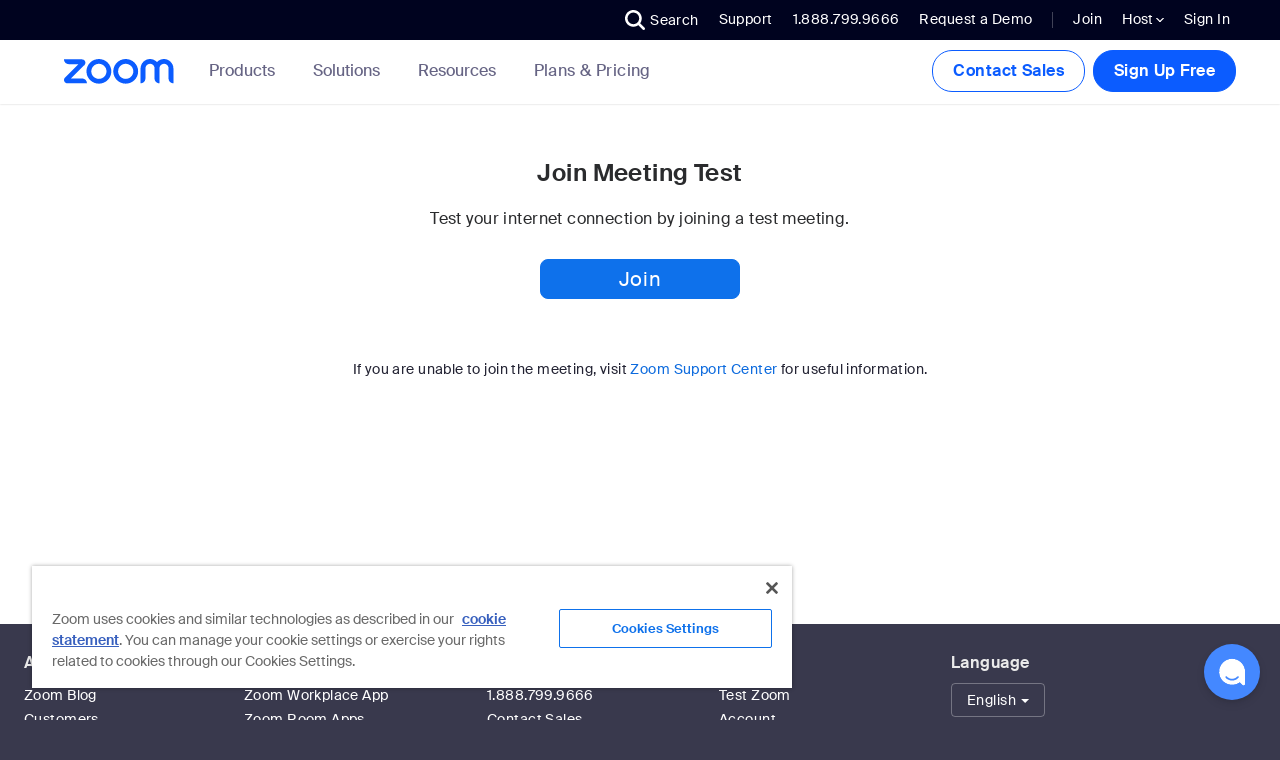

--- FILE ---
content_type: text/html;charset=utf-8
request_url: https://ccsnh.zoom.us/test
body_size: 133684
content:
<!doctype html>

<html xmlns:fb="http://ogp.me/ns/fb#" lang="en-US">
<head prefix="og: http://ogp.me/ns# fb: http://ogp.me/ns/fb# zoomvideocall: http://ogp.me/ns/fb/zoomvideocall#">
<script nonce="v4d2Z49_SPSqjXcG-ryHYg">
!function(e,t){"object"==typeof exports&&"undefined"!=typeof module?module.exports=t():"function"==typeof define&&define.amd?define(t):(e="undefined"!=typeof globalThis?globalThis:e||self).__MONITOR__=t()}(this,(function(){"use strict";
var e=function(){return e=Object.assign||function(e){for(var t,n=1,r=arguments.length;n<r;n++)for(var i in t=arguments[n])Object.prototype.hasOwnProperty.call(t,i)&&(e[i]=t[i]);return e},e.apply(this,arguments)};function t(e,t,n,r){return new(n||(n=Promise))((function(i,o){function s(e){try{c(r.next(e))}catch(e){o(e)}}function a(e){try{c(r.throw(e))}catch(e){o(e)}}function c(e){var t;e.done?i(e.value):(t=e.value,t instanceof n?t:new n((function(e){e(t)}))).then(s,a)}c((r=r.apply(e,t||[])).next())}))}function n(e,t){var n,r,i,o,s={label:0,sent:function(){if(1&i[0])throw i[1];return i[1]},trys:[],ops:[]};return o={next:a(0),throw:a(1),return:a(2)},"function"==typeof Symbol&&(o[Symbol.iterator]=function(){return this}),o;function a(o){return function(a){return function(o){if(n)throw new TypeError("Generator is already executing.");for(;s;)try{if(n=1,r&&(i=2&o[0]?r.return:o[0]?r.throw||((i=r.return)&&i.call(r),0):r.next)&&!(i=i.call(r,o[1])).done)return i;switch(r=0,i&&(o=[2&o[0],i.value]),o[0]){case 0:case 1:i=o;break;case 4:return s.label++,{value:o[1],done:!1};case 5:s.label++,r=o[1],o=[0];continue;case 7:o=s.ops.pop(),s.trys.pop();continue;default:if(!(i=s.trys,(i=i.length>0&&i[i.length-1])||6!==o[0]&&2!==o[0])){s=0;continue}if(3===o[0]&&(!i||o[1]>i[0]&&o[1]<i[3])){s.label=o[1];break}if(6===o[0]&&s.label<i[1]){s.label=i[1],i=o;break}if(i&&s.label<i[2]){s.label=i[2],s.ops.push(o);break}i[2]&&s.ops.pop(),s.trys.pop();continue}o=t.call(e,s)}catch(e){o=[6,e],r=0}finally{n=i=0}if(5&o[0])throw o[1];return{value:o[0]?o[1]:void 0,done:!0}}([o,a])}}}function r(e,t){for(var n in t)e[n]=t[n];return e}var i={logger:!1,enableMonitorPerf:!1,isLoggedIn:!1,path:"",errorLimit:20,cdnDetectTargetUrl:"",cdnDetectCookieKey:"cdn_detect_result",enableMonitorGlobal:!0,enableMonitorVueError:!0,enableMonitorCdn:!0,trackingEndpointUrl:"",debounceSeconds:300,enableDomDetect:!0,isDevEnv:!1,trackingId:""};let o;var s;let a;var c;(s=o||(o={})).ID="*xxxxxxxxxxxxxxxxxxxxxx",Object.freeze(s),(c=a||(a={})).Masked="masked",c.Unmasked="unmasked",c.Disabled="disabled",c.Na="na",Object.freeze(c);var u=function(){return u=Object.assign||function(e){for(var t,n=1,r=arguments.length;n<r;n++)for(var i in t=arguments[n])Object.prototype.hasOwnProperty.call(t,i)&&(e[i]=t[i]);return e},u.apply(this,arguments)};function l(e,t,n){if(n||2===arguments.length)for(var r,i=0,o=t.length;i<o;i++)!r&&i in t||(r||(r=Array.prototype.slice.call(t,0,i)),r[i]=t[i]);return e.concat(r||Array.prototype.slice.call(t))}"function"==typeof SuppressedError&&SuppressedError;var d="undefined"!=typeof globalThis?globalThis:"undefined"!=typeof window?window:"undefined"!=typeof global?global:"undefined"!=typeof self?self:{};var f={exports:{}},h="undefined"!=typeof crypto&&crypto.getRandomValues&&crypto.getRandomValues.bind(crypto)||"undefined"!=typeof msCrypto&&"function"==typeof window.msCrypto.getRandomValues&&msCrypto.getRandomValues.bind(msCrypto);if(h){var m=new Uint8Array(16);f.exports=function(){return h(m),m}}else{var v=new Array(16);f.exports=function(){for(var e,t=0;t<16;t++)3&t||(e=4294967296*Math.random()),v[t]=e>>>((3&t)<<3)&255;return v}}for(var p=[],g=0;g<256;++g)p[g]=(g+256).toString(16).substr(1);var y,w,_=function(e,t){var n=t||0,r=p;return[r[e[n++]],r[e[n++]],r[e[n++]],r[e[n++]],"-",r[e[n++]],r[e[n++]],"-",r[e[n++]],r[e[n++]],"-",r[e[n++]],r[e[n++]],"-",r[e[n++]],r[e[n++]],r[e[n++]],r[e[n++]],r[e[n++]],r[e[n++]]].join("")},b=f.exports,T=_,E=0,k=0,x=f.exports,C=_,N=function(e,t,n){var r=t&&n||0,i=t||[],o=(e=e||{}).node||y,s=void 0!==e.clockseq?e.clockseq:w;if(null==o||null==s){var a=b();null==o&&(o=y=[1|a[0],a[1],a[2],a[3],a[4],a[5]]),null==s&&(s=w=16383&(a[6]<<8|a[7]))}var c=void 0!==e.msecs?e.msecs:(new Date).getTime(),u=void 0!==e.nsecs?e.nsecs:k+1,l=c-E+(u-k)/1e4;if(l<0&&void 0===e.clockseq&&(s=s+1&16383),(l<0||c>E)&&void 0===e.nsecs&&(u=0),u>=1e4)throw new Error("uuid.v1(): Can't create more than 10M uuids/sec");E=c,k=u,w=s;var d=(1e4*(268435455&(c+=122192928e5))+u)%4294967296;i[r++]=d>>>24&255,i[r++]=d>>>16&255,i[r++]=d>>>8&255,i[r++]=255&d;var f=c/4294967296*1e4&268435455;i[r++]=f>>>8&255,i[r++]=255&f,i[r++]=f>>>24&15|16,i[r++]=f>>>16&255,i[r++]=s>>>8|128,i[r++]=255&s;for(var h=0;h<6;++h)i[r+h]=o[h];return t||T(i)},S=function(e,t,n){var r=t&&n||0;"string"==typeof e&&(t="binary"===e?new Array(16):null,e=null);var i=(e=e||{}).random||(e.rng||x)();if(i[6]=15&i[6]|64,i[8]=63&i[8]|128,t)for(var o=0;o<16;++o)t[r+o]=i[o];return t||C(i)},O=S;O.v1=N,O.v4=S;var I=O;var A="ABCDEFGHIJKLMNOPQRSTUVWXYZabcdefghijklmnopqrstuvwxyz0123456789+/=";function B(){var e,t={},n=[],r=[],i=[],o=function(e,n){null!=n&&""!==n&&(t[e]=n)};return{add:o,addDict:function(e){for(var t in e)Object.prototype.hasOwnProperty.call(e,t)&&o(t,e[t])},addJson:function(e,t,i){if(i&&j(i)){var o={keyIfEncoded:e,keyIfNotEncoded:t,json:i};r.push(o),n.push(o)}},addContextEntity:function(e){i.push(e)},getPayload:function(){return t},getJson:function(){return n},withJsonProcessor:function(t){e=t},build:function(){return null==e||e(this,r,i),t}}}function P(e){return function(t,n,r){for(var i=function(n,r,i){var o=JSON.stringify(n);e?t.add(r,function(e){if(!e)return e;var t=function(e){var t,n,r,i,o,s=0,a=0,c=[];if(!e)return e;e=unescape(encodeURIComponent(e));do{t=(o=e.charCodeAt(s++)<<16|e.charCodeAt(s++)<<8|e.charCodeAt(s++))>>18&63,n=o>>12&63,r=o>>6&63,i=63&o,c[a++]=A.charAt(t)+A.charAt(n)+A.charAt(r)+A.charAt(i)}while(s<e.length);var u=c.join(""),l=e.length%3;return(l?u.slice(0,l-3):u)+"===".slice(l||3)}(e);return t.replace(/=/g,"").replace(/\+/g,"-").replace(/\//g,"_")}(o)):t.add(i,o)},o=function(n,r){var i=n||function(){var n=t.getPayload();if(e?n.cx:n.co)return JSON.parse(e?function(e){if(!e)return e;switch(4-e.length%4){case 2:e+="==";break;case 3:e+="="}return function(e){var t,n,r,i,o,s,a=0,c=0,u=[];if(!e)return e;e+="";do{t=(s=A.indexOf(e.charAt(a++))<<18|A.indexOf(e.charAt(a++))<<12|(i=A.indexOf(e.charAt(a++)))<<6|(o=A.indexOf(e.charAt(a++))))>>16&255,n=s>>8&255,r=255&s,u[c++]=64===i?String.fromCharCode(t):64===o?String.fromCharCode(t,n):String.fromCharCode(t,n,r)}while(a<e.length);return function(e){return decodeURIComponent(e.split("").map((function(e){return"%"+("00"+e.charCodeAt(0).toString(16)).slice(-2)})).join(""))}(u.join("").replace(/\0+$/,""))}(e.replace(/-/g,"+").replace(/_/g,"/"))}(n.cx):n.co)}();return i?i.data=i.data.concat(r.data):i=r,i},s=void 0,a=0,c=n;a<c.length;a++){var u=c[a];"cx"===u.keyIfEncoded?s=o(s,u.json):i(u.json,u.keyIfEncoded,u.keyIfNotEncoded)}n.length=0,r.length&&(s=o(s,{schema:"iglu:com.snowplowanalytics.snowplow/contexts/jsonschema/1-0-0",data:l([],r,!0)}),r.length=0),s&&i(s,"cx","co")}}function j(e){if(!L(e))return!1;for(var t in e)if(Object.prototype.hasOwnProperty.call(e,t))return!0;return!1}function L(e){return null!=e&&(e.constructor==={}.constructor||e.constructor===[].constructor)}var D,M="Snowplow: ";!function(e){e[e.none=0]="none",e[e.error=1]="error",e[e.warn=2]="warn",e[e.debug=3]="debug",e[e.info=4]="info"}(D||(D={}));var q=function(e){return void 0===e&&(e=D.warn),{setLogLevel:function(t){e=D[t]?t:D.warn},warn:function(t,n){for(var r=[],i=2;i<arguments.length;i++)r[i-2]=arguments[i];if(e>=D.warn&&"undefined"!=typeof console){var o=M+t;n?console.warn.apply(console,l([o+"\n",n],r,!1)):console.warn.apply(console,l([o],r,!1))}},error:function(t,n){for(var r=[],i=2;i<arguments.length;i++)r[i-2]=arguments[i];if(e>=D.error&&"undefined"!=typeof console){var o=M+t+"\n";n?console.error.apply(console,l([o+"\n",n],r,!1)):console.error.apply(console,l([o],r,!1))}},debug:function(t){for(var n=[],r=1;r<arguments.length;r++)n[r-1]=arguments[r];e>=D.debug&&"undefined"!=typeof console&&console.debug.apply(console,l([M+t],n,!1))},info:function(t){for(var n=[],r=1;r<arguments.length;r++)n[r-1]=arguments[r];e>=D.info&&"undefined"!=typeof console&&console.info.apply(console,l([M+t],n,!1))}}}();function V(e){var t=e.split(".");return!!(t&&t.length>1)&&function(e){if("*"===e[0]||"*"===e[1])return!1;if(e.slice(2).length>0){for(var t=!1,n=0,r=e.slice(2);n<r.length;n++)if("*"===r[n])t=!0;else if(t)return!1;return!0}return 2==e.length}(t)}function R(e){var t=new RegExp("^iglu:((?:(?:[a-zA-Z0-9-_]+|\\*).)+(?:[a-zA-Z0-9-_]+|\\*))/([a-zA-Z0-9-_.]+|\\*)/jsonschema/([1-9][0-9]*|\\*)-(0|[1-9][0-9]*|\\*)-(0|[1-9][0-9]*|\\*)$").exec(e);if(null!==t&&V(t[1]))return t.slice(1,6)}function U(e){var t=R(e);if(t){var n=t[0];return 5===t.length&&V(n)}return!1}function F(e){return function(e){return Array.isArray(e)&&e.every((function(e){return"string"==typeof e}))}(e)?e.every((function(e){return U(e)})):"string"==typeof e&&U(e)}function z(e){var t=e;return!!(j(t)&&"schema"in t&&"data"in t)&&"string"==typeof t.schema&&"object"==typeof t.data}function H(e){return"function"==typeof e&&e.length<=1}function $(e){return H(e)||z(e)}function J(e){return!(!Array.isArray(e)||2!==e.length)&&(Array.isArray(e[1])?H(e[0])&&e[1].every($):H(e[0])&&$(e[1]))}function W(e){return!(!Array.isArray(e)||2!==e.length)&&!!function(e){var t=e,n=0;if(null!=e&&"object"==typeof e&&!Array.isArray(e)){if(Object.prototype.hasOwnProperty.call(t,"accept")){if(!F(t.accept))return!1;n+=1}if(Object.prototype.hasOwnProperty.call(t,"reject")){if(!F(t.reject))return!1;n+=1}return n>0&&n<=2}return!1}(e[0])&&(Array.isArray(e[1])?e[1].every($):$(e[1]))}function G(e){return J(e)||W(e)}function Q(e,t){if(!U(e))return!1;var n=R(e),r=function(e){var t=new RegExp("^iglu:([a-zA-Z0-9-_.]+)/([a-zA-Z0-9-_]+)/jsonschema/([1-9][0-9]*)-(0|[1-9][0-9]*)-(0|[1-9][0-9]*)$").exec(e);if(null!==t)return t.slice(1,6)}(t);if(n&&r){if(!function(e,t){var n=t.split("."),r=e.split(".");if(n&&r){if(n.length!==r.length)return!1;for(var i=0;i<r.length;i++)if(!K(n[i],r[i]))return!1;return!0}return!1}(n[0],r[0]))return!1;for(var i=1;i<5;i++)if(!K(n[i],r[i]))return!1;return!0}return!1}function K(e,t){return e&&t&&"*"===e||e===t}function X(e){return Array.isArray(e)?e:Array.of(e)}function Z(e,t,n,r){var i,o=X(e).map((function(e){var i=function(e,t,n,r){if(z(e))return[e];if(H(e)){var i=function(e,t,n,r){var i=void 0;try{return i=e({event:t.getPayload(),eventType:n,eventSchema:r}),Array.isArray(i)&&i.every(z)||z(i)?i:void 0}catch(e){i=void 0}return i}(e,t,n,r);if(z(i))return[i];if(Array.isArray(i))return i}}(e,t,n,r);if(i&&0!==i.length)return i}));return(i=[]).concat.apply(i,o.filter((function(e){return null!=e&&e.filter(Boolean)})))}function Y(e,t){return"function"==typeof e?e===t:JSON.stringify(e)===JSON.stringify(t)}function ee(e,t){if(G(e)){if(!G(t))return!1;var n=e[0],r=e[1],i=t[0],o=t[1];return!!Y(n,i)&&(Array.isArray(r)?!!Array.isArray(o)&&r.length===o.length&&r.reduce((function(e,t,n){return e&&Y(t,o[n])}),!0):!Array.isArray(o)&&Y(r,o))}return!!$(e)&&!!$(t)&&Y(e,t)}function te(e){void 0===e&&(e={});var t=e.base64,n=e.corePlugins,r=e.callback,i=null!=n?n:[],o=function(e,t,n){var r=function(e){return{addPluginContexts:function(t){var n=t?l([],t,!0):[];return e.forEach((function(e){try{e.contexts&&n.push.apply(n,e.contexts())}catch(e){q.error("Error adding plugin contexts",e)}})),n}}}(t),i=function(){var e=[],t=[],n=function(n){var r=function(e){for(var t=0,n=e.getJson();t<n.length;t++){var r=n[t];if("ue_px"===r.keyIfEncoded&&"object"==typeof r.json.data){var i=r.json.data.schema;if("string"==typeof i)return i}}return""}(n),i=function(e){var t=e.getPayload().e;return"string"==typeof t?t:""}(n),o=[],s=Z(e,n,i,r);o.push.apply(o,s);var a=function(e,t,n,r){var i,o=X(e).map((function(e){var i=function(e,t,n,r){if(J(e)){var i=e[0],o=!1;try{o=i({event:t.getPayload(),eventType:n,eventSchema:r})}catch(e){o=!1}if(!0===o)return Z(e[1],t,n,r)}else if(W(e)&&function(e,t){var n=0,r=0,i=e.accept;Array.isArray(i)?e.accept.some((function(e){return Q(e,t)}))&&r++:"string"==typeof i&&Q(i,t)&&r++;var o=e.reject;return Array.isArray(o)?e.reject.some((function(e){return Q(e,t)}))&&n++:"string"==typeof o&&Q(o,t)&&n++,r>0&&0===n}(e[0],r))return Z(e[1],t,n,r);return[]}(e,t,n,r);if(i&&0!==i.length)return i}));return(i=[]).concat.apply(i,o.filter((function(e){return null!=e&&e.filter(Boolean)})))}(t,n,i,r);return o.push.apply(o,a),o};return{getGlobalPrimitives:function(){return e},getConditionalProviders:function(){return t},addGlobalContexts:function(n){for(var r=[],i=[],o=0,s=n;o<s.length;o++){var a=s[o];G(a)?r.push(a):$(a)&&i.push(a)}e=e.concat(i),t=t.concat(r)},clearGlobalContexts:function(){t=[],e=[]},removeGlobalContexts:function(n){for(var r=function(n){G(n)?t=t.filter((function(e){return!ee(n,e)})):$(n)&&(e=e.filter((function(e){return!ee(n,e)})))},i=0,o=n;i<o.length;i++)r(o[i])},getApplicableContexts:function(e){return n(e)}}}(),o=e,s={};function a(e,t){s[e]=t}var c={track:function(e,a,c){e.withJsonProcessor(P(o)),e.add("eid",I.v4()),e.addDict(s);var u=function(e){return null==e?{type:"dtm",value:(new Date).getTime()}:"number"==typeof e?{type:"dtm",value:e}:"ttm"===e.type?{type:"ttm",value:e.value}:{type:"dtm",value:e.value||(new Date).getTime()}}(c);e.add(u.type,u.value.toString());var l=function(e){if(e&&e.length)return{schema:"iglu:com.snowplowanalytics.snowplow/contexts/jsonschema/1-0-0",data:e}}(function(e,t){var n=i.getApplicableContexts(e),r=[];return t&&t.length&&r.push.apply(r,t),n&&n.length&&r.push.apply(r,n),r}(e,r.addPluginContexts(a)));void 0!==l&&e.addJson("cx","co",l),t.forEach((function(t){try{t.beforeTrack&&t.beforeTrack(e)}catch(e){q.error("Plugin beforeTrack",e)}})),"function"==typeof n&&n(e);var d=e.build();return t.forEach((function(e){try{e.afterTrack&&e.afterTrack(d)}catch(e){q.error("Plugin afterTrack",e)}})),d},addPayloadPair:a,getBase64Encoding:function(){return o},setBase64Encoding:function(e){o=e},addPayloadDict:function(e){for(var t in e)Object.prototype.hasOwnProperty.call(e,t)&&(s[t]=e[t])},resetPayloadPairs:function(e){s=L(e)?e:{}},setTrackerVersion:function(e){a("tv",e)},setTrackerNamespace:function(e){a("tna",e)},setAppId:function(e){a("aid",e)},setPlatform:function(e){a("p",e)},setUserId:function(e){a("uid",e)},setScreenResolution:function(e,t){a("res",e+"x"+t)},setViewport:function(e,t){a("vp",e+"x"+t)},setColorDepth:function(e){a("cd",e)},setTimezone:function(e){a("tz",e)},setLang:function(e){a("lang",e)},setIpAddress:function(e){a("ip",e)},setUseragent:function(e){a("ua",e)},addGlobalContexts:function(e){i.addGlobalContexts(e)},clearGlobalContexts:function(){i.clearGlobalContexts()},removeGlobalContexts:function(e){i.removeGlobalContexts(e)}};return c}(null==t||t,i,r),s=u(u({},o),{addPlugin:function(e){var t,n,r=e.plugin;i.push(r),null===(t=r.logger)||void 0===t||t.call(r,q),null===(n=r.activateCorePlugin)||void 0===n||n.call(r,s)}});return null==i||i.forEach((function(e){var t,n;null===(t=e.logger)||void 0===t||t.call(e,q),null===(n=e.activateCorePlugin)||void 0===n||n.call(e,s)})),s}var ne,re,ie={exports:{}},oe={exports:{}};ne="ABCDEFGHIJKLMNOPQRSTUVWXYZabcdefghijklmnopqrstuvwxyz0123456789+/",re={rotl:function(e,t){return e<<t|e>>>32-t},rotr:function(e,t){return e<<32-t|e>>>t},endian:function(e){if(e.constructor==Number)return 16711935&re.rotl(e,8)|4278255360&re.rotl(e,24);for(var t=0;t<e.length;t++)e[t]=re.endian(e[t]);return e},randomBytes:function(e){for(var t=[];e>0;e--)t.push(Math.floor(256*Math.random()));return t},bytesToWords:function(e){for(var t=[],n=0,r=0;n<e.length;n++,r+=8)t[r>>>5]|=e[n]<<24-r%32;return t},wordsToBytes:function(e){for(var t=[],n=0;n<32*e.length;n+=8)t.push(e[n>>>5]>>>24-n%32&255);return t},bytesToHex:function(e){for(var t=[],n=0;n<e.length;n++)t.push((e[n]>>>4).toString(16)),t.push((15&e[n]).toString(16));return t.join("")},hexToBytes:function(e){for(var t=[],n=0;n<e.length;n+=2)t.push(parseInt(e.substr(n,2),16));return t},bytesToBase64:function(e){for(var t=[],n=0;n<e.length;n+=3)for(var r=e[n]<<16|e[n+1]<<8|e[n+2],i=0;i<4;i++)8*n+6*i<=8*e.length?t.push(ne.charAt(r>>>6*(3-i)&63)):t.push("=");return t.join("")},base64ToBytes:function(e){e=e.replace(/[^A-Z0-9+\/]/gi,"");for(var t=[],n=0,r=0;n<e.length;r=++n%4)0!=r&&t.push((ne.indexOf(e.charAt(n-1))&Math.pow(2,-2*r+8)-1)<<2*r|ne.indexOf(e.charAt(n))>>>6-2*r);return t}},oe.exports=re;var se={utf8:{stringToBytes:function(e){return se.bin.stringToBytes(unescape(encodeURIComponent(e)))},bytesToString:function(e){return decodeURIComponent(escape(se.bin.bytesToString(e)))}},bin:{stringToBytes:function(e){for(var t=[],n=0;n<e.length;n++)t.push(255&e.charCodeAt(n));return t},bytesToString:function(e){for(var t=[],n=0;n<e.length;n++)t.push(String.fromCharCode(e[n]));return t.join("")}}},ae=se;function ce(e,t,n){void 0===n&&(n=63072e3);try{var r=window.localStorage,i=Date.now()+1e3*n;return r.setItem("".concat(e,".expires"),i.toString()),r.setItem(e,t),!0}catch(e){return!1}}function ue(e){try{var t=window.localStorage;return t.removeItem(e),t.removeItem(e+".expires"),!0}catch(e){return!1}}function le(e){try{return window.sessionStorage.getItem(e)}catch(e){return}}!function(){var e=oe.exports,t=ae.utf8,n=ae.bin,r=function(r,i){var o=e.wordsToBytes(function(n){n.constructor==String?n=t.stringToBytes(n):"undefined"!=typeof Buffer&&"function"==typeof Buffer.isBuffer&&Buffer.isBuffer(n)?n=Array.prototype.slice.call(n,0):Array.isArray(n)||(n=n.toString());var r=e.bytesToWords(n),i=8*n.length,o=[],s=1732584193,a=-271733879,c=-1732584194,u=271733878,l=-1009589776;r[i>>5]|=128<<24-i%32,r[15+(i+64>>>9<<4)]=i;for(var d=0;d<r.length;d+=16){for(var f=s,h=a,m=c,v=u,p=l,g=0;g<80;g++){if(g<16)o[g]=r[d+g];else{var y=o[g-3]^o[g-8]^o[g-14]^o[g-16];o[g]=y<<1|y>>>31}var w=(s<<5|s>>>27)+l+(o[g]>>>0)+(g<20?1518500249+(a&c|~a&u):g<40?1859775393+(a^c^u):g<60?(a&c|a&u|c&u)-1894007588:(a^c^u)-899497514);l=u,u=c,c=a<<30|a>>>2,a=s,s=w}s+=f,a+=h,c+=m,u+=v,l+=p}return[s,a,c,u,l]}(r));return i&&i.asBytes?o:i&&i.asString?n.bytesToString(o):e.bytesToHex(o)};r._blocksize=16,r._digestsize=20,ie.exports=r}();var de={sessionId:!0,sourceId:!0,sourcePlatform:!1,userId:!1,reason:!1};function fe(e){return btoa(e).replace(/\+/g,"-").replace(/\//g,"_").replace(/\=+$/,"")}function he(e){return!(!e||"string"!=typeof e.valueOf())}function me(e){return Number.isInteger&&Number.isInteger(e)||"number"==typeof e&&isFinite(e)&&Math.floor(e)===e}function ve(e){if(!he(e)){e=e.text||"";var t=document.getElementsByTagName("title");t&&null!=t[0]&&(e=t[0].text)}return e}function pe(e){var t=new RegExp("^(?:(?:https?|ftp):)/*(?:[^@]+@)?([^:/#]+)").exec(e);return t?t[1]:e}function ge(e){var t=e.length;return"."===e.charAt(--t)&&(e=e.slice(0,t)),"*."===e.slice(0,2)&&(e=e.slice(1)),e}function ye(e){var t=window,n=_e("referrer",t.location.href)||_e("referer",t.location.href);if(n)return n;if(e)return e;try{if(t.top)return t.top.document.referrer;if(t.parent)return t.parent.document.referrer}catch(e){}return document.referrer}function we(e,t,n,r){return e.addEventListener?(e.addEventListener(t,n,r),!0):e.attachEvent?e.attachEvent("on"+t,n):void(e["on"+t]=n)}function _e(e,t){var n=new RegExp("^[^#]*[?&]"+e+"=([^&#]*)").exec(t);return n?decodeURIComponent(n[1].replace(/\+/g," ")):null}function be(e,t,n,r){Ee(e,"",-1,"/",t,n,r)}function Te(e){for(var t=document.cookie.split("; "),n=[],r=0;r<t.length;r++)t[r].substring(0,e.length)===e&&n.push(t[r]);return n}function Ee(e,t,n,r,i,o,s){return arguments.length>1?document.cookie=e+"="+encodeURIComponent(null!=t?t:"")+(n?"; Expires="+new Date(+new Date+1e3*n).toUTCString():"")+(r?"; Path="+r:"")+(i?"; Domain="+i:"")+(o?"; SameSite="+o:"")+(s?"; Secure":""):decodeURIComponent((("; "+document.cookie).split("; "+e+"=")[1]||"").split(";")[0])}function ke(e,t,n,r,i,o,s,a,c,u,l,d,f,h,m,v,p,g,y,w){void 0===g&&(g=!0);var _,b,T=!1,E=[],k=!1,x=!0===(r="string"==typeof r?r.toLowerCase():r)||"beacon"===r||"true"===r,C=Boolean(x&&window.navigator&&"function"==typeof window.navigator.sendBeacon&&!(function(e,t){var n=t.match("(iP.+; CPU .*OS (d+)[_d]*.*) AppleWebKit/");return!(!n||!n.length)&&parseInt(n[0])<=13}(0,b=window.navigator.userAgent)||function(e,t,n){var r=n.match("(Macintosh;.*Mac OS X (d+)_(d+)[_d]*.*) AppleWebKit/");return!(!r||!r.length)&&(parseInt(r[0])<=10||10===parseInt(r[0])&&parseInt(r[1])<=15)}(0,0,b)&&function(e){return e.match("Version/.* Safari/")&&!function(e){return e.match("Chrom(e|ium)")}(e)}(b)))&&x,N="get"===r,S=Boolean(window.XMLHttpRequest&&"withCredentials"in new XMLHttpRequest),O=!N&&S&&("post"===r||x),I=O?i:"/i",A="snowplowOutQueue_".concat(e,"_").concat(O?"post2":"get");if(x&&(f={}),o=n&&function(){var e="modernizr";if(!function(){try{return!!window.localStorage}catch(e){return!0}}())return!1;try{var t=window.localStorage;return t.setItem(e,e),t.removeItem(e),!0}catch(e){return!1}}()&&O&&o||1,n)try{var B=window.localStorage.getItem(A);E=B?JSON.parse(B):[]}catch(e){}function P(e){var t=Object.keys(e).map((function(t){return[t,e[t]]})).reduce((function(e,t){var n=t[0],r=t[1];return e[n]=r.toString(),e}),{});return{evt:t,bytes:j(JSON.stringify(t))}}function j(e){for(var t=0,n=0;n<e.length;n++){var r=e.charCodeAt(n);r<=127?t+=1:r<=2047?t+=2:r>=55296&&r<=57343?(t+=4,n++):t+=r<65535?3:4}return t}Array.isArray(E)||(E=[]),t.outQueues.push(E),S&&o>1&&t.bufferFlushers.push((function(e){T||R(e)}));var L=function(e){return"object"==typeof e[0]&&"evt"in e[0]};function D(e,t){var n=F(t,!0,!1),r=H([e.evt]);n.onreadystatechange=function(){4===n.readyState&&(U(n.status)?null==y||y(r):null==w||w({status:n.status,message:n.statusText,events:r,willRetry:!1}))},n.send(z(r))}function M(e){for(var t=0;t<e;t++)E.shift();n&&ce(A,JSON.stringify(E.slice(0,u)))}function V(e,t,n){e.onreadystatechange=function(){if(4===e.readyState)if(clearTimeout(r),U(e.status))M(t),null==y||y(n),R();else{var i=function(e){return!U(e)&&(!!g&&(!!m.includes(e)||!v.includes(e)))}(e.status);i||(q.error("Status ".concat(e.status,", will not retry.")),M(t)),null==w||w({status:e.status,message:e.statusText,events:n,willRetry:i}),T=!1}};var r=setTimeout((function(){e.abort(),g||M(t),null==w||w({status:0,message:"timeout",events:n,willRetry:g}),T=!1}),l)}function R(e){for(void 0===e&&(e=!1);E.length&&"string"!=typeof E[0]&&"object"!=typeof E[0];)E.shift();if(E.length){if(!he(_))throw"No collector configured";if(T=!0,p&&!k){var t=F(p,!1,e);return k=!0,t.timeout=l,t.onreadystatechange=function(){4===t.readyState&&R()},void t.send()}if(S){var r=void 0,i=void 0,o=void 0;if(L(E)?(i=F(r=_,!0,e),o=function(e){for(var t=0,n=0;t<e.length&&!((n+=e[t].bytes)>=s);)t+=1;return t}(E)):(i=F(r=$(E[0]),!1,e),o=1),L(E)){var a=E.slice(0,o);if(a.length>0){var c=!1,f=a.map((function(e){return e.evt}));if(C){var h=new Blob([z(H(f))],{type:"application/json"});try{c=window.navigator.sendBeacon(r,h)}catch(e){c=!1}}if(!0===c)M(o),null==y||y(a),R();else{var m=H(f);V(i,o,m),i.send(z(m))}}}else V(i,o,[r]),i.send()}else if(d||L(E))T=!1;else{var v=new Image(1,1),g=!0;v.onload=function(){g&&(g=!1,E.shift(),n&&ce(A,JSON.stringify(E.slice(0,u))),R())},v.onerror=function(){g&&(g=!1,T=!1)},v.src=$(E[0]),setTimeout((function(){g&&T&&(g=!1,R())}),l)}}else T=!1}function U(e){return e>=200&&e<300}function F(e,t,n){var r=new XMLHttpRequest;for(var i in t?(r.open("POST",e,!n),r.setRequestHeader("Content-Type","application/json; charset=UTF-8")):r.open("GET",e,!n),r.withCredentials=h,d&&r.setRequestHeader("SP-Anonymous","*"),f)Object.prototype.hasOwnProperty.call(f,i)&&r.setRequestHeader(i,f[i]);return r}function z(e){return JSON.stringify({schema:"iglu:com.snowplowanalytics.snowplow/payload_data/jsonschema/1-0-4",data:e})}function H(e){for(var t=(new Date).getTime().toString(),n=0;n<e.length;n++)e[n].stm=t;return e}function $(e){return c?_+e.replace("?","?stm="+(new Date).getTime()+"&"):_+e}return{enqueueRequest:function(e,t){_=t+I;var r=function(e,t){return q.warn("Event ("+e+"B) too big, max is "+t)};if(O){if((l=P(e)).bytes>=s)return r(l.bytes,s),void D(l,_);E.push(l)}else{var c=function(e){var t="?",n={co:!0,cx:!0},r=!0;for(var i in e)e.hasOwnProperty(i)&&!n.hasOwnProperty(i)&&(r?r=!1:t+="&",t+=encodeURIComponent(i)+"="+encodeURIComponent(e[i]));for(var o in n)e.hasOwnProperty(o)&&n.hasOwnProperty(o)&&(t+="&"+o+"="+encodeURIComponent(e[o]));return t}(e);if(a>0){var l,d=j($(c));if(d>=a)return r(d,a),void(S&&D(l=P(e),t+i))}E.push(c)}var f=!1;n&&(f=ce(A,JSON.stringify(E.slice(0,u)))),T||f&&!(E.length>=o)||R()},executeQueue:function(){T||R()},setUseLocalStorage:function(e){n=e},setAnonymousTracking:function(e){d=e},setCollectorUrl:function(e){_=e+I},setBufferSize:function(e){o=e}}}function xe(e,t,n){var r,i,o;return"translate.googleusercontent.com"===e?(""===n&&(n=t),e=pe(t=null!==(i=t,r=(o=new RegExp("^(?:https?|ftp)(?::/*(?:[^?]+))([?][^#]+)").exec(i))&&(null==o?void 0:o.length)>1?_e("u",o[1]):null)&&void 0!==r?r:"")):"cc.bingj.com"!==e&&"webcache.googleusercontent.com"!==e||(e=pe(t=document.links[0].href)),[e,t,n]}function Ce(e,t){void 0===t&&(t={memorizedVisitCount:1});var n=t.memorizedVisitCount;Ae(e)?(e[7]=e[6],e[5]=e[4],e[3]++):e[3]=n;var r=I.v4();return e[6]=r,e[10]=0,e[8]="",e[9]=void 0,r}function Ne(e){e[4]=Math.round((new Date).getTime()/1e3)}function Se(e,t,n){var r=e[9];return{userId:n?"00000000-0000-0000-0000-000000000000":e[1],sessionId:e[6],eventIndex:e[10],sessionIndex:e[3],previousSessionId:n?null:e[7]||null,storageMechanism:"localStorage"==t?"LOCAL_STORAGE":"COOKIE_1",firstEventId:e[8]||null,firstEventTimestamp:r?new Date(r).toISOString():null}}function Oe(e){return e[6]}function Ie(e){return e[3]}function Ae(e){return"0"===e[0]}var Be,Pe=!1,je="x";function Le(){return"ResizeObserver"in window?(Be||(Be=De()),function(){if(!Pe&&document&&document.body&&document.documentElement){Pe=!0;var e=new ResizeObserver((function(e){for(var t=0,n=e;t<n.length;t++){var r=n[t];r.target!==document.body&&r.target!==document.documentElement||(Be=De())}}));e.observe(document.body),e.observe(document.documentElement)}}(),Be):De()}function De(){return{viewport:qe(Me()),documentSize:qe((e=document.documentElement,t=document.body,n=t?Math.max(t.offsetHeight,t.scrollHeight):0,r=Math.max(e.clientWidth,e.offsetWidth,e.scrollWidth),i=Math.max(e.clientHeight,e.offsetHeight,e.scrollHeight,n),isNaN(r)||isNaN(i)?"":r+je+i)),resolution:qe(screen.width+je+screen.height),colorDepth:screen.colorDepth,devicePixelRatio:window.devicePixelRatio,cookiesEnabled:window.navigator.cookieEnabled,online:window.navigator.onLine,browserLanguage:window.navigator.language||window.navigator.userLanguage,documentLanguage:document.documentElement.lang,webdriver:window.navigator.webdriver,deviceMemory:window.navigator.deviceMemory,hardwareConcurrency:window.navigator.hardwareConcurrency};var e,t,n,r,i}function Me(){var e,t;if("innerWidth"in window)e=window.innerWidth,t=window.innerHeight;else{var n=document.documentElement||document.body;e=n.clientWidth,t=n.clientHeight}return Math.max(0,e)+je+Math.max(0,t)}function qe(e){return e&&e.split(je).map((function(e){return Math.floor(Number(e))})).join(je)}function Ve(e,t,n,r,i,o){void 0===o&&(o={});var s=[],a=function(e,t,n,r,i,o){var a,c,d,f,h,m,v,p,g,y,w,_,b,T,E,k,x,C,N,S,O,A,P,j,L,D,M,V,R;o.eventMethod=null!==(a=o.eventMethod)&&void 0!==a?a:"post";var U,F,z=function(e){var t;return null!==(t=e.stateStorageStrategy)&&void 0!==t?t:"cookieAndLocalStorage"},H=function(e){var t,n;return"boolean"!=typeof e.anonymousTracking&&null!==(n=!0===(null===(t=e.anonymousTracking)||void 0===t?void 0:t.withSessionTracking))&&void 0!==n&&n},$=function(e){var t,n;return"boolean"!=typeof e.anonymousTracking&&null!==(n=!0===(null===(t=e.anonymousTracking)||void 0===t?void 0:t.withServerAnonymisation))&&void 0!==n&&n},J=function(e){return!!e.anonymousTracking},W=null!==(d=null===(c=null==o?void 0:o.contexts)||void 0===c?void 0:c.browser)&&void 0!==d&&d,G=null===(h=null===(f=null==o?void 0:o.contexts)||void 0===f?void 0:f.webPage)||void 0===h||h;s.push((U=function(e){return ct?null:e},F=function(e){return st?e:U(e)},{beforeTrack:function(e){var t=Pt("ses"),n=Jt(),r=0===function(e){return e[10]}(n);if(De=!!ee&&!!Ee(ee),rt||De)zt();else{Ae(n)?(Pe=t||"none"==ut?Oe(n):Ce(n),dt=Ie(n)):(new Date).getTime()-lt>1e3*ot&&(dt++,Pe=Ce(n,{memorizedVisitCount:dt})),Ne(n),function(e,t){if(0===e[10]){var n=t.build();e[8]=n.eid;var r=n.dtm||n.ttm;e[9]=r?parseInt(r):void 0}}(n,e),function(e){e[10]+=1}(n);var i=Le(),o=i.viewport,s=i.documentSize;e.add("vp",o),e.add("ds",s),e.add("vid",F(dt)),e.add("sid",F(Pe)),e.add("duid",U(function(e){return e[1]}(n))),e.add("uid",U(je)),St(),e.add("refr",It(Q||ze)),e.add("url",It(K||Fe));var a=Se(n,ut,ct);if(!gt||ct&&!st||function(e,t){var n={schema:"iglu:com.snowplowanalytics.snowplow/client_session/jsonschema/1-0-2",data:t};e.addContextEntity(n)}(e,a),"none"!=ut){Ut(n);var c=Rt();t&&!r||!c||!yt||wt||(yt(a),wt=!1)}lt=(new Date).getTime()}}})),G&&s.push({contexts:function(){return[{schema:"iglu:com.snowplowanalytics.snowplow/web_page/jsonschema/1-0-0",data:{id:Qt()}}]}}),W&&s.push({contexts:function(){return[{schema:"iglu:com.snowplowanalytics.snowplow/browser_context/jsonschema/2-0-0",data:u(u({},Le()),{tabId:Kt()})}]}}),s.push.apply(s,null!==(m=o.plugins)&&void 0!==m?m:[]);var Q,K,X,Z,Y,ee,ne,re,oe,se,ae,he,Be,Pe,je,De,Me,qe=te({base64:o.encodeBase64,corePlugins:s,callback:function(e){rt||De||ft.enqueueRequest(e.build(),$e)}}),Ve=document.characterSet||document.charset,Re=xe(window.location.hostname,window.location.href,ye()),Ue=ge(Re[0]),Fe=Re[1],ze=Re[2],He=null!==(v=o.platform)&&void 0!==v?v:"web",$e=Wt(r),Je=null!==(p=o.postPath)&&void 0!==p?p:"/com.snowplowanalytics.snowplow/tp2",We=null!==(g=o.appId)&&void 0!==g?g:"",Ge=document.title,Qe=!1,Ke=null===(y=o.resetActivityTrackingOnPageView)||void 0===y||y,Xe=null!==(w=o.cookieName)&&void 0!==w?w:"_sp_",Ze=null!==(_=o.cookieDomain)&&void 0!==_?_:void 0,Ye="/",et=null!==(b=o.cookieSameSite)&&void 0!==b?b:"None",tt=null===(T=o.cookieSecure)||void 0===T||T,nt=window.navigator.doNotTrack||window.navigator.msDoNotTrack||window.doNotTrack,rt=void 0!==o.respectDoNotTrack&&o.respectDoNotTrack&&("yes"===nt||"1"===nt),it=null!==(E=o.cookieLifetime)&&void 0!==E?E:63072e3,ot=null!==(k=o.sessionCookieTimeout)&&void 0!==k?k:1800,st=H(o),at=$(o),ct=J(o),ut=z(o),lt=(new Date).getTime(),dt=1,ft=ke(e,i,"localStorage"==ut||"cookieAndLocalStorage"==ut,o.eventMethod,Je,null!==(x=o.bufferSize)&&void 0!==x?x:1,null!==(C=o.maxPostBytes)&&void 0!==C?C:4e4,null!==(N=o.maxGetBytes)&&void 0!==N?N:0,null===(S=o.useStm)||void 0===S||S,null!==(O=o.maxLocalStorageQueueSize)&&void 0!==O?O:1e3,null!==(A=o.connectionTimeout)&&void 0!==A?A:5e3,at,null!==(P=o.customHeaders)&&void 0!==P?P:{},null===(j=o.withCredentials)||void 0===j||j,null!==(L=o.retryStatusCodes)&&void 0!==L?L:[],(null!==(D=o.dontRetryStatusCodes)&&void 0!==D?D:[]).concat([400,401,403,410,422]),o.idService,o.retryFailedRequests,o.onRequestSuccess,o.onRequestFailure),ht=!1,mt=null!==(M=o.preservePageViewIdForUrl)&&void 0!==M&&M,vt=void 0,pt={enabled:!1,installed:!1,configurations:{}},gt=null!==(R=null===(V=o.contexts)||void 0===V?void 0:V.session)&&void 0!==R&&R,yt=o.onSessionUpdateCallback,wt=!1,_t="boolean"==typeof(Me=o.useExtendedCrossDomainLinker||!1)?{useExtendedCrossDomainLinker:Me}:{useExtendedCrossDomainLinker:!0,collectCrossDomainAttributes:Me},bt=_t.useExtendedCrossDomainLinker,Tt=_t.collectCrossDomainAttributes;o.hasOwnProperty("discoverRootDomain")&&o.discoverRootDomain&&(Ze=function(e,t){for(var n=window.location.hostname,r="_sp_root_domain_test_",i=r+(new Date).getTime(),o="_test_value_"+(new Date).getTime(),s=n.split("."),a=s.length-2;a>=0;a--){var c=s.slice(a).join(".");if(Ee(i,o,0,"/",c,e,t),Ee(i)===o){be(i,c,e,t);for(var u=Te(r),l=0;l<u.length;l++)be(u[l],c,e,t);return c}}return n}(et,tt));var Et=Le(),kt=Et.browserLanguage,xt=Et.resolution,Ct=Et.colorDepth,Nt=Et.cookiesEnabled;function St(){(Re=xe(window.location.hostname,window.location.href,ye()))[1]!==Fe&&(ze=ye(Fe)),Ue=ge(Re[0]),Fe=Re[1]}function Ot(e){for(var t=function(e){return function(t){var n=t.currentTarget,r=function(e,t,n){var r,i=(new Date).getTime(),o=u(u({},de),t),s=n.domainUserId,a=n.userId,c=n.sessionId,l=n.sourceId,d=n.sourcePlatform,f=n.event,h=f.currentTarget,m="function"==typeof o.reason?o.reason(f):null===(r=null==h?void 0:h.textContent)||void 0===r?void 0:r.trim();return e?[s,i,o.sessionId&&c,o.userId&&fe(a||""),o.sourceId&&fe(l||""),o.sourcePlatform&&d,o.reason&&fe(m||"")].map((function(e){return e||""})).join(".").replace(/([.]*$)/,""):n.domainUserId+"."+i}(e,Tt,{domainUserId:Be,userId:je||void 0,sessionId:Pe,sourceId:We,sourcePlatform:He,event:t});(null==n?void 0:n.href)&&(n.href=function(e,t,n){var r=t+"="+n,i=e.split("#"),o=i[0].split("?"),s=o.shift(),a=o.join("?");if(a){for(var c=!0,u=a.split("&"),l=0;l<u.length;l++)if(u[l].substr(0,4)===t+"="){c=!1,u[l]=r,a=u.join("&");break}c&&(a=r+"&"+a)}else a=r;return i[0]=s+"?"+a,i.join("#")}(n.href,"_sp",r))}}(bt),n=0;n<document.links.length;n++){var r=document.links[n];!r.spDecorationEnabled&&e(r)&&(r.addEventListener("click",t,!0),r.addEventListener("mousedown",t,!0),r.spDecorationEnabled=!0)}}function It(e){var t;return Z&&(t=new RegExp("#.*"),e=e.replace(t,"")),Y&&(t=new RegExp("[{}]","g"),e=e.replace(t,"")),e}function At(e){var t=new RegExp("^([a-z]+):").exec(e);return t?t[1]:null}function Bt(e){return Xe+e+"."+he}function Pt(e){var t=Bt(e);return"localStorage"==ut?function(e){try{var t=window.localStorage,n=t.getItem(e+".expires");return null===n||+n>Date.now()?t.getItem(e):(t.removeItem(e),void t.removeItem(e+".expires"))}catch(e){return}}(t):"cookie"==ut||"cookieAndLocalStorage"==ut?Ee(t):void 0}function jt(){St(),he=ie.exports((Ze||Ue)+(Ye||"/")).slice(0,4)}function Lt(){var e=new Date;ne=e.getTime()}function Dt(){!function(){var e=Mt(),t=e[0];t<re?re=t:t>oe&&(oe=t);var n=e[1];n<se?se=n:n>ae&&(ae=n)}(),Lt()}function Mt(){var e=document.documentElement;return e?[e.scrollLeft||window.pageXOffset,e.scrollTop||window.pageYOffset]:[0,0]}function qt(){var e=Mt(),t=e[0];re=t,oe=t;var n=e[1];se=n,ae=n}function Vt(e){return Math.round(e)}function Rt(){return Ft(Bt("ses"),"*",ot)}function Ut(e){var t=Bt("id"),n=function(e,t){var n=l([],e,!0);return t&&(n[1]="",n[7]=""),n.shift(),n.join(".")}(e,ct);return Ft(t,n,it)}function Ft(e,t,n){return!(ct&&!st)&&("localStorage"==ut?ce(e,t,n):("cookie"==ut||"cookieAndLocalStorage"==ut)&&(Ee(e,t,n,Ye,Ze,et,tt),-1!==document.cookie.indexOf("".concat(e,"="))))}function zt(e){var t=Bt("id"),n=Bt("ses");ue(t),ue(n),be(t,Ze,et,tt),be(n,Ze,et,tt),(null==e?void 0:e.preserveSession)||(Pe=I.v4(),dt=1),(null==e?void 0:e.preserveUser)||(Be=ct?"":I.v4(),je=null)}function Ht(e){e&&e.stateStorageStrategy&&(o.stateStorageStrategy=e.stateStorageStrategy,ut=z(o)),ct=J(o),st=H(o),at=$(o),ft.setUseLocalStorage("localStorage"==ut||"cookieAndLocalStorage"==ut),ft.setAnonymousTracking(at)}function $t(){if(!ct||st){var e="none"!=ut&&!!Pt("ses"),t=Jt();Be=function(e,t){var n;return e[1]?n=e[1]:t?(n="",e[1]=n):(n=I.v4(),e[1]=n),n}(t,ct),Pe=e?Oe(t):Ce(t),dt=Ie(t),"none"!=ut&&(Rt(),Ne(t),Ut(t))}}function Jt(){return"none"==ut?["1","",0,0,0,void 0,"","","",void 0,0]:function(e,t,n,r){var i,o=new Date,s=Math.round(o.getTime()/1e3);e?(i=e.split(".")).unshift("0"):i=["1",t,s,r,s,"",n],i[6]&&"undefined"!==i[6]||(i[6]=I.v4()),i[7]&&"undefined"!==i[7]||(i[7]=""),i[8]&&"undefined"!==i[8]||(i[8]=""),i[9]&&"undefined"!==i[9]||(i[9]=""),i[10]&&"undefined"!==i[10]||(i[10]=0);var a=function(e,t){var n=parseInt(e);return isNaN(n)?t:n},c=function(e){return e?a(e,void 0):void 0};return[i[0],i[1],a(i[2],s),a(i[3],r),a(i[4],s),c(i[5]),i[6],i[7],i[8],c(i[9]),a(i[10],0)]}(Pt("id")||void 0,Be,Pe,dt)}function Wt(e){return 0===e.indexOf("http")?e:("https:"===document.location.protocol?"https":"http")+"://"+e}function Gt(){ht&&null!=i.pageViewId||(i.pageViewId=I.v4(),i.pageViewUrl=K||Fe)}function Qt(){return function(){if(null==i.pageViewId)return!0;if(ht||!mt)return!1;if(void 0===i.pageViewUrl)return!0;var e=K||Fe;if(!0===mt||"full"==mt||!("URL"in window))return i.pageViewUrl!=e;var t=new URL(e),n=new URL(i.pageViewUrl);return"pathname"==mt?t.pathname!=n.pathname:"pathnameAndSearch"==mt&&(t.pathname!=n.pathname||t.search!=n.search)}()&&(i.pageViewId=I.v4(),i.pageViewUrl=K||Fe),i.pageViewId}function Kt(){if("none"===ut||ct||!G)return null;var e="_sp_tab_id",t=le(e);return t||(function(e,t){try{return window.sessionStorage.setItem(e,t),!0}catch(e){return!1}}(e,I.v4()),t=le(e)),t||null}function Xt(e,t){return(e||[]).concat(t?t():[])}function Zt(e,t,n){var r=function(e,t){St(),e({context:t,pageViewId:Qt(),minXOffset:re,minYOffset:se,maxXOffset:oe,maxYOffset:ae}),qt()},i=function(){var i=new Date;ne+e.configHeartBeatTimer>i.getTime()&&r(e.callback,Xt(t,n))};0===e.configMinimumVisitLength?e.activityInterval=window.setInterval(i,e.configHeartBeatTimer):e.activityInterval=window.setTimeout((function(){var o=new Date;ne+e.configMinimumVisitLength>o.getTime()&&r(e.callback,Xt(t,n)),e.activityInterval=window.setInterval(i,e.configHeartBeatTimer)}),e.configMinimumVisitLength)}function Yt(e){var t=e.minimumVisitLength,n=e.heartbeatDelay,r=e.callback;if(me(t)&&me(n))return{configMinimumVisitLength:1e3*t,configHeartBeatTimer:1e3*n,callback:r};q.error("Activity tracking minimumVisitLength & heartbeatDelay must be integers")}function en(e){var t=e.context,n=e.minXOffset,r=e.minYOffset,i=e.maxXOffset,o=e.maxYOffset,s=document.title;s!==Ge&&(Ge=s,X=void 0),qe.track(function(e){var t=e.pageUrl,n=e.pageTitle,r=e.referrer,i=e.minXOffset,o=e.maxXOffset,s=e.minYOffset,a=e.maxYOffset,c=B();return c.add("e","pp"),c.add("url",t),c.add("page",n),c.add("refr",r),i&&!isNaN(Number(i))&&c.add("pp_mix",i.toString()),o&&!isNaN(Number(o))&&c.add("pp_max",o.toString()),s&&!isNaN(Number(s))&&c.add("pp_miy",s.toString()),a&&!isNaN(Number(a))&&c.add("pp_may",a.toString()),c}({pageUrl:It(K||Fe),pageTitle:ve(X||Ge),referrer:It(Q||ze),minXOffset:Vt(n),maxXOffset:Vt(i),minYOffset:Vt(r),maxYOffset:Vt(o)}),t)}function tn(e){var t=pt.configurations[e];0===(null==t?void 0:t.configMinimumVisitLength)?window.clearTimeout(null==t?void 0:t.activityInterval):window.clearInterval(null==t?void 0:t.activityInterval),pt.configurations[e]=void 0}qe.setTrackerVersion(n),qe.setTrackerNamespace(t),qe.setAppId(We),qe.setPlatform(He),qe.addPayloadPair("cookie",Nt?"1":"0"),qe.addPayloadPair("cs",Ve),qe.addPayloadPair("lang",kt),qe.addPayloadPair("res",xt),qe.addPayloadPair("cd",Ct),jt(),$t(),o.crossDomainLinker&&Ot(o.crossDomainLinker);var nn={getDomainSessionIndex:function(){return dt},getPageViewId:Qt,getTabId:Kt,newSession:function(){var e=Jt();if(Ae(e)?(Pe="none"!=ut?Ce(e):Oe(e),dt=Ie(e)):(dt++,Pe=Ce(e,{memorizedVisitCount:dt})),Ne(e),"none"!=ut){var t=Se(e,ut,ct);Ut(e),Rt()&&yt&&(wt=!0,yt(t))}lt=(new Date).getTime()},getCookieName:function(e){return Bt(e)},getUserId:function(){return je},getDomainUserId:function(){return Jt()[1]},getDomainUserInfo:function(){return Jt()},setReferrerUrl:function(e){Q=e},setCustomUrl:function(e){St(),K=function(e,t){var n;return At(t)?t:"/"===t.slice(0,1)?At(e)+"://"+pe(e)+t:((n=(e=It(e)).indexOf("?"))>=0&&(e=e.slice(0,n)),(n=e.lastIndexOf("/"))!==e.length-1&&(e=e.slice(0,n+1)),e+t)}(Fe,e)},setDocumentTitle:function(e){Ge=document.title,X=e,Qe=!1},discardHashTag:function(e){Z=e},discardBrace:function(e){Y=e},setCookiePath:function(e){Ye=e,jt()},setVisitorCookieTimeout:function(e){it=e},crossDomainLinker:function(e){Ot(e)},enableActivityTracking:function(e){pt.configurations.pagePing||(pt.enabled=!0,pt.configurations.pagePing=Yt(u(u({},e),{callback:en})))},enableActivityTrackingCallback:function(e){pt.configurations.callback||(pt.enabled=!0,pt.configurations.callback=Yt(e))},disableActivityTracking:function(){tn("pagePing")},disableActivityTrackingCallback:function(){tn("callback")},updatePageActivity:function(){Lt()},setOptOutCookie:function(e){ee=e},setUserId:function(e){je=e},setUserIdFromLocation:function(e){St(),je=_e(e,Fe)},setUserIdFromReferrer:function(e){St(),je=_e(e,ze)},setUserIdFromCookie:function(e){je=Ee(e)},setCollectorUrl:function(e){$e=Wt(e),ft.setCollectorUrl($e)},setBufferSize:function(e){ft.setBufferSize(e)},flushBuffer:function(e){void 0===e&&(e={}),ft.executeQueue(),e.newBufferSize&&ft.setBufferSize(e.newBufferSize)},trackPageView:function(e){void 0===e&&(e={}),function(e){var t=e.title,n=e.context,r=e.timestamp,i=e.contextCallback;St(),vt&&vt==Qt()&&Gt(),vt=Qt(),Ge=document.title,t?(X=t,Qe=!0):Qe&&(X=null);var o=ve(X||Ge);qe.track(function(e){var t=e.pageUrl,n=e.pageTitle,r=e.referrer,i=B();return i.add("e","pv"),i.add("url",t),i.add("page",n),i.add("refr",r),i}({pageUrl:It(K||Fe),pageTitle:o,referrer:It(Q||ze)}),Xt(n,i),r);var s=new Date,a=!1;if(pt.enabled&&!pt.installed){pt.installed=!0,a=!0;var c={update:function(){if("undefined"!=typeof window&&"function"==typeof window.addEventListener){var e=!1,t=Object.defineProperty({},"passive",{get:function(){e=!0},set:function(){}}),n=function(){};window.addEventListener("testPassiveEventSupport",n,t),window.removeEventListener("testPassiveEventSupport",n,t),c.hasSupport=e}}};c.update();var u="onwheel"in document.createElement("div")?"wheel":void 0!==document.onmousewheel?"mousewheel":"DOMMouseScroll";Object.prototype.hasOwnProperty.call(c,"hasSupport")?we(document,u,Lt,{passive:!0}):we(document,u,Lt),qt();var l=function(e,t){return void 0===t&&(t=Lt),function(e){return we(document,e,t)}};["click","mouseup","mousedown","mousemove","keypress","keydown","keyup","touchend","touchstart"].forEach(l(document)),["resize","focus","blur"].forEach(l(window)),l(window,Dt)("scroll")}if(pt.enabled&&(Ke||a)){ne=s.getTime();var d=void 0;for(d in pt.configurations){var f=pt.configurations[d];f&&(window.clearInterval(f.activityInterval),Zt(f,n,i))}}}(e)},preservePageViewId:function(){ht=!0},preservePageViewIdForUrl:function(e){mt=e},disableAnonymousTracking:function(e){o.anonymousTracking=!1,Ht(e),$t(),ft.executeQueue()},enableAnonymousTracking:function(e){var t;o.anonymousTracking=null===(t=e&&(null==e?void 0:e.options))||void 0===t||t,Ht(e),st||Gt()},clearUserData:zt};return u(u({},nn),{id:e,namespace:t,core:qe,sharedState:i})}(e,t,n,r,i,o),c=u(u({},a),{addPlugin:function(e){var t,n;c.core.addPlugin(e),null===(n=(t=e.plugin).activateBrowserPlugin)||void 0===n||n.call(t,c)}});return s.forEach((function(e){var t;null===(t=e.activateBrowserPlugin)||void 0===t||t.call(e,c)})),c}var Re={};function Ue(e,t){try{(n=null!=e?e:Object.keys(Re),function(e,t){for(var n=[],r=0,i=e;r<i.length;r++){var o=i[r];t.hasOwnProperty(o)?n.push(t[o]):q.warn(o+" not configured")}return n}(n,Re)).forEach(t)}catch(e){q.error("Function failed",e)}var n}var Fe=function(){this.outQueues=[],this.bufferFlushers=[],this.hasLoaded=!1,this.registeredOnLoadHandlers=[]};function ze(e,t){Ue(t,(function(t){t.flushBuffer(e)}))}var He="undefined"!=typeof window?function(){var e=new Fe,t=document,n=window;function r(){var t;if(!e.hasLoaded)for(e.hasLoaded=!0,t=0;t<e.registeredOnLoadHandlers.length;t++)e.registeredOnLoadHandlers[t]();return!0}return t.visibilityState&&we(t,"visibilitychange",(function(){"hidden"==t.visibilityState&&e.bufferFlushers.forEach((function(e){e(!1)}))}),!1),we(n,"beforeunload",(function(){e.bufferFlushers.forEach((function(e){e(!1)}))}),!1),"loading"===document.readyState?(t.addEventListener?t.addEventListener("DOMContentLoaded",(function e(){t.removeEventListener("DOMContentLoaded",e,!1),r()})):t.attachEvent&&t.attachEvent("onreadystatechange",(function e(){"complete"===t.readyState&&(t.detachEvent("onreadystatechange",e),r())})),we(n,"load",r,!1)):r(),e}():void 0;function $e(e,t,n){return void 0===n&&(n={}),He?function(e,t,n,r,i,o){return Re.hasOwnProperty(e)?null:(Re[e]=Ve(e,t,n,r,i,o),Re[e])}(e,e,"js-".concat("3.24.6"),t,He,n):void 0}var Je,We={exports:{}},Ge=function(e){var t=e.default;if("function"==typeof t){var n=function(){return t.apply(this,arguments)};n.prototype=t.prototype}else n={};return Object.defineProperty(n,"__esModule",{value:!0}),Object.keys(e).forEach((function(t){var r=Object.getOwnPropertyDescriptor(e,t);Object.defineProperty(n,t,r.get?r:{enumerable:!0,get:function(){return e[t]}})})),n}(Object.freeze({__proto__:null,default:{}}));function Qe(){return Je||(Je=1,We.exports=(e=e||function(e){var t;if("undefined"!=typeof window&&window.crypto&&(t=window.crypto),"undefined"!=typeof self&&self.crypto&&(t=self.crypto),"undefined"!=typeof globalThis&&globalThis.crypto&&(t=globalThis.crypto),!t&&"undefined"!=typeof window&&window.msCrypto&&(t=window.msCrypto),!t&&void 0!==d&&d.crypto&&(t=d.crypto),!t)try{t=Ge}catch(e){}var n=function(){if(t){if("function"==typeof t.getRandomValues)try{return t.getRandomValues(new Uint32Array(1))[0]}catch(e){}if("function"==typeof t.randomBytes)try{return t.randomBytes(4).readInt32LE()}catch(e){}}throw new Error("Native crypto module could not be used to get secure random number.")},r=Object.create||function(){function e(){}return function(t){var n;return e.prototype=t,n=new e,e.prototype=null,n}}(),i={},o=i.lib={},s=o.Base={extend:function(e){var t=r(this);return e&&t.mixIn(e),t.hasOwnProperty("init")&&this.init!==t.init||(t.init=function(){t.$super.init.apply(this,arguments)}),t.init.prototype=t,t.$super=this,t},create:function(){var e=this.extend();return e.init.apply(e,arguments),e},init:function(){},mixIn:function(e){for(var t in e)e.hasOwnProperty(t)&&(this[t]=e[t]);e.hasOwnProperty("toString")&&(this.toString=e.toString)},clone:function(){return this.init.prototype.extend(this)}},a=o.WordArray=s.extend({init:function(e,t){e=this.words=e||[],this.sigBytes=null!=t?t:4*e.length},toString:function(e){return(e||u).stringify(this)},concat:function(e){var t=this.words,n=e.words,r=this.sigBytes,i=e.sigBytes;if(this.clamp(),r%4)for(var o=0;o<i;o++){var s=n[o>>>2]>>>24-o%4*8&255;t[r+o>>>2]|=s<<24-(r+o)%4*8}else for(var a=0;a<i;a+=4)t[r+a>>>2]=n[a>>>2];return this.sigBytes+=i,this},clamp:function(){var t=this.words,n=this.sigBytes;t[n>>>2]&=4294967295<<32-n%4*8,t.length=e.ceil(n/4)},clone:function(){var e=s.clone.call(this);return e.words=this.words.slice(0),e},random:function(e){for(var t=[],r=0;r<e;r+=4)t.push(n());return new a.init(t,e)}}),c=i.enc={},u=c.Hex={stringify:function(e){for(var t=e.words,n=e.sigBytes,r=[],i=0;i<n;i++){var o=t[i>>>2]>>>24-i%4*8&255;r.push((o>>>4).toString(16)),r.push((15&o).toString(16))}return r.join("")},parse:function(e){for(var t=e.length,n=[],r=0;r<t;r+=2)n[r>>>3]|=parseInt(e.substr(r,2),16)<<24-r%8*4;return new a.init(n,t/2)}},l=c.Latin1={stringify:function(e){for(var t=e.words,n=e.sigBytes,r=[],i=0;i<n;i++){var o=t[i>>>2]>>>24-i%4*8&255;r.push(String.fromCharCode(o))}return r.join("")},parse:function(e){for(var t=e.length,n=[],r=0;r<t;r++)n[r>>>2]|=(255&e.charCodeAt(r))<<24-r%4*8;return new a.init(n,t)}},f=c.Utf8={stringify:function(e){try{return decodeURIComponent(escape(l.stringify(e)))}catch(e){throw new Error("Malformed UTF-8 data")}},parse:function(e){return l.parse(unescape(encodeURIComponent(e)))}},h=o.BufferedBlockAlgorithm=s.extend({reset:function(){this._data=new a.init,this._nDataBytes=0},_append:function(e){"string"==typeof e&&(e=f.parse(e)),this._data.concat(e),this._nDataBytes+=e.sigBytes},_process:function(t){var n,r=this._data,i=r.words,o=r.sigBytes,s=this.blockSize,c=o/(4*s),u=(c=t?e.ceil(c):e.max((0|c)-this._minBufferSize,0))*s,l=e.min(4*u,o);if(u){for(var d=0;d<u;d+=s)this._doProcessBlock(i,d);n=i.splice(0,u),r.sigBytes-=l}return new a.init(n,l)},clone:function(){var e=s.clone.call(this);return e._data=this._data.clone(),e},_minBufferSize:0});o.Hasher=h.extend({cfg:s.extend(),init:function(e){this.cfg=this.cfg.extend(e),this.reset()},reset:function(){h.reset.call(this),this._doReset()},update:function(e){return this._append(e),this._process(),this},finalize:function(e){return e&&this._append(e),this._doFinalize()},blockSize:16,_createHelper:function(e){return function(t,n){return new e.init(n).finalize(t)}},_createHmacHelper:function(e){return function(t,n){return new m.HMAC.init(e,n).finalize(t)}}});var m=i.algo={};return i}(Math),e)),We.exports;var e}var Ke,Xe,Ze,Ye,et,tt,nt={exports:{}};!function(e){e.HmacSHA256}(Qe(),function(){return Ke||(Ke=1,nt.exports=(e=Qe(),function(t){var n=e,r=n.lib,i=r.WordArray,o=r.Hasher,s=n.algo,a=[],c=[];!function(){function e(e){for(var n=t.sqrt(e),r=2;r<=n;r++)if(!(e%r))return!1;return!0}function n(e){return 4294967296*(e-(0|e))|0}for(var r=2,i=0;i<64;)e(r)&&(i<8&&(a[i]=n(t.pow(r,.5))),c[i]=n(t.pow(r,1/3)),i++),r++}();var u=[],l=s.SHA256=o.extend({_doReset:function(){this._hash=new i.init(a.slice(0))},_doProcessBlock:function(e,t){for(var n=this._hash.words,r=n[0],i=n[1],o=n[2],s=n[3],a=n[4],l=n[5],d=n[6],f=n[7],h=0;h<64;h++){if(h<16)u[h]=0|e[t+h];else{var m=u[h-15],v=(m<<25|m>>>7)^(m<<14|m>>>18)^m>>>3,p=u[h-2],g=(p<<15|p>>>17)^(p<<13|p>>>19)^p>>>10;u[h]=v+u[h-7]+g+u[h-16]}var y=r&i^r&o^i&o,w=(r<<30|r>>>2)^(r<<19|r>>>13)^(r<<10|r>>>22),_=f+((a<<26|a>>>6)^(a<<21|a>>>11)^(a<<7|a>>>25))+(a&l^~a&d)+c[h]+u[h];f=d,d=l,l=a,a=s+_|0,s=o,o=i,i=r,r=_+(w+y)|0}n[0]=n[0]+r|0,n[1]=n[1]+i|0,n[2]=n[2]+o|0,n[3]=n[3]+s|0,n[4]=n[4]+a|0,n[5]=n[5]+l|0,n[6]=n[6]+d|0,n[7]=n[7]+f|0},_doFinalize:function(){var e=this._data,n=e.words,r=8*this._nDataBytes,i=8*e.sigBytes;return n[i>>>5]|=128<<24-i%32,n[14+(i+64>>>9<<4)]=t.floor(r/4294967296),n[15+(i+64>>>9<<4)]=r,e.sigBytes=4*n.length,this._process(),this._hash},clone:function(){var e=o.clone.call(this);return e._hash=this._hash.clone(),e}});n.SHA256=o._createHelper(l),n.HmacSHA256=o._createHmacHelper(l)}(Math),e.SHA256)),nt.exports;var e}(),Xe||(Xe=1,Ze=Qe(),et=(Ye=Ze).lib.Base,tt=Ye.enc.Utf8,Ye.algo.HMAC=et.extend({init:function(e,t){e=this._hasher=new e.init,"string"==typeof t&&(t=tt.parse(t));var n=e.blockSize,r=4*n;t.sigBytes>r&&(t=e.finalize(t)),t.clamp();for(var i=this._oKey=t.clone(),o=this._iKey=t.clone(),s=i.words,a=o.words,c=0;c<n;c++)s[c]^=1549556828,a[c]^=909522486;i.sigBytes=o.sigBytes=r,this.reset()},reset:function(){var e=this._hasher;e.reset(),e.update(this._iKey)},update:function(e){return this._hasher.update(e),this},finalize:function(e){var t=this._hasher,n=t.finalize(e);return t.reset(),t.finalize(this._oKey.clone().concat(n))}}))),function(e){(function(){var t=e,n=t.lib.WordArray;function r(e,t,r){for(var i=[],o=0,s=0;s<t;s++)if(s%4){var a=r[e.charCodeAt(s-1)]<<s%4*2|r[e.charCodeAt(s)]>>>6-s%4*2;i[o>>>2]|=a<<24-o%4*8,o++}return n.create(i,o)}t.enc.Base64={stringify:function(e){var t=e.words,n=e.sigBytes,r=this._map;e.clamp();for(var i=[],o=0;o<n;o+=3)for(var s=(t[o>>>2]>>>24-o%4*8&255)<<16|(t[o+1>>>2]>>>24-(o+1)%4*8&255)<<8|t[o+2>>>2]>>>24-(o+2)%4*8&255,a=0;a<4&&o+.75*a<n;a++)i.push(r.charAt(s>>>6*(3-a)&63));var c=r.charAt(64);if(c)for(;i.length%4;)i.push(c);return i.join("")},parse:function(e){var t=e.length,n=this._map,i=this._reverseMap;if(!i){i=this._reverseMap=[];for(var o=0;o<n.length;o++)i[n.charCodeAt(o)]=o}var s=n.charAt(64);if(s){var a=e.indexOf(s);-1!==a&&(t=a)}return r(e,t,i)},_map:"ABCDEFGHIJKLMNOPQRSTUVWXYZabcdefghijklmnopqrstuvwxyz0123456789+/="}})(),e.enc.Base64}(Qe()),"function"==typeof TextDecoder&&new TextDecoder,"function"==typeof TextEncoder&&new TextEncoder;const rt=Array.prototype.slice.call("ABCDEFGHIJKLMNOPQRSTUVWXYZabcdefghijklmnopqrstuvwxyz0123456789+/=");function it(e){return e?e.replace(/[A-Z]/g,(e=>`_${e.toLowerCase()}`)):e}function ot(e,t){const{propertyFields:n,required:r}=Object.getPrototypeOf(e).constructor,i=n.reduce(((n,i)=>{if(null!=e[i])n[it(i)]=e[i];else if(r.includes(i)&&Object.getOwnPropertyDescriptor(t.constructor.prototype,i))n[it(i)]=t[i];else if(r.includes(i))throw new Error(`${i} required property not set`);return n}),{});return i._original=e,i}function st(e,t,n){return`iglu:${e}/${t}/jsonschema/${n}`}function at(e){let t=[];return Array.isArray(e)?t.push(...e.map((e=>({schema:st(e.constructor.vendor,e.constructor.schemaName,e.constructor.version),data:ot(e,e)})))):t.push({schema:st(e.constructor.vendor,e.constructor.schemaName,e.constructor.version),data:ot(e,e)}),t}(()=>{let e={};rt.forEach(((t,n)=>e[t]=n))})(),String.fromCharCode.bind(String),"function"==typeof Uint8Array.from&&Uint8Array.from.bind(Uint8Array);const ct="https://us.telemetry.zoom.us";function ut(e,t,n,r){try{e.dataCollectionFlag=t?1:0;const o=e.requiredEvents;if(o){const t=(i=o.property_name||"")?i.replace(/_([a-z])/g,(e=>e[1].toUpperCase())):i;if(t&&void 0!==e[t]){const n=e[t],r=o.values;Array.isArray(r)&&r.includes(n)&&(e.isRequiredEvent=!0)}}const s=ot(e,n),a=function(e,t){return e.reqEntities?Object.keys(e.reqEntities).reduce(((n,r)=>{let i=e[r]||t[r];if(e[r]&&t[r]){const n=t[r],o=e[r];for(const e in o){const t=n[e],r=o[e];i[e]=r||t}}if(null==i&&"false"===e.reqEntities[r].is_optional)throw new Error(`${r} entity which is required is not set`);return i?[...n,...at(i)]:n}),[]):null}(e,n);if(!s)throw new Error("Payload cannot be empty");if(1===e.dataCollectionFlag||e.isRequiredEvent){delete s._original,Array.isArray(a)&&a.length>0&&a.forEach((e=>delete e.data._original));const{vendor:t,schemaName:n,version:i}=Object.getPrototypeOf(e).constructor;return function(e,t){Ue(t,(function(t){t.core.track(function(e){var t=e.event,n=t.schema,r=t.data,i=B(),o={schema:"iglu:com.snowplowanalytics.snowplow/unstruct_event/jsonschema/1-0-0",data:{schema:n,data:r}};return i.add("e","ue"),i.addJson("ue_px","ue_pr",o),i}({event:e.event}),e.context,e.timestamp)}))}({event:{schema:st(t,n,i),data:s},context:a},[r]),!0}}catch(e){return console.error(e),!1}var i;return!1}function lt(e){let{globalContext:t,globalCollector:n,options:r,instanceId:i}=e,o=null;function s(){const e=sessionStorage.getItem(`zoomtracker_scenario_${r.name}`);if(!e)return c();const t=JSON.parse(e),{lastModified:n,scenario:i}=t;return function(e){return Date.now()-e>864e5}(n)?(sessionStorage.removeItem(`zoomtracker_scenario_${r.name}`),c()):i}function a(e){const t={lastModified:Date.now(),scenario:e};sessionStorage.setItem(`zoomtracker_scenario_${e.name}`,JSON.stringify(t))}function c(){const e={id:Math.floor(1e10*Math.random()).toString().padStart(10,"0"),name:r.name,steps:[]};return a(e),e}return{startScenario:function(){a(c())},beginStep:function(e){const t=s(),n={start:Date.now()};return t.steps.push(n),a(t),o=Object.assign(Object.create(Object.getPrototypeOf(e)),e),n},endStep:function(e){const c=s();e=Object.assign(Object.create(Object.getPrototypeOf(e)),e);const u=c.steps[c.steps.length-1];if(u)try{u.end=Date.now(),u.duration=u.end-u.start,e.stepCost=u.duration,e.sessionId=c.id,a(c);const{url:s,name:l}=n||{},d="scenario",f=`${l||"PWA-Client"}_${d}_${i}`;return $e(f,s||ct,{bufferSize:r.bufferSize||10,appId:d}),o.stepTime=u.start,e.stepTime=u.end,o.sessionId=c.id,[o,e].forEach((e=>ut(e,r.eventEnabled,t,f))),ze(),!0}catch(e){console.log(e.message)}else console.error("Step not found or already ended.");return!1},getScenario:s}}const dt=function(){let e={},t={},n={};const r=["interaction","logging","metrics"],i=`tracker_${Date.now()}_${Math.random().toString(36).slice(2,11)}`;function o(e){return function(){try{return e(...arguments)}catch(e){console.error(`Something went wrong with Zoom Tracker: ${e}`)}}}const s=o((function(i){var o;let{collector:s,contexts:a,options:c}=i;a=null==a?{}:a,function(e){Ue(void 0,(function(t){t.core.addGlobalContexts(e)}))}((null!==(o=Object.keys(a))&&void 0!==o?o:[]).map((e=>a[e]))),e=a,t=Object.assign({},{...c,bufferSize:c.bufferSize||10,localStorageKeyPrefix:c.localStorageKeyPrefix||"snowplowOutQueue",localStorageKeyExpiration:c.localStorageKeyExpiration||864e5,dataCollectionFlag:null==c.dataCollectionFlag||c.dataCollectionFlag}),s&&s.url||(s.url=ct),s.url.startsWith("https://")||(s.url="https://"+s.url),console.log("Collector url: "+s.url);const u=s.name||"PWA-Client";r.forEach((e=>{$e(`${u}_${e}`,s.url,{...t,appId:e})})),n=Object.assign({},s),v()})),a=o((function(r){let i=!(arguments.length>1&&void 0!==arguments[1])||arguments[1];if(!r)return;const{name:o}=n||{},s=o||"PWA-Client",{dataCollectionFlag:a}=t,c=a&&i,u=(Array.isArray(r)?r:[r]).map((t=>{let n=(r=(r=t.constructor.schemaName).toLowerCase()).includes("interact")?"interaction":r.includes("trace")?"logging":r.includes("metrics")?"metrics":"interaction";var r;return"dataType"in t.constructor&&(n=t.constructor.dataType),ut(t,c,e,`${s}_${n}`)}));return ze(),u})),c=o((function(){return t})),u=o((function(){return e})),l=o((function(e){t={...t,...e}})),d=o((function(t){e={...e,...t}})),f=o((function(r){var o,s;const a=lt({globalCollector:n,globalContext:e,instanceId:i,options:{bufferSize:null!==(o=t.bufferSize)&&void 0!==o?o:10,eventEnabled:null!==(s=t.dataCollectionFlag)&&void 0!==s&&s,name:r}});return a.startScenario(),a})),h=o((function(r){var o,s;const a=lt({globalCollector:n,globalContext:e,instanceId:i,options:{bufferSize:null!==(o=t.bufferSize)&&void 0!==o?o:10,eventEnabled:null!==(s=t.dataCollectionFlag)&&void 0!==s&&s,name:r}});return a.getScenario(),a})),m=o((function(e){sessionStorage.removeItem(`zoomtracker_scenario_${e}`)})),v=o((function(){var e,n;e=t.localStorageKeyPrefix,n=t.localStorageKeyExpiration,Object.keys(localStorage).filter((t=>t.startsWith(e))).map((e=>{const t=e.split("_"),n=t[t.length-3]||"unknown";if("unknown"===n)return null;const r=new Date(Number(n));return{keyName:e,timeDiffMs:Date.now()-r.getTime()}})).filter((e=>null!==e)).filter((e=>e.timeDiffMs>=n)).forEach((e=>{localStorage.removeItem(e.keyName)}))}));return{init:s,track:a,createScenario:f,getScenario:h,setOptions:l,getOptions:c,getGlobalContext:u,setGlobalContext:d,endScenario:m,flushBuffer:ze,deleteExpiredSnowPlowLocalStorageKeys:v}}();class ft extends Error{constructor(){super(...arguments)}}class ht{constructor(){for(var e=arguments.length,t=new Array(e),n=0;n<e;n++)t[n]=arguments[n];const[r,i,o,s,a]=t;this.value=r,this.minLength=null!=i?i:-1,this.maxLength=null!=o?o:-1,this.enums=null!=s?s:[],this.pattern=a,this.validate()}validate(){var e,t;if(-1!==this.minLength&&(null===(e=this.value)||void 0===e?void 0:e.length)<this.minLength)throw new ft("String value not met min length ");if(-1!==this.maxLength&&(null===(t=this.value)||void 0===t?void 0:t.length)>this.maxLength)throw new ft("String value exceeds max length");if(this.enums.length>0&&!this.enums.includes(this.value))throw new ft(`Value ${this.value} given does not match with enum list`);if(this.pattern&&!new RegExp(this.pattern).test(this.value))throw new ft("String value does not match the pattern")}}class mt{static __name__="CommonBaseEntity";static schemaName="CommonBase";static vendor="us.zoom.web_fe_monitor_v2.entities";static version="1-0-0";static required=["cluster"];requiredEvents={};static propertyFields=["pageUrl","cluster","trackingId","browserUserAgent"];reqEntities={};contextEntities=[];static maskTypeOfFields={trackingId:"hash_id"};_pageUrl=void 0;_cluster=void 0;_trackingId=void 0;_browserUserAgent=void 0;constructor(){let e=arguments.length>0&&void 0!==arguments[0]&&arguments[0];this.err=[],this.raiseError=e}get pageUrl(){return this._pageUrl?this._pageUrl.value:void 0}set pageUrl(e){try{return this._pageUrl=e?new ht(e,void 0,void 0,void 0,void 0):null,this}catch(e){if(this.err.push(e.message),this.raiseError)throw e}}get cluster(){return this._cluster?this._cluster.value:void 0}set cluster(e){try{return this._cluster=new ht(e,void 0,void 0,void 0,void 0),this}catch(e){if(this.err.push(e.message),this.raiseError)throw e}}get trackingId(){return this._trackingId?this._trackingId.value:void 0}set trackingId(e){try{return this._trackingId=e?new ht(e,void 0,void 0,void 0,void 0):null,this}catch(e){if(this.err.push(e.message),this.raiseError)throw e}}get browserUserAgent(){return this._browserUserAgent?this._browserUserAgent.value:void 0}set browserUserAgent(e){try{return this._browserUserAgent=e?new ht(e,void 0,void 0,void 0,void 0):null,this}catch(e){if(this.err.push(e.message),this.raiseError)throw e}}}class vt{constructor(){for(var e=arguments.length,t=new Array(e),n=0;n<e;n++)t[n]=arguments[n];const[r,i,o,s,a]=t;this.value=r,this.mutipleOf=null!=i?i:0,this.min=null!=o?o:null,this.max=null!=s?s:null,this.enumList=null!=a?a:[],this.validate()}validate(){if(this.enumList&&this.enumList.length>0&&-1===this.enumList.findIndex(this.value))throw new ft("Value given does not match with enum list");if(0!==this.mutipleOf&&this.value%Number(this.mutipleOf)!=0)throw new ft(`Number ${this.value} is not a multiple of ${this.mutipleOf}`);if(null!==this.min&&this.value<this.min||null!==this.max&&this.value>this.max)throw new ft("Number given is not in range")}}class pt{static __name__="CdnMetaEntity";static schemaName="CdnMeta";static vendor="us.zoom.web_fe_monitor_v2.entities";static version="1-0-0";static required=["cdnDomain","cdnLogType"];requiredEvents={};static propertyFields=["cdnDomain","cdnLogType","costTime"];reqEntities={};contextEntities=[];static maskTypeOfFields={};_cdnDomain=void 0;_cdnLogType=void 0;_costTime=void 0;constructor(){let e=arguments.length>0&&void 0!==arguments[0]&&arguments[0];this.err=[],this.raiseError=e}get cdnDomain(){return this._cdnDomain?this._cdnDomain.value:void 0}set cdnDomain(e){try{return this._cdnDomain=new ht(e,void 0,void 0,void 0,void 0),this}catch(e){if(this.err.push(e.message),this.raiseError)throw e}}get cdnLogType(){return this._cdnLogType?this._cdnLogType.value:void 0}set cdnLogType(e){try{return this._cdnLogType=new ht(e,void 0,void 0,void 0,void 0),this}catch(e){if(this.err.push(e.message),this.raiseError)throw e}}get costTime(){return this._costTime?this._costTime.value:void 0}set costTime(e){try{return null==e||Number.isNaN(e)?this._costTime=null:this._costTime=new vt(e,1,void 0,void 0,void 0),this}catch(e){if(this.err.push(e.message),this.raiseError)throw e}}}class gt{static __name__="ErrorTraceEntity";static schemaName="ErrorTrace";static vendor="us.zoom.web_fe_monitor_v2.entities";static version="1-0-0";static required=[];requiredEvents={};static propertyFields=["errorMessage","errorStack","jsErrorType","fileName"];reqEntities={};contextEntities=[];static maskTypeOfFields={};_errorMessage=void 0;_errorStack=void 0;_jsErrorType=void 0;_fileName=void 0;constructor(){let e=arguments.length>0&&void 0!==arguments[0]&&arguments[0];this.err=[],this.raiseError=e}get errorMessage(){return this._errorMessage?this._errorMessage.value:void 0}set errorMessage(e){try{return this._errorMessage=e?new ht(e,void 0,void 0,void 0,void 0):null,this}catch(e){if(this.err.push(e.message),this.raiseError)throw e}}get errorStack(){return this._errorStack?this._errorStack.value:void 0}set errorStack(e){try{return this._errorStack=e?new ht(e,void 0,void 0,void 0,void 0):null,this}catch(e){if(this.err.push(e.message),this.raiseError)throw e}}get jsErrorType(){return this._jsErrorType?this._jsErrorType.value:void 0}set jsErrorType(e){try{return this._jsErrorType=e?new ht(e,void 0,void 0,void 0,void 0):null,this}catch(e){if(this.err.push(e.message),this.raiseError)throw e}}get fileName(){return this._fileName?this._fileName.value:void 0}set fileName(e){try{return this._fileName=e?new ht(e,void 0,void 0,void 0,void 0):null,this}catch(e){if(this.err.push(e.message),this.raiseError)throw e}}}class yt{static __name__="VueMetaEntity";static schemaName="VueMeta";static vendor="us.zoom.web_fe_monitor_v2.entities";static version="1-0-0";static required=[];requiredEvents={};static propertyFields=["vueVersion","vueComponent","vueHook"];reqEntities={};contextEntities=[];static maskTypeOfFields={};_vueVersion=void 0;_vueComponent=void 0;_vueHook=void 0;constructor(){let e=arguments.length>0&&void 0!==arguments[0]&&arguments[0];this.err=[],this.raiseError=e}get vueVersion(){return this._vueVersion?this._vueVersion.value:void 0}set vueVersion(e){try{return this._vueVersion=e?new ht(e,void 0,void 0,void 0,void 0):null,this}catch(e){if(this.err.push(e.message),this.raiseError)throw e}}get vueComponent(){return this._vueComponent?this._vueComponent.value:void 0}set vueComponent(e){try{return this._vueComponent=e?new ht(e,void 0,void 0,void 0,void 0):null,this}catch(e){if(this.err.push(e.message),this.raiseError)throw e}}get vueHook(){return this._vueHook?this._vueHook.value:void 0}set vueHook(e){try{return this._vueHook=e?new ht(e,void 0,void 0,void 0,void 0):null,this}catch(e){if(this.err.push(e.message),this.raiseError)throw e}}}class wt{static __name__="PerformanceMetricEntity";static schemaName="PerformanceMetric";static vendor="us.zoom.web_fe_monitor_v2.entities";static version="1-0-0";static required=[];requiredEvents={};static propertyFields=["domLoadTime","pageLoadTime","resourceTotalTime","ttfbTime","iframeTime","cssTime","tbt","fp","tcpTime","cls","fetchTime","xmlhttprequestTime","redirectTime","fcp","dnsTime","scriptTime","lcp","perFid","responseTime","linkTime","domIntTime","imgTime","otherTime"];reqEntities={};contextEntities=[];static maskTypeOfFields={};_domLoadTime=void 0;_pageLoadTime=void 0;_resourceTotalTime=void 0;_ttfbTime=void 0;_iframeTime=void 0;_cssTime=void 0;_tbt=void 0;_fp=void 0;_tcpTime=void 0;_cls=void 0;_fetchTime=void 0;_xmlhttprequestTime=void 0;_redirectTime=void 0;_fcp=void 0;_dnsTime=void 0;_scriptTime=void 0;_lcp=void 0;_perFid=void 0;_responseTime=void 0;_linkTime=void 0;_domIntTime=void 0;_imgTime=void 0;_otherTime=void 0;constructor(){let e=arguments.length>0&&void 0!==arguments[0]&&arguments[0];this.err=[],this.raiseError=e}get domLoadTime(){return this._domLoadTime?this._domLoadTime.value:void 0}set domLoadTime(e){try{return null==e||Number.isNaN(e)?this._domLoadTime=null:this._domLoadTime=new vt(e,1,void 0,void 0,void 0),this}catch(e){if(this.err.push(e.message),this.raiseError)throw e}}get pageLoadTime(){return this._pageLoadTime?this._pageLoadTime.value:void 0}set pageLoadTime(e){try{return null==e||Number.isNaN(e)?this._pageLoadTime=null:this._pageLoadTime=new vt(e,1,void 0,void 0,void 0),this}catch(e){if(this.err.push(e.message),this.raiseError)throw e}}get resourceTotalTime(){return this._resourceTotalTime?this._resourceTotalTime.value:void 0}set resourceTotalTime(e){try{return null==e||Number.isNaN(e)?this._resourceTotalTime=null:this._resourceTotalTime=new vt(e,1,void 0,void 0,void 0),this}catch(e){if(this.err.push(e.message),this.raiseError)throw e}}get ttfbTime(){return this._ttfbTime?this._ttfbTime.value:void 0}set ttfbTime(e){try{return null==e||Number.isNaN(e)?this._ttfbTime=null:this._ttfbTime=new vt(e,1,void 0,void 0,void 0),this}catch(e){if(this.err.push(e.message),this.raiseError)throw e}}get iframeTime(){return this._iframeTime?this._iframeTime.value:void 0}set iframeTime(e){try{return null==e||Number.isNaN(e)?this._iframeTime=null:this._iframeTime=new vt(e,1,void 0,void 0,void 0),this}catch(e){if(this.err.push(e.message),this.raiseError)throw e}}get cssTime(){return this._cssTime?this._cssTime.value:void 0}set cssTime(e){try{return null==e||Number.isNaN(e)?this._cssTime=null:this._cssTime=new vt(e,1,void 0,void 0,void 0),this}catch(e){if(this.err.push(e.message),this.raiseError)throw e}}get tbt(){return this._tbt?this._tbt.value:void 0}set tbt(e){try{return null==e||Number.isNaN(e)?this._tbt=null:this._tbt=new vt(e,1,void 0,void 0,void 0),this}catch(e){if(this.err.push(e.message),this.raiseError)throw e}}get fp(){return this._fp?this._fp.value:void 0}set fp(e){try{return null==e||Number.isNaN(e)?this._fp=null:this._fp=new vt(e,1,void 0,void 0,void 0),this}catch(e){if(this.err.push(e.message),this.raiseError)throw e}}get tcpTime(){return this._tcpTime?this._tcpTime.value:void 0}set tcpTime(e){try{return null==e||Number.isNaN(e)?this._tcpTime=null:this._tcpTime=new vt(e,1,void 0,void 0,void 0),this}catch(e){if(this.err.push(e.message),this.raiseError)throw e}}get cls(){return this._cls?this._cls.value:void 0}set cls(e){try{return null==e||Number.isNaN(e)?this._cls=null:this._cls=new vt(e,1,void 0,void 0,void 0),this}catch(e){if(this.err.push(e.message),this.raiseError)throw e}}get fetchTime(){return this._fetchTime?this._fetchTime.value:void 0}set fetchTime(e){try{return null==e||Number.isNaN(e)?this._fetchTime=null:this._fetchTime=new vt(e,1,void 0,void 0,void 0),this}catch(e){if(this.err.push(e.message),this.raiseError)throw e}}get xmlhttprequestTime(){return this._xmlhttprequestTime?this._xmlhttprequestTime.value:void 0}set xmlhttprequestTime(e){try{return null==e||Number.isNaN(e)?this._xmlhttprequestTime=null:this._xmlhttprequestTime=new vt(e,1,void 0,void 0,void 0),this}catch(e){if(this.err.push(e.message),this.raiseError)throw e}}get redirectTime(){return this._redirectTime?this._redirectTime.value:void 0}set redirectTime(e){try{return null==e||Number.isNaN(e)?this._redirectTime=null:this._redirectTime=new vt(e,1,void 0,void 0,void 0),this}catch(e){if(this.err.push(e.message),this.raiseError)throw e}}get fcp(){return this._fcp?this._fcp.value:void 0}set fcp(e){try{return null==e||Number.isNaN(e)?this._fcp=null:this._fcp=new vt(e,1,void 0,void 0,void 0),this}catch(e){if(this.err.push(e.message),this.raiseError)throw e}}get dnsTime(){return this._dnsTime?this._dnsTime.value:void 0}set dnsTime(e){try{return null==e||Number.isNaN(e)?this._dnsTime=null:this._dnsTime=new vt(e,1,void 0,void 0,void 0),this}catch(e){if(this.err.push(e.message),this.raiseError)throw e}}get scriptTime(){return this._scriptTime?this._scriptTime.value:void 0}set scriptTime(e){try{return null==e||Number.isNaN(e)?this._scriptTime=null:this._scriptTime=new vt(e,1,void 0,void 0,void 0),this}catch(e){if(this.err.push(e.message),this.raiseError)throw e}}get lcp(){return this._lcp?this._lcp.value:void 0}set lcp(e){try{return null==e||Number.isNaN(e)?this._lcp=null:this._lcp=new vt(e,1,void 0,void 0,void 0),this}catch(e){if(this.err.push(e.message),this.raiseError)throw e}}get perFid(){return this._perFid?this._perFid.value:void 0}set perFid(e){try{return null==e||Number.isNaN(e)?this._perFid=null:this._perFid=new vt(e,1,void 0,void 0,void 0),this}catch(e){if(this.err.push(e.message),this.raiseError)throw e}}get responseTime(){return this._responseTime?this._responseTime.value:void 0}set responseTime(e){try{return null==e||Number.isNaN(e)?this._responseTime=null:this._responseTime=new vt(e,1,void 0,void 0,void 0),this}catch(e){if(this.err.push(e.message),this.raiseError)throw e}}get linkTime(){return this._linkTime?this._linkTime.value:void 0}set linkTime(e){try{return null==e||Number.isNaN(e)?this._linkTime=null:this._linkTime=new vt(e,1,void 0,void 0,void 0),this}catch(e){if(this.err.push(e.message),this.raiseError)throw e}}get domIntTime(){return this._domIntTime?this._domIntTime.value:void 0}set domIntTime(e){try{return null==e||Number.isNaN(e)?this._domIntTime=null:this._domIntTime=new vt(e,1,void 0,void 0,void 0),this}catch(e){if(this.err.push(e.message),this.raiseError)throw e}}get imgTime(){return this._imgTime?this._imgTime.value:void 0}set imgTime(e){try{return null==e||Number.isNaN(e)?this._imgTime=null:this._imgTime=new vt(e,1,void 0,void 0,void 0),this}catch(e){if(this.err.push(e.message),this.raiseError)throw e}}get otherTime(){return this._otherTime?this._otherTime.value:void 0}set otherTime(e){try{return null==e||Number.isNaN(e)?this._otherTime=null:this._otherTime=new vt(e,1,void 0,void 0,void 0),this}catch(e){if(this.err.push(e.message),this.raiseError)throw e}}}class _t{constructor(e){this.value=!!e}}class bt{static __name__="CoreEvents";static schemaName="CoreEvents";static vendor="us.zoom.core_events";static version="1-0-0";static required=[];requiredEvents={};static propertyFields=["samplingRate","dataCollectionFlag","whenCollectionToggleOffAction","isRequiredEvent","samplingConfigVersion"];reqEntities={};contextEntities=[];static maskTypeOfFields={};_samplingRate=(()=>new vt(1))();_dataCollectionFlag=(()=>new vt(0))();_whenCollectionToggleOffAction=(()=>new ht("disabled"))();_isRequiredEvent=(()=>new _t(!1))();_samplingConfigVersion=(()=>new ht("0.1"))();constructor(){let e=arguments.length>0&&void 0!==arguments[0]&&arguments[0];this.err=[],this.raiseError=e}get samplingRate(){return this._samplingRate?this._samplingRate.value:void 0}set samplingRate(e){try{return this._samplingRate=new vt(e,1,void 0,void 0,void 0),this}catch(e){if(this.err.push(e.message),this.raiseError)throw e}}get dataCollectionFlag(){return this._dataCollectionFlag?this._dataCollectionFlag.value:void 0}set dataCollectionFlag(e){try{return this._dataCollectionFlag=new vt(e,1,void 0,void 0,void 0),this}catch(e){if(this.err.push(e.message),this.raiseError)throw e}}get whenCollectionToggleOffAction(){return this._whenCollectionToggleOffAction?this._whenCollectionToggleOffAction.value:void 0}set whenCollectionToggleOffAction(e){try{return this._whenCollectionToggleOffAction=new ht(e,void 0,void 0,["masked","unmasked","disabled","na"],void 0),this}catch(e){if(this.err.push(e.message),this.raiseError)throw e}}get isRequiredEvent(){return this._isRequiredEvent?this._isRequiredEvent.value:void 0}set isRequiredEvent(e){this._isRequiredEvent=new _t(e)}get samplingConfigVersion(){return this._samplingConfigVersion?this._samplingConfigVersion.value:void 0}set samplingConfigVersion(e){try{return this._samplingConfigVersion=new ht(e,void 0,void 0,void 0,void 0),this}catch(e){if(this.err.push(e.message),this.raiseError)throw e}}}class Tt extends bt{static __name__="CdnLogEvent";static schemaName="CdnLog";static vendor="us.zoom.web_fe_monitor_v2";static version="1-0-0";static dataType="logging";static required=["logName"];requiredEvents={};static propertyFields=["samplingRate","dataCollectionFlag","whenCollectionToggleOffAction","isRequiredEvent","samplingConfigVersion","logName"];reqEntities={cdnMetaEntity:{object:"CdnMetaEntity",is_optional:"true"},commonBaseEntity:{object:"CommonBaseEntity",is_optional:"true"}};contextEntities=[];static maskTypeOfFields={};_samplingRate=(()=>new vt(1))();_dataCollectionFlag=(()=>new vt(0))();_whenCollectionToggleOffAction=(()=>new ht("disabled"))();_isRequiredEvent=(()=>new _t(!1))();_samplingConfigVersion=(()=>new ht("0.1"))();_logName=void 0;_cdnMetaEntity=void 0;_commonBaseEntity=void 0;constructor(){let e=arguments.length>0&&void 0!==arguments[0]&&arguments[0];super(e),this.err=[],this.raiseError=e}get logName(){return this._logName?this._logName.value:void 0}set logName(e){try{return this._logName=new ht(e,void 0,void 0,["fe_cdn_log","js_error","less_quantity_dom","white_box","performance","vue_error","vue3_prism_versions","vue_version"],void 0),this}catch(e){if(this.err.push(e.message),this.raiseError)throw e}}get cdnMetaEntity(){return this._cdnMetaEntity}set cdnMetaEntity(e){try{const t=this.reqEntities.cdnMetaEntity.object;if(Object.getPrototypeOf(e).constructor.__name__!==t)throw new Error(`Value of entity cdnMetaEntity needs to be of type ${t}`);return this._cdnMetaEntity=e,this}catch(e){if(this.err.push(e.message),this.raiseError)throw e}}get commonBaseEntity(){return this._commonBaseEntity}set commonBaseEntity(e){try{const t=this.reqEntities.commonBaseEntity.object;if(Object.getPrototypeOf(e).constructor.__name__!==t)throw new Error(`Value of entity commonBaseEntity needs to be of type ${t}`);return this._commonBaseEntity=e,this}catch(e){if(this.err.push(e.message),this.raiseError)throw e}}}class Et extends bt{static __name__="JsErrorEvent";static schemaName="JsError";static vendor="us.zoom.web_fe_monitor_v2";static version="1-0-0";static dataType="logging";static required=["logName"];requiredEvents={};static propertyFields=["samplingRate","dataCollectionFlag","whenCollectionToggleOffAction","isRequiredEvent","samplingConfigVersion","logName"];reqEntities={errorTraceEntity:{object:"ErrorTraceEntity",is_optional:"true"},commonBaseEntity:{object:"CommonBaseEntity",is_optional:"true"}};contextEntities=[];static maskTypeOfFields={};_samplingRate=(()=>new vt(1))();_dataCollectionFlag=(()=>new vt(0))();_whenCollectionToggleOffAction=(()=>new ht("disabled"))();_isRequiredEvent=(()=>new _t(!1))();_samplingConfigVersion=(()=>new ht("0.1"))();_logName=void 0;_errorTraceEntity=void 0;_commonBaseEntity=void 0;constructor(){let e=arguments.length>0&&void 0!==arguments[0]&&arguments[0];super(e),this.err=[],this.raiseError=e}get logName(){return this._logName?this._logName.value:void 0}set logName(e){try{return this._logName=new ht(e,void 0,void 0,["fe_cdn_log","js_error","less_quantity_dom","white_box","performance","vue_error","vue3_prism_versions","vue_version"],void 0),this}catch(e){if(this.err.push(e.message),this.raiseError)throw e}}get errorTraceEntity(){return this._errorTraceEntity}set errorTraceEntity(e){try{const t=this.reqEntities.errorTraceEntity.object;if(Object.getPrototypeOf(e).constructor.__name__!==t)throw new Error(`Value of entity errorTraceEntity needs to be of type ${t}`);return this._errorTraceEntity=e,this}catch(e){if(this.err.push(e.message),this.raiseError)throw e}}get commonBaseEntity(){return this._commonBaseEntity}set commonBaseEntity(e){try{const t=this.reqEntities.commonBaseEntity.object;if(Object.getPrototypeOf(e).constructor.__name__!==t)throw new Error(`Value of entity commonBaseEntity needs to be of type ${t}`);return this._commonBaseEntity=e,this}catch(e){if(this.err.push(e.message),this.raiseError)throw e}}}class kt extends bt{static __name__="VueErrorEvent";static schemaName="VueError";static vendor="us.zoom.web_fe_monitor_v2";static version="1-0-0";static dataType="logging";static required=["logName"];requiredEvents={};static propertyFields=["samplingRate","dataCollectionFlag","whenCollectionToggleOffAction","isRequiredEvent","samplingConfigVersion","logName"];reqEntities={commonBaseEntity:{object:"CommonBaseEntity",is_optional:"true"},errorTraceEntity:{object:"ErrorTraceEntity",is_optional:"true"},vueMetaEntity:{object:"VueMetaEntity",is_optional:"true"}};contextEntities=[];static maskTypeOfFields={};_samplingRate=(()=>new vt(1))();_dataCollectionFlag=(()=>new vt(0))();_whenCollectionToggleOffAction=(()=>new ht("disabled"))();_isRequiredEvent=(()=>new _t(!1))();_samplingConfigVersion=(()=>new ht("0.1"))();_logName=void 0;_commonBaseEntity=void 0;_errorTraceEntity=void 0;_vueMetaEntity=void 0;constructor(){let e=arguments.length>0&&void 0!==arguments[0]&&arguments[0];super(e),this.err=[],this.raiseError=e}get logName(){return this._logName?this._logName.value:void 0}set logName(e){try{return this._logName=new ht(e,void 0,void 0,["fe_cdn_log","js_error","less_quantity_dom","white_box","performance","vue_error","vue3_prism_versions","vue_version"],void 0),this}catch(e){if(this.err.push(e.message),this.raiseError)throw e}}get commonBaseEntity(){return this._commonBaseEntity}set commonBaseEntity(e){try{const t=this.reqEntities.commonBaseEntity.object;if(Object.getPrototypeOf(e).constructor.__name__!==t)throw new Error(`Value of entity commonBaseEntity needs to be of type ${t}`);return this._commonBaseEntity=e,this}catch(e){if(this.err.push(e.message),this.raiseError)throw e}}get errorTraceEntity(){return this._errorTraceEntity}set errorTraceEntity(e){try{const t=this.reqEntities.errorTraceEntity.object;if(Object.getPrototypeOf(e).constructor.__name__!==t)throw new Error(`Value of entity errorTraceEntity needs to be of type ${t}`);return this._errorTraceEntity=e,this}catch(e){if(this.err.push(e.message),this.raiseError)throw e}}get vueMetaEntity(){return this._vueMetaEntity}set vueMetaEntity(e){try{const t=this.reqEntities.vueMetaEntity.object;if(Object.getPrototypeOf(e).constructor.__name__!==t)throw new Error(`Value of entity vueMetaEntity needs to be of type ${t}`);return this._vueMetaEntity=e,this}catch(e){if(this.err.push(e.message),this.raiseError)throw e}}}class xt extends bt{static __name__="WhiteBoxEvent";static schemaName="WhiteBox";static vendor="us.zoom.web_fe_monitor_v2";static version="1-0-0";static dataType="logging";static required=["logName"];requiredEvents={};static propertyFields=["samplingRate","dataCollectionFlag","whenCollectionToggleOffAction","isRequiredEvent","samplingConfigVersion","detectedDom","logName","detailType"];reqEntities={commonBaseEntity:{object:"CommonBaseEntity",is_optional:"true"}};contextEntities=[];static maskTypeOfFields={};_samplingRate=(()=>new vt(1))();_dataCollectionFlag=(()=>new vt(0))();_whenCollectionToggleOffAction=(()=>new ht("disabled"))();_isRequiredEvent=(()=>new _t(!1))();_samplingConfigVersion=(()=>new ht("0.1"))();_detectedDom=void 0;_logName=void 0;_detailType=void 0;_commonBaseEntity=void 0;constructor(){let e=arguments.length>0&&void 0!==arguments[0]&&arguments[0];super(e),this.err=[],this.raiseError=e}get detectedDom(){return this._detectedDom?this._detectedDom.value:void 0}set detectedDom(e){try{return this._detectedDom=e?new ht(e,void 0,void 0,void 0,void 0):null,this}catch(e){if(this.err.push(e.message),this.raiseError)throw e}}get logName(){return this._logName?this._logName.value:void 0}set logName(e){try{return this._logName=new ht(e,void 0,void 0,["fe_cdn_log","js_error","less_quantity_dom","white_box","performance","vue_error","vue3_prism_versions","vue_version"],void 0),this}catch(e){if(this.err.push(e.message),this.raiseError)throw e}}get detailType(){return this._detailType?this._detailType.value:void 0}set detailType(e){try{return this._detailType=e?new ht(e,void 0,void 0,void 0,void 0):null,this}catch(e){if(this.err.push(e.message),this.raiseError)throw e}}get commonBaseEntity(){return this._commonBaseEntity}set commonBaseEntity(e){try{const t=this.reqEntities.commonBaseEntity.object;if(Object.getPrototypeOf(e).constructor.__name__!==t)throw new Error(`Value of entity commonBaseEntity needs to be of type ${t}`);return this._commonBaseEntity=e,this}catch(e){if(this.err.push(e.message),this.raiseError)throw e}}}class Ct extends bt{static __name__="DevVueVersionEvent";static schemaName="DevVueVersion";static vendor="us.zoom.web_fe_monitor_v2";static version="1-0-0";static dataType="logging";static required=["logName"];requiredEvents={};static propertyFields=["samplingRate","dataCollectionFlag","whenCollectionToggleOffAction","isRequiredEvent","samplingConfigVersion","logName"];reqEntities={vueMetaEntity:{object:"VueMetaEntity",is_optional:"true"},commonBaseEntity:{object:"CommonBaseEntity",is_optional:"true"}};contextEntities=[];static maskTypeOfFields={};_samplingRate=(()=>new vt(1))();_dataCollectionFlag=(()=>new vt(0))();_whenCollectionToggleOffAction=(()=>new ht("disabled"))();_isRequiredEvent=(()=>new _t(!1))();_samplingConfigVersion=(()=>new ht("0.1"))();_logName=void 0;_vueMetaEntity=void 0;_commonBaseEntity=void 0;constructor(){let e=arguments.length>0&&void 0!==arguments[0]&&arguments[0];super(e),this.err=[],this.raiseError=e}get logName(){return this._logName?this._logName.value:void 0}set logName(e){try{return this._logName=new ht(e,void 0,void 0,["fe_cdn_log","js_error","less_quantity_dom","white_box","performance","vue_error","vue3_prism_versions","vue_version"],void 0),this}catch(e){if(this.err.push(e.message),this.raiseError)throw e}}get vueMetaEntity(){return this._vueMetaEntity}set vueMetaEntity(e){try{const t=this.reqEntities.vueMetaEntity.object;if(Object.getPrototypeOf(e).constructor.__name__!==t)throw new Error(`Value of entity vueMetaEntity needs to be of type ${t}`);return this._vueMetaEntity=e,this}catch(e){if(this.err.push(e.message),this.raiseError)throw e}}get commonBaseEntity(){return this._commonBaseEntity}set commonBaseEntity(e){try{const t=this.reqEntities.commonBaseEntity.object;if(Object.getPrototypeOf(e).constructor.__name__!==t)throw new Error(`Value of entity commonBaseEntity needs to be of type ${t}`);return this._commonBaseEntity=e,this}catch(e){if(this.err.push(e.message),this.raiseError)throw e}}}class Nt extends bt{static __name__="PerformanceEvent";static schemaName="Performance";static vendor="us.zoom.web_fe_monitor_v2";static version="1-0-0";static dataType="logging";static required=["logName"];requiredEvents={};static propertyFields=["samplingRate","dataCollectionFlag","whenCollectionToggleOffAction","isRequiredEvent","samplingConfigVersion","logName"];reqEntities={performanceMetricEntity:{object:"PerformanceMetricEntity",is_optional:"true"},commonBaseEntity:{object:"CommonBaseEntity",is_optional:"true"}};contextEntities=[];static maskTypeOfFields={};_samplingRate=(()=>new vt(1))();_dataCollectionFlag=(()=>new vt(0))();_whenCollectionToggleOffAction=(()=>new ht("disabled"))();_isRequiredEvent=(()=>new _t(!1))();_samplingConfigVersion=(()=>new ht("0.1"))();_logName=void 0;_performanceMetricEntity=void 0;_commonBaseEntity=void 0;constructor(){let e=arguments.length>0&&void 0!==arguments[0]&&arguments[0];super(e),this.err=[],this.raiseError=e}get logName(){return this._logName?this._logName.value:void 0}set logName(e){try{return this._logName=new ht(e,void 0,void 0,["fe_cdn_log","js_error","less_quantity_dom","white_box","performance","vue_error","vue3_prism_versions","vue_version"],void 0),this}catch(e){if(this.err.push(e.message),this.raiseError)throw e}}get performanceMetricEntity(){return this._performanceMetricEntity}set performanceMetricEntity(e){try{const t=this.reqEntities.performanceMetricEntity.object;if(Object.getPrototypeOf(e).constructor.__name__!==t)throw new Error(`Value of entity performanceMetricEntity needs to be of type ${t}`);return this._performanceMetricEntity=e,this}catch(e){if(this.err.push(e.message),this.raiseError)throw e}}get commonBaseEntity(){return this._commonBaseEntity}set commonBaseEntity(e){try{const t=this.reqEntities.commonBaseEntity.object;if(Object.getPrototypeOf(e).constructor.__name__!==t)throw new Error(`Value of entity commonBaseEntity needs to be of type ${t}`);return this._commonBaseEntity=e,this}catch(e){if(this.err.push(e.message),this.raiseError)throw e}}}function St(e){i.logger&&console.warn("%c[Monitor v3]: ".concat(e),"background-color: yellow; color: black;")}function Ot(e){i.logger&&console.error(e)}var It=function(){function r(){this.logQueue=[],this.startedInit=!1,this.hasInitTracker=!1}return r.prototype.initTelemetryTracker=function(){return t(this,void 0,void 0,(function(){var e,t,r,o,s,a,c,u,l,d;return n(this,(function(n){switch(n.label){case 0:return n.trys.push([0,2,,3]),this.startedInit=!0,[4,(f=(e=i.isLoggedIn)?"/user/telemetry":"/user/anonymous/telemetry",new Promise((function(e){var t=new XMLHttpRequest;t.open("GET",f,!0),t.onload=function(){if(t.status>=200&&t.status<300){var n=t.responseText;if("string"==typeof n)try{var r=JSON.parse(n);e(r)}catch(t){e({})}e({})}else e({})},t.onerror=function(){e({})},t.send()})))];case 1:return t=n.sent(),e&&(t=t.result||{}),r=t.collectionUrl,o=void 0===r?"":r,s=t.accountEnableNSNToggle,a=void 0!==s&&s,c=t.userEnableNSNToggle,u=void 0!==c&&c,l={commonBaseEntity:Object.assign(new mt,{cluster:i.cluster||"",trackingId:i.trackingId,pageUrl:i.path||""})},dt.init({collector:{url:o,name:"Web"},contexts:l,options:{dataCollectionFlag:a&&u}}),this.hasInitTracker=!0,this.flushQueue(),[3,3];case 2:return d=n.sent(),console.error(d),this.startedInit=!1,[3,3];case 3:return[2]}var f}))}))},r.prototype.sendCdnLog=function(e){void 0===e&&(e={});var t=Object.assign(new Tt,{logName:"fe_cdn_log",cdnMetaEntity:Object.assign(new pt,e)});this.report(t)},r.prototype.sendJsErrorLog=function(e){void 0===e&&(e={});var t=Object.assign(new Et,{logName:"js_error",errorTraceEntity:Object.assign(new gt,e)});this.report(t)},r.prototype.sendVueErrorLog=function(e){var t=Object.assign(new kt,{logName:"vue_error",vueMetaEntity:Object.assign(new yt,{vueComponent:e.vueComponent,vueHook:e.vueHook,vueVersion:e.vueVersion}),errorTraceEntity:Object.assign(new gt,{errorMessage:e.errorMessage,errorStack:e.errorStack})});this.report(t)},r.prototype.sendPerformanceLog=function(e){void 0===e&&(e={});var t={};for(var n in e){var r=e[n];"number"!=typeof r||isNaN(r)||(t[n]=r)}var o=Object.assign(new Nt,{logName:"performance",performanceMetricEntity:Object.assign(new wt,t)});this.report(o),function(e){i.logger&&(console.table?console.table(e):console.log(e))}(t)},r.prototype.sendWhiteBoxLog=function(t){void 0===t&&(t={});var n=Object.assign(new xt,e({logName:"white_box"},t));this.report(n)},r.prototype.sendDevVueDetectLog=function(e){void 0===e&&(e={});var t=Object.assign(new Ct,{logName:"vue_version",vueMetaEntity:Object.assign(new yt,e)});this.report(t)},r.prototype.report=function(e){return void 0===e&&(e={}),t(this,void 0,void 0,(function(){return n(this,(function(t){switch(t.label){case 0:return this.hasInitTracker?[3,3]:(this.logQueue.push(e),this.startedInit?[3,2]:[4,this.initTelemetryTracker()]);case 1:t.sent(),t.label=2;case 2:return[3,4];case 3:this.sendLog(e),t.label=4;case 4:return[2]}}))}))},r.prototype.flushQueue=function(){dt.track(this.logQueue),this.logQueue=[]},r.prototype.sendLog=function(e){dt.track([e])},r}(),At=new It;const Bt=/(^|@)\S+:\d+/,Pt=/^\s*at .*(\S+:\d+|\(native\))/m,jt=/^(eval@)?(\[native code\])?$/;function Lt(e,t){if(void 0!==e.stacktrace||void 0!==e["opera#sourceloc"])return function(e,t){return!e.stacktrace||e.message.includes("\n")&&e.message.split("\n").length>e.stacktrace.split("\n").length?function(e,t){const n=/Line (\d+).*script (?:in )?(\S+)/i,r=e.message.split("\n"),i=[];for(let e=2,t=r.length;e<t;e+=2){const t=n.exec(r[e]);t&&i.push({file:t[2],line:+t[1],raw:r[e]})}return Mt(i,t)}(e):e.stack?function(e,t){const n=Mt(e.stack.split("\n").filter((e=>!!e.match(Bt)&&!e.match(/^Error created at/))),t);return n.map((e=>{const t=e.split("@"),n=Dt(t.pop()),r=t.shift()||"",i=r.replace(/<anonymous function(: (\w+))?>/,"$2").replace(/\([^)]*\)/g,"")||void 0;let o;r.match(/\(([^)]*)\)/)&&(o=r.replace(/^[^(]+\(([^)]*)\)$/,"$1"));return{function:i,args:void 0===o||"[arguments not available]"===o?void 0:o.split(","),file:n[0],line:n[1]?+n[1]:void 0,col:n[2]?+n[2]:void 0,raw:e}}))}(e,t):function(e,t){const n=/Line (\d+).*script (?:in )?(\S+)(?:: In function (\S+))?$/i,r=e.stacktrace.split("\n"),i=[];for(let e=0,t=r.length;e<t;e+=2){const t=n.exec(r[e]);t&&i.push({function:t[3]||void 0,file:t[2],line:t[1]?+t[1]:void 0,raw:r[e]})}return Mt(i,t)}(e)}(e,t);if(e.stack&&e.stack.match(Pt))return function(e,t){return function(e,t){const n=Mt(e.split("\n").filter((e=>!!e.match(Pt))),t);return n.map((e=>{e.includes("(eval ")&&(e=e.replace(/eval code/g,"eval").replace(/(\(eval at [^()]*)|(,.*$)/g,""));let t=e.replace(/^\s+/,"").replace(/\(eval code/g,"(").replace(/^.*?\s+/,"");const n=t.match(/ (\(.+\)$)/);t=n?t.replace(n[0],""):t;const r=Dt(n?n[1]:t);return{function:n&&t||void 0,file:["eval","<anonymous>"].includes(r[0])?void 0:r[0],line:r[1]?+r[1]:void 0,col:r[2]?+r[2]:void 0,raw:e}}))}(e.stack,t)}(e,t);if(e.stack)return function(e,t){return function(e,t){const n=Mt(e.split("\n").filter((e=>!e.match(jt))),t);return n.map((e=>{if(e.includes(" > eval")&&(e=e.replace(/ line (\d+)(?: > eval line \d+)* > eval:\d+:\d+/g,":$1")),e.includes("@")||e.includes(":")){const t=/(([^\n\r"\u2028\u2029]*".[^\n\r"\u2028\u2029]*"[^\n\r@\u2028\u2029]*(?:@[^\n\r"\u2028\u2029]*"[^\n\r@\u2028\u2029]*)*(?:[\n\r\u2028\u2029][^@]*)?)?[^@]*)@/,n=e.match(t),r=n&&n[1]?n[1]:void 0,i=Dt(e.replace(t,""));return{function:r,file:i[0],line:i[1]?+i[1]:void 0,col:i[2]?+i[2]:void 0,raw:e}}return{function:e}}))}(e.stack,t)}(e,t);if(t?.allowEmpty)return[];throw new Error("Cannot parse given Error object")}function Dt(e){if(!e.includes(":"))return[e,void 0,void 0];const t=/(.+?)(?::(\d+))?(?::(\d+))?$/.exec(e.replace(/[()]/g,""));return[t[1],t[2]||void 0,t[3]||void 0]}function Mt(e,t){return t&&null!=t.slice?Array.isArray(t.slice)?e.slice(t.slice[0],t.slice[1]):e.slice(0,t.slice):e}function qt(e){try{var t=function(e,t){return Lt(e,t).map((e=>({functionName:e.function,args:e.args,fileName:e.file,lineNumber:e.line,columnNumber:e.col,source:e.raw})))}(e),n=t.map((function(e){return{file:e.fileName,function:e.functionName,line:e.lineNumber,col:e.columnNumber}}));return JSON.stringify(n)}catch(e){return""}}var Vt,Rt,Ut,Ft,zt={fp:0,fcp:0,perFid:0,lcp:0,cls:0,tbt:0,cssTime:0,fetchTime:0,imgTime:0,linkTime:0,otherTime:0,scriptTime:0,resourceTotalTime:0,xmlhttprequestTime:0,iframeTime:0,redirectTime:0,dnsTime:0,tcpTime:0,ttfbTime:0,responseTime:0,domLoadTime:0,domIntTime:0,pageLoadTime:0},Ht=function(e,t){var n=Math.round(e);zt[t]=n},$t=function(){var e,t,n,r,i=(null===(t=null===(e=performance.getEntriesByName("first-paint"))||void 0===e?void 0:e[0])||void 0===t?void 0:t.startTime)||0;Ht(i,"fp");var o=(null===(r=null===(n=performance.getEntriesByName("first-contentful-paint"))||void 0===n?void 0:n[0])||void 0===r?void 0:r.startTime)||0;Ht(o,"fcp"),null==Vt||Vt.disconnect(),null==Rt||Rt.disconnect(),null==Ut||Ut.disconnect(),null==Ft||Ft.disconnect()},Jt={cssTime:0,fetchTime:0,imgTime:0,linkTime:0,otherTime:0,scriptTime:0,resourceTotalTime:0,xmlhttprequestTime:0,iframeTime:0},Wt=function(){performance.getEntriesByType("resource").forEach((function(e){e.initiatorType&&e.duration&&(Jt["".concat(e.initiatorType,"Time")]+=e.duration,Jt.resourceTotalTime+=e.duration)})),Ht(Jt.cssTime,"cssTime"),Ht(Jt.fetchTime,"fetchTime"),Ht(Jt.imgTime,"imgTime"),Ht(Jt.linkTime,"linkTime"),Ht(Jt.otherTime,"otherTime"),Ht(Jt.scriptTime,"scriptTime"),Ht(Jt.resourceTotalTime,"resourceTotalTime"),Ht(Jt.xmlhttprequestTime,"xmlhttprequestTime"),Ht(Jt.iframeTime,"iframeTime")},Gt=function(){var e=performance.timing,t=e.domainLookupEnd,n=e.domainLookupStart,r=e.connectEnd,i=e.connectStart,o=e.responseStart,s=e.requestStart,a=e.responseEnd,c=e.redirectEnd,u=e.redirectStart,l=e.domInteractive,d=e.loadEventEnd,f=e.navigationStart,h=e.domComplete,m=e.domLoading;Ht(c-u,"redirectTime"),Ht(t-n,"dnsTime"),Ht(r-i,"tcpTime"),Ht(o-s,"ttfbTime"),Ht(a-o,"responseTime"),Ht(h-m,"domLoadTime"),Ht(l-a,"domIntTime"),Ht(d-f,"pageLoadTime")},Qt=window.performance||window.msPerformance||window.webkitPerformance;function Kt(){if(!(Qt&&Qt.getEntriesByType&&Qt.now&&Qt.mark))return e="isPerformanceSupported: false",void(i.logger&&console.log("%c[Monitor v3]: ".concat(e),"background-color: blue; color: white;"));var e,t=window.performance;if(t.timing&&t.getEntries){"PerformanceObserver"in window&&function(){(Vt=new PerformanceObserver((function(e,t){var n=e.getEntries(),r=n[n.length-1];r&&Ht(r.processingStart-r.startTime,"perFid")}))).observe({type:"first-input",buffered:!0}),(Rt=new PerformanceObserver((function(e,t){var n=e.getEntries(),r=n[n.length-1];Ht(r.renderTime||r.loadTime,"lcp")}))).observe({type:"largest-contentful-paint"});var e=0;(Ut=new PerformanceObserver((function(t){t.getEntries().forEach((function(t){!t.hadRecentInput&&t.value&&(e+=t.value)})),Ht(e,"cls")}))).observe({type:"layout-shift",buffered:!0});var t=0;(Ft=new PerformanceObserver((function(e){e.getEntries().forEach((function(e){var n=e.duration-50;n>0&&(t+=n)})),Ht(t,"tbt")}))).observe({type:"longtask",buffered:!0})}();window.addEventListener("load",(function(){var e;e=requestIdleCallback((function(t){t.timeRemaining()>0&&(Gt(),Wt(),$t(),At.sendPerformanceLog(zt),cancelIdleCallback(e))}),{timeout:1e3})}))}}var Xt=/^(\/?|)([\s\S]*?)((?:\.{1,2}|[^/]+?|)(\.[^./]*|))(?:[/]*)$/;function Zt(e,t){var n,r,i=(n=e,r=Xt.exec(n),r?r.slice(1):[])[2];return t&&i.substr(-1*t.length)===t&&(i=i.substr(0,i.length-t.length)),i}var Yt=/(?:^|[-_/])(\w)/g,en="root",tn="anonymous component",nn={};function rn(){window.Vue&&(window.Vue.config.errorHandler=sn)}var on,sn=function(e,t,n){var r={errorMessage:e.message,errorStack:qt(e),vueVersion:"2"};if(t)try{r.vueComponent=function(e){if(e.$root===e)return en;if(e.$options.name)return e.$options.name;if(e.$options._componentTag)return e.$options._componentTag;if(e.$options.__file){var t=Zt(e.$options.__file.replace(/^[a-zA-Z]:/,"").replace(/\\/g,"/"),".vue");return nn[t]||(nn[t]=t.replace(Yt,(function(e,t){return t?t.toUpperCase():""})))}return tn}(t)}catch(e){St("Unable to extract metadata from Vue component.")}n&&(r.vueHook=n),At.sendVueErrorLog(r),Ot(e)};var an=((on={}).sp="serverPrefetch hook",on.bc="beforeCreate hook",on.c="created hook",on.bm="beforeMount hook",on.m="mounted hook",on.bu="beforeUpdate hook",on.u="updated",on.bum="beforeUnmount hook",on.um="unmounted hook",on.a="activated hook",on.da="deactivated hook",on.ec="errorCaptured hook",on.rtc="renderTracked hook",on.rtg="renderTriggered hook",on[0]="setup function",on[1]="render function",on[2]="watcher getter",on[3]="watcher callback",on[4]="watcher cleanup function",on[5]="native event handler",on[6]="component event handler",on[7]="vnode hook",on[8]="directive hook",on[9]="transition hook",on[10]="app errorHandler",on[11]="app warnHandler",on[12]="ref function",on[13]="async component loader",on[14]="scheduler flush. This is likely a Vue internals bug. Please open an issue at https://github.com/vuejs/core .",on),cn=/(?:^|[-_])(\w)/g;function un(e,t,n){void 0===n&&(n=!1);var r=function(e,t){return void 0===t&&(t=!0),"function"==typeof e?e.displayName||e.name:e.name||t&&e.__name}(t);if(!r&&t.__file){var i=t.__file.match(/([^/\\]+)\.\w+$/);i&&(r=i[1])}if(!r&&e&&e.parent){var o=function(e){for(var n in e)if(e[n]===t)return n};r=o(e.components||e.parent.type.components)||o(e.appContext.components)}return r?r.replace(cn,(function(e){return e.toUpperCase()})).replace(/[-_]/g,""):n?"App":"Anonymous"}var ln=function(e,t,n){try{var r=dn(n),i=an[r],o={errorMessage:e.message,errorStack:qt(e),vueVersion:"3",vueComponent:un(t.$,t.$.type),vueHook:i};At.sendVueErrorLog(o),Ot(e)}catch(e){St(e.message)}},dn=function(e){return e.split("-").pop()||""};function fn(e,t){return e.ownerDocument&&e.ownerDocument.defaultView?e.ownerDocument.defaultView.getComputedStyle(e,t):void 0}function hn(e){var t=fn(e);if(!t)return!0;if("contents"===t.display){for(var n=e.firstChild;n;n=n.nextSibling){if(1===n.nodeType&&hn(n))return!0;if(3===n.nodeType&&mn(n))return!0}return!1}if(!function(e,t){return!(t=null!=t?t:fn(e))||"visible"===t.visibility}(e,t))return!1;var r=e.getBoundingClientRect();return r.width>0&&r.height>0}function mn(e){var t=e.ownerDocument.createRange();t.selectNode(e);var n=t.getBoundingClientRect();return n.width>0&&n.height>0}var vn,pn=0;function gn(){var e,t;if((e=document.querySelector("#app"))?t="#app":(e=document.querySelector(".content-body"))?t=".content-body":(e=document.querySelector(".mini-layout-body"))&&(t=".mini-layout-body"),e){if(function(e){if("function"!=typeof document.elementsFromPoint)return!1;var t=0,n=e.getBoundingClientRect(),r=n.left,i=n.top,o=n.width,s=n.height;function a(e,t){return document.elementsFromPoint(e,t)[0]}for(var c=1;c<10;c++)a(o*c/10+r,s/2+i)===e&&t++,5!==c&&(a(o/2+r,s*c/10+i)===e&&t++,a(o*c/10+r,s*c/10+i)===e&&t++,a(o*c/10+r,s-s*c/10+i)===e&&t++);return t>=30}(e))return void(++pn>=3&&(clearInterval(vn),St("Detected whiteBox: element ".concat(t," is white box by sampling.")),At.sendWhiteBoxLog({detailType:"whiteBox",detectedDom:t})));if(function(e){if(0===(null==e?void 0:e.childElementCount))return!0;var t=0,n=!1;return function e(r){if(!(t>4||n)){var i=[],o=r.firstElementChild;if(o){if(hn(o)&&(t++,n="IFRAME"===o.nodeName))return;for(i.unshift(o);o=o.nextElementSibling;){if(hn(o)&&(t++,n="IFRAME"===o.nodeName))return;i.unshift(o)}for(;i.length;)e(i.pop())}}}(e),t<5&&!n}(e))return void(++pn>=3&&(clearInterval(vn),St("Detected whiteBox: element ".concat(t," has less quantity dom.")),At.sendWhiteBoxLog({detailType:"lessQuantityDom",detectedDom:t})))}clearInterval(vn)}function yn(){window.addEventListener("load",(function(){vn=setInterval((function(){var e;e=requestIdleCallback((function(t){t.timeRemaining()>0&&(gn(),cancelIdleCallback(e))}),{timeout:1e3})}),5e3)}))}function wn(e){var t,n,r,i;return(null===(t=e.__vue__)||void 0===t?void 0:t._isVue)&&(null===(i=null===(r=null===(n=e.__vue__)||void 0===n?void 0:n.$options)||void 0===r?void 0:r._componentTag)||void 0===i?void 0:i.startsWith("zm-"))}function _n(){var e=document.querySelector("#app")||document.querySelector(".content-body")||document.querySelector(".mini-layout-body");if(e)return function(e){for(var t,n=document.createTreeWalker(e,NodeFilter.SHOW_ELEMENT);t=n.nextNode();)if(wn(t))return!0;return!1}(e)?(At.sendDevVueDetectLog({vueVersion:"2"}),!0):void 0}function bn(){!function(){var e=window.__Vue3PrismVersions;if(Array.isArray(e)&&e.length)return At.sendDevVueDetectLog({vueVersion:JSON.stringify(e)}),!0}()&&_n()}function Tn(){window.addEventListener("load",(function(){var e=setTimeout((function(){var t;t=requestIdleCallback((function(e){e.timeRemaining()>0&&(bn(),cancelIdleCallback(t))}),{timeout:1e3}),clearTimeout(e)}),5e3)}))}var En,kn=function(e,t){return e(t={exports:{}},t.exports),t.exports}((function(e,t){var n;n=function(){function e(){for(var e=0,t={};e<arguments.length;e++){var n=arguments[e];for(var r in n)t[r]=n[r]}return t}function t(e){return e.replace(/(%[0-9A-Z]{2})+/g,decodeURIComponent)}return function n(r){function i(){}function o(t,n,o){if("undefined"!=typeof document){"number"==typeof(o=e({path:"/"},i.defaults,o)).expires&&(o.expires=new Date(1*new Date+864e5*o.expires)),o.expires=o.expires?o.expires.toUTCString():"";try{var s=JSON.stringify(n);/^[\{\[]/.test(s)&&(n=s)}catch(e){}n=r.write?r.write(n,t):encodeURIComponent(String(n)).replace(/%(23|24|26|2B|3A|3C|3E|3D|2F|3F|40|5B|5D|5E|60|7B|7D|7C)/g,decodeURIComponent),t=encodeURIComponent(String(t)).replace(/%(23|24|26|2B|5E|60|7C)/g,decodeURIComponent).replace(/[\(\)]/g,escape);var a="";for(var c in o)o[c]&&(a+="; "+c,!0!==o[c]&&(a+="="+o[c].split(";")[0]));return document.cookie=t+"="+n+a}}function s(e,n){if("undefined"!=typeof document){for(var i={},o=document.cookie?document.cookie.split("; "):[],s=0;s<o.length;s++){var a=o[s].split("="),c=a.slice(1).join("=");n||'"'!==c.charAt(0)||(c=c.slice(1,-1));try{var u=t(a[0]);if(c=(r.read||r)(c,u)||t(c),n)try{c=JSON.parse(c)}catch(e){}if(i[u]=c,e===u)break}catch(e){}}return e?i[e]:i}}return i.set=o,i.get=function(e){return s(e,!1)},i.getJSON=function(e){return s(e,!0)},i.remove=function(t,n){o(t,"",e(n,{expires:-1}))},i.defaults={},i.withConverter=n,i}((function(){}))},e.exports=n()}));function xn(e){window.addEventListener("load",(function(){var t=setTimeout((function(){var n;n=requestIdleCallback((function(t){t.timeRemaining()>0&&(e(),cancelIdleCallback(n))}),{timeout:1e3}),clearTimeout(t)}),0)}))}function Cn(e,t){return void 0===t&&(t=3e3),new Promise((function(n,r){var i=new Image,o=!1,s=setTimeout((function(){o||(i.onload=null,i.onerror=null,r({type:En.CDNTimeOut,timeout:t,url:e}))}),t);i.onload=function(){o=!0,clearTimeout(s),n({type:En.CDNPerformance,url:e})},i.onerror=function(){clearTimeout(s),r({type:En.CDNError,url:e})},i.src="".concat(e,"?t=").concat(Math.floor(Date.now()/1e3))}))}function Nn(e,r,i){return void 0===r&&(r=3e3),void 0===i&&(i=!0),t(this,void 0,void 0,(function(){return n(this,(function(t){return[2,Cn(e,r).then((function(e){var t=function(e){var t;return null===(t=performance.getEntriesByType("resource").filter((function(t){return t.name.includes(e)})))||void 0===t?void 0:t[0]}(e.url);if(i&&(null==t?void 0:t.duration)&&t.duration>400){var n={cdnLogType:e.type,cdnDomain:e.url,costTime:Math.round(t.duration)};At.sendCdnLog(n)}return!0})).catch((function(e){if(i){var t={cdnLogType:e.type,cdnDomain:e.url};e.timeout&&(t.costTime=e.timeout),At.sendCdnLog(t)}return!1}))]}))}))}!function(e){e.Error="error",e.Performance="performance",e.CdnDetect="cdn",e.Tracking="tracking",e.WhiteBox="whiteBox",e.LessQuantityDom="lessQuantityDom",e.NoVueApp="noVueApp",e.Vue3PrismVersions="Vue3PrismVersions",e.Vue2Page="Vue2Page",e.CDNTimeOut="cdn_timeout",e.CDNError="cdn_error",e.CDNPerformance="cdn_performance"}(En||(En={}));var Sn=!1;function On(e,r,i){return void 0===i&&(i=3e3),t(this,void 0,void 0,(function(){var t,o,s,a,c,u,l,d;return n(this,(function(n){switch(n.label){case 0:if(!e||"object"!=typeof r)return[2,""];n.label=1;case 1:return n.trys.push([1,7,,8]),[4,Nn("".concat(e.endsWith("/")?e:"".concat(e,"/"),"cdn-detect.png"),i)];case 2:if(n.sent())return[2,""];for(a in t=new Set([e]),s=[],o=r)s.push(a);c=0,n.label=3;case 3:return c<s.length?(a=s[c])in o?(l=r[u=a],t.has(l)?[3,5]:[4,Nn("".concat(l.endsWith("/")?l:"".concat(l,"/"),"cdn-detect.png"),i,!1)]):[3,5]:[3,6];case 4:if(d=n.sent(),t.add(l),d)return[2,u];n.label=5;case 5:return c++,[3,3];case 6:return[3,8];case 7:return n.sent(),[3,8];case 8:return[2,""]}}))}))}window.requestIdleCallback=window.requestIdleCallback||function(e){return setTimeout((function(){e({didTimeout:!1,timeRemaining:function(){return 50}})}),1)},window.cancelIdleCallback=window.cancelIdleCallback||function(e){clearTimeout(e)};var In={monitorOptions:i,init:function(e){r(i,e);var t=i.enableMonitorVueError,n=i.enableMonitorCdn,o=i.enableMonitorPerf,s=i.cdnDetectTargetUrl,a=i.enableDomDetect,c=i.isDevEnv;i.enableMonitorGlobal&&(window.addEventListener("error",(function(e){var t;e.error&&At.sendJsErrorLog({errorMessage:e.message||"Unknown",jsErrorType:(null===(t=e.error)||void 0===t?void 0:t.name)||"Unknown",fileName:e.filename||"",errorStack:qt(e.error)})}),!0),window.addEventListener("unhandledrejection",(function(e){var t=e.reason;"object"==typeof t&&"string"==typeof t.message&&(t=t.message),At.sendJsErrorLog({errorMessage:"Non-Error promise rejection captured with value: ".concat(t),jsErrorType:"unhandledrejection"})}),!0)),t&&rn(),o&&Kt(),n&&s&&function(){var e=i||{},t=e.cdnDetectCookieKey,n=void 0===t?"":t,r=e.cdnDetectTargetUrl;if(!kn.get(n))try{xn((function(){if(r&&!Sn){Nn(r);var e=new Date;e.setTime(e.getTime()+3e4),kn.set(n,"1",{expires:e})}}))}catch(e){}}(),a&&yn(),c&&Tn()},updateConfig:function(e){r(i,e)},startMark:function(){St('"startMark" is not supported in v3. Please use telemetry to migrate it by yourself.')},endMark:function(){St('"endMark" is not supported in v3. Please use telemetry to migrate it by yourself.')},capturePerformance:function(){St('"capturePerformance" is not supported in v3. Please use telemetry to migrate it by yourself.')},captureException:function(){St('"captureException" is not supported in v3. Please use telemetry to migrate it by yourself.')},tracking:function(){St('"tracking" is not supported in v3. Please use telemetry to migrate it by yourself.')},vueGlobalErrorHandler:sn,setupVue3ErrorHandler:function(e){e.config.errorHandler=ln},sendCustomLog:function(){St('"sendCustomLog" is not supported in v3. Please use telemetry to migrate it by yourself.')},webCdnEndpointsFallback:function(e,r,i,o){return void 0===i&&(i=3e3),void 0===o&&(o=8e3),t(this,void 0,void 0,(function(){var s,a,c,u=this;return n(this,(function(l){return Sn=!0,s=!1,a=function(){return t(u,void 0,void 0,(function(){var t,o,s;return n(this,(function(n){switch(n.label){case 0:return n.trys.push([0,2,,3]),[4,Promise.all([On(e.initialDomain,e.backupDomains,i),On(e.feInitialDomain,e.feBackupDomains,i)])];case 1:return t=n.sent(),o=t[0],s=t[1],o||s?(sessionStorage.getItem("zmCDNShouldSwitch")||(sessionStorage.setItem("zmCDNShouldSwitch","1"),r(o,s,kn)),[3,3]):(sessionStorage.removeItem("zmCDNShouldSwitch"),[2]);case 2:return n.sent(),[3,3];case 3:return[2]}}))}))},c=function(){var e=requestIdleCallback((function(t){t.timeRemaining()>0&&(a(),cancelIdleCallback(e))}),{timeout:1e3})},window.addEventListener("load",(function(){s||(c(),s=!0)})),setTimeout((function(){s||(c(),s=!0)}),o),[2]}))}))}};return In}));
</script><script nonce="v4d2Z49_SPSqjXcG-ryHYg">
window.__MONITOR__.init({
logger: false,
isDevEnv: false,
url: 'https://log-gateway.zoom.us/nws/join/logger/felog',
tid: 0,
path: '\/test',
errorLimit: 20,
enableMonitorPerf: true,
cdnDetectTargetUrl: 'https://st1.zoom.us/cdn-detect.png',
cluster: 'aw1',
isLoggedIn: false,
trackingId: 'v=2.0;clid=aw1;rid=WEB_febe8fe027135f967feb05b526c1141a'
})
</script>
<script nonce="v4d2Z49_SPSqjXcG-ryHYg">
window.__MONITOR__ && window.__MONITOR__.webCdnEndpointsFallback && window.__MONITOR__.webCdnEndpointsFallback(
{
initialDomain: 'https://st1.zoom.us/',
backupDomains: {
'2': 'https://us01st-cf.zoom.us',
},
feInitialDomain: 'https://st1.zoom.us/',
feBackupDomains: {
'4': 'https://us01st-cf.zoom.us',
}
},
function (staticId, feStaticId, cookie) {
if (!staticId && !feStaticId) {
return
}
var expiresTime = new Date()
var cookieExpire = 1800 * 1000 || 4 * 60 * 60 * 1000
expiresTime.setTime(expiresTime.getTime() + Number(cookieExpire))
staticId && cookie.set('_zm_fb_domain_id', staticId, { expires: expiresTime })
feStaticId && cookie.set('_zm_fe_fb_domain_id', feStaticId, { expires: expiresTime })
location.reload()
},
3000
)
</script>
<title>Join a Test Meeting | Zoom</title>
<meta http-equiv="X-UA-Compatible" content="IE=edge,Chrome=1">
<meta http-equiv="Content-Type" content="text/html; charset=utf-8" />
<meta name="referrer" content="origin-when-cross-origin">
<meta name="viewport" content="width=device-width, initial-scale=1, minimum-scale=1.0">

<meta name="google-site-verification" content="8WU-FkemSTzA1EpoynHUDYe2UxPXiMS53FBXk6_qVy4" />
<meta name="google-site-verification" content="J_tzcwoKXfPkhsWbiS7cM6WEn3pjCr_DhMNmhRtd960" />
<meta name="google-site-verification" content="o7_kGQ-oKZjWTkzWK3NYR9JUf3SvQKIBwjHgqTE_FHU" />
<meta name="google-site-verification" content="QXsuSwndXLLWh52gEd4ig7alEmTyDp0NPo4GCKsUH5k" />
<meta name="google-site-verification" content="Vt60qsrxhpi8GdAMlhQod8oxA2LAtN908SnMDdelCYc" />
<meta name="google-site-verification" content="v3_Ow9RbJsRZ9MLl--QrhABeFcA9oP7OBXhY50O4QuA" />
<meta name="google-site-verification" content="0fZHb1ni-k_iNiYVnomwmnY9ITBunxqU8VC49mHDNxc" />
<meta name="p:domain_verify" content="2bec2c9f9a864e14528964bf24c404b3" />
<meta name="robots" content="noindex,nofollow,noarchive" />
<meta name="keywords" content="zoom, zoom.us, video conferencing, video conference, online meetings, web meeting, video meeting, cloud meeting, cloud video, group video call, group video chat, screen share, application share, mobility, mobile collaboration, desktop share, video collaboration, group messaging" />
<meta name="description" content="Preview your next Zoom Meeting using out test meeting tool to check your settings and display."/>
<meta property="og:type" content="website" />
<meta property="og:url" content="https://zoom.us/test" />
<meta property="og:title" content="Join a Test Meeting | Zoom"/>
<meta property="og:description" content="Preview your next Zoom Meeting using out test meeting tool to check your settings and display."/>
<meta property="og:image" content="https://st1.zoom.us/static/6.3.51700/image/thumb.png" />
<meta property="og:site_name" content="Zoom" />
<meta property="fb:app_id" content="113289095462482" />
<meta property="twitter:account_id" content="522701657" />
<link rel="shortcut icon" href="https://st1.zoom.us/zoom.ico" type="image/x-icon" />
<link rel="icon" sizes="32x32" href="https://st1.zoom.us/zoom-32x32.png" />
<link rel="icon" sizes="48x48" href="https://st1.zoom.us/zoom-48x48.png" />
<link rel="icon" sizes="96x96" href="https://st1.zoom.us/zoom-96x96.png" />
<link rel="icon" sizes="144x144" href="https://st1.zoom.us/zoom-144x144.png" />
<link rel="apple-touch-icon" sizes="144x144" href="https://st1.zoom.us/zoom-144x144.png" />
<link rel="apple-touch-icon" sizes="152x152" href="https://st1.zoom.us/zoom-152x152.png" />
<link rel="apple-touch-icon" sizes="180x180" href="https://st1.zoom.us/zoom-180x180.png" />
<link rel="canonical" href="https://zoom.us/test" />
<link rel="alternate" href="https://zoom.us/test" hreflang="x-default" />
<link rel="alternate" href="https://zoom.us/test" hreflang="en" />
<link rel="alternate" href="https://zoom.us/es/test" hreflang="es" />
<link rel="alternate" href="https://zoom.us/de/test" hreflang="de" />
<link rel="alternate" href="https://zoom.us/zh-cn/test" hreflang="zh-cn" />
<link rel="alternate" href="https://zoom.us/zh-tw/test" hreflang="zh-tw" />
<link rel="alternate" href="https://zoom.us/fr/test" hreflang="fr" />
<link rel="alternate" href="https://zoom.us/pt/test" hreflang="pt" />
<link rel="alternate" href="https://zoom.us/ja/test" hreflang="ja" />
<link rel="alternate" href="https://zoom.us/ru/test" hreflang="ru" />
<link rel="alternate" href="https://zoom.us/ko/test" hreflang="ko" />
<link rel="alternate" href="https://zoom.us/it/test" hreflang="it" />
<link rel="alternate" href="https://zoom.us/vi/test" hreflang="vi" />
<link rel="alternate" href="https://zoom.us/pl/test" hreflang="pl" />
<link rel="alternate" href="https://zoom.us/tr/test" hreflang="tr" />
<link rel="alternate" href="https://zoom.us/id/test" hreflang="id" />
<link rel="alternate" href="https://zoom.us/nl/test" hreflang="nl" />
<link rel="alternate" href="https://zoom.us/sv/test" hreflang="sv" />
<link rel="chrome-webstore-item" href="https://chrome.google.com/webstore/detail/kgjfgplpablkjnlkjmjdecgdpfankdle" />
<script nonce="v4d2Z49_SPSqjXcG-ryHYg" type="text/javascript">
var resourceAccountIdRoutingURl = "";
resourceAccountIdRoutingURl = resourceAccountIdRoutingURl==""?undefined:resourceAccountIdRoutingURl;
</script>
<script nonce="v4d2Z49_SPSqjXcG-ryHYg">
var _market_OneTrust_CookieArray = [];
_market_OneTrust_CookieArray.push({name: "_zm_tracking_guid", value: "5c5604c243754697aae9b1494f7fe028"});
var _zm_cookie_domain = "zoom.us";
</script>
<script nonce="v4d2Z49_SPSqjXcG-ryHYg" src="https://st1.zoom.us/static/6.3.51700/js/app/market_onetrust_cookie.min.js" type="text/plain" class="optanon-category-C0004"></script>
<script nonce="v4d2Z49_SPSqjXcG-ryHYg" type="text/javascript" id="campaign_flags">
try {
window.campaignFlags = {
enableLiveChatSupport: true,
locale: document.documentElement.getAttribute('lang') || '',
isLoggedIn: false,
currencyValue: 'USD',
currentCountry: 'us'.toLocaleUpperCase(),
billingCountry: {
},
webClusterId: 'aw1'.toLocaleUpperCase(),
buildVersion: '6.3.51700'.toLocaleUpperCase(),
};
window.optimizely = window.optimizely || [];
window.optimizely.push({
type: 'user',
attributes: {
visitorHasBillingEditPermission: window.campaignFlags.hasBillingEditPermission,
visitorHasBillingReadPermission: window.campaignFlags.hasBillingReadPermission,
visitorSoldToCountry: window.campaignFlags.billingCountry.soldTo,
visitorBillToCountry: window.campaignFlags.billingCountry.billTo,
visitorIpCountry: window.campaignFlags.currentCountry,
visitorCurrency: window.campaignFlags.currencyValue,
visitorLoggedIn: window.campaignFlags.isLoggedIn,
visitorLocale: window.campaignFlags.locale
}
});
window.campaignVariants = JSON.parse('{}');
window.campaignBlock = [];
} catch (e) {
console.error('Error setting up Optimizely namespaces');
}
</script>
<script nonce="v4d2Z49_SPSqjXcG-ryHYg">
window.zmGlobalMrktId = "e6bd507349fc47048568cdb317a0c4d5" || null;
window.zmGlobalMrktKey = "" || null;
window['optimizely'] = window['optimizely'] || [];
window["optimizely"].push({
"type": "tags",
"tags": {
"zm_usr_id_sha256": window.zmGlobalMrktKey || ""
}
});
</script><script nonce="v4d2Z49_SPSqjXcG-ryHYg">
var optimizely = window["optimizely"] || [];
optimizely.push({"type": "holdEvents"});
</script>
<script nonce="v4d2Z49_SPSqjXcG-ryHYg" src="https://st1.zoom.us/static/6.3.51700/js/app/optimizely/helper.min.js"></script>
<script src="https://explore.zoom.us/docs/js/optimizely/optimizely.js" nonce="v4d2Z49_SPSqjXcG-ryHYg"></script>
<script nonce="v4d2Z49_SPSqjXcG-ryHYg">
(function () {
var optimizely = window["optimizely"];
if (!optimizely || !optimizely.get) return;
optimizely.get('utils').waitUntil(function () {
// wait until default defined OneTrust OptanonWrapper function is defined
return typeof window.OptanonWrapper !== 'undefined';
}).then(function () {
(function (origFunc) {
window.OptanonWrapper = function () {
origFunc && origFunc();
var oneTrustConsentId = OneTrust.getDataSubjectId();
var activeGroups = (OnetrustActiveGroups || '').split(',');
activeGroups = activeGroups.filter(function (v) {
return v !== '';
});
// send Optimizely events when Performance consent is given
if (activeGroups.indexOf('C0002') > -1) {
optimizely.push({
"type": "tags",
"tags": {
"onetrust_id": oneTrustConsentId || ""
}
});
optimizely.push({"type": "sendEvents"});
}
};
})(window.OptanonWrapper);
});
})();
</script>
<link type="text/css" rel="stylesheet" href="https://st1.zoom.us/static/6.3.51700/css/fonts/internacional.min.css" />
<link type="text/css" rel="stylesheet" href="https://st1.zoom.us/static/6.3.51700/css/fonts/suisse.min.css" />
<link type="text/css" rel="stylesheet" href="https://st1.zoom.us/static/6.3.51700/css/all.min.css" />
<link rel="stylesheet" type="text/css" href="https://st1.zoom.us/static/6.3.51700/css/vue/zoom-components.min.css"/>
<link href="https://st1.zoom.us/fe-static/fe-frame-popups/assets/index-BYfAwCwI.css" rel=stylesheet>
<link href="https://st1.zoom.us/fe-static/fe-frame-popups/assets/chunk-vendor-D38QZ8TU.css" rel=stylesheet>
<link href="https://st1.zoom.us/fe-static/fe-frame-popups/assets/zoom-ui-vue3-DTQ5uXXa.css" rel=stylesheet>
<style>
#content .mini-layout-body {
text-align: center;
width: 640px;
}
#content .page-header h5{
margin: 16px 0 32px 0;
font-size: 16px;
font-weight: 300;
}
#content .page-header h1{
font-size: 24px;
margin: 56px 0 24px;
}
#join-test-form {
width: 420px;
margin: 0 auto;
}
#join-test-form .has-error >label {
color : inherit;.form-group
}
p.extra {
margin-top: 60px
}
.page-header-mobile {
display: none;
}
@media screen and (max-width : 767px) {
#content {
padding-top : 60px;
}
#content .page-header h1 {
font-weight: 400;
font-size : 30pt;
color : #000;
line-height: 40pt;
margin: 20pt 0 20pt;
}
#content .mini-layout-body{
width: 100%;
text-align: left;
padding: 0 20pt;
}
#content .btn.join {
width: 100%;
margin-right : 0;
}
#join-test-form {
width: 100%;
}
#join-test-form .form-control.input-lg {
background: #fff;
border-radius: 2pt;
border: 1pt solid #9B9B9B;
padding-left : 12pt;
height: 45pt;
}
#join-test-form .form-control.input-lg:focus {
border: 2pt solid #2DA5FF;
}
#join-test-form .form-group {
margin-bottom: 20pt;
}
#content p.join {
margin-bottom: 40pt;
}
#content p.join a {
margin-bottom: 20pt;
}
#content p.join a:nth-child(2) {
font-weight: 400;
color:3CC4FF;
line-height: 20pt;
}
.page-header-mobile {
display: block !important;
}
#content .page-header-mobile h1{
font-weight: 700;
font-size: 24pt;
color: #000;
line-height: 32pt;
margin: 32px 0 0;
text-align: center;
}
#content .page-header-mobile h5{
margin: 16px 8px 16px 8px;
font-size: 16px;
font-weight: 300;
line-height: 24px;
text-align: center;
color: #6e7680;
}
.signin {
display: flex;
align-items: center;
}
#btnJoinTest {
width: auto;
margin: auto;
display: block;
flex: 1;
}
}
</style>
<style>
body div.combobox div.dropdownlist{
width: calc(100% + 2px) !important;
}
.expired-cc-banner {
padding: 25px;
margin-bottom: 0px;
display: flex;
align-items: center;
justify-content: center;
border: 0;
}
.expired-cc-banner.warn {
color: #361E00;
background-color: #FFF9F2;
}
.expired-cc-banner.error {
color: #44010D;
background-color: #FFF2F5;
}
.expired-cc-banner .alert-warning__content {
width: 100%;
margin-left: 20px;
}
.expired-cc-banner .zm-icon-warning {
font-size: 17px;
color: #B36200;
}
.expired-cc-banner .zm-icon-error {
font-size: 17px;
color: #E8173D;
}
.expired-cc-banner .zm-icon-close {
color: #131619;
cursor: pointer;
}
#header_login li.pic a#profile-menu-item-billing-upgrade {
background-color: #0E71EB;
}
.profile-menu a.profile-menu-item-billing__upgrade {
width: calc(100% - 32px);
padding: 6px 16px !important;
margin: auto;
color: #FFFFFF;
background-color: #0E71EB;
}
.profile-menu a.profile-menu-item-billing__upgrade.hover {
box-shadow: 0 0 0 2px #ffffff, 0 0 0 4px #0E72ED;
}
</style>
<script nonce="v4d2Z49_SPSqjXcG-ryHYg" src="/csrf_js"></script>
<script nonce="v4d2Z49_SPSqjXcG-ryHYg">
window.dataLayer = window.dataLayer || [];
window.dataLayer.push({
'country': 'us'
});
//ZOOM-163677
window.sctyName = '{\"TW\":\"country.TW-TW\",\"CN\":\"country.CN\"}';
</script>
<link rel="stylesheet" href="https://st1.zoom.us/static/6.3.51700/js/lib/vue/advanced/notification/notification.min.css">
<link rel="stylesheet" type="text/css" href="https://st1.zoom.us/static/6.3.51700/js/lib/vue/advanced/popup-captcha/popup-captcha.min.css"/>
<script nonce="v4d2Z49_SPSqjXcG-ryHYg" src="https://cdn.cookielaw.org/scripttemplates/otSDKStub.js" type="text/javascript" charset="UTF-8" data-domain-script="b0bfa2ae-4058-4aef-8632-a5281ce4464a" data-document-language="true" async></script>
<script nonce="v4d2Z49_SPSqjXcG-ryHYg" type="text/javascript">
function OptanonWrapper() {
$.i18n.load({
"marketing.privacy.onetrust.do_not_sell":"Your Privacy Choices",
"marketing.privacy.onetrust.cookie_pref":"Cookie Preferences"
});
var doNotSellDOM = document.getElementById('ot-do-not-sell');
if (doNotSellDOM) {
doNotSellDOM.text = $.i18n.get("marketing.privacy.onetrust.do_not_sell");
}
let cookiePrefDOM = document.getElementById('ot-cookie-pref');
if(cookiePrefDOM) {
cookiePrefDOM.text = $.i18n.get("marketing.privacy.onetrust.cookie_pref");
}
var activeGroups = (OnetrustActiveGroups || '').split(',');
activeGroups = activeGroups.filter(function (v) {
return v !== '';
});
// create `OnetrustActiveGroups` cookie
var oneTrustActiveCookie = activeGroups.length ? activeGroups.join('') : '';
var date = new Date();
date.setTime(date.getTime() + (365 * 24 * 60 * 60 * 1000));
var expires = "; expires=" + date.toUTCString();
document.cookie = "OnetrustActiveGroups=" + oneTrustActiveCookie + expires + "; path=/; secure=true; domain=" + "zoom.us";
}
(function(w) {
function oneTrustAxFun (event) {
var el = event.target;
var classLists = el.getAttribute('class');
if (classLists && classLists.indexOf('ot-sdk-show-settings') > -1) {
if (event.code === 'Space' || event.code === 'Enter') {
el.click && el.click();
}
}
}
window.removeEventListener('keydown', oneTrustAxFun);
window.addEventListener('keydown', oneTrustAxFun);
})(window);
</script>
<style>
.ot-sdk-show-settings {
cursor: pointer;
}
#footer-links .sublinks .ot-sdk-show-settings {
padding-left: 10px;
border-left: 1px solid;
margin-left: 10px;
}
#ot-do-not-sell {
position: relative;
padding-left: 42px !important;
}
#ot-do-not-sell::before {
content: "";
position: absolute;
left: 6px;
top: 50%;
transform: translateY(-50%);
width: 30px;
height: 15px;
background-image: url('https://st1.zoom.us/static/6.3.51700/image/marketing/privacyoptions.svg');
background-size: contain;
background-repeat: no-repeat;
}
</style><script nonce="v4d2Z49_SPSqjXcG-ryHYg">
window.microsDatas = {
isLoggedIn: false,
enableAicPanel: false,
enableAdminCenter: false,
isAdminCenter: false,
isHaveSideMenu: false,
showAicCoachMark: true,
showExternalAccountsCoachMark: false,
termChange: {
enable: false,
termMonths: 0
}
}
</script>
</head>
<body class="   vanity-site  " data-cd="zoom.us">
<div class="total-main-content">
<div id="skiptocontent">
<a aria-label="Skip to main content" href="#the-main-content">Skip to Main Content</a>
</div>
<div id="accessibilityHome">
<a aria-label="Accessibility overview" href="https://ccsnh.zoom.us/en/accessibility">Accessibility Overview</a>
</div>
<div id="header_container" class="   zoom-newhd">
<div id="header_outer" class="container clearfix  zoom-newhd">
<link type="text/css" rel="stylesheet" href="https://st1.zoom.us/static/6.3.51700/css/top_nav.min.css" />
<div id="header" class="march-2024 navbar navbar-default navbar-fixed-top enable-audiences-replace-services">
<nav id="black-topbar" class="new-black-topbar hidden-xs noanimate" role="navigation" aria-label="Resources">
<div class="container">
<ul class="list-inline pull-right">
<li role="none">
<div class="searchBoxContainer">
<div class="searchButton" arial-label="Search" role="button" aria-expanded="false" aria-controls="searchBox" tabindex="0">
<span class="searchButtonIcon">
<svg xmlns="http://www.w3.org/2000/svg" focusable="false" enable-background="new 0 0 20 20" viewBox="0 0 20 20" role="img">
<g fill="currentColor">
<path d="m8.368 16.736c-4.614 0-8.368-3.754-8.368-8.368s3.754-8.368 8.368-8.368 8.368 3.754 8.368 8.368-3.754 8.368-8.368 8.368m0-14.161c-3.195 0-5.793 2.599-5.793 5.793s2.599 5.793 5.793 5.793 5.793-2.599 5.793-5.793-2.599-5.793-5.793-5.793"></path>
<path d="m18.713 20c-.329 0-.659-.126-.91-.377l-4.552-4.551c-.503-.503-.503-1.318 0-1.82.503-.503 1.318-.503 1.82 0l4.552 4.551c.503.503.503 1.318 0 1.82-.252.251-.581.377-.91.377"></path>
</g>
</svg>
</span>
<div id="topNavSearchText">Search</div>
</div>
<div id="searchBox">
<span class="searchIcon" aria-label="Search" tabindex="0" role="button" aria-hidden="false">
<svg xmlns="http://www.w3.org/2000/svg" width="16" height="16" fill="currentColor" class="bi bi-search" viewBox="0 0 16 16" focusable="false" aria-hidden="true">
<path d="M11.742 10.344a6.5 6.5 0 1 0-1.397 1.398h-.001c.03.04.062.078.098.115l3.85 3.85a1 1 0 0 0 1.415-1.414l-3.85-3.85a1.007 1.007 0 0 0-.115-.1zM12 6.5a5.5 5.5 0 1 1-11 0 5.5 5.5 0 0 1 11 0z"/>
</svg>
</span>
<input id="searchInput" type="text" role="searchbox" aria-label="Search" placeholder="Enter search here..." data-url="https://www.zoom.com/en/search/">
<span class="cancelSearchIcon" aria-label="Cancel Search" tabindex="0" role="button" aria-hidden="false">
<svg xmlns="http://www.w3.org/2000/svg" width="30" height="30" fill="currentColor" class="bi bi-x" viewBox="0 0 16 16" style="margin: 0;" focusable="false" aria-hidden="true">
<path d="M4.646 4.646a.5.5 0 0 1 .708 0L8 7.293l2.646-2.647a.5.5 0 0 1 .708.708L8.707 8l2.647 2.646a.5.5 0 0 1-.708.708L8 8.707l-2.646 2.647a.5.5 0 0 1-.708-.708L7.293 8 4.646 5.354a.5.5 0 0 1 0-.708z"/>
</svg>
</span>
</div>
</div>
</li>
<li>
<a
href="https://support.zoom.com/hc/en"
target="_blank"
tracking-id="headerSupport"
tracking-category="NavHeader"
onClick="ga('send', 'event', 'product', 'click-nav-support', 'Header Nav Support');">
Support</a>
</li>
<li>
<a
role="button"
href="tel:1.888.799.9666"
aria-label="Call 1-888-799-9666"
class="support-phone"
onClick="ga('send', 'event', 'contact', 'click-homepage-phone-number', 'Click Homepage Phone Number');">
1.888.799.9666
</a>
</li>
<li>
<a
href="https://www.zoom.com/en/contact/live-demo/"
tracking-id="headerDemo"
tracking-category="NavHeader"
onClick="ga('send', 'event', 'requestdemo', 'click-nav-requestademo', 'Header Nav Contact Sales');">
Request a Demo</a>
</li>
<li role="none">
<span style="border-left: 1px solid rgba(255, 255, 255, 0.25)"></span>
</li>
<li>
<a
tracking-id="headerMenuJoin"
tracking-category="NavHeader"
href="https://ccsnh.zoom.us/join"
onClick="ga('send', 'event', 'product', 'click-nav-joinmeeting', 'Header Nav Join a Meeting');">
Join</a>
</li>
<li role="none">
<div id="dropdown-hostmeeting" class="dropdown" aria-haspopup="true">
<button data-toggle="dropdown" id="newBtnHostMeeting" class='joinHost' aria-expanded="false" onClick="ga('send', 'event', 'product', 'click-nav-hostmeeting', 'Header Nav Host a Meeting');">Host <span class="arrow"><img alt="" src="https://st1.zoom.us/static/6.3.51700/image/icon/icon-arrow-down.svg"></span></button>
<ul id="hostMeetingDropdown" class="dropdown-menu blackTopHostDropdown">
<li role="none">
<a tracking-id="headerMenuHostVideoOFF" tracking-category="NavHeader" href="/start/webmeeting">
With Video Off</a>
</li>
<li role="none">
<a tracking-id="headerMenuHostVideoON" tracking-category="NavHeader" href="/start/videomeeting">
With Video On</a>
</li>
<li role="none">
<a tracking-id="headerMenuScreenShare" tracking-category="NavHeader" href="/start/sharemeeting">
Screen Share Only</a>
</li>
</ul>
</div>
</li>
<li>
<a
href="https://ccsnh.zoom.us/signin"
onClick="ga('send', 'event', 'product', 'click-nav-signin', 'Header Nav Sign In');">
Sign In</a>
</li>
</ul>
</div>
</nav>
<nav class="container" role="banner">
<div class="navbar-header ">
<button aria-controls="navbar" aria-expanded="false" data-target="#navbar" data-toggle="collapse" class="navbar-toggle collapsed mobileView" type="button" value="navbar">
<span class="sr-only">Toggle navigation</span>
<span class="icon-bar"></span>
<span class="icon-bar"></span>
<span class="icon-bar"></span>
</button>
<ul class="list-inline pull-right visible-xs" style="line-height: 50px;">
<li style="padding-right: 15px"><a style="color: #666484" href="https://ccsnh.zoom.us/join" target="_blank">Join</a></li>
<li style="padding-right: 15px"><a id="mobile-host-btn" style="color: #666484" href="/start/videomeeting" target="_blank">Host</a></li>
</ul>
<div class="left">
<a class="imglink" href="https://ccsnh.zoom.us/" aria-label="Zoom Home Page">
<img class="logo" src="https://st1.zoom.us/static/6.3.51700/image/new/topNav/Zoom_logo.svg" alt="Zoom Logo"/>
</a>
</div>
</div>
<div>
<div class="navbar-collapse collapse" id="navbar">
<button id="tabletToggle" aria-controls="navbar-left" aria-expanded="false" data-target="#navbar-left-tab" data-toggle="collapse" class="navbar-toggle collapsed hidden-xs" type="button" value="navbar">
<span class="sr-only">Toggle navigation</span>
<span class="icon-bar"></span>
<span class="icon-bar"></span>
<span class="icon-bar"></span>
</button>
<ul id="navbar-left" class="nav navbar-nav collapse navbar-left deskTopView" role="navigation" aria-label="product information">
<li class='dropdown new-products' id='products' aria-haspopup='true'>
<button id='btnNewProducts' data-toggle='dropdown' aria-expanded='false' >Products<span class="whiteBarArrow arrow"><img alt="" src="https://st1.zoom.us/static/6.3.51700/image/icon/icon-arrow-down.svg"></span>
</button>
<div class="navButtonBackgroundEdge" aria-hidden="true">
<div style="bottom: 20px; position: absolute; left: -20px;">
<svg style="position: absolute" width="20" height="20" viewBox="0 0 20 20" fill="none" xmlns="http://www.w3.org/2000/svg">
<path d="M0 20C11.0457 20 20 11.0457 20 0V20H0Z" fill="#00000000"/>
</svg>
</div>
<div style="bottom: 20px; position: absolute; right: 0;">
<svg style="position: absolute" width="20" height="20" viewBox="0 0 20 20" fill="none" xmlns="http://www.w3.org/2000/svg">
<path d="M20 20C8.9543 20 0 11.0457 0 0V20H20Z" fill="#00000000"/>
</svg>
</div>
</div>
<div class="dropdown-menu top-nav-menu-items" style="padding: 10px">
<div style="border-radius: 14px; background: linear-gradient(180deg, rgba(0, 255, 145, 0.19) 0%, rgba(0, 255, 145, 0.00) 60.47%); padding-top:10px">
<div style="margin:10px auto">
<span style="display: flex;align-items: center; justify-content: center;">
<img class="productsTopBannerImage" alt="Zoom AI Companion" src="https://st1.zoom.us/static/6.3.51700/image/home2/ai_companion_with_emblem.svg">
<svg style="margin-left: 10px; margin-right: 10px" xmlns="http://www.w3.org/2000/svg" width="2" height="29" viewBox="0 0 2 29" fill="none">
<path opacity="0.5" d="M1.40002 1C1.40002 0.723858 1.17617 0.5 0.900024 0.5C0.623882 0.5 0.400024 0.723858 0.400024 1L1.40002 1ZM0.400024 1L0.400023 29L1.40002 29L1.40002 1L0.400024 1Z" fill="black" fill-opacity="0.2"/>
</svg>
<span style="
color: #00053D;
font-family: Almaden Sans;
font-size: 14px;
font-style: normal;
font-weight: 400;
line-height: 120%;"
>Empowering you to increase productivity, improve team effectiveness, and enhance skills.
<a style="white-space: nowrap;color: #0B5CFF" href='https://www.zoom.com/en/ai-assistant/'>Learn more</a>
</span>
</span>
</div>
<div style="display:flex">
<div style="flex:3; border-radius: 12px; border: 1px solid #0B5CFF; background: linear-gradient(180deg, #F1F6FE 0%, rgba(241, 246, 254, 0.00) 100%); margin: 10px; padding: 20px">
<a style="display:flex; margin-bottom: 12px;" href='https://www.zoom.com/en/products/collaboration-tools/'>
<svg width="164" height="20" viewBox="0 0 164 20" fill="none" xmlns="http://www.w3.org/2000/svg">
<g clip-path="url(#clip0_1914_39556)">
<path d="M81.892 0H84.5353L81.1764 14.4443H78.1953L75.7701 3.36687L73.3849 14.4443H70.3637L66.9844 0H69.7277L72.0333 11.1571L74.3193 0H77.2412L79.7052 11.1768L81.892 0ZM89.7834 14.7031C87.1794 14.7031 84.5163 12.9696 84.5163 9.1048C84.5163 5.23932 87.1794 3.48606 89.7834 3.48606C92.3873 3.48606 95.0504 5.23932 95.0504 9.1048C95.0504 12.9696 92.3873 14.7031 89.7834 14.7031ZM92.6062 9.1048C92.6062 6.6343 91.2743 5.41916 89.7834 5.41916C88.2925 5.41916 86.9606 6.63431 86.9606 9.1048C86.9606 11.5753 88.2925 12.7707 89.7834 12.7707C91.2743 12.7707 92.6062 11.5753 92.6062 9.1048ZM101.336 6.07645C99.8446 6.07645 98.9905 6.6738 98.9905 8.82552V14.4443H96.625V3.72514H98.9504V5.63778C99.5266 4.44238 100.56 3.72514 101.853 3.7054C102.031 3.7054 102.29 3.72514 102.468 3.74559V6.1364C102.071 6.0962 101.694 6.07645 101.336 6.07645ZM106.294 8.02858L110.249 3.72514H113.091L108.997 8.12874L113.548 14.4443H110.785L107.426 9.8023L106.294 11.0175V14.4443H103.928V0H106.294L106.294 8.02858ZM116.954 5.15962C117.59 4.10386 118.704 3.48605 120.135 3.48605C122.739 3.48605 124.726 5.65823 124.726 9.08505C124.726 12.5316 122.739 14.7031 120.135 14.7031C118.704 14.7031 117.59 14.0853 116.954 13.0295V17.931H114.59V3.72514H116.954V5.15962ZM122.262 9.08505C122.262 6.83319 121.268 5.41915 119.618 5.41915C118.068 5.41915 116.855 6.61455 116.855 9.08505C116.855 11.5556 118.068 12.7707 119.618 12.7707C121.268 12.7707 122.262 11.356 122.262 9.08505ZM126.523 14.4443V0H128.889V14.4443H126.523ZM137.831 7.75001V7.55042C137.831 5.71747 136.777 5.15962 135.604 5.15962C134.412 5.15962 133.518 5.79716 133.458 7.09271H131.132C131.291 4.90079 133.1 3.40636 135.684 3.40636C138.248 3.40636 140.256 4.58202 140.196 8.00884C140.196 8.54695 140.156 9.8023 140.156 10.7784C140.156 12.1332 140.275 13.5479 140.474 14.4443H138.308C138.228 13.9858 138.149 13.727 138.109 12.99C137.433 14.1452 136.161 14.7031 134.591 14.7031C132.265 14.7031 130.636 13.4477 130.636 11.4956C130.636 8.82551 133.915 8.14847 137.831 7.75001ZM133.14 11.4357C133.14 12.3722 133.915 12.9301 135.108 12.9301C136.857 12.9301 137.89 12.0337 137.89 10.2205V9.40383C134.512 9.72261 133.14 10.2008 133.14 11.4357ZM149.421 7.39103C149.222 6.25557 148.228 5.45864 146.936 5.45864C145.465 5.45864 144.133 6.5546 144.133 9.08504C144.133 11.6352 145.485 12.7305 146.877 12.7305C148.029 12.7305 149.202 12.2128 149.5 10.7784H151.806C151.329 13.2884 149.122 14.7031 146.836 14.7031C143.736 14.7031 141.688 12.2925 141.688 9.1048C141.688 5.91706 143.755 3.48605 146.936 3.48605C149.262 3.48605 151.329 5.00023 151.726 7.39104L149.421 7.39103ZM158.12 12.7305C159.352 12.7305 160.326 12.2326 160.743 11.2368H163.069C162.572 12.9498 160.982 14.7031 158.219 14.7031C154.781 14.7031 152.813 12.0732 152.813 9.00535C152.813 5.7774 155.018 3.48604 158.06 3.48604C161.339 3.48604 163.387 6.15613 163.188 9.76208H155.218C155.377 11.7544 156.768 12.7305 158.12 12.7305ZM160.783 8.02858C160.723 6.35502 159.451 5.33945 158.06 5.33945C156.947 5.33945 155.417 5.99675 155.218 8.02858H160.783Z" fill="#0D213F"/>
<path d="M12.6509 14.4444H1.86527C1.10853 14.4444 0.432419 13.9916 0.142832 13.2908C-0.146754 12.59 0.0119082 11.7905 0.547017 11.2543L8.01784 3.76576H2.66336C1.19243 3.76577 6.04821e-06 2.57052 6.04821e-06 1.0961H9.94676C10.7034 1.0961 11.3795 1.54882 11.6691 2.2496C11.9588 2.95039 11.8002 3.74973 11.2652 4.28627L3.79433 11.7748H9.9876C11.4585 11.7748 12.6509 12.97 12.6509 14.4444ZM60.325 6.10172C60.325 3.23117 57.9952 0.895874 55.1315 0.895874C53.5997 0.895874 52.221 1.56447 51.2696 2.62535C50.3182 1.56446 48.9396 0.895874 47.4077 0.895874C44.544 0.895874 42.2142 3.23118 42.2142 6.10172V14.4444C43.6851 14.4444 44.8776 13.2492 44.8776 11.7748V6.10172C44.8776 4.70327 46.0126 3.56554 47.4077 3.56554C48.8029 3.56554 49.9379 4.70327 49.9379 6.10172V11.7748C49.9379 13.2492 51.1304 14.4444 52.6013 14.4444V6.10172C52.6013 4.70327 53.7363 3.56554 55.1315 3.56554C56.5266 3.56554 57.6617 4.70327 57.6617 6.10172V11.7748C57.6617 13.2492 58.8541 14.4444 60.325 14.4444V6.10172ZM40.8825 7.77026C40.8825 11.5669 37.812 14.6446 34.0244 14.6446C30.2367 14.6446 27.1662 11.5669 27.1662 7.77026C27.1662 3.97364 30.2367 0.895874 34.0244 0.895874C37.812 0.895874 40.8825 3.97364 40.8825 7.77026ZM38.2192 7.77026C38.2192 5.44805 36.3411 3.56554 34.0244 3.56554C31.7077 3.56554 29.8296 5.44805 29.8296 7.77026C29.8296 10.0925 31.7077 11.975 34.0244 11.975C36.3411 11.975 38.2192 10.0925 38.2192 7.77026ZM26.1009 7.77026C26.1009 11.5669 23.0304 14.6446 19.2428 14.6446C15.4551 14.6446 12.3846 11.5669 12.3846 7.77026C12.3846 3.97364 15.4551 0.895874 19.2428 0.895874C23.0304 0.895874 26.1009 3.97364 26.1009 7.77026ZM23.4375 7.77026C23.4375 5.44805 21.5595 3.56554 19.2428 3.56554C16.926 3.56554 15.048 5.44805 15.048 7.77026C15.048 10.0925 16.926 11.975 19.2428 11.975C21.5595 11.975 23.4375 10.0925 23.4375 7.77026Z" fill="#0B5CFF"/>
</g>
<defs>
<clipPath id="clip0_1914_39556">
<rect width="163.2" height="20" fill="white"/>
</clipPath>
</defs>
</svg>
<img style="transform: rotate(-90deg); margin-left: 5px" alt="arrow" src="https://st1.zoom.us/static/6.3.51700/image/icon/icon-arrow-down-blue.svg">
</a>
<div style="display: flex">
<div style="flex: 1">
<p style="color: #666487;
font-family: Almaden Sans;
font-size: 14px;
font-style: normal;
font-weight: 500;
line-height: 120%;"
>Communication</p>
<ul class="nav-products feature-lists" >
<li>
<svg width="28" height="29" viewBox="0 0 28 29" fill="none" xmlns="http://www.w3.org/2000/svg">
<path d="M28 15C28 16.4971 27.8796 17.9651 27.6497 19.3965C26.8886 24.1351 23.1351 27.8886 18.3965 28.6497C16.965 28.8796 15.497 29 14 29C12.503 29 11.035 28.8796 9.60355 28.6497C4.86494 27.8886 1.11135 24.1351 0.350273 19.3965C0.120366 17.9651 0 16.4971 0 15C0 13.5029 0.120366 12.0349 0.350273 10.6035C1.11135 5.86489 4.86494 2.11135 9.60355 1.35027C11.035 1.12036 12.503 1 14 1C15.497 1 16.965 1.12036 18.3965 1.35027C23.1351 2.11135 26.8886 5.86489 27.6497 10.6035C27.8796 12.0349 28 13.5029 28 15Z" fill="#0B5CFF"/>
<path d="M28 15C28 16.4971 27.8796 17.9651 27.6497 19.3965C26.8886 24.1351 23.1351 27.8886 18.3965 28.6497C16.965 28.8796 15.497 29 14 29C12.503 29 11.035 28.8796 9.60355 28.6497C4.86494 27.8886 1.11135 24.1351 0.350273 19.3965C0.120366 17.9651 0 16.4971 0 15C0 13.5029 0.120366 12.0349 0.350273 10.6035C1.11135 5.86489 4.86494 2.11135 9.60355 1.35027C11.035 1.12036 12.503 1 14 1C15.497 1 16.965 1.12036 18.3965 1.35027C23.1351 2.11135 26.8886 5.86489 27.6497 10.6035C27.8796 12.0349 28 13.5029 28 15Z" fill="url(#paint0_radial_918_1247)"/>
<path d="M27.9999 15C27.9999 16.4971 27.8796 17.9651 27.6497 19.3965C26.8885 24.1351 23.135 27.8886 18.3964 28.6497C16.965 28.8796 15.497 29 14 29C12.503 29 11.0349 28.8796 9.60353 28.6497C4.86487 27.8886 1.11133 24.1351 0.350254 19.3965C0.120346 17.965 3.05176e-05 16.4971 3.05176e-05 15C3.05176e-05 13.503 0.120346 12.0349 0.350254 10.6034C1.11138 5.86489 4.86492 2.11125 9.60353 1.35022C11.035 1.12032 12.5029 1 14 1C15.497 1 16.965 1.12032 18.3964 1.35022C23.135 2.11125 26.8886 5.86489 27.6497 10.6034C27.8796 12.0349 27.9999 13.5029 27.9999 15Z" fill="url(#paint1_radial_918_1247)"/>
<g clip-path="url(#clip0_918_1247)">
<path d="M17 18.5C17 19.3284 16.3284 20 15.5 20H9C7.34314 20 6 18.6569 6 17V11.5C6 10.6716 6.67157 10 7.5 10H14C15.6569 10 17 11.3431 17 13V18.5ZM20.8 10.8999L18.6 12.5499C18.2223 12.8332 18 13.2778 18 13.7499L18 16.2499C18 16.7221 18.2223 17.1666 18.6 17.4499L20.8 19.0999C21.2944 19.4707 22 19.118 22 18.4999V11.4999C22 10.8819 21.2944 10.5291 20.8 10.8999Z" fill="white"/>
</g>
<defs>
<radialGradient id="paint0_radial_918_1247" cx="0" cy="0" r="1" gradientUnits="userSpaceOnUse" gradientTransform="translate(14 13.3731) scale(18.8757 15.7759)">
<stop offset="0.82" stop-color="#0B5CFF" stop-opacity="0"/>
<stop offset="0.98" stop-color="#003CB3"/>
</radialGradient>
<radialGradient id="paint1_radial_918_1247" cx="0" cy="0" r="1" gradientUnits="userSpaceOnUse" gradientTransform="translate(14 16.6211) scale(18.8689 15.7702)">
<stop offset="0.8" stop-color="#0B5CFF" stop-opacity="0"/>
<stop offset="1" stop-color="#71A5F1"/>
</radialGradient>
<clipPath id="clip0_918_1247">
<rect width="18" height="18" fill="white" transform="translate(5 6)"/>
</clipPath>
</defs>
</svg>
<a href='https://www.zoom.com/en/products/virtual-meetings/' target="_blank">Meetings</a>
</li>
<li>
<svg width="28" height="29" viewBox="0 0 28 29" fill="none" xmlns="http://www.w3.org/2000/svg">
<path d="M28 15C28 16.4971 27.8796 17.9651 27.6497 19.3965C26.8886 24.1351 23.1351 27.8886 18.3965 28.6497C16.965 28.8796 15.497 29 14 29C12.503 29 11.035 28.8796 9.60355 28.6497C4.86494 27.8886 1.11135 24.1351 0.350273 19.3965C0.120366 17.9651 0 16.4971 0 15C0 13.5029 0.120366 12.0349 0.350273 10.6035C1.11135 5.86489 4.86494 2.11135 9.60355 1.35027C11.035 1.12036 12.503 1 14 1C15.497 1 16.965 1.12036 18.3965 1.35027C23.1351 2.11135 26.8886 5.86489 27.6497 10.6035C27.8796 12.0349 28 13.5029 28 15Z" fill="#0B5CFF"/>
<path d="M28 15C28 16.4971 27.8796 17.9651 27.6497 19.3965C26.8886 24.1351 23.1351 27.8886 18.3965 28.6497C16.965 28.8796 15.497 29 14 29C12.503 29 11.035 28.8796 9.60355 28.6497C4.86494 27.8886 1.11135 24.1351 0.350273 19.3965C0.120366 17.9651 0 16.4971 0 15C0 13.5029 0.120366 12.0349 0.350273 10.6035C1.11135 5.86489 4.86494 2.11135 9.60355 1.35027C11.035 1.12036 12.503 1 14 1C15.497 1 16.965 1.12036 18.3965 1.35027C23.1351 2.11135 26.8886 5.86489 27.6497 10.6035C27.8796 12.0349 28 13.5029 28 15Z" fill="url(#paint0_radial_918_8325)"/>
<path d="M27.9999 15C27.9999 16.4971 27.8796 17.9651 27.6497 19.3965C26.8885 24.1351 23.135 27.8886 18.3964 28.6497C16.965 28.8796 15.497 29 14 29C12.503 29 11.0349 28.8796 9.60353 28.6497C4.86487 27.8886 1.11133 24.1351 0.350254 19.3965C0.120346 17.965 3.05176e-05 16.4971 3.05176e-05 15C3.05176e-05 13.503 0.120346 12.0349 0.350254 10.6034C1.11138 5.86489 4.86492 2.11125 9.60353 1.35022C11.035 1.12032 12.5029 1 14 1C15.497 1 16.965 1.12032 18.3964 1.35022C23.135 2.11125 26.8886 5.86489 27.6497 10.6034C27.8796 12.0349 27.9999 13.5029 27.9999 15Z" fill="url(#paint1_radial_918_8325)"/>
<g clip-path="url(#clip0_918_8325)">
<path d="M15 7H8C6.89543 7 6 7.89543 6 9V13C6 14.1046 6.89543 15 8 15L8.00006 16.999C8.00006 17.4444 8.53861 17.6675 8.85358 17.3525L10.7668 15.4393C11.0481 15.158 11.4296 15 11.8274 15H15C16.1046 15 17 14.1046 17 13V9C17 7.89543 16.1046 7 15 7ZM22 14.5V18.5C22 19.6046 21.1046 20.5 20 20.5L19.9999 22.499C19.9999 22.9444 19.4614 23.1675 19.1464 22.8525L17.2332 20.9393C16.9519 20.658 16.5704 20.5 16.1726 20.5H13C11.8954 20.5 11 19.6046 11 18.5V17.059C11 16.7781 11.1116 16.5088 11.3102 16.3102C11.5088 16.1116 11.7781 16 12.059 16H15C16.6568 16 18 14.6568 18 13V12.5H20C21.1046 12.5 22 13.3954 22 14.5Z" fill="white"/>
</g>
<defs>
<radialGradient id="paint0_radial_918_8325" cx="0" cy="0" r="1" gradientUnits="userSpaceOnUse" gradientTransform="translate(14 13.3731) scale(18.8757 15.7759)">
<stop offset="0.82" stop-color="#0B5CFF" stop-opacity="0"/>
<stop offset="0.98" stop-color="#003CB3"/>
</radialGradient>
<radialGradient id="paint1_radial_918_8325" cx="0" cy="0" r="1" gradientUnits="userSpaceOnUse" gradientTransform="translate(14 16.6211) scale(18.8689 15.7702)">
<stop offset="0.8" stop-color="#0B5CFF" stop-opacity="0"/>
<stop offset="1" stop-color="#71A5F1"/>
</radialGradient>
<clipPath id="clip0_918_8325">
<rect width="18" height="18" fill="white" transform="translate(5 6)"/>
</clipPath>
</defs>
</svg>
<a href='https://www.zoom.com/en/products/team-chat/' target="_blank">Team Chat</a>
</li>
<li>
<svg width="28" height="29" viewBox="0 0 28 29" fill="none" xmlns="http://www.w3.org/2000/svg">
<path d="M28 15C28 16.4971 27.8796 17.9651 27.6497 19.3965C26.8886 24.1351 23.1351 27.8886 18.3965 28.6497C16.965 28.8796 15.497 29 14 29C12.503 29 11.035 28.8796 9.60355 28.6497C4.86494 27.8886 1.11135 24.1351 0.350273 19.3965C0.120366 17.9651 0 16.4971 0 15C0 13.5029 0.120366 12.0349 0.350273 10.6035C1.11135 5.86489 4.86494 2.11135 9.60355 1.35027C11.035 1.12036 12.503 1 14 1C15.497 1 16.965 1.12036 18.3965 1.35027C23.1351 2.11135 26.8886 5.86489 27.6497 10.6035C27.8796 12.0349 28 13.5029 28 15Z" fill="#0B5CFF"/>
<path d="M28 15C28 16.4971 27.8796 17.9651 27.6497 19.3965C26.8886 24.1351 23.1351 27.8886 18.3965 28.6497C16.965 28.8796 15.497 29 14 29C12.503 29 11.035 28.8796 9.60355 28.6497C4.86494 27.8886 1.11135 24.1351 0.350273 19.3965C0.120366 17.9651 0 16.4971 0 15C0 13.5029 0.120366 12.0349 0.350273 10.6035C1.11135 5.86489 4.86494 2.11135 9.60355 1.35027C11.035 1.12036 12.503 1 14 1C15.497 1 16.965 1.12036 18.3965 1.35027C23.1351 2.11135 26.8886 5.86489 27.6497 10.6035C27.8796 12.0349 28 13.5029 28 15Z" fill="url(#paint0_radial_918_8344)"/>
<path d="M27.9999 15C27.9999 16.4971 27.8796 17.9651 27.6497 19.3965C26.8885 24.1351 23.135 27.8886 18.3964 28.6497C16.965 28.8796 15.497 29 14 29C12.503 29 11.0349 28.8796 9.60353 28.6497C4.86487 27.8886 1.11133 24.1351 0.350254 19.3965C0.120346 17.965 3.05176e-05 16.4971 3.05176e-05 15C3.05176e-05 13.503 0.120346 12.0349 0.350254 10.6034C1.11138 5.86489 4.86492 2.11125 9.60353 1.35022C11.035 1.12032 12.5029 1 14 1C15.497 1 16.965 1.12032 18.3964 1.35022C23.135 2.11125 26.8886 5.86489 27.6497 10.6034C27.8796 12.0349 27.9999 13.5029 27.9999 15Z" fill="url(#paint1_radial_918_8344)"/>
<g clip-path="url(#clip0_918_8344)">
<path d="M21 18.0625V19.3749C21 20.818 19.8335 21.9871 18.391 21.998V22C18.3866 22 18.3823 21.9993 18.3779 21.9993C18.3756 21.9993 18.3735 22 18.3713 22V21.999C12.0958 21.9882 7.0103 16.911 7 10.6442C6.99761 9.1906 8.17307 8 9.62872 8H10.943C11.9108 8 12.6955 8.7835 12.6955 9.75001V10.7751C12.6955 11.2392 12.5108 11.6844 12.1821 12.0126L11.2627 12.9308C11.0776 13.1157 11.0119 13.3964 11.1122 13.6378C11.909 15.5556 13.4405 17.0876 15.3589 17.8871C15.601 17.988 15.8827 17.9225 16.0682 17.7373L16.9817 16.8251C17.3103 16.4969 17.756 16.3125 18.2208 16.3125H19.2475C20.2154 16.3125 21 17.096 21 18.0625Z" fill="white"/>
</g>
<defs>
<radialGradient id="paint0_radial_918_8344" cx="0" cy="0" r="1" gradientUnits="userSpaceOnUse" gradientTransform="translate(14 13.3731) scale(18.8757 15.7759)">
<stop offset="0.82" stop-color="#0B5CFF" stop-opacity="0"/>
<stop offset="0.98" stop-color="#003CB3"/>
</radialGradient>
<radialGradient id="paint1_radial_918_8344" cx="0" cy="0" r="1" gradientUnits="userSpaceOnUse" gradientTransform="translate(14 16.6211) scale(18.8689 15.7702)">
<stop offset="0.8" stop-color="#0B5CFF" stop-opacity="0"/>
<stop offset="1" stop-color="#71A5F1"/>
</radialGradient>
<clipPath id="clip0_918_8344">
<rect width="18" height="18" fill="white" transform="translate(5 6)"/>
</clipPath>
</defs>
</svg>
<a href='https://www.zoom.com/en/products/voip-phone/' target="_blank">Phone</a>
</li>
<li>
<svg width="28" height="29" viewBox="0 0 28 29" fill="none" xmlns="http://www.w3.org/2000/svg">
<path d="M28 15C28 16.4971 27.8796 17.9651 27.6497 19.3965C26.8886 24.1351 23.1351 27.8886 18.3965 28.6497C16.965 28.8796 15.497 29 14 29C12.503 29 11.035 28.8796 9.60355 28.6497C4.86494 27.8886 1.11135 24.1351 0.350273 19.3965C0.120366 17.9651 0 16.4971 0 15C0 13.5029 0.120366 12.0349 0.350273 10.6035C1.11135 5.86489 4.86494 2.11135 9.60355 1.35027C11.035 1.12036 12.503 1 14 1C15.497 1 16.965 1.12036 18.3965 1.35027C23.1351 2.11135 26.8886 5.86489 27.6497 10.6035C27.8796 12.0349 28 13.5029 28 15Z" fill="#0B5CFF"/>
<path d="M28 15C28 16.4971 27.8796 17.9651 27.6497 19.3965C26.8886 24.1351 23.1351 27.8886 18.3965 28.6497C16.965 28.8796 15.497 29 14 29C12.503 29 11.035 28.8796 9.60355 28.6497C4.86494 27.8886 1.11135 24.1351 0.350273 19.3965C0.120366 17.9651 0 16.4971 0 15C0 13.5029 0.120366 12.0349 0.350273 10.6035C1.11135 5.86489 4.86494 2.11135 9.60355 1.35027C11.035 1.12036 12.503 1 14 1C15.497 1 16.965 1.12036 18.3965 1.35027C23.1351 2.11135 26.8886 5.86489 27.6497 10.6035C27.8796 12.0349 28 13.5029 28 15Z" fill="url(#paint0_radial_918_54)"/>
<path d="M27.9999 15C27.9999 16.4971 27.8796 17.9651 27.6497 19.3965C26.8885 24.1351 23.135 27.8886 18.3964 28.6497C16.965 28.8796 15.497 29 14 29C12.503 29 11.0349 28.8796 9.60353 28.6497C4.86487 27.8886 1.11133 24.1351 0.350254 19.3965C0.120346 17.965 3.05176e-05 16.4971 3.05176e-05 15C3.05176e-05 13.503 0.120346 12.0349 0.350254 10.6034C1.11138 5.86489 4.86492 2.11125 9.60353 1.35022C11.035 1.12032 12.5029 1 14 1C15.497 1 16.965 1.12032 18.3964 1.35022C23.135 2.11125 26.8886 5.86489 27.6497 10.6034C27.8796 12.0349 27.9999 13.5029 27.9999 15Z" fill="url(#paint1_radial_918_54)"/>
<g clip-path="url(#clip0_918_54)">
<path d="M21.5 11.4998V11.8927L15.5449 16.5739C14.6357 17.2897 13.3643 17.2887 12.4551 16.5739L6.5 11.8927V11.4998C6.5 9.84294 7.84314 8.49978 9.5 8.49978H9.75V10.4996C9.75 11.3282 10.4214 11.9996 11.25 11.9996C12.0786 11.9996 12.75 11.3282 12.75 10.4996V8.49978H15.25V10.4996C15.25 11.3282 15.9214 11.9996 16.75 11.9996C17.5786 11.9996 18.25 11.3282 18.25 10.4996V8.49978H18.5C20.1569 8.49978 21.5 9.84294 21.5 11.4998ZM14 18.111C13.2368 18.111 12.4736 17.861 11.8369 17.36L6.5 13.1648V18.5C6.5 20.1568 7.84314 21.5 9.5 21.5H18.5C20.1569 21.5 21.5 20.1568 21.5 18.5V13.1648L16.1631 17.36C15.5264 17.8605 14.7632 18.111 14 18.111ZM16.75 10.9996C17.0264 10.9996 17.25 10.7759 17.25 10.4996V7.50001C17.25 7.22364 17.0264 7 16.75 7C16.4736 7 16.25 7.22364 16.25 7.50001V10.4996C16.25 10.7759 16.4736 10.9996 16.75 10.9996ZM11.25 10.9996C11.5264 10.9996 11.75 10.7759 11.75 10.4996V7.50001C11.75 7.22364 11.5264 7 11.25 7C10.9736 7 10.75 7.22364 10.75 7.50001V10.4996C10.75 10.7759 10.9736 10.9996 11.25 10.9996Z" fill="white"/>
</g>
<defs>
<radialGradient id="paint0_radial_918_54" cx="0" cy="0" r="1" gradientUnits="userSpaceOnUse" gradientTransform="translate(14 13.3731) scale(18.8757 15.7759)">
<stop offset="0.82" stop-color="#0B5CFF" stop-opacity="0"/>
<stop offset="0.98" stop-color="#003CB3"/>
</radialGradient>
<radialGradient id="paint1_radial_918_54" cx="0" cy="0" r="1" gradientUnits="userSpaceOnUse" gradientTransform="translate(14 16.6211) scale(18.8689 15.7702)">
<stop offset="0.8" stop-color="#0B5CFF" stop-opacity="0"/>
<stop offset="1" stop-color="#71A5F1"/>
</radialGradient>
<clipPath id="clip0_918_54">
<rect width="18" height="18" fill="white" transform="translate(5 6)"/>
</clipPath>
</defs>
</svg>
<a href='https://www.zoom.com/en/products/email-calendar/' target="_blank">Mail & Calendar</a>
</li>
<li>
<svg width="28" height="29" viewBox="0 0 28 29" fill="none" xmlns="http://www.w3.org/2000/svg">
<path d="M28 15C28 16.4971 27.8796 17.9651 27.6497 19.3965C26.8886 24.1351 23.1351 27.8886 18.3965 28.6497C16.965 28.8796 15.497 29 14 29C12.503 29 11.035 28.8796 9.60355 28.6497C4.86494 27.8886 1.11135 24.1351 0.350273 19.3965C0.120366 17.9651 0 16.4971 0 15C0 13.5029 0.120366 12.0349 0.350273 10.6035C1.11135 5.86489 4.86494 2.11135 9.60355 1.35027C11.035 1.12036 12.503 1 14 1C15.497 1 16.965 1.12036 18.3965 1.35027C23.1351 2.11135 26.8886 5.86489 27.6497 10.6035C27.8796 12.0349 28 13.5029 28 15Z" fill="#0B5CFF"/>
<path d="M28 15C28 16.4971 27.8796 17.9651 27.6497 19.3965C26.8886 24.1351 23.1351 27.8886 18.3965 28.6497C16.965 28.8796 15.497 29 14 29C12.503 29 11.035 28.8796 9.60355 28.6497C4.86494 27.8886 1.11135 24.1351 0.350273 19.3965C0.120366 17.9651 0 16.4971 0 15C0 13.5029 0.120366 12.0349 0.350273 10.6035C1.11135 5.86489 4.86494 2.11135 9.60355 1.35027C11.035 1.12036 12.503 1 14 1C15.497 1 16.965 1.12036 18.3965 1.35027C23.1351 2.11135 26.8886 5.86489 27.6497 10.6035C27.8796 12.0349 28 13.5029 28 15Z" fill="url(#paint0_radial_918_8817)"/>
<path d="M27.9999 15C27.9999 16.4971 27.8796 17.9651 27.6497 19.3965C26.8885 24.1351 23.135 27.8886 18.3964 28.6497C16.965 28.8796 15.497 29 14 29C12.503 29 11.0349 28.8796 9.60353 28.6497C4.86487 27.8886 1.11133 24.1351 0.350254 19.3965C0.120346 17.965 3.05176e-05 16.4971 3.05176e-05 15C3.05176e-05 13.503 0.120346 12.0349 0.350254 10.6034C1.11138 5.86489 4.86492 2.11125 9.60353 1.35022C11.035 1.12032 12.5029 1 14 1C15.497 1 16.965 1.12032 18.3964 1.35022C23.135 2.11125 26.8886 5.86489 27.6497 10.6034C27.8796 12.0349 27.9999 13.5029 27.9999 15Z" fill="url(#paint1_radial_918_8817)"/>
<g clip-path="url(#clip0_918_8817)">
<path d="M17 13.7502C14.5147 13.7502 12.5 15.7649 12.5 18.2501C12.5 20.7353 14.5147 22.75 17 22.75C19.4854 22.75 21.5 20.7353 21.5 18.2501C21.5 15.7649 19.4854 13.7502 17 13.7502ZM18.7675 20.0183C18.6698 20.1159 18.5419 20.1647 18.414 20.1647C18.286 20.1647 18.1581 20.1159 18.0605 20.0183L16.6464 18.6032C16.5526 18.5095 16.4999 18.3825 16.4999 18.2497V15.7498C16.4999 15.4734 16.7235 15.2498 16.9999 15.2498C17.2763 15.2498 17.4999 15.4734 17.4999 15.7498V18.0427L18.7675 19.3112C18.9628 19.5066 18.9628 19.823 18.7675 20.0183ZM16.7499 10.7499C16.4735 10.7499 16.2499 10.5263 16.2499 10.2499V7.24999C16.2499 6.97363 16.4735 6.75 16.7499 6.75C17.0263 6.75 17.2499 6.97363 17.2499 7.24999V10.2499C17.2499 10.5263 17.0263 10.7499 16.7499 10.7499ZM11.2499 10.7499C10.9735 10.7499 10.7499 10.5263 10.7499 10.2499V7.24999C10.7499 6.97363 10.9735 6.75 11.2499 6.75C11.5263 6.75 11.7499 6.97363 11.7499 7.24999V10.2499C11.7499 10.5263 11.5263 10.7499 11.2499 10.7499ZM18.5 8.25034H18.2499V10.2499C18.2499 11.078 17.578 11.7499 16.7499 11.7499C15.9218 11.7499 15.2499 11.078 15.2499 10.2499V8.25034H12.7499V10.2499C12.7499 11.078 12.078 11.7499 11.2499 11.7499C10.4218 11.7499 9.74991 11.078 9.74991 10.2499V8.25034H9.50003C7.84317 8.25034 6.50003 9.59345 6.50003 11.2503V19.2501C6.50003 20.9069 7.84317 22.25 9.50003 22.25H12.3166C12.5927 22.25 12.8166 22.0261 12.8166 21.75C12.8166 21.4738 12.5927 21.25 12.3166 21.25L9.50003 21.2499C8.39554 21.2499 7.50003 20.3544 7.50003 19.25V14.7501C7.50003 13.6456 8.39554 12.7501 9.50003 12.7501H18.5C19.2389 12.7501 19.8776 13.155 20.2231 13.7513C20.2643 13.8226 20.3224 13.8822 20.3871 13.933C20.3918 13.9366 20.3964 13.9402 20.401 13.9438C20.8459 14.295 21.5 13.9713 21.5 13.4047V11.2503C21.5 9.59346 20.1569 8.25034 18.5 8.25034Z" fill="white"/>
</g>
<defs>
<radialGradient id="paint0_radial_918_8817" cx="0" cy="0" r="1" gradientUnits="userSpaceOnUse" gradientTransform="translate(14 13.3731) scale(18.8757 15.7759)">
<stop offset="0.82" stop-color="#0B5CFF" stop-opacity="0"/>
<stop offset="0.98" stop-color="#003CB3"/>
</radialGradient>
<radialGradient id="paint1_radial_918_8817" cx="0" cy="0" r="1" gradientUnits="userSpaceOnUse" gradientTransform="translate(14 16.6211) scale(18.8689 15.7702)">
<stop offset="0.8" stop-color="#0B5CFF" stop-opacity="0"/>
<stop offset="1" stop-color="#71A5F1"/>
</radialGradient>
<clipPath id="clip0_918_8817">
<rect width="18" height="18" fill="white" transform="translate(5 6)"/>
</clipPath>
</defs>
</svg>
<a href='https://www.zoom.com/en/products/appointment-scheduler/' target="_blank">Scheduler</a>
</li>
</ul>
</div>
<div style="flex: 1">
<ul class="nav-products feature-lists" style="margin-bottom: 10px">
<p style="color: #666487;
font-family: Almaden Sans;
font-size: 14px;
font-style: normal;
font-weight: 500;
line-height: 120%;"
>Productivity</p>
<li>
<svg width="28" height="28" viewBox="0 0 28 28" fill="none" xmlns="http://www.w3.org/2000/svg">
<path d="M28 14.0017C28 15.4988 27.8796 16.9668 27.6497 18.3982C26.8886 23.1368 23.1351 26.8904 18.3965 27.6514C16.965 27.8813 15.497 28.0017 14 28.0017C12.503 28.0017 11.035 27.8813 9.60355 27.6514C4.86494 26.8904 1.11135 23.1368 0.350273 18.3982C0.120366 16.9669 0 15.4988 0 14.0017C0 12.5046 0.120366 11.0366 0.350273 9.6052C1.11135 4.8666 4.86494 1.11306 9.60355 0.35198C11.035 0.122072 12.503 0.00170898 14 0.00170898C15.497 0.00170898 16.965 0.122072 18.3965 0.35198C23.1351 1.11306 26.8886 4.8666 27.6497 9.6052C27.8796 11.0366 28 12.5046 28 14.0017Z" fill="#0B5CFF"/>
<path d="M28 14.0017C28 15.4988 27.8796 16.9668 27.6497 18.3982C26.8886 23.1368 23.1351 26.8904 18.3965 27.6514C16.965 27.8813 15.497 28.0017 14 28.0017C12.503 28.0017 11.035 27.8813 9.60355 27.6514C4.86494 26.8904 1.11135 23.1368 0.350273 18.3982C0.120366 16.9669 0 15.4988 0 14.0017C0 12.5046 0.120366 11.0366 0.350273 9.6052C1.11135 4.8666 4.86494 1.11306 9.60355 0.35198C11.035 0.122072 12.503 0.00170898 14 0.00170898C15.497 0.00170898 16.965 0.122072 18.3965 0.35198C23.1351 1.11306 26.8886 4.8666 27.6497 9.6052C27.8796 11.0366 28 12.5046 28 14.0017Z" fill="url(#paint0_radial_3595_7956)"/>
<path d="M27.9999 14.0017C27.9999 15.4988 27.8796 16.9668 27.6497 18.3982C26.8885 23.1368 23.135 26.8904 18.3964 27.6514C16.965 27.8813 15.497 28.0017 14 28.0017C12.503 28.0017 11.0349 27.8813 9.60353 27.6514C4.86487 26.8904 1.11133 23.1368 0.350254 18.3982C0.120346 16.9668 3.05176e-05 15.4988 3.05176e-05 14.0017C3.05176e-05 12.5047 0.120346 11.0366 0.350254 9.60516C1.11138 4.8666 4.86492 1.11296 9.60353 0.351932C11.035 0.122025 12.5029 0.00170898 14 0.00170898C15.497 0.00170898 16.965 0.122025 18.3964 0.351932C23.135 1.11296 26.8886 4.8666 27.6497 9.60516C27.8796 11.0366 27.9999 12.5046 27.9999 14.0017Z" fill="url(#paint1_radial_3595_7956)"/>
<g clip-path="url(#clip0_3595_7956)">
<path d="M17.5 6.00171H10.5C8.84326 6.00171 7.5 7.34485 7.5 9.00171V19.0017C7.5 20.6586 8.84326 22.0017 10.5 22.0017H17.5C19.1567 22.0017 20.5 20.6586 20.5 19.0017V9.00171C20.5 7.34485 19.1567 6.00171 17.5 6.00171ZM11 10.5016H14C14.2764 10.5016 14.5 10.7252 14.5 11.0016C14.5 11.278 14.2764 11.5016 14 11.5016H11C10.7236 11.5016 10.5 11.278 10.5 11.0016C10.5 10.7252 10.7236 10.5016 11 10.5016ZM15 17.5016H11C10.7236 17.5016 10.5 17.278 10.5 17.0016C10.5 16.7252 10.7236 16.5016 11 16.5016H15C15.2764 16.5016 15.5 16.7252 15.5 17.0016C15.5 17.278 15.2764 17.5016 15 17.5016ZM17 14.5016H11C10.7236 14.5016 10.5 14.278 10.5 14.0016C10.5 13.7252 10.7236 13.5016 11 13.5016H17C17.2764 13.5016 17.5 13.7252 17.5 14.0016C17.5 14.278 17.2764 14.5016 17 14.5016Z" fill="white"/>
</g>
<defs>
<radialGradient id="paint0_radial_3595_7956" cx="0" cy="0" r="1" gradientUnits="userSpaceOnUse" gradientTransform="translate(14 12.3748) scale(18.8757 15.7759)">
<stop offset="0.82" stop-color="#0B5CFF" stop-opacity="0"/>
<stop offset="0.98" stop-color="#003CB3"/>
</radialGradient>
<radialGradient id="paint1_radial_3595_7956" cx="0" cy="0" r="1" gradientUnits="userSpaceOnUse" gradientTransform="translate(14 15.6228) scale(18.8689 15.7702)">
<stop offset="0.8" stop-color="#0B5CFF" stop-opacity="0"/>
<stop offset="1" stop-color="#71A5F1"/>
</radialGradient>
<clipPath id="clip0_3595_7956">
<rect width="18" height="18" fill="white" transform="translate(5 5.00171)"/>
</clipPath>
</defs>
</svg>
<a href='https://www.zoom.com/en/products/collaborative-docs/' target="_blank">Docs</a>
</li>
<li>
<svg width="28" height="30" viewBox="0 0 28 30" fill="none" xmlns="http://www.w3.org/2000/svg">
<path d="M28 15.5C28 16.9971 27.8796 18.4651 27.6497 19.8965C26.8886 24.6351 23.1351 28.3886 18.3965 29.1497C16.965 29.3796 15.497 29.5 14 29.5C12.503 29.5 11.035 29.3796 9.60355 29.1497C4.86494 28.3886 1.11135 24.6351 0.350273 19.8965C0.120366 18.4651 0 16.9971 0 15.5C0 14.0029 0.120366 12.5349 0.350273 11.1035C1.11135 6.36489 4.86494 2.61135 9.60355 1.85027C11.035 1.62036 12.503 1.5 14 1.5C15.497 1.5 16.965 1.62036 18.3965 1.85027C23.1351 2.61135 26.8886 6.36489 27.6497 11.1035C27.8796 12.5349 28 14.0029 28 15.5Z" fill="#0B5CFF"/>
<path d="M28 15.5C28 16.9971 27.8796 18.4651 27.6497 19.8965C26.8886 24.6351 23.1351 28.3886 18.3965 29.1497C16.965 29.3796 15.497 29.5 14 29.5C12.503 29.5 11.035 29.3796 9.60355 29.1497C4.86494 28.3886 1.11135 24.6351 0.350273 19.8965C0.120366 18.4651 0 16.9971 0 15.5C0 14.0029 0.120366 12.5349 0.350273 11.1035C1.11135 6.36489 4.86494 2.61135 9.60355 1.85027C11.035 1.62036 12.503 1.5 14 1.5C15.497 1.5 16.965 1.62036 18.3965 1.85027C23.1351 2.61135 26.8886 6.36489 27.6497 11.1035C27.8796 12.5349 28 14.0029 28 15.5Z" fill="url(#paint0_radial_918_5921)"/>
<path d="M27.9999 15.5C27.9999 16.9971 27.8795 18.4651 27.6496 19.8965C26.8885 24.6351 23.135 28.3886 18.3964 29.1497C16.9649 29.3796 15.497 29.5 13.9999 29.5C12.5029 29.5 11.0349 29.3796 9.60349 29.1497C4.86484 28.3886 1.1113 24.6351 0.350223 19.8965C0.120316 18.465 0 16.9971 0 15.5C0 14.003 0.120316 12.5349 0.350223 11.1034C1.11135 6.36489 4.86489 2.61125 9.60349 1.85022C11.035 1.62032 12.5029 1.5 13.9999 1.5C15.497 1.5 16.965 1.62032 18.3964 1.85022C23.135 2.61125 26.8885 6.36489 27.6496 11.1034C27.8795 12.5349 27.9999 14.0029 27.9999 15.5Z" fill="url(#paint1_radial_918_5921)"/>
<g clip-path="url(#clip0_918_5921)">
<path d="M14.6506 19.7111L13.4146 20.3291C12.8618 20.6055 12.8618 21.3943 13.4146 21.6707L14.6506 22.2888C14.9283 22.4277 15.2345 22.5 15.5451 22.5H21C21.5523 22.5 22 22.0523 22 21.5V20.5C22 19.9477 21.5523 19.5 21 19.5H15.545C15.2345 19.5 14.9283 19.5723 14.6506 19.7111ZM22 11.5V18.4993H15.545C15.0818 18.4993 14.6179 18.6088 14.2036 18.8158L12.9674 19.434C12.3708 19.7322 12.0001 20.3319 12 20.999V21.5H8C6.89545 21.5 6 20.6046 6 19.5V11.5C6 10.3954 6.89545 9.5 8 9.5H20C21.1046 9.5 22 10.3954 22 11.5Z" fill="white"/>
</g>
<defs>
<radialGradient id="paint0_radial_918_5921" cx="0" cy="0" r="1" gradientUnits="userSpaceOnUse" gradientTransform="translate(14 13.8731) scale(18.8757 15.7759)">
<stop offset="0.82" stop-color="#0B5CFF" stop-opacity="0"/>
<stop offset="0.98" stop-color="#003CB3"/>
</radialGradient>
<radialGradient id="paint1_radial_918_5921" cx="0" cy="0" r="1" gradientUnits="userSpaceOnUse" gradientTransform="translate(13.9999 17.1211) scale(18.8689 15.7702)">
<stop offset="0.8" stop-color="#0B5CFF" stop-opacity="0"/>
<stop offset="1" stop-color="#71A5F1"/>
</radialGradient>
<clipPath id="clip0_918_5921">
<rect width="18" height="18" fill="white" transform="translate(5 6.5)"/>
</clipPath>
</defs>
</svg>
<a href='https://www.zoom.com/en/products/online-whiteboard/' target="_blank"> Whiteboard </a>
</li>
<li>
<svg width="28" height="30" viewBox="0 0 28 30" fill="none" xmlns="http://www.w3.org/2000/svg">
<path d="M28 15.5C28 16.9971 27.8796 18.4651 27.6497 19.8965C26.8886 24.6351 23.1351 28.3886 18.3965 29.1497C16.965 29.3796 15.497 29.5 14 29.5C12.503 29.5 11.035 29.3796 9.60355 29.1497C4.86494 28.3886 1.11135 24.6351 0.350273 19.8965C0.120366 18.4651 0 16.9971 0 15.5C0 14.0029 0.120366 12.5349 0.350273 11.1035C1.11135 6.36489 4.86494 2.61135 9.60355 1.85027C11.035 1.62036 12.503 1.5 14 1.5C15.497 1.5 16.965 1.62036 18.3965 1.85027C23.1351 2.61135 26.8886 6.36489 27.6497 11.1035C27.8796 12.5349 28 14.0029 28 15.5Z" fill="#0B5CFF"/>
<path d="M28 15.5C28 16.9971 27.8796 18.4651 27.6497 19.8965C26.8886 24.6351 23.1351 28.3886 18.3965 29.1497C16.965 29.3796 15.497 29.5 14 29.5C12.503 29.5 11.035 29.3796 9.60355 29.1497C4.86494 28.3886 1.11135 24.6351 0.350273 19.8965C0.120366 18.4651 0 16.9971 0 15.5C0 14.0029 0.120366 12.5349 0.350273 11.1035C1.11135 6.36489 4.86494 2.61135 9.60355 1.85027C11.035 1.62036 12.503 1.5 14 1.5C15.497 1.5 16.965 1.62036 18.3965 1.85027C23.1351 2.61135 26.8886 6.36489 27.6497 11.1035C27.8796 12.5349 28 14.0029 28 15.5Z" fill="url(#paint0_radial_918_8520)"/>
<path d="M27.9999 15.5C27.9999 16.9971 27.8795 18.4651 27.6496 19.8965C26.8885 24.6351 23.135 28.3886 18.3964 29.1497C16.9649 29.3796 15.497 29.5 13.9999 29.5C12.5029 29.5 11.0349 29.3796 9.60349 29.1497C4.86484 28.3886 1.1113 24.6351 0.350223 19.8965C0.120316 18.465 0 16.9971 0 15.5C0 14.003 0.120316 12.5349 0.350223 11.1034C1.11135 6.36489 4.86489 2.61125 9.60349 1.85022C11.035 1.62032 12.5029 1.5 13.9999 1.5C15.497 1.5 16.965 1.62032 18.3964 1.85022C23.135 2.61125 26.8885 6.36489 27.6496 11.1034C27.8795 12.5349 27.9999 14.0029 27.9999 15.5Z" fill="url(#paint1_radial_918_8520)"/>
<g clip-path="url(#clip0_918_8520)">
<path d="M19.0001 8.625H9C7.34314 8.625 6 9.96814 6 11.625V19.625C6 21.2819 7.34314 22.625 9 22.625H19.0001C20.6569 22.625 22.0001 21.2819 22.0001 19.625V11.625C22.0001 9.96814 20.6569 8.625 19.0001 8.625ZM13.922 13.7321L12.4625 13.5026C12.2452 13.4685 12.0661 13.3151 11.9996 13.1063L11.5287 11.6314C11.369 11.1311 11.9064 10.6943 12.3661 10.9508L16.7028 13.3697C17.099 13.5908 17.099 14.159 16.7028 14.3801L12.3658 16.7993C11.9064 17.0557 11.369 16.619 11.5287 16.1187L11.9994 14.6438C12.066 14.435 12.2452 14.2815 12.4625 14.2474L13.9218 14.018C14.0853 13.9923 14.0853 13.7578 13.922 13.7321ZM19.0001 20.125H12.8927C12.6996 20.5656 12.2618 20.875 11.7501 20.875C11.2382 20.875 10.8005 20.5656 10.6073 20.125H9.00012C8.72375 20.125 8.50012 19.9014 8.50012 19.625C8.50012 19.3486 8.72375 19.125 9.00012 19.125H10.6073C10.8005 18.6844 11.2382 18.375 11.7501 18.375C12.2618 18.375 12.6996 18.6844 12.8927 19.125H19.0001C19.2765 19.125 19.5001 19.3486 19.5001 19.625C19.5001 19.9014 19.2765 20.125 19.0001 20.125Z" fill="white"/>
</g>
<defs>
<radialGradient id="paint0_radial_918_8520" cx="0" cy="0" r="1" gradientUnits="userSpaceOnUse" gradientTransform="translate(14 13.8731) scale(18.8757 15.7759)">
<stop offset="0.82" stop-color="#0B5CFF" stop-opacity="0"/>
<stop offset="0.98" stop-color="#003CB3"/>
</radialGradient>
<radialGradient id="paint1_radial_918_8520" cx="0" cy="0" r="1" gradientUnits="userSpaceOnUse" gradientTransform="translate(13.9999 17.1211) scale(18.8689 15.7702)">
<stop offset="0.8" stop-color="#0B5CFF" stop-opacity="0"/>
<stop offset="1" stop-color="#71A5F1"/>
</radialGradient>
<clipPath id="clip0_918_8520">
<rect width="18" height="18" fill="white" transform="translate(5 6.5)"/>
</clipPath>
</defs>
</svg>
<a href="https://www.zoom.com/en/products/video-recording/" target="_blank">Clips</a>
</li>
<li>
<svg width="28" height="30" viewBox="0 0 28 30" fill="none" xmlns="http://www.w3.org/2000/svg">
<path d="M28 15.5C28 16.9971 27.8796 18.4651 27.6497 19.8965C26.8886 24.6351 23.1351 28.3886 18.3965 29.1497C16.965 29.3796 15.497 29.5 14 29.5C12.503 29.5 11.035 29.3796 9.60355 29.1497C4.86494 28.3886 1.11135 24.6351 0.350273 19.8965C0.120366 18.4651 0 16.9971 0 15.5C0 14.0029 0.120366 12.5349 0.350273 11.1035C1.11135 6.36489 4.86494 2.61135 9.60355 1.85027C11.035 1.62036 12.503 1.5 14 1.5C15.497 1.5 16.965 1.62036 18.3965 1.85027C23.1351 2.61135 26.8886 6.36489 27.6497 11.1035C27.8796 12.5349 28 14.0029 28 15.5Z" fill="#0B5CFF"/>
<path d="M28 15.5C28 16.9971 27.8796 18.4651 27.6497 19.8965C26.8886 24.6351 23.1351 28.3886 18.3965 29.1497C16.965 29.3796 15.497 29.5 14 29.5C12.503 29.5 11.035 29.3796 9.60355 29.1497C4.86494 28.3886 1.11135 24.6351 0.350273 19.8965C0.120366 18.4651 0 16.9971 0 15.5C0 14.0029 0.120366 12.5349 0.350273 11.1035C1.11135 6.36489 4.86494 2.61135 9.60355 1.85027C11.035 1.62036 12.503 1.5 14 1.5C15.497 1.5 16.965 1.62036 18.3965 1.85027C23.1351 2.61135 26.8886 6.36489 27.6497 11.1035C27.8796 12.5349 28 14.0029 28 15.5Z" fill="url(#paint0_radial_918_1272)"/>
<path d="M27.9999 15.5C27.9999 16.9971 27.8795 18.4651 27.6496 19.8965C26.8885 24.6351 23.135 28.3886 18.3964 29.1497C16.9649 29.3796 15.497 29.5 13.9999 29.5C12.5029 29.5 11.0349 29.3796 9.60349 29.1497C4.86484 28.3886 1.1113 24.6351 0.350223 19.8965C0.120316 18.465 0 16.9971 0 15.5C0 14.003 0.120316 12.5349 0.350223 11.1034C1.11135 6.36489 4.86489 2.61125 9.60349 1.85022C11.035 1.62032 12.5029 1.5 13.9999 1.5C15.497 1.5 16.965 1.62032 18.3964 1.85022C23.135 2.61125 26.8885 6.36489 27.6496 11.1034C27.8795 12.5349 27.9999 14.0029 27.9999 15.5Z" fill="url(#paint1_radial_918_1272)"/>
<g clip-path="url(#clip0_918_1272)">
<path d="M15.045 19.75H19.75V10C19.75 8.75732 18.7427 7.75 17.5 7.75H10.25C9.09296 7.75 8.15106 8.62659 8.02521 9.75H8.75C9.02637 9.75 9.25 9.97363 9.25 10.25C9.25 10.5264 9.02637 10.75 8.75 10.75H7.5C7.22363 10.75 7 10.9736 7 11.25C7 11.5264 7.22363 11.75 7.5 11.75H8.75C9.02637 11.75 9.25 11.9736 9.25 12.25C9.25 12.5264 9.02637 12.75 8.75 12.75H7.5C7.22363 12.75 7 12.9736 7 13.25C7 13.5264 7.22363 13.75 7.5 13.75H8.75C9.02637 13.75 9.25 13.9736 9.25 14.25C9.25 14.5264 9.02637 14.75 8.75 14.75H7.5C7.22363 14.75 7 14.9736 7 15.25C7 15.5264 7.22363 15.75 7.5 15.75H8.75C9.02637 15.75 9.25 15.9736 9.25 16.25C9.25 16.5264 9.02637 16.75 8.75 16.75H7.5C7.22363 16.75 7 16.9736 7 17.25C7 17.5264 7.22363 17.75 7.5 17.75H8.75C9.02637 17.75 9.25 17.9736 9.25 18.25C9.25 18.5264 9.02637 18.75 8.75 18.75H7.5C7.22363 18.75 7 18.9736 7 19.25C7 19.5264 7.22363 19.75 7.5 19.75H8.75C9.02637 19.75 9.25 19.9736 9.25 20.25C9.25 20.5264 9.02637 20.75 8.75 20.75H8.02521C8.15106 21.8734 9.09296 22.75 10.25 22.75H11.5743C11.527 22.5902 11.5 22.4227 11.5 22.2498C11.5001 21.5826 11.8707 20.9829 12.4674 20.6847L13.7036 20.0665C14.1179 19.8595 14.5818 19.75 15.045 19.75ZM12.25 10.75H16.25C16.5264 10.75 16.75 10.9736 16.75 11.25C16.75 11.5264 16.5264 11.75 16.25 11.75H12.25C11.9736 11.75 11.75 11.5264 11.75 11.25C11.75 10.9736 11.9736 10.75 12.25 10.75ZM12.25 13.25H16.25C16.5264 13.25 16.75 13.4736 16.75 13.75C16.75 14.0264 16.5264 14.25 16.25 14.25H12.25C11.9736 14.25 11.75 14.0264 11.75 13.75C11.75 13.4736 11.9736 13.25 12.25 13.25ZM20.5 20.75H15.045C14.7345 20.75 14.4283 20.8223 14.1506 20.9611L12.9146 21.5791C12.3618 21.8555 12.3618 22.6443 12.9145 22.9208L14.1506 23.5388C14.4283 23.6777 14.7345 23.75 15.0451 23.75H20.5C21.0523 23.75 21.5 23.3022 21.5 22.75V21.75C21.5 21.1977 21.0523 20.75 20.5 20.75ZM12.25 16.75C11.9736 16.75 11.75 16.5264 11.75 16.25C11.75 15.9736 11.9736 15.75 12.25 15.75H14.25C14.5264 15.75 14.75 15.9736 14.75 16.25C14.75 16.5264 14.5264 16.75 14.25 16.75H12.25Z" fill="white"/>
</g>
<defs>
<radialGradient id="paint0_radial_918_1272" cx="0" cy="0" r="1" gradientUnits="userSpaceOnUse" gradientTransform="translate(14 13.8731) scale(18.8757 15.7759)">
<stop offset="0.82" stop-color="#0B5CFF" stop-opacity="0"/>
<stop offset="0.98" stop-color="#003CB3"/>
</radialGradient>
<radialGradient id="paint1_radial_918_1272" cx="0" cy="0" r="1" gradientUnits="userSpaceOnUse" gradientTransform="translate(13.9999 17.1211) scale(18.8689 15.7702)">
<stop offset="0.8" stop-color="#0B5CFF" stop-opacity="0"/>
<stop offset="1" stop-color="#71A5F1"/>
</radialGradient>
<clipPath id="clip0_918_1272">
<rect width="18" height="18" fill="white" transform="translate(5 6.5)"/>
</clipPath>
</defs>
</svg>
<a href='https://www.zoom.com/en/products/productivity/' target="_blank">
Tasks
</a>
</li>
</ul>
<ul class="nav-products feature-lists">
<p style="color: #666487;
font-family: Almaden Sans;
font-size: 14px;
font-style: normal;
font-weight: 500;
line-height: 120%;"
>Apps & Integration</p>
<li>
<svg width="28" height="28" viewBox="0 0 28 28" fill="none" xmlns="http://www.w3.org/2000/svg">
<path d="M28 14C28 15.4971 27.8796 16.9651 27.6497 18.3965C26.8886 23.1351 23.1351 26.8886 18.3965 27.6497C16.965 27.8796 15.497 28 14 28C12.503 28 11.035 27.8796 9.60355 27.6497C4.86494 26.8886 1.11135 23.1351 0.350273 18.3965C0.120366 16.9651 0 15.4971 0 14C0 12.5029 0.120366 11.0349 0.350273 9.60349C1.11135 4.86489 4.86494 1.11135 9.60355 0.350271C11.035 0.120363 12.503 0 14 0C15.497 0 16.965 0.120363 18.3965 0.350271C23.1351 1.11135 26.8886 4.86489 27.6497 9.60349C27.8796 11.0349 28 12.5029 28 14Z" fill="#0B5CFF"/>
<path d="M28 14C28 15.4971 27.8796 16.9651 27.6497 18.3965C26.8886 23.1351 23.1351 26.8886 18.3965 27.6497C16.965 27.8796 15.497 28 14 28C12.503 28 11.035 27.8796 9.60355 27.6497C4.86494 26.8886 1.11135 23.1351 0.350273 18.3965C0.120366 16.9651 0 15.4971 0 14C0 12.5029 0.120366 11.0349 0.350273 9.60349C1.11135 4.86489 4.86494 1.11135 9.60355 0.350271C11.035 0.120363 12.503 0 14 0C15.497 0 16.965 0.120363 18.3965 0.350271C23.1351 1.11135 26.8886 4.86489 27.6497 9.60349C27.8796 11.0349 28 12.5029 28 14Z" fill="url(#paint0_radial_2168_11344)"/>
<path d="M27.9999 14C27.9999 15.4971 27.8795 16.9651 27.6496 18.3965C26.8885 23.1351 23.135 26.8886 18.3964 27.6497C16.9649 27.8796 15.497 28 13.9999 28C12.5029 28 11.0349 27.8796 9.60349 27.6497C4.86484 26.8886 1.1113 23.1351 0.350223 18.3965C0.120316 16.965 0 15.4971 0 14C0 12.503 0.120316 11.0349 0.350223 9.60345C1.11135 4.86489 4.86489 1.11125 9.60349 0.350223C11.035 0.120316 12.5029 0 13.9999 0C15.497 0 16.965 0.120316 18.3964 0.350223C23.135 1.11125 26.8885 4.86489 27.6496 9.60345C27.8795 11.0349 27.9999 12.5029 27.9999 14Z" fill="url(#paint1_radial_2168_11344)"/>
<g clip-path="url(#clip0_2168_11344)">
<path d="M20.9999 11.5V9C20.9999 7.89543 20.1044 7 18.9999 7H16.4999C15.3953 7 14.4999 7.89543 14.4999 9V11.5C14.4999 12.6046 15.3953 13.5 16.4999 13.5H18.9999C20.1044 13.5 20.9999 12.6046 20.9999 11.5ZM13.5001 19V16.5C13.5001 15.3954 12.6047 14.5 11.5001 14.5H9.00012C7.89555 14.5 7.00012 15.3954 7.00012 16.5V19C7.00012 20.1046 7.89555 21 9.00012 21H11.5001C12.6047 21 13.5001 20.1046 13.5001 19ZM16.5 20.9999H19C20.1046 20.9999 21 20.1045 21 18.9999V16.4999C21 15.3953 20.1046 14.4999 19 14.4999H16.5C15.3954 14.4999 14.5 15.3953 14.5 16.4999V18.9999C14.5 20.1045 15.3954 20.9999 16.5 20.9999ZM9 13.5001H11.5C12.6046 13.5001 13.5 12.6047 13.5 11.5001V9.00013C13.5 7.89556 12.6046 7.00013 11.5 7.00013H9C7.89543 7.00013 7 7.89556 7 9.00013V11.5001C7 12.6047 7.89543 13.5001 9 13.5001Z" fill="white"/>
</g>
<defs>
<radialGradient id="paint0_radial_2168_11344" cx="0" cy="0" r="1" gradientUnits="userSpaceOnUse" gradientTransform="translate(14 12.3731) scale(18.8757 15.7759)">
<stop offset="0.82" stop-color="#0B5CFF" stop-opacity="0"/>
<stop offset="0.98" stop-color="#003CB3"/>
</radialGradient>
<radialGradient id="paint1_radial_2168_11344" cx="0" cy="0" r="1" gradientUnits="userSpaceOnUse" gradientTransform="translate(13.9999 15.6211) scale(18.8689 15.7702)">
<stop offset="0.8" stop-color="#0B5CFF" stop-opacity="0"/>
<stop offset="1" stop-color="#71A5F1"/>
</radialGradient>
<clipPath id="clip0_2168_11344">
<rect width="18" height="18" fill="white" transform="translate(5 5)"/>
</clipPath>
</defs>
</svg>
<a href="https://ccsnh.zoom.us/workplace-apps" target="_blank">App Marketplace</a>
</li>
</ul>
</div>
<div style="flex: 1">
<ul class="nav-products feature-lists" style="margin-bottom: 10px">
<p style="color: #666487;
font-family: Almaden Sans;
font-size: 14px;
font-style: normal;
font-weight: 500;
line-height: 120%;"
>Spaces</p>
<li>
<svg width="28" height="30" viewBox="0 0 28 30" fill="none" xmlns="http://www.w3.org/2000/svg">
<path d="M28 15.5C28 16.9971 27.8796 18.4651 27.6497 19.8965C26.8886 24.6351 23.1351 28.3886 18.3965 29.1497C16.965 29.3796 15.497 29.5 14 29.5C12.503 29.5 11.035 29.3796 9.60355 29.1497C4.86494 28.3886 1.11135 24.6351 0.350273 19.8965C0.120366 18.4651 0 16.9971 0 15.5C0 14.0029 0.120366 12.5349 0.350273 11.1035C1.11135 6.36489 4.86494 2.61135 9.60355 1.85027C11.035 1.62036 12.503 1.5 14 1.5C15.497 1.5 16.965 1.62036 18.3965 1.85027C23.1351 2.61135 26.8886 6.36489 27.6497 11.1035C27.8796 12.5349 28 14.0029 28 15.5Z" fill="#0B5CFF"/>
<path d="M28 15.5C28 16.9971 27.8796 18.4651 27.6497 19.8965C26.8886 24.6351 23.1351 28.3886 18.3965 29.1497C16.965 29.3796 15.497 29.5 14 29.5C12.503 29.5 11.035 29.3796 9.60355 29.1497C4.86494 28.3886 1.11135 24.6351 0.350273 19.8965C0.120366 18.4651 0 16.9971 0 15.5C0 14.0029 0.120366 12.5349 0.350273 11.1035C1.11135 6.36489 4.86494 2.61135 9.60355 1.85027C11.035 1.62036 12.503 1.5 14 1.5C15.497 1.5 16.965 1.62036 18.3965 1.85027C23.1351 2.61135 26.8886 6.36489 27.6497 11.1035C27.8796 12.5349 28 14.0029 28 15.5Z" fill="url(#paint0_radial_918_6442)"/>
<path d="M27.9999 15.5C27.9999 16.9971 27.8795 18.4651 27.6496 19.8965C26.8885 24.6351 23.135 28.3886 18.3964 29.1497C16.9649 29.3796 15.497 29.5 13.9999 29.5C12.5029 29.5 11.0349 29.3796 9.60349 29.1497C4.86484 28.3886 1.1113 24.6351 0.350223 19.8965C0.120316 18.465 0 16.9971 0 15.5C0 14.003 0.120316 12.5349 0.350223 11.1034C1.11135 6.36489 4.86489 2.61125 9.60349 1.85022C11.035 1.62032 12.5029 1.5 13.9999 1.5C15.497 1.5 16.965 1.62032 18.3964 1.85022C23.135 2.61125 26.8885 6.36489 27.6496 11.1034C27.8795 12.5349 27.9999 14.0029 27.9999 15.5Z" fill="url(#paint1_radial_918_6442)"/>
<g clip-path="url(#clip0_918_6442)">
<path d="M20.5116 18.8295L21.3994 22.3789C21.4667 22.6465 21.3037 22.918 21.0356 22.9853C20.9951 22.9951 20.954 23 20.914 23C20.6899 23 20.4863 22.8486 20.4296 22.6211L19.5239 18.9999H17.5C16.9487 18.9999 16.5 19.4482 16.5 20V22.5C16.5 22.7764 16.2764 23 16 23C15.7236 23 15.5 22.7764 15.5 22.5V20C15.5 18.8974 16.397 17.9999 17.5 17.9999H19.914C20.0293 17.9999 20.1289 17.9228 20.1567 17.8115L21.0151 14.3788C21.0815 14.1102 21.3539 13.9481 21.621 14.0145C21.8891 14.0819 22.0522 14.3534 21.9848 14.621L21.1264 18.0536C21.0401 18.3996 20.8069 18.6662 20.5116 18.8295ZM12.5 20V22.5C12.5 22.7764 12.2764 23 12 23C11.7236 23 11.5 22.7764 11.5 22.5V20C11.5 19.4482 11.0513 18.9999 10.5 18.9999H8.47604L7.57035 22.6211C7.51371 22.8486 7.3101 23 7.08598 23C7.04594 23 7.00493 22.9951 6.9644 22.9853C6.69634 22.918 6.53325 22.6465 6.60063 22.3789L7.48838 18.8295C7.19303 18.6659 6.95988 18.3996 6.87358 18.0536L6.01519 14.6209C5.94781 14.3534 6.11089 14.0819 6.37896 14.0145C6.64556 13.9491 6.91802 14.1102 6.98491 14.3787L7.8433 17.8114C7.87113 17.9228 7.97074 17.9999 8.08597 17.9999H10.5C11.603 17.9999 12.5 18.8974 12.5 20ZM18 8H9.99999C8.89745 8 7.99999 8.89746 7.99999 10V14C7.99999 15.1025 8.89745 16 9.99999 16H18C19.1025 16 20 15.1025 20 14V10C20 8.89746 19.1025 8 18 8ZM13.9998 9.25024C14.7593 9.25024 15.3743 9.8659 15.3743 10.6251C15.3743 11.3846 14.7593 12.0002 13.9998 12.0002C13.2404 12.0002 12.6243 11.3846 12.6243 10.6251C12.6243 9.8659 13.2404 9.25024 13.9998 9.25024ZM15.7859 14.7502H12.2139C11.8689 14.7502 11.4998 14.4424 11.4998 14.0627C11.4998 13.3034 12.5708 12.6877 13.9998 12.6877C15.4288 12.6877 16.4999 13.3034 16.4999 14.0627C16.4999 14.4424 16.1309 14.7502 15.7859 14.7502Z" fill="white"/>
</g>
<defs>
<radialGradient id="paint0_radial_918_6442" cx="0" cy="0" r="1" gradientUnits="userSpaceOnUse" gradientTransform="translate(14 13.8731) scale(18.8757 15.7759)">
<stop offset="0.82" stop-color="#0B5CFF" stop-opacity="0"/>
<stop offset="0.98" stop-color="#003CB3"/>
</radialGradient>
<radialGradient id="paint1_radial_918_6442" cx="0" cy="0" r="1" gradientUnits="userSpaceOnUse" gradientTransform="translate(13.9999 17.1211) scale(18.8689 15.7702)">
<stop offset="0.8" stop-color="#0B5CFF" stop-opacity="0"/>
<stop offset="1" stop-color="#71A5F1"/>
</radialGradient>
<clipPath id="clip0_918_6442">
<rect width="18" height="18" fill="white" transform="translate(5 6.5)"/>
</clipPath>
</defs>
</svg>
<a href='https://www.zoom.com/en/products/meeting-rooms/' target="_blank">Rooms</a>
</li>
<li>
<svg width="28" height="30" viewBox="0 0 28 30" fill="none" xmlns="http://www.w3.org/2000/svg">
<path d="M28 15.5C28 16.9971 27.8796 18.4651 27.6497 19.8965C26.8886 24.6351 23.1351 28.3886 18.3965 29.1497C16.965 29.3796 15.497 29.5 14 29.5C12.503 29.5 11.035 29.3796 9.60355 29.1497C4.86494 28.3886 1.11135 24.6351 0.350273 19.8965C0.120366 18.4651 0 16.9971 0 15.5C0 14.0029 0.120366 12.5349 0.350273 11.1035C1.11135 6.36489 4.86494 2.61135 9.60355 1.85027C11.035 1.62036 12.503 1.5 14 1.5C15.497 1.5 16.965 1.62036 18.3965 1.85027C23.1351 2.61135 26.8886 6.36489 27.6497 11.1035C27.8796 12.5349 28 14.0029 28 15.5Z" fill="#0B5CFF"/>
<path d="M28 15.5C28 16.9971 27.8796 18.4651 27.6497 19.8965C26.8886 24.6351 23.1351 28.3886 18.3965 29.1497C16.965 29.3796 15.497 29.5 14 29.5C12.503 29.5 11.035 29.3796 9.60355 29.1497C4.86494 28.3886 1.11135 24.6351 0.350273 19.8965C0.120366 18.4651 0 16.9971 0 15.5C0 14.0029 0.120366 12.5349 0.350273 11.1035C1.11135 6.36489 4.86494 2.61135 9.60355 1.85027C11.035 1.62036 12.503 1.5 14 1.5C15.497 1.5 16.965 1.62036 18.3965 1.85027C23.1351 2.61135 26.8886 6.36489 27.6497 11.1035C27.8796 12.5349 28 14.0029 28 15.5Z" fill="url(#paint0_radial_918_1310)"/>
<path d="M27.9999 15.5C27.9999 16.9971 27.8795 18.4651 27.6496 19.8965C26.8885 24.6351 23.135 28.3886 18.3964 29.1497C16.9649 29.3796 15.497 29.5 13.9999 29.5C12.5029 29.5 11.0349 29.3796 9.60349 29.1497C4.86484 28.3886 1.1113 24.6351 0.350223 19.8965C0.120316 18.465 0 16.9971 0 15.5C0 14.003 0.120316 12.5349 0.350223 11.1034C1.11135 6.36489 4.86489 2.61125 9.60349 1.85022C11.035 1.62032 12.5029 1.5 13.9999 1.5C15.497 1.5 16.965 1.62032 18.3964 1.85022C23.135 2.61125 26.8885 6.36489 27.6496 11.1034C27.8795 12.5349 27.9999 14.0029 27.9999 15.5Z" fill="url(#paint1_radial_918_1310)"/>
<g clip-path="url(#clip0_918_1310)">
<path d="M22 15.4966V18.4965C22 18.4964 22 18.4966 22 18.4965L21.9999 18.4989C21.9999 19.0511 21.5521 19.4987 20.9999 19.4987H15.5001C14.9477 19.4987 14.5001 19.0511 14.5001 18.4989V15.4993C14.5001 15.4992 14.5001 15.4994 14.5001 15.4993L14.5002 15.4966C14.5002 14.9432 14.9468 14.4966 15.5002 14.4966H21C21.5532 14.4966 22 14.9432 22 15.4966ZM12.8894 14.5782C12.7696 14.5274 12.638 14.4991 12.4998 14.4991H6.99997C6.7241 14.4991 6.47411 14.6113 6.29296 14.7923C6.27831 14.8071 6.27184 14.8284 6.25805 14.8441C6.10242 15.0204 6 15.2457 6 15.499V18.4986C6 18.6365 6.02808 18.768 6.07861 18.8876C6.23022 19.2472 6.58567 19.4998 7.00046 19.4998H7.52364C7.80036 19.4998 8.02362 19.2765 8.02362 18.9998C8.02362 18.9305 8.0097 18.8647 7.98431 18.8048C7.90863 18.6249 7.7309 18.4986 7.52339 18.4986H7.00046V15.4999H12.4998V18.1285C12.4998 18.1977 12.5138 18.2636 12.5392 18.3235C12.6148 18.5036 12.7923 18.6298 13.0003 18.6298C13.2769 18.6298 13.5003 18.4065 13.5003 18.1298V15.4999C13.5003 15.0847 13.2487 14.7298 12.8894 14.5782ZM12.5003 8.5H7.00046C6.46312 8.5 6.03443 8.92389 6.00952 9.45494C6.00879 9.47081 6.00037 9.48411 6.00037 9.50016V12.4997C6.00037 12.5149 6.0083 12.5275 6.00904 12.5425C6.03248 13.0748 6.46215 13.4999 7.00046 13.4999H12.5003C13.0535 13.4999 13.5003 13.0533 13.5003 12.4999V9.49999C13.5003 8.94666 13.0535 8.5 12.5003 8.5ZM21 8.5H15.5002C14.9629 8.5 14.5342 8.92389 14.5093 9.45494C14.5085 9.47081 14.5001 9.48411 14.5001 9.50016V12.4997C14.5001 12.5149 14.508 12.5275 14.5088 12.5425C14.5322 13.0748 14.9619 13.4999 15.5002 13.4999H21C21.5532 13.4999 22 13.0533 22 12.4999V9.49999C22 8.94666 21.5532 8.5 21 8.5ZM12.9401 19.4568C12.9407 19.4568 12.9412 19.4572 12.9418 19.4572C12.9424 19.4572 12.9429 19.4568 12.9434 19.4568H12.9401ZM12.9418 19.4572C12.6326 19.4582 12.3835 19.7074 12.3835 20.0168V19.4568C12.3835 19.1468 12.1335 18.8968 11.8236 18.8968C11.5135 18.8968 11.2635 19.1468 11.2635 19.4568V19.1768C11.2635 18.8668 11.0135 18.6169 10.7035 18.6169C10.3934 18.6169 10.1434 18.8668 10.1434 19.1768V17.2135C10.1434 16.9035 9.89345 16.6535 9.58352 16.6535C9.27359 16.6535 9.0236 16.9035 9.0236 17.2135V20.4334C9.0236 20.6068 8.92692 20.7501 8.77019 20.8301C8.61028 20.9101 8.43695 20.8768 8.31024 20.7668C7.78694 20.3068 7.3569 20.0368 7.08689 20.0034C6.78697 19.9701 6.50024 20.1134 6.50024 20.4334C6.50024 20.5434 6.54699 20.6401 6.64355 20.7368C6.88036 20.9268 7.07371 21.1034 7.2302 21.2601C7.69027 21.7067 8.10359 22.23 8.50018 22.88C9.12028 23.8967 10.2002 24.5 11.3902 24.5C12.5567 24.5 13.5 23.5533 13.5 22.39V20.0168C13.5 19.7074 13.251 19.4582 12.9418 19.4572Z" fill="white"/>
</g>
<defs>
<radialGradient id="paint0_radial_918_1310" cx="0" cy="0" r="1" gradientUnits="userSpaceOnUse" gradientTransform="translate(14 13.8731) scale(18.8757 15.7759)">
<stop offset="0.82" stop-color="#0B5CFF" stop-opacity="0"/>
<stop offset="0.98" stop-color="#003CB3"/>
</radialGradient>
<radialGradient id="paint1_radial_918_1310" cx="0" cy="0" r="1" gradientUnits="userSpaceOnUse" gradientTransform="translate(13.9999 17.1211) scale(18.8689 15.7702)">
<stop offset="0.8" stop-color="#0B5CFF" stop-opacity="0"/>
<stop offset="1" stop-color="#71A5F1"/>
</radialGradient>
<clipPath id="clip0_918_1310">
<rect width="18" height="18" fill="white" transform="translate(5 6.5)"/>
</clipPath>
</defs>
</svg>
<a href="https://www.zoom.com/en/products/meeting-rooms/features/workspace/" target="_blank">Workspace Reservation</a>
</li>
<li>
<svg width="28" height="30" viewBox="0 0 28 30" fill="none" xmlns="http://www.w3.org/2000/svg">
<path d="M28 15.5C28 16.9971 27.8796 18.4651 27.6497 19.8965C26.8886 24.6351 23.1351 28.3886 18.3965 29.1497C16.965 29.3796 15.497 29.5 14 29.5C12.503 29.5 11.035 29.3796 9.60355 29.1497C4.86494 28.3886 1.11135 24.6351 0.350273 19.8965C0.120366 18.4651 0 16.9971 0 15.5C0 14.0029 0.120366 12.5349 0.350273 11.1035C1.11135 6.36489 4.86494 2.61135 9.60355 1.85027C11.035 1.62036 12.503 1.5 14 1.5C15.497 1.5 16.965 1.62036 18.3965 1.85027C23.1351 2.61135 26.8886 6.36489 27.6497 11.1035C27.8796 12.5349 28 14.0029 28 15.5Z" fill="#0B5CFF"/>
<path d="M28 15.5C28 16.9971 27.8796 18.4651 27.6497 19.8965C26.8886 24.6351 23.1351 28.3886 18.3965 29.1497C16.965 29.3796 15.497 29.5 14 29.5C12.503 29.5 11.035 29.3796 9.60355 29.1497C4.86494 28.3886 1.11135 24.6351 0.350273 19.8965C0.120366 18.4651 0 16.9971 0 15.5C0 14.0029 0.120366 12.5349 0.350273 11.1035C1.11135 6.36489 4.86494 2.61135 9.60355 1.85027C11.035 1.62036 12.503 1.5 14 1.5C15.497 1.5 16.965 1.62036 18.3965 1.85027C23.1351 2.61135 26.8886 6.36489 27.6497 11.1035C27.8796 12.5349 28 14.0029 28 15.5Z" fill="url(#paint0_radial_918_8934)"/>
<path d="M27.9999 15.5C27.9999 16.9971 27.8795 18.4651 27.6496 19.8965C26.8885 24.6351 23.135 28.3886 18.3964 29.1497C16.9649 29.3796 15.497 29.5 13.9999 29.5C12.5029 29.5 11.0349 29.3796 9.60349 29.1497C4.86484 28.3886 1.1113 24.6351 0.350223 19.8965C0.120316 18.465 0 16.9971 0 15.5C0 14.003 0.120316 12.5349 0.350223 11.1034C1.11135 6.36489 4.86489 2.61125 9.60349 1.85022C11.035 1.62032 12.5029 1.5 13.9999 1.5C15.497 1.5 16.965 1.62032 18.3964 1.85022C23.135 2.61125 26.8885 6.36489 27.6496 11.1034C27.8795 12.5349 27.9999 14.0029 27.9999 15.5Z" fill="url(#paint1_radial_918_8934)"/>
<path d="M20.75 8.75H7.25C6.00738 8.75 5 9.75745 5 11V20C5 21.2427 6.00738 22.25 7.25 22.25H20.75C21.9926 22.25 23 21.2427 23 20V11C23 9.75745 21.9926 8.75 20.75 8.75ZM13.9999 20.5629C11.2083 20.5629 8.93743 18.292 8.93743 15.5004C8.93743 12.7088 11.2083 10.4379 13.9999 10.4379C16.7916 10.4379 19.0624 12.7088 19.0624 15.5004C19.0624 18.292 16.7916 20.5629 13.9999 20.5629ZM13.9999 11.5629C11.8288 11.5629 10.0624 13.3293 10.0624 15.5004C10.0624 17.6716 11.8288 19.4379 13.9999 19.4379C16.1711 19.4379 17.9374 17.6716 17.9374 15.5004C17.9374 13.3293 16.1711 11.5629 13.9999 11.5629ZM14.0126 13.1094C14.2694 13.1094 14.4776 13.236 14.4776 13.5339C14.4776 13.8317 14.2694 13.9583 14.0126 13.9583C13.7557 13.9583 13.5475 13.8317 13.5475 13.5339C13.5475 13.236 13.7557 13.1094 14.0126 13.1094ZM14.8314 17.8906H13.2499C13.1626 17.8906 13.0918 17.8199 13.0918 17.7327C13.0918 17.653 13.1512 17.5863 13.2302 17.5759C13.4631 17.5454 13.6349 17.4394 13.6349 17.3133V15.113C13.6349 14.9917 13.4701 14.8897 13.2464 14.8598C13.1684 14.8493 13.1106 14.782 13.1106 14.7035C13.1106 14.6163 13.1813 14.545 13.2686 14.545H14.1303C14.3049 14.545 14.4463 14.6865 14.4463 14.8611V17.3133C14.4463 17.4394 14.6181 17.5454 14.851 17.5759C14.93 17.5863 14.9894 17.653 14.9894 17.7327C14.9894 17.8199 14.9187 17.8906 14.8314 17.8906Z" fill="white"/>
<defs>
<radialGradient id="paint0_radial_918_8934" cx="0" cy="0" r="1" gradientUnits="userSpaceOnUse" gradientTransform="translate(14 13.8731) scale(18.8757 15.7759)">
<stop offset="0.82" stop-color="#0B5CFF" stop-opacity="0"/>
<stop offset="0.98" stop-color="#003CB3"/>
</radialGradient>
<radialGradient id="paint1_radial_918_8934" cx="0" cy="0" r="1" gradientUnits="userSpaceOnUse" gradientTransform="translate(13.9999 17.1211) scale(18.8689 15.7702)">
<stop offset="0.8" stop-color="#0B5CFF" stop-opacity="0"/>
<stop offset="1" stop-color="#71A5F1"/>
</radialGradient>
</defs>
</svg>
<a href="https://www.zoom.com/en/products/meeting-rooms/features/workspace/" target="_blank">Digital Signage</a>
</li>
<li>
<svg width="28" height="28" viewBox="0 0 28 28" fill="none" xmlns="http://www.w3.org/2000/svg">
<path d="M28 14C28 15.4971 27.8796 16.9651 27.6497 18.3965C26.8886 23.1351 23.1351 26.8886 18.3965 27.6497C16.965 27.8796 15.497 28 14 28C12.503 28 11.035 27.8796 9.60355 27.6497C4.86494 26.8886 1.11135 23.1351 0.350273 18.3965C0.120366 16.9651 0 15.4971 0 14C0 12.5029 0.120366 11.0349 0.350273 9.60349C1.11135 4.86489 4.86494 1.11135 9.60355 0.350271C11.035 0.120363 12.503 0 14 0C15.497 0 16.965 0.120363 18.3965 0.350271C23.1351 1.11135 26.8886 4.86489 27.6497 9.60349C27.8796 11.0349 28 12.5029 28 14Z" fill="#0B5CFF"/>
<path d="M28 14C28 15.4971 27.8796 16.9651 27.6497 18.3965C26.8886 23.1351 23.1351 26.8886 18.3965 27.6497C16.965 27.8796 15.497 28 14 28C12.503 28 11.035 27.8796 9.60355 27.6497C4.86494 26.8886 1.11135 23.1351 0.350273 18.3965C0.120366 16.9651 0 15.4971 0 14C0 12.5029 0.120366 11.0349 0.350273 9.60349C1.11135 4.86489 4.86494 1.11135 9.60355 0.350271C11.035 0.120363 12.503 0 14 0C15.497 0 16.965 0.120363 18.3965 0.350271C23.1351 1.11135 26.8886 4.86489 27.6497 9.60349C27.8796 11.0349 28 12.5029 28 14Z" fill="url(#paint0_radial_2168_16146)"/>
<path d="M27.9999 14C27.9999 15.4971 27.8795 16.9651 27.6496 18.3965C26.8885 23.1351 23.135 26.8886 18.3964 27.6497C16.9649 27.8796 15.497 28 13.9999 28C12.5029 28 11.0349 27.8796 9.60349 27.6497C4.86484 26.8886 1.1113 23.1351 0.350223 18.3965C0.120316 16.965 0 15.4971 0 14C0 12.503 0.120316 11.0349 0.350223 9.60345C1.11135 4.86489 4.86489 1.11125 9.60349 0.350223C11.035 0.120316 12.5029 0 13.9999 0C15.497 0 16.965 0.120316 18.3964 0.350223C23.135 1.11125 26.8885 4.86489 27.6496 9.60345C27.8795 11.0349 27.9999 12.5029 27.9999 14Z" fill="url(#paint1_radial_2168_16146)"/>
<path d="M20 8.49995H16.25V9.49995C16.25 10.327 15.5772 11 14.75 11H13.25C12.4229 11 11.75 10.327 11.75 9.49995V8.49995H8C6.89539 8.49995 6 9.3954 6 10.5V17.5C6 18.6046 6.89539 19.5 8 19.5H20C21.1046 19.5 22 18.6046 22 17.5V10.5C22 9.3954 21.1046 8.49995 20 8.49995ZM10.5 11.75C11.2594 11.75 11.8745 12.3657 11.8745 13.1249C11.8745 13.8844 11.2594 14.5 10.5 14.5C9.7406 14.5 9.12451 13.8844 9.12451 13.1249C9.12451 12.3657 9.7406 11.75 10.5 11.75ZM14.75 6.5H13.25C12.9739 6.5 12.75 6.72382 12.75 7V9.49995C12.75 9.77614 12.9739 9.99995 13.25 9.99995H14.75C15.0261 9.99995 15.25 9.77613 15.25 9.49995V7C15.25 6.72381 15.0261 6.5 14.75 6.5ZM12.286 17.25H8.71399C8.36902 17.25 8 16.9422 8 16.5624C8 15.8032 9.07117 15.1875 10.5001 15.1875C11.9291 15.1875 13.0001 15.8032 13.0001 16.5624C13.0001 16.9422 12.6311 17.25 12.286 17.25ZM18.0004 16.9999H15.5004C15.224 16.9999 15.0004 16.7762 15.0004 16.4999C15.0004 16.2235 15.224 15.9999 15.5004 15.9999H18.0004C18.2767 15.9999 18.5004 16.2235 18.5004 16.4999C18.5004 16.7762 18.2767 16.9999 18.0004 16.9999ZM19.5004 14.9999H15.5004C15.224 14.9999 15.0004 14.7762 15.0004 14.4999C15.0004 14.2235 15.224 13.9999 15.5004 13.9999H19.5004C19.7767 13.9999 20.0004 14.2235 20.0004 14.4999C20.0004 14.7762 19.7767 14.9999 19.5004 14.9999ZM19.5004 12.9998H15.5004C15.224 12.9998 15.0004 12.7762 15.0004 12.4998C15.0004 12.2235 15.224 11.9998 15.5004 11.9998H19.5004C19.7767 11.9998 20.0004 12.2235 20.0004 12.4998C20.0004 12.7762 19.7767 12.9998 19.5004 12.9998Z" fill="white"/>
<defs>
<radialGradient id="paint0_radial_2168_16146" cx="0" cy="0" r="1" gradientUnits="userSpaceOnUse" gradientTransform="translate(14 12.3731) scale(18.8757 15.7759)">
<stop offset="0.82" stop-color="#0B5CFF" stop-opacity="0"/>
<stop offset="0.98" stop-color="#003CB3"/>
</radialGradient>
<radialGradient id="paint1_radial_2168_16146" cx="0" cy="0" r="1" gradientUnits="userSpaceOnUse" gradientTransform="translate(13.9999 15.6211) scale(18.8689 15.7702)">
<stop offset="0.8" stop-color="#0B5CFF" stop-opacity="0"/>
<stop offset="1" stop-color="#71A5F1"/>
</radialGradient>
</defs>
</svg>
<a href='https://www.zoom.com/en/products/meeting-rooms/features/workspace/#visitor-management' target="_blank">Visitor Management</a>
</li>
</ul>
<ul class="nav-products feature-lists" >
<p style="color: #666487;
font-family: Almaden Sans;
font-size: 14px;
font-style: normal;
font-weight: 500;
line-height: 120%;"
>Employee Engagement</p>
<li>
<svg width="29" height="30" viewBox="0 0 29 30" fill="none" xmlns="http://www.w3.org/2000/svg">
<path d="M28.0908 15.4999C28.0908 16.997 27.9705 18.465 27.7406 19.8964C26.9795 24.635 23.2259 28.3885 18.4873 29.1496C17.0559 29.3795 15.5878 29.4999 14.0908 29.4999C12.5938 29.4999 11.1258 29.3795 9.69437 29.1496C4.95576 28.3885 1.20217 24.635 0.441093 19.8964C0.211186 18.4651 0.0908203 16.997 0.0908203 15.4999C0.0908203 14.0028 0.211186 12.5348 0.441093 11.1034C1.20217 6.36486 4.95576 2.61134 9.69437 1.85027C11.1258 1.62036 12.5938 1.5 14.0908 1.5C15.5878 1.5 17.0559 1.62036 18.4873 1.85027C23.2259 2.61134 26.9795 6.36486 27.7406 11.1034C27.9705 12.5348 28.0908 14.0028 28.0908 15.4999Z" fill="#0B5CFF"/>
<path d="M28.0908 15.4999C28.0908 16.997 27.9705 18.465 27.7406 19.8964C26.9795 24.635 23.2259 28.3885 18.4873 29.1496C17.0559 29.3795 15.5878 29.4999 14.0908 29.4999C12.5938 29.4999 11.1258 29.3795 9.69437 29.1496C4.95576 28.3885 1.20217 24.635 0.441093 19.8964C0.211186 18.4651 0.0908203 16.997 0.0908203 15.4999C0.0908203 14.0028 0.211186 12.5348 0.441093 11.1034C1.20217 6.36486 4.95576 2.61134 9.69437 1.85027C11.1258 1.62036 12.5938 1.5 14.0908 1.5C15.5878 1.5 17.0559 1.62036 18.4873 1.85027C23.2259 2.61134 26.9795 6.36486 27.7406 11.1034C27.9705 12.5348 28.0908 14.0028 28.0908 15.4999Z" fill="url(#paint0_radial_918_6482)"/>
<path d="M28.0907 15.4999C28.0907 16.997 27.9704 18.465 27.7405 19.8964C26.9793 24.635 23.2258 28.3885 18.4872 29.1495C17.0558 29.3794 15.5878 29.4998 14.0908 29.4998C12.5938 29.4998 11.1257 29.3794 9.69432 29.1495C4.95566 28.3885 1.20212 24.635 0.441044 19.8964C0.211136 18.465 0.0908203 16.997 0.0908203 15.4999C0.0908203 14.0029 0.211136 12.5348 0.441044 11.1034C1.20217 6.36486 4.95571 2.61125 9.69432 1.85022C11.1258 1.62032 12.5937 1.5 14.0908 1.5C15.5878 1.5 17.0558 1.62032 18.4872 1.85022C23.2258 2.61125 26.9794 6.36486 27.7405 11.1034C27.9704 12.5348 28.0907 14.0028 28.0907 15.4999Z" fill="url(#paint1_radial_918_6482)"/>
<path fill-rule="evenodd" clip-rule="evenodd" d="M19.8903 17.4789C20.1492 18.0576 20.827 18.3242 21.4057 18.0652C21.9845 17.8063 22.251 17.1362 21.9921 16.565L19.6466 11.1962C19.3953 10.6099 18.7175 10.351 18.1388 10.6023C17.5524 10.8536 17.2935 11.5313 17.5448 12.1101L19.8903 17.4789ZM15.9532 21.751C16.2045 22.3298 16.8822 22.5963 17.461 22.345C18.0321 22.0937 18.2987 21.416 18.055 20.8372L13.859 11.1886C13.6077 10.6099 12.9299 10.3433 12.3511 10.5946C11.7724 10.8459 11.5058 11.5237 11.7572 12.1025L15.9532 21.751ZM11.6658 22.345C11.9475 22.2232 12.1608 21.9947 12.275 21.7129C12.3892 21.4312 12.3816 21.1113 12.2598 20.8372L9.89141 15.377C9.64011 14.7983 8.96234 14.5317 8.38358 14.783C7.80482 15.0343 7.53829 15.7121 7.78959 16.2909L10.1579 21.751C10.4092 22.3298 11.087 22.5963 11.6658 22.345ZM7.21844 10.9145C6.5483 10.9145 6 11.4628 6 12.1329C6 12.8107 6.5483 13.3514 7.21844 13.3514C7.88859 13.3514 8.43689 12.8031 8.43689 12.1329C8.43689 11.4628 7.88859 10.9145 7.21844 10.9145Z" fill="white"/>
<defs>
<radialGradient id="paint0_radial_918_6482" cx="0" cy="0" r="1" gradientUnits="userSpaceOnUse" gradientTransform="translate(14.0908 13.873) scale(18.8757 15.7758)">
<stop offset="0.82" stop-color="#0B5CFF" stop-opacity="0"/>
<stop offset="0.98" stop-color="#003CB3"/>
</radialGradient>
<radialGradient id="paint1_radial_918_6482" cx="0" cy="0" r="1" gradientUnits="userSpaceOnUse" gradientTransform="translate(14.0908 17.121) scale(18.8689 15.7702)">
<stop offset="0.8" stop-color="#0B5CFF" stop-opacity="0"/>
<stop offset="1" stop-color="#71A5F1"/>
</radialGradient>
</defs>
</svg>
<a href='https://www.zoom.com/en/products/workvivo/' target="_blank">Workvivo</a>
</li>
</ul>
</div>
</div>
</div>
<div style="flex:2; padding: 20px">
<a class="productsBusinessService" style="display:flex; margin-bottom: 12px;" href="https://www.zoom.com/en/products/business-services">
<p style="color: #00053D;
text-align: center;
font-family: Almaden Sans;
font-size: 20px;
font-style: normal;
font-weight: 500;
line-height: 120%;
margin:0"
>Business Services</p>
<img style="transform: rotate(-90deg); margin-left: 5px" alt="arrow" src="https://st1.zoom.us/static/6.3.51700/image/icon/icon-arrow-down-blue.svg">
</a>
<div style="display: flex">
<div style="flex:1">
<ul class="nav-products feature-lists" style="margin-bottom: 10px">
<p style="color: #666487;
font-family: Almaden Sans;
font-size: 14px;
font-style: normal;
font-weight: 500;
line-height: 120%;">
Customer Experience</p>
<li>
<svg width="28" height="29" viewBox="0 0 28 29" fill="none" xmlns="http://www.w3.org/2000/svg">
<path d="M28 15C28 16.4971 27.8796 17.9651 27.6497 19.3965C26.8886 24.1351 23.1351 27.8886 18.3965 28.6497C16.965 28.8796 15.497 29 14 29C12.503 29 11.035 28.8796 9.60355 28.6497C4.86494 27.8886 1.11135 24.1351 0.350273 19.3965C0.120366 17.9651 0 16.4971 0 15C0 13.5029 0.120366 12.0349 0.350273 10.6035C1.11135 5.86489 4.86494 2.11135 9.60355 1.35027C11.035 1.12036 12.503 1 14 1C15.497 1 16.965 1.12036 18.3965 1.35027C23.1351 2.11135 26.8886 5.86489 27.6497 10.6035C27.8796 12.0349 28 13.5029 28 15Z" fill="#0B5CFF"/>
<path d="M28 15C28 16.4971 27.8796 17.9651 27.6497 19.3965C26.8886 24.1351 23.1351 27.8886 18.3965 28.6497C16.965 28.8796 15.497 29 14 29C12.503 29 11.035 28.8796 9.60355 28.6497C4.86494 27.8886 1.11135 24.1351 0.350273 19.3965C0.120366 17.9651 0 16.4971 0 15C0 13.5029 0.120366 12.0349 0.350273 10.6035C1.11135 5.86489 4.86494 2.11135 9.60355 1.35027C11.035 1.12036 12.503 1 14 1C15.497 1 16.965 1.12036 18.3965 1.35027C23.1351 2.11135 26.8886 5.86489 27.6497 10.6035C27.8796 12.0349 28 13.5029 28 15Z" fill="url(#paint0_radial_918_8439)"/>
<path d="M27.9999 15C27.9999 16.4971 27.8795 17.9651 27.6496 19.3965C26.8885 24.1351 23.135 27.8886 18.3964 28.6497C16.9649 28.8796 15.497 29 13.9999 29C12.5029 29 11.0349 28.8796 9.60349 28.6497C4.86484 27.8886 1.1113 24.1351 0.350223 19.3965C0.120316 17.965 0 16.4971 0 15C0 13.503 0.120316 12.0349 0.350223 10.6034C1.11135 5.86489 4.86489 2.11125 9.60349 1.35022C11.035 1.12032 12.5029 1 13.9999 1C15.497 1 16.965 1.12032 18.3964 1.35022C23.135 2.11125 26.8885 5.86489 27.6496 10.6034C27.8795 12.0349 27.9999 13.5029 27.9999 15Z" fill="url(#paint1_radial_918_8439)"/>
<g clip-path="url(#clip0_918_8439)">
<path d="M22 14.4998C22 13.2057 21.0083 12.151 19.7473 12.0248C19.0075 9.98897 16.7127 8.5 14.0002 8.5C11.2933 8.5 8.99942 9.98238 8.25481 12.0116C6.99118 12.1356 6 13.204 6 14.4998C6 15.8787 7.12155 16.9998 8.49992 16.9998C8.77579 16.9998 8.9999 16.7761 8.9999 16.4998L9.00039 13.4354C9.00039 11.2655 11.2435 9.49996 14.0002 9.49996C16.757 9.49996 19.0001 11.2655 19.0001 13.4354V16.4998C19.0001 18.0918 17.6177 19.424 15.7434 19.8468C15.5601 19.6381 15.2995 19.5 15 19.5H14C13.4477 19.5 13 19.9477 13 20.5C13 21.0522 13.4477 21.5 14 21.5H15C15.4317 21.5 15.7914 21.223 15.9314 20.8397C18.099 20.3605 19.7424 18.8265 19.972 16.9521C21.1251 16.7305 22 15.7171 22 14.4998ZM15 17.5C16.6568 17.5 17.9999 16.157 17.9999 14.5001C17.9999 12.8434 16.6568 11.5002 15 11.5002H13.0001C11.3433 11.5002 10.0002 12.8434 10.0002 14.5001C10.0002 15.385 10.3906 16.1724 11.0001 16.7214V18.4989C11.0001 18.9444 11.5387 19.1675 11.8536 18.8526L13.2061 17.5H15Z" fill="white"/>
</g>
<defs>
<radialGradient id="paint0_radial_918_8439" cx="0" cy="0" r="1" gradientUnits="userSpaceOnUse" gradientTransform="translate(14 13.3731) scale(18.8757 15.7759)">
<stop offset="0.82" stop-color="#0B5CFF" stop-opacity="0"/>
<stop offset="0.98" stop-color="#003CB3"/>
</radialGradient>
<radialGradient id="paint1_radial_918_8439" cx="0" cy="0" r="1" gradientUnits="userSpaceOnUse" gradientTransform="translate(13.9999 16.6211) scale(18.8689 15.7702)">
<stop offset="0.8" stop-color="#0B5CFF" stop-opacity="0"/>
<stop offset="1" stop-color="#71A5F1"/>
</radialGradient>
<clipPath id="clip0_918_8439">
<rect width="18" height="18" fill="white" transform="translate(5 6)"/>
</clipPath>
</defs>
</svg>
<a
href="https://www.zoom.com/en/products/contact-center/">
Contact Center
</a>
</li>
<li>
<svg width="28" height="29" viewBox="0 0 28 29" fill="none" xmlns="http://www.w3.org/2000/svg">
<path d="M28 15C28 16.4971 27.8796 17.9651 27.6497 19.3965C26.8886 24.1351 23.1351 27.8886 18.3965 28.6497C16.965 28.8796 15.497 29 14 29C12.503 29 11.035 28.8796 9.60355 28.6497C4.86494 27.8886 1.11135 24.1351 0.350273 19.3965C0.120366 17.9651 0 16.4971 0 15C0 13.5029 0.120366 12.0349 0.350273 10.6035C1.11135 5.86489 4.86494 2.11135 9.60355 1.35027C11.035 1.12036 12.503 1 14 1C15.497 1 16.965 1.12036 18.3965 1.35027C23.1351 2.11135 26.8886 5.86489 27.6497 10.6035C27.8796 12.0349 28 13.5029 28 15Z" fill="#0B5CFF"/>
<path d="M28 15C28 16.4971 27.8796 17.9651 27.6497 19.3965C26.8886 24.1351 23.1351 27.8886 18.3965 28.6497C16.965 28.8796 15.497 29 14 29C12.503 29 11.035 28.8796 9.60355 28.6497C4.86494 27.8886 1.11135 24.1351 0.350273 19.3965C0.120366 17.9651 0 16.4971 0 15C0 13.5029 0.120366 12.0349 0.350273 10.6035C1.11135 5.86489 4.86494 2.11135 9.60355 1.35027C11.035 1.12036 12.503 1 14 1C15.497 1 16.965 1.12036 18.3965 1.35027C23.1351 2.11135 26.8886 5.86489 27.6497 10.6035C27.8796 12.0349 28 13.5029 28 15Z" fill="url(#paint0_radial_918_1395)"/>
<path d="M27.9999 15C27.9999 16.4971 27.8795 17.9651 27.6496 19.3965C26.8885 24.1351 23.135 27.8886 18.3964 28.6497C16.9649 28.8796 15.497 29 13.9999 29C12.5029 29 11.0349 28.8796 9.60349 28.6497C4.86484 27.8886 1.1113 24.1351 0.350223 19.3965C0.120316 17.965 0 16.4971 0 15C0 13.503 0.120316 12.0349 0.350223 10.6034C1.11135 5.86489 4.86489 2.11125 9.60349 1.35022C11.035 1.12032 12.5029 1 13.9999 1C15.497 1 16.965 1.12032 18.3964 1.35022C23.135 2.11125 26.8885 5.86489 27.6496 10.6034C27.8795 12.0349 27.9999 13.5029 27.9999 15Z" fill="url(#paint1_radial_918_1395)"/>
<g clip-path="url(#clip0_918_1395)">
<path d="M21 14.5C21 10.6339 17.8661 7.5 14 7.5C10.1339 7.5 7 10.6339 7 14.5C7 18.3661 10.134 21.5 14 21.5L14.0001 22.9932C14.0001 23.3315 14.3339 23.5852 14.653 23.473C18.3446 22.1738 20.9944 18.6464 20.9994 14.5116C20.9994 14.5077 21 14.5039 21 14.5ZM14.0005 18.5C12.6558 18.5 11.491 17.7291 10.9242 16.6051C10.6971 16.1548 11.2028 15.6954 11.6348 15.9556C12.3256 16.3718 13.1349 16.611 14.0005 16.611C14.8661 16.611 15.6754 16.3718 16.3662 15.9556C16.7982 15.6954 17.304 16.1548 17.0769 16.6051C16.51 17.7291 15.3453 18.5 14.0005 18.5Z" fill="white"/>
</g>
<defs>
<radialGradient id="paint0_radial_918_1395" cx="0" cy="0" r="1" gradientUnits="userSpaceOnUse" gradientTransform="translate(14 13.3731) scale(18.8757 15.7759)">
<stop offset="0.82" stop-color="#0B5CFF" stop-opacity="0"/>
<stop offset="0.98" stop-color="#003CB3"/>
</radialGradient>
<radialGradient id="paint1_radial_918_1395" cx="0" cy="0" r="1" gradientUnits="userSpaceOnUse" gradientTransform="translate(13.9999 16.6211) scale(18.8689 15.7702)">
<stop offset="0.8" stop-color="#0B5CFF" stop-opacity="0"/>
<stop offset="1" stop-color="#71A5F1"/>
</radialGradient>
<clipPath id="clip0_918_1395">
<rect width="18" height="18" fill="white" transform="translate(5 6)"/>
</clipPath>
</defs>
</svg>
<a href="https://www.zoom.com/en/products/virtual-agent/" target="_blank"> Virtual Agent</a>
</li>
<li>
<svg width="28" height="29" viewBox="0 0 28 29" fill="none" xmlns="http://www.w3.org/2000/svg">
<path d="M28 15C28 16.4971 27.8796 17.9651 27.6497 19.3965C26.8886 24.1351 23.1351 27.8886 18.3965 28.6497C16.965 28.8796 15.497 29 14 29C12.503 29 11.035 28.8796 9.60355 28.6497C4.86494 27.8886 1.11135 24.1351 0.350273 19.3965C0.120366 17.9651 0 16.4971 0 15C0 13.5029 0.120366 12.0349 0.350273 10.6035C1.11135 5.86489 4.86494 2.11135 9.60355 1.35027C11.035 1.12036 12.503 1 14 1C15.497 1 16.965 1.12036 18.3965 1.35027C23.1351 2.11135 26.8886 5.86489 27.6497 10.6035C27.8796 12.0349 28 13.5029 28 15Z" fill="#0B5CFF"/>
<path d="M28 15C28 16.4971 27.8796 17.9651 27.6497 19.3965C26.8886 24.1351 23.1351 27.8886 18.3965 28.6497C16.965 28.8796 15.497 29 14 29C12.503 29 11.035 28.8796 9.60355 28.6497C4.86494 27.8886 1.11135 24.1351 0.350273 19.3965C0.120366 17.9651 0 16.4971 0 15C0 13.5029 0.120366 12.0349 0.350273 10.6035C1.11135 5.86489 4.86494 2.11135 9.60355 1.35027C11.035 1.12036 12.503 1 14 1C15.497 1 16.965 1.12036 18.3965 1.35027C23.1351 2.11135 26.8886 5.86489 27.6497 10.6035C27.8796 12.0349 28 13.5029 28 15Z" fill="url(#paint0_radial_918_3757)"/>
<path d="M27.9999 15C27.9999 16.4971 27.8795 17.9651 27.6496 19.3965C26.8885 24.1351 23.135 27.8886 18.3964 28.6497C16.9649 28.8796 15.497 29 13.9999 29C12.5029 29 11.0349 28.8796 9.60349 28.6497C4.86484 27.8886 1.1113 24.1351 0.350223 19.3965C0.120316 17.965 0 16.4971 0 15C0 13.503 0.120316 12.0349 0.350223 10.6034C1.11135 5.86489 4.86489 2.11125 9.60349 1.35022C11.035 1.12032 12.5029 1 13.9999 1C15.497 1 16.965 1.12032 18.3964 1.35022C23.135 2.11125 26.8885 5.86489 27.6496 10.6034C27.8795 12.0349 27.9999 13.5029 27.9999 15Z" fill="url(#paint1_radial_918_3757)"/>
<g clip-path="url(#clip0_918_3757)">
<path d="M17.5 8H9.5C8.39546 8 7.5 8.89537 7.5 10V20C7.5 21.1045 8.39546 22 9.5 22H11.8172C12.1575 21.4389 12.7587 20.9823 13.5573 20.695C13.0584 20.1968 12.7494 19.5088 12.7494 18.7499C12.7494 17.2335 13.9833 16 15.5 16C16.2949 16 17.0121 16.3391 17.5145 16.8803C17.8895 16.1352 18.6334 15.6246 19.5 15.5358V10C19.5 8.89537 18.6046 8 17.5 8ZM11.5 17.0001H10C9.72379 17.0001 9.5 16.7758 9.5 16.5001C9.5 16.2245 9.72379 16.0001 10 16.0001H11.5C11.7762 16.0001 12 16.2245 12 16.5001C12 16.7758 11.7762 17.0001 11.5 17.0001ZM14.5 14.5001H10C9.72379 14.5001 9.5 14.2758 9.5 14.0001C9.5 13.7245 9.72379 13.5001 10 13.5001H14.5C14.7762 13.5001 15 13.7245 15 14.0001C15 14.2758 14.7762 14.5001 14.5 14.5001ZM13.7494 18.7498C13.7494 17.7835 14.5335 17.0001 15.5 17.0001C16.4667 17.0001 17.2494 17.7835 17.2494 18.7498C17.2494 19.7164 16.4667 20.5 15.5 20.5C14.5335 20.5 13.7494 19.7164 13.7494 18.7498ZM19.75 19.5C20.5785 19.5 21.2495 18.8284 21.2495 17.9997C21.2495 17.1716 20.5785 16.5 19.75 16.5C18.9215 16.5 18.2494 17.1716 18.2494 17.9997C18.2494 18.8284 18.9215 19.5 19.75 19.5ZM19.75 20.25C18.8823 20.25 18.144 20.459 17.6482 20.7817C18.5567 21.1596 19.1754 21.7668 19.3995 22.5H21.7146C22.0942 22.5 22.5 22.1642 22.5 21.7497C22.5 20.9216 21.322 20.25 19.75 20.25ZM15.2661 23.3373L14.6239 21.6646C14.579 21.5476 14.451 21.4776 14.3295 21.5069C13.2356 21.7707 12.5 22.3906 12.5 23.1214C12.5 23.6067 12.9429 24 13.357 24H17.6433C18.0574 24 18.5 23.6067 18.5 23.1214C18.5 22.3903 17.7639 21.7702 16.6692 21.5066C16.5477 21.4774 16.4198 21.5474 16.3749 21.6644L15.7326 23.3373C15.6504 23.5516 15.3484 23.5516 15.2661 23.3373ZM17 12.0001H10C9.72379 12.0001 9.5 11.7758 9.5 11.5001C9.5 11.2245 9.72379 11.0001 10 11.0001H17C17.2762 11.0001 17.5 11.2245 17.5 11.5001C17.5 11.7758 17.2762 12.0001 17 12.0001Z" fill="white"/>
</g>
<defs>
<radialGradient id="paint0_radial_918_3757" cx="0" cy="0" r="1" gradientUnits="userSpaceOnUse" gradientTransform="translate(14 13.3731) scale(18.8757 15.7759)">
<stop offset="0.82" stop-color="#0B5CFF" stop-opacity="0"/>
<stop offset="0.98" stop-color="#003CB3"/>
</radialGradient>
<radialGradient id="paint1_radial_918_3757" cx="0" cy="0" r="1" gradientUnits="userSpaceOnUse" gradientTransform="translate(13.9999 16.6211) scale(18.8689 15.7702)">
<stop offset="0.8" stop-color="#0B5CFF" stop-opacity="0"/>
<stop offset="1" stop-color="#71A5F1"/>
</radialGradient>
<clipPath id="clip0_918_3757">
<rect width="18" height="18" fill="white" transform="translate(5 6)"/>
</clipPath>
</defs>
</svg>
<a href="https://www.zoom.com/en/products/workforce-engagement-management/" target="_blank">Workforce Engagement</a>
</li>
</ul>
<ul class="nav-products feature-lists" style="margin-bottom: 10px;">
<p style="color: #666487;
font-family: Almaden Sans;
font-size: 14px;
font-style: normal;
font-weight: 500;
line-height: 120%;">
Sales</p>
<li>
<svg width="28" height="29" viewBox="0 0 28 29" fill="none" xmlns="http://www.w3.org/2000/svg">
<path d="M28 15C28 16.4971 27.8796 17.9651 27.6497 19.3965C26.8886 24.1351 23.1351 27.8886 18.3965 28.6497C16.965 28.8796 15.497 29 14 29C12.503 29 11.035 28.8796 9.60355 28.6497C4.86494 27.8886 1.11135 24.1351 0.350273 19.3965C0.120366 17.9651 0 16.4971 0 15C0 13.5029 0.120366 12.0349 0.350273 10.6035C1.11135 5.86489 4.86494 2.11135 9.60355 1.35027C11.035 1.12036 12.503 1 14 1C15.497 1 16.965 1.12036 18.3965 1.35027C23.1351 2.11135 26.8886 5.86489 27.6497 10.6035C27.8796 12.0349 28 13.5029 28 15Z" fill="#0B5CFF"/>
<path d="M28 15C28 16.4971 27.8796 17.9651 27.6497 19.3965C26.8886 24.1351 23.1351 27.8886 18.3965 28.6497C16.965 28.8796 15.497 29 14 29C12.503 29 11.035 28.8796 9.60355 28.6497C4.86494 27.8886 1.11135 24.1351 0.350273 19.3965C0.120366 17.9651 0 16.4971 0 15C0 13.5029 0.120366 12.0349 0.350273 10.6035C1.11135 5.86489 4.86494 2.11135 9.60355 1.35027C11.035 1.12036 12.503 1 14 1C15.497 1 16.965 1.12036 18.3965 1.35027C23.1351 2.11135 26.8886 5.86489 27.6497 10.6035C27.8796 12.0349 28 13.5029 28 15Z" fill="url(#paint0_radial_918_9166)"/>
<path d="M27.9999 15C27.9999 16.4971 27.8795 17.9651 27.6496 19.3965C26.8885 24.1351 23.135 27.8886 18.3964 28.6497C16.9649 28.8796 15.497 29 13.9999 29C12.5029 29 11.0349 28.8796 9.60349 28.6497C4.86484 27.8886 1.1113 24.1351 0.350223 19.3965C0.120316 17.965 0 16.4971 0 15C0 13.503 0.120316 12.0349 0.350223 10.6034C1.11135 5.86489 4.86489 2.11125 9.60349 1.35022C11.035 1.12032 12.5029 1 13.9999 1C15.497 1 16.965 1.12032 18.3964 1.35022C23.135 2.11125 26.8885 5.86489 27.6496 10.6034C27.8795 12.0349 27.9999 13.5029 27.9999 15Z" fill="url(#paint1_radial_918_9166)"/>
<g clip-path="url(#clip0_918_9166)">
<path d="M14 7.5C9.58191 7.5 6 11.0823 6 15.5008C6 17.4079 6.6814 19.1439 7.80103 20.5121C8.32349 21.1504 9.1233 21.5 9.94825 21.5H18.052C18.8767 21.5 19.6768 21.1504 20.1992 20.5121C21.3189 19.1439 22 17.4079 22 15.5008C22 11.0823 18.4185 7.5 14 7.5ZM11.1714 19.0369C11.0737 19.1346 10.9458 19.1834 10.8179 19.1834C10.6899 19.1834 10.562 19.1346 10.4644 19.0369C8.51513 17.0866 8.51513 13.9145 10.4644 11.9652C11.9335 10.4953 14.0979 10.1367 15.9103 10.8835C15.4994 11.1267 15.0906 11.3689 14.6978 11.6016C13.4446 11.3924 12.0974 11.7457 11.1714 12.6722C9.61181 14.2319 9.61181 16.7692 11.1714 18.3299C11.3667 18.5252 11.3667 18.8416 11.1714 19.0369ZM18.3387 12.0589C17.2993 13.8256 15.9817 16.0768 15.7139 16.5307C15.6283 16.6681 15.532 16.797 15.4143 16.9152C14.6323 17.6965 13.3679 17.6965 12.5859 16.9152C11.8145 16.1349 11.8145 14.8684 12.5859 14.0866C12.7146 13.9638 12.8538 13.8601 12.9929 13.7758C13.4856 13.4816 15.6926 12.1739 17.4282 11.1472C18.0171 10.7981 18.6812 11.4656 18.3387 12.0589Z" fill="white"/>
</g>
<defs>
<radialGradient id="paint0_radial_918_9166" cx="0" cy="0" r="1" gradientUnits="userSpaceOnUse" gradientTransform="translate(14 13.3731) scale(18.8757 15.7759)">
<stop offset="0.82" stop-color="#0B5CFF" stop-opacity="0"/>
<stop offset="0.98" stop-color="#003CB3"/>
</radialGradient>
<radialGradient id="paint1_radial_918_9166" cx="0" cy="0" r="1" gradientUnits="userSpaceOnUse" gradientTransform="translate(13.9999 16.6211) scale(18.8689 15.7702)">
<stop offset="0.8" stop-color="#0B5CFF" stop-opacity="0"/>
<stop offset="1" stop-color="#71A5F1"/>
</radialGradient>
<clipPath id="clip0_918_9166">
<rect width="18" height="18" fill="white" transform="translate(5 6)"/>
</clipPath>
</defs>
</svg>
<a href='https://www.zoom.com/en/products/conversation-intelligence/' target="_blank">Revenue Accelerator</a>
</li>
</ul>
</div>
<div style="flex: 1">
<ul class="nav-products feature-lists" style="margin-bottom: 10px;">
<p style="color: #666487;
font-family: Almaden Sans;
font-size: 14px;
font-style: normal;
font-weight: 500;
line-height: 120%;">
Marketing</p>
<li>
<svg width="28" height="29" viewBox="0 0 28 29" fill="none" xmlns="http://www.w3.org/2000/svg">
<path d="M28 15C28 16.4971 27.8796 17.9651 27.6497 19.3965C26.8886 24.1351 23.1351 27.8886 18.3965 28.6497C16.965 28.8796 15.497 29 14 29C12.503 29 11.035 28.8796 9.60355 28.6497C4.86494 27.8886 1.11135 24.1351 0.350273 19.3965C0.120366 17.9651 0 16.4971 0 15C0 13.5029 0.120366 12.0349 0.350273 10.6035C1.11135 5.86489 4.86494 2.11135 9.60355 1.35027C11.035 1.12036 12.503 1 14 1C15.497 1 16.965 1.12036 18.3965 1.35027C23.1351 2.11135 26.8886 5.86489 27.6497 10.6035C27.8796 12.0349 28 13.5029 28 15Z" fill="#0B5CFF"/>
<path d="M28 15C28 16.4971 27.8796 17.9651 27.6497 19.3965C26.8886 24.1351 23.1351 27.8886 18.3965 28.6497C16.965 28.8796 15.497 29 14 29C12.503 29 11.035 28.8796 9.60355 28.6497C4.86494 27.8886 1.11135 24.1351 0.350273 19.3965C0.120366 17.9651 0 16.4971 0 15C0 13.5029 0.120366 12.0349 0.350273 10.6035C1.11135 5.86489 4.86494 2.11135 9.60355 1.35027C11.035 1.12036 12.503 1 14 1C15.497 1 16.965 1.12036 18.3965 1.35027C23.1351 2.11135 26.8886 5.86489 27.6497 10.6035C27.8796 12.0349 28 13.5029 28 15Z" fill="url(#paint0_radial_918_152)"/>
<path d="M27.9999 15C27.9999 16.4971 27.8795 17.9651 27.6496 19.3965C26.8885 24.1351 23.135 27.8886 18.3964 28.6497C16.9649 28.8796 15.497 29 13.9999 29C12.5029 29 11.0349 28.8796 9.60349 28.6497C4.86484 27.8886 1.1113 24.1351 0.350223 19.3965C0.120316 17.965 0 16.4971 0 15C0 13.503 0.120316 12.0349 0.350223 10.6034C1.11135 5.86489 4.86489 2.11125 9.60349 1.35022C11.035 1.12032 12.5029 1 13.9999 1C15.497 1 16.965 1.12032 18.3964 1.35022C23.135 2.11125 26.8885 5.86489 27.6496 10.6034C27.8795 12.0349 27.9999 13.5029 27.9999 15Z" fill="url(#paint1_radial_918_152)"/>
<g clip-path="url(#clip0_918_152)">
<path fill-rule="evenodd" clip-rule="evenodd" d="M21.6047 13.5524C21.8188 13.4941 22 13.2904 22 13.0686V10.75C22 9.92157 21.3284 9.25 20.5 9.25H18.5V11C18.5 11.2761 18.2761 11.5 18 11.5C17.7239 11.5 17.5 11.2761 17.5 11V9.25H7.50001C6.67158 9.25 6 9.92157 6 10.75V13.0686C6 13.2904 6.18121 13.4941 6.3953 13.5524C7.03199 13.7257 7.49995 14.3082 7.49995 14.9997C7.49995 15.6913 7.03184 16.2737 6.39499 16.4471C6.18109 16.5054 6 16.7091 6 16.9308V19.25C6 20.0784 6.67157 20.75 7.50001 20.75H17.5V19C17.5 18.7239 17.7239 18.5 18 18.5C18.2761 18.5 18.5 18.7239 18.5 19V20.75H20.5C21.3284 20.75 22 20.0784 22 19.25V16.9308C22 16.7091 21.8189 16.5055 21.605 16.4472C20.9682 16.2737 20.5 15.6913 20.5 14.9997C20.5 14.3082 20.968 13.7257 21.6047 13.5524ZM15.3542 14.7686L14.5305 15.5713C14.4127 15.6863 14.3589 15.8518 14.3867 16.0139L14.5812 17.1476C14.6372 17.4744 14.2943 17.7236 14.0008 17.5693L12.9827 17.0339C12.837 16.9575 12.663 16.9575 12.5173 17.0339L11.4992 17.5693C11.2057 17.7236 10.8628 17.4744 10.9188 17.1476L11.1133 16.0139C11.1411 15.8518 11.0873 15.6863 10.9695 15.5713L10.1458 14.7686C9.90838 14.5371 10.0394 14.1338 10.3675 14.0862L11.5058 13.9208C11.6686 13.8972 11.8094 13.7949 11.8823 13.6472L12.3913 12.6157C12.538 12.3186 12.962 12.3186 13.1087 12.6157L13.6178 13.6472C13.6906 13.7949 13.8314 13.8972 13.9942 13.9208L15.1325 14.0862C15.4606 14.1338 15.5916 14.5371 15.3542 14.7686ZM18.5 16.4997C18.5 16.7759 18.2761 17 18 17C17.7239 17 17.5 16.7761 17.5 16.5V13.4998C17.5 13.2236 17.7239 12.9998 18 12.9998C18.2761 12.9998 18.5 13.2236 18.5 13.4998V16.4997Z" fill="white"/>
</g>
<defs>
<radialGradient id="paint0_radial_918_152" cx="0" cy="0" r="1" gradientUnits="userSpaceOnUse" gradientTransform="translate(14 13.3731) scale(18.8757 15.7759)">
<stop offset="0.82" stop-color="#0B5CFF" stop-opacity="0"/>
<stop offset="0.98" stop-color="#003CB3"/>
</radialGradient>
<radialGradient id="paint1_radial_918_152" cx="0" cy="0" r="1" gradientUnits="userSpaceOnUse" gradientTransform="translate(13.9999 16.6211) scale(18.8689 15.7702)">
<stop offset="0.8" stop-color="#0B5CFF" stop-opacity="0"/>
<stop offset="1" stop-color="#71A5F1"/>
</radialGradient>
<clipPath id="clip0_918_152">
<rect width="18" height="18" fill="white" transform="translate(5 6)"/>
</clipPath>
</defs>
</svg>
<a
tracking-id="headerWebinars"
tracking-category="NavHeader"
href="https://www.zoom.com/en/products/event-platform/"
target="_blank">Events
</a>
</li>
<li>
<svg width="28" height="29" viewBox="0 0 28 29" fill="none" xmlns="http://www.w3.org/2000/svg">
<path d="M28 15C28 16.4971 27.8796 17.9651 27.6497 19.3965C26.8886 24.1351 23.1351 27.8886 18.3965 28.6497C16.965 28.8796 15.497 29 14 29C12.503 29 11.035 28.8796 9.60355 28.6497C4.86494 27.8886 1.11135 24.1351 0.350273 19.3965C0.120366 17.9651 0 16.4971 0 15C0 13.5029 0.120366 12.0349 0.350273 10.6035C1.11135 5.86489 4.86494 2.11135 9.60355 1.35027C11.035 1.12036 12.503 1 14 1C15.497 1 16.965 1.12036 18.3965 1.35027C23.1351 2.11135 26.8886 5.86489 27.6497 10.6035C27.8796 12.0349 28 13.5029 28 15Z" fill="#0B5CFF"/>
<path d="M28 15C28 16.4971 27.8796 17.9651 27.6497 19.3965C26.8886 24.1351 23.1351 27.8886 18.3965 28.6497C16.965 28.8796 15.497 29 14 29C12.503 29 11.035 28.8796 9.60355 28.6497C4.86494 27.8886 1.11135 24.1351 0.350273 19.3965C0.120366 17.9651 0 16.4971 0 15C0 13.5029 0.120366 12.0349 0.350273 10.6035C1.11135 5.86489 4.86494 2.11135 9.60355 1.35027C11.035 1.12036 12.503 1 14 1C15.497 1 16.965 1.12036 18.3965 1.35027C23.1351 2.11135 26.8886 5.86489 27.6497 10.6035C27.8796 12.0349 28 13.5029 28 15Z" fill="url(#paint0_radial_918_7884)"/>
<path d="M27.9999 15C27.9999 16.4971 27.8795 17.9651 27.6496 19.3965C26.8885 24.1351 23.135 27.8886 18.3964 28.6497C16.9649 28.8796 15.497 29 13.9999 29C12.5029 29 11.0349 28.8796 9.60349 28.6497C4.86484 27.8886 1.1113 24.1351 0.350223 19.3965C0.120316 17.965 0 16.4971 0 15C0 13.503 0.120316 12.0349 0.350223 10.6034C1.11135 5.86489 4.86489 2.11125 9.60349 1.35022C11.035 1.12032 12.5029 1 13.9999 1C15.497 1 16.965 1.12032 18.3964 1.35022C23.135 2.11125 26.8885 5.86489 27.6496 10.6034C27.8795 12.0349 27.9999 13.5029 27.9999 15Z" fill="url(#paint1_radial_918_7884)"/>
<g clip-path="url(#clip0_918_7884)">
<path fill-rule="evenodd" clip-rule="evenodd" d="M20 8H8C6.89545 8 6 8.89539 6 10V20C6 21.1045 6.89545 22 8 22H20C21.1046 22 22 21.1045 22 20V10C22 8.89539 21.1046 8 20 8ZM12.5 10.75C12.5 10.3357 12.8358 10 13.25 10H14.75C15.1642 10 15.5 10.3357 15.5 10.75V11.25C15.5 11.6642 15.1642 12 14.75 12H13.25C12.8358 12 12.5 11.6642 12.5 11.25V10.75ZM8 10.75C8 10.3357 8.33582 10 8.75 10H10.25C10.6642 10 11 10.3357 11 10.75V11.25C11 11.6642 10.6642 12 10.25 12H8.75C8.33582 12 8 11.6642 8 11.25V10.75ZM20 19.25C20 19.6642 19.6642 20 19.25 20H8.75C8.33582 20 8 19.6642 8 19.25V13.75C8 13.3357 8.33582 13 8.75 13H19.25C19.6642 13 20 13.3357 20 13.75V19.25ZM20 11.25C20 11.6642 19.6642 12 19.25 12H17.75C17.3358 12 17 11.6642 17 11.25V10.75C17 10.3357 17.3358 10 17.75 10H19.25C19.6642 10 20 10.3357 20 10.75V11.25Z" fill="white"/>
</g>
<defs>
<radialGradient id="paint0_radial_918_7884" cx="0" cy="0" r="1" gradientUnits="userSpaceOnUse" gradientTransform="translate(14 13.3731) scale(18.8757 15.7759)">
<stop offset="0.82" stop-color="#0B5CFF" stop-opacity="0"/>
<stop offset="0.98" stop-color="#003CB3"/>
</radialGradient>
<radialGradient id="paint1_radial_918_7884" cx="0" cy="0" r="1" gradientUnits="userSpaceOnUse" gradientTransform="translate(13.9999 16.6211) scale(18.8689 15.7702)">
<stop offset="0.8" stop-color="#0B5CFF" stop-opacity="0"/>
<stop offset="1" stop-color="#71A5F1"/>
</radialGradient>
<clipPath id="clip0_918_7884">
<rect width="18" height="18" fill="white" transform="translate(5 6)"/>
</clipPath>
</defs>
</svg>
<a href="https://www.zoom.com/en/products/webinars/" target="_blank">Webinars</a
</li>
</ul>
<ul class="nav-products feature-lists" style="margin-bottom: 10px;">
<p style="color: #666487;
font-family: Almaden Sans;
font-size: 14px;
font-style: normal;
font-weight: 500;
line-height: 120%;">
Developer Tools</p>
<li>
<svg width="28" height="28" viewBox="0 0 28 28" fill="none" xmlns="http://www.w3.org/2000/svg">
<path d="M28 14C28 15.4971 27.8796 16.9651 27.6497 18.3965C26.8886 23.1351 23.1351 26.8886 18.3965 27.6497C16.965 27.8796 15.497 28 14 28C12.503 28 11.035 27.8796 9.60355 27.6497C4.86494 26.8886 1.11135 23.1351 0.350273 18.3965C0.120366 16.9651 0 15.4971 0 14C0 12.5029 0.120366 11.0349 0.350273 9.60349C1.11135 4.86489 4.86494 1.11135 9.60355 0.350271C11.035 0.120363 12.503 0 14 0C15.497 0 16.965 0.120363 18.3965 0.350271C23.1351 1.11135 26.8886 4.86489 27.6497 9.60349C27.8796 11.0349 28 12.5029 28 14Z" fill="#0B5CFF"/>
<path d="M28 14C28 15.4971 27.8796 16.9651 27.6497 18.3965C26.8886 23.1351 23.1351 26.8886 18.3965 27.6497C16.965 27.8796 15.497 28 14 28C12.503 28 11.035 27.8796 9.60355 27.6497C4.86494 26.8886 1.11135 23.1351 0.350273 18.3965C0.120366 16.9651 0 15.4971 0 14C0 12.5029 0.120366 11.0349 0.350273 9.60349C1.11135 4.86489 4.86494 1.11135 9.60355 0.350271C11.035 0.120363 12.503 0 14 0C15.497 0 16.965 0.120363 18.3965 0.350271C23.1351 1.11135 26.8886 4.86489 27.6497 9.60349C27.8796 11.0349 28 12.5029 28 14Z" fill="url(#paint0_radial_2168_11613)"/>
<path d="M27.9999 14C27.9999 15.4971 27.8795 16.9651 27.6496 18.3965C26.8885 23.1351 23.135 26.8886 18.3964 27.6497C16.9649 27.8796 15.497 28 13.9999 28C12.5029 28 11.0349 27.8796 9.60349 27.6497C4.86484 26.8886 1.1113 23.1351 0.350223 18.3965C0.120316 16.965 0 15.4971 0 14C0 12.503 0.120316 11.0349 0.350223 9.60345C1.11135 4.86489 4.86489 1.11125 9.60349 0.350223C11.035 0.120316 12.5029 0 13.9999 0C15.497 0 16.965 0.120316 18.3964 0.350223C23.135 1.11125 26.8885 4.86489 27.6496 9.60345C27.8795 11.0349 27.9999 12.5029 27.9999 14Z" fill="url(#paint1_radial_2168_11613)"/>
<g clip-path="url(#clip0_2168_11613)">
<path d="M20.5 7.00001H7.5C6.94772 7.00001 6.5 7.44773 6.5 8.00001V10C6.5 10.552 6.94861 10.9998 7.49982 11.0002V18.0002C7.49982 19.1048 8.39525 20.0002 9.49982 20.0002H12.2632C12.2684 19.6536 12.3815 19.3098 12.6174 19.0317L12.6978 18.9373C12.8572 18.7505 12.8572 18.4756 12.6979 18.2886L12.6157 18.1921C12.2545 17.7664 12.152 17.1841 12.3494 16.6699C12.5507 16.1504 12.8312 15.666 13.1821 15.2312C13.4662 14.8779 13.8936 14.6753 14.3547 14.6755C14.448 14.6755 14.5421 14.6838 14.6356 14.7012L14.7531 14.7231C14.9949 14.7683 15.2337 14.6311 15.3161 14.3992L15.3562 14.2866C15.5433 13.7561 15.9986 13.374 16.5428 13.29C16.8158 13.2473 17.096 13.2258 17.3756 13.2258C17.653 13.2258 17.9316 13.2473 18.2027 13.2893C18.7458 13.3728 19.2007 13.7532 19.3903 14.2834L19.4312 14.3987C19.5135 14.6299 19.7515 14.7673 19.9929 14.7229L20.115 14.7004C20.2084 14.6834 20.3024 14.6751 20.3957 14.6751C20.4313 14.6751 20.4648 14.6841 20.4999 14.6865L20.4998 11.0002C21.0511 11.0002 21.5 10.552 21.5 10V8C21.5 7.44772 21.0523 7.00001 20.5 7.00001ZM21.371 17.5425C21.4931 17.3994 21.5357 17.2031 21.4675 17.0281C21.3019 16.6016 21.0719 16.207 20.7889 15.8572C20.6715 15.7112 20.4803 15.6502 20.2957 15.6841L19.6511 15.8027C19.228 15.8809 18.8106 15.6397 18.6667 15.2339L18.4481 14.6184C18.3846 14.4414 18.236 14.3062 18.0505 14.2776C17.83 14.2437 17.6047 14.2258 17.3756 14.2258C17.1447 14.2258 16.9175 14.2437 16.697 14.2781C16.5104 14.3069 16.3619 14.4419 16.2994 14.6191L16.0808 15.2339C15.9368 15.6397 15.5194 15.8809 15.0963 15.8027L14.4545 15.6846C14.27 15.6506 14.0788 15.7119 13.9614 15.8579C13.6784 16.2085 13.4475 16.6038 13.2818 17.0313C13.2146 17.2063 13.2572 17.4023 13.3783 17.5454L13.8033 18.044C14.0825 18.3716 14.0825 18.854 13.8033 19.1819L13.3783 19.6802C13.2572 19.8233 13.2146 20.0193 13.2818 20.1943C13.4475 20.6221 13.6774 21.0171 13.9614 21.3679C14.0788 21.5139 14.27 21.5752 14.4545 21.541L15.0963 21.4229C15.5194 21.345 15.9368 21.586 16.0808 21.992L16.2994 22.6067C16.3619 22.784 16.5104 22.919 16.697 22.9478C16.9175 22.9822 17.1447 23 17.3756 23C17.6047 23 17.83 22.9824 18.0505 22.9483C18.236 22.9197 18.3847 22.7847 18.4481 22.6074L18.6667 21.992C18.8106 21.5859 19.228 21.345 19.6511 21.4229L20.2957 21.5418C20.4803 21.5757 20.6715 21.5144 20.7889 21.3687C21.0719 21.0186 21.3019 20.6243 21.4675 20.1978C21.5357 20.0225 21.4931 19.8262 21.371 19.6834L20.9441 19.1819C20.6649 18.854 20.6649 18.3716 20.9441 18.044L21.371 17.5425ZM17.3784 20.273C16.4617 20.273 15.7184 19.5298 15.7184 18.6131C15.7184 17.6961 16.4617 16.9531 17.3784 16.9531C18.2953 16.9531 19.0384 17.6961 19.0384 18.6131C19.0384 19.5298 18.2953 20.273 17.3784 20.273ZM11 17.5002H10C9.72363 17.5002 9.5 17.2766 9.5 17.0002C9.5 16.7239 9.72363 16.5002 10 16.5002H11C11.2764 16.5002 11.5 16.7239 11.5 17.0002C11.5 17.2766 11.2764 17.5002 11 17.5002ZM11.5 15.5002H10C9.72363 15.5002 9.5 15.2766 9.5 15.0002C9.5 14.7239 9.72363 14.5003 10 14.5003H11.5C11.7764 14.5003 12 14.7239 12 15.0002C12 15.2766 11.7764 15.5002 11.5 15.5002ZM14.5 13.5003H10C9.72363 13.5003 9.5 13.2766 9.5 13.0003C9.5 12.7239 9.72363 12.5002 10 12.5002H14.5C14.7764 12.5002 15 12.7239 15 13.0003C15 13.2766 14.7764 13.5003 14.5 13.5003Z" fill="white"/>
</g>
<defs>
<radialGradient id="paint0_radial_2168_11613" cx="0" cy="0" r="1" gradientUnits="userSpaceOnUse" gradientTransform="translate(14 12.3731) scale(18.8757 15.7759)">
<stop offset="0.82" stop-color="#0B5CFF" stop-opacity="0"/>
<stop offset="0.98" stop-color="#003CB3"/>
</radialGradient>
<radialGradient id="paint1_radial_2168_11613" cx="0" cy="0" r="1" gradientUnits="userSpaceOnUse" gradientTransform="translate(13.9999 15.6211) scale(18.8689 15.7702)">
<stop offset="0.8" stop-color="#0B5CFF" stop-opacity="0"/>
<stop offset="1" stop-color="#71A5F1"/>
</radialGradient>
<clipPath id="clip0_2168_11613">
<rect width="18" height="18" fill="white" transform="translate(5 5)"/>
</clipPath>
</defs>
</svg>
<a href='https://www.zoom.com/en/video-sdk/' target="_blank">APIs & SDKs</a>
</li>
</ul>
</div>
</div>
</div>
</div>
</div>
<svg style="position: absolute;top: 100%;left:45%;display:none" width="332" height="27" viewBox="0 0 332 27" fill="none" xmlns="http://www.w3.org/2000/svg">
<path d="M173 0H318V12C318 20.2843 311.284 27 303 27H173V0Z" fill="white"/>
<path d="M201.368 7.85C201.928 7.85 202.465 7.88267 202.978 7.948C203.501 8.01333 203.958 8.158 204.35 8.382C204.751 8.606 205.073 8.928 205.316 9.348C205.559 9.768 205.68 10.3327 205.68 11.042C205.68 11.686 205.568 12.2087 205.344 12.61C205.12 13.0113 204.817 13.3287 204.434 13.562C204.051 13.7953 203.599 13.954 203.076 14.038C202.553 14.122 201.993 14.164 201.396 14.164H199.8V18H198.022V7.85H201.368ZM199.8 9.278V12.708H201.452C201.788 12.708 202.101 12.6893 202.39 12.652C202.679 12.6147 202.931 12.54 203.146 12.428C203.361 12.316 203.529 12.1527 203.65 11.938C203.771 11.714 203.832 11.42 203.832 11.056C203.832 10.6453 203.762 10.3233 203.622 10.09C203.482 9.84733 203.295 9.67 203.062 9.558C202.838 9.43667 202.577 9.362 202.278 9.334C201.979 9.29667 201.676 9.278 201.368 9.278H199.8ZM208.436 18H206.77V7.85H208.436V18ZM214.973 14.458C214.376 14.514 213.867 14.5793 213.447 14.654C213.027 14.7287 212.682 14.822 212.411 14.934C212.14 15.046 211.94 15.1813 211.809 15.34C211.688 15.4893 211.627 15.6713 211.627 15.886C211.627 16.2127 211.753 16.4693 212.005 16.656C212.257 16.8427 212.593 16.936 213.013 16.936C213.629 16.936 214.11 16.768 214.455 16.432C214.8 16.0867 214.973 15.5173 214.973 14.724V14.458ZM213.391 10.244C213.858 10.244 214.287 10.3 214.679 10.412C215.08 10.524 215.426 10.706 215.715 10.958C216.004 11.21 216.224 11.5413 216.373 11.952C216.532 12.3627 216.606 12.8667 216.597 13.464C216.597 13.5573 216.592 13.6833 216.583 13.842C216.583 13.9913 216.583 14.1547 216.583 14.332C216.583 14.5093 216.578 14.696 216.569 14.892C216.569 15.0787 216.569 15.256 216.569 15.424C216.569 15.9 216.588 16.3713 216.625 16.838C216.662 17.2953 216.718 17.6827 216.793 18H215.267C215.239 17.8413 215.211 17.6873 215.183 17.538C215.164 17.3887 215.146 17.1833 215.127 16.922C214.894 17.342 214.562 17.6593 214.133 17.874C213.704 18.0793 213.209 18.182 212.649 18.182C212.238 18.182 211.86 18.126 211.515 18.014C211.179 17.9113 210.885 17.762 210.633 17.566C210.39 17.37 210.199 17.1367 210.059 16.866C209.928 16.586 209.863 16.2733 209.863 15.928C209.863 15.4613 209.998 15.074 210.269 14.766C210.54 14.458 210.904 14.206 211.361 14.01C211.828 13.814 212.364 13.6647 212.971 13.562C213.587 13.4593 214.24 13.3707 214.931 13.296V13.114C214.931 12.7967 214.889 12.5353 214.805 12.33C214.721 12.1153 214.604 11.9473 214.455 11.826C214.315 11.6953 214.147 11.6067 213.951 11.56C213.755 11.504 213.54 11.476 213.307 11.476C212.878 11.476 212.518 11.588 212.229 11.812C211.94 12.036 211.786 12.3767 211.767 12.834H210.129C210.157 12.4513 210.255 12.1013 210.423 11.784C210.591 11.4667 210.815 11.196 211.095 10.972C211.384 10.7387 211.72 10.5613 212.103 10.44C212.495 10.3093 212.924 10.244 213.391 10.244ZM219.948 11.518C220.162 11.126 220.461 10.8273 220.844 10.622C221.236 10.4073 221.698 10.3 222.23 10.3C222.687 10.3 223.074 10.37 223.392 10.51C223.718 10.65 223.984 10.8507 224.19 11.112C224.395 11.3733 224.544 11.686 224.638 12.05C224.74 12.414 224.792 12.82 224.792 13.268V18H223.126V13.674C223.126 13.422 223.112 13.1747 223.084 12.932C223.056 12.6893 222.99 12.4747 222.888 12.288C222.794 12.092 222.65 11.938 222.454 11.826C222.267 11.714 222.015 11.658 221.698 11.658C221.38 11.658 221.11 11.7187 220.886 11.84C220.662 11.952 220.48 12.1107 220.34 12.316C220.2 12.5213 220.097 12.7687 220.032 13.058C219.976 13.3473 219.948 13.66 219.948 13.996V18H218.282V10.468H219.948V11.518ZM230.908 12.582C230.824 12.2273 230.628 11.9707 230.32 11.812C230.012 11.6533 229.62 11.574 229.144 11.574C228.761 11.574 228.43 11.6487 228.15 11.798C227.879 11.938 227.744 12.134 227.744 12.386C227.744 12.8527 228.108 13.1607 228.836 13.31L229.858 13.52C230.231 13.604 230.581 13.702 230.908 13.814C231.244 13.9167 231.533 14.052 231.776 14.22C232.019 14.388 232.21 14.598 232.35 14.85C232.49 15.0927 232.56 15.396 232.56 15.76C232.56 16.152 232.471 16.502 232.294 16.81C232.126 17.1087 231.893 17.3607 231.594 17.566C231.305 17.762 230.964 17.9113 230.572 18.014C230.189 18.126 229.779 18.182 229.34 18.182C228.855 18.182 228.411 18.1167 228.01 17.986C227.618 17.8553 227.277 17.678 226.988 17.454C226.708 17.23 226.479 16.964 226.302 16.656C226.134 16.348 226.031 16.012 225.994 15.648H227.618C227.693 16.0493 227.875 16.362 228.164 16.586C228.453 16.81 228.864 16.922 229.396 16.922C229.863 16.922 230.236 16.838 230.516 16.67C230.796 16.4927 230.936 16.2547 230.936 15.956C230.936 15.6573 230.81 15.4287 230.558 15.27C230.315 15.1113 229.993 14.99 229.592 14.906L228.458 14.668C228.131 14.6027 227.828 14.5187 227.548 14.416C227.268 14.304 227.025 14.164 226.82 13.996C226.624 13.8187 226.465 13.6087 226.344 13.366C226.232 13.114 226.176 12.8153 226.176 12.47C226.176 12.134 226.255 11.8353 226.414 11.574C226.582 11.3033 226.806 11.0747 227.086 10.888C227.366 10.7013 227.693 10.5567 228.066 10.454C228.439 10.3513 228.836 10.3 229.256 10.3C229.648 10.3 230.021 10.3467 230.376 10.44C230.731 10.5333 231.048 10.678 231.328 10.874C231.617 11.0607 231.86 11.2987 232.056 11.588C232.261 11.868 232.401 12.1993 232.476 12.582H230.908ZM239.81 18.182C239.296 18.182 238.83 18.1073 238.41 17.958C237.999 17.7993 237.644 17.5893 237.346 17.328C237.056 17.0573 236.828 16.74 236.66 16.376C236.501 16.0027 236.422 15.606 236.422 15.186C236.422 14.8033 236.487 14.4533 236.618 14.136C236.748 13.8187 236.926 13.5387 237.15 13.296C237.374 13.044 237.635 12.8293 237.934 12.652C238.232 12.4653 238.55 12.3113 238.886 12.19C238.559 11.8073 238.298 11.4293 238.102 11.056C237.906 10.6733 237.808 10.2813 237.808 9.88C237.808 9.544 237.878 9.24067 238.018 8.97C238.158 8.69 238.354 8.45667 238.606 8.27C238.858 8.074 239.156 7.92467 239.502 7.822C239.847 7.71933 240.225 7.668 240.636 7.668C240.953 7.668 241.275 7.71 241.602 7.794C241.928 7.86867 242.218 7.99467 242.47 8.172C242.731 8.34 242.941 8.56867 243.1 8.858C243.268 9.138 243.352 9.488 243.352 9.908C243.352 10.496 243.165 11.014 242.792 11.462C242.418 11.91 241.952 12.2647 241.392 12.526L243.016 14.276C243.128 13.9773 243.216 13.6693 243.282 13.352C243.347 13.0347 243.389 12.7127 243.408 12.386H245.088C245.032 12.918 244.92 13.4453 244.752 13.968C244.593 14.4907 244.378 14.99 244.108 15.466L246.446 18H244.164L243.086 16.824C242.666 17.244 242.18 17.5753 241.63 17.818C241.088 18.0607 240.482 18.182 239.81 18.182ZM240.104 16.824C240.505 16.824 240.878 16.7307 241.224 16.544C241.569 16.3573 241.877 16.1053 242.148 15.788L239.768 13.17C239.245 13.366 238.844 13.6227 238.564 13.94C238.293 14.2573 238.158 14.64 238.158 15.088C238.158 15.62 238.326 16.0447 238.662 16.362C239.007 16.67 239.488 16.824 240.104 16.824ZM239.544 9.838C239.544 10.1367 239.642 10.4353 239.838 10.734C240.043 11.0233 240.272 11.3033 240.524 11.574L240.538 11.588C240.967 11.4013 241.28 11.1633 241.476 10.874C241.672 10.5847 241.77 10.2813 241.77 9.964C241.77 9.61867 241.658 9.362 241.434 9.194C241.219 9.01667 240.958 8.928 240.65 8.928C240.351 8.928 240.09 9.00733 239.866 9.166C239.651 9.32467 239.544 9.54867 239.544 9.838ZM251.692 14.234C251.692 14.6727 251.739 15.0553 251.832 15.382C251.935 15.6993 252.075 15.9653 252.252 16.18C252.43 16.3947 252.635 16.558 252.868 16.67C253.111 16.7727 253.368 16.824 253.638 16.824C254.226 16.824 254.684 16.5953 255.01 16.138C255.337 15.6713 255.5 15.0367 255.5 14.234C255.5 13.4407 255.337 12.8153 255.01 12.358C254.684 11.8913 254.226 11.658 253.638 11.658C253.368 11.658 253.111 11.714 252.868 11.826C252.635 11.9287 252.43 12.0873 252.252 12.302C252.075 12.5073 251.935 12.7733 251.832 13.1C251.739 13.4267 251.692 13.8047 251.692 14.234ZM251.762 10.468V11.476C251.986 11.1027 252.29 10.8133 252.672 10.608C253.055 10.4027 253.498 10.3 254.002 10.3C254.46 10.3 254.884 10.3933 255.276 10.58C255.678 10.7573 256.023 11.0187 256.312 11.364C256.602 11.7093 256.826 12.1247 256.984 12.61C257.152 13.0953 257.236 13.6367 257.236 14.234C257.236 14.8407 257.152 15.3867 256.984 15.872C256.826 16.3573 256.602 16.7727 256.312 17.118C256.023 17.4633 255.678 17.7293 255.276 17.916C254.884 18.0933 254.46 18.182 254.002 18.182C253.498 18.182 253.055 18.0793 252.672 17.874C252.29 17.6687 251.986 17.3793 251.762 17.006V20.45H250.096V10.468H251.762ZM262.716 12.162C262.436 12.134 262.17 12.12 261.918 12.12C261.657 12.12 261.423 12.1527 261.218 12.218C261.013 12.274 260.84 12.3767 260.7 12.526C260.56 12.666 260.453 12.862 260.378 13.114C260.303 13.366 260.266 13.6787 260.266 14.052V18H258.6V10.468H260.238V11.812C260.443 11.392 260.719 11.0653 261.064 10.832C261.419 10.5893 261.825 10.4633 262.282 10.454C262.347 10.454 262.417 10.4587 262.492 10.468C262.576 10.468 262.651 10.4727 262.716 10.482V12.162ZM265.434 7.85V9.53H263.768V7.85H265.434ZM265.434 10.468V18H263.768V10.468H265.434ZM270.459 10.3C270.879 10.3 271.276 10.3653 271.649 10.496C272.022 10.6267 272.354 10.8133 272.643 11.056C272.942 11.2893 273.189 11.574 273.385 11.91C273.581 12.246 273.716 12.624 273.791 13.044H272.167C272.092 12.6427 271.906 12.316 271.607 12.064C271.318 11.812 270.921 11.686 270.417 11.686C270.156 11.686 269.908 11.7373 269.675 11.84C269.451 11.9333 269.25 12.0873 269.073 12.302C268.905 12.5073 268.77 12.7687 268.667 13.086C268.574 13.4033 268.527 13.786 268.527 14.234C268.527 14.682 268.574 15.0693 268.667 15.396C268.77 15.7133 268.905 15.9793 269.073 16.194C269.25 16.3993 269.451 16.5533 269.675 16.656C269.908 16.7493 270.156 16.796 270.417 16.796C270.837 16.796 271.215 16.6933 271.551 16.488C271.896 16.2827 272.12 15.928 272.223 15.424H273.847C273.763 15.8627 273.614 16.2547 273.399 16.6C273.184 16.9453 272.923 17.2347 272.615 17.468C272.307 17.7013 271.962 17.8787 271.579 18C271.196 18.1213 270.8 18.182 270.389 18.182C269.829 18.182 269.325 18.084 268.877 17.888C268.438 17.6827 268.065 17.4073 267.757 17.062C267.449 16.7073 267.211 16.292 267.043 15.816C266.884 15.3307 266.805 14.808 266.805 14.248C266.805 13.688 266.884 13.17 267.043 12.694C267.211 12.2087 267.454 11.7887 267.771 11.434C268.088 11.0793 268.471 10.804 268.919 10.608C269.367 10.4027 269.88 10.3 270.459 10.3ZM276.795 7.85V9.53H275.129V7.85H276.795ZM276.795 10.468V18H275.129V10.468H276.795ZM280.336 11.518C280.551 11.126 280.85 10.8273 281.232 10.622C281.624 10.4073 282.086 10.3 282.618 10.3C283.076 10.3 283.463 10.37 283.78 10.51C284.107 10.65 284.373 10.8507 284.578 11.112C284.784 11.3733 284.933 11.686 285.026 12.05C285.129 12.414 285.18 12.82 285.18 13.268V18H283.514V13.674C283.514 13.422 283.5 13.1747 283.472 12.932C283.444 12.6893 283.379 12.4747 283.276 12.288C283.183 12.092 283.038 11.938 282.842 11.826C282.656 11.714 282.404 11.658 282.086 11.658C281.769 11.658 281.498 11.7187 281.274 11.84C281.05 11.952 280.868 12.1107 280.728 12.316C280.588 12.5213 280.486 12.7687 280.42 13.058C280.364 13.3473 280.336 13.66 280.336 13.996V18H278.67V10.468H280.336V11.518ZM291.857 10.468H293.523V17.244C293.523 18.476 293.215 19.3627 292.599 19.904C291.992 20.4453 291.105 20.716 289.939 20.716C289.528 20.716 289.141 20.674 288.777 20.59C288.413 20.506 288.086 20.3707 287.797 20.184C287.517 19.9973 287.283 19.7547 287.097 19.456C286.91 19.1667 286.784 18.8167 286.719 18.406H288.371C288.445 18.7607 288.604 19.0127 288.847 19.162C289.099 19.3207 289.477 19.4 289.981 19.4C290.354 19.4 290.662 19.3487 290.905 19.246C291.147 19.1527 291.339 19.022 291.479 18.854C291.619 18.686 291.717 18.49 291.773 18.266C291.829 18.0513 291.857 17.8227 291.857 17.58V16.698C291.633 17.0713 291.329 17.3607 290.947 17.566C290.564 17.7713 290.121 17.874 289.617 17.874C289.159 17.874 288.73 17.79 288.329 17.622C287.937 17.4447 287.596 17.1927 287.307 16.866C287.017 16.53 286.789 16.1287 286.621 15.662C286.462 15.1953 286.383 14.668 286.383 14.08C286.383 13.492 286.462 12.9647 286.621 12.498C286.789 12.0313 287.017 11.6347 287.307 11.308C287.596 10.9813 287.937 10.734 288.329 10.566C288.73 10.3887 289.159 10.3 289.617 10.3C290.121 10.3 290.564 10.4027 290.947 10.608C291.329 10.8133 291.633 11.1027 291.857 11.476V10.468ZM291.927 14.08C291.927 13.66 291.875 13.296 291.773 12.988C291.67 12.68 291.53 12.428 291.353 12.232C291.185 12.0267 290.979 11.8773 290.737 11.784C290.503 11.6813 290.251 11.63 289.981 11.63C289.393 11.63 288.935 11.8493 288.609 12.288C288.282 12.7267 288.119 13.324 288.119 14.08C288.119 14.8547 288.282 15.4613 288.609 15.9C288.935 16.3387 289.393 16.558 289.981 16.558C290.251 16.558 290.503 16.5113 290.737 16.418C290.979 16.3153 291.185 16.1613 291.353 15.956C291.53 15.7507 291.67 15.494 291.773 15.186C291.875 14.8687 291.927 14.5 291.927 14.08Z" fill="#0B5CFF"/>
<path fill-rule="evenodd" clip-rule="evenodd" d="M301.059 8.84546C302.311 11.3489 304.047 12.7585 305.823 12.7585V14.0085C304.047 14.0085 302.311 15.4181 301.059 17.9216L299.941 17.3626C300.821 15.6025 302.02 14.1608 303.446 13.3835C302.02 12.6062 300.821 11.1645 299.941 9.40447L301.059 8.84546Z" fill="#0B5CFF"/>
<path fill-rule="evenodd" clip-rule="evenodd" d="M14 14C14 6.26801 7.73199 -3.37976e-07 -6.11959e-07 0L14 -6.11959e-07L14 14Z" fill="#0B5CFF"/>
<path d="M14 0H187V13C187 20.732 180.732 27 173 27H28C20.268 27 14 20.732 14 13V0Z" fill="#0B5CFF"/>
<path d="M31.616 12.918C31.616 12.1153 31.504 11.476 31.28 11C31.056 10.5147 30.7573 10.146 30.384 9.894C30.02 9.642 29.6047 9.47867 29.138 9.404C28.6713 9.32 28.1953 9.278 27.71 9.278H26.8V16.572H27.71C28.1953 16.572 28.6713 16.5347 29.138 16.46C29.6047 16.376 30.02 16.208 30.384 15.956C30.7573 15.6947 31.056 15.326 31.28 14.85C31.504 14.3647 31.616 13.7207 31.616 12.918ZM27.794 7.85C28.5967 7.85 29.3433 7.92933 30.034 8.088C30.7247 8.24667 31.322 8.51733 31.826 8.9C32.3393 9.28267 32.7407 9.80067 33.03 10.454C33.3193 11.1073 33.464 11.9287 33.464 12.918C33.464 13.9073 33.3193 14.7287 33.03 15.382C32.7407 16.0353 32.3393 16.558 31.826 16.95C31.322 17.3327 30.7247 17.6033 30.034 17.762C29.3433 17.9207 28.5967 18 27.794 18H25.022V7.85H27.794ZM36.6665 7.85V9.53H35.0005V7.85H36.6665ZM36.6665 10.468V18H35.0005V10.468H36.6665ZM42.9235 12.582C42.8395 12.2273 42.6435 11.9707 42.3355 11.812C42.0275 11.6533 41.6355 11.574 41.1595 11.574C40.7768 11.574 40.4455 11.6487 40.1655 11.798C39.8948 11.938 39.7595 12.134 39.7595 12.386C39.7595 12.8527 40.1235 13.1607 40.8515 13.31L41.8735 13.52C42.2468 13.604 42.5968 13.702 42.9235 13.814C43.2595 13.9167 43.5488 14.052 43.7915 14.22C44.0342 14.388 44.2255 14.598 44.3655 14.85C44.5055 15.0927 44.5755 15.396 44.5755 15.76C44.5755 16.152 44.4868 16.502 44.3095 16.81C44.1415 17.1087 43.9082 17.3607 43.6095 17.566C43.3202 17.762 42.9795 17.9113 42.5875 18.014C42.2048 18.126 41.7942 18.182 41.3555 18.182C40.8702 18.182 40.4268 18.1167 40.0255 17.986C39.6335 17.8553 39.2928 17.678 39.0035 17.454C38.7235 17.23 38.4948 16.964 38.3175 16.656C38.1495 16.348 38.0468 16.012 38.0095 15.648H39.6335C39.7082 16.0493 39.8902 16.362 40.1795 16.586C40.4688 16.81 40.8795 16.922 41.4115 16.922C41.8782 16.922 42.2515 16.838 42.5315 16.67C42.8115 16.4927 42.9515 16.2547 42.9515 15.956C42.9515 15.6573 42.8255 15.4287 42.5735 15.27C42.3308 15.1113 42.0088 14.99 41.6075 14.906L40.4735 14.668C40.1468 14.6027 39.8435 14.5187 39.5635 14.416C39.2835 14.304 39.0408 14.164 38.8355 13.996C38.6395 13.8187 38.4808 13.6087 38.3595 13.366C38.2475 13.114 38.1915 12.8153 38.1915 12.47C38.1915 12.134 38.2708 11.8353 38.4295 11.574C38.5975 11.3033 38.8215 11.0747 39.1015 10.888C39.3815 10.7013 39.7082 10.5567 40.0815 10.454C40.4548 10.3513 40.8515 10.3 41.2715 10.3C41.6635 10.3 42.0368 10.3467 42.3915 10.44C42.7462 10.5333 43.0635 10.678 43.3435 10.874C43.6328 11.0607 43.8755 11.2987 44.0715 11.588C44.2768 11.868 44.4168 12.1993 44.4915 12.582H42.9235ZM49.129 10.3C49.549 10.3 49.9457 10.3653 50.319 10.496C50.6923 10.6267 51.0237 10.8133 51.313 11.056C51.6117 11.2893 51.859 11.574 52.055 11.91C52.251 12.246 52.3863 12.624 52.461 13.044H50.837C50.7623 12.6427 50.5757 12.316 50.277 12.064C49.9877 11.812 49.591 11.686 49.087 11.686C48.8257 11.686 48.5783 11.7373 48.345 11.84C48.121 11.9333 47.9203 12.0873 47.743 12.302C47.575 12.5073 47.4397 12.7687 47.337 13.086C47.2437 13.4033 47.197 13.786 47.197 14.234C47.197 14.682 47.2437 15.0693 47.337 15.396C47.4397 15.7133 47.575 15.9793 47.743 16.194C47.9203 16.3993 48.121 16.5533 48.345 16.656C48.5783 16.7493 48.8257 16.796 49.087 16.796C49.507 16.796 49.885 16.6933 50.221 16.488C50.5663 16.2827 50.7903 15.928 50.893 15.424H52.517C52.433 15.8627 52.2837 16.2547 52.069 16.6C51.8543 16.9453 51.593 17.2347 51.285 17.468C50.977 17.7013 50.6317 17.8787 50.249 18C49.8663 18.1213 49.4697 18.182 49.059 18.182C48.499 18.182 47.995 18.084 47.547 17.888C47.1083 17.6827 46.735 17.4073 46.427 17.062C46.119 16.7073 45.881 16.292 45.713 15.816C45.5543 15.3307 45.475 14.808 45.475 14.248C45.475 13.688 45.5543 13.17 45.713 12.694C45.881 12.2087 46.1237 11.7887 46.441 11.434C46.7583 11.0793 47.141 10.804 47.589 10.608C48.037 10.4027 48.5503 10.3 49.129 10.3ZM56.9907 16.824C57.2707 16.824 57.5273 16.7727 57.7607 16.67C57.994 16.558 58.1993 16.3993 58.3767 16.194C58.554 15.9793 58.6893 15.7133 58.7827 15.396C58.8853 15.0693 58.9367 14.6867 58.9367 14.248C58.9367 13.8187 58.8853 13.4407 58.7827 13.114C58.6893 12.7873 58.554 12.5167 58.3767 12.302C58.1993 12.0873 57.994 11.9287 57.7607 11.826C57.5273 11.714 57.2707 11.658 56.9907 11.658C56.7107 11.658 56.454 11.714 56.2207 11.826C55.9873 11.9287 55.782 12.0873 55.6047 12.302C55.4273 12.5167 55.2873 12.7873 55.1847 13.114C55.0913 13.4407 55.0447 13.8187 55.0447 14.248C55.0447 14.6867 55.0913 15.0693 55.1847 15.396C55.2873 15.7133 55.4273 15.9793 55.6047 16.194C55.782 16.3993 55.9873 16.558 56.2207 16.67C56.454 16.7727 56.7107 16.824 56.9907 16.824ZM56.9907 10.3C57.4667 10.3 57.924 10.3793 58.3627 10.538C58.8013 10.6967 59.1887 10.9393 59.5247 11.266C59.87 11.5833 60.1453 11.9893 60.3507 12.484C60.556 12.9787 60.6587 13.5667 60.6587 14.248C60.6587 14.9293 60.556 15.5173 60.3507 16.012C60.1453 16.5067 59.87 16.9173 59.5247 17.244C59.1887 17.5613 58.8013 17.7993 58.3627 17.958C57.924 18.1073 57.4667 18.182 56.9907 18.182C56.5147 18.182 56.0573 18.1073 55.6187 17.958C55.18 17.7993 54.788 17.5613 54.4427 17.244C54.1067 16.9173 53.836 16.5067 53.6307 16.012C53.4253 15.5173 53.3227 14.9293 53.3227 14.248C53.3227 13.5667 53.4253 12.9787 53.6307 12.484C53.836 11.9893 54.1067 11.5833 54.4427 11.266C54.788 10.9393 55.18 10.6967 55.6187 10.538C56.0573 10.3793 56.5147 10.3 56.9907 10.3ZM64.5251 15.844L66.2471 10.468H67.9831L65.2671 18H63.6991L60.9551 10.468H62.7891L64.5251 15.844ZM72.0457 18.182C71.4297 18.182 70.8837 18.0747 70.4077 17.86C69.941 17.6453 69.549 17.356 69.2317 16.992C68.9237 16.628 68.6857 16.2033 68.5177 15.718C68.359 15.2327 68.2797 14.7193 68.2797 14.178C68.2797 13.6087 68.3684 13.0907 68.5457 12.624C68.723 12.148 68.9704 11.7373 69.2877 11.392C69.605 11.0467 69.9877 10.7807 70.4357 10.594C70.8837 10.398 71.383 10.3 71.9337 10.3C72.5217 10.3 73.0444 10.412 73.5017 10.636C73.959 10.86 74.3417 11.168 74.6497 11.56C74.9577 11.952 75.1864 12.4187 75.3357 12.96C75.485 13.492 75.541 14.0753 75.5037 14.71H69.9737C69.983 15.0087 70.039 15.2887 70.1417 15.55C70.2537 15.802 70.3984 16.0213 70.5757 16.208C70.753 16.3947 70.9584 16.5393 71.1917 16.642C71.4344 16.7447 71.6957 16.796 71.9757 16.796C72.881 16.796 73.483 16.446 73.7817 15.746H75.4197C75.3357 16.0447 75.205 16.3433 75.0277 16.642C74.8504 16.9313 74.6217 17.1927 74.3417 17.426C74.071 17.65 73.7444 17.832 73.3617 17.972C72.979 18.112 72.5404 18.182 72.0457 18.182ZM71.9337 11.602C71.7004 11.602 71.467 11.6393 71.2337 11.714C71.0097 11.7887 70.8044 11.9053 70.6177 12.064C70.4404 12.2133 70.291 12.4093 70.1697 12.652C70.0484 12.8853 69.983 13.1653 69.9737 13.492H73.8097C73.8004 13.2027 73.7444 12.9413 73.6417 12.708C73.539 12.4653 73.4037 12.2647 73.2357 12.106C73.0677 11.9473 72.8717 11.826 72.6477 11.742C72.4237 11.6487 72.1857 11.602 71.9337 11.602ZM81.0071 12.162C80.7271 12.134 80.4611 12.12 80.2091 12.12C79.9478 12.12 79.7145 12.1527 79.5091 12.218C79.3038 12.274 79.1311 12.3767 78.9911 12.526C78.8511 12.666 78.7438 12.862 78.6691 13.114C78.5945 13.366 78.5571 13.6787 78.5571 14.052V18H76.8911V10.468H78.5291V11.812C78.7345 11.392 79.0098 11.0653 79.3551 10.832C79.7098 10.5893 80.1158 10.4633 80.5731 10.454C80.6385 10.454 80.7085 10.4587 80.7831 10.468C80.8671 10.468 80.9418 10.4727 81.0071 10.482V12.162ZM89.9477 14.458C89.3503 14.514 88.8417 14.5793 88.4217 14.654C88.0017 14.7287 87.6563 14.822 87.3857 14.934C87.115 15.046 86.9143 15.1813 86.7837 15.34C86.6623 15.4893 86.6017 15.6713 86.6017 15.886C86.6017 16.2127 86.7277 16.4693 86.9797 16.656C87.2317 16.8427 87.5677 16.936 87.9877 16.936C88.6037 16.936 89.0843 16.768 89.4297 16.432C89.775 16.0867 89.9477 15.5173 89.9477 14.724V14.458ZM88.3657 10.244C88.8323 10.244 89.2617 10.3 89.6537 10.412C90.055 10.524 90.4003 10.706 90.6897 10.958C90.979 11.21 91.1983 11.5413 91.3477 11.952C91.5063 12.3627 91.581 12.8667 91.5717 13.464C91.5717 13.5573 91.567 13.6833 91.5577 13.842C91.5577 13.9913 91.5577 14.1547 91.5577 14.332C91.5577 14.5093 91.553 14.696 91.5437 14.892C91.5437 15.0787 91.5437 15.256 91.5437 15.424C91.5437 15.9 91.5623 16.3713 91.5997 16.838C91.637 17.2953 91.693 17.6827 91.7677 18H90.2417C90.2137 17.8413 90.1857 17.6873 90.1577 17.538C90.139 17.3887 90.1203 17.1833 90.1017 16.922C89.8683 17.342 89.537 17.6593 89.1077 17.874C88.6783 18.0793 88.1837 18.182 87.6237 18.182C87.213 18.182 86.835 18.126 86.4897 18.014C86.1537 17.9113 85.8597 17.762 85.6077 17.566C85.365 17.37 85.1737 17.1367 85.0337 16.866C84.903 16.586 84.8377 16.2733 84.8377 15.928C84.8377 15.4613 84.973 15.074 85.2437 14.766C85.5143 14.458 85.8783 14.206 86.3357 14.01C86.8023 13.814 87.339 13.6647 87.9457 13.562C88.5617 13.4593 89.215 13.3707 89.9057 13.296V13.114C89.9057 12.7967 89.8637 12.5353 89.7797 12.33C89.6957 12.1153 89.579 11.9473 89.4297 11.826C89.2897 11.6953 89.1217 11.6067 88.9257 11.56C88.7297 11.504 88.515 11.476 88.2817 11.476C87.8523 11.476 87.493 11.588 87.2037 11.812C86.9143 12.036 86.7603 12.3767 86.7417 12.834H85.1037C85.1317 12.4513 85.2297 12.1013 85.3977 11.784C85.5657 11.4667 85.7897 11.196 86.0697 10.972C86.359 10.7387 86.695 10.5613 87.0777 10.44C87.4697 10.3093 87.899 10.244 88.3657 10.244ZM94.9224 18H93.2564V7.85H94.9224V18ZM98.4634 18H96.7974V7.85H98.4634V18ZM105.161 14.234C105.161 14.6727 105.208 15.0553 105.301 15.382C105.404 15.6993 105.544 15.9653 105.721 16.18C105.898 16.3947 106.104 16.558 106.337 16.67C106.58 16.7727 106.836 16.824 107.107 16.824C107.695 16.824 108.152 16.5953 108.479 16.138C108.806 15.6713 108.969 15.0367 108.969 14.234C108.969 13.4407 108.806 12.8153 108.479 12.358C108.152 11.8913 107.695 11.658 107.107 11.658C106.836 11.658 106.58 11.714 106.337 11.826C106.104 11.9287 105.898 12.0873 105.721 12.302C105.544 12.5073 105.404 12.7733 105.301 13.1C105.208 13.4267 105.161 13.8047 105.161 14.234ZM105.231 10.468V11.476C105.455 11.1027 105.758 10.8133 106.141 10.608C106.524 10.4027 106.967 10.3 107.471 10.3C107.928 10.3 108.353 10.3933 108.745 10.58C109.146 10.7573 109.492 11.0187 109.781 11.364C110.07 11.7093 110.294 12.1247 110.453 12.61C110.621 13.0953 110.705 13.6367 110.705 14.234C110.705 14.8407 110.621 15.3867 110.453 15.872C110.294 16.3573 110.07 16.7727 109.781 17.118C109.492 17.4633 109.146 17.7293 108.745 17.916C108.353 18.0933 107.928 18.182 107.471 18.182C106.967 18.182 106.524 18.0793 106.141 17.874C105.758 17.6687 105.455 17.3793 105.231 17.006V20.45H103.565V10.468H105.231ZM116.185 12.162C115.905 12.134 115.639 12.12 115.387 12.12C115.126 12.12 114.892 12.1527 114.687 12.218C114.482 12.274 114.309 12.3767 114.169 12.526C114.029 12.666 113.922 12.862 113.847 13.114C113.772 13.366 113.735 13.6787 113.735 14.052V18H112.069V10.468H113.707V11.812C113.912 11.392 114.188 11.0653 114.533 10.832C114.888 10.5893 115.294 10.4633 115.751 10.454C115.816 10.454 115.886 10.4587 115.961 10.468C116.045 10.468 116.12 10.4727 116.185 10.482V12.162ZM120.237 16.824C120.517 16.824 120.773 16.7727 121.007 16.67C121.24 16.558 121.445 16.3993 121.623 16.194C121.8 15.9793 121.935 15.7133 122.029 15.396C122.131 15.0693 122.183 14.6867 122.183 14.248C122.183 13.8187 122.131 13.4407 122.029 13.114C121.935 12.7873 121.8 12.5167 121.623 12.302C121.445 12.0873 121.24 11.9287 121.007 11.826C120.773 11.714 120.517 11.658 120.237 11.658C119.957 11.658 119.7 11.714 119.467 11.826C119.233 11.9287 119.028 12.0873 118.851 12.302C118.673 12.5167 118.533 12.7873 118.431 13.114C118.337 13.4407 118.291 13.8187 118.291 14.248C118.291 14.6867 118.337 15.0693 118.431 15.396C118.533 15.7133 118.673 15.9793 118.851 16.194C119.028 16.3993 119.233 16.558 119.467 16.67C119.7 16.7727 119.957 16.824 120.237 16.824ZM120.237 10.3C120.713 10.3 121.17 10.3793 121.609 10.538C122.047 10.6967 122.435 10.9393 122.771 11.266C123.116 11.5833 123.391 11.9893 123.597 12.484C123.802 12.9787 123.905 13.5667 123.905 14.248C123.905 14.9293 123.802 15.5173 123.597 16.012C123.391 16.5067 123.116 16.9173 122.771 17.244C122.435 17.5613 122.047 17.7993 121.609 17.958C121.17 18.1073 120.713 18.182 120.237 18.182C119.761 18.182 119.303 18.1073 118.865 17.958C118.426 17.7993 118.034 17.5613 117.689 17.244C117.353 16.9173 117.082 16.5067 116.877 16.012C116.671 15.5173 116.569 14.9293 116.569 14.248C116.569 13.5667 116.671 12.9787 116.877 12.484C117.082 11.9893 117.353 11.5833 117.689 11.266C118.034 10.9393 118.426 10.6967 118.865 10.538C119.303 10.3793 119.761 10.3 120.237 10.3ZM130.314 7.85H131.98V18H130.314V17.006C130.09 17.3793 129.787 17.6687 129.404 17.874C129.021 18.0793 128.578 18.182 128.074 18.182C127.617 18.182 127.187 18.0933 126.786 17.916C126.394 17.7293 126.053 17.4633 125.764 17.118C125.475 16.7727 125.246 16.3573 125.078 15.872C124.919 15.3867 124.84 14.8407 124.84 14.234C124.84 13.6367 124.919 13.0953 125.078 12.61C125.246 12.1247 125.475 11.7093 125.764 11.364C126.053 11.0187 126.394 10.7573 126.786 10.58C127.187 10.3933 127.617 10.3 128.074 10.3C128.578 10.3 129.021 10.4027 129.404 10.608C129.787 10.8133 130.09 11.1027 130.314 11.476V7.85ZM130.384 14.234C130.384 13.8047 130.333 13.4267 130.23 13.1C130.127 12.7733 129.987 12.5073 129.81 12.302C129.642 12.0873 129.437 11.9287 129.194 11.826C128.961 11.714 128.709 11.658 128.438 11.658C127.85 11.658 127.393 11.8913 127.066 12.358C126.739 12.8153 126.576 13.4407 126.576 14.234C126.576 15.0367 126.739 15.6713 127.066 16.138C127.393 16.5953 127.85 16.824 128.438 16.824C128.709 16.824 128.961 16.7727 129.194 16.67C129.437 16.558 129.642 16.3947 129.81 16.18C129.987 15.9653 130.127 15.6993 130.23 15.382C130.333 15.0553 130.384 14.6727 130.384 14.234ZM138.51 16.964C138.295 17.356 137.996 17.6593 137.614 17.874C137.24 18.0793 136.797 18.182 136.284 18.182C135.836 18.182 135.453 18.112 135.136 17.972C134.818 17.832 134.557 17.6313 134.352 17.37C134.146 17.1087 133.997 16.796 133.904 16.432C133.81 16.068 133.764 15.662 133.764 15.214V10.468H135.43V14.808C135.43 15.06 135.444 15.3073 135.472 15.55C135.5 15.7927 135.56 16.012 135.654 16.208C135.747 16.3947 135.887 16.544 136.074 16.656C136.26 16.768 136.508 16.824 136.816 16.824C137.124 16.824 137.385 16.768 137.6 16.656C137.824 16.5347 138.001 16.3713 138.132 16.166C138.262 15.9607 138.356 15.7133 138.412 15.424C138.477 15.1347 138.51 14.822 138.51 14.486V10.468H140.176V18H138.51V16.964ZM145.201 10.3C145.621 10.3 146.018 10.3653 146.391 10.496C146.765 10.6267 147.096 10.8133 147.385 11.056C147.684 11.2893 147.931 11.574 148.127 11.91C148.323 12.246 148.459 12.624 148.533 13.044H146.909C146.835 12.6427 146.648 12.316 146.349 12.064C146.06 11.812 145.663 11.686 145.159 11.686C144.898 11.686 144.651 11.7373 144.417 11.84C144.193 11.9333 143.993 12.0873 143.815 12.302C143.647 12.5073 143.512 12.7687 143.409 13.086C143.316 13.4033 143.269 13.786 143.269 14.234C143.269 14.682 143.316 15.0693 143.409 15.396C143.512 15.7133 143.647 15.9793 143.815 16.194C143.993 16.3993 144.193 16.5533 144.417 16.656C144.651 16.7493 144.898 16.796 145.159 16.796C145.579 16.796 145.957 16.6933 146.293 16.488C146.639 16.2827 146.863 15.928 146.965 15.424H148.589C148.505 15.8627 148.356 16.2547 148.141 16.6C147.927 16.9453 147.665 17.2347 147.357 17.468C147.049 17.7013 146.704 17.8787 146.321 18C145.939 18.1213 145.542 18.182 145.131 18.182C144.571 18.182 144.067 18.084 143.619 17.888C143.181 17.6827 142.807 17.4073 142.499 17.062C142.191 16.7073 141.953 16.292 141.785 15.816C141.627 15.3307 141.547 14.808 141.547 14.248C141.547 13.688 141.627 13.17 141.785 12.694C141.953 12.2087 142.196 11.7887 142.513 11.434C142.831 11.0793 143.213 10.804 143.661 10.608C144.109 10.4027 144.623 10.3 145.201 10.3ZM150.11 8.48H151.776V10.468H153.288V11.672H151.776V15.774C151.776 16.1567 151.836 16.4133 151.958 16.544C152.079 16.6653 152.317 16.726 152.672 16.726H153.274V18H152.042C151.64 18 151.314 17.972 151.062 17.916C150.81 17.8507 150.614 17.7433 150.474 17.594C150.334 17.4447 150.236 17.244 150.18 16.992C150.133 16.7307 150.11 16.4087 150.11 16.026V11.672H148.99V10.468H150.11V8.48ZM159.011 12.582C158.927 12.2273 158.731 11.9707 158.423 11.812C158.115 11.6533 157.723 11.574 157.247 11.574C156.865 11.574 156.533 11.6487 156.253 11.798C155.983 11.938 155.847 12.134 155.847 12.386C155.847 12.8527 156.211 13.1607 156.939 13.31L157.961 13.52C158.335 13.604 158.685 13.702 159.011 13.814C159.347 13.9167 159.637 14.052 159.879 14.22C160.122 14.388 160.313 14.598 160.453 14.85C160.593 15.0927 160.663 15.396 160.663 15.76C160.663 16.152 160.575 16.502 160.397 16.81C160.229 17.1087 159.996 17.3607 159.697 17.566C159.408 17.762 159.067 17.9113 158.675 18.014C158.293 18.126 157.882 18.182 157.443 18.182C156.958 18.182 156.515 18.1167 156.113 17.986C155.721 17.8553 155.381 17.678 155.091 17.454C154.811 17.23 154.583 16.964 154.405 16.656C154.237 16.348 154.135 16.012 154.097 15.648H155.721C155.796 16.0493 155.978 16.362 156.267 16.586C156.557 16.81 156.967 16.922 157.499 16.922C157.966 16.922 158.339 16.838 158.619 16.67C158.899 16.4927 159.039 16.2547 159.039 15.956C159.039 15.6573 158.913 15.4287 158.661 15.27C158.419 15.1113 158.097 14.99 157.695 14.906L156.561 14.668C156.235 14.6027 155.931 14.5187 155.651 14.416C155.371 14.304 155.129 14.164 154.923 13.996C154.727 13.8187 154.569 13.6087 154.447 13.366C154.335 13.114 154.279 12.8153 154.279 12.47C154.279 12.134 154.359 11.8353 154.517 11.574C154.685 11.3033 154.909 11.0747 155.189 10.888C155.469 10.7013 155.796 10.5567 156.169 10.454C156.543 10.3513 156.939 10.3 157.359 10.3C157.751 10.3 158.125 10.3467 158.479 10.44C158.834 10.5333 159.151 10.678 159.431 10.874C159.721 11.0607 159.963 11.2987 160.159 11.588C160.365 11.868 160.505 12.1993 160.579 12.582H159.011Z" fill="white"/>
<path fill-rule="evenodd" clip-rule="evenodd" d="M168.059 8.84546C169.311 11.3489 171.047 12.7585 172.823 12.7585V14.0085C171.047 14.0085 169.311 15.4181 168.059 17.9216L166.941 17.3626C167.821 15.6025 169.02 14.1608 170.446 13.3835C169.02 12.6062 167.821 11.1645 166.941 9.40447L168.059 8.84546Z" fill="white"/>
<path fill-rule="evenodd" clip-rule="evenodd" d="M187 14C187 6.26801 193.268 -9.2203e-08 201 0L187 -1.66948e-07L187 14Z" fill="#0B5CFF"/>
<path fill-rule="evenodd" clip-rule="evenodd" d="M318 14C318 6.26801 324.268 -9.2203e-08 332 0L318 -1.66948e-07L318 14Z" fill="white"/>
</svg>
<div class="solutionsPlansPricingBang" style="
display: flex;
justify-content: center;
position: absolute;top: 100%;left:35%;
align-items: flex-start;
border-top:1px solid #0B5CFF;
">
<a class="solutionsPlansPricing white" style="
border-radius: 0 0 14px 14px;
position: relative;
left: 28px;
font-family: Almaden Sans;
font-size: 14px;
font-style: normal;
font-weight: 500;
line-height: 120%;" href='https://www.zoom.com/en/products/' target="_blank">
Discover all products<span class="plansAndPricingArrow" style="margin-left:5px"><img alt="" src="https://st1.zoom.us/static/6.3.51700/image/icon/icon-arrow-down.svg"></span>
</a>
<svg width="14" height="14" viewBox="0 0 14 14" fill="none" xmlns="http://www.w3.org/2000/svg" style="position: relative;left:28px">
<path fill-rule="evenodd" clip-rule="evenodd" d="M0 14C9.2203e-08 6.26801 6.26801 -9.2203e-08 14 0L1.66948e-07 -1.66948e-07L0 14Z" fill="#0B5CFF"/>
</svg>
<a class="solutionsPlansPricing" style="border-radius: 0 0 14px 0; background-color: white;color:#0B5CFF;padding-left: 28px;font-family: Almaden Sans;
font-size: 14px;
font-style: normal;
font-weight: 500;
line-height: 120%;" href='/pricing' target="_blank">Plans & Pricing
<span class="plansAndPricingArrow"><img alt="" src="https://st1.zoom.us/static/6.3.51700/image/icon/icon-arrow-down-blue.svg"></span>
</a>
<svg width="14" height="14" viewBox="0 0 14 14" fill="none" xmlns="http://www.w3.org/2000/svg">
<path fill-rule="evenodd" clip-rule="evenodd" d="M0 14C9.2203e-08 6.26801 6.26801 -9.2203e-08 14 0L1.66948e-07 -1.66948e-07L0 14Z" fill="white"/>
</svg>
</div>
</div>
</li>
<li class='dropdown new-solutions' id='solutions' aria-haspopup='true'>
<button id='btnNewSolutions' data-toggle='dropdown' aria-expanded='false'>Solutions<span class="whiteBarArrow arrow"><img alt="" src="https://st1.zoom.us/static/6.3.51700/image/icon/icon-arrow-down.svg"></span>
</button>
<div class="navButtonBackgroundEdge" aria-hidden="true">
<div style="bottom: 20px; position: absolute; left: -20px;">
<svg style="position: absolute" width="20" height="20" viewBox="0 0 20 20" fill="none" xmlns="http://www.w3.org/2000/svg">
<path d="M0 20C11.0457 20 20 11.0457 20 0V20H0Z" fill="#00000000"/>
</svg>
</div>
<div style="bottom: 20px; position: absolute; right: 0;">
<svg style="position: absolute" width="20" height="20" viewBox="0 0 20 20" fill="none" xmlns="http://www.w3.org/2000/svg">
<path d="M20 20C8.9543 20 0 11.0457 0 0V20H20Z" fill="#00000000"/>
</svg>
</div>
</div>
<div class="dropdown-menu top-nav-menu-items">
<div class="navBarMenuItems nav-dropdown-menu-contents">
<div class="main_col first_column">
<a class="mainSection" href='https://www.zoom.com/en/industry/'>
<span class="columnTitle font-happy" id="solutionsC1Title">By industry</span>
<span class="arrowNew"><img alt="" src="https://st1.zoom.us/static/6.3.51700/image/icon/icon-arrow-down-blue.svg"></span>
</a>
<ul class="solutionSectionLinks">
<li>
<a
tracking-id="headerWebinars"
tracking-category="NavHeader"
href='https://www.zoom.com/en/industry/education/'
onClick="">Education
</a>
</li>
<li>
<a
tracking-id="headerWebinars"
tracking-category="NavHeader"
href='https://www.zoom.com/en/industry/finance/'
onClick="">Financial services
</a>
</li>
<li>
<a
tracking-id="headerWebinars"
tracking-category="NavHeader"
href='https://www.zoom.com/en/industry/government/'
onClick="">Government
</a>
</li>
<li>
<a
tracking-id="headerWebinars"
tracking-category="NavHeader"
href='https://www.zoom.com/en/industry/healthcare/'
onClick="">Healthcare
</a>
</li>
<li>
<a
tracking-id="headerWebinars"
tracking-category="NavHeader"
href='https://www.zoom.com/en/industry/manufacturing/'
onClick="">Manufacturing
</a>
</li>
<li>
<a
tracking-id="headerWebinars"
tracking-category="NavHeader"
href='https://www.zoom.com/en/industry/retail/'
onClick="">Retail
</a>
</li>
<li><a href='https://www.zoom.com/en/audiences/front-line-workers/'>Frontline</a></li>
</ul>
</div>
<div class="main_col second-column with_audience">
<div class="mainSection" id="solutionsC2TitleAndDesc">
<span class="columnTitle font-happy">By audience</span>
</div>
<ul class="solutionSectionLinks" aria-labelledby="solutionsC2TitleAndDesc">
<li>
<a
tracking-id="headerWebinars"
tracking-category="NavHeader"
href='https://www.zoom.com/en/audiences/small-business/'
onClick="">Small and midsized businesses
</a>
</li>
<li>
<p style="color: #666487; font-weight: 400" id="enterpriseInTopNav">Enterprise
</p>
<ul style="padding-left: 10px;border-left:1px solid #D7E6FC;" aria-labelledby="enterpriseInTopNav">
<li>
<a
tracking-id="headerWebinars"
tracking-category="NavHeader"
href='https://www.zoom.com/en/audiences/it-professionals/'
onClick="">IT professionals
</a>
</li>
<li>
<a
href='https://www.zoom.com/en/audiences/cx/'
onClick="">Customer experience
</a>
</li>
<li>
<a class="nav-sales-and-revenue"
href='https://www.zoom.com/en/audiences/sales-and-revenue/'
onClick="">Sales and revenue
</a>
</li>
<li>
<a
href='https://www.zoom.com/en/audiences/av-facilities/'
onClick="">Facilities
</a>
</li>
<li>
<a
href='https://www.zoom.com/en/audiences/marketing-events/'
onClick="">Marketing and events
</a>
</li>
</ul>
</li>
</ul>
</div>
<div class="main_col third_column">
<a class="mainSection" id="solutionsC3TitleAndDesc" href="https://developers.zoom.us/docs/">
<span class="columnTitle font-happy">For developers</span>
<span class="arrowNew"><img alt="" src="https://st1.zoom.us/static/6.3.51700/image/icon/icon-arrow-down-blue.svg"></span>
</a>
<ul class="solutionSectionLinks" aria-labelledby="solutionsC3TitleAndDesc">
<li>
<a
tracking-id="headerWebinars"
tracking-category="NavHeader"
href="https://www.zoom.com/en/video-sdk/"
onClick="">Video SDK
</a>
</li>
<li>
<a
tracking-id="headerWebinars"
tracking-category="NavHeader"
href="https://developers.zoom.us/docs/meeting-sdk/"
onClick="">Meeting SDK
</a>
</li>
<li>
<a
tracking-id="headerWebinars"
tracking-category="NavHeader"
href='https://marketplace.zoom.us/'
onClick="">App Marketplace
</a>
</li>
<li>
<a
tracking-id="headerWebinars"
tracking-category="NavHeader"
href="https://developers.zoom.us/docs/api/"
onClick="">APIs
</a>
</li>
<li>
<a
tracking-id="headerWebinars"
tracking-category="NavHeader"
href="https://developers.zoom.us/docs/api/rest/webhook-reference/"
onClick="">Webhooks
</a>
</li>
<li>
<a
tracking-id="headerWebinars"
tracking-category="NavHeader"
href='https://www.zoom.com/en/zoom-apps/'
onClick="">Zoom Apps
</a>
</li>
<li>
<a
tracking-id="headerWebinars"
tracking-category="NavHeader"
href='https://developers.zoom.us/docs/'
onClick="">Developer solutions
</a>
</li>
</ul>
</div>
<div class="main_col fourth_column">
<a class="mainSection" id="solutionsC4TitleAndDesc" href="https://partners.zoom.us/">
<span class="columnTitle font-happy">For partners</span>
<span class="arrowNew"><img alt="" src="https://st1.zoom.us/static/6.3.51700/image/icon/icon-arrow-down-blue.svg"></span>
</a>
<ul class="solutionSectionLinks" aria-labelledby="solutionsC4TitleAndDesc">
<li>
<a
tracking-id="headerWebinars"
tracking-category="NavHeader"
href="https://partner.zoom.us/solutions/"
onClick="">Partner solutions
</a>
</li>
<li>
<a
tracking-id="headerWebinars"
tracking-category="NavHeader"
href="https://partner.zoom.us/partner-locator/"
onClick="">Find a partner
</a>
</li>
<li>
<a
tracking-id="headerWebinars"
tracking-category="NavHeader"
href="https://partner.zoom.us/"
onClick="">Become a partner
</a>
</li>
<li>
<a
tracking-id="headerWebinars"
tracking-category="NavHeader"
href="https://mypartnerportal.zoom.us/"
onClick="">Partner Portal
</a>
</li>
<li>
<a
tracking-id="headerWebinars"
tracking-category="NavHeader"
href="https://mypartnerportal.zoom.us/?sso=21&RelayState=/pages/38/home"
onClick="">Partner Learning Center
</a>
</li>
</ul>
</div>
</div>
<div class="solutionsPlansPricingBang" style="
display: flex;
justify-content: center;
">
<div class="left"></div>
<a class="solutionsPlansPricing white" href='/pricing' >Plans & Pricing
<span class="plansAndPricingArrow"><img alt="" src="https://st1.zoom.us/static/6.3.51700/image/icon/icon-arrow-down.svg"></span>
</a>
<div class="right"></div>
</div>
</div>
</li>
<li class='dropdown new-resources' id='resources' aria-haspopup='true'>
<button id='btnNewResources' data-toggle='dropdown' aria-expanded='false'>Resources<span class="whiteBarArrow arrow"><img alt="" src="https://st1.zoom.us/static/6.3.51700/image/icon/icon-arrow-down.svg"></span>
</button>
<div class="navButtonBackgroundEdge" aria-hidden="true">
<div style="bottom: 20px; position: absolute; left: -20px;">
<svg style="position: absolute" width="20" height="20" viewBox="0 0 20 20" fill="none" xmlns="http://www.w3.org/2000/svg">
<path d="M0 20C11.0457 20 20 11.0457 20 0V20H0Z" fill="#00000000"/>
</svg>
</div>
<div style="bottom: 20px; position: absolute; right: 0;">
<svg style="position: absolute" width="20" height="20" viewBox="0 0 20 20" fill="none" xmlns="http://www.w3.org/2000/svg">
<path d="M20 20C8.9543 20 0 11.0457 0 0V20H20Z" fill="#00000000"/>
</svg>
</div>
</div>
<div class="dropdown-menu top-nav-menu-items">
<div class="navBarMenuItems">
<div class="nav-dropdown-menu-contents">
<div class="main_col first_column">
<div class="mainSection" id="resourcesC1TitleAndDesc">
<span class="columnTitle font-happy">Explore</span>
</div>
<ul class="resourceSectionLinks" aria-labelledby="resourcesC1TitleAndDesc">
<li>
<a
tracking-id="headerBlog"
tracking-category="NavHeader"
href='https://www.zoom.com/en/blog/'
onClick=""
aria-describedby="headerBlog">Zoom blog
</a>
</li>
<li>
<a href='https://www.zoom.com/en/resources/'>Resource library</a>
</li>
<li>
<a
tracking-id="headerWebinars"
tracking-category="NavHeader"
href="https://ev.zoom.us/"
onClick="">Webinars & events
</a>
</li>
<li>
<a
tracking-id="headerStories"
tracking-category="NavHeader"
href='https://www.zoom.com/en/customer-stories/all/'
onClick="">Customer stories
</a>
</li>
<li>
<a
tracking-id="headerStories"
tracking-category="NavHeader"
href="https://ccsnh.zoom.us/en/trust/"
onClick="">Zoom Trust Center
</a>
</li>
</ul>
</div>
<div class="main_col second_column">
<div class="mainSection" id="resourcesC2TitleAndDesc">
<span class="columnTitle font-happy">Connect & learn</span>
</div>
<ul class="resourceSectionLinks" aria-labelledby="resourcesC2TitleAndDesc">
<li><a href="https://community.zoom.com/" tracking-id="headerCommunity" tracking-category="NavHeader" aria-describedby="headerCommunity">Zoom Community</a></li>
<li>
<a
href="https://learning.zoom.us/learn"
target="_blank"
tracking-id="headerLearn"
tracking-category="NavHeader"
aria-describedby="headerLearn"
>Learning Center</a>
</li>
<li>
<a
tracking-id="headerTutorials"
tracking-category="NavHeader"
href="https://learn-zoom.us/show-me"
onClick="">
How-to videos</a>
</li>
<li>
<a
tracking-id="headerCustomerSuccessHub"
tracking-category="NavHeader"
href="https://events.zoom.us/eo/AsGmtVcsNuaXLrlYNfkaKSphxX-acfgoGLA3gKJv74EKmPPf34Bc~AggLXsr32QYFjq8BlYLZ5I06Dg"
onClick="">
Customer Success Hub</a>
</li>
</ul>
</div>
<div class="main_col third_column">
<div class="mainSection" id="resourcesC3TitleAndDesc">
<span class="columnTitle font-happy">Hardware & services</span>
</div>
<ul class="resourceSectionLinks" aria-labelledby="resourcesC3TitleAndDesc">
<li>
<a
tracking-id="headerWebinars"
tracking-category="NavHeader"
href="https://ccsnh.zoom.us/en/global-services/"
onClick="">Global services
</a>
</li>
<li>
<a
tracking-id="headerWebinars"
tracking-category="NavHeader"
href='https://www.zoom.com/en/hardware/'
onClick="">Hardware options
</a>
</li>
<li>
<a
href='https://www.zoom.com/en/products/cmk/'
onClick="">Customer Managed Key
</a>
</li>
</ul>
</div>
<div class="main_col fourth_column">
<div class="mainSection" id="resourcesC4TitleAndDesc">
<span class="columnTitle font-happy">Support</span>
</div>
<ul class="resourceSectionLinks" aria-labelledby="resourcesC4TitleAndDesc">
<li><a href="https://support.zoom.com/hc/en" tracking-id="headerSupport" tracking-category="NavHeader" aria-describedby="headerSupport">Customer support</a></li>
<li><a href="https://ccsnh.zoom.us/en/support-plans/">Premier support</a></li>
<li><a href="https://devsupport.zoom.us/hc/en-us">Developer support</a></li>
<li><a href="https://ccsnh.zoom.us/en/support-plans/developer/"> Premier developer support</a></li>
</ul>
</div>
</div>
<div class="articleSection">
<div class="articleSubSectionNew">
<img src="https://st1.zoom.us/static/6.3.51700/image/new/topNav/Resources-ZoomClient.png" alt="Download Zoom Client" />
<div>
<span class="font-happy">Download the Zoom app</span>
<p>Keep your Zoom app up to date to access the latest features.</p>
<a
tracking-id="headerDownload"
tracking-category="NavHeader"
href="https://ccsnh.zoom.us/download"
target="_blank"
onClick="">
Download Center</a>
</div>
</div>
<div class="articleSubSectionNew">
<img src="https://st1.zoom.us/static/6.3.51700/image/new/topNav/Virtual_Background_New.png" alt="Zoom Virtual Backgrounds" />
<div>
<span class="font-happy">Zoom Virtual Backgrounds</span>
<p>Download hi-res images and animations to elevate your next Zoom meeting.</p>
<a
href='https://www.zoom.com/en/products/virtual-meetings/features/virtual-background-library/'
target="_blank">
Zoom Virtual Backgrounds</a>
</div>
</div>
</div>
</div>
</div>
</li>
<li role="link" style="margin-bottom: 3px"><a class='top-pricing-new' href='/pricing' >Plans & Pricing</a></li>
</ul>
<ul id="navbar-left-pricing" class="nav navbar-nav collapse navbar-left" role="navigation" aria-label="product information">
<li role="link"><a class='top-pricing-new' href='/pricing' >Plans & Pricing</a></li>
</ul>
<div id="navbar-left-mobile" class="navbar-nav collapse navbar-left mobileView" role="navigation" aria-label="product information">
<ul>
<li role="link" style="align-items: center;
font-size: 14px;
margin-bottom: 5px;
display: flex;">
<a class="search-new" href="https://www.zoom.com/en/search/" style="
vertical-align: middle;
text-align: center;
font-size: 14px;
display: flex;
">
<svg width="30" height="30" viewBox="0 0 30 30" fill="none" xmlns="http://www.w3.org/2000/svg">
<path d="M13.9313 18.9312C16.6927 18.9312 18.9313 16.6927 18.9313 13.9312C18.9313 11.1698 16.6927 8.93124 13.9313 8.93124C11.1699 8.93124 8.93127 11.1698 8.93127 13.9312C8.93127 16.6927 11.1699 18.9312 13.9313 18.9312Z" stroke="#666484" stroke-width="1.5" stroke-linecap="round" stroke-linejoin="round"/>
<path d="M21.0688 21.0687L17.8063 17.8062" stroke="#666484" stroke-width="1.5" stroke-linecap="round" stroke-linejoin="round"/>
</svg>
Search</a>
</li>
<li class='dropdown new-products' id='products' aria-haspopup='true'>
<button id='btnNewProducts' data-toggle='dropdown' aria-expanded='false' >Products<span class="whiteBarArrow arrow"><img alt="" src="https://st1.zoom.us/static/6.3.51700/image/icon/icon-arrow-down-blue.svg"></span>
</button>
<div class="blueSeperator"></div>
<div class="dropdown-menu top-nav-menu-items" style="width:100%;">
<div style="border-radius: 14px; background: linear-gradient(180deg, rgba(0, 255, 145, 0.19) 0%, rgba(0, 255, 145, 0.00) 60.47%);">
<div style="padding: 20px 20px 10px 20px">
<span style="display: flex;justify-content: center;flex-direction: column">
<span style="display: flex; align-items: center;margin-bottom: 5px">
<img class="productsTopBannerImage" alt="Zoom AI Companion" src="https://st1.zoom.us/static/6.3.51700/image/home2/ai_companion_with_emblem.svg">
</span>
<span style="
color: #00053D;
font-family: Almaden Sans;
font-size: 14px;
font-style: normal;
font-weight: 400;
line-height: 120%;"
>Empowering you to increase productivity, improve team effectiveness, and enhance skills.
<a style="white-space: nowrap;" href='https://www.zoom.com/en/ai-assistant/'>Learn more</a>
</span>
</span>
</div>
<div style="display:flex; flex-direction: column">
<div style="flex:3; border-radius: 12px; border: 1px solid #0B5CFF; background: linear-gradient(180deg, #F1F6FE 0%, rgba(241, 246, 254, 0.00) 100%); margin: 10px; padding: 10px">
<a style="display:flex; margin-bottom: 12px;" href='https://www.zoom.com/en/products/collaboration-tools/'>
<svg width="164" height="20" viewBox="0 0 164 20" fill="none" xmlns="http://www.w3.org/2000/svg">
<g clip-path="url(#clip0_1914_39556)">
<path d="M81.892 0H84.5353L81.1764 14.4443H78.1953L75.7701 3.36687L73.3849 14.4443H70.3637L66.9844 0H69.7277L72.0333 11.1571L74.3193 0H77.2412L79.7052 11.1768L81.892 0ZM89.7834 14.7031C87.1794 14.7031 84.5163 12.9696 84.5163 9.1048C84.5163 5.23932 87.1794 3.48606 89.7834 3.48606C92.3873 3.48606 95.0504 5.23932 95.0504 9.1048C95.0504 12.9696 92.3873 14.7031 89.7834 14.7031ZM92.6062 9.1048C92.6062 6.6343 91.2743 5.41916 89.7834 5.41916C88.2925 5.41916 86.9606 6.63431 86.9606 9.1048C86.9606 11.5753 88.2925 12.7707 89.7834 12.7707C91.2743 12.7707 92.6062 11.5753 92.6062 9.1048ZM101.336 6.07645C99.8446 6.07645 98.9905 6.6738 98.9905 8.82552V14.4443H96.625V3.72514H98.9504V5.63778C99.5266 4.44238 100.56 3.72514 101.853 3.7054C102.031 3.7054 102.29 3.72514 102.468 3.74559V6.1364C102.071 6.0962 101.694 6.07645 101.336 6.07645ZM106.294 8.02858L110.249 3.72514H113.091L108.997 8.12874L113.548 14.4443H110.785L107.426 9.8023L106.294 11.0175V14.4443H103.928V0H106.294L106.294 8.02858ZM116.954 5.15962C117.59 4.10386 118.704 3.48605 120.135 3.48605C122.739 3.48605 124.726 5.65823 124.726 9.08505C124.726 12.5316 122.739 14.7031 120.135 14.7031C118.704 14.7031 117.59 14.0853 116.954 13.0295V17.931H114.59V3.72514H116.954V5.15962ZM122.262 9.08505C122.262 6.83319 121.268 5.41915 119.618 5.41915C118.068 5.41915 116.855 6.61455 116.855 9.08505C116.855 11.5556 118.068 12.7707 119.618 12.7707C121.268 12.7707 122.262 11.356 122.262 9.08505ZM126.523 14.4443V0H128.889V14.4443H126.523ZM137.831 7.75001V7.55042C137.831 5.71747 136.777 5.15962 135.604 5.15962C134.412 5.15962 133.518 5.79716 133.458 7.09271H131.132C131.291 4.90079 133.1 3.40636 135.684 3.40636C138.248 3.40636 140.256 4.58202 140.196 8.00884C140.196 8.54695 140.156 9.8023 140.156 10.7784C140.156 12.1332 140.275 13.5479 140.474 14.4443H138.308C138.228 13.9858 138.149 13.727 138.109 12.99C137.433 14.1452 136.161 14.7031 134.591 14.7031C132.265 14.7031 130.636 13.4477 130.636 11.4956C130.636 8.82551 133.915 8.14847 137.831 7.75001ZM133.14 11.4357C133.14 12.3722 133.915 12.9301 135.108 12.9301C136.857 12.9301 137.89 12.0337 137.89 10.2205V9.40383C134.512 9.72261 133.14 10.2008 133.14 11.4357ZM149.421 7.39103C149.222 6.25557 148.228 5.45864 146.936 5.45864C145.465 5.45864 144.133 6.5546 144.133 9.08504C144.133 11.6352 145.485 12.7305 146.877 12.7305C148.029 12.7305 149.202 12.2128 149.5 10.7784H151.806C151.329 13.2884 149.122 14.7031 146.836 14.7031C143.736 14.7031 141.688 12.2925 141.688 9.1048C141.688 5.91706 143.755 3.48605 146.936 3.48605C149.262 3.48605 151.329 5.00023 151.726 7.39104L149.421 7.39103ZM158.12 12.7305C159.352 12.7305 160.326 12.2326 160.743 11.2368H163.069C162.572 12.9498 160.982 14.7031 158.219 14.7031C154.781 14.7031 152.813 12.0732 152.813 9.00535C152.813 5.7774 155.018 3.48604 158.06 3.48604C161.339 3.48604 163.387 6.15613 163.188 9.76208H155.218C155.377 11.7544 156.768 12.7305 158.12 12.7305ZM160.783 8.02858C160.723 6.35502 159.451 5.33945 158.06 5.33945C156.947 5.33945 155.417 5.99675 155.218 8.02858H160.783Z" fill="#0D213F"/>
<path d="M12.6509 14.4444H1.86527C1.10853 14.4444 0.432419 13.9916 0.142832 13.2908C-0.146754 12.59 0.0119082 11.7905 0.547017 11.2543L8.01784 3.76576H2.66336C1.19243 3.76577 6.04821e-06 2.57052 6.04821e-06 1.0961H9.94676C10.7034 1.0961 11.3795 1.54882 11.6691 2.2496C11.9588 2.95039 11.8002 3.74973 11.2652 4.28627L3.79433 11.7748H9.9876C11.4585 11.7748 12.6509 12.97 12.6509 14.4444ZM60.325 6.10172C60.325 3.23117 57.9952 0.895874 55.1315 0.895874C53.5997 0.895874 52.221 1.56447 51.2696 2.62535C50.3182 1.56446 48.9396 0.895874 47.4077 0.895874C44.544 0.895874 42.2142 3.23118 42.2142 6.10172V14.4444C43.6851 14.4444 44.8776 13.2492 44.8776 11.7748V6.10172C44.8776 4.70327 46.0126 3.56554 47.4077 3.56554C48.8029 3.56554 49.9379 4.70327 49.9379 6.10172V11.7748C49.9379 13.2492 51.1304 14.4444 52.6013 14.4444V6.10172C52.6013 4.70327 53.7363 3.56554 55.1315 3.56554C56.5266 3.56554 57.6617 4.70327 57.6617 6.10172V11.7748C57.6617 13.2492 58.8541 14.4444 60.325 14.4444V6.10172ZM40.8825 7.77026C40.8825 11.5669 37.812 14.6446 34.0244 14.6446C30.2367 14.6446 27.1662 11.5669 27.1662 7.77026C27.1662 3.97364 30.2367 0.895874 34.0244 0.895874C37.812 0.895874 40.8825 3.97364 40.8825 7.77026ZM38.2192 7.77026C38.2192 5.44805 36.3411 3.56554 34.0244 3.56554C31.7077 3.56554 29.8296 5.44805 29.8296 7.77026C29.8296 10.0925 31.7077 11.975 34.0244 11.975C36.3411 11.975 38.2192 10.0925 38.2192 7.77026ZM26.1009 7.77026C26.1009 11.5669 23.0304 14.6446 19.2428 14.6446C15.4551 14.6446 12.3846 11.5669 12.3846 7.77026C12.3846 3.97364 15.4551 0.895874 19.2428 0.895874C23.0304 0.895874 26.1009 3.97364 26.1009 7.77026ZM23.4375 7.77026C23.4375 5.44805 21.5595 3.56554 19.2428 3.56554C16.926 3.56554 15.048 5.44805 15.048 7.77026C15.048 10.0925 16.926 11.975 19.2428 11.975C21.5595 11.975 23.4375 10.0925 23.4375 7.77026Z" fill="#0B5CFF"/>
</g>
<defs>
<clipPath id="clip0_1914_39556">
<rect width="163.2" height="20" fill="white"/>
</clipPath>
</defs>
</svg>
<img style="transform: rotate(-90deg); margin-left: 5px" alt="arrow" src="https://st1.zoom.us/static/6.3.51700/image/icon/icon-arrow-down-blue.svg">
</a>
<div style="display: flex;flex-direction: column">
<div style="flex: 1; margin-bottom: 10px">
<p style="color: #666487;
font-family: Almaden Sans;
font-size: 14px;
font-style: normal;
font-weight: 500;
line-height: 120%;"
>Communication</p>
<ul class="nav-products feature-lists" >
<li>
<svg width="28" height="29" viewBox="0 0 28 29" fill="none" xmlns="http://www.w3.org/2000/svg">
<path d="M28 15C28 16.4971 27.8796 17.9651 27.6497 19.3965C26.8886 24.1351 23.1351 27.8886 18.3965 28.6497C16.965 28.8796 15.497 29 14 29C12.503 29 11.035 28.8796 9.60355 28.6497C4.86494 27.8886 1.11135 24.1351 0.350273 19.3965C0.120366 17.9651 0 16.4971 0 15C0 13.5029 0.120366 12.0349 0.350273 10.6035C1.11135 5.86489 4.86494 2.11135 9.60355 1.35027C11.035 1.12036 12.503 1 14 1C15.497 1 16.965 1.12036 18.3965 1.35027C23.1351 2.11135 26.8886 5.86489 27.6497 10.6035C27.8796 12.0349 28 13.5029 28 15Z" fill="#0B5CFF"/>
<path d="M28 15C28 16.4971 27.8796 17.9651 27.6497 19.3965C26.8886 24.1351 23.1351 27.8886 18.3965 28.6497C16.965 28.8796 15.497 29 14 29C12.503 29 11.035 28.8796 9.60355 28.6497C4.86494 27.8886 1.11135 24.1351 0.350273 19.3965C0.120366 17.9651 0 16.4971 0 15C0 13.5029 0.120366 12.0349 0.350273 10.6035C1.11135 5.86489 4.86494 2.11135 9.60355 1.35027C11.035 1.12036 12.503 1 14 1C15.497 1 16.965 1.12036 18.3965 1.35027C23.1351 2.11135 26.8886 5.86489 27.6497 10.6035C27.8796 12.0349 28 13.5029 28 15Z" fill="url(#paint0_radial_918_1247)"/>
<path d="M27.9999 15C27.9999 16.4971 27.8796 17.9651 27.6497 19.3965C26.8885 24.1351 23.135 27.8886 18.3964 28.6497C16.965 28.8796 15.497 29 14 29C12.503 29 11.0349 28.8796 9.60353 28.6497C4.86487 27.8886 1.11133 24.1351 0.350254 19.3965C0.120346 17.965 3.05176e-05 16.4971 3.05176e-05 15C3.05176e-05 13.503 0.120346 12.0349 0.350254 10.6034C1.11138 5.86489 4.86492 2.11125 9.60353 1.35022C11.035 1.12032 12.5029 1 14 1C15.497 1 16.965 1.12032 18.3964 1.35022C23.135 2.11125 26.8886 5.86489 27.6497 10.6034C27.8796 12.0349 27.9999 13.5029 27.9999 15Z" fill="url(#paint1_radial_918_1247)"/>
<g clip-path="url(#clip0_918_1247)">
<path d="M17 18.5C17 19.3284 16.3284 20 15.5 20H9C7.34314 20 6 18.6569 6 17V11.5C6 10.6716 6.67157 10 7.5 10H14C15.6569 10 17 11.3431 17 13V18.5ZM20.8 10.8999L18.6 12.5499C18.2223 12.8332 18 13.2778 18 13.7499L18 16.2499C18 16.7221 18.2223 17.1666 18.6 17.4499L20.8 19.0999C21.2944 19.4707 22 19.118 22 18.4999V11.4999C22 10.8819 21.2944 10.5291 20.8 10.8999Z" fill="white"/>
</g>
<defs>
<radialGradient id="paint0_radial_918_1247" cx="0" cy="0" r="1" gradientUnits="userSpaceOnUse" gradientTransform="translate(14 13.3731) scale(18.8757 15.7759)">
<stop offset="0.82" stop-color="#0B5CFF" stop-opacity="0"/>
<stop offset="0.98" stop-color="#003CB3"/>
</radialGradient>
<radialGradient id="paint1_radial_918_1247" cx="0" cy="0" r="1" gradientUnits="userSpaceOnUse" gradientTransform="translate(14 16.6211) scale(18.8689 15.7702)">
<stop offset="0.8" stop-color="#0B5CFF" stop-opacity="0"/>
<stop offset="1" stop-color="#71A5F1"/>
</radialGradient>
<clipPath id="clip0_918_1247">
<rect width="18" height="18" fill="white" transform="translate(5 6)"/>
</clipPath>
</defs>
</svg>
<a href='https://www.zoom.com/en/products/virtual-meetings/' target="_blank">Meetings</a>
</li>
<li>
<svg width="28" height="29" viewBox="0 0 28 29" fill="none" xmlns="http://www.w3.org/2000/svg">
<path d="M28 15C28 16.4971 27.8796 17.9651 27.6497 19.3965C26.8886 24.1351 23.1351 27.8886 18.3965 28.6497C16.965 28.8796 15.497 29 14 29C12.503 29 11.035 28.8796 9.60355 28.6497C4.86494 27.8886 1.11135 24.1351 0.350273 19.3965C0.120366 17.9651 0 16.4971 0 15C0 13.5029 0.120366 12.0349 0.350273 10.6035C1.11135 5.86489 4.86494 2.11135 9.60355 1.35027C11.035 1.12036 12.503 1 14 1C15.497 1 16.965 1.12036 18.3965 1.35027C23.1351 2.11135 26.8886 5.86489 27.6497 10.6035C27.8796 12.0349 28 13.5029 28 15Z" fill="#0B5CFF"/>
<path d="M28 15C28 16.4971 27.8796 17.9651 27.6497 19.3965C26.8886 24.1351 23.1351 27.8886 18.3965 28.6497C16.965 28.8796 15.497 29 14 29C12.503 29 11.035 28.8796 9.60355 28.6497C4.86494 27.8886 1.11135 24.1351 0.350273 19.3965C0.120366 17.9651 0 16.4971 0 15C0 13.5029 0.120366 12.0349 0.350273 10.6035C1.11135 5.86489 4.86494 2.11135 9.60355 1.35027C11.035 1.12036 12.503 1 14 1C15.497 1 16.965 1.12036 18.3965 1.35027C23.1351 2.11135 26.8886 5.86489 27.6497 10.6035C27.8796 12.0349 28 13.5029 28 15Z" fill="url(#paint0_radial_918_8325)"/>
<path d="M27.9999 15C27.9999 16.4971 27.8796 17.9651 27.6497 19.3965C26.8885 24.1351 23.135 27.8886 18.3964 28.6497C16.965 28.8796 15.497 29 14 29C12.503 29 11.0349 28.8796 9.60353 28.6497C4.86487 27.8886 1.11133 24.1351 0.350254 19.3965C0.120346 17.965 3.05176e-05 16.4971 3.05176e-05 15C3.05176e-05 13.503 0.120346 12.0349 0.350254 10.6034C1.11138 5.86489 4.86492 2.11125 9.60353 1.35022C11.035 1.12032 12.5029 1 14 1C15.497 1 16.965 1.12032 18.3964 1.35022C23.135 2.11125 26.8886 5.86489 27.6497 10.6034C27.8796 12.0349 27.9999 13.5029 27.9999 15Z" fill="url(#paint1_radial_918_8325)"/>
<g clip-path="url(#clip0_918_8325)">
<path d="M15 7H8C6.89543 7 6 7.89543 6 9V13C6 14.1046 6.89543 15 8 15L8.00006 16.999C8.00006 17.4444 8.53861 17.6675 8.85358 17.3525L10.7668 15.4393C11.0481 15.158 11.4296 15 11.8274 15H15C16.1046 15 17 14.1046 17 13V9C17 7.89543 16.1046 7 15 7ZM22 14.5V18.5C22 19.6046 21.1046 20.5 20 20.5L19.9999 22.499C19.9999 22.9444 19.4614 23.1675 19.1464 22.8525L17.2332 20.9393C16.9519 20.658 16.5704 20.5 16.1726 20.5H13C11.8954 20.5 11 19.6046 11 18.5V17.059C11 16.7781 11.1116 16.5088 11.3102 16.3102C11.5088 16.1116 11.7781 16 12.059 16H15C16.6568 16 18 14.6568 18 13V12.5H20C21.1046 12.5 22 13.3954 22 14.5Z" fill="white"/>
</g>
<defs>
<radialGradient id="paint0_radial_918_8325" cx="0" cy="0" r="1" gradientUnits="userSpaceOnUse" gradientTransform="translate(14 13.3731) scale(18.8757 15.7759)">
<stop offset="0.82" stop-color="#0B5CFF" stop-opacity="0"/>
<stop offset="0.98" stop-color="#003CB3"/>
</radialGradient>
<radialGradient id="paint1_radial_918_8325" cx="0" cy="0" r="1" gradientUnits="userSpaceOnUse" gradientTransform="translate(14 16.6211) scale(18.8689 15.7702)">
<stop offset="0.8" stop-color="#0B5CFF" stop-opacity="0"/>
<stop offset="1" stop-color="#71A5F1"/>
</radialGradient>
<clipPath id="clip0_918_8325">
<rect width="18" height="18" fill="white" transform="translate(5 6)"/>
</clipPath>
</defs>
</svg>
<a href='https://www.zoom.com/en/products/team-chat/' target="_blank">Team Chat</a>
</li>
<li>
<svg width="28" height="29" viewBox="0 0 28 29" fill="none" xmlns="http://www.w3.org/2000/svg">
<path d="M28 15C28 16.4971 27.8796 17.9651 27.6497 19.3965C26.8886 24.1351 23.1351 27.8886 18.3965 28.6497C16.965 28.8796 15.497 29 14 29C12.503 29 11.035 28.8796 9.60355 28.6497C4.86494 27.8886 1.11135 24.1351 0.350273 19.3965C0.120366 17.9651 0 16.4971 0 15C0 13.5029 0.120366 12.0349 0.350273 10.6035C1.11135 5.86489 4.86494 2.11135 9.60355 1.35027C11.035 1.12036 12.503 1 14 1C15.497 1 16.965 1.12036 18.3965 1.35027C23.1351 2.11135 26.8886 5.86489 27.6497 10.6035C27.8796 12.0349 28 13.5029 28 15Z" fill="#0B5CFF"/>
<path d="M28 15C28 16.4971 27.8796 17.9651 27.6497 19.3965C26.8886 24.1351 23.1351 27.8886 18.3965 28.6497C16.965 28.8796 15.497 29 14 29C12.503 29 11.035 28.8796 9.60355 28.6497C4.86494 27.8886 1.11135 24.1351 0.350273 19.3965C0.120366 17.9651 0 16.4971 0 15C0 13.5029 0.120366 12.0349 0.350273 10.6035C1.11135 5.86489 4.86494 2.11135 9.60355 1.35027C11.035 1.12036 12.503 1 14 1C15.497 1 16.965 1.12036 18.3965 1.35027C23.1351 2.11135 26.8886 5.86489 27.6497 10.6035C27.8796 12.0349 28 13.5029 28 15Z" fill="url(#paint0_radial_918_8344)"/>
<path d="M27.9999 15C27.9999 16.4971 27.8796 17.9651 27.6497 19.3965C26.8885 24.1351 23.135 27.8886 18.3964 28.6497C16.965 28.8796 15.497 29 14 29C12.503 29 11.0349 28.8796 9.60353 28.6497C4.86487 27.8886 1.11133 24.1351 0.350254 19.3965C0.120346 17.965 3.05176e-05 16.4971 3.05176e-05 15C3.05176e-05 13.503 0.120346 12.0349 0.350254 10.6034C1.11138 5.86489 4.86492 2.11125 9.60353 1.35022C11.035 1.12032 12.5029 1 14 1C15.497 1 16.965 1.12032 18.3964 1.35022C23.135 2.11125 26.8886 5.86489 27.6497 10.6034C27.8796 12.0349 27.9999 13.5029 27.9999 15Z" fill="url(#paint1_radial_918_8344)"/>
<g clip-path="url(#clip0_918_8344)">
<path d="M21 18.0625V19.3749C21 20.818 19.8335 21.9871 18.391 21.998V22C18.3866 22 18.3823 21.9993 18.3779 21.9993C18.3756 21.9993 18.3735 22 18.3713 22V21.999C12.0958 21.9882 7.0103 16.911 7 10.6442C6.99761 9.1906 8.17307 8 9.62872 8H10.943C11.9108 8 12.6955 8.7835 12.6955 9.75001V10.7751C12.6955 11.2392 12.5108 11.6844 12.1821 12.0126L11.2627 12.9308C11.0776 13.1157 11.0119 13.3964 11.1122 13.6378C11.909 15.5556 13.4405 17.0876 15.3589 17.8871C15.601 17.988 15.8827 17.9225 16.0682 17.7373L16.9817 16.8251C17.3103 16.4969 17.756 16.3125 18.2208 16.3125H19.2475C20.2154 16.3125 21 17.096 21 18.0625Z" fill="white"/>
</g>
<defs>
<radialGradient id="paint0_radial_918_8344" cx="0" cy="0" r="1" gradientUnits="userSpaceOnUse" gradientTransform="translate(14 13.3731) scale(18.8757 15.7759)">
<stop offset="0.82" stop-color="#0B5CFF" stop-opacity="0"/>
<stop offset="0.98" stop-color="#003CB3"/>
</radialGradient>
<radialGradient id="paint1_radial_918_8344" cx="0" cy="0" r="1" gradientUnits="userSpaceOnUse" gradientTransform="translate(14 16.6211) scale(18.8689 15.7702)">
<stop offset="0.8" stop-color="#0B5CFF" stop-opacity="0"/>
<stop offset="1" stop-color="#71A5F1"/>
</radialGradient>
<clipPath id="clip0_918_8344">
<rect width="18" height="18" fill="white" transform="translate(5 6)"/>
</clipPath>
</defs>
</svg>
<a href='https://www.zoom.com/en/products/voip-phone/' target="_blank">Phone</a>
</li>
<li>
<svg width="28" height="29" viewBox="0 0 28 29" fill="none" xmlns="http://www.w3.org/2000/svg">
<path d="M28 15C28 16.4971 27.8796 17.9651 27.6497 19.3965C26.8886 24.1351 23.1351 27.8886 18.3965 28.6497C16.965 28.8796 15.497 29 14 29C12.503 29 11.035 28.8796 9.60355 28.6497C4.86494 27.8886 1.11135 24.1351 0.350273 19.3965C0.120366 17.9651 0 16.4971 0 15C0 13.5029 0.120366 12.0349 0.350273 10.6035C1.11135 5.86489 4.86494 2.11135 9.60355 1.35027C11.035 1.12036 12.503 1 14 1C15.497 1 16.965 1.12036 18.3965 1.35027C23.1351 2.11135 26.8886 5.86489 27.6497 10.6035C27.8796 12.0349 28 13.5029 28 15Z" fill="#0B5CFF"/>
<path d="M28 15C28 16.4971 27.8796 17.9651 27.6497 19.3965C26.8886 24.1351 23.1351 27.8886 18.3965 28.6497C16.965 28.8796 15.497 29 14 29C12.503 29 11.035 28.8796 9.60355 28.6497C4.86494 27.8886 1.11135 24.1351 0.350273 19.3965C0.120366 17.9651 0 16.4971 0 15C0 13.5029 0.120366 12.0349 0.350273 10.6035C1.11135 5.86489 4.86494 2.11135 9.60355 1.35027C11.035 1.12036 12.503 1 14 1C15.497 1 16.965 1.12036 18.3965 1.35027C23.1351 2.11135 26.8886 5.86489 27.6497 10.6035C27.8796 12.0349 28 13.5029 28 15Z" fill="url(#paint0_radial_918_54)"/>
<path d="M27.9999 15C27.9999 16.4971 27.8796 17.9651 27.6497 19.3965C26.8885 24.1351 23.135 27.8886 18.3964 28.6497C16.965 28.8796 15.497 29 14 29C12.503 29 11.0349 28.8796 9.60353 28.6497C4.86487 27.8886 1.11133 24.1351 0.350254 19.3965C0.120346 17.965 3.05176e-05 16.4971 3.05176e-05 15C3.05176e-05 13.503 0.120346 12.0349 0.350254 10.6034C1.11138 5.86489 4.86492 2.11125 9.60353 1.35022C11.035 1.12032 12.5029 1 14 1C15.497 1 16.965 1.12032 18.3964 1.35022C23.135 2.11125 26.8886 5.86489 27.6497 10.6034C27.8796 12.0349 27.9999 13.5029 27.9999 15Z" fill="url(#paint1_radial_918_54)"/>
<g clip-path="url(#clip0_918_54)">
<path d="M21.5 11.4998V11.8927L15.5449 16.5739C14.6357 17.2897 13.3643 17.2887 12.4551 16.5739L6.5 11.8927V11.4998C6.5 9.84294 7.84314 8.49978 9.5 8.49978H9.75V10.4996C9.75 11.3282 10.4214 11.9996 11.25 11.9996C12.0786 11.9996 12.75 11.3282 12.75 10.4996V8.49978H15.25V10.4996C15.25 11.3282 15.9214 11.9996 16.75 11.9996C17.5786 11.9996 18.25 11.3282 18.25 10.4996V8.49978H18.5C20.1569 8.49978 21.5 9.84294 21.5 11.4998ZM14 18.111C13.2368 18.111 12.4736 17.861 11.8369 17.36L6.5 13.1648V18.5C6.5 20.1568 7.84314 21.5 9.5 21.5H18.5C20.1569 21.5 21.5 20.1568 21.5 18.5V13.1648L16.1631 17.36C15.5264 17.8605 14.7632 18.111 14 18.111ZM16.75 10.9996C17.0264 10.9996 17.25 10.7759 17.25 10.4996V7.50001C17.25 7.22364 17.0264 7 16.75 7C16.4736 7 16.25 7.22364 16.25 7.50001V10.4996C16.25 10.7759 16.4736 10.9996 16.75 10.9996ZM11.25 10.9996C11.5264 10.9996 11.75 10.7759 11.75 10.4996V7.50001C11.75 7.22364 11.5264 7 11.25 7C10.9736 7 10.75 7.22364 10.75 7.50001V10.4996C10.75 10.7759 10.9736 10.9996 11.25 10.9996Z" fill="white"/>
</g>
<defs>
<radialGradient id="paint0_radial_918_54" cx="0" cy="0" r="1" gradientUnits="userSpaceOnUse" gradientTransform="translate(14 13.3731) scale(18.8757 15.7759)">
<stop offset="0.82" stop-color="#0B5CFF" stop-opacity="0"/>
<stop offset="0.98" stop-color="#003CB3"/>
</radialGradient>
<radialGradient id="paint1_radial_918_54" cx="0" cy="0" r="1" gradientUnits="userSpaceOnUse" gradientTransform="translate(14 16.6211) scale(18.8689 15.7702)">
<stop offset="0.8" stop-color="#0B5CFF" stop-opacity="0"/>
<stop offset="1" stop-color="#71A5F1"/>
</radialGradient>
<clipPath id="clip0_918_54">
<rect width="18" height="18" fill="white" transform="translate(5 6)"/>
</clipPath>
</defs>
</svg>
<a href='https://www.zoom.com/en/products/email-calendar/' target="_blank">Mail & Calendar</a>
</li>
<li>
<svg width="28" height="29" viewBox="0 0 28 29" fill="none" xmlns="http://www.w3.org/2000/svg">
<path d="M28 15C28 16.4971 27.8796 17.9651 27.6497 19.3965C26.8886 24.1351 23.1351 27.8886 18.3965 28.6497C16.965 28.8796 15.497 29 14 29C12.503 29 11.035 28.8796 9.60355 28.6497C4.86494 27.8886 1.11135 24.1351 0.350273 19.3965C0.120366 17.9651 0 16.4971 0 15C0 13.5029 0.120366 12.0349 0.350273 10.6035C1.11135 5.86489 4.86494 2.11135 9.60355 1.35027C11.035 1.12036 12.503 1 14 1C15.497 1 16.965 1.12036 18.3965 1.35027C23.1351 2.11135 26.8886 5.86489 27.6497 10.6035C27.8796 12.0349 28 13.5029 28 15Z" fill="#0B5CFF"/>
<path d="M28 15C28 16.4971 27.8796 17.9651 27.6497 19.3965C26.8886 24.1351 23.1351 27.8886 18.3965 28.6497C16.965 28.8796 15.497 29 14 29C12.503 29 11.035 28.8796 9.60355 28.6497C4.86494 27.8886 1.11135 24.1351 0.350273 19.3965C0.120366 17.9651 0 16.4971 0 15C0 13.5029 0.120366 12.0349 0.350273 10.6035C1.11135 5.86489 4.86494 2.11135 9.60355 1.35027C11.035 1.12036 12.503 1 14 1C15.497 1 16.965 1.12036 18.3965 1.35027C23.1351 2.11135 26.8886 5.86489 27.6497 10.6035C27.8796 12.0349 28 13.5029 28 15Z" fill="url(#paint0_radial_918_8817)"/>
<path d="M27.9999 15C27.9999 16.4971 27.8796 17.9651 27.6497 19.3965C26.8885 24.1351 23.135 27.8886 18.3964 28.6497C16.965 28.8796 15.497 29 14 29C12.503 29 11.0349 28.8796 9.60353 28.6497C4.86487 27.8886 1.11133 24.1351 0.350254 19.3965C0.120346 17.965 3.05176e-05 16.4971 3.05176e-05 15C3.05176e-05 13.503 0.120346 12.0349 0.350254 10.6034C1.11138 5.86489 4.86492 2.11125 9.60353 1.35022C11.035 1.12032 12.5029 1 14 1C15.497 1 16.965 1.12032 18.3964 1.35022C23.135 2.11125 26.8886 5.86489 27.6497 10.6034C27.8796 12.0349 27.9999 13.5029 27.9999 15Z" fill="url(#paint1_radial_918_8817)"/>
<g clip-path="url(#clip0_918_8817)">
<path d="M17 13.7502C14.5147 13.7502 12.5 15.7649 12.5 18.2501C12.5 20.7353 14.5147 22.75 17 22.75C19.4854 22.75 21.5 20.7353 21.5 18.2501C21.5 15.7649 19.4854 13.7502 17 13.7502ZM18.7675 20.0183C18.6698 20.1159 18.5419 20.1647 18.414 20.1647C18.286 20.1647 18.1581 20.1159 18.0605 20.0183L16.6464 18.6032C16.5526 18.5095 16.4999 18.3825 16.4999 18.2497V15.7498C16.4999 15.4734 16.7235 15.2498 16.9999 15.2498C17.2763 15.2498 17.4999 15.4734 17.4999 15.7498V18.0427L18.7675 19.3112C18.9628 19.5066 18.9628 19.823 18.7675 20.0183ZM16.7499 10.7499C16.4735 10.7499 16.2499 10.5263 16.2499 10.2499V7.24999C16.2499 6.97363 16.4735 6.75 16.7499 6.75C17.0263 6.75 17.2499 6.97363 17.2499 7.24999V10.2499C17.2499 10.5263 17.0263 10.7499 16.7499 10.7499ZM11.2499 10.7499C10.9735 10.7499 10.7499 10.5263 10.7499 10.2499V7.24999C10.7499 6.97363 10.9735 6.75 11.2499 6.75C11.5263 6.75 11.7499 6.97363 11.7499 7.24999V10.2499C11.7499 10.5263 11.5263 10.7499 11.2499 10.7499ZM18.5 8.25034H18.2499V10.2499C18.2499 11.078 17.578 11.7499 16.7499 11.7499C15.9218 11.7499 15.2499 11.078 15.2499 10.2499V8.25034H12.7499V10.2499C12.7499 11.078 12.078 11.7499 11.2499 11.7499C10.4218 11.7499 9.74991 11.078 9.74991 10.2499V8.25034H9.50003C7.84317 8.25034 6.50003 9.59345 6.50003 11.2503V19.2501C6.50003 20.9069 7.84317 22.25 9.50003 22.25H12.3166C12.5927 22.25 12.8166 22.0261 12.8166 21.75C12.8166 21.4738 12.5927 21.25 12.3166 21.25L9.50003 21.2499C8.39554 21.2499 7.50003 20.3544 7.50003 19.25V14.7501C7.50003 13.6456 8.39554 12.7501 9.50003 12.7501H18.5C19.2389 12.7501 19.8776 13.155 20.2231 13.7513C20.2643 13.8226 20.3224 13.8822 20.3871 13.933C20.3918 13.9366 20.3964 13.9402 20.401 13.9438C20.8459 14.295 21.5 13.9713 21.5 13.4047V11.2503C21.5 9.59346 20.1569 8.25034 18.5 8.25034Z" fill="white"/>
</g>
<defs>
<radialGradient id="paint0_radial_918_8817" cx="0" cy="0" r="1" gradientUnits="userSpaceOnUse" gradientTransform="translate(14 13.3731) scale(18.8757 15.7759)">
<stop offset="0.82" stop-color="#0B5CFF" stop-opacity="0"/>
<stop offset="0.98" stop-color="#003CB3"/>
</radialGradient>
<radialGradient id="paint1_radial_918_8817" cx="0" cy="0" r="1" gradientUnits="userSpaceOnUse" gradientTransform="translate(14 16.6211) scale(18.8689 15.7702)">
<stop offset="0.8" stop-color="#0B5CFF" stop-opacity="0"/>
<stop offset="1" stop-color="#71A5F1"/>
</radialGradient>
<clipPath id="clip0_918_8817">
<rect width="18" height="18" fill="white" transform="translate(5 6)"/>
</clipPath>
</defs>
</svg>
<a href='https://www.zoom.com/en/products/appointment-scheduler/' target="_blank">Scheduler</a>
</li>
</ul>
</div>
<div style="flex: 1">
<ul class="nav-products feature-lists" style="margin-bottom: 10px">
<p style="color: #666487;
font-family: Almaden Sans;
font-size: 14px;
font-style: normal;
font-weight: 500;
line-height: 120%;"
>Productivity</p>
<li>
<svg width="28" height="28" viewBox="0 0 28 28" fill="none" xmlns="http://www.w3.org/2000/svg">
<path d="M28 14.0017C28 15.4988 27.8796 16.9668 27.6497 18.3982C26.8886 23.1368 23.1351 26.8904 18.3965 27.6514C16.965 27.8813 15.497 28.0017 14 28.0017C12.503 28.0017 11.035 27.8813 9.60355 27.6514C4.86494 26.8904 1.11135 23.1368 0.350273 18.3982C0.120366 16.9669 0 15.4988 0 14.0017C0 12.5046 0.120366 11.0366 0.350273 9.6052C1.11135 4.8666 4.86494 1.11306 9.60355 0.35198C11.035 0.122072 12.503 0.00170898 14 0.00170898C15.497 0.00170898 16.965 0.122072 18.3965 0.35198C23.1351 1.11306 26.8886 4.8666 27.6497 9.6052C27.8796 11.0366 28 12.5046 28 14.0017Z" fill="#0B5CFF"/>
<path d="M28 14.0017C28 15.4988 27.8796 16.9668 27.6497 18.3982C26.8886 23.1368 23.1351 26.8904 18.3965 27.6514C16.965 27.8813 15.497 28.0017 14 28.0017C12.503 28.0017 11.035 27.8813 9.60355 27.6514C4.86494 26.8904 1.11135 23.1368 0.350273 18.3982C0.120366 16.9669 0 15.4988 0 14.0017C0 12.5046 0.120366 11.0366 0.350273 9.6052C1.11135 4.8666 4.86494 1.11306 9.60355 0.35198C11.035 0.122072 12.503 0.00170898 14 0.00170898C15.497 0.00170898 16.965 0.122072 18.3965 0.35198C23.1351 1.11306 26.8886 4.8666 27.6497 9.6052C27.8796 11.0366 28 12.5046 28 14.0017Z" fill="url(#paint0_radial_3595_7956)"/>
<path d="M27.9999 14.0017C27.9999 15.4988 27.8796 16.9668 27.6497 18.3982C26.8885 23.1368 23.135 26.8904 18.3964 27.6514C16.965 27.8813 15.497 28.0017 14 28.0017C12.503 28.0017 11.0349 27.8813 9.60353 27.6514C4.86487 26.8904 1.11133 23.1368 0.350254 18.3982C0.120346 16.9668 3.05176e-05 15.4988 3.05176e-05 14.0017C3.05176e-05 12.5047 0.120346 11.0366 0.350254 9.60516C1.11138 4.8666 4.86492 1.11296 9.60353 0.351932C11.035 0.122025 12.5029 0.00170898 14 0.00170898C15.497 0.00170898 16.965 0.122025 18.3964 0.351932C23.135 1.11296 26.8886 4.8666 27.6497 9.60516C27.8796 11.0366 27.9999 12.5046 27.9999 14.0017Z" fill="url(#paint1_radial_3595_7956)"/>
<g clip-path="url(#clip0_3595_7956)">
<path d="M17.5 6.00171H10.5C8.84326 6.00171 7.5 7.34485 7.5 9.00171V19.0017C7.5 20.6586 8.84326 22.0017 10.5 22.0017H17.5C19.1567 22.0017 20.5 20.6586 20.5 19.0017V9.00171C20.5 7.34485 19.1567 6.00171 17.5 6.00171ZM11 10.5016H14C14.2764 10.5016 14.5 10.7252 14.5 11.0016C14.5 11.278 14.2764 11.5016 14 11.5016H11C10.7236 11.5016 10.5 11.278 10.5 11.0016C10.5 10.7252 10.7236 10.5016 11 10.5016ZM15 17.5016H11C10.7236 17.5016 10.5 17.278 10.5 17.0016C10.5 16.7252 10.7236 16.5016 11 16.5016H15C15.2764 16.5016 15.5 16.7252 15.5 17.0016C15.5 17.278 15.2764 17.5016 15 17.5016ZM17 14.5016H11C10.7236 14.5016 10.5 14.278 10.5 14.0016C10.5 13.7252 10.7236 13.5016 11 13.5016H17C17.2764 13.5016 17.5 13.7252 17.5 14.0016C17.5 14.278 17.2764 14.5016 17 14.5016Z" fill="white"/>
</g>
<defs>
<radialGradient id="paint0_radial_3595_7956" cx="0" cy="0" r="1" gradientUnits="userSpaceOnUse" gradientTransform="translate(14 12.3748) scale(18.8757 15.7759)">
<stop offset="0.82" stop-color="#0B5CFF" stop-opacity="0"/>
<stop offset="0.98" stop-color="#003CB3"/>
</radialGradient>
<radialGradient id="paint1_radial_3595_7956" cx="0" cy="0" r="1" gradientUnits="userSpaceOnUse" gradientTransform="translate(14 15.6228) scale(18.8689 15.7702)">
<stop offset="0.8" stop-color="#0B5CFF" stop-opacity="0"/>
<stop offset="1" stop-color="#71A5F1"/>
</radialGradient>
<clipPath id="clip0_3595_7956">
<rect width="18" height="18" fill="white" transform="translate(5 5.00171)"/>
</clipPath>
</defs>
</svg>
<a href='https://www.zoom.com/en/products/collaborative-docs/' target="_blank">Docs</a>
</li>
<li>
<svg width="28" height="30" viewBox="0 0 28 30" fill="none" xmlns="http://www.w3.org/2000/svg">
<path d="M28 15.5C28 16.9971 27.8796 18.4651 27.6497 19.8965C26.8886 24.6351 23.1351 28.3886 18.3965 29.1497C16.965 29.3796 15.497 29.5 14 29.5C12.503 29.5 11.035 29.3796 9.60355 29.1497C4.86494 28.3886 1.11135 24.6351 0.350273 19.8965C0.120366 18.4651 0 16.9971 0 15.5C0 14.0029 0.120366 12.5349 0.350273 11.1035C1.11135 6.36489 4.86494 2.61135 9.60355 1.85027C11.035 1.62036 12.503 1.5 14 1.5C15.497 1.5 16.965 1.62036 18.3965 1.85027C23.1351 2.61135 26.8886 6.36489 27.6497 11.1035C27.8796 12.5349 28 14.0029 28 15.5Z" fill="#0B5CFF"/>
<path d="M28 15.5C28 16.9971 27.8796 18.4651 27.6497 19.8965C26.8886 24.6351 23.1351 28.3886 18.3965 29.1497C16.965 29.3796 15.497 29.5 14 29.5C12.503 29.5 11.035 29.3796 9.60355 29.1497C4.86494 28.3886 1.11135 24.6351 0.350273 19.8965C0.120366 18.4651 0 16.9971 0 15.5C0 14.0029 0.120366 12.5349 0.350273 11.1035C1.11135 6.36489 4.86494 2.61135 9.60355 1.85027C11.035 1.62036 12.503 1.5 14 1.5C15.497 1.5 16.965 1.62036 18.3965 1.85027C23.1351 2.61135 26.8886 6.36489 27.6497 11.1035C27.8796 12.5349 28 14.0029 28 15.5Z" fill="url(#paint0_radial_918_5921)"/>
<path d="M27.9999 15.5C27.9999 16.9971 27.8795 18.4651 27.6496 19.8965C26.8885 24.6351 23.135 28.3886 18.3964 29.1497C16.9649 29.3796 15.497 29.5 13.9999 29.5C12.5029 29.5 11.0349 29.3796 9.60349 29.1497C4.86484 28.3886 1.1113 24.6351 0.350223 19.8965C0.120316 18.465 0 16.9971 0 15.5C0 14.003 0.120316 12.5349 0.350223 11.1034C1.11135 6.36489 4.86489 2.61125 9.60349 1.85022C11.035 1.62032 12.5029 1.5 13.9999 1.5C15.497 1.5 16.965 1.62032 18.3964 1.85022C23.135 2.61125 26.8885 6.36489 27.6496 11.1034C27.8795 12.5349 27.9999 14.0029 27.9999 15.5Z" fill="url(#paint1_radial_918_5921)"/>
<g clip-path="url(#clip0_918_5921)">
<path d="M14.6506 19.7111L13.4146 20.3291C12.8618 20.6055 12.8618 21.3943 13.4146 21.6707L14.6506 22.2888C14.9283 22.4277 15.2345 22.5 15.5451 22.5H21C21.5523 22.5 22 22.0523 22 21.5V20.5C22 19.9477 21.5523 19.5 21 19.5H15.545C15.2345 19.5 14.9283 19.5723 14.6506 19.7111ZM22 11.5V18.4993H15.545C15.0818 18.4993 14.6179 18.6088 14.2036 18.8158L12.9674 19.434C12.3708 19.7322 12.0001 20.3319 12 20.999V21.5H8C6.89545 21.5 6 20.6046 6 19.5V11.5C6 10.3954 6.89545 9.5 8 9.5H20C21.1046 9.5 22 10.3954 22 11.5Z" fill="white"/>
</g>
<defs>
<radialGradient id="paint0_radial_918_5921" cx="0" cy="0" r="1" gradientUnits="userSpaceOnUse" gradientTransform="translate(14 13.8731) scale(18.8757 15.7759)">
<stop offset="0.82" stop-color="#0B5CFF" stop-opacity="0"/>
<stop offset="0.98" stop-color="#003CB3"/>
</radialGradient>
<radialGradient id="paint1_radial_918_5921" cx="0" cy="0" r="1" gradientUnits="userSpaceOnUse" gradientTransform="translate(13.9999 17.1211) scale(18.8689 15.7702)">
<stop offset="0.8" stop-color="#0B5CFF" stop-opacity="0"/>
<stop offset="1" stop-color="#71A5F1"/>
</radialGradient>
<clipPath id="clip0_918_5921">
<rect width="18" height="18" fill="white" transform="translate(5 6.5)"/>
</clipPath>
</defs>
</svg>
<a href='https://www.zoom.com/en/products/online-whiteboard/' target="_blank"> Whiteboard </a>
</li>
<li>
<svg width="28" height="30" viewBox="0 0 28 30" fill="none" xmlns="http://www.w3.org/2000/svg">
<path d="M28 15.5C28 16.9971 27.8796 18.4651 27.6497 19.8965C26.8886 24.6351 23.1351 28.3886 18.3965 29.1497C16.965 29.3796 15.497 29.5 14 29.5C12.503 29.5 11.035 29.3796 9.60355 29.1497C4.86494 28.3886 1.11135 24.6351 0.350273 19.8965C0.120366 18.4651 0 16.9971 0 15.5C0 14.0029 0.120366 12.5349 0.350273 11.1035C1.11135 6.36489 4.86494 2.61135 9.60355 1.85027C11.035 1.62036 12.503 1.5 14 1.5C15.497 1.5 16.965 1.62036 18.3965 1.85027C23.1351 2.61135 26.8886 6.36489 27.6497 11.1035C27.8796 12.5349 28 14.0029 28 15.5Z" fill="#0B5CFF"/>
<path d="M28 15.5C28 16.9971 27.8796 18.4651 27.6497 19.8965C26.8886 24.6351 23.1351 28.3886 18.3965 29.1497C16.965 29.3796 15.497 29.5 14 29.5C12.503 29.5 11.035 29.3796 9.60355 29.1497C4.86494 28.3886 1.11135 24.6351 0.350273 19.8965C0.120366 18.4651 0 16.9971 0 15.5C0 14.0029 0.120366 12.5349 0.350273 11.1035C1.11135 6.36489 4.86494 2.61135 9.60355 1.85027C11.035 1.62036 12.503 1.5 14 1.5C15.497 1.5 16.965 1.62036 18.3965 1.85027C23.1351 2.61135 26.8886 6.36489 27.6497 11.1035C27.8796 12.5349 28 14.0029 28 15.5Z" fill="url(#paint0_radial_918_8520)"/>
<path d="M27.9999 15.5C27.9999 16.9971 27.8795 18.4651 27.6496 19.8965C26.8885 24.6351 23.135 28.3886 18.3964 29.1497C16.9649 29.3796 15.497 29.5 13.9999 29.5C12.5029 29.5 11.0349 29.3796 9.60349 29.1497C4.86484 28.3886 1.1113 24.6351 0.350223 19.8965C0.120316 18.465 0 16.9971 0 15.5C0 14.003 0.120316 12.5349 0.350223 11.1034C1.11135 6.36489 4.86489 2.61125 9.60349 1.85022C11.035 1.62032 12.5029 1.5 13.9999 1.5C15.497 1.5 16.965 1.62032 18.3964 1.85022C23.135 2.61125 26.8885 6.36489 27.6496 11.1034C27.8795 12.5349 27.9999 14.0029 27.9999 15.5Z" fill="url(#paint1_radial_918_8520)"/>
<g clip-path="url(#clip0_918_8520)">
<path d="M19.0001 8.625H9C7.34314 8.625 6 9.96814 6 11.625V19.625C6 21.2819 7.34314 22.625 9 22.625H19.0001C20.6569 22.625 22.0001 21.2819 22.0001 19.625V11.625C22.0001 9.96814 20.6569 8.625 19.0001 8.625ZM13.922 13.7321L12.4625 13.5026C12.2452 13.4685 12.0661 13.3151 11.9996 13.1063L11.5287 11.6314C11.369 11.1311 11.9064 10.6943 12.3661 10.9508L16.7028 13.3697C17.099 13.5908 17.099 14.159 16.7028 14.3801L12.3658 16.7993C11.9064 17.0557 11.369 16.619 11.5287 16.1187L11.9994 14.6438C12.066 14.435 12.2452 14.2815 12.4625 14.2474L13.9218 14.018C14.0853 13.9923 14.0853 13.7578 13.922 13.7321ZM19.0001 20.125H12.8927C12.6996 20.5656 12.2618 20.875 11.7501 20.875C11.2382 20.875 10.8005 20.5656 10.6073 20.125H9.00012C8.72375 20.125 8.50012 19.9014 8.50012 19.625C8.50012 19.3486 8.72375 19.125 9.00012 19.125H10.6073C10.8005 18.6844 11.2382 18.375 11.7501 18.375C12.2618 18.375 12.6996 18.6844 12.8927 19.125H19.0001C19.2765 19.125 19.5001 19.3486 19.5001 19.625C19.5001 19.9014 19.2765 20.125 19.0001 20.125Z" fill="white"/>
</g>
<defs>
<radialGradient id="paint0_radial_918_8520" cx="0" cy="0" r="1" gradientUnits="userSpaceOnUse" gradientTransform="translate(14 13.8731) scale(18.8757 15.7759)">
<stop offset="0.82" stop-color="#0B5CFF" stop-opacity="0"/>
<stop offset="0.98" stop-color="#003CB3"/>
</radialGradient>
<radialGradient id="paint1_radial_918_8520" cx="0" cy="0" r="1" gradientUnits="userSpaceOnUse" gradientTransform="translate(13.9999 17.1211) scale(18.8689 15.7702)">
<stop offset="0.8" stop-color="#0B5CFF" stop-opacity="0"/>
<stop offset="1" stop-color="#71A5F1"/>
</radialGradient>
<clipPath id="clip0_918_8520">
<rect width="18" height="18" fill="white" transform="translate(5 6.5)"/>
</clipPath>
</defs>
</svg>
<a href="https://www.zoom.com/en/products/video-recording/" target="_blank">Clips</a>
</li>
<li>
<svg width="28" height="30" viewBox="0 0 28 30" fill="none" xmlns="http://www.w3.org/2000/svg">
<path d="M28 15.5C28 16.9971 27.8796 18.4651 27.6497 19.8965C26.8886 24.6351 23.1351 28.3886 18.3965 29.1497C16.965 29.3796 15.497 29.5 14 29.5C12.503 29.5 11.035 29.3796 9.60355 29.1497C4.86494 28.3886 1.11135 24.6351 0.350273 19.8965C0.120366 18.4651 0 16.9971 0 15.5C0 14.0029 0.120366 12.5349 0.350273 11.1035C1.11135 6.36489 4.86494 2.61135 9.60355 1.85027C11.035 1.62036 12.503 1.5 14 1.5C15.497 1.5 16.965 1.62036 18.3965 1.85027C23.1351 2.61135 26.8886 6.36489 27.6497 11.1035C27.8796 12.5349 28 14.0029 28 15.5Z" fill="#0B5CFF"/>
<path d="M28 15.5C28 16.9971 27.8796 18.4651 27.6497 19.8965C26.8886 24.6351 23.1351 28.3886 18.3965 29.1497C16.965 29.3796 15.497 29.5 14 29.5C12.503 29.5 11.035 29.3796 9.60355 29.1497C4.86494 28.3886 1.11135 24.6351 0.350273 19.8965C0.120366 18.4651 0 16.9971 0 15.5C0 14.0029 0.120366 12.5349 0.350273 11.1035C1.11135 6.36489 4.86494 2.61135 9.60355 1.85027C11.035 1.62036 12.503 1.5 14 1.5C15.497 1.5 16.965 1.62036 18.3965 1.85027C23.1351 2.61135 26.8886 6.36489 27.6497 11.1035C27.8796 12.5349 28 14.0029 28 15.5Z" fill="url(#paint0_radial_918_1272)"/>
<path d="M27.9999 15.5C27.9999 16.9971 27.8795 18.4651 27.6496 19.8965C26.8885 24.6351 23.135 28.3886 18.3964 29.1497C16.9649 29.3796 15.497 29.5 13.9999 29.5C12.5029 29.5 11.0349 29.3796 9.60349 29.1497C4.86484 28.3886 1.1113 24.6351 0.350223 19.8965C0.120316 18.465 0 16.9971 0 15.5C0 14.003 0.120316 12.5349 0.350223 11.1034C1.11135 6.36489 4.86489 2.61125 9.60349 1.85022C11.035 1.62032 12.5029 1.5 13.9999 1.5C15.497 1.5 16.965 1.62032 18.3964 1.85022C23.135 2.61125 26.8885 6.36489 27.6496 11.1034C27.8795 12.5349 27.9999 14.0029 27.9999 15.5Z" fill="url(#paint1_radial_918_1272)"/>
<g clip-path="url(#clip0_918_1272)">
<path d="M15.045 19.75H19.75V10C19.75 8.75732 18.7427 7.75 17.5 7.75H10.25C9.09296 7.75 8.15106 8.62659 8.02521 9.75H8.75C9.02637 9.75 9.25 9.97363 9.25 10.25C9.25 10.5264 9.02637 10.75 8.75 10.75H7.5C7.22363 10.75 7 10.9736 7 11.25C7 11.5264 7.22363 11.75 7.5 11.75H8.75C9.02637 11.75 9.25 11.9736 9.25 12.25C9.25 12.5264 9.02637 12.75 8.75 12.75H7.5C7.22363 12.75 7 12.9736 7 13.25C7 13.5264 7.22363 13.75 7.5 13.75H8.75C9.02637 13.75 9.25 13.9736 9.25 14.25C9.25 14.5264 9.02637 14.75 8.75 14.75H7.5C7.22363 14.75 7 14.9736 7 15.25C7 15.5264 7.22363 15.75 7.5 15.75H8.75C9.02637 15.75 9.25 15.9736 9.25 16.25C9.25 16.5264 9.02637 16.75 8.75 16.75H7.5C7.22363 16.75 7 16.9736 7 17.25C7 17.5264 7.22363 17.75 7.5 17.75H8.75C9.02637 17.75 9.25 17.9736 9.25 18.25C9.25 18.5264 9.02637 18.75 8.75 18.75H7.5C7.22363 18.75 7 18.9736 7 19.25C7 19.5264 7.22363 19.75 7.5 19.75H8.75C9.02637 19.75 9.25 19.9736 9.25 20.25C9.25 20.5264 9.02637 20.75 8.75 20.75H8.02521C8.15106 21.8734 9.09296 22.75 10.25 22.75H11.5743C11.527 22.5902 11.5 22.4227 11.5 22.2498C11.5001 21.5826 11.8707 20.9829 12.4674 20.6847L13.7036 20.0665C14.1179 19.8595 14.5818 19.75 15.045 19.75ZM12.25 10.75H16.25C16.5264 10.75 16.75 10.9736 16.75 11.25C16.75 11.5264 16.5264 11.75 16.25 11.75H12.25C11.9736 11.75 11.75 11.5264 11.75 11.25C11.75 10.9736 11.9736 10.75 12.25 10.75ZM12.25 13.25H16.25C16.5264 13.25 16.75 13.4736 16.75 13.75C16.75 14.0264 16.5264 14.25 16.25 14.25H12.25C11.9736 14.25 11.75 14.0264 11.75 13.75C11.75 13.4736 11.9736 13.25 12.25 13.25ZM20.5 20.75H15.045C14.7345 20.75 14.4283 20.8223 14.1506 20.9611L12.9146 21.5791C12.3618 21.8555 12.3618 22.6443 12.9145 22.9208L14.1506 23.5388C14.4283 23.6777 14.7345 23.75 15.0451 23.75H20.5C21.0523 23.75 21.5 23.3022 21.5 22.75V21.75C21.5 21.1977 21.0523 20.75 20.5 20.75ZM12.25 16.75C11.9736 16.75 11.75 16.5264 11.75 16.25C11.75 15.9736 11.9736 15.75 12.25 15.75H14.25C14.5264 15.75 14.75 15.9736 14.75 16.25C14.75 16.5264 14.5264 16.75 14.25 16.75H12.25Z" fill="white"/>
</g>
<defs>
<radialGradient id="paint0_radial_918_1272" cx="0" cy="0" r="1" gradientUnits="userSpaceOnUse" gradientTransform="translate(14 13.8731) scale(18.8757 15.7759)">
<stop offset="0.82" stop-color="#0B5CFF" stop-opacity="0"/>
<stop offset="0.98" stop-color="#003CB3"/>
</radialGradient>
<radialGradient id="paint1_radial_918_1272" cx="0" cy="0" r="1" gradientUnits="userSpaceOnUse" gradientTransform="translate(13.9999 17.1211) scale(18.8689 15.7702)">
<stop offset="0.8" stop-color="#0B5CFF" stop-opacity="0"/>
<stop offset="1" stop-color="#71A5F1"/>
</radialGradient>
<clipPath id="clip0_918_1272">
<rect width="18" height="18" fill="white" transform="translate(5 6.5)"/>
</clipPath>
</defs>
</svg>
<a href='https://www.zoom.com/en/products/productivity/' target="_blank">
Tasks
</a>
</li>
</ul>
<ul class="nav-products feature-lists" style="margin-bottom: 10px">
<p style="color: #666487;
font-family: Almaden Sans;
font-size: 14px;
font-style: normal;
font-weight: 500;
line-height: 120%;"
>Apps & Integration</p>
<li>
<svg width="28" height="28" viewBox="0 0 28 28" fill="none" xmlns="http://www.w3.org/2000/svg">
<path d="M28 14C28 15.4971 27.8796 16.9651 27.6497 18.3965C26.8886 23.1351 23.1351 26.8886 18.3965 27.6497C16.965 27.8796 15.497 28 14 28C12.503 28 11.035 27.8796 9.60355 27.6497C4.86494 26.8886 1.11135 23.1351 0.350273 18.3965C0.120366 16.9651 0 15.4971 0 14C0 12.5029 0.120366 11.0349 0.350273 9.60349C1.11135 4.86489 4.86494 1.11135 9.60355 0.350271C11.035 0.120363 12.503 0 14 0C15.497 0 16.965 0.120363 18.3965 0.350271C23.1351 1.11135 26.8886 4.86489 27.6497 9.60349C27.8796 11.0349 28 12.5029 28 14Z" fill="#0B5CFF"/>
<path d="M28 14C28 15.4971 27.8796 16.9651 27.6497 18.3965C26.8886 23.1351 23.1351 26.8886 18.3965 27.6497C16.965 27.8796 15.497 28 14 28C12.503 28 11.035 27.8796 9.60355 27.6497C4.86494 26.8886 1.11135 23.1351 0.350273 18.3965C0.120366 16.9651 0 15.4971 0 14C0 12.5029 0.120366 11.0349 0.350273 9.60349C1.11135 4.86489 4.86494 1.11135 9.60355 0.350271C11.035 0.120363 12.503 0 14 0C15.497 0 16.965 0.120363 18.3965 0.350271C23.1351 1.11135 26.8886 4.86489 27.6497 9.60349C27.8796 11.0349 28 12.5029 28 14Z" fill="url(#paint0_radial_2168_11344)"/>
<path d="M27.9999 14C27.9999 15.4971 27.8795 16.9651 27.6496 18.3965C26.8885 23.1351 23.135 26.8886 18.3964 27.6497C16.9649 27.8796 15.497 28 13.9999 28C12.5029 28 11.0349 27.8796 9.60349 27.6497C4.86484 26.8886 1.1113 23.1351 0.350223 18.3965C0.120316 16.965 0 15.4971 0 14C0 12.503 0.120316 11.0349 0.350223 9.60345C1.11135 4.86489 4.86489 1.11125 9.60349 0.350223C11.035 0.120316 12.5029 0 13.9999 0C15.497 0 16.965 0.120316 18.3964 0.350223C23.135 1.11125 26.8885 4.86489 27.6496 9.60345C27.8795 11.0349 27.9999 12.5029 27.9999 14Z" fill="url(#paint1_radial_2168_11344)"/>
<g clip-path="url(#clip0_2168_11344)">
<path d="M20.9999 11.5V9C20.9999 7.89543 20.1044 7 18.9999 7H16.4999C15.3953 7 14.4999 7.89543 14.4999 9V11.5C14.4999 12.6046 15.3953 13.5 16.4999 13.5H18.9999C20.1044 13.5 20.9999 12.6046 20.9999 11.5ZM13.5001 19V16.5C13.5001 15.3954 12.6047 14.5 11.5001 14.5H9.00012C7.89555 14.5 7.00012 15.3954 7.00012 16.5V19C7.00012 20.1046 7.89555 21 9.00012 21H11.5001C12.6047 21 13.5001 20.1046 13.5001 19ZM16.5 20.9999H19C20.1046 20.9999 21 20.1045 21 18.9999V16.4999C21 15.3953 20.1046 14.4999 19 14.4999H16.5C15.3954 14.4999 14.5 15.3953 14.5 16.4999V18.9999C14.5 20.1045 15.3954 20.9999 16.5 20.9999ZM9 13.5001H11.5C12.6046 13.5001 13.5 12.6047 13.5 11.5001V9.00013C13.5 7.89556 12.6046 7.00013 11.5 7.00013H9C7.89543 7.00013 7 7.89556 7 9.00013V11.5001C7 12.6047 7.89543 13.5001 9 13.5001Z" fill="white"/>
</g>
<defs>
<radialGradient id="paint0_radial_2168_11344" cx="0" cy="0" r="1" gradientUnits="userSpaceOnUse" gradientTransform="translate(14 12.3731) scale(18.8757 15.7759)">
<stop offset="0.82" stop-color="#0B5CFF" stop-opacity="0"/>
<stop offset="0.98" stop-color="#003CB3"/>
</radialGradient>
<radialGradient id="paint1_radial_2168_11344" cx="0" cy="0" r="1" gradientUnits="userSpaceOnUse" gradientTransform="translate(13.9999 15.6211) scale(18.8689 15.7702)">
<stop offset="0.8" stop-color="#0B5CFF" stop-opacity="0"/>
<stop offset="1" stop-color="#71A5F1"/>
</radialGradient>
<clipPath id="clip0_2168_11344">
<rect width="18" height="18" fill="white" transform="translate(5 5)"/>
</clipPath>
</defs>
</svg>
<a href="https://ccsnh.zoom.us/workplace-apps" target="_blank">App Marketplace</a>
</li>
</ul>
</div>
<div style="flex: 1">
<ul class="nav-products feature-lists" style="margin-bottom: 10px">
<p style="color: #666487;
font-family: Almaden Sans;
font-size: 14px;
font-style: normal;
font-weight: 500;
line-height: 120%;"
>Spaces</p>
<li>
<svg width="28" height="30" viewBox="0 0 28 30" fill="none" xmlns="http://www.w3.org/2000/svg">
<path d="M28 15.5C28 16.9971 27.8796 18.4651 27.6497 19.8965C26.8886 24.6351 23.1351 28.3886 18.3965 29.1497C16.965 29.3796 15.497 29.5 14 29.5C12.503 29.5 11.035 29.3796 9.60355 29.1497C4.86494 28.3886 1.11135 24.6351 0.350273 19.8965C0.120366 18.4651 0 16.9971 0 15.5C0 14.0029 0.120366 12.5349 0.350273 11.1035C1.11135 6.36489 4.86494 2.61135 9.60355 1.85027C11.035 1.62036 12.503 1.5 14 1.5C15.497 1.5 16.965 1.62036 18.3965 1.85027C23.1351 2.61135 26.8886 6.36489 27.6497 11.1035C27.8796 12.5349 28 14.0029 28 15.5Z" fill="#0B5CFF"/>
<path d="M28 15.5C28 16.9971 27.8796 18.4651 27.6497 19.8965C26.8886 24.6351 23.1351 28.3886 18.3965 29.1497C16.965 29.3796 15.497 29.5 14 29.5C12.503 29.5 11.035 29.3796 9.60355 29.1497C4.86494 28.3886 1.11135 24.6351 0.350273 19.8965C0.120366 18.4651 0 16.9971 0 15.5C0 14.0029 0.120366 12.5349 0.350273 11.1035C1.11135 6.36489 4.86494 2.61135 9.60355 1.85027C11.035 1.62036 12.503 1.5 14 1.5C15.497 1.5 16.965 1.62036 18.3965 1.85027C23.1351 2.61135 26.8886 6.36489 27.6497 11.1035C27.8796 12.5349 28 14.0029 28 15.5Z" fill="url(#paint0_radial_918_6442)"/>
<path d="M27.9999 15.5C27.9999 16.9971 27.8795 18.4651 27.6496 19.8965C26.8885 24.6351 23.135 28.3886 18.3964 29.1497C16.9649 29.3796 15.497 29.5 13.9999 29.5C12.5029 29.5 11.0349 29.3796 9.60349 29.1497C4.86484 28.3886 1.1113 24.6351 0.350223 19.8965C0.120316 18.465 0 16.9971 0 15.5C0 14.003 0.120316 12.5349 0.350223 11.1034C1.11135 6.36489 4.86489 2.61125 9.60349 1.85022C11.035 1.62032 12.5029 1.5 13.9999 1.5C15.497 1.5 16.965 1.62032 18.3964 1.85022C23.135 2.61125 26.8885 6.36489 27.6496 11.1034C27.8795 12.5349 27.9999 14.0029 27.9999 15.5Z" fill="url(#paint1_radial_918_6442)"/>
<g clip-path="url(#clip0_918_6442)">
<path d="M20.5116 18.8295L21.3994 22.3789C21.4667 22.6465 21.3037 22.918 21.0356 22.9853C20.9951 22.9951 20.954 23 20.914 23C20.6899 23 20.4863 22.8486 20.4296 22.6211L19.5239 18.9999H17.5C16.9487 18.9999 16.5 19.4482 16.5 20V22.5C16.5 22.7764 16.2764 23 16 23C15.7236 23 15.5 22.7764 15.5 22.5V20C15.5 18.8974 16.397 17.9999 17.5 17.9999H19.914C20.0293 17.9999 20.1289 17.9228 20.1567 17.8115L21.0151 14.3788C21.0815 14.1102 21.3539 13.9481 21.621 14.0145C21.8891 14.0819 22.0522 14.3534 21.9848 14.621L21.1264 18.0536C21.0401 18.3996 20.8069 18.6662 20.5116 18.8295ZM12.5 20V22.5C12.5 22.7764 12.2764 23 12 23C11.7236 23 11.5 22.7764 11.5 22.5V20C11.5 19.4482 11.0513 18.9999 10.5 18.9999H8.47604L7.57035 22.6211C7.51371 22.8486 7.3101 23 7.08598 23C7.04594 23 7.00493 22.9951 6.9644 22.9853C6.69634 22.918 6.53325 22.6465 6.60063 22.3789L7.48838 18.8295C7.19303 18.6659 6.95988 18.3996 6.87358 18.0536L6.01519 14.6209C5.94781 14.3534 6.11089 14.0819 6.37896 14.0145C6.64556 13.9491 6.91802 14.1102 6.98491 14.3787L7.8433 17.8114C7.87113 17.9228 7.97074 17.9999 8.08597 17.9999H10.5C11.603 17.9999 12.5 18.8974 12.5 20ZM18 8H9.99999C8.89745 8 7.99999 8.89746 7.99999 10V14C7.99999 15.1025 8.89745 16 9.99999 16H18C19.1025 16 20 15.1025 20 14V10C20 8.89746 19.1025 8 18 8ZM13.9998 9.25024C14.7593 9.25024 15.3743 9.8659 15.3743 10.6251C15.3743 11.3846 14.7593 12.0002 13.9998 12.0002C13.2404 12.0002 12.6243 11.3846 12.6243 10.6251C12.6243 9.8659 13.2404 9.25024 13.9998 9.25024ZM15.7859 14.7502H12.2139C11.8689 14.7502 11.4998 14.4424 11.4998 14.0627C11.4998 13.3034 12.5708 12.6877 13.9998 12.6877C15.4288 12.6877 16.4999 13.3034 16.4999 14.0627C16.4999 14.4424 16.1309 14.7502 15.7859 14.7502Z" fill="white"/>
</g>
<defs>
<radialGradient id="paint0_radial_918_6442" cx="0" cy="0" r="1" gradientUnits="userSpaceOnUse" gradientTransform="translate(14 13.8731) scale(18.8757 15.7759)">
<stop offset="0.82" stop-color="#0B5CFF" stop-opacity="0"/>
<stop offset="0.98" stop-color="#003CB3"/>
</radialGradient>
<radialGradient id="paint1_radial_918_6442" cx="0" cy="0" r="1" gradientUnits="userSpaceOnUse" gradientTransform="translate(13.9999 17.1211) scale(18.8689 15.7702)">
<stop offset="0.8" stop-color="#0B5CFF" stop-opacity="0"/>
<stop offset="1" stop-color="#71A5F1"/>
</radialGradient>
<clipPath id="clip0_918_6442">
<rect width="18" height="18" fill="white" transform="translate(5 6.5)"/>
</clipPath>
</defs>
</svg>
<a href='https://www.zoom.com/en/products/meeting-rooms/' target="_blank">Rooms</a>
</li>
<li>
<svg width="28" height="30" viewBox="0 0 28 30" fill="none" xmlns="http://www.w3.org/2000/svg">
<path d="M28 15.5C28 16.9971 27.8796 18.4651 27.6497 19.8965C26.8886 24.6351 23.1351 28.3886 18.3965 29.1497C16.965 29.3796 15.497 29.5 14 29.5C12.503 29.5 11.035 29.3796 9.60355 29.1497C4.86494 28.3886 1.11135 24.6351 0.350273 19.8965C0.120366 18.4651 0 16.9971 0 15.5C0 14.0029 0.120366 12.5349 0.350273 11.1035C1.11135 6.36489 4.86494 2.61135 9.60355 1.85027C11.035 1.62036 12.503 1.5 14 1.5C15.497 1.5 16.965 1.62036 18.3965 1.85027C23.1351 2.61135 26.8886 6.36489 27.6497 11.1035C27.8796 12.5349 28 14.0029 28 15.5Z" fill="#0B5CFF"/>
<path d="M28 15.5C28 16.9971 27.8796 18.4651 27.6497 19.8965C26.8886 24.6351 23.1351 28.3886 18.3965 29.1497C16.965 29.3796 15.497 29.5 14 29.5C12.503 29.5 11.035 29.3796 9.60355 29.1497C4.86494 28.3886 1.11135 24.6351 0.350273 19.8965C0.120366 18.4651 0 16.9971 0 15.5C0 14.0029 0.120366 12.5349 0.350273 11.1035C1.11135 6.36489 4.86494 2.61135 9.60355 1.85027C11.035 1.62036 12.503 1.5 14 1.5C15.497 1.5 16.965 1.62036 18.3965 1.85027C23.1351 2.61135 26.8886 6.36489 27.6497 11.1035C27.8796 12.5349 28 14.0029 28 15.5Z" fill="url(#paint0_radial_918_1310)"/>
<path d="M27.9999 15.5C27.9999 16.9971 27.8795 18.4651 27.6496 19.8965C26.8885 24.6351 23.135 28.3886 18.3964 29.1497C16.9649 29.3796 15.497 29.5 13.9999 29.5C12.5029 29.5 11.0349 29.3796 9.60349 29.1497C4.86484 28.3886 1.1113 24.6351 0.350223 19.8965C0.120316 18.465 0 16.9971 0 15.5C0 14.003 0.120316 12.5349 0.350223 11.1034C1.11135 6.36489 4.86489 2.61125 9.60349 1.85022C11.035 1.62032 12.5029 1.5 13.9999 1.5C15.497 1.5 16.965 1.62032 18.3964 1.85022C23.135 2.61125 26.8885 6.36489 27.6496 11.1034C27.8795 12.5349 27.9999 14.0029 27.9999 15.5Z" fill="url(#paint1_radial_918_1310)"/>
<g clip-path="url(#clip0_918_1310)">
<path d="M22 15.4966V18.4965C22 18.4964 22 18.4966 22 18.4965L21.9999 18.4989C21.9999 19.0511 21.5521 19.4987 20.9999 19.4987H15.5001C14.9477 19.4987 14.5001 19.0511 14.5001 18.4989V15.4993C14.5001 15.4992 14.5001 15.4994 14.5001 15.4993L14.5002 15.4966C14.5002 14.9432 14.9468 14.4966 15.5002 14.4966H21C21.5532 14.4966 22 14.9432 22 15.4966ZM12.8894 14.5782C12.7696 14.5274 12.638 14.4991 12.4998 14.4991H6.99997C6.7241 14.4991 6.47411 14.6113 6.29296 14.7923C6.27831 14.8071 6.27184 14.8284 6.25805 14.8441C6.10242 15.0204 6 15.2457 6 15.499V18.4986C6 18.6365 6.02808 18.768 6.07861 18.8876C6.23022 19.2472 6.58567 19.4998 7.00046 19.4998H7.52364C7.80036 19.4998 8.02362 19.2765 8.02362 18.9998C8.02362 18.9305 8.0097 18.8647 7.98431 18.8048C7.90863 18.6249 7.7309 18.4986 7.52339 18.4986H7.00046V15.4999H12.4998V18.1285C12.4998 18.1977 12.5138 18.2636 12.5392 18.3235C12.6148 18.5036 12.7923 18.6298 13.0003 18.6298C13.2769 18.6298 13.5003 18.4065 13.5003 18.1298V15.4999C13.5003 15.0847 13.2487 14.7298 12.8894 14.5782ZM12.5003 8.5H7.00046C6.46312 8.5 6.03443 8.92389 6.00952 9.45494C6.00879 9.47081 6.00037 9.48411 6.00037 9.50016V12.4997C6.00037 12.5149 6.0083 12.5275 6.00904 12.5425C6.03248 13.0748 6.46215 13.4999 7.00046 13.4999H12.5003C13.0535 13.4999 13.5003 13.0533 13.5003 12.4999V9.49999C13.5003 8.94666 13.0535 8.5 12.5003 8.5ZM21 8.5H15.5002C14.9629 8.5 14.5342 8.92389 14.5093 9.45494C14.5085 9.47081 14.5001 9.48411 14.5001 9.50016V12.4997C14.5001 12.5149 14.508 12.5275 14.5088 12.5425C14.5322 13.0748 14.9619 13.4999 15.5002 13.4999H21C21.5532 13.4999 22 13.0533 22 12.4999V9.49999C22 8.94666 21.5532 8.5 21 8.5ZM12.9401 19.4568C12.9407 19.4568 12.9412 19.4572 12.9418 19.4572C12.9424 19.4572 12.9429 19.4568 12.9434 19.4568H12.9401ZM12.9418 19.4572C12.6326 19.4582 12.3835 19.7074 12.3835 20.0168V19.4568C12.3835 19.1468 12.1335 18.8968 11.8236 18.8968C11.5135 18.8968 11.2635 19.1468 11.2635 19.4568V19.1768C11.2635 18.8668 11.0135 18.6169 10.7035 18.6169C10.3934 18.6169 10.1434 18.8668 10.1434 19.1768V17.2135C10.1434 16.9035 9.89345 16.6535 9.58352 16.6535C9.27359 16.6535 9.0236 16.9035 9.0236 17.2135V20.4334C9.0236 20.6068 8.92692 20.7501 8.77019 20.8301C8.61028 20.9101 8.43695 20.8768 8.31024 20.7668C7.78694 20.3068 7.3569 20.0368 7.08689 20.0034C6.78697 19.9701 6.50024 20.1134 6.50024 20.4334C6.50024 20.5434 6.54699 20.6401 6.64355 20.7368C6.88036 20.9268 7.07371 21.1034 7.2302 21.2601C7.69027 21.7067 8.10359 22.23 8.50018 22.88C9.12028 23.8967 10.2002 24.5 11.3902 24.5C12.5567 24.5 13.5 23.5533 13.5 22.39V20.0168C13.5 19.7074 13.251 19.4582 12.9418 19.4572Z" fill="white"/>
</g>
<defs>
<radialGradient id="paint0_radial_918_1310" cx="0" cy="0" r="1" gradientUnits="userSpaceOnUse" gradientTransform="translate(14 13.8731) scale(18.8757 15.7759)">
<stop offset="0.82" stop-color="#0B5CFF" stop-opacity="0"/>
<stop offset="0.98" stop-color="#003CB3"/>
</radialGradient>
<radialGradient id="paint1_radial_918_1310" cx="0" cy="0" r="1" gradientUnits="userSpaceOnUse" gradientTransform="translate(13.9999 17.1211) scale(18.8689 15.7702)">
<stop offset="0.8" stop-color="#0B5CFF" stop-opacity="0"/>
<stop offset="1" stop-color="#71A5F1"/>
</radialGradient>
<clipPath id="clip0_918_1310">
<rect width="18" height="18" fill="white" transform="translate(5 6.5)"/>
</clipPath>
</defs>
</svg>
<a href="https://www.zoom.com/en/products/meeting-rooms/features/workspace/" target="_blank">Workspace Reservation</a>
</li>
<li>
<svg width="28" height="30" viewBox="0 0 28 30" fill="none" xmlns="http://www.w3.org/2000/svg">
<path d="M28 15.5C28 16.9971 27.8796 18.4651 27.6497 19.8965C26.8886 24.6351 23.1351 28.3886 18.3965 29.1497C16.965 29.3796 15.497 29.5 14 29.5C12.503 29.5 11.035 29.3796 9.60355 29.1497C4.86494 28.3886 1.11135 24.6351 0.350273 19.8965C0.120366 18.4651 0 16.9971 0 15.5C0 14.0029 0.120366 12.5349 0.350273 11.1035C1.11135 6.36489 4.86494 2.61135 9.60355 1.85027C11.035 1.62036 12.503 1.5 14 1.5C15.497 1.5 16.965 1.62036 18.3965 1.85027C23.1351 2.61135 26.8886 6.36489 27.6497 11.1035C27.8796 12.5349 28 14.0029 28 15.5Z" fill="#0B5CFF"/>
<path d="M28 15.5C28 16.9971 27.8796 18.4651 27.6497 19.8965C26.8886 24.6351 23.1351 28.3886 18.3965 29.1497C16.965 29.3796 15.497 29.5 14 29.5C12.503 29.5 11.035 29.3796 9.60355 29.1497C4.86494 28.3886 1.11135 24.6351 0.350273 19.8965C0.120366 18.4651 0 16.9971 0 15.5C0 14.0029 0.120366 12.5349 0.350273 11.1035C1.11135 6.36489 4.86494 2.61135 9.60355 1.85027C11.035 1.62036 12.503 1.5 14 1.5C15.497 1.5 16.965 1.62036 18.3965 1.85027C23.1351 2.61135 26.8886 6.36489 27.6497 11.1035C27.8796 12.5349 28 14.0029 28 15.5Z" fill="url(#paint0_radial_918_8934)"/>
<path d="M27.9999 15.5C27.9999 16.9971 27.8795 18.4651 27.6496 19.8965C26.8885 24.6351 23.135 28.3886 18.3964 29.1497C16.9649 29.3796 15.497 29.5 13.9999 29.5C12.5029 29.5 11.0349 29.3796 9.60349 29.1497C4.86484 28.3886 1.1113 24.6351 0.350223 19.8965C0.120316 18.465 0 16.9971 0 15.5C0 14.003 0.120316 12.5349 0.350223 11.1034C1.11135 6.36489 4.86489 2.61125 9.60349 1.85022C11.035 1.62032 12.5029 1.5 13.9999 1.5C15.497 1.5 16.965 1.62032 18.3964 1.85022C23.135 2.61125 26.8885 6.36489 27.6496 11.1034C27.8795 12.5349 27.9999 14.0029 27.9999 15.5Z" fill="url(#paint1_radial_918_8934)"/>
<path d="M20.75 8.75H7.25C6.00738 8.75 5 9.75745 5 11V20C5 21.2427 6.00738 22.25 7.25 22.25H20.75C21.9926 22.25 23 21.2427 23 20V11C23 9.75745 21.9926 8.75 20.75 8.75ZM13.9999 20.5629C11.2083 20.5629 8.93743 18.292 8.93743 15.5004C8.93743 12.7088 11.2083 10.4379 13.9999 10.4379C16.7916 10.4379 19.0624 12.7088 19.0624 15.5004C19.0624 18.292 16.7916 20.5629 13.9999 20.5629ZM13.9999 11.5629C11.8288 11.5629 10.0624 13.3293 10.0624 15.5004C10.0624 17.6716 11.8288 19.4379 13.9999 19.4379C16.1711 19.4379 17.9374 17.6716 17.9374 15.5004C17.9374 13.3293 16.1711 11.5629 13.9999 11.5629ZM14.0126 13.1094C14.2694 13.1094 14.4776 13.236 14.4776 13.5339C14.4776 13.8317 14.2694 13.9583 14.0126 13.9583C13.7557 13.9583 13.5475 13.8317 13.5475 13.5339C13.5475 13.236 13.7557 13.1094 14.0126 13.1094ZM14.8314 17.8906H13.2499C13.1626 17.8906 13.0918 17.8199 13.0918 17.7327C13.0918 17.653 13.1512 17.5863 13.2302 17.5759C13.4631 17.5454 13.6349 17.4394 13.6349 17.3133V15.113C13.6349 14.9917 13.4701 14.8897 13.2464 14.8598C13.1684 14.8493 13.1106 14.782 13.1106 14.7035C13.1106 14.6163 13.1813 14.545 13.2686 14.545H14.1303C14.3049 14.545 14.4463 14.6865 14.4463 14.8611V17.3133C14.4463 17.4394 14.6181 17.5454 14.851 17.5759C14.93 17.5863 14.9894 17.653 14.9894 17.7327C14.9894 17.8199 14.9187 17.8906 14.8314 17.8906Z" fill="white"/>
<defs>
<radialGradient id="paint0_radial_918_8934" cx="0" cy="0" r="1" gradientUnits="userSpaceOnUse" gradientTransform="translate(14 13.8731) scale(18.8757 15.7759)">
<stop offset="0.82" stop-color="#0B5CFF" stop-opacity="0"/>
<stop offset="0.98" stop-color="#003CB3"/>
</radialGradient>
<radialGradient id="paint1_radial_918_8934" cx="0" cy="0" r="1" gradientUnits="userSpaceOnUse" gradientTransform="translate(13.9999 17.1211) scale(18.8689 15.7702)">
<stop offset="0.8" stop-color="#0B5CFF" stop-opacity="0"/>
<stop offset="1" stop-color="#71A5F1"/>
</radialGradient>
</defs>
</svg>
<a href="https://www.zoom.com/en/products/meeting-rooms/features/workspace/" target="_blank">Digital Signage</a>
</li>
<li>
<svg width="28" height="28" viewBox="0 0 28 28" fill="none" xmlns="http://www.w3.org/2000/svg">
<path d="M28 14C28 15.4971 27.8796 16.9651 27.6497 18.3965C26.8886 23.1351 23.1351 26.8886 18.3965 27.6497C16.965 27.8796 15.497 28 14 28C12.503 28 11.035 27.8796 9.60355 27.6497C4.86494 26.8886 1.11135 23.1351 0.350273 18.3965C0.120366 16.9651 0 15.4971 0 14C0 12.5029 0.120366 11.0349 0.350273 9.60349C1.11135 4.86489 4.86494 1.11135 9.60355 0.350271C11.035 0.120363 12.503 0 14 0C15.497 0 16.965 0.120363 18.3965 0.350271C23.1351 1.11135 26.8886 4.86489 27.6497 9.60349C27.8796 11.0349 28 12.5029 28 14Z" fill="#0B5CFF"/>
<path d="M28 14C28 15.4971 27.8796 16.9651 27.6497 18.3965C26.8886 23.1351 23.1351 26.8886 18.3965 27.6497C16.965 27.8796 15.497 28 14 28C12.503 28 11.035 27.8796 9.60355 27.6497C4.86494 26.8886 1.11135 23.1351 0.350273 18.3965C0.120366 16.9651 0 15.4971 0 14C0 12.5029 0.120366 11.0349 0.350273 9.60349C1.11135 4.86489 4.86494 1.11135 9.60355 0.350271C11.035 0.120363 12.503 0 14 0C15.497 0 16.965 0.120363 18.3965 0.350271C23.1351 1.11135 26.8886 4.86489 27.6497 9.60349C27.8796 11.0349 28 12.5029 28 14Z" fill="url(#paint0_radial_2168_16146)"/>
<path d="M27.9999 14C27.9999 15.4971 27.8795 16.9651 27.6496 18.3965C26.8885 23.1351 23.135 26.8886 18.3964 27.6497C16.9649 27.8796 15.497 28 13.9999 28C12.5029 28 11.0349 27.8796 9.60349 27.6497C4.86484 26.8886 1.1113 23.1351 0.350223 18.3965C0.120316 16.965 0 15.4971 0 14C0 12.503 0.120316 11.0349 0.350223 9.60345C1.11135 4.86489 4.86489 1.11125 9.60349 0.350223C11.035 0.120316 12.5029 0 13.9999 0C15.497 0 16.965 0.120316 18.3964 0.350223C23.135 1.11125 26.8885 4.86489 27.6496 9.60345C27.8795 11.0349 27.9999 12.5029 27.9999 14Z" fill="url(#paint1_radial_2168_16146)"/>
<path d="M20 8.49995H16.25V9.49995C16.25 10.327 15.5772 11 14.75 11H13.25C12.4229 11 11.75 10.327 11.75 9.49995V8.49995H8C6.89539 8.49995 6 9.3954 6 10.5V17.5C6 18.6046 6.89539 19.5 8 19.5H20C21.1046 19.5 22 18.6046 22 17.5V10.5C22 9.3954 21.1046 8.49995 20 8.49995ZM10.5 11.75C11.2594 11.75 11.8745 12.3657 11.8745 13.1249C11.8745 13.8844 11.2594 14.5 10.5 14.5C9.7406 14.5 9.12451 13.8844 9.12451 13.1249C9.12451 12.3657 9.7406 11.75 10.5 11.75ZM14.75 6.5H13.25C12.9739 6.5 12.75 6.72382 12.75 7V9.49995C12.75 9.77614 12.9739 9.99995 13.25 9.99995H14.75C15.0261 9.99995 15.25 9.77613 15.25 9.49995V7C15.25 6.72381 15.0261 6.5 14.75 6.5ZM12.286 17.25H8.71399C8.36902 17.25 8 16.9422 8 16.5624C8 15.8032 9.07117 15.1875 10.5001 15.1875C11.9291 15.1875 13.0001 15.8032 13.0001 16.5624C13.0001 16.9422 12.6311 17.25 12.286 17.25ZM18.0004 16.9999H15.5004C15.224 16.9999 15.0004 16.7762 15.0004 16.4999C15.0004 16.2235 15.224 15.9999 15.5004 15.9999H18.0004C18.2767 15.9999 18.5004 16.2235 18.5004 16.4999C18.5004 16.7762 18.2767 16.9999 18.0004 16.9999ZM19.5004 14.9999H15.5004C15.224 14.9999 15.0004 14.7762 15.0004 14.4999C15.0004 14.2235 15.224 13.9999 15.5004 13.9999H19.5004C19.7767 13.9999 20.0004 14.2235 20.0004 14.4999C20.0004 14.7762 19.7767 14.9999 19.5004 14.9999ZM19.5004 12.9998H15.5004C15.224 12.9998 15.0004 12.7762 15.0004 12.4998C15.0004 12.2235 15.224 11.9998 15.5004 11.9998H19.5004C19.7767 11.9998 20.0004 12.2235 20.0004 12.4998C20.0004 12.7762 19.7767 12.9998 19.5004 12.9998Z" fill="white"/>
<defs>
<radialGradient id="paint0_radial_2168_16146" cx="0" cy="0" r="1" gradientUnits="userSpaceOnUse" gradientTransform="translate(14 12.3731) scale(18.8757 15.7759)">
<stop offset="0.82" stop-color="#0B5CFF" stop-opacity="0"/>
<stop offset="0.98" stop-color="#003CB3"/>
</radialGradient>
<radialGradient id="paint1_radial_2168_16146" cx="0" cy="0" r="1" gradientUnits="userSpaceOnUse" gradientTransform="translate(13.9999 15.6211) scale(18.8689 15.7702)">
<stop offset="0.8" stop-color="#0B5CFF" stop-opacity="0"/>
<stop offset="1" stop-color="#71A5F1"/>
</radialGradient>
</defs>
</svg>
<a href='https://www.zoom.com/en/products/meeting-rooms/features/workspace/#visitor-management' target="_blank">Visitor Management</a>
</li>
</ul>
<ul class="nav-products feature-lists" >
<p style="color: #666487;
font-family: Almaden Sans;
font-size: 14px;
font-style: normal;
font-weight: 500;
line-height: 120%;"
>Employee Engagement</p>
<li>
<svg width="29" height="30" viewBox="0 0 29 30" fill="none" xmlns="http://www.w3.org/2000/svg">
<path d="M28.0908 15.4999C28.0908 16.997 27.9705 18.465 27.7406 19.8964C26.9795 24.635 23.2259 28.3885 18.4873 29.1496C17.0559 29.3795 15.5878 29.4999 14.0908 29.4999C12.5938 29.4999 11.1258 29.3795 9.69437 29.1496C4.95576 28.3885 1.20217 24.635 0.441093 19.8964C0.211186 18.4651 0.0908203 16.997 0.0908203 15.4999C0.0908203 14.0028 0.211186 12.5348 0.441093 11.1034C1.20217 6.36486 4.95576 2.61134 9.69437 1.85027C11.1258 1.62036 12.5938 1.5 14.0908 1.5C15.5878 1.5 17.0559 1.62036 18.4873 1.85027C23.2259 2.61134 26.9795 6.36486 27.7406 11.1034C27.9705 12.5348 28.0908 14.0028 28.0908 15.4999Z" fill="#0B5CFF"/>
<path d="M28.0908 15.4999C28.0908 16.997 27.9705 18.465 27.7406 19.8964C26.9795 24.635 23.2259 28.3885 18.4873 29.1496C17.0559 29.3795 15.5878 29.4999 14.0908 29.4999C12.5938 29.4999 11.1258 29.3795 9.69437 29.1496C4.95576 28.3885 1.20217 24.635 0.441093 19.8964C0.211186 18.4651 0.0908203 16.997 0.0908203 15.4999C0.0908203 14.0028 0.211186 12.5348 0.441093 11.1034C1.20217 6.36486 4.95576 2.61134 9.69437 1.85027C11.1258 1.62036 12.5938 1.5 14.0908 1.5C15.5878 1.5 17.0559 1.62036 18.4873 1.85027C23.2259 2.61134 26.9795 6.36486 27.7406 11.1034C27.9705 12.5348 28.0908 14.0028 28.0908 15.4999Z" fill="url(#paint0_radial_918_6482)"/>
<path d="M28.0907 15.4999C28.0907 16.997 27.9704 18.465 27.7405 19.8964C26.9793 24.635 23.2258 28.3885 18.4872 29.1495C17.0558 29.3794 15.5878 29.4998 14.0908 29.4998C12.5938 29.4998 11.1257 29.3794 9.69432 29.1495C4.95566 28.3885 1.20212 24.635 0.441044 19.8964C0.211136 18.465 0.0908203 16.997 0.0908203 15.4999C0.0908203 14.0029 0.211136 12.5348 0.441044 11.1034C1.20217 6.36486 4.95571 2.61125 9.69432 1.85022C11.1258 1.62032 12.5937 1.5 14.0908 1.5C15.5878 1.5 17.0558 1.62032 18.4872 1.85022C23.2258 2.61125 26.9794 6.36486 27.7405 11.1034C27.9704 12.5348 28.0907 14.0028 28.0907 15.4999Z" fill="url(#paint1_radial_918_6482)"/>
<path fill-rule="evenodd" clip-rule="evenodd" d="M19.8903 17.4789C20.1492 18.0576 20.827 18.3242 21.4057 18.0652C21.9845 17.8063 22.251 17.1362 21.9921 16.565L19.6466 11.1962C19.3953 10.6099 18.7175 10.351 18.1388 10.6023C17.5524 10.8536 17.2935 11.5313 17.5448 12.1101L19.8903 17.4789ZM15.9532 21.751C16.2045 22.3298 16.8822 22.5963 17.461 22.345C18.0321 22.0937 18.2987 21.416 18.055 20.8372L13.859 11.1886C13.6077 10.6099 12.9299 10.3433 12.3511 10.5946C11.7724 10.8459 11.5058 11.5237 11.7572 12.1025L15.9532 21.751ZM11.6658 22.345C11.9475 22.2232 12.1608 21.9947 12.275 21.7129C12.3892 21.4312 12.3816 21.1113 12.2598 20.8372L9.89141 15.377C9.64011 14.7983 8.96234 14.5317 8.38358 14.783C7.80482 15.0343 7.53829 15.7121 7.78959 16.2909L10.1579 21.751C10.4092 22.3298 11.087 22.5963 11.6658 22.345ZM7.21844 10.9145C6.5483 10.9145 6 11.4628 6 12.1329C6 12.8107 6.5483 13.3514 7.21844 13.3514C7.88859 13.3514 8.43689 12.8031 8.43689 12.1329C8.43689 11.4628 7.88859 10.9145 7.21844 10.9145Z" fill="white"/>
<defs>
<radialGradient id="paint0_radial_918_6482" cx="0" cy="0" r="1" gradientUnits="userSpaceOnUse" gradientTransform="translate(14.0908 13.873) scale(18.8757 15.7758)">
<stop offset="0.82" stop-color="#0B5CFF" stop-opacity="0"/>
<stop offset="0.98" stop-color="#003CB3"/>
</radialGradient>
<radialGradient id="paint1_radial_918_6482" cx="0" cy="0" r="1" gradientUnits="userSpaceOnUse" gradientTransform="translate(14.0908 17.121) scale(18.8689 15.7702)">
<stop offset="0.8" stop-color="#0B5CFF" stop-opacity="0"/>
<stop offset="1" stop-color="#71A5F1"/>
</radialGradient>
</defs>
</svg>
<a href='https://www.zoom.com/en/products/workvivo/' target="_blank">Workvivo</a>
</li>
</ul>
</div>
</div>
</div>
<div style="flex:2; padding: 20px 20px 0 10px">
<a class="productsBusinessService" style="display:flex; margin-bottom: 10px;" href="https://www.zoom.com/en/products/business-services/">
<p style="color: #00053D;
text-align: center;
font-family: Almaden Sans;
font-size: 16px;
font-style: normal;
font-weight: 500;
line-height: 120%; "
>Business Services</p>
<img style="transform: rotate(-90deg); margin-bottom: 10px; margin-left: 5px" alt="arrow" src="https://st1.zoom.us/static/6.3.51700/image/icon/icon-arrow-down-blue.svg">
</a>
<div style="display: flex;flex-direction: column">
<div style="flex:1">
<ul class="nav-products feature-lists" style="margin-bottom: 10px">
<p style="color: #666487;
font-family: Almaden Sans;
font-size: 14px;
font-style: normal;
font-weight: 500;
line-height: 120%;">
Customer Experience</p>
<li>
<svg width="28" height="29" viewBox="0 0 28 29" fill="none" xmlns="http://www.w3.org/2000/svg">
<path d="M28 15C28 16.4971 27.8796 17.9651 27.6497 19.3965C26.8886 24.1351 23.1351 27.8886 18.3965 28.6497C16.965 28.8796 15.497 29 14 29C12.503 29 11.035 28.8796 9.60355 28.6497C4.86494 27.8886 1.11135 24.1351 0.350273 19.3965C0.120366 17.9651 0 16.4971 0 15C0 13.5029 0.120366 12.0349 0.350273 10.6035C1.11135 5.86489 4.86494 2.11135 9.60355 1.35027C11.035 1.12036 12.503 1 14 1C15.497 1 16.965 1.12036 18.3965 1.35027C23.1351 2.11135 26.8886 5.86489 27.6497 10.6035C27.8796 12.0349 28 13.5029 28 15Z" fill="#0B5CFF"/>
<path d="M28 15C28 16.4971 27.8796 17.9651 27.6497 19.3965C26.8886 24.1351 23.1351 27.8886 18.3965 28.6497C16.965 28.8796 15.497 29 14 29C12.503 29 11.035 28.8796 9.60355 28.6497C4.86494 27.8886 1.11135 24.1351 0.350273 19.3965C0.120366 17.9651 0 16.4971 0 15C0 13.5029 0.120366 12.0349 0.350273 10.6035C1.11135 5.86489 4.86494 2.11135 9.60355 1.35027C11.035 1.12036 12.503 1 14 1C15.497 1 16.965 1.12036 18.3965 1.35027C23.1351 2.11135 26.8886 5.86489 27.6497 10.6035C27.8796 12.0349 28 13.5029 28 15Z" fill="url(#paint0_radial_918_8439)"/>
<path d="M27.9999 15C27.9999 16.4971 27.8795 17.9651 27.6496 19.3965C26.8885 24.1351 23.135 27.8886 18.3964 28.6497C16.9649 28.8796 15.497 29 13.9999 29C12.5029 29 11.0349 28.8796 9.60349 28.6497C4.86484 27.8886 1.1113 24.1351 0.350223 19.3965C0.120316 17.965 0 16.4971 0 15C0 13.503 0.120316 12.0349 0.350223 10.6034C1.11135 5.86489 4.86489 2.11125 9.60349 1.35022C11.035 1.12032 12.5029 1 13.9999 1C15.497 1 16.965 1.12032 18.3964 1.35022C23.135 2.11125 26.8885 5.86489 27.6496 10.6034C27.8795 12.0349 27.9999 13.5029 27.9999 15Z" fill="url(#paint1_radial_918_8439)"/>
<g clip-path="url(#clip0_918_8439)">
<path d="M22 14.4998C22 13.2057 21.0083 12.151 19.7473 12.0248C19.0075 9.98897 16.7127 8.5 14.0002 8.5C11.2933 8.5 8.99942 9.98238 8.25481 12.0116C6.99118 12.1356 6 13.204 6 14.4998C6 15.8787 7.12155 16.9998 8.49992 16.9998C8.77579 16.9998 8.9999 16.7761 8.9999 16.4998L9.00039 13.4354C9.00039 11.2655 11.2435 9.49996 14.0002 9.49996C16.757 9.49996 19.0001 11.2655 19.0001 13.4354V16.4998C19.0001 18.0918 17.6177 19.424 15.7434 19.8468C15.5601 19.6381 15.2995 19.5 15 19.5H14C13.4477 19.5 13 19.9477 13 20.5C13 21.0522 13.4477 21.5 14 21.5H15C15.4317 21.5 15.7914 21.223 15.9314 20.8397C18.099 20.3605 19.7424 18.8265 19.972 16.9521C21.1251 16.7305 22 15.7171 22 14.4998ZM15 17.5C16.6568 17.5 17.9999 16.157 17.9999 14.5001C17.9999 12.8434 16.6568 11.5002 15 11.5002H13.0001C11.3433 11.5002 10.0002 12.8434 10.0002 14.5001C10.0002 15.385 10.3906 16.1724 11.0001 16.7214V18.4989C11.0001 18.9444 11.5387 19.1675 11.8536 18.8526L13.2061 17.5H15Z" fill="white"/>
</g>
<defs>
<radialGradient id="paint0_radial_918_8439" cx="0" cy="0" r="1" gradientUnits="userSpaceOnUse" gradientTransform="translate(14 13.3731) scale(18.8757 15.7759)">
<stop offset="0.82" stop-color="#0B5CFF" stop-opacity="0"/>
<stop offset="0.98" stop-color="#003CB3"/>
</radialGradient>
<radialGradient id="paint1_radial_918_8439" cx="0" cy="0" r="1" gradientUnits="userSpaceOnUse" gradientTransform="translate(13.9999 16.6211) scale(18.8689 15.7702)">
<stop offset="0.8" stop-color="#0B5CFF" stop-opacity="0"/>
<stop offset="1" stop-color="#71A5F1"/>
</radialGradient>
<clipPath id="clip0_918_8439">
<rect width="18" height="18" fill="white" transform="translate(5 6)"/>
</clipPath>
</defs>
</svg>
<a
href="https://www.zoom.com/en/products/contact-center/">
Contact Center</a>
</li>
<li>
<svg width="28" height="29" viewBox="0 0 28 29" fill="none" xmlns="http://www.w3.org/2000/svg">
<path d="M28 15C28 16.4971 27.8796 17.9651 27.6497 19.3965C26.8886 24.1351 23.1351 27.8886 18.3965 28.6497C16.965 28.8796 15.497 29 14 29C12.503 29 11.035 28.8796 9.60355 28.6497C4.86494 27.8886 1.11135 24.1351 0.350273 19.3965C0.120366 17.9651 0 16.4971 0 15C0 13.5029 0.120366 12.0349 0.350273 10.6035C1.11135 5.86489 4.86494 2.11135 9.60355 1.35027C11.035 1.12036 12.503 1 14 1C15.497 1 16.965 1.12036 18.3965 1.35027C23.1351 2.11135 26.8886 5.86489 27.6497 10.6035C27.8796 12.0349 28 13.5029 28 15Z" fill="#0B5CFF"/>
<path d="M28 15C28 16.4971 27.8796 17.9651 27.6497 19.3965C26.8886 24.1351 23.1351 27.8886 18.3965 28.6497C16.965 28.8796 15.497 29 14 29C12.503 29 11.035 28.8796 9.60355 28.6497C4.86494 27.8886 1.11135 24.1351 0.350273 19.3965C0.120366 17.9651 0 16.4971 0 15C0 13.5029 0.120366 12.0349 0.350273 10.6035C1.11135 5.86489 4.86494 2.11135 9.60355 1.35027C11.035 1.12036 12.503 1 14 1C15.497 1 16.965 1.12036 18.3965 1.35027C23.1351 2.11135 26.8886 5.86489 27.6497 10.6035C27.8796 12.0349 28 13.5029 28 15Z" fill="url(#paint0_radial_918_1395)"/>
<path d="M27.9999 15C27.9999 16.4971 27.8795 17.9651 27.6496 19.3965C26.8885 24.1351 23.135 27.8886 18.3964 28.6497C16.9649 28.8796 15.497 29 13.9999 29C12.5029 29 11.0349 28.8796 9.60349 28.6497C4.86484 27.8886 1.1113 24.1351 0.350223 19.3965C0.120316 17.965 0 16.4971 0 15C0 13.503 0.120316 12.0349 0.350223 10.6034C1.11135 5.86489 4.86489 2.11125 9.60349 1.35022C11.035 1.12032 12.5029 1 13.9999 1C15.497 1 16.965 1.12032 18.3964 1.35022C23.135 2.11125 26.8885 5.86489 27.6496 10.6034C27.8795 12.0349 27.9999 13.5029 27.9999 15Z" fill="url(#paint1_radial_918_1395)"/>
<g clip-path="url(#clip0_918_1395)">
<path d="M21 14.5C21 10.6339 17.8661 7.5 14 7.5C10.1339 7.5 7 10.6339 7 14.5C7 18.3661 10.134 21.5 14 21.5L14.0001 22.9932C14.0001 23.3315 14.3339 23.5852 14.653 23.473C18.3446 22.1738 20.9944 18.6464 20.9994 14.5116C20.9994 14.5077 21 14.5039 21 14.5ZM14.0005 18.5C12.6558 18.5 11.491 17.7291 10.9242 16.6051C10.6971 16.1548 11.2028 15.6954 11.6348 15.9556C12.3256 16.3718 13.1349 16.611 14.0005 16.611C14.8661 16.611 15.6754 16.3718 16.3662 15.9556C16.7982 15.6954 17.304 16.1548 17.0769 16.6051C16.51 17.7291 15.3453 18.5 14.0005 18.5Z" fill="white"/>
</g>
<defs>
<radialGradient id="paint0_radial_918_1395" cx="0" cy="0" r="1" gradientUnits="userSpaceOnUse" gradientTransform="translate(14 13.3731) scale(18.8757 15.7759)">
<stop offset="0.82" stop-color="#0B5CFF" stop-opacity="0"/>
<stop offset="0.98" stop-color="#003CB3"/>
</radialGradient>
<radialGradient id="paint1_radial_918_1395" cx="0" cy="0" r="1" gradientUnits="userSpaceOnUse" gradientTransform="translate(13.9999 16.6211) scale(18.8689 15.7702)">
<stop offset="0.8" stop-color="#0B5CFF" stop-opacity="0"/>
<stop offset="1" stop-color="#71A5F1"/>
</radialGradient>
<clipPath id="clip0_918_1395">
<rect width="18" height="18" fill="white" transform="translate(5 6)"/>
</clipPath>
</defs>
</svg>
<a href="https://www.zoom.com/en/products/virtual-agent/" target="_blank"> Virtual Agent</a>
</li>
<li>
<svg width="28" height="29" viewBox="0 0 28 29" fill="none" xmlns="http://www.w3.org/2000/svg">
<path d="M28 15C28 16.4971 27.8796 17.9651 27.6497 19.3965C26.8886 24.1351 23.1351 27.8886 18.3965 28.6497C16.965 28.8796 15.497 29 14 29C12.503 29 11.035 28.8796 9.60355 28.6497C4.86494 27.8886 1.11135 24.1351 0.350273 19.3965C0.120366 17.9651 0 16.4971 0 15C0 13.5029 0.120366 12.0349 0.350273 10.6035C1.11135 5.86489 4.86494 2.11135 9.60355 1.35027C11.035 1.12036 12.503 1 14 1C15.497 1 16.965 1.12036 18.3965 1.35027C23.1351 2.11135 26.8886 5.86489 27.6497 10.6035C27.8796 12.0349 28 13.5029 28 15Z" fill="#0B5CFF"/>
<path d="M28 15C28 16.4971 27.8796 17.9651 27.6497 19.3965C26.8886 24.1351 23.1351 27.8886 18.3965 28.6497C16.965 28.8796 15.497 29 14 29C12.503 29 11.035 28.8796 9.60355 28.6497C4.86494 27.8886 1.11135 24.1351 0.350273 19.3965C0.120366 17.9651 0 16.4971 0 15C0 13.5029 0.120366 12.0349 0.350273 10.6035C1.11135 5.86489 4.86494 2.11135 9.60355 1.35027C11.035 1.12036 12.503 1 14 1C15.497 1 16.965 1.12036 18.3965 1.35027C23.1351 2.11135 26.8886 5.86489 27.6497 10.6035C27.8796 12.0349 28 13.5029 28 15Z" fill="url(#paint0_radial_918_3757)"/>
<path d="M27.9999 15C27.9999 16.4971 27.8795 17.9651 27.6496 19.3965C26.8885 24.1351 23.135 27.8886 18.3964 28.6497C16.9649 28.8796 15.497 29 13.9999 29C12.5029 29 11.0349 28.8796 9.60349 28.6497C4.86484 27.8886 1.1113 24.1351 0.350223 19.3965C0.120316 17.965 0 16.4971 0 15C0 13.503 0.120316 12.0349 0.350223 10.6034C1.11135 5.86489 4.86489 2.11125 9.60349 1.35022C11.035 1.12032 12.5029 1 13.9999 1C15.497 1 16.965 1.12032 18.3964 1.35022C23.135 2.11125 26.8885 5.86489 27.6496 10.6034C27.8795 12.0349 27.9999 13.5029 27.9999 15Z" fill="url(#paint1_radial_918_3757)"/>
<g clip-path="url(#clip0_918_3757)">
<path d="M17.5 8H9.5C8.39546 8 7.5 8.89537 7.5 10V20C7.5 21.1045 8.39546 22 9.5 22H11.8172C12.1575 21.4389 12.7587 20.9823 13.5573 20.695C13.0584 20.1968 12.7494 19.5088 12.7494 18.7499C12.7494 17.2335 13.9833 16 15.5 16C16.2949 16 17.0121 16.3391 17.5145 16.8803C17.8895 16.1352 18.6334 15.6246 19.5 15.5358V10C19.5 8.89537 18.6046 8 17.5 8ZM11.5 17.0001H10C9.72379 17.0001 9.5 16.7758 9.5 16.5001C9.5 16.2245 9.72379 16.0001 10 16.0001H11.5C11.7762 16.0001 12 16.2245 12 16.5001C12 16.7758 11.7762 17.0001 11.5 17.0001ZM14.5 14.5001H10C9.72379 14.5001 9.5 14.2758 9.5 14.0001C9.5 13.7245 9.72379 13.5001 10 13.5001H14.5C14.7762 13.5001 15 13.7245 15 14.0001C15 14.2758 14.7762 14.5001 14.5 14.5001ZM13.7494 18.7498C13.7494 17.7835 14.5335 17.0001 15.5 17.0001C16.4667 17.0001 17.2494 17.7835 17.2494 18.7498C17.2494 19.7164 16.4667 20.5 15.5 20.5C14.5335 20.5 13.7494 19.7164 13.7494 18.7498ZM19.75 19.5C20.5785 19.5 21.2495 18.8284 21.2495 17.9997C21.2495 17.1716 20.5785 16.5 19.75 16.5C18.9215 16.5 18.2494 17.1716 18.2494 17.9997C18.2494 18.8284 18.9215 19.5 19.75 19.5ZM19.75 20.25C18.8823 20.25 18.144 20.459 17.6482 20.7817C18.5567 21.1596 19.1754 21.7668 19.3995 22.5H21.7146C22.0942 22.5 22.5 22.1642 22.5 21.7497C22.5 20.9216 21.322 20.25 19.75 20.25ZM15.2661 23.3373L14.6239 21.6646C14.579 21.5476 14.451 21.4776 14.3295 21.5069C13.2356 21.7707 12.5 22.3906 12.5 23.1214C12.5 23.6067 12.9429 24 13.357 24H17.6433C18.0574 24 18.5 23.6067 18.5 23.1214C18.5 22.3903 17.7639 21.7702 16.6692 21.5066C16.5477 21.4774 16.4198 21.5474 16.3749 21.6644L15.7326 23.3373C15.6504 23.5516 15.3484 23.5516 15.2661 23.3373ZM17 12.0001H10C9.72379 12.0001 9.5 11.7758 9.5 11.5001C9.5 11.2245 9.72379 11.0001 10 11.0001H17C17.2762 11.0001 17.5 11.2245 17.5 11.5001C17.5 11.7758 17.2762 12.0001 17 12.0001Z" fill="white"/>
</g>
<defs>
<radialGradient id="paint0_radial_918_3757" cx="0" cy="0" r="1" gradientUnits="userSpaceOnUse" gradientTransform="translate(14 13.3731) scale(18.8757 15.7759)">
<stop offset="0.82" stop-color="#0B5CFF" stop-opacity="0"/>
<stop offset="0.98" stop-color="#003CB3"/>
</radialGradient>
<radialGradient id="paint1_radial_918_3757" cx="0" cy="0" r="1" gradientUnits="userSpaceOnUse" gradientTransform="translate(13.9999 16.6211) scale(18.8689 15.7702)">
<stop offset="0.8" stop-color="#0B5CFF" stop-opacity="0"/>
<stop offset="1" stop-color="#71A5F1"/>
</radialGradient>
<clipPath id="clip0_918_3757">
<rect width="18" height="18" fill="white" transform="translate(5 6)"/>
</clipPath>
</defs>
</svg>
<a href="https://www.zoom.com/en/products/workforce-engagement-management/" target="_blank">Workforce Engagement</a>
</li>
</ul>
</div>
<div style="flex: 1">
<ul class="nav-products feature-lists" style="margin-bottom: 10px;">
<p style="color: #666487;
font-family: Almaden Sans;
font-size: 14px;
font-style: normal;
font-weight: 500;
line-height: 120%;">
Marketing</p>
<li>
<svg width="28" height="29" viewBox="0 0 28 29" fill="none" xmlns="http://www.w3.org/2000/svg">
<path d="M28 15C28 16.4971 27.8796 17.9651 27.6497 19.3965C26.8886 24.1351 23.1351 27.8886 18.3965 28.6497C16.965 28.8796 15.497 29 14 29C12.503 29 11.035 28.8796 9.60355 28.6497C4.86494 27.8886 1.11135 24.1351 0.350273 19.3965C0.120366 17.9651 0 16.4971 0 15C0 13.5029 0.120366 12.0349 0.350273 10.6035C1.11135 5.86489 4.86494 2.11135 9.60355 1.35027C11.035 1.12036 12.503 1 14 1C15.497 1 16.965 1.12036 18.3965 1.35027C23.1351 2.11135 26.8886 5.86489 27.6497 10.6035C27.8796 12.0349 28 13.5029 28 15Z" fill="#0B5CFF"/>
<path d="M28 15C28 16.4971 27.8796 17.9651 27.6497 19.3965C26.8886 24.1351 23.1351 27.8886 18.3965 28.6497C16.965 28.8796 15.497 29 14 29C12.503 29 11.035 28.8796 9.60355 28.6497C4.86494 27.8886 1.11135 24.1351 0.350273 19.3965C0.120366 17.9651 0 16.4971 0 15C0 13.5029 0.120366 12.0349 0.350273 10.6035C1.11135 5.86489 4.86494 2.11135 9.60355 1.35027C11.035 1.12036 12.503 1 14 1C15.497 1 16.965 1.12036 18.3965 1.35027C23.1351 2.11135 26.8886 5.86489 27.6497 10.6035C27.8796 12.0349 28 13.5029 28 15Z" fill="url(#paint0_radial_918_152)"/>
<path d="M27.9999 15C27.9999 16.4971 27.8795 17.9651 27.6496 19.3965C26.8885 24.1351 23.135 27.8886 18.3964 28.6497C16.9649 28.8796 15.497 29 13.9999 29C12.5029 29 11.0349 28.8796 9.60349 28.6497C4.86484 27.8886 1.1113 24.1351 0.350223 19.3965C0.120316 17.965 0 16.4971 0 15C0 13.503 0.120316 12.0349 0.350223 10.6034C1.11135 5.86489 4.86489 2.11125 9.60349 1.35022C11.035 1.12032 12.5029 1 13.9999 1C15.497 1 16.965 1.12032 18.3964 1.35022C23.135 2.11125 26.8885 5.86489 27.6496 10.6034C27.8795 12.0349 27.9999 13.5029 27.9999 15Z" fill="url(#paint1_radial_918_152)"/>
<g clip-path="url(#clip0_918_152)">
<path fill-rule="evenodd" clip-rule="evenodd" d="M21.6047 13.5524C21.8188 13.4941 22 13.2904 22 13.0686V10.75C22 9.92157 21.3284 9.25 20.5 9.25H18.5V11C18.5 11.2761 18.2761 11.5 18 11.5C17.7239 11.5 17.5 11.2761 17.5 11V9.25H7.50001C6.67158 9.25 6 9.92157 6 10.75V13.0686C6 13.2904 6.18121 13.4941 6.3953 13.5524C7.03199 13.7257 7.49995 14.3082 7.49995 14.9997C7.49995 15.6913 7.03184 16.2737 6.39499 16.4471C6.18109 16.5054 6 16.7091 6 16.9308V19.25C6 20.0784 6.67157 20.75 7.50001 20.75H17.5V19C17.5 18.7239 17.7239 18.5 18 18.5C18.2761 18.5 18.5 18.7239 18.5 19V20.75H20.5C21.3284 20.75 22 20.0784 22 19.25V16.9308C22 16.7091 21.8189 16.5055 21.605 16.4472C20.9682 16.2737 20.5 15.6913 20.5 14.9997C20.5 14.3082 20.968 13.7257 21.6047 13.5524ZM15.3542 14.7686L14.5305 15.5713C14.4127 15.6863 14.3589 15.8518 14.3867 16.0139L14.5812 17.1476C14.6372 17.4744 14.2943 17.7236 14.0008 17.5693L12.9827 17.0339C12.837 16.9575 12.663 16.9575 12.5173 17.0339L11.4992 17.5693C11.2057 17.7236 10.8628 17.4744 10.9188 17.1476L11.1133 16.0139C11.1411 15.8518 11.0873 15.6863 10.9695 15.5713L10.1458 14.7686C9.90838 14.5371 10.0394 14.1338 10.3675 14.0862L11.5058 13.9208C11.6686 13.8972 11.8094 13.7949 11.8823 13.6472L12.3913 12.6157C12.538 12.3186 12.962 12.3186 13.1087 12.6157L13.6178 13.6472C13.6906 13.7949 13.8314 13.8972 13.9942 13.9208L15.1325 14.0862C15.4606 14.1338 15.5916 14.5371 15.3542 14.7686ZM18.5 16.4997C18.5 16.7759 18.2761 17 18 17C17.7239 17 17.5 16.7761 17.5 16.5V13.4998C17.5 13.2236 17.7239 12.9998 18 12.9998C18.2761 12.9998 18.5 13.2236 18.5 13.4998V16.4997Z" fill="white"/>
</g>
<defs>
<radialGradient id="paint0_radial_918_152" cx="0" cy="0" r="1" gradientUnits="userSpaceOnUse" gradientTransform="translate(14 13.3731) scale(18.8757 15.7759)">
<stop offset="0.82" stop-color="#0B5CFF" stop-opacity="0"/>
<stop offset="0.98" stop-color="#003CB3"/>
</radialGradient>
<radialGradient id="paint1_radial_918_152" cx="0" cy="0" r="1" gradientUnits="userSpaceOnUse" gradientTransform="translate(13.9999 16.6211) scale(18.8689 15.7702)">
<stop offset="0.8" stop-color="#0B5CFF" stop-opacity="0"/>
<stop offset="1" stop-color="#71A5F1"/>
</radialGradient>
<clipPath id="clip0_918_152">
<rect width="18" height="18" fill="white" transform="translate(5 6)"/>
</clipPath>
</defs>
</svg>
<a
href="https://www.zoom.com/en/products/event-platform/"
target="_blank">Events
</a>
</li>
<li>
<svg width="28" height="29" viewBox="0 0 28 29" fill="none" xmlns="http://www.w3.org/2000/svg">
<path d="M28 15C28 16.4971 27.8796 17.9651 27.6497 19.3965C26.8886 24.1351 23.1351 27.8886 18.3965 28.6497C16.965 28.8796 15.497 29 14 29C12.503 29 11.035 28.8796 9.60355 28.6497C4.86494 27.8886 1.11135 24.1351 0.350273 19.3965C0.120366 17.9651 0 16.4971 0 15C0 13.5029 0.120366 12.0349 0.350273 10.6035C1.11135 5.86489 4.86494 2.11135 9.60355 1.35027C11.035 1.12036 12.503 1 14 1C15.497 1 16.965 1.12036 18.3965 1.35027C23.1351 2.11135 26.8886 5.86489 27.6497 10.6035C27.8796 12.0349 28 13.5029 28 15Z" fill="#0B5CFF"/>
<path d="M28 15C28 16.4971 27.8796 17.9651 27.6497 19.3965C26.8886 24.1351 23.1351 27.8886 18.3965 28.6497C16.965 28.8796 15.497 29 14 29C12.503 29 11.035 28.8796 9.60355 28.6497C4.86494 27.8886 1.11135 24.1351 0.350273 19.3965C0.120366 17.9651 0 16.4971 0 15C0 13.5029 0.120366 12.0349 0.350273 10.6035C1.11135 5.86489 4.86494 2.11135 9.60355 1.35027C11.035 1.12036 12.503 1 14 1C15.497 1 16.965 1.12036 18.3965 1.35027C23.1351 2.11135 26.8886 5.86489 27.6497 10.6035C27.8796 12.0349 28 13.5029 28 15Z" fill="url(#paint0_radial_918_7884)"/>
<path d="M27.9999 15C27.9999 16.4971 27.8795 17.9651 27.6496 19.3965C26.8885 24.1351 23.135 27.8886 18.3964 28.6497C16.9649 28.8796 15.497 29 13.9999 29C12.5029 29 11.0349 28.8796 9.60349 28.6497C4.86484 27.8886 1.1113 24.1351 0.350223 19.3965C0.120316 17.965 0 16.4971 0 15C0 13.503 0.120316 12.0349 0.350223 10.6034C1.11135 5.86489 4.86489 2.11125 9.60349 1.35022C11.035 1.12032 12.5029 1 13.9999 1C15.497 1 16.965 1.12032 18.3964 1.35022C23.135 2.11125 26.8885 5.86489 27.6496 10.6034C27.8795 12.0349 27.9999 13.5029 27.9999 15Z" fill="url(#paint1_radial_918_7884)"/>
<g clip-path="url(#clip0_918_7884)">
<path fill-rule="evenodd" clip-rule="evenodd" d="M20 8H8C6.89545 8 6 8.89539 6 10V20C6 21.1045 6.89545 22 8 22H20C21.1046 22 22 21.1045 22 20V10C22 8.89539 21.1046 8 20 8ZM12.5 10.75C12.5 10.3357 12.8358 10 13.25 10H14.75C15.1642 10 15.5 10.3357 15.5 10.75V11.25C15.5 11.6642 15.1642 12 14.75 12H13.25C12.8358 12 12.5 11.6642 12.5 11.25V10.75ZM8 10.75C8 10.3357 8.33582 10 8.75 10H10.25C10.6642 10 11 10.3357 11 10.75V11.25C11 11.6642 10.6642 12 10.25 12H8.75C8.33582 12 8 11.6642 8 11.25V10.75ZM20 19.25C20 19.6642 19.6642 20 19.25 20H8.75C8.33582 20 8 19.6642 8 19.25V13.75C8 13.3357 8.33582 13 8.75 13H19.25C19.6642 13 20 13.3357 20 13.75V19.25ZM20 11.25C20 11.6642 19.6642 12 19.25 12H17.75C17.3358 12 17 11.6642 17 11.25V10.75C17 10.3357 17.3358 10 17.75 10H19.25C19.6642 10 20 10.3357 20 10.75V11.25Z" fill="white"/>
</g>
<defs>
<radialGradient id="paint0_radial_918_7884" cx="0" cy="0" r="1" gradientUnits="userSpaceOnUse" gradientTransform="translate(14 13.3731) scale(18.8757 15.7759)">
<stop offset="0.82" stop-color="#0B5CFF" stop-opacity="0"/>
<stop offset="0.98" stop-color="#003CB3"/>
</radialGradient>
<radialGradient id="paint1_radial_918_7884" cx="0" cy="0" r="1" gradientUnits="userSpaceOnUse" gradientTransform="translate(13.9999 16.6211) scale(18.8689 15.7702)">
<stop offset="0.8" stop-color="#0B5CFF" stop-opacity="0"/>
<stop offset="1" stop-color="#71A5F1"/>
</radialGradient>
<clipPath id="clip0_918_7884">
<rect width="18" height="18" fill="white" transform="translate(5 6)"/>
</clipPath>
</defs>
</svg>
<a href="https://www.zoom.com/en/products/webinars/" target="_blank">Webinars</a>
</li>
</ul>
</div>
<div style="flex: 1">
<ul class="nav-products feature-lists" style="margin-bottom: 10px;">
<p style="color: #666487;
font-family: Almaden Sans;
font-size: 14px;
font-style: normal;
font-weight: 500;
line-height: 120%;">
Sales</p>
<li>
<svg width="28" height="29" viewBox="0 0 28 29" fill="none" xmlns="http://www.w3.org/2000/svg">
<path d="M28 15C28 16.4971 27.8796 17.9651 27.6497 19.3965C26.8886 24.1351 23.1351 27.8886 18.3965 28.6497C16.965 28.8796 15.497 29 14 29C12.503 29 11.035 28.8796 9.60355 28.6497C4.86494 27.8886 1.11135 24.1351 0.350273 19.3965C0.120366 17.9651 0 16.4971 0 15C0 13.5029 0.120366 12.0349 0.350273 10.6035C1.11135 5.86489 4.86494 2.11135 9.60355 1.35027C11.035 1.12036 12.503 1 14 1C15.497 1 16.965 1.12036 18.3965 1.35027C23.1351 2.11135 26.8886 5.86489 27.6497 10.6035C27.8796 12.0349 28 13.5029 28 15Z" fill="#0B5CFF"/>
<path d="M28 15C28 16.4971 27.8796 17.9651 27.6497 19.3965C26.8886 24.1351 23.1351 27.8886 18.3965 28.6497C16.965 28.8796 15.497 29 14 29C12.503 29 11.035 28.8796 9.60355 28.6497C4.86494 27.8886 1.11135 24.1351 0.350273 19.3965C0.120366 17.9651 0 16.4971 0 15C0 13.5029 0.120366 12.0349 0.350273 10.6035C1.11135 5.86489 4.86494 2.11135 9.60355 1.35027C11.035 1.12036 12.503 1 14 1C15.497 1 16.965 1.12036 18.3965 1.35027C23.1351 2.11135 26.8886 5.86489 27.6497 10.6035C27.8796 12.0349 28 13.5029 28 15Z" fill="url(#paint0_radial_918_9166)"/>
<path d="M27.9999 15C27.9999 16.4971 27.8795 17.9651 27.6496 19.3965C26.8885 24.1351 23.135 27.8886 18.3964 28.6497C16.9649 28.8796 15.497 29 13.9999 29C12.5029 29 11.0349 28.8796 9.60349 28.6497C4.86484 27.8886 1.1113 24.1351 0.350223 19.3965C0.120316 17.965 0 16.4971 0 15C0 13.503 0.120316 12.0349 0.350223 10.6034C1.11135 5.86489 4.86489 2.11125 9.60349 1.35022C11.035 1.12032 12.5029 1 13.9999 1C15.497 1 16.965 1.12032 18.3964 1.35022C23.135 2.11125 26.8885 5.86489 27.6496 10.6034C27.8795 12.0349 27.9999 13.5029 27.9999 15Z" fill="url(#paint1_radial_918_9166)"/>
<g clip-path="url(#clip0_918_9166)">
<path d="M14 7.5C9.58191 7.5 6 11.0823 6 15.5008C6 17.4079 6.6814 19.1439 7.80103 20.5121C8.32349 21.1504 9.1233 21.5 9.94825 21.5H18.052C18.8767 21.5 19.6768 21.1504 20.1992 20.5121C21.3189 19.1439 22 17.4079 22 15.5008C22 11.0823 18.4185 7.5 14 7.5ZM11.1714 19.0369C11.0737 19.1346 10.9458 19.1834 10.8179 19.1834C10.6899 19.1834 10.562 19.1346 10.4644 19.0369C8.51513 17.0866 8.51513 13.9145 10.4644 11.9652C11.9335 10.4953 14.0979 10.1367 15.9103 10.8835C15.4994 11.1267 15.0906 11.3689 14.6978 11.6016C13.4446 11.3924 12.0974 11.7457 11.1714 12.6722C9.61181 14.2319 9.61181 16.7692 11.1714 18.3299C11.3667 18.5252 11.3667 18.8416 11.1714 19.0369ZM18.3387 12.0589C17.2993 13.8256 15.9817 16.0768 15.7139 16.5307C15.6283 16.6681 15.532 16.797 15.4143 16.9152C14.6323 17.6965 13.3679 17.6965 12.5859 16.9152C11.8145 16.1349 11.8145 14.8684 12.5859 14.0866C12.7146 13.9638 12.8538 13.8601 12.9929 13.7758C13.4856 13.4816 15.6926 12.1739 17.4282 11.1472C18.0171 10.7981 18.6812 11.4656 18.3387 12.0589Z" fill="white"/>
</g>
<defs>
<radialGradient id="paint0_radial_918_9166" cx="0" cy="0" r="1" gradientUnits="userSpaceOnUse" gradientTransform="translate(14 13.3731) scale(18.8757 15.7759)">
<stop offset="0.82" stop-color="#0B5CFF" stop-opacity="0"/>
<stop offset="0.98" stop-color="#003CB3"/>
</radialGradient>
<radialGradient id="paint1_radial_918_9166" cx="0" cy="0" r="1" gradientUnits="userSpaceOnUse" gradientTransform="translate(13.9999 16.6211) scale(18.8689 15.7702)">
<stop offset="0.8" stop-color="#0B5CFF" stop-opacity="0"/>
<stop offset="1" stop-color="#71A5F1"/>
</radialGradient>
<clipPath id="clip0_918_9166">
<rect width="18" height="18" fill="white" transform="translate(5 6)"/>
</clipPath>
</defs>
</svg>
<a href='https://www.zoom.com/en/products/conversation-intelligence/' target="_blank">Revenue Accelerator</a>
</li>
</ul>
<ul class="nav-products feature-lists" style="margin-bottom: 10px;">
<p style="color: #666487;
font-family: Almaden Sans;
font-size: 14px;
font-style: normal;
font-weight: 500;
line-height: 120%;">
Developer Tools</p>
<li>
<svg width="28" height="28" viewBox="0 0 28 28" fill="none" xmlns="http://www.w3.org/2000/svg">
<path d="M28 14C28 15.4971 27.8796 16.9651 27.6497 18.3965C26.8886 23.1351 23.1351 26.8886 18.3965 27.6497C16.965 27.8796 15.497 28 14 28C12.503 28 11.035 27.8796 9.60355 27.6497C4.86494 26.8886 1.11135 23.1351 0.350273 18.3965C0.120366 16.9651 0 15.4971 0 14C0 12.5029 0.120366 11.0349 0.350273 9.60349C1.11135 4.86489 4.86494 1.11135 9.60355 0.350271C11.035 0.120363 12.503 0 14 0C15.497 0 16.965 0.120363 18.3965 0.350271C23.1351 1.11135 26.8886 4.86489 27.6497 9.60349C27.8796 11.0349 28 12.5029 28 14Z" fill="#0B5CFF"/>
<path d="M28 14C28 15.4971 27.8796 16.9651 27.6497 18.3965C26.8886 23.1351 23.1351 26.8886 18.3965 27.6497C16.965 27.8796 15.497 28 14 28C12.503 28 11.035 27.8796 9.60355 27.6497C4.86494 26.8886 1.11135 23.1351 0.350273 18.3965C0.120366 16.9651 0 15.4971 0 14C0 12.5029 0.120366 11.0349 0.350273 9.60349C1.11135 4.86489 4.86494 1.11135 9.60355 0.350271C11.035 0.120363 12.503 0 14 0C15.497 0 16.965 0.120363 18.3965 0.350271C23.1351 1.11135 26.8886 4.86489 27.6497 9.60349C27.8796 11.0349 28 12.5029 28 14Z" fill="url(#paint0_radial_2168_11613)"/>
<path d="M27.9999 14C27.9999 15.4971 27.8795 16.9651 27.6496 18.3965C26.8885 23.1351 23.135 26.8886 18.3964 27.6497C16.9649 27.8796 15.497 28 13.9999 28C12.5029 28 11.0349 27.8796 9.60349 27.6497C4.86484 26.8886 1.1113 23.1351 0.350223 18.3965C0.120316 16.965 0 15.4971 0 14C0 12.503 0.120316 11.0349 0.350223 9.60345C1.11135 4.86489 4.86489 1.11125 9.60349 0.350223C11.035 0.120316 12.5029 0 13.9999 0C15.497 0 16.965 0.120316 18.3964 0.350223C23.135 1.11125 26.8885 4.86489 27.6496 9.60345C27.8795 11.0349 27.9999 12.5029 27.9999 14Z" fill="url(#paint1_radial_2168_11613)"/>
<g clip-path="url(#clip0_2168_11613)">
<path d="M20.5 7.00001H7.5C6.94772 7.00001 6.5 7.44773 6.5 8.00001V10C6.5 10.552 6.94861 10.9998 7.49982 11.0002V18.0002C7.49982 19.1048 8.39525 20.0002 9.49982 20.0002H12.2632C12.2684 19.6536 12.3815 19.3098 12.6174 19.0317L12.6978 18.9373C12.8572 18.7505 12.8572 18.4756 12.6979 18.2886L12.6157 18.1921C12.2545 17.7664 12.152 17.1841 12.3494 16.6699C12.5507 16.1504 12.8312 15.666 13.1821 15.2312C13.4662 14.8779 13.8936 14.6753 14.3547 14.6755C14.448 14.6755 14.5421 14.6838 14.6356 14.7012L14.7531 14.7231C14.9949 14.7683 15.2337 14.6311 15.3161 14.3992L15.3562 14.2866C15.5433 13.7561 15.9986 13.374 16.5428 13.29C16.8158 13.2473 17.096 13.2258 17.3756 13.2258C17.653 13.2258 17.9316 13.2473 18.2027 13.2893C18.7458 13.3728 19.2007 13.7532 19.3903 14.2834L19.4312 14.3987C19.5135 14.6299 19.7515 14.7673 19.9929 14.7229L20.115 14.7004C20.2084 14.6834 20.3024 14.6751 20.3957 14.6751C20.4313 14.6751 20.4648 14.6841 20.4999 14.6865L20.4998 11.0002C21.0511 11.0002 21.5 10.552 21.5 10V8C21.5 7.44772 21.0523 7.00001 20.5 7.00001ZM21.371 17.5425C21.4931 17.3994 21.5357 17.2031 21.4675 17.0281C21.3019 16.6016 21.0719 16.207 20.7889 15.8572C20.6715 15.7112 20.4803 15.6502 20.2957 15.6841L19.6511 15.8027C19.228 15.8809 18.8106 15.6397 18.6667 15.2339L18.4481 14.6184C18.3846 14.4414 18.236 14.3062 18.0505 14.2776C17.83 14.2437 17.6047 14.2258 17.3756 14.2258C17.1447 14.2258 16.9175 14.2437 16.697 14.2781C16.5104 14.3069 16.3619 14.4419 16.2994 14.6191L16.0808 15.2339C15.9368 15.6397 15.5194 15.8809 15.0963 15.8027L14.4545 15.6846C14.27 15.6506 14.0788 15.7119 13.9614 15.8579C13.6784 16.2085 13.4475 16.6038 13.2818 17.0313C13.2146 17.2063 13.2572 17.4023 13.3783 17.5454L13.8033 18.044C14.0825 18.3716 14.0825 18.854 13.8033 19.1819L13.3783 19.6802C13.2572 19.8233 13.2146 20.0193 13.2818 20.1943C13.4475 20.6221 13.6774 21.0171 13.9614 21.3679C14.0788 21.5139 14.27 21.5752 14.4545 21.541L15.0963 21.4229C15.5194 21.345 15.9368 21.586 16.0808 21.992L16.2994 22.6067C16.3619 22.784 16.5104 22.919 16.697 22.9478C16.9175 22.9822 17.1447 23 17.3756 23C17.6047 23 17.83 22.9824 18.0505 22.9483C18.236 22.9197 18.3847 22.7847 18.4481 22.6074L18.6667 21.992C18.8106 21.5859 19.228 21.345 19.6511 21.4229L20.2957 21.5418C20.4803 21.5757 20.6715 21.5144 20.7889 21.3687C21.0719 21.0186 21.3019 20.6243 21.4675 20.1978C21.5357 20.0225 21.4931 19.8262 21.371 19.6834L20.9441 19.1819C20.6649 18.854 20.6649 18.3716 20.9441 18.044L21.371 17.5425ZM17.3784 20.273C16.4617 20.273 15.7184 19.5298 15.7184 18.6131C15.7184 17.6961 16.4617 16.9531 17.3784 16.9531C18.2953 16.9531 19.0384 17.6961 19.0384 18.6131C19.0384 19.5298 18.2953 20.273 17.3784 20.273ZM11 17.5002H10C9.72363 17.5002 9.5 17.2766 9.5 17.0002C9.5 16.7239 9.72363 16.5002 10 16.5002H11C11.2764 16.5002 11.5 16.7239 11.5 17.0002C11.5 17.2766 11.2764 17.5002 11 17.5002ZM11.5 15.5002H10C9.72363 15.5002 9.5 15.2766 9.5 15.0002C9.5 14.7239 9.72363 14.5003 10 14.5003H11.5C11.7764 14.5003 12 14.7239 12 15.0002C12 15.2766 11.7764 15.5002 11.5 15.5002ZM14.5 13.5003H10C9.72363 13.5003 9.5 13.2766 9.5 13.0003C9.5 12.7239 9.72363 12.5002 10 12.5002H14.5C14.7764 12.5002 15 12.7239 15 13.0003C15 13.2766 14.7764 13.5003 14.5 13.5003Z" fill="white"/>
</g>
<defs>
<radialGradient id="paint0_radial_2168_11613" cx="0" cy="0" r="1" gradientUnits="userSpaceOnUse" gradientTransform="translate(14 12.3731) scale(18.8757 15.7759)">
<stop offset="0.82" stop-color="#0B5CFF" stop-opacity="0"/>
<stop offset="0.98" stop-color="#003CB3"/>
</radialGradient>
<radialGradient id="paint1_radial_2168_11613" cx="0" cy="0" r="1" gradientUnits="userSpaceOnUse" gradientTransform="translate(13.9999 15.6211) scale(18.8689 15.7702)">
<stop offset="0.8" stop-color="#0B5CFF" stop-opacity="0"/>
<stop offset="1" stop-color="#71A5F1"/>
</radialGradient>
<clipPath id="clip0_2168_11613">
<rect width="18" height="18" fill="white" transform="translate(5 5)"/>
</clipPath>
</defs>
</svg>
<a href='https://www.zoom.com/en/video-sdk/' target="_blank">APIs & SDKs</a>
</li>
</ul>
</div>
</div>
</div>
</div>
</div>
<div style="margin-left: 10px">
<a class="solutionsPlansPricing white" style="border-radius: 14px;
font-family: Almaden Sans;
font-size: 14px;
font-style: normal;
font-weight: 500;
line-height: 120%; padding-right: 16px" href='https://www.zoom.com/en/products/'>Discover all products
<span class="plansAndPricingArrow"></span>
</a>
</div>
<div style="margin-left: 10px">
<a class="solutionsPlansPricing" style="border-radius: 14px; background-color: #fff;
color: #0B5CFF;
font-family: Almaden Sans;
font-size: 14px;
font-style: normal;
font-weight: 500;
line-height: 120%; " href='/pricing' >Plans & Pricing
<span class="plansAndPricingArrow"><img alt="" src="https://st1.zoom.us/static/6.3.51700/image/icon/icon-arrow-down-blue.svg"></span>
</a>
</div>
</div>
</li>
<li class='dropdown new-solutions' id='solutions' aria-haspopup='true'>
<button id='btnNewSolutions' data-toggle='dropdown' aria-expanded='false'>Solutions<span class="whiteBarArrow arrow"><img alt="" src="https://st1.zoom.us/static/6.3.51700/image/icon/icon-arrow-down-blue.svg"></span>
</button>
<div class="blueSeperator"></div>
<div class="dropdown-menu top-nav-menu-items">
<div class="navBarMenuItems nav-dropdown-menu-contents" style="margin-left: 0;padding-left: 0">
<div class="main_col first_column">
<a class="mainSection" href='https://www.zoom.com/en/industry/'>
<span class="columnTitle font-happy">By industry
<img alt="" src="https://st1.zoom.us/static/6.3.51700/image/icon/icon-arrow-down-grey.svg">
</span>
</a>
<ul class="solutionSectionLinks" aria-labelledby="solutionsC1Title solutionsC1Desc">
<li>
<a
tracking-id="headerWebinars"
tracking-category="NavHeader"
href='https://www.zoom.com/en/industry/education/'
onClick="">Education
</a>
</li>
<li>
<a
tracking-id="headerWebinars"
tracking-category="NavHeader"
href='https://www.zoom.com/en/industry/finance/'
onClick="">Financial services
</a>
</li>
<li>
<a
tracking-id="headerWebinars"
tracking-category="NavHeader"
href='https://www.zoom.com/en/industry/government/'
onClick="">Government
</a>
</li>
<li>
<a
tracking-id="headerWebinars"
tracking-category="NavHeader"
href='https://www.zoom.com/en/industry/healthcare/'
onClick="">Healthcare
</a>
</li>
<li>
<a
tracking-id="headerWebinars"
tracking-category="NavHeader"
href='https://www.zoom.com/en/industry/manufacturing/'
onClick="">Manufacturing
</a>
</li>
<li>
<a
tracking-id="headerWebinars"
tracking-category="NavHeader"
href='https://www.zoom.com/en/industry/retail/'
onClick="">Retail
</a>
</li>
<li><a href='https://www.zoom.com/en/audiences/front-line-workers/'>Frontline</a></li>
</ul>
</div>
<div class="main_col second_column with_audience">
<div class="mainSection">
<span class="columnTitle font-happy">By audience</span>
</div>
<ul class="solutionSectionLinks" aria-labelledby="solutionsC2TitleAndDesc">
<li>
<a
tracking-id="headerWebinars"
tracking-category="NavHeader"
href='https://www.zoom.com/en/audiences/small-business/'
onClick="">Small and midsized businesses
</a>
</li>
<li>
<p style="color: #666487; font-weight: 400; text-transform:none; font-size: 14px">Enterprise
</p>
<ul style="padding-left: 10px;border-left:1px solid #D7E6FC;">
<li>
<a
tracking-id="headerWebinars"
tracking-category="NavHeader"
href='https://www.zoom.com/en/audiences/it-professionals/'
onClick="">IT professionals
</a>
</li>
<li>
<a
href='https://www.zoom.com/en/audiences/cx/'
onClick="">Customer experience
</a>
</li>
<li>
<a
href='https://www.zoom.com/en/audiences/sales-and-revenue/'
onClick="">Sales and revenue
</a>
</li>
<li>
<a
href='https://www.zoom.com/en/audiences/av-facilities/'
onClick="">Facilities
</a>
</li>
<li>
<a
href='https://www.zoom.com/en/audiences/marketing-events/'
onClick="">Marketing and events
</a>
</li>
</ul>
</div>
<div class="main_col third_column">
<a class="mainSection" href="https://developers.zoom.us/docs/">
<span class="columnTitle font-happy">For developers
<img alt="" src="https://st1.zoom.us/static/6.3.51700/image/icon/icon-arrow-down-grey.svg">
</span>
</a>
<ul class="solutionSectionLinks" aria-labelledby="solutionsC3TitleAndDesc">
<li>
<a
tracking-id="headerWebinars"
tracking-category="NavHeader"
href="https://www.zoom.com/en/video-sdk/"
onClick="">Video SDK
</a>
</li>
<li>
<a
tracking-id="headerWebinars"
tracking-category="NavHeader"
href="https://developers.zoom.us/docs/meeting-sdk/"
onClick="">Meeting SDK
</a>
</li>
<li>
<a
tracking-id="headerWebinars"
tracking-category="NavHeader"
href='https://marketplace.zoom.us/'
onClick="">App Marketplace
</a>
</li>
<li>
<a
tracking-id="headerWebinars"
tracking-category="NavHeader"
href="https://developers.zoom.us/docs/api/"
onClick="">APIs
</a>
</li>
<li>
<a
tracking-id="headerWebinars"
tracking-category="NavHeader"
href="https://developers.zoom.us/docs/api/rest/webhook-reference/"
onClick="">Webhooks
</a>
</li>
<li>
<a
tracking-id="headerWebinars"
tracking-category="NavHeader"
href="https://www.zoom.com/en/zoom-apps/"
onClick="">Zoom Apps
</a>
</li>
<li>
<a
tracking-id="headerWebinars"
tracking-category="NavHeader"
href='https://developers.zoom.us/docs/'
onClick="">Developer solutions
</a>
</li>
</ul>
</div>
<div class="main_col fourth_column">
<a class="mainSection" href="https://partners.zoom.us/">
<span class="columnTitle font-happy">For partners
<img alt="" src="https://st1.zoom.us/static/6.3.51700/image/icon/icon-arrow-down-grey.svg">
</span>
</a>
<ul class="solutionSectionLinks" aria-labelledby="solutionsC4TitleAndDesc">
<li>
<a
tracking-id="headerWebinars"
tracking-category="NavHeader"
href="https://partner.zoom.us/solutions/"
onClick="">Partner solutions
</a>
</li>
<li>
<a
tracking-id="headerWebinars"
tracking-category="NavHeader"
href="https://partner.zoom.us/partner-locator/"
onClick="">Find a partner
</a>
</li>
<li>
<a
tracking-id="headerWebinars"
tracking-category="NavHeader"
href="https://partner.zoom.us/"
onClick="">Become a partner
</a>
</li>
<li>
<a
tracking-id="headerWebinars"
tracking-category="NavHeader"
href="https://mypartnerportal.zoom.us/"
onClick="">Partner Portal
</a>
</li>
<li>
<a
tracking-id="headerWebinars"
tracking-category="NavHeader"
href="https://mypartnerportal.zoom.us/?sso=21&RelayState=/pages/38/home"
onClick="">Partner Learning Center
</a>
</li>
</ul>
</div>
</div>
</div>
</li>
<li class='dropdown new-resources' id='resources' aria-haspopup='true'>
<button id='btnNewResources' data-toggle='dropdown' aria-expanded='false'>Resources<span class="whiteBarArrow arrow"><img alt="" src="https://st1.zoom.us/static/6.3.51700/image/icon/icon-arrow-down-blue.svg"></span>
</button>
<div class="blueSeperator"></div>
<div class="dropdown-menu top-nav-menu-items">
<div class="navBarMenuItems" style="
margin-left: 0;
padding-left: 0;
padding-right: 0;
">
<div class="articleSectionMobile" style="margin-left: -5px;">
<div class="articleSubSectionNew">
<img src="https://st1.zoom.us/static/6.3.51700/image/new/topNav/Resources-ZoomClient.png" alt="Download Zoom Client" />
<a
tracking-id="headerDownload"
tracking-category="NavHeader"
href="https://ccsnh.zoom.us/download"
target="_blank"
onClick="">
Download the Zoom app</a>
</div>
<div class="articleSubSectionNew">
<img src="https://st1.zoom.us/static/6.3.51700/image/new/topNav/Virtual_Background_New.png" alt="Zoom Virtual Backgrounds" />
<a
href='https://www.zoom.com/en/products/virtual-meetings/features/virtual-background-library/'
target="_blank">
Zoom Virtual Backgrounds</a>
</div>
</div>
<div class="nav-dropdown-menu-contents" style="
margin-left: 0;
padding-left: 0;
">
<div class="main_col first_column">
<div class="mainSection">
<span class="columnTitle font-happy">Explore</span>
</div>
<ul class="resourceSectionLinks" aria-labelledby="resourcesC1TitleAndDesc">
<li>
<a
tracking-id="headerBlog"
tracking-category="NavHeader"
href='https://www.zoom.com/en/blog/'
onClick=""
aria-describedby="headerBlog">Zoom blog
</a>
</li>
<li>
<a href='https://www.zoom.com/en/resources/'>Resource library</a>
</li>
<li>
<a
tracking-id="headerWebinars"
tracking-category="NavHeader"
href="https://ev.zoom.us/"
onClick="">Webinars & events
</a>
</li>
<li>
<a
tracking-id="headerStories"
tracking-category="NavHeader"
href='https://www.zoom.com/en/customer-stories/all/'
onClick="">Customer stories
</a>
</li>
<li>
<a
tracking-id="headerStories"
tracking-category="NavHeader"
href="https://ccsnh.zoom.us/en/trust/"
onClick="">Zoom Trust Center
</a>
</li>
</ul>
</div>
<div class="main_col second_column">
<div class="mainSection" id="resourcesC2TitleAndDesc">
<span class="columnTitle font-happy">Connect & learn</span>
</div>
<ul class="resourceSectionLinks" aria-labelledby="resourcesC2TitleAndDesc">
<li><a href="https://community.zoom.com/" tracking-id="headerCommunity" tracking-category="NavHeader" aria-describedby="headerCommunity">Zoom Community</a></li>
<li>
<a
href="https://learning.zoom.us/learn"
target="_blank"
tracking-id="headerLearn"
tracking-category="NavHeader"
aria-describedby="headerLearn"
>Learning Center</a>
</li>
<li>
<a
tracking-id="headerTutorials"
tracking-category="NavHeader"
href="https://learn-zoom.us/show-me"
onClick="">
How-to videos</a>
</li>
<li>
<a
tracking-id="headerCustomerSuccessHub"
tracking-category="NavHeader"
href="https://events.zoom.us/eo/AsGmtVcsNuaXLrlYNfkaKSphxX-acfgoGLA3gKJv74EKmPPf34Bc~AggLXsr32QYFjq8BlYLZ5I06Dg"
onClick="">
Customer Success Hub</a>
</li>
</ul>
</div>
<div class="main_col third_column">
<div class="mainSection" id="resourcesC3TitleAndDesc">
<span class="columnTitle font-happy">Hardware & services</span>
</div>
<ul class="resourceSectionLinks" aria-labelledby="resourcesC3TitleAndDesc">
<li>
<a
tracking-id="headerWebinars"
tracking-category="NavHeader"
href="https://ccsnh.zoom.us/en/global-services/"
onClick="">Global services
</a>
</li>
<li>
<a
tracking-id="headerWebinars"
tracking-category="NavHeader"
href='https://www.zoom.com/en/hardware/'
onClick="">Hardware options
</a>
</li>
<li>
<a
href='https://www.zoom.com/en/products/cmk/'
onClick="">Customer Managed Key
</a>
</li>
</ul>
</div>
<div class="main_col fourth_column">
<div class="mainSection">
<span class="columnTitle font-happy">Support</span>
</div>
<ul class="resourceSectionLinks" aria-labelledby="resourcesC4TitleAndDesc">
<li><a href="https://support.zoom.com/hc/en" tracking-id="headerSupport" tracking-category="NavHeader" aria-describedby="headerSupport">Customer support</a></li>
<li><a href="https://ccsnh.zoom.us/en/support-plans/">Premier support</a></li>
<li><a href="https://devsupport.zoom.us/hc/en-us">Developer support</a></li>
<li><a href="https://ccsnh.zoom.us/en/support-plans/developer/"> Premier developer support</a></li>
</ul>
</div>
</div>
</div>
</div>
</li>
<li role="link"><a class='top-pricing-new' href='/pricing' >Plans & Pricing</a></li>
</ul>
<ul class="nav navbar-nav visible-xs mobile-newmenu-items" role="menubar">
<li role="none">
<a role="menuitem" id="btnSupport"
tracking-id="headerSupport"
tracking-category="NavHeader"
href="https://support.zoom.com/hc/en"
>
Support</a>
</li>
<li role="button"><a role="menuitem" href="tel:1.888.799.9666" aria-label="Call 1-888-799-9666" class="support-phone" onClick="ga('send', 'event', 'contact', 'click-homepage-phone-number', 'Click Homepage Phone Number');"><span class="mobile-phone"></span>1.888.799.9666</a></li>
<li role="none"><a role="menuitem" class='top-contactsales top-sales' href="https://www.zoom.com/en/contact/contact-sales/" >Contact Sales</a></li>
<li role="none"><a role="menuitem" href="https://ccsnh.zoom.us/en/livedemo/" onClick="ga('send', 'event', 'requestdemo', 'click-nav-requestademo', 'Header Nav Contact Sales');">Request a Demo</a></li>
</ul>
</div>
<ul class="nav navbar-nav navbar-right mobileView" role="menubar" aria-label="meetings">
<li ><a class="menu-items-right-new-nav signin-new visible-xs" role="button" href="https://ccsnh.zoom.us/signin" onClick="ga('send', 'event', 'product', 'click-nav-signin', 'Header Nav Sign In');">Sign In</a></li>
<li><a class="menu-items-right-new-nav signup-new" role="button" href="https://ccsnh.zoom.us/signup" onClick="ga('send', 'event', 'freesignup', 'click-nav-signupfree', 'Header Nav Sign up Free');">Sign Up Free</a></li>
</ul>
<ul class="nav navbar-nav navbar-right nonMobileView" role="navigation" aria-label="meetings">
<li>
<a class='menu-items-right-new-nav contact-sales-new hidden-xs'
href="https://www.zoom.com/en/contact/contact-sales/">
Contact Sales</a>
</li>
<li ><a class="menu-items-right-new-nav signin-new visible-xs" role="button" href="https://ccsnh.zoom.us/signin" onClick="ga('send', 'event', 'product', 'click-nav-signin', 'Header Nav Sign In');">Sign In</a></li>
<li><a class="menu-items-right-new-nav signup-new" role="button" href="https://ccsnh.zoom.us/signup" onClick="ga('send', 'event', 'freesignup', 'click-nav-signupfree', 'Header Nav Sign up Free');">Sign Up Free</a></li>
</ul>
</div>
<ul id="navbar-left-tab" class="nav navbar-nav collapse navbar-left tabletWhiteBar" role="navigation" aria-label="product information">
<li role="link" style="align-items: center;
font-size: 14px;
margin-bottom: 5px;
display: flex;">
<a class="search-new" href="https://www.zoom.com/en/search/" style="
vertical-align: middle;
text-align: center;
font-size: 14px;
display: flex;
">
<svg width="30" height="30" viewBox="0 0 30 30" fill="none" xmlns="http://www.w3.org/2000/svg">
<path d="M13.9313 18.9312C16.6927 18.9312 18.9313 16.6927 18.9313 13.9312C18.9313 11.1698 16.6927 8.93124 13.9313 8.93124C11.1699 8.93124 8.93127 11.1698 8.93127 13.9312C8.93127 16.6927 11.1699 18.9312 13.9313 18.9312Z" stroke="#666484" stroke-width="1.5" stroke-linecap="round" stroke-linejoin="round"/>
<path d="M21.0688 21.0687L17.8063 17.8062" stroke="#666484" stroke-width="1.5" stroke-linecap="round" stroke-linejoin="round"/>
</svg>
Search</a>
</li>
<li role="link" class="navbar-left-tab-pricing-old"><a style="margin-left: 10px" class='top-pricing-new' href='/pricing' >Plans & Pricing</a></li>
<li class='dropdown new-products' id='products' aria-haspopup='true'>
<button id='btnNewProducts' data-toggle='dropdown' aria-expanded='false' >Products<span class="whiteBarArrow arrow"><img alt="" src="https://st1.zoom.us/static/6.3.51700/image/icon/icon-arrow-down-blue.svg"></span>
</button>
<div class="blueSeperator"></div>
<div class="dropdown-menu top-nav-menu-items" style="width:100%; padding: 0">
<div style="border-radius: 14px; background: linear-gradient(180deg, rgba(0, 255, 145, 0.19) 0%, rgba(0, 255, 145, 0.00) 60.47%); padding-top:20px">
<div style="margin: 0 20px 0 20px;">
<span style="height:34px; display: flex;align-items: center; justify-content: flex-start;">
<span style="white-space: nowrap;">
<img class="productsTopBannerImage" alt="Zoom AI Companion" src="https://st1.zoom.us/static/6.3.51700/image/home2/ai_companion_with_emblem.svg">
</span>
<svg style="margin-left: 10px; margin-right: 10px" xmlns="http://www.w3.org/2000/svg" width="2" height="29" viewBox="0 0 2 29" fill="none">
<path opacity="0.5" d="M1.40002 1C1.40002 0.723858 1.17617 0.5 0.900024 0.5C0.623882 0.5 0.400024 0.723858 0.400024 1L1.40002 1ZM0.400024 1L0.400023 29L1.40002 29L1.40002 1L0.400024 1Z" fill="black" fill-opacity="0.2"/>
</svg>
<span style="
color: #00053D;
font-family: Almaden Sans;
font-size: 14px;
font-style: normal;
font-weight: 400;
line-height: 120%;"
>Empowering you to increase productivity, improve team effectiveness, and enhance skills.
<a style="white-space: nowrap;" href='https://www.zoom.com/en/ai-assistant/'>Learn more</a>
</span>
</span>
</div>
<div style="display:flex; flex-direction: column">
<div style="flex:3; border-radius: 12px; border: 1px solid #0B5CFF; background: linear-gradient(180deg, #F1F6FE 0%, rgba(241, 246, 254, 0.00) 100%); margin: 20px; padding: 20px">
<a style="display:flex; margin-bottom: 12px;" href='https://www.zoom.com/en/products/collaboration-tools/'>
<svg width="164" height="20" viewBox="0 0 164 20" fill="none" xmlns="http://www.w3.org/2000/svg">
<g clip-path="url(#clip0_1914_39556)">
<path d="M81.892 0H84.5353L81.1764 14.4443H78.1953L75.7701 3.36687L73.3849 14.4443H70.3637L66.9844 0H69.7277L72.0333 11.1571L74.3193 0H77.2412L79.7052 11.1768L81.892 0ZM89.7834 14.7031C87.1794 14.7031 84.5163 12.9696 84.5163 9.1048C84.5163 5.23932 87.1794 3.48606 89.7834 3.48606C92.3873 3.48606 95.0504 5.23932 95.0504 9.1048C95.0504 12.9696 92.3873 14.7031 89.7834 14.7031ZM92.6062 9.1048C92.6062 6.6343 91.2743 5.41916 89.7834 5.41916C88.2925 5.41916 86.9606 6.63431 86.9606 9.1048C86.9606 11.5753 88.2925 12.7707 89.7834 12.7707C91.2743 12.7707 92.6062 11.5753 92.6062 9.1048ZM101.336 6.07645C99.8446 6.07645 98.9905 6.6738 98.9905 8.82552V14.4443H96.625V3.72514H98.9504V5.63778C99.5266 4.44238 100.56 3.72514 101.853 3.7054C102.031 3.7054 102.29 3.72514 102.468 3.74559V6.1364C102.071 6.0962 101.694 6.07645 101.336 6.07645ZM106.294 8.02858L110.249 3.72514H113.091L108.997 8.12874L113.548 14.4443H110.785L107.426 9.8023L106.294 11.0175V14.4443H103.928V0H106.294L106.294 8.02858ZM116.954 5.15962C117.59 4.10386 118.704 3.48605 120.135 3.48605C122.739 3.48605 124.726 5.65823 124.726 9.08505C124.726 12.5316 122.739 14.7031 120.135 14.7031C118.704 14.7031 117.59 14.0853 116.954 13.0295V17.931H114.59V3.72514H116.954V5.15962ZM122.262 9.08505C122.262 6.83319 121.268 5.41915 119.618 5.41915C118.068 5.41915 116.855 6.61455 116.855 9.08505C116.855 11.5556 118.068 12.7707 119.618 12.7707C121.268 12.7707 122.262 11.356 122.262 9.08505ZM126.523 14.4443V0H128.889V14.4443H126.523ZM137.831 7.75001V7.55042C137.831 5.71747 136.777 5.15962 135.604 5.15962C134.412 5.15962 133.518 5.79716 133.458 7.09271H131.132C131.291 4.90079 133.1 3.40636 135.684 3.40636C138.248 3.40636 140.256 4.58202 140.196 8.00884C140.196 8.54695 140.156 9.8023 140.156 10.7784C140.156 12.1332 140.275 13.5479 140.474 14.4443H138.308C138.228 13.9858 138.149 13.727 138.109 12.99C137.433 14.1452 136.161 14.7031 134.591 14.7031C132.265 14.7031 130.636 13.4477 130.636 11.4956C130.636 8.82551 133.915 8.14847 137.831 7.75001ZM133.14 11.4357C133.14 12.3722 133.915 12.9301 135.108 12.9301C136.857 12.9301 137.89 12.0337 137.89 10.2205V9.40383C134.512 9.72261 133.14 10.2008 133.14 11.4357ZM149.421 7.39103C149.222 6.25557 148.228 5.45864 146.936 5.45864C145.465 5.45864 144.133 6.5546 144.133 9.08504C144.133 11.6352 145.485 12.7305 146.877 12.7305C148.029 12.7305 149.202 12.2128 149.5 10.7784H151.806C151.329 13.2884 149.122 14.7031 146.836 14.7031C143.736 14.7031 141.688 12.2925 141.688 9.1048C141.688 5.91706 143.755 3.48605 146.936 3.48605C149.262 3.48605 151.329 5.00023 151.726 7.39104L149.421 7.39103ZM158.12 12.7305C159.352 12.7305 160.326 12.2326 160.743 11.2368H163.069C162.572 12.9498 160.982 14.7031 158.219 14.7031C154.781 14.7031 152.813 12.0732 152.813 9.00535C152.813 5.7774 155.018 3.48604 158.06 3.48604C161.339 3.48604 163.387 6.15613 163.188 9.76208H155.218C155.377 11.7544 156.768 12.7305 158.12 12.7305ZM160.783 8.02858C160.723 6.35502 159.451 5.33945 158.06 5.33945C156.947 5.33945 155.417 5.99675 155.218 8.02858H160.783Z" fill="#0D213F"/>
<path d="M12.6509 14.4444H1.86527C1.10853 14.4444 0.432419 13.9916 0.142832 13.2908C-0.146754 12.59 0.0119082 11.7905 0.547017 11.2543L8.01784 3.76576H2.66336C1.19243 3.76577 6.04821e-06 2.57052 6.04821e-06 1.0961H9.94676C10.7034 1.0961 11.3795 1.54882 11.6691 2.2496C11.9588 2.95039 11.8002 3.74973 11.2652 4.28627L3.79433 11.7748H9.9876C11.4585 11.7748 12.6509 12.97 12.6509 14.4444ZM60.325 6.10172C60.325 3.23117 57.9952 0.895874 55.1315 0.895874C53.5997 0.895874 52.221 1.56447 51.2696 2.62535C50.3182 1.56446 48.9396 0.895874 47.4077 0.895874C44.544 0.895874 42.2142 3.23118 42.2142 6.10172V14.4444C43.6851 14.4444 44.8776 13.2492 44.8776 11.7748V6.10172C44.8776 4.70327 46.0126 3.56554 47.4077 3.56554C48.8029 3.56554 49.9379 4.70327 49.9379 6.10172V11.7748C49.9379 13.2492 51.1304 14.4444 52.6013 14.4444V6.10172C52.6013 4.70327 53.7363 3.56554 55.1315 3.56554C56.5266 3.56554 57.6617 4.70327 57.6617 6.10172V11.7748C57.6617 13.2492 58.8541 14.4444 60.325 14.4444V6.10172ZM40.8825 7.77026C40.8825 11.5669 37.812 14.6446 34.0244 14.6446C30.2367 14.6446 27.1662 11.5669 27.1662 7.77026C27.1662 3.97364 30.2367 0.895874 34.0244 0.895874C37.812 0.895874 40.8825 3.97364 40.8825 7.77026ZM38.2192 7.77026C38.2192 5.44805 36.3411 3.56554 34.0244 3.56554C31.7077 3.56554 29.8296 5.44805 29.8296 7.77026C29.8296 10.0925 31.7077 11.975 34.0244 11.975C36.3411 11.975 38.2192 10.0925 38.2192 7.77026ZM26.1009 7.77026C26.1009 11.5669 23.0304 14.6446 19.2428 14.6446C15.4551 14.6446 12.3846 11.5669 12.3846 7.77026C12.3846 3.97364 15.4551 0.895874 19.2428 0.895874C23.0304 0.895874 26.1009 3.97364 26.1009 7.77026ZM23.4375 7.77026C23.4375 5.44805 21.5595 3.56554 19.2428 3.56554C16.926 3.56554 15.048 5.44805 15.048 7.77026C15.048 10.0925 16.926 11.975 19.2428 11.975C21.5595 11.975 23.4375 10.0925 23.4375 7.77026Z" fill="#0B5CFF"/>
</g>
<defs>
<clipPath id="clip0_1914_39556">
<rect width="163.2" height="20" fill="white"/>
</clipPath>
</defs>
</svg>
<img style="transform: rotate(-90deg); margin-left: 5px; margin-bottom: 5px" alt="arrow" src="https://st1.zoom.us/static/6.3.51700/image/icon/icon-arrow-down-blue.svg">
</a>
<div style="display: flex">
<div style="flex: 1">
<p style="color: #666487;
font-family: Almaden Sans;
font-size: 14px;
font-style: normal;
font-weight: 500;
line-height: 120%;"
>Communication</p>
<ul class="nav-products feature-lists" >
<li>
<svg width="28" height="29" viewBox="0 0 28 29" fill="none" xmlns="http://www.w3.org/2000/svg">
<path d="M28 15C28 16.4971 27.8796 17.9651 27.6497 19.3965C26.8886 24.1351 23.1351 27.8886 18.3965 28.6497C16.965 28.8796 15.497 29 14 29C12.503 29 11.035 28.8796 9.60355 28.6497C4.86494 27.8886 1.11135 24.1351 0.350273 19.3965C0.120366 17.9651 0 16.4971 0 15C0 13.5029 0.120366 12.0349 0.350273 10.6035C1.11135 5.86489 4.86494 2.11135 9.60355 1.35027C11.035 1.12036 12.503 1 14 1C15.497 1 16.965 1.12036 18.3965 1.35027C23.1351 2.11135 26.8886 5.86489 27.6497 10.6035C27.8796 12.0349 28 13.5029 28 15Z" fill="#0B5CFF"/>
<path d="M28 15C28 16.4971 27.8796 17.9651 27.6497 19.3965C26.8886 24.1351 23.1351 27.8886 18.3965 28.6497C16.965 28.8796 15.497 29 14 29C12.503 29 11.035 28.8796 9.60355 28.6497C4.86494 27.8886 1.11135 24.1351 0.350273 19.3965C0.120366 17.9651 0 16.4971 0 15C0 13.5029 0.120366 12.0349 0.350273 10.6035C1.11135 5.86489 4.86494 2.11135 9.60355 1.35027C11.035 1.12036 12.503 1 14 1C15.497 1 16.965 1.12036 18.3965 1.35027C23.1351 2.11135 26.8886 5.86489 27.6497 10.6035C27.8796 12.0349 28 13.5029 28 15Z" fill="url(#paint0_radial_918_1247)"/>
<path d="M27.9999 15C27.9999 16.4971 27.8796 17.9651 27.6497 19.3965C26.8885 24.1351 23.135 27.8886 18.3964 28.6497C16.965 28.8796 15.497 29 14 29C12.503 29 11.0349 28.8796 9.60353 28.6497C4.86487 27.8886 1.11133 24.1351 0.350254 19.3965C0.120346 17.965 3.05176e-05 16.4971 3.05176e-05 15C3.05176e-05 13.503 0.120346 12.0349 0.350254 10.6034C1.11138 5.86489 4.86492 2.11125 9.60353 1.35022C11.035 1.12032 12.5029 1 14 1C15.497 1 16.965 1.12032 18.3964 1.35022C23.135 2.11125 26.8886 5.86489 27.6497 10.6034C27.8796 12.0349 27.9999 13.5029 27.9999 15Z" fill="url(#paint1_radial_918_1247)"/>
<g clip-path="url(#clip0_918_1247)">
<path d="M17 18.5C17 19.3284 16.3284 20 15.5 20H9C7.34314 20 6 18.6569 6 17V11.5C6 10.6716 6.67157 10 7.5 10H14C15.6569 10 17 11.3431 17 13V18.5ZM20.8 10.8999L18.6 12.5499C18.2223 12.8332 18 13.2778 18 13.7499L18 16.2499C18 16.7221 18.2223 17.1666 18.6 17.4499L20.8 19.0999C21.2944 19.4707 22 19.118 22 18.4999V11.4999C22 10.8819 21.2944 10.5291 20.8 10.8999Z" fill="white"/>
</g>
<defs>
<radialGradient id="paint0_radial_918_1247" cx="0" cy="0" r="1" gradientUnits="userSpaceOnUse" gradientTransform="translate(14 13.3731) scale(18.8757 15.7759)">
<stop offset="0.82" stop-color="#0B5CFF" stop-opacity="0"/>
<stop offset="0.98" stop-color="#003CB3"/>
</radialGradient>
<radialGradient id="paint1_radial_918_1247" cx="0" cy="0" r="1" gradientUnits="userSpaceOnUse" gradientTransform="translate(14 16.6211) scale(18.8689 15.7702)">
<stop offset="0.8" stop-color="#0B5CFF" stop-opacity="0"/>
<stop offset="1" stop-color="#71A5F1"/>
</radialGradient>
<clipPath id="clip0_918_1247">
<rect width="18" height="18" fill="white" transform="translate(5 6)"/>
</clipPath>
</defs>
</svg>
<a href='https://www.zoom.com/en/products/virtual-meetings/' target="_blank">Meetings</a>
</li>
<li>
<svg width="28" height="29" viewBox="0 0 28 29" fill="none" xmlns="http://www.w3.org/2000/svg">
<path d="M28 15C28 16.4971 27.8796 17.9651 27.6497 19.3965C26.8886 24.1351 23.1351 27.8886 18.3965 28.6497C16.965 28.8796 15.497 29 14 29C12.503 29 11.035 28.8796 9.60355 28.6497C4.86494 27.8886 1.11135 24.1351 0.350273 19.3965C0.120366 17.9651 0 16.4971 0 15C0 13.5029 0.120366 12.0349 0.350273 10.6035C1.11135 5.86489 4.86494 2.11135 9.60355 1.35027C11.035 1.12036 12.503 1 14 1C15.497 1 16.965 1.12036 18.3965 1.35027C23.1351 2.11135 26.8886 5.86489 27.6497 10.6035C27.8796 12.0349 28 13.5029 28 15Z" fill="#0B5CFF"/>
<path d="M28 15C28 16.4971 27.8796 17.9651 27.6497 19.3965C26.8886 24.1351 23.1351 27.8886 18.3965 28.6497C16.965 28.8796 15.497 29 14 29C12.503 29 11.035 28.8796 9.60355 28.6497C4.86494 27.8886 1.11135 24.1351 0.350273 19.3965C0.120366 17.9651 0 16.4971 0 15C0 13.5029 0.120366 12.0349 0.350273 10.6035C1.11135 5.86489 4.86494 2.11135 9.60355 1.35027C11.035 1.12036 12.503 1 14 1C15.497 1 16.965 1.12036 18.3965 1.35027C23.1351 2.11135 26.8886 5.86489 27.6497 10.6035C27.8796 12.0349 28 13.5029 28 15Z" fill="url(#paint0_radial_918_8325)"/>
<path d="M27.9999 15C27.9999 16.4971 27.8796 17.9651 27.6497 19.3965C26.8885 24.1351 23.135 27.8886 18.3964 28.6497C16.965 28.8796 15.497 29 14 29C12.503 29 11.0349 28.8796 9.60353 28.6497C4.86487 27.8886 1.11133 24.1351 0.350254 19.3965C0.120346 17.965 3.05176e-05 16.4971 3.05176e-05 15C3.05176e-05 13.503 0.120346 12.0349 0.350254 10.6034C1.11138 5.86489 4.86492 2.11125 9.60353 1.35022C11.035 1.12032 12.5029 1 14 1C15.497 1 16.965 1.12032 18.3964 1.35022C23.135 2.11125 26.8886 5.86489 27.6497 10.6034C27.8796 12.0349 27.9999 13.5029 27.9999 15Z" fill="url(#paint1_radial_918_8325)"/>
<g clip-path="url(#clip0_918_8325)">
<path d="M15 7H8C6.89543 7 6 7.89543 6 9V13C6 14.1046 6.89543 15 8 15L8.00006 16.999C8.00006 17.4444 8.53861 17.6675 8.85358 17.3525L10.7668 15.4393C11.0481 15.158 11.4296 15 11.8274 15H15C16.1046 15 17 14.1046 17 13V9C17 7.89543 16.1046 7 15 7ZM22 14.5V18.5C22 19.6046 21.1046 20.5 20 20.5L19.9999 22.499C19.9999 22.9444 19.4614 23.1675 19.1464 22.8525L17.2332 20.9393C16.9519 20.658 16.5704 20.5 16.1726 20.5H13C11.8954 20.5 11 19.6046 11 18.5V17.059C11 16.7781 11.1116 16.5088 11.3102 16.3102C11.5088 16.1116 11.7781 16 12.059 16H15C16.6568 16 18 14.6568 18 13V12.5H20C21.1046 12.5 22 13.3954 22 14.5Z" fill="white"/>
</g>
<defs>
<radialGradient id="paint0_radial_918_8325" cx="0" cy="0" r="1" gradientUnits="userSpaceOnUse" gradientTransform="translate(14 13.3731) scale(18.8757 15.7759)">
<stop offset="0.82" stop-color="#0B5CFF" stop-opacity="0"/>
<stop offset="0.98" stop-color="#003CB3"/>
</radialGradient>
<radialGradient id="paint1_radial_918_8325" cx="0" cy="0" r="1" gradientUnits="userSpaceOnUse" gradientTransform="translate(14 16.6211) scale(18.8689 15.7702)">
<stop offset="0.8" stop-color="#0B5CFF" stop-opacity="0"/>
<stop offset="1" stop-color="#71A5F1"/>
</radialGradient>
<clipPath id="clip0_918_8325">
<rect width="18" height="18" fill="white" transform="translate(5 6)"/>
</clipPath>
</defs>
</svg>
<a href='https://www.zoom.com/en/products/team-chat/' target="_blank">Team Chat</a>
</li>
<li>
<svg width="28" height="29" viewBox="0 0 28 29" fill="none" xmlns="http://www.w3.org/2000/svg">
<path d="M28 15C28 16.4971 27.8796 17.9651 27.6497 19.3965C26.8886 24.1351 23.1351 27.8886 18.3965 28.6497C16.965 28.8796 15.497 29 14 29C12.503 29 11.035 28.8796 9.60355 28.6497C4.86494 27.8886 1.11135 24.1351 0.350273 19.3965C0.120366 17.9651 0 16.4971 0 15C0 13.5029 0.120366 12.0349 0.350273 10.6035C1.11135 5.86489 4.86494 2.11135 9.60355 1.35027C11.035 1.12036 12.503 1 14 1C15.497 1 16.965 1.12036 18.3965 1.35027C23.1351 2.11135 26.8886 5.86489 27.6497 10.6035C27.8796 12.0349 28 13.5029 28 15Z" fill="#0B5CFF"/>
<path d="M28 15C28 16.4971 27.8796 17.9651 27.6497 19.3965C26.8886 24.1351 23.1351 27.8886 18.3965 28.6497C16.965 28.8796 15.497 29 14 29C12.503 29 11.035 28.8796 9.60355 28.6497C4.86494 27.8886 1.11135 24.1351 0.350273 19.3965C0.120366 17.9651 0 16.4971 0 15C0 13.5029 0.120366 12.0349 0.350273 10.6035C1.11135 5.86489 4.86494 2.11135 9.60355 1.35027C11.035 1.12036 12.503 1 14 1C15.497 1 16.965 1.12036 18.3965 1.35027C23.1351 2.11135 26.8886 5.86489 27.6497 10.6035C27.8796 12.0349 28 13.5029 28 15Z" fill="url(#paint0_radial_918_8344)"/>
<path d="M27.9999 15C27.9999 16.4971 27.8796 17.9651 27.6497 19.3965C26.8885 24.1351 23.135 27.8886 18.3964 28.6497C16.965 28.8796 15.497 29 14 29C12.503 29 11.0349 28.8796 9.60353 28.6497C4.86487 27.8886 1.11133 24.1351 0.350254 19.3965C0.120346 17.965 3.05176e-05 16.4971 3.05176e-05 15C3.05176e-05 13.503 0.120346 12.0349 0.350254 10.6034C1.11138 5.86489 4.86492 2.11125 9.60353 1.35022C11.035 1.12032 12.5029 1 14 1C15.497 1 16.965 1.12032 18.3964 1.35022C23.135 2.11125 26.8886 5.86489 27.6497 10.6034C27.8796 12.0349 27.9999 13.5029 27.9999 15Z" fill="url(#paint1_radial_918_8344)"/>
<g clip-path="url(#clip0_918_8344)">
<path d="M21 18.0625V19.3749C21 20.818 19.8335 21.9871 18.391 21.998V22C18.3866 22 18.3823 21.9993 18.3779 21.9993C18.3756 21.9993 18.3735 22 18.3713 22V21.999C12.0958 21.9882 7.0103 16.911 7 10.6442C6.99761 9.1906 8.17307 8 9.62872 8H10.943C11.9108 8 12.6955 8.7835 12.6955 9.75001V10.7751C12.6955 11.2392 12.5108 11.6844 12.1821 12.0126L11.2627 12.9308C11.0776 13.1157 11.0119 13.3964 11.1122 13.6378C11.909 15.5556 13.4405 17.0876 15.3589 17.8871C15.601 17.988 15.8827 17.9225 16.0682 17.7373L16.9817 16.8251C17.3103 16.4969 17.756 16.3125 18.2208 16.3125H19.2475C20.2154 16.3125 21 17.096 21 18.0625Z" fill="white"/>
</g>
<defs>
<radialGradient id="paint0_radial_918_8344" cx="0" cy="0" r="1" gradientUnits="userSpaceOnUse" gradientTransform="translate(14 13.3731) scale(18.8757 15.7759)">
<stop offset="0.82" stop-color="#0B5CFF" stop-opacity="0"/>
<stop offset="0.98" stop-color="#003CB3"/>
</radialGradient>
<radialGradient id="paint1_radial_918_8344" cx="0" cy="0" r="1" gradientUnits="userSpaceOnUse" gradientTransform="translate(14 16.6211) scale(18.8689 15.7702)">
<stop offset="0.8" stop-color="#0B5CFF" stop-opacity="0"/>
<stop offset="1" stop-color="#71A5F1"/>
</radialGradient>
<clipPath id="clip0_918_8344">
<rect width="18" height="18" fill="white" transform="translate(5 6)"/>
</clipPath>
</defs>
</svg>
<a href='https://www.zoom.com/en/products/voip-phone/' target="_blank">Phone</a>
</li>
<li>
<svg width="28" height="29" viewBox="0 0 28 29" fill="none" xmlns="http://www.w3.org/2000/svg">
<path d="M28 15C28 16.4971 27.8796 17.9651 27.6497 19.3965C26.8886 24.1351 23.1351 27.8886 18.3965 28.6497C16.965 28.8796 15.497 29 14 29C12.503 29 11.035 28.8796 9.60355 28.6497C4.86494 27.8886 1.11135 24.1351 0.350273 19.3965C0.120366 17.9651 0 16.4971 0 15C0 13.5029 0.120366 12.0349 0.350273 10.6035C1.11135 5.86489 4.86494 2.11135 9.60355 1.35027C11.035 1.12036 12.503 1 14 1C15.497 1 16.965 1.12036 18.3965 1.35027C23.1351 2.11135 26.8886 5.86489 27.6497 10.6035C27.8796 12.0349 28 13.5029 28 15Z" fill="#0B5CFF"/>
<path d="M28 15C28 16.4971 27.8796 17.9651 27.6497 19.3965C26.8886 24.1351 23.1351 27.8886 18.3965 28.6497C16.965 28.8796 15.497 29 14 29C12.503 29 11.035 28.8796 9.60355 28.6497C4.86494 27.8886 1.11135 24.1351 0.350273 19.3965C0.120366 17.9651 0 16.4971 0 15C0 13.5029 0.120366 12.0349 0.350273 10.6035C1.11135 5.86489 4.86494 2.11135 9.60355 1.35027C11.035 1.12036 12.503 1 14 1C15.497 1 16.965 1.12036 18.3965 1.35027C23.1351 2.11135 26.8886 5.86489 27.6497 10.6035C27.8796 12.0349 28 13.5029 28 15Z" fill="url(#paint0_radial_918_54)"/>
<path d="M27.9999 15C27.9999 16.4971 27.8796 17.9651 27.6497 19.3965C26.8885 24.1351 23.135 27.8886 18.3964 28.6497C16.965 28.8796 15.497 29 14 29C12.503 29 11.0349 28.8796 9.60353 28.6497C4.86487 27.8886 1.11133 24.1351 0.350254 19.3965C0.120346 17.965 3.05176e-05 16.4971 3.05176e-05 15C3.05176e-05 13.503 0.120346 12.0349 0.350254 10.6034C1.11138 5.86489 4.86492 2.11125 9.60353 1.35022C11.035 1.12032 12.5029 1 14 1C15.497 1 16.965 1.12032 18.3964 1.35022C23.135 2.11125 26.8886 5.86489 27.6497 10.6034C27.8796 12.0349 27.9999 13.5029 27.9999 15Z" fill="url(#paint1_radial_918_54)"/>
<g clip-path="url(#clip0_918_54)">
<path d="M21.5 11.4998V11.8927L15.5449 16.5739C14.6357 17.2897 13.3643 17.2887 12.4551 16.5739L6.5 11.8927V11.4998C6.5 9.84294 7.84314 8.49978 9.5 8.49978H9.75V10.4996C9.75 11.3282 10.4214 11.9996 11.25 11.9996C12.0786 11.9996 12.75 11.3282 12.75 10.4996V8.49978H15.25V10.4996C15.25 11.3282 15.9214 11.9996 16.75 11.9996C17.5786 11.9996 18.25 11.3282 18.25 10.4996V8.49978H18.5C20.1569 8.49978 21.5 9.84294 21.5 11.4998ZM14 18.111C13.2368 18.111 12.4736 17.861 11.8369 17.36L6.5 13.1648V18.5C6.5 20.1568 7.84314 21.5 9.5 21.5H18.5C20.1569 21.5 21.5 20.1568 21.5 18.5V13.1648L16.1631 17.36C15.5264 17.8605 14.7632 18.111 14 18.111ZM16.75 10.9996C17.0264 10.9996 17.25 10.7759 17.25 10.4996V7.50001C17.25 7.22364 17.0264 7 16.75 7C16.4736 7 16.25 7.22364 16.25 7.50001V10.4996C16.25 10.7759 16.4736 10.9996 16.75 10.9996ZM11.25 10.9996C11.5264 10.9996 11.75 10.7759 11.75 10.4996V7.50001C11.75 7.22364 11.5264 7 11.25 7C10.9736 7 10.75 7.22364 10.75 7.50001V10.4996C10.75 10.7759 10.9736 10.9996 11.25 10.9996Z" fill="white"/>
</g>
<defs>
<radialGradient id="paint0_radial_918_54" cx="0" cy="0" r="1" gradientUnits="userSpaceOnUse" gradientTransform="translate(14 13.3731) scale(18.8757 15.7759)">
<stop offset="0.82" stop-color="#0B5CFF" stop-opacity="0"/>
<stop offset="0.98" stop-color="#003CB3"/>
</radialGradient>
<radialGradient id="paint1_radial_918_54" cx="0" cy="0" r="1" gradientUnits="userSpaceOnUse" gradientTransform="translate(14 16.6211) scale(18.8689 15.7702)">
<stop offset="0.8" stop-color="#0B5CFF" stop-opacity="0"/>
<stop offset="1" stop-color="#71A5F1"/>
</radialGradient>
<clipPath id="clip0_918_54">
<rect width="18" height="18" fill="white" transform="translate(5 6)"/>
</clipPath>
</defs>
</svg>
<a href='https://www.zoom.com/en/products/email-calendar/' target="_blank">Mail & Calendar</a>
</li>
<li>
<svg width="28" height="29" viewBox="0 0 28 29" fill="none" xmlns="http://www.w3.org/2000/svg">
<path d="M28 15C28 16.4971 27.8796 17.9651 27.6497 19.3965C26.8886 24.1351 23.1351 27.8886 18.3965 28.6497C16.965 28.8796 15.497 29 14 29C12.503 29 11.035 28.8796 9.60355 28.6497C4.86494 27.8886 1.11135 24.1351 0.350273 19.3965C0.120366 17.9651 0 16.4971 0 15C0 13.5029 0.120366 12.0349 0.350273 10.6035C1.11135 5.86489 4.86494 2.11135 9.60355 1.35027C11.035 1.12036 12.503 1 14 1C15.497 1 16.965 1.12036 18.3965 1.35027C23.1351 2.11135 26.8886 5.86489 27.6497 10.6035C27.8796 12.0349 28 13.5029 28 15Z" fill="#0B5CFF"/>
<path d="M28 15C28 16.4971 27.8796 17.9651 27.6497 19.3965C26.8886 24.1351 23.1351 27.8886 18.3965 28.6497C16.965 28.8796 15.497 29 14 29C12.503 29 11.035 28.8796 9.60355 28.6497C4.86494 27.8886 1.11135 24.1351 0.350273 19.3965C0.120366 17.9651 0 16.4971 0 15C0 13.5029 0.120366 12.0349 0.350273 10.6035C1.11135 5.86489 4.86494 2.11135 9.60355 1.35027C11.035 1.12036 12.503 1 14 1C15.497 1 16.965 1.12036 18.3965 1.35027C23.1351 2.11135 26.8886 5.86489 27.6497 10.6035C27.8796 12.0349 28 13.5029 28 15Z" fill="url(#paint0_radial_918_8817)"/>
<path d="M27.9999 15C27.9999 16.4971 27.8796 17.9651 27.6497 19.3965C26.8885 24.1351 23.135 27.8886 18.3964 28.6497C16.965 28.8796 15.497 29 14 29C12.503 29 11.0349 28.8796 9.60353 28.6497C4.86487 27.8886 1.11133 24.1351 0.350254 19.3965C0.120346 17.965 3.05176e-05 16.4971 3.05176e-05 15C3.05176e-05 13.503 0.120346 12.0349 0.350254 10.6034C1.11138 5.86489 4.86492 2.11125 9.60353 1.35022C11.035 1.12032 12.5029 1 14 1C15.497 1 16.965 1.12032 18.3964 1.35022C23.135 2.11125 26.8886 5.86489 27.6497 10.6034C27.8796 12.0349 27.9999 13.5029 27.9999 15Z" fill="url(#paint1_radial_918_8817)"/>
<g clip-path="url(#clip0_918_8817)">
<path d="M17 13.7502C14.5147 13.7502 12.5 15.7649 12.5 18.2501C12.5 20.7353 14.5147 22.75 17 22.75C19.4854 22.75 21.5 20.7353 21.5 18.2501C21.5 15.7649 19.4854 13.7502 17 13.7502ZM18.7675 20.0183C18.6698 20.1159 18.5419 20.1647 18.414 20.1647C18.286 20.1647 18.1581 20.1159 18.0605 20.0183L16.6464 18.6032C16.5526 18.5095 16.4999 18.3825 16.4999 18.2497V15.7498C16.4999 15.4734 16.7235 15.2498 16.9999 15.2498C17.2763 15.2498 17.4999 15.4734 17.4999 15.7498V18.0427L18.7675 19.3112C18.9628 19.5066 18.9628 19.823 18.7675 20.0183ZM16.7499 10.7499C16.4735 10.7499 16.2499 10.5263 16.2499 10.2499V7.24999C16.2499 6.97363 16.4735 6.75 16.7499 6.75C17.0263 6.75 17.2499 6.97363 17.2499 7.24999V10.2499C17.2499 10.5263 17.0263 10.7499 16.7499 10.7499ZM11.2499 10.7499C10.9735 10.7499 10.7499 10.5263 10.7499 10.2499V7.24999C10.7499 6.97363 10.9735 6.75 11.2499 6.75C11.5263 6.75 11.7499 6.97363 11.7499 7.24999V10.2499C11.7499 10.5263 11.5263 10.7499 11.2499 10.7499ZM18.5 8.25034H18.2499V10.2499C18.2499 11.078 17.578 11.7499 16.7499 11.7499C15.9218 11.7499 15.2499 11.078 15.2499 10.2499V8.25034H12.7499V10.2499C12.7499 11.078 12.078 11.7499 11.2499 11.7499C10.4218 11.7499 9.74991 11.078 9.74991 10.2499V8.25034H9.50003C7.84317 8.25034 6.50003 9.59345 6.50003 11.2503V19.2501C6.50003 20.9069 7.84317 22.25 9.50003 22.25H12.3166C12.5927 22.25 12.8166 22.0261 12.8166 21.75C12.8166 21.4738 12.5927 21.25 12.3166 21.25L9.50003 21.2499C8.39554 21.2499 7.50003 20.3544 7.50003 19.25V14.7501C7.50003 13.6456 8.39554 12.7501 9.50003 12.7501H18.5C19.2389 12.7501 19.8776 13.155 20.2231 13.7513C20.2643 13.8226 20.3224 13.8822 20.3871 13.933C20.3918 13.9366 20.3964 13.9402 20.401 13.9438C20.8459 14.295 21.5 13.9713 21.5 13.4047V11.2503C21.5 9.59346 20.1569 8.25034 18.5 8.25034Z" fill="white"/>
</g>
<defs>
<radialGradient id="paint0_radial_918_8817" cx="0" cy="0" r="1" gradientUnits="userSpaceOnUse" gradientTransform="translate(14 13.3731) scale(18.8757 15.7759)">
<stop offset="0.82" stop-color="#0B5CFF" stop-opacity="0"/>
<stop offset="0.98" stop-color="#003CB3"/>
</radialGradient>
<radialGradient id="paint1_radial_918_8817" cx="0" cy="0" r="1" gradientUnits="userSpaceOnUse" gradientTransform="translate(14 16.6211) scale(18.8689 15.7702)">
<stop offset="0.8" stop-color="#0B5CFF" stop-opacity="0"/>
<stop offset="1" stop-color="#71A5F1"/>
</radialGradient>
<clipPath id="clip0_918_8817">
<rect width="18" height="18" fill="white" transform="translate(5 6)"/>
</clipPath>
</defs>
</svg>
<a href='https://www.zoom.com/en/products/appointment-scheduler/' target="_blank">Scheduler</a>
</li>
</ul>
</div>
<div style="flex: 1">
<ul class="nav-products feature-lists" style="margin-bottom: 10px">
<p style="color: #666487;
font-family: Almaden Sans;
font-size: 14px;
font-style: normal;
font-weight: 500;
line-height: 120%;"
>Productivity</p>
<li>
<svg width="28" height="28" viewBox="0 0 28 28" fill="none" xmlns="http://www.w3.org/2000/svg">
<path d="M28 14.0017C28 15.4988 27.8796 16.9668 27.6497 18.3982C26.8886 23.1368 23.1351 26.8904 18.3965 27.6514C16.965 27.8813 15.497 28.0017 14 28.0017C12.503 28.0017 11.035 27.8813 9.60355 27.6514C4.86494 26.8904 1.11135 23.1368 0.350273 18.3982C0.120366 16.9669 0 15.4988 0 14.0017C0 12.5046 0.120366 11.0366 0.350273 9.6052C1.11135 4.8666 4.86494 1.11306 9.60355 0.35198C11.035 0.122072 12.503 0.00170898 14 0.00170898C15.497 0.00170898 16.965 0.122072 18.3965 0.35198C23.1351 1.11306 26.8886 4.8666 27.6497 9.6052C27.8796 11.0366 28 12.5046 28 14.0017Z" fill="#0B5CFF"/>
<path d="M28 14.0017C28 15.4988 27.8796 16.9668 27.6497 18.3982C26.8886 23.1368 23.1351 26.8904 18.3965 27.6514C16.965 27.8813 15.497 28.0017 14 28.0017C12.503 28.0017 11.035 27.8813 9.60355 27.6514C4.86494 26.8904 1.11135 23.1368 0.350273 18.3982C0.120366 16.9669 0 15.4988 0 14.0017C0 12.5046 0.120366 11.0366 0.350273 9.6052C1.11135 4.8666 4.86494 1.11306 9.60355 0.35198C11.035 0.122072 12.503 0.00170898 14 0.00170898C15.497 0.00170898 16.965 0.122072 18.3965 0.35198C23.1351 1.11306 26.8886 4.8666 27.6497 9.6052C27.8796 11.0366 28 12.5046 28 14.0017Z" fill="url(#paint0_radial_3595_7956)"/>
<path d="M27.9999 14.0017C27.9999 15.4988 27.8796 16.9668 27.6497 18.3982C26.8885 23.1368 23.135 26.8904 18.3964 27.6514C16.965 27.8813 15.497 28.0017 14 28.0017C12.503 28.0017 11.0349 27.8813 9.60353 27.6514C4.86487 26.8904 1.11133 23.1368 0.350254 18.3982C0.120346 16.9668 3.05176e-05 15.4988 3.05176e-05 14.0017C3.05176e-05 12.5047 0.120346 11.0366 0.350254 9.60516C1.11138 4.8666 4.86492 1.11296 9.60353 0.351932C11.035 0.122025 12.5029 0.00170898 14 0.00170898C15.497 0.00170898 16.965 0.122025 18.3964 0.351932C23.135 1.11296 26.8886 4.8666 27.6497 9.60516C27.8796 11.0366 27.9999 12.5046 27.9999 14.0017Z" fill="url(#paint1_radial_3595_7956)"/>
<g clip-path="url(#clip0_3595_7956)">
<path d="M17.5 6.00171H10.5C8.84326 6.00171 7.5 7.34485 7.5 9.00171V19.0017C7.5 20.6586 8.84326 22.0017 10.5 22.0017H17.5C19.1567 22.0017 20.5 20.6586 20.5 19.0017V9.00171C20.5 7.34485 19.1567 6.00171 17.5 6.00171ZM11 10.5016H14C14.2764 10.5016 14.5 10.7252 14.5 11.0016C14.5 11.278 14.2764 11.5016 14 11.5016H11C10.7236 11.5016 10.5 11.278 10.5 11.0016C10.5 10.7252 10.7236 10.5016 11 10.5016ZM15 17.5016H11C10.7236 17.5016 10.5 17.278 10.5 17.0016C10.5 16.7252 10.7236 16.5016 11 16.5016H15C15.2764 16.5016 15.5 16.7252 15.5 17.0016C15.5 17.278 15.2764 17.5016 15 17.5016ZM17 14.5016H11C10.7236 14.5016 10.5 14.278 10.5 14.0016C10.5 13.7252 10.7236 13.5016 11 13.5016H17C17.2764 13.5016 17.5 13.7252 17.5 14.0016C17.5 14.278 17.2764 14.5016 17 14.5016Z" fill="white"/>
</g>
<defs>
<radialGradient id="paint0_radial_3595_7956" cx="0" cy="0" r="1" gradientUnits="userSpaceOnUse" gradientTransform="translate(14 12.3748) scale(18.8757 15.7759)">
<stop offset="0.82" stop-color="#0B5CFF" stop-opacity="0"/>
<stop offset="0.98" stop-color="#003CB3"/>
</radialGradient>
<radialGradient id="paint1_radial_3595_7956" cx="0" cy="0" r="1" gradientUnits="userSpaceOnUse" gradientTransform="translate(14 15.6228) scale(18.8689 15.7702)">
<stop offset="0.8" stop-color="#0B5CFF" stop-opacity="0"/>
<stop offset="1" stop-color="#71A5F1"/>
</radialGradient>
<clipPath id="clip0_3595_7956">
<rect width="18" height="18" fill="white" transform="translate(5 5.00171)"/>
</clipPath>
</defs>
</svg>
<a href='https://www.zoom.com/en/products/collaborative-docs/' target="_blank">Docs</a>
</li>
<li>
<svg width="28" height="30" viewBox="0 0 28 30" fill="none" xmlns="http://www.w3.org/2000/svg">
<path d="M28 15.5C28 16.9971 27.8796 18.4651 27.6497 19.8965C26.8886 24.6351 23.1351 28.3886 18.3965 29.1497C16.965 29.3796 15.497 29.5 14 29.5C12.503 29.5 11.035 29.3796 9.60355 29.1497C4.86494 28.3886 1.11135 24.6351 0.350273 19.8965C0.120366 18.4651 0 16.9971 0 15.5C0 14.0029 0.120366 12.5349 0.350273 11.1035C1.11135 6.36489 4.86494 2.61135 9.60355 1.85027C11.035 1.62036 12.503 1.5 14 1.5C15.497 1.5 16.965 1.62036 18.3965 1.85027C23.1351 2.61135 26.8886 6.36489 27.6497 11.1035C27.8796 12.5349 28 14.0029 28 15.5Z" fill="#0B5CFF"/>
<path d="M28 15.5C28 16.9971 27.8796 18.4651 27.6497 19.8965C26.8886 24.6351 23.1351 28.3886 18.3965 29.1497C16.965 29.3796 15.497 29.5 14 29.5C12.503 29.5 11.035 29.3796 9.60355 29.1497C4.86494 28.3886 1.11135 24.6351 0.350273 19.8965C0.120366 18.4651 0 16.9971 0 15.5C0 14.0029 0.120366 12.5349 0.350273 11.1035C1.11135 6.36489 4.86494 2.61135 9.60355 1.85027C11.035 1.62036 12.503 1.5 14 1.5C15.497 1.5 16.965 1.62036 18.3965 1.85027C23.1351 2.61135 26.8886 6.36489 27.6497 11.1035C27.8796 12.5349 28 14.0029 28 15.5Z" fill="url(#paint0_radial_918_5921)"/>
<path d="M27.9999 15.5C27.9999 16.9971 27.8795 18.4651 27.6496 19.8965C26.8885 24.6351 23.135 28.3886 18.3964 29.1497C16.9649 29.3796 15.497 29.5 13.9999 29.5C12.5029 29.5 11.0349 29.3796 9.60349 29.1497C4.86484 28.3886 1.1113 24.6351 0.350223 19.8965C0.120316 18.465 0 16.9971 0 15.5C0 14.003 0.120316 12.5349 0.350223 11.1034C1.11135 6.36489 4.86489 2.61125 9.60349 1.85022C11.035 1.62032 12.5029 1.5 13.9999 1.5C15.497 1.5 16.965 1.62032 18.3964 1.85022C23.135 2.61125 26.8885 6.36489 27.6496 11.1034C27.8795 12.5349 27.9999 14.0029 27.9999 15.5Z" fill="url(#paint1_radial_918_5921)"/>
<g clip-path="url(#clip0_918_5921)">
<path d="M14.6506 19.7111L13.4146 20.3291C12.8618 20.6055 12.8618 21.3943 13.4146 21.6707L14.6506 22.2888C14.9283 22.4277 15.2345 22.5 15.5451 22.5H21C21.5523 22.5 22 22.0523 22 21.5V20.5C22 19.9477 21.5523 19.5 21 19.5H15.545C15.2345 19.5 14.9283 19.5723 14.6506 19.7111ZM22 11.5V18.4993H15.545C15.0818 18.4993 14.6179 18.6088 14.2036 18.8158L12.9674 19.434C12.3708 19.7322 12.0001 20.3319 12 20.999V21.5H8C6.89545 21.5 6 20.6046 6 19.5V11.5C6 10.3954 6.89545 9.5 8 9.5H20C21.1046 9.5 22 10.3954 22 11.5Z" fill="white"/>
</g>
<defs>
<radialGradient id="paint0_radial_918_5921" cx="0" cy="0" r="1" gradientUnits="userSpaceOnUse" gradientTransform="translate(14 13.8731) scale(18.8757 15.7759)">
<stop offset="0.82" stop-color="#0B5CFF" stop-opacity="0"/>
<stop offset="0.98" stop-color="#003CB3"/>
</radialGradient>
<radialGradient id="paint1_radial_918_5921" cx="0" cy="0" r="1" gradientUnits="userSpaceOnUse" gradientTransform="translate(13.9999 17.1211) scale(18.8689 15.7702)">
<stop offset="0.8" stop-color="#0B5CFF" stop-opacity="0"/>
<stop offset="1" stop-color="#71A5F1"/>
</radialGradient>
<clipPath id="clip0_918_5921">
<rect width="18" height="18" fill="white" transform="translate(5 6.5)"/>
</clipPath>
</defs>
</svg>
<a href='https://www.zoom.com/en/products/online-whiteboard/' target="_blank"> Whiteboard </a>
</li>
<li>
<svg width="28" height="30" viewBox="0 0 28 30" fill="none" xmlns="http://www.w3.org/2000/svg">
<path d="M28 15.5C28 16.9971 27.8796 18.4651 27.6497 19.8965C26.8886 24.6351 23.1351 28.3886 18.3965 29.1497C16.965 29.3796 15.497 29.5 14 29.5C12.503 29.5 11.035 29.3796 9.60355 29.1497C4.86494 28.3886 1.11135 24.6351 0.350273 19.8965C0.120366 18.4651 0 16.9971 0 15.5C0 14.0029 0.120366 12.5349 0.350273 11.1035C1.11135 6.36489 4.86494 2.61135 9.60355 1.85027C11.035 1.62036 12.503 1.5 14 1.5C15.497 1.5 16.965 1.62036 18.3965 1.85027C23.1351 2.61135 26.8886 6.36489 27.6497 11.1035C27.8796 12.5349 28 14.0029 28 15.5Z" fill="#0B5CFF"/>
<path d="M28 15.5C28 16.9971 27.8796 18.4651 27.6497 19.8965C26.8886 24.6351 23.1351 28.3886 18.3965 29.1497C16.965 29.3796 15.497 29.5 14 29.5C12.503 29.5 11.035 29.3796 9.60355 29.1497C4.86494 28.3886 1.11135 24.6351 0.350273 19.8965C0.120366 18.4651 0 16.9971 0 15.5C0 14.0029 0.120366 12.5349 0.350273 11.1035C1.11135 6.36489 4.86494 2.61135 9.60355 1.85027C11.035 1.62036 12.503 1.5 14 1.5C15.497 1.5 16.965 1.62036 18.3965 1.85027C23.1351 2.61135 26.8886 6.36489 27.6497 11.1035C27.8796 12.5349 28 14.0029 28 15.5Z" fill="url(#paint0_radial_918_8520)"/>
<path d="M27.9999 15.5C27.9999 16.9971 27.8795 18.4651 27.6496 19.8965C26.8885 24.6351 23.135 28.3886 18.3964 29.1497C16.9649 29.3796 15.497 29.5 13.9999 29.5C12.5029 29.5 11.0349 29.3796 9.60349 29.1497C4.86484 28.3886 1.1113 24.6351 0.350223 19.8965C0.120316 18.465 0 16.9971 0 15.5C0 14.003 0.120316 12.5349 0.350223 11.1034C1.11135 6.36489 4.86489 2.61125 9.60349 1.85022C11.035 1.62032 12.5029 1.5 13.9999 1.5C15.497 1.5 16.965 1.62032 18.3964 1.85022C23.135 2.61125 26.8885 6.36489 27.6496 11.1034C27.8795 12.5349 27.9999 14.0029 27.9999 15.5Z" fill="url(#paint1_radial_918_8520)"/>
<g clip-path="url(#clip0_918_8520)">
<path d="M19.0001 8.625H9C7.34314 8.625 6 9.96814 6 11.625V19.625C6 21.2819 7.34314 22.625 9 22.625H19.0001C20.6569 22.625 22.0001 21.2819 22.0001 19.625V11.625C22.0001 9.96814 20.6569 8.625 19.0001 8.625ZM13.922 13.7321L12.4625 13.5026C12.2452 13.4685 12.0661 13.3151 11.9996 13.1063L11.5287 11.6314C11.369 11.1311 11.9064 10.6943 12.3661 10.9508L16.7028 13.3697C17.099 13.5908 17.099 14.159 16.7028 14.3801L12.3658 16.7993C11.9064 17.0557 11.369 16.619 11.5287 16.1187L11.9994 14.6438C12.066 14.435 12.2452 14.2815 12.4625 14.2474L13.9218 14.018C14.0853 13.9923 14.0853 13.7578 13.922 13.7321ZM19.0001 20.125H12.8927C12.6996 20.5656 12.2618 20.875 11.7501 20.875C11.2382 20.875 10.8005 20.5656 10.6073 20.125H9.00012C8.72375 20.125 8.50012 19.9014 8.50012 19.625C8.50012 19.3486 8.72375 19.125 9.00012 19.125H10.6073C10.8005 18.6844 11.2382 18.375 11.7501 18.375C12.2618 18.375 12.6996 18.6844 12.8927 19.125H19.0001C19.2765 19.125 19.5001 19.3486 19.5001 19.625C19.5001 19.9014 19.2765 20.125 19.0001 20.125Z" fill="white"/>
</g>
<defs>
<radialGradient id="paint0_radial_918_8520" cx="0" cy="0" r="1" gradientUnits="userSpaceOnUse" gradientTransform="translate(14 13.8731) scale(18.8757 15.7759)">
<stop offset="0.82" stop-color="#0B5CFF" stop-opacity="0"/>
<stop offset="0.98" stop-color="#003CB3"/>
</radialGradient>
<radialGradient id="paint1_radial_918_8520" cx="0" cy="0" r="1" gradientUnits="userSpaceOnUse" gradientTransform="translate(13.9999 17.1211) scale(18.8689 15.7702)">
<stop offset="0.8" stop-color="#0B5CFF" stop-opacity="0"/>
<stop offset="1" stop-color="#71A5F1"/>
</radialGradient>
<clipPath id="clip0_918_8520">
<rect width="18" height="18" fill="white" transform="translate(5 6.5)"/>
</clipPath>
</defs>
</svg>
<a href="https://www.zoom.com/en/products/video-recording/" target="_blank">Clips</a>
</li>
<li>
<svg width="28" height="30" viewBox="0 0 28 30" fill="none" xmlns="http://www.w3.org/2000/svg">
<path d="M28 15.5C28 16.9971 27.8796 18.4651 27.6497 19.8965C26.8886 24.6351 23.1351 28.3886 18.3965 29.1497C16.965 29.3796 15.497 29.5 14 29.5C12.503 29.5 11.035 29.3796 9.60355 29.1497C4.86494 28.3886 1.11135 24.6351 0.350273 19.8965C0.120366 18.4651 0 16.9971 0 15.5C0 14.0029 0.120366 12.5349 0.350273 11.1035C1.11135 6.36489 4.86494 2.61135 9.60355 1.85027C11.035 1.62036 12.503 1.5 14 1.5C15.497 1.5 16.965 1.62036 18.3965 1.85027C23.1351 2.61135 26.8886 6.36489 27.6497 11.1035C27.8796 12.5349 28 14.0029 28 15.5Z" fill="#0B5CFF"/>
<path d="M28 15.5C28 16.9971 27.8796 18.4651 27.6497 19.8965C26.8886 24.6351 23.1351 28.3886 18.3965 29.1497C16.965 29.3796 15.497 29.5 14 29.5C12.503 29.5 11.035 29.3796 9.60355 29.1497C4.86494 28.3886 1.11135 24.6351 0.350273 19.8965C0.120366 18.4651 0 16.9971 0 15.5C0 14.0029 0.120366 12.5349 0.350273 11.1035C1.11135 6.36489 4.86494 2.61135 9.60355 1.85027C11.035 1.62036 12.503 1.5 14 1.5C15.497 1.5 16.965 1.62036 18.3965 1.85027C23.1351 2.61135 26.8886 6.36489 27.6497 11.1035C27.8796 12.5349 28 14.0029 28 15.5Z" fill="url(#paint0_radial_918_1272)"/>
<path d="M27.9999 15.5C27.9999 16.9971 27.8795 18.4651 27.6496 19.8965C26.8885 24.6351 23.135 28.3886 18.3964 29.1497C16.9649 29.3796 15.497 29.5 13.9999 29.5C12.5029 29.5 11.0349 29.3796 9.60349 29.1497C4.86484 28.3886 1.1113 24.6351 0.350223 19.8965C0.120316 18.465 0 16.9971 0 15.5C0 14.003 0.120316 12.5349 0.350223 11.1034C1.11135 6.36489 4.86489 2.61125 9.60349 1.85022C11.035 1.62032 12.5029 1.5 13.9999 1.5C15.497 1.5 16.965 1.62032 18.3964 1.85022C23.135 2.61125 26.8885 6.36489 27.6496 11.1034C27.8795 12.5349 27.9999 14.0029 27.9999 15.5Z" fill="url(#paint1_radial_918_1272)"/>
<g clip-path="url(#clip0_918_1272)">
<path d="M15.045 19.75H19.75V10C19.75 8.75732 18.7427 7.75 17.5 7.75H10.25C9.09296 7.75 8.15106 8.62659 8.02521 9.75H8.75C9.02637 9.75 9.25 9.97363 9.25 10.25C9.25 10.5264 9.02637 10.75 8.75 10.75H7.5C7.22363 10.75 7 10.9736 7 11.25C7 11.5264 7.22363 11.75 7.5 11.75H8.75C9.02637 11.75 9.25 11.9736 9.25 12.25C9.25 12.5264 9.02637 12.75 8.75 12.75H7.5C7.22363 12.75 7 12.9736 7 13.25C7 13.5264 7.22363 13.75 7.5 13.75H8.75C9.02637 13.75 9.25 13.9736 9.25 14.25C9.25 14.5264 9.02637 14.75 8.75 14.75H7.5C7.22363 14.75 7 14.9736 7 15.25C7 15.5264 7.22363 15.75 7.5 15.75H8.75C9.02637 15.75 9.25 15.9736 9.25 16.25C9.25 16.5264 9.02637 16.75 8.75 16.75H7.5C7.22363 16.75 7 16.9736 7 17.25C7 17.5264 7.22363 17.75 7.5 17.75H8.75C9.02637 17.75 9.25 17.9736 9.25 18.25C9.25 18.5264 9.02637 18.75 8.75 18.75H7.5C7.22363 18.75 7 18.9736 7 19.25C7 19.5264 7.22363 19.75 7.5 19.75H8.75C9.02637 19.75 9.25 19.9736 9.25 20.25C9.25 20.5264 9.02637 20.75 8.75 20.75H8.02521C8.15106 21.8734 9.09296 22.75 10.25 22.75H11.5743C11.527 22.5902 11.5 22.4227 11.5 22.2498C11.5001 21.5826 11.8707 20.9829 12.4674 20.6847L13.7036 20.0665C14.1179 19.8595 14.5818 19.75 15.045 19.75ZM12.25 10.75H16.25C16.5264 10.75 16.75 10.9736 16.75 11.25C16.75 11.5264 16.5264 11.75 16.25 11.75H12.25C11.9736 11.75 11.75 11.5264 11.75 11.25C11.75 10.9736 11.9736 10.75 12.25 10.75ZM12.25 13.25H16.25C16.5264 13.25 16.75 13.4736 16.75 13.75C16.75 14.0264 16.5264 14.25 16.25 14.25H12.25C11.9736 14.25 11.75 14.0264 11.75 13.75C11.75 13.4736 11.9736 13.25 12.25 13.25ZM20.5 20.75H15.045C14.7345 20.75 14.4283 20.8223 14.1506 20.9611L12.9146 21.5791C12.3618 21.8555 12.3618 22.6443 12.9145 22.9208L14.1506 23.5388C14.4283 23.6777 14.7345 23.75 15.0451 23.75H20.5C21.0523 23.75 21.5 23.3022 21.5 22.75V21.75C21.5 21.1977 21.0523 20.75 20.5 20.75ZM12.25 16.75C11.9736 16.75 11.75 16.5264 11.75 16.25C11.75 15.9736 11.9736 15.75 12.25 15.75H14.25C14.5264 15.75 14.75 15.9736 14.75 16.25C14.75 16.5264 14.5264 16.75 14.25 16.75H12.25Z" fill="white"/>
</g>
<defs>
<radialGradient id="paint0_radial_918_1272" cx="0" cy="0" r="1" gradientUnits="userSpaceOnUse" gradientTransform="translate(14 13.8731) scale(18.8757 15.7759)">
<stop offset="0.82" stop-color="#0B5CFF" stop-opacity="0"/>
<stop offset="0.98" stop-color="#003CB3"/>
</radialGradient>
<radialGradient id="paint1_radial_918_1272" cx="0" cy="0" r="1" gradientUnits="userSpaceOnUse" gradientTransform="translate(13.9999 17.1211) scale(18.8689 15.7702)">
<stop offset="0.8" stop-color="#0B5CFF" stop-opacity="0"/>
<stop offset="1" stop-color="#71A5F1"/>
</radialGradient>
<clipPath id="clip0_918_1272">
<rect width="18" height="18" fill="white" transform="translate(5 6.5)"/>
</clipPath>
</defs>
</svg>
<a href='https://www.zoom.com/en/products/productivity/' target="_blank">
Tasks
</a>
</li>
</ul>
<ul class="nav-products feature-lists">
<p style="color: #666487;
font-family: Almaden Sans;
font-size: 14px;
font-style: normal;
font-weight: 500;
line-height: 120%;"
>Apps & Integration</p>
<li>
<svg width="28" height="28" viewBox="0 0 28 28" fill="none" xmlns="http://www.w3.org/2000/svg">
<path d="M28 14C28 15.4971 27.8796 16.9651 27.6497 18.3965C26.8886 23.1351 23.1351 26.8886 18.3965 27.6497C16.965 27.8796 15.497 28 14 28C12.503 28 11.035 27.8796 9.60355 27.6497C4.86494 26.8886 1.11135 23.1351 0.350273 18.3965C0.120366 16.9651 0 15.4971 0 14C0 12.5029 0.120366 11.0349 0.350273 9.60349C1.11135 4.86489 4.86494 1.11135 9.60355 0.350271C11.035 0.120363 12.503 0 14 0C15.497 0 16.965 0.120363 18.3965 0.350271C23.1351 1.11135 26.8886 4.86489 27.6497 9.60349C27.8796 11.0349 28 12.5029 28 14Z" fill="#0B5CFF"/>
<path d="M28 14C28 15.4971 27.8796 16.9651 27.6497 18.3965C26.8886 23.1351 23.1351 26.8886 18.3965 27.6497C16.965 27.8796 15.497 28 14 28C12.503 28 11.035 27.8796 9.60355 27.6497C4.86494 26.8886 1.11135 23.1351 0.350273 18.3965C0.120366 16.9651 0 15.4971 0 14C0 12.5029 0.120366 11.0349 0.350273 9.60349C1.11135 4.86489 4.86494 1.11135 9.60355 0.350271C11.035 0.120363 12.503 0 14 0C15.497 0 16.965 0.120363 18.3965 0.350271C23.1351 1.11135 26.8886 4.86489 27.6497 9.60349C27.8796 11.0349 28 12.5029 28 14Z" fill="url(#paint0_radial_2168_11344)"/>
<path d="M27.9999 14C27.9999 15.4971 27.8795 16.9651 27.6496 18.3965C26.8885 23.1351 23.135 26.8886 18.3964 27.6497C16.9649 27.8796 15.497 28 13.9999 28C12.5029 28 11.0349 27.8796 9.60349 27.6497C4.86484 26.8886 1.1113 23.1351 0.350223 18.3965C0.120316 16.965 0 15.4971 0 14C0 12.503 0.120316 11.0349 0.350223 9.60345C1.11135 4.86489 4.86489 1.11125 9.60349 0.350223C11.035 0.120316 12.5029 0 13.9999 0C15.497 0 16.965 0.120316 18.3964 0.350223C23.135 1.11125 26.8885 4.86489 27.6496 9.60345C27.8795 11.0349 27.9999 12.5029 27.9999 14Z" fill="url(#paint1_radial_2168_11344)"/>
<g clip-path="url(#clip0_2168_11344)">
<path d="M20.9999 11.5V9C20.9999 7.89543 20.1044 7 18.9999 7H16.4999C15.3953 7 14.4999 7.89543 14.4999 9V11.5C14.4999 12.6046 15.3953 13.5 16.4999 13.5H18.9999C20.1044 13.5 20.9999 12.6046 20.9999 11.5ZM13.5001 19V16.5C13.5001 15.3954 12.6047 14.5 11.5001 14.5H9.00012C7.89555 14.5 7.00012 15.3954 7.00012 16.5V19C7.00012 20.1046 7.89555 21 9.00012 21H11.5001C12.6047 21 13.5001 20.1046 13.5001 19ZM16.5 20.9999H19C20.1046 20.9999 21 20.1045 21 18.9999V16.4999C21 15.3953 20.1046 14.4999 19 14.4999H16.5C15.3954 14.4999 14.5 15.3953 14.5 16.4999V18.9999C14.5 20.1045 15.3954 20.9999 16.5 20.9999ZM9 13.5001H11.5C12.6046 13.5001 13.5 12.6047 13.5 11.5001V9.00013C13.5 7.89556 12.6046 7.00013 11.5 7.00013H9C7.89543 7.00013 7 7.89556 7 9.00013V11.5001C7 12.6047 7.89543 13.5001 9 13.5001Z" fill="white"/>
</g>
<defs>
<radialGradient id="paint0_radial_2168_11344" cx="0" cy="0" r="1" gradientUnits="userSpaceOnUse" gradientTransform="translate(14 12.3731) scale(18.8757 15.7759)">
<stop offset="0.82" stop-color="#0B5CFF" stop-opacity="0"/>
<stop offset="0.98" stop-color="#003CB3"/>
</radialGradient>
<radialGradient id="paint1_radial_2168_11344" cx="0" cy="0" r="1" gradientUnits="userSpaceOnUse" gradientTransform="translate(13.9999 15.6211) scale(18.8689 15.7702)">
<stop offset="0.8" stop-color="#0B5CFF" stop-opacity="0"/>
<stop offset="1" stop-color="#71A5F1"/>
</radialGradient>
<clipPath id="clip0_2168_11344">
<rect width="18" height="18" fill="white" transform="translate(5 5)"/>
</clipPath>
</defs>
</svg>
<a href="https://ccsnh.zoom.us/workplace-apps" target="_blank">App Marketplace</a>
</li>
</ul>
</div>
<div style="flex: 1">
<ul class="nav-products feature-lists" style="margin-bottom: 10px">
<p style="color: #666487;
font-family: Almaden Sans;
font-size: 14px;
font-style: normal;
font-weight: 500;
line-height: 120%;"
>Spaces</p>
<li>
<svg width="28" height="30" viewBox="0 0 28 30" fill="none" xmlns="http://www.w3.org/2000/svg">
<path d="M28 15.5C28 16.9971 27.8796 18.4651 27.6497 19.8965C26.8886 24.6351 23.1351 28.3886 18.3965 29.1497C16.965 29.3796 15.497 29.5 14 29.5C12.503 29.5 11.035 29.3796 9.60355 29.1497C4.86494 28.3886 1.11135 24.6351 0.350273 19.8965C0.120366 18.4651 0 16.9971 0 15.5C0 14.0029 0.120366 12.5349 0.350273 11.1035C1.11135 6.36489 4.86494 2.61135 9.60355 1.85027C11.035 1.62036 12.503 1.5 14 1.5C15.497 1.5 16.965 1.62036 18.3965 1.85027C23.1351 2.61135 26.8886 6.36489 27.6497 11.1035C27.8796 12.5349 28 14.0029 28 15.5Z" fill="#0B5CFF"/>
<path d="M28 15.5C28 16.9971 27.8796 18.4651 27.6497 19.8965C26.8886 24.6351 23.1351 28.3886 18.3965 29.1497C16.965 29.3796 15.497 29.5 14 29.5C12.503 29.5 11.035 29.3796 9.60355 29.1497C4.86494 28.3886 1.11135 24.6351 0.350273 19.8965C0.120366 18.4651 0 16.9971 0 15.5C0 14.0029 0.120366 12.5349 0.350273 11.1035C1.11135 6.36489 4.86494 2.61135 9.60355 1.85027C11.035 1.62036 12.503 1.5 14 1.5C15.497 1.5 16.965 1.62036 18.3965 1.85027C23.1351 2.61135 26.8886 6.36489 27.6497 11.1035C27.8796 12.5349 28 14.0029 28 15.5Z" fill="url(#paint0_radial_918_6442)"/>
<path d="M27.9999 15.5C27.9999 16.9971 27.8795 18.4651 27.6496 19.8965C26.8885 24.6351 23.135 28.3886 18.3964 29.1497C16.9649 29.3796 15.497 29.5 13.9999 29.5C12.5029 29.5 11.0349 29.3796 9.60349 29.1497C4.86484 28.3886 1.1113 24.6351 0.350223 19.8965C0.120316 18.465 0 16.9971 0 15.5C0 14.003 0.120316 12.5349 0.350223 11.1034C1.11135 6.36489 4.86489 2.61125 9.60349 1.85022C11.035 1.62032 12.5029 1.5 13.9999 1.5C15.497 1.5 16.965 1.62032 18.3964 1.85022C23.135 2.61125 26.8885 6.36489 27.6496 11.1034C27.8795 12.5349 27.9999 14.0029 27.9999 15.5Z" fill="url(#paint1_radial_918_6442)"/>
<g clip-path="url(#clip0_918_6442)">
<path d="M20.5116 18.8295L21.3994 22.3789C21.4667 22.6465 21.3037 22.918 21.0356 22.9853C20.9951 22.9951 20.954 23 20.914 23C20.6899 23 20.4863 22.8486 20.4296 22.6211L19.5239 18.9999H17.5C16.9487 18.9999 16.5 19.4482 16.5 20V22.5C16.5 22.7764 16.2764 23 16 23C15.7236 23 15.5 22.7764 15.5 22.5V20C15.5 18.8974 16.397 17.9999 17.5 17.9999H19.914C20.0293 17.9999 20.1289 17.9228 20.1567 17.8115L21.0151 14.3788C21.0815 14.1102 21.3539 13.9481 21.621 14.0145C21.8891 14.0819 22.0522 14.3534 21.9848 14.621L21.1264 18.0536C21.0401 18.3996 20.8069 18.6662 20.5116 18.8295ZM12.5 20V22.5C12.5 22.7764 12.2764 23 12 23C11.7236 23 11.5 22.7764 11.5 22.5V20C11.5 19.4482 11.0513 18.9999 10.5 18.9999H8.47604L7.57035 22.6211C7.51371 22.8486 7.3101 23 7.08598 23C7.04594 23 7.00493 22.9951 6.9644 22.9853C6.69634 22.918 6.53325 22.6465 6.60063 22.3789L7.48838 18.8295C7.19303 18.6659 6.95988 18.3996 6.87358 18.0536L6.01519 14.6209C5.94781 14.3534 6.11089 14.0819 6.37896 14.0145C6.64556 13.9491 6.91802 14.1102 6.98491 14.3787L7.8433 17.8114C7.87113 17.9228 7.97074 17.9999 8.08597 17.9999H10.5C11.603 17.9999 12.5 18.8974 12.5 20ZM18 8H9.99999C8.89745 8 7.99999 8.89746 7.99999 10V14C7.99999 15.1025 8.89745 16 9.99999 16H18C19.1025 16 20 15.1025 20 14V10C20 8.89746 19.1025 8 18 8ZM13.9998 9.25024C14.7593 9.25024 15.3743 9.8659 15.3743 10.6251C15.3743 11.3846 14.7593 12.0002 13.9998 12.0002C13.2404 12.0002 12.6243 11.3846 12.6243 10.6251C12.6243 9.8659 13.2404 9.25024 13.9998 9.25024ZM15.7859 14.7502H12.2139C11.8689 14.7502 11.4998 14.4424 11.4998 14.0627C11.4998 13.3034 12.5708 12.6877 13.9998 12.6877C15.4288 12.6877 16.4999 13.3034 16.4999 14.0627C16.4999 14.4424 16.1309 14.7502 15.7859 14.7502Z" fill="white"/>
</g>
<defs>
<radialGradient id="paint0_radial_918_6442" cx="0" cy="0" r="1" gradientUnits="userSpaceOnUse" gradientTransform="translate(14 13.8731) scale(18.8757 15.7759)">
<stop offset="0.82" stop-color="#0B5CFF" stop-opacity="0"/>
<stop offset="0.98" stop-color="#003CB3"/>
</radialGradient>
<radialGradient id="paint1_radial_918_6442" cx="0" cy="0" r="1" gradientUnits="userSpaceOnUse" gradientTransform="translate(13.9999 17.1211) scale(18.8689 15.7702)">
<stop offset="0.8" stop-color="#0B5CFF" stop-opacity="0"/>
<stop offset="1" stop-color="#71A5F1"/>
</radialGradient>
<clipPath id="clip0_918_6442">
<rect width="18" height="18" fill="white" transform="translate(5 6.5)"/>
</clipPath>
</defs>
</svg>
<a href='https://www.zoom.com/en/products/meeting-rooms/' target="_blank">Rooms</a>
</li>
<li>
<svg width="28" height="30" viewBox="0 0 28 30" fill="none" xmlns="http://www.w3.org/2000/svg">
<path d="M28 15.5C28 16.9971 27.8796 18.4651 27.6497 19.8965C26.8886 24.6351 23.1351 28.3886 18.3965 29.1497C16.965 29.3796 15.497 29.5 14 29.5C12.503 29.5 11.035 29.3796 9.60355 29.1497C4.86494 28.3886 1.11135 24.6351 0.350273 19.8965C0.120366 18.4651 0 16.9971 0 15.5C0 14.0029 0.120366 12.5349 0.350273 11.1035C1.11135 6.36489 4.86494 2.61135 9.60355 1.85027C11.035 1.62036 12.503 1.5 14 1.5C15.497 1.5 16.965 1.62036 18.3965 1.85027C23.1351 2.61135 26.8886 6.36489 27.6497 11.1035C27.8796 12.5349 28 14.0029 28 15.5Z" fill="#0B5CFF"/>
<path d="M28 15.5C28 16.9971 27.8796 18.4651 27.6497 19.8965C26.8886 24.6351 23.1351 28.3886 18.3965 29.1497C16.965 29.3796 15.497 29.5 14 29.5C12.503 29.5 11.035 29.3796 9.60355 29.1497C4.86494 28.3886 1.11135 24.6351 0.350273 19.8965C0.120366 18.4651 0 16.9971 0 15.5C0 14.0029 0.120366 12.5349 0.350273 11.1035C1.11135 6.36489 4.86494 2.61135 9.60355 1.85027C11.035 1.62036 12.503 1.5 14 1.5C15.497 1.5 16.965 1.62036 18.3965 1.85027C23.1351 2.61135 26.8886 6.36489 27.6497 11.1035C27.8796 12.5349 28 14.0029 28 15.5Z" fill="url(#paint0_radial_918_1310)"/>
<path d="M27.9999 15.5C27.9999 16.9971 27.8795 18.4651 27.6496 19.8965C26.8885 24.6351 23.135 28.3886 18.3964 29.1497C16.9649 29.3796 15.497 29.5 13.9999 29.5C12.5029 29.5 11.0349 29.3796 9.60349 29.1497C4.86484 28.3886 1.1113 24.6351 0.350223 19.8965C0.120316 18.465 0 16.9971 0 15.5C0 14.003 0.120316 12.5349 0.350223 11.1034C1.11135 6.36489 4.86489 2.61125 9.60349 1.85022C11.035 1.62032 12.5029 1.5 13.9999 1.5C15.497 1.5 16.965 1.62032 18.3964 1.85022C23.135 2.61125 26.8885 6.36489 27.6496 11.1034C27.8795 12.5349 27.9999 14.0029 27.9999 15.5Z" fill="url(#paint1_radial_918_1310)"/>
<g clip-path="url(#clip0_918_1310)">
<path d="M22 15.4966V18.4965C22 18.4964 22 18.4966 22 18.4965L21.9999 18.4989C21.9999 19.0511 21.5521 19.4987 20.9999 19.4987H15.5001C14.9477 19.4987 14.5001 19.0511 14.5001 18.4989V15.4993C14.5001 15.4992 14.5001 15.4994 14.5001 15.4993L14.5002 15.4966C14.5002 14.9432 14.9468 14.4966 15.5002 14.4966H21C21.5532 14.4966 22 14.9432 22 15.4966ZM12.8894 14.5782C12.7696 14.5274 12.638 14.4991 12.4998 14.4991H6.99997C6.7241 14.4991 6.47411 14.6113 6.29296 14.7923C6.27831 14.8071 6.27184 14.8284 6.25805 14.8441C6.10242 15.0204 6 15.2457 6 15.499V18.4986C6 18.6365 6.02808 18.768 6.07861 18.8876C6.23022 19.2472 6.58567 19.4998 7.00046 19.4998H7.52364C7.80036 19.4998 8.02362 19.2765 8.02362 18.9998C8.02362 18.9305 8.0097 18.8647 7.98431 18.8048C7.90863 18.6249 7.7309 18.4986 7.52339 18.4986H7.00046V15.4999H12.4998V18.1285C12.4998 18.1977 12.5138 18.2636 12.5392 18.3235C12.6148 18.5036 12.7923 18.6298 13.0003 18.6298C13.2769 18.6298 13.5003 18.4065 13.5003 18.1298V15.4999C13.5003 15.0847 13.2487 14.7298 12.8894 14.5782ZM12.5003 8.5H7.00046C6.46312 8.5 6.03443 8.92389 6.00952 9.45494C6.00879 9.47081 6.00037 9.48411 6.00037 9.50016V12.4997C6.00037 12.5149 6.0083 12.5275 6.00904 12.5425C6.03248 13.0748 6.46215 13.4999 7.00046 13.4999H12.5003C13.0535 13.4999 13.5003 13.0533 13.5003 12.4999V9.49999C13.5003 8.94666 13.0535 8.5 12.5003 8.5ZM21 8.5H15.5002C14.9629 8.5 14.5342 8.92389 14.5093 9.45494C14.5085 9.47081 14.5001 9.48411 14.5001 9.50016V12.4997C14.5001 12.5149 14.508 12.5275 14.5088 12.5425C14.5322 13.0748 14.9619 13.4999 15.5002 13.4999H21C21.5532 13.4999 22 13.0533 22 12.4999V9.49999C22 8.94666 21.5532 8.5 21 8.5ZM12.9401 19.4568C12.9407 19.4568 12.9412 19.4572 12.9418 19.4572C12.9424 19.4572 12.9429 19.4568 12.9434 19.4568H12.9401ZM12.9418 19.4572C12.6326 19.4582 12.3835 19.7074 12.3835 20.0168V19.4568C12.3835 19.1468 12.1335 18.8968 11.8236 18.8968C11.5135 18.8968 11.2635 19.1468 11.2635 19.4568V19.1768C11.2635 18.8668 11.0135 18.6169 10.7035 18.6169C10.3934 18.6169 10.1434 18.8668 10.1434 19.1768V17.2135C10.1434 16.9035 9.89345 16.6535 9.58352 16.6535C9.27359 16.6535 9.0236 16.9035 9.0236 17.2135V20.4334C9.0236 20.6068 8.92692 20.7501 8.77019 20.8301C8.61028 20.9101 8.43695 20.8768 8.31024 20.7668C7.78694 20.3068 7.3569 20.0368 7.08689 20.0034C6.78697 19.9701 6.50024 20.1134 6.50024 20.4334C6.50024 20.5434 6.54699 20.6401 6.64355 20.7368C6.88036 20.9268 7.07371 21.1034 7.2302 21.2601C7.69027 21.7067 8.10359 22.23 8.50018 22.88C9.12028 23.8967 10.2002 24.5 11.3902 24.5C12.5567 24.5 13.5 23.5533 13.5 22.39V20.0168C13.5 19.7074 13.251 19.4582 12.9418 19.4572Z" fill="white"/>
</g>
<defs>
<radialGradient id="paint0_radial_918_1310" cx="0" cy="0" r="1" gradientUnits="userSpaceOnUse" gradientTransform="translate(14 13.8731) scale(18.8757 15.7759)">
<stop offset="0.82" stop-color="#0B5CFF" stop-opacity="0"/>
<stop offset="0.98" stop-color="#003CB3"/>
</radialGradient>
<radialGradient id="paint1_radial_918_1310" cx="0" cy="0" r="1" gradientUnits="userSpaceOnUse" gradientTransform="translate(13.9999 17.1211) scale(18.8689 15.7702)">
<stop offset="0.8" stop-color="#0B5CFF" stop-opacity="0"/>
<stop offset="1" stop-color="#71A5F1"/>
</radialGradient>
<clipPath id="clip0_918_1310">
<rect width="18" height="18" fill="white" transform="translate(5 6.5)"/>
</clipPath>
</defs>
</svg>
<a href="https://www.zoom.com/en/products/meeting-rooms/features/workspace/" target="_blank">Workspace Reservation</a>
</li>
<li>
<svg width="28" height="30" viewBox="0 0 28 30" fill="none" xmlns="http://www.w3.org/2000/svg">
<path d="M28 15.5C28 16.9971 27.8796 18.4651 27.6497 19.8965C26.8886 24.6351 23.1351 28.3886 18.3965 29.1497C16.965 29.3796 15.497 29.5 14 29.5C12.503 29.5 11.035 29.3796 9.60355 29.1497C4.86494 28.3886 1.11135 24.6351 0.350273 19.8965C0.120366 18.4651 0 16.9971 0 15.5C0 14.0029 0.120366 12.5349 0.350273 11.1035C1.11135 6.36489 4.86494 2.61135 9.60355 1.85027C11.035 1.62036 12.503 1.5 14 1.5C15.497 1.5 16.965 1.62036 18.3965 1.85027C23.1351 2.61135 26.8886 6.36489 27.6497 11.1035C27.8796 12.5349 28 14.0029 28 15.5Z" fill="#0B5CFF"/>
<path d="M28 15.5C28 16.9971 27.8796 18.4651 27.6497 19.8965C26.8886 24.6351 23.1351 28.3886 18.3965 29.1497C16.965 29.3796 15.497 29.5 14 29.5C12.503 29.5 11.035 29.3796 9.60355 29.1497C4.86494 28.3886 1.11135 24.6351 0.350273 19.8965C0.120366 18.4651 0 16.9971 0 15.5C0 14.0029 0.120366 12.5349 0.350273 11.1035C1.11135 6.36489 4.86494 2.61135 9.60355 1.85027C11.035 1.62036 12.503 1.5 14 1.5C15.497 1.5 16.965 1.62036 18.3965 1.85027C23.1351 2.61135 26.8886 6.36489 27.6497 11.1035C27.8796 12.5349 28 14.0029 28 15.5Z" fill="url(#paint0_radial_918_8934)"/>
<path d="M27.9999 15.5C27.9999 16.9971 27.8795 18.4651 27.6496 19.8965C26.8885 24.6351 23.135 28.3886 18.3964 29.1497C16.9649 29.3796 15.497 29.5 13.9999 29.5C12.5029 29.5 11.0349 29.3796 9.60349 29.1497C4.86484 28.3886 1.1113 24.6351 0.350223 19.8965C0.120316 18.465 0 16.9971 0 15.5C0 14.003 0.120316 12.5349 0.350223 11.1034C1.11135 6.36489 4.86489 2.61125 9.60349 1.85022C11.035 1.62032 12.5029 1.5 13.9999 1.5C15.497 1.5 16.965 1.62032 18.3964 1.85022C23.135 2.61125 26.8885 6.36489 27.6496 11.1034C27.8795 12.5349 27.9999 14.0029 27.9999 15.5Z" fill="url(#paint1_radial_918_8934)"/>
<path d="M20.75 8.75H7.25C6.00738 8.75 5 9.75745 5 11V20C5 21.2427 6.00738 22.25 7.25 22.25H20.75C21.9926 22.25 23 21.2427 23 20V11C23 9.75745 21.9926 8.75 20.75 8.75ZM13.9999 20.5629C11.2083 20.5629 8.93743 18.292 8.93743 15.5004C8.93743 12.7088 11.2083 10.4379 13.9999 10.4379C16.7916 10.4379 19.0624 12.7088 19.0624 15.5004C19.0624 18.292 16.7916 20.5629 13.9999 20.5629ZM13.9999 11.5629C11.8288 11.5629 10.0624 13.3293 10.0624 15.5004C10.0624 17.6716 11.8288 19.4379 13.9999 19.4379C16.1711 19.4379 17.9374 17.6716 17.9374 15.5004C17.9374 13.3293 16.1711 11.5629 13.9999 11.5629ZM14.0126 13.1094C14.2694 13.1094 14.4776 13.236 14.4776 13.5339C14.4776 13.8317 14.2694 13.9583 14.0126 13.9583C13.7557 13.9583 13.5475 13.8317 13.5475 13.5339C13.5475 13.236 13.7557 13.1094 14.0126 13.1094ZM14.8314 17.8906H13.2499C13.1626 17.8906 13.0918 17.8199 13.0918 17.7327C13.0918 17.653 13.1512 17.5863 13.2302 17.5759C13.4631 17.5454 13.6349 17.4394 13.6349 17.3133V15.113C13.6349 14.9917 13.4701 14.8897 13.2464 14.8598C13.1684 14.8493 13.1106 14.782 13.1106 14.7035C13.1106 14.6163 13.1813 14.545 13.2686 14.545H14.1303C14.3049 14.545 14.4463 14.6865 14.4463 14.8611V17.3133C14.4463 17.4394 14.6181 17.5454 14.851 17.5759C14.93 17.5863 14.9894 17.653 14.9894 17.7327C14.9894 17.8199 14.9187 17.8906 14.8314 17.8906Z" fill="white"/>
<defs>
<radialGradient id="paint0_radial_918_8934" cx="0" cy="0" r="1" gradientUnits="userSpaceOnUse" gradientTransform="translate(14 13.8731) scale(18.8757 15.7759)">
<stop offset="0.82" stop-color="#0B5CFF" stop-opacity="0"/>
<stop offset="0.98" stop-color="#003CB3"/>
</radialGradient>
<radialGradient id="paint1_radial_918_8934" cx="0" cy="0" r="1" gradientUnits="userSpaceOnUse" gradientTransform="translate(13.9999 17.1211) scale(18.8689 15.7702)">
<stop offset="0.8" stop-color="#0B5CFF" stop-opacity="0"/>
<stop offset="1" stop-color="#71A5F1"/>
</radialGradient>
</defs>
</svg>
<a href="https://www.zoom.com/en/products/meeting-rooms/features/workspace/" target="_blank">Digital Signage</a>
</li>
<li>
<svg width="28" height="28" viewBox="0 0 28 28" fill="none" xmlns="http://www.w3.org/2000/svg">
<path d="M28 14C28 15.4971 27.8796 16.9651 27.6497 18.3965C26.8886 23.1351 23.1351 26.8886 18.3965 27.6497C16.965 27.8796 15.497 28 14 28C12.503 28 11.035 27.8796 9.60355 27.6497C4.86494 26.8886 1.11135 23.1351 0.350273 18.3965C0.120366 16.9651 0 15.4971 0 14C0 12.5029 0.120366 11.0349 0.350273 9.60349C1.11135 4.86489 4.86494 1.11135 9.60355 0.350271C11.035 0.120363 12.503 0 14 0C15.497 0 16.965 0.120363 18.3965 0.350271C23.1351 1.11135 26.8886 4.86489 27.6497 9.60349C27.8796 11.0349 28 12.5029 28 14Z" fill="#0B5CFF"/>
<path d="M28 14C28 15.4971 27.8796 16.9651 27.6497 18.3965C26.8886 23.1351 23.1351 26.8886 18.3965 27.6497C16.965 27.8796 15.497 28 14 28C12.503 28 11.035 27.8796 9.60355 27.6497C4.86494 26.8886 1.11135 23.1351 0.350273 18.3965C0.120366 16.9651 0 15.4971 0 14C0 12.5029 0.120366 11.0349 0.350273 9.60349C1.11135 4.86489 4.86494 1.11135 9.60355 0.350271C11.035 0.120363 12.503 0 14 0C15.497 0 16.965 0.120363 18.3965 0.350271C23.1351 1.11135 26.8886 4.86489 27.6497 9.60349C27.8796 11.0349 28 12.5029 28 14Z" fill="url(#paint0_radial_2168_16146)"/>
<path d="M27.9999 14C27.9999 15.4971 27.8795 16.9651 27.6496 18.3965C26.8885 23.1351 23.135 26.8886 18.3964 27.6497C16.9649 27.8796 15.497 28 13.9999 28C12.5029 28 11.0349 27.8796 9.60349 27.6497C4.86484 26.8886 1.1113 23.1351 0.350223 18.3965C0.120316 16.965 0 15.4971 0 14C0 12.503 0.120316 11.0349 0.350223 9.60345C1.11135 4.86489 4.86489 1.11125 9.60349 0.350223C11.035 0.120316 12.5029 0 13.9999 0C15.497 0 16.965 0.120316 18.3964 0.350223C23.135 1.11125 26.8885 4.86489 27.6496 9.60345C27.8795 11.0349 27.9999 12.5029 27.9999 14Z" fill="url(#paint1_radial_2168_16146)"/>
<path d="M20 8.49995H16.25V9.49995C16.25 10.327 15.5772 11 14.75 11H13.25C12.4229 11 11.75 10.327 11.75 9.49995V8.49995H8C6.89539 8.49995 6 9.3954 6 10.5V17.5C6 18.6046 6.89539 19.5 8 19.5H20C21.1046 19.5 22 18.6046 22 17.5V10.5C22 9.3954 21.1046 8.49995 20 8.49995ZM10.5 11.75C11.2594 11.75 11.8745 12.3657 11.8745 13.1249C11.8745 13.8844 11.2594 14.5 10.5 14.5C9.7406 14.5 9.12451 13.8844 9.12451 13.1249C9.12451 12.3657 9.7406 11.75 10.5 11.75ZM14.75 6.5H13.25C12.9739 6.5 12.75 6.72382 12.75 7V9.49995C12.75 9.77614 12.9739 9.99995 13.25 9.99995H14.75C15.0261 9.99995 15.25 9.77613 15.25 9.49995V7C15.25 6.72381 15.0261 6.5 14.75 6.5ZM12.286 17.25H8.71399C8.36902 17.25 8 16.9422 8 16.5624C8 15.8032 9.07117 15.1875 10.5001 15.1875C11.9291 15.1875 13.0001 15.8032 13.0001 16.5624C13.0001 16.9422 12.6311 17.25 12.286 17.25ZM18.0004 16.9999H15.5004C15.224 16.9999 15.0004 16.7762 15.0004 16.4999C15.0004 16.2235 15.224 15.9999 15.5004 15.9999H18.0004C18.2767 15.9999 18.5004 16.2235 18.5004 16.4999C18.5004 16.7762 18.2767 16.9999 18.0004 16.9999ZM19.5004 14.9999H15.5004C15.224 14.9999 15.0004 14.7762 15.0004 14.4999C15.0004 14.2235 15.224 13.9999 15.5004 13.9999H19.5004C19.7767 13.9999 20.0004 14.2235 20.0004 14.4999C20.0004 14.7762 19.7767 14.9999 19.5004 14.9999ZM19.5004 12.9998H15.5004C15.224 12.9998 15.0004 12.7762 15.0004 12.4998C15.0004 12.2235 15.224 11.9998 15.5004 11.9998H19.5004C19.7767 11.9998 20.0004 12.2235 20.0004 12.4998C20.0004 12.7762 19.7767 12.9998 19.5004 12.9998Z" fill="white"/>
<defs>
<radialGradient id="paint0_radial_2168_16146" cx="0" cy="0" r="1" gradientUnits="userSpaceOnUse" gradientTransform="translate(14 12.3731) scale(18.8757 15.7759)">
<stop offset="0.82" stop-color="#0B5CFF" stop-opacity="0"/>
<stop offset="0.98" stop-color="#003CB3"/>
</radialGradient>
<radialGradient id="paint1_radial_2168_16146" cx="0" cy="0" r="1" gradientUnits="userSpaceOnUse" gradientTransform="translate(13.9999 15.6211) scale(18.8689 15.7702)">
<stop offset="0.8" stop-color="#0B5CFF" stop-opacity="0"/>
<stop offset="1" stop-color="#71A5F1"/>
</radialGradient>
</defs>
</svg>
<a href='https://www.zoom.com/en/products/meeting-rooms/features/workspace/#visitor-management' target="_blank">Visitor Management</a>
</li>
</ul>
<ul class="nav-products feature-lists">
<p style="color: #666487;
font-family: Almaden Sans;
font-size: 14px;
font-style: normal;
font-weight: 500;
line-height: 120%;"
>Employee Engagement</p>
<li>
<svg width="29" height="30" viewBox="0 0 29 30" fill="none" xmlns="http://www.w3.org/2000/svg">
<path d="M28.0908 15.4999C28.0908 16.997 27.9705 18.465 27.7406 19.8964C26.9795 24.635 23.2259 28.3885 18.4873 29.1496C17.0559 29.3795 15.5878 29.4999 14.0908 29.4999C12.5938 29.4999 11.1258 29.3795 9.69437 29.1496C4.95576 28.3885 1.20217 24.635 0.441093 19.8964C0.211186 18.4651 0.0908203 16.997 0.0908203 15.4999C0.0908203 14.0028 0.211186 12.5348 0.441093 11.1034C1.20217 6.36486 4.95576 2.61134 9.69437 1.85027C11.1258 1.62036 12.5938 1.5 14.0908 1.5C15.5878 1.5 17.0559 1.62036 18.4873 1.85027C23.2259 2.61134 26.9795 6.36486 27.7406 11.1034C27.9705 12.5348 28.0908 14.0028 28.0908 15.4999Z" fill="#0B5CFF"/>
<path d="M28.0908 15.4999C28.0908 16.997 27.9705 18.465 27.7406 19.8964C26.9795 24.635 23.2259 28.3885 18.4873 29.1496C17.0559 29.3795 15.5878 29.4999 14.0908 29.4999C12.5938 29.4999 11.1258 29.3795 9.69437 29.1496C4.95576 28.3885 1.20217 24.635 0.441093 19.8964C0.211186 18.4651 0.0908203 16.997 0.0908203 15.4999C0.0908203 14.0028 0.211186 12.5348 0.441093 11.1034C1.20217 6.36486 4.95576 2.61134 9.69437 1.85027C11.1258 1.62036 12.5938 1.5 14.0908 1.5C15.5878 1.5 17.0559 1.62036 18.4873 1.85027C23.2259 2.61134 26.9795 6.36486 27.7406 11.1034C27.9705 12.5348 28.0908 14.0028 28.0908 15.4999Z" fill="url(#paint0_radial_918_6482)"/>
<path d="M28.0907 15.4999C28.0907 16.997 27.9704 18.465 27.7405 19.8964C26.9793 24.635 23.2258 28.3885 18.4872 29.1495C17.0558 29.3794 15.5878 29.4998 14.0908 29.4998C12.5938 29.4998 11.1257 29.3794 9.69432 29.1495C4.95566 28.3885 1.20212 24.635 0.441044 19.8964C0.211136 18.465 0.0908203 16.997 0.0908203 15.4999C0.0908203 14.0029 0.211136 12.5348 0.441044 11.1034C1.20217 6.36486 4.95571 2.61125 9.69432 1.85022C11.1258 1.62032 12.5937 1.5 14.0908 1.5C15.5878 1.5 17.0558 1.62032 18.4872 1.85022C23.2258 2.61125 26.9794 6.36486 27.7405 11.1034C27.9704 12.5348 28.0907 14.0028 28.0907 15.4999Z" fill="url(#paint1_radial_918_6482)"/>
<path fill-rule="evenodd" clip-rule="evenodd" d="M19.8903 17.4789C20.1492 18.0576 20.827 18.3242 21.4057 18.0652C21.9845 17.8063 22.251 17.1362 21.9921 16.565L19.6466 11.1962C19.3953 10.6099 18.7175 10.351 18.1388 10.6023C17.5524 10.8536 17.2935 11.5313 17.5448 12.1101L19.8903 17.4789ZM15.9532 21.751C16.2045 22.3298 16.8822 22.5963 17.461 22.345C18.0321 22.0937 18.2987 21.416 18.055 20.8372L13.859 11.1886C13.6077 10.6099 12.9299 10.3433 12.3511 10.5946C11.7724 10.8459 11.5058 11.5237 11.7572 12.1025L15.9532 21.751ZM11.6658 22.345C11.9475 22.2232 12.1608 21.9947 12.275 21.7129C12.3892 21.4312 12.3816 21.1113 12.2598 20.8372L9.89141 15.377C9.64011 14.7983 8.96234 14.5317 8.38358 14.783C7.80482 15.0343 7.53829 15.7121 7.78959 16.2909L10.1579 21.751C10.4092 22.3298 11.087 22.5963 11.6658 22.345ZM7.21844 10.9145C6.5483 10.9145 6 11.4628 6 12.1329C6 12.8107 6.5483 13.3514 7.21844 13.3514C7.88859 13.3514 8.43689 12.8031 8.43689 12.1329C8.43689 11.4628 7.88859 10.9145 7.21844 10.9145Z" fill="white"/>
<defs>
<radialGradient id="paint0_radial_918_6482" cx="0" cy="0" r="1" gradientUnits="userSpaceOnUse" gradientTransform="translate(14.0908 13.873) scale(18.8757 15.7758)">
<stop offset="0.82" stop-color="#0B5CFF" stop-opacity="0"/>
<stop offset="0.98" stop-color="#003CB3"/>
</radialGradient>
<radialGradient id="paint1_radial_918_6482" cx="0" cy="0" r="1" gradientUnits="userSpaceOnUse" gradientTransform="translate(14.0908 17.121) scale(18.8689 15.7702)">
<stop offset="0.8" stop-color="#0B5CFF" stop-opacity="0"/>
<stop offset="1" stop-color="#71A5F1"/>
</radialGradient>
</defs>
</svg>
<a href='https://www.zoom.com/en/products/workvivo/' target="_blank">Workvivo</a>
</li>
</ul>
</div>
</div>
</div>
<div style="flex:2;margin: 0 20px 10px 20px;padding: 20px">
<a class="productsBusinessService" style="display:flex; margin-bottom: 10px;" href="https://www.zoom.com/en/products/business-services/">
<p style="color: #00053D;
text-align: center;
font-family: Almaden Sans;
font-size: 16px;
font-style: normal;
font-weight: 500;
line-height: 120%;
margin: 0"
>Business Services</p>
<img style="transform: rotate(-90deg); margin-left: 5px" alt="arrow" src="https://st1.zoom.us/static/6.3.51700/image/icon/icon-arrow-down-blue.svg">
</a>
<div style="display: flex;padding-top: 10px">
<div style="flex:1">
<ul class="nav-products feature-lists" style="margin-bottom: 10px">
<p style="color: #666487;
font-family: Almaden Sans;
font-size: 14px;
font-style: normal;
font-weight: 500;
line-height: 120%;">
Customer Experience</p>
<li>
<svg width="28" height="29" viewBox="0 0 28 29" fill="none" xmlns="http://www.w3.org/2000/svg">
<path d="M28 15C28 16.4971 27.8796 17.9651 27.6497 19.3965C26.8886 24.1351 23.1351 27.8886 18.3965 28.6497C16.965 28.8796 15.497 29 14 29C12.503 29 11.035 28.8796 9.60355 28.6497C4.86494 27.8886 1.11135 24.1351 0.350273 19.3965C0.120366 17.9651 0 16.4971 0 15C0 13.5029 0.120366 12.0349 0.350273 10.6035C1.11135 5.86489 4.86494 2.11135 9.60355 1.35027C11.035 1.12036 12.503 1 14 1C15.497 1 16.965 1.12036 18.3965 1.35027C23.1351 2.11135 26.8886 5.86489 27.6497 10.6035C27.8796 12.0349 28 13.5029 28 15Z" fill="#0B5CFF"/>
<path d="M28 15C28 16.4971 27.8796 17.9651 27.6497 19.3965C26.8886 24.1351 23.1351 27.8886 18.3965 28.6497C16.965 28.8796 15.497 29 14 29C12.503 29 11.035 28.8796 9.60355 28.6497C4.86494 27.8886 1.11135 24.1351 0.350273 19.3965C0.120366 17.9651 0 16.4971 0 15C0 13.5029 0.120366 12.0349 0.350273 10.6035C1.11135 5.86489 4.86494 2.11135 9.60355 1.35027C11.035 1.12036 12.503 1 14 1C15.497 1 16.965 1.12036 18.3965 1.35027C23.1351 2.11135 26.8886 5.86489 27.6497 10.6035C27.8796 12.0349 28 13.5029 28 15Z" fill="url(#paint0_radial_918_8439)"/>
<path d="M27.9999 15C27.9999 16.4971 27.8795 17.9651 27.6496 19.3965C26.8885 24.1351 23.135 27.8886 18.3964 28.6497C16.9649 28.8796 15.497 29 13.9999 29C12.5029 29 11.0349 28.8796 9.60349 28.6497C4.86484 27.8886 1.1113 24.1351 0.350223 19.3965C0.120316 17.965 0 16.4971 0 15C0 13.503 0.120316 12.0349 0.350223 10.6034C1.11135 5.86489 4.86489 2.11125 9.60349 1.35022C11.035 1.12032 12.5029 1 13.9999 1C15.497 1 16.965 1.12032 18.3964 1.35022C23.135 2.11125 26.8885 5.86489 27.6496 10.6034C27.8795 12.0349 27.9999 13.5029 27.9999 15Z" fill="url(#paint1_radial_918_8439)"/>
<g clip-path="url(#clip0_918_8439)">
<path d="M22 14.4998C22 13.2057 21.0083 12.151 19.7473 12.0248C19.0075 9.98897 16.7127 8.5 14.0002 8.5C11.2933 8.5 8.99942 9.98238 8.25481 12.0116C6.99118 12.1356 6 13.204 6 14.4998C6 15.8787 7.12155 16.9998 8.49992 16.9998C8.77579 16.9998 8.9999 16.7761 8.9999 16.4998L9.00039 13.4354C9.00039 11.2655 11.2435 9.49996 14.0002 9.49996C16.757 9.49996 19.0001 11.2655 19.0001 13.4354V16.4998C19.0001 18.0918 17.6177 19.424 15.7434 19.8468C15.5601 19.6381 15.2995 19.5 15 19.5H14C13.4477 19.5 13 19.9477 13 20.5C13 21.0522 13.4477 21.5 14 21.5H15C15.4317 21.5 15.7914 21.223 15.9314 20.8397C18.099 20.3605 19.7424 18.8265 19.972 16.9521C21.1251 16.7305 22 15.7171 22 14.4998ZM15 17.5C16.6568 17.5 17.9999 16.157 17.9999 14.5001C17.9999 12.8434 16.6568 11.5002 15 11.5002H13.0001C11.3433 11.5002 10.0002 12.8434 10.0002 14.5001C10.0002 15.385 10.3906 16.1724 11.0001 16.7214V18.4989C11.0001 18.9444 11.5387 19.1675 11.8536 18.8526L13.2061 17.5H15Z" fill="white"/>
</g>
<defs>
<radialGradient id="paint0_radial_918_8439" cx="0" cy="0" r="1" gradientUnits="userSpaceOnUse" gradientTransform="translate(14 13.3731) scale(18.8757 15.7759)">
<stop offset="0.82" stop-color="#0B5CFF" stop-opacity="0"/>
<stop offset="0.98" stop-color="#003CB3"/>
</radialGradient>
<radialGradient id="paint1_radial_918_8439" cx="0" cy="0" r="1" gradientUnits="userSpaceOnUse" gradientTransform="translate(13.9999 16.6211) scale(18.8689 15.7702)">
<stop offset="0.8" stop-color="#0B5CFF" stop-opacity="0"/>
<stop offset="1" stop-color="#71A5F1"/>
</radialGradient>
<clipPath id="clip0_918_8439">
<rect width="18" height="18" fill="white" transform="translate(5 6)"/>
</clipPath>
</defs>
</svg>
<a
href="https://www.zoom.com/en/products/contact-center/">
Contact Center
</a>
</li>
<li>
<svg width="28" height="29" viewBox="0 0 28 29" fill="none" xmlns="http://www.w3.org/2000/svg">
<path d="M28 15C28 16.4971 27.8796 17.9651 27.6497 19.3965C26.8886 24.1351 23.1351 27.8886 18.3965 28.6497C16.965 28.8796 15.497 29 14 29C12.503 29 11.035 28.8796 9.60355 28.6497C4.86494 27.8886 1.11135 24.1351 0.350273 19.3965C0.120366 17.9651 0 16.4971 0 15C0 13.5029 0.120366 12.0349 0.350273 10.6035C1.11135 5.86489 4.86494 2.11135 9.60355 1.35027C11.035 1.12036 12.503 1 14 1C15.497 1 16.965 1.12036 18.3965 1.35027C23.1351 2.11135 26.8886 5.86489 27.6497 10.6035C27.8796 12.0349 28 13.5029 28 15Z" fill="#0B5CFF"/>
<path d="M28 15C28 16.4971 27.8796 17.9651 27.6497 19.3965C26.8886 24.1351 23.1351 27.8886 18.3965 28.6497C16.965 28.8796 15.497 29 14 29C12.503 29 11.035 28.8796 9.60355 28.6497C4.86494 27.8886 1.11135 24.1351 0.350273 19.3965C0.120366 17.9651 0 16.4971 0 15C0 13.5029 0.120366 12.0349 0.350273 10.6035C1.11135 5.86489 4.86494 2.11135 9.60355 1.35027C11.035 1.12036 12.503 1 14 1C15.497 1 16.965 1.12036 18.3965 1.35027C23.1351 2.11135 26.8886 5.86489 27.6497 10.6035C27.8796 12.0349 28 13.5029 28 15Z" fill="url(#paint0_radial_918_1395)"/>
<path d="M27.9999 15C27.9999 16.4971 27.8795 17.9651 27.6496 19.3965C26.8885 24.1351 23.135 27.8886 18.3964 28.6497C16.9649 28.8796 15.497 29 13.9999 29C12.5029 29 11.0349 28.8796 9.60349 28.6497C4.86484 27.8886 1.1113 24.1351 0.350223 19.3965C0.120316 17.965 0 16.4971 0 15C0 13.503 0.120316 12.0349 0.350223 10.6034C1.11135 5.86489 4.86489 2.11125 9.60349 1.35022C11.035 1.12032 12.5029 1 13.9999 1C15.497 1 16.965 1.12032 18.3964 1.35022C23.135 2.11125 26.8885 5.86489 27.6496 10.6034C27.8795 12.0349 27.9999 13.5029 27.9999 15Z" fill="url(#paint1_radial_918_1395)"/>
<g clip-path="url(#clip0_918_1395)">
<path d="M21 14.5C21 10.6339 17.8661 7.5 14 7.5C10.1339 7.5 7 10.6339 7 14.5C7 18.3661 10.134 21.5 14 21.5L14.0001 22.9932C14.0001 23.3315 14.3339 23.5852 14.653 23.473C18.3446 22.1738 20.9944 18.6464 20.9994 14.5116C20.9994 14.5077 21 14.5039 21 14.5ZM14.0005 18.5C12.6558 18.5 11.491 17.7291 10.9242 16.6051C10.6971 16.1548 11.2028 15.6954 11.6348 15.9556C12.3256 16.3718 13.1349 16.611 14.0005 16.611C14.8661 16.611 15.6754 16.3718 16.3662 15.9556C16.7982 15.6954 17.304 16.1548 17.0769 16.6051C16.51 17.7291 15.3453 18.5 14.0005 18.5Z" fill="white"/>
</g>
<defs>
<radialGradient id="paint0_radial_918_1395" cx="0" cy="0" r="1" gradientUnits="userSpaceOnUse" gradientTransform="translate(14 13.3731) scale(18.8757 15.7759)">
<stop offset="0.82" stop-color="#0B5CFF" stop-opacity="0"/>
<stop offset="0.98" stop-color="#003CB3"/>
</radialGradient>
<radialGradient id="paint1_radial_918_1395" cx="0" cy="0" r="1" gradientUnits="userSpaceOnUse" gradientTransform="translate(13.9999 16.6211) scale(18.8689 15.7702)">
<stop offset="0.8" stop-color="#0B5CFF" stop-opacity="0"/>
<stop offset="1" stop-color="#71A5F1"/>
</radialGradient>
<clipPath id="clip0_918_1395">
<rect width="18" height="18" fill="white" transform="translate(5 6)"/>
</clipPath>
</defs>
</svg>
<a href="https://www.zoom.com/en/products/virtual-agent/" target="_blank"> Virtual Agent</a>
</li>
<li>
<svg width="28" height="29" viewBox="0 0 28 29" fill="none" xmlns="http://www.w3.org/2000/svg">
<path d="M28 15C28 16.4971 27.8796 17.9651 27.6497 19.3965C26.8886 24.1351 23.1351 27.8886 18.3965 28.6497C16.965 28.8796 15.497 29 14 29C12.503 29 11.035 28.8796 9.60355 28.6497C4.86494 27.8886 1.11135 24.1351 0.350273 19.3965C0.120366 17.9651 0 16.4971 0 15C0 13.5029 0.120366 12.0349 0.350273 10.6035C1.11135 5.86489 4.86494 2.11135 9.60355 1.35027C11.035 1.12036 12.503 1 14 1C15.497 1 16.965 1.12036 18.3965 1.35027C23.1351 2.11135 26.8886 5.86489 27.6497 10.6035C27.8796 12.0349 28 13.5029 28 15Z" fill="#0B5CFF"/>
<path d="M28 15C28 16.4971 27.8796 17.9651 27.6497 19.3965C26.8886 24.1351 23.1351 27.8886 18.3965 28.6497C16.965 28.8796 15.497 29 14 29C12.503 29 11.035 28.8796 9.60355 28.6497C4.86494 27.8886 1.11135 24.1351 0.350273 19.3965C0.120366 17.9651 0 16.4971 0 15C0 13.5029 0.120366 12.0349 0.350273 10.6035C1.11135 5.86489 4.86494 2.11135 9.60355 1.35027C11.035 1.12036 12.503 1 14 1C15.497 1 16.965 1.12036 18.3965 1.35027C23.1351 2.11135 26.8886 5.86489 27.6497 10.6035C27.8796 12.0349 28 13.5029 28 15Z" fill="url(#paint0_radial_918_3757)"/>
<path d="M27.9999 15C27.9999 16.4971 27.8795 17.9651 27.6496 19.3965C26.8885 24.1351 23.135 27.8886 18.3964 28.6497C16.9649 28.8796 15.497 29 13.9999 29C12.5029 29 11.0349 28.8796 9.60349 28.6497C4.86484 27.8886 1.1113 24.1351 0.350223 19.3965C0.120316 17.965 0 16.4971 0 15C0 13.503 0.120316 12.0349 0.350223 10.6034C1.11135 5.86489 4.86489 2.11125 9.60349 1.35022C11.035 1.12032 12.5029 1 13.9999 1C15.497 1 16.965 1.12032 18.3964 1.35022C23.135 2.11125 26.8885 5.86489 27.6496 10.6034C27.8795 12.0349 27.9999 13.5029 27.9999 15Z" fill="url(#paint1_radial_918_3757)"/>
<g clip-path="url(#clip0_918_3757)">
<path d="M17.5 8H9.5C8.39546 8 7.5 8.89537 7.5 10V20C7.5 21.1045 8.39546 22 9.5 22H11.8172C12.1575 21.4389 12.7587 20.9823 13.5573 20.695C13.0584 20.1968 12.7494 19.5088 12.7494 18.7499C12.7494 17.2335 13.9833 16 15.5 16C16.2949 16 17.0121 16.3391 17.5145 16.8803C17.8895 16.1352 18.6334 15.6246 19.5 15.5358V10C19.5 8.89537 18.6046 8 17.5 8ZM11.5 17.0001H10C9.72379 17.0001 9.5 16.7758 9.5 16.5001C9.5 16.2245 9.72379 16.0001 10 16.0001H11.5C11.7762 16.0001 12 16.2245 12 16.5001C12 16.7758 11.7762 17.0001 11.5 17.0001ZM14.5 14.5001H10C9.72379 14.5001 9.5 14.2758 9.5 14.0001C9.5 13.7245 9.72379 13.5001 10 13.5001H14.5C14.7762 13.5001 15 13.7245 15 14.0001C15 14.2758 14.7762 14.5001 14.5 14.5001ZM13.7494 18.7498C13.7494 17.7835 14.5335 17.0001 15.5 17.0001C16.4667 17.0001 17.2494 17.7835 17.2494 18.7498C17.2494 19.7164 16.4667 20.5 15.5 20.5C14.5335 20.5 13.7494 19.7164 13.7494 18.7498ZM19.75 19.5C20.5785 19.5 21.2495 18.8284 21.2495 17.9997C21.2495 17.1716 20.5785 16.5 19.75 16.5C18.9215 16.5 18.2494 17.1716 18.2494 17.9997C18.2494 18.8284 18.9215 19.5 19.75 19.5ZM19.75 20.25C18.8823 20.25 18.144 20.459 17.6482 20.7817C18.5567 21.1596 19.1754 21.7668 19.3995 22.5H21.7146C22.0942 22.5 22.5 22.1642 22.5 21.7497C22.5 20.9216 21.322 20.25 19.75 20.25ZM15.2661 23.3373L14.6239 21.6646C14.579 21.5476 14.451 21.4776 14.3295 21.5069C13.2356 21.7707 12.5 22.3906 12.5 23.1214C12.5 23.6067 12.9429 24 13.357 24H17.6433C18.0574 24 18.5 23.6067 18.5 23.1214C18.5 22.3903 17.7639 21.7702 16.6692 21.5066C16.5477 21.4774 16.4198 21.5474 16.3749 21.6644L15.7326 23.3373C15.6504 23.5516 15.3484 23.5516 15.2661 23.3373ZM17 12.0001H10C9.72379 12.0001 9.5 11.7758 9.5 11.5001C9.5 11.2245 9.72379 11.0001 10 11.0001H17C17.2762 11.0001 17.5 11.2245 17.5 11.5001C17.5 11.7758 17.2762 12.0001 17 12.0001Z" fill="white"/>
</g>
<defs>
<radialGradient id="paint0_radial_918_3757" cx="0" cy="0" r="1" gradientUnits="userSpaceOnUse" gradientTransform="translate(14 13.3731) scale(18.8757 15.7759)">
<stop offset="0.82" stop-color="#0B5CFF" stop-opacity="0"/>
<stop offset="0.98" stop-color="#003CB3"/>
</radialGradient>
<radialGradient id="paint1_radial_918_3757" cx="0" cy="0" r="1" gradientUnits="userSpaceOnUse" gradientTransform="translate(13.9999 16.6211) scale(18.8689 15.7702)">
<stop offset="0.8" stop-color="#0B5CFF" stop-opacity="0"/>
<stop offset="1" stop-color="#71A5F1"/>
</radialGradient>
<clipPath id="clip0_918_3757">
<rect width="18" height="18" fill="white" transform="translate(5 6)"/>
</clipPath>
</defs>
</svg>
<a href="https://www.zoom.com/en/products/workforce-engagement-management/" target="_blank">Workforce Engagement</a>
</li>
</ul>
</div>
<div style="flex: 1">
<ul class="nav-products feature-lists" style="margin-bottom: 10px;">
<p style="color: #666487;
font-family: Almaden Sans;
font-size: 14px;
font-style: normal;
font-weight: 500;
line-height: 120%;">
Marketing</p>
<li>
<svg width="28" height="29" viewBox="0 0 28 29" fill="none" xmlns="http://www.w3.org/2000/svg">
<path d="M28 15C28 16.4971 27.8796 17.9651 27.6497 19.3965C26.8886 24.1351 23.1351 27.8886 18.3965 28.6497C16.965 28.8796 15.497 29 14 29C12.503 29 11.035 28.8796 9.60355 28.6497C4.86494 27.8886 1.11135 24.1351 0.350273 19.3965C0.120366 17.9651 0 16.4971 0 15C0 13.5029 0.120366 12.0349 0.350273 10.6035C1.11135 5.86489 4.86494 2.11135 9.60355 1.35027C11.035 1.12036 12.503 1 14 1C15.497 1 16.965 1.12036 18.3965 1.35027C23.1351 2.11135 26.8886 5.86489 27.6497 10.6035C27.8796 12.0349 28 13.5029 28 15Z" fill="#0B5CFF"/>
<path d="M28 15C28 16.4971 27.8796 17.9651 27.6497 19.3965C26.8886 24.1351 23.1351 27.8886 18.3965 28.6497C16.965 28.8796 15.497 29 14 29C12.503 29 11.035 28.8796 9.60355 28.6497C4.86494 27.8886 1.11135 24.1351 0.350273 19.3965C0.120366 17.9651 0 16.4971 0 15C0 13.5029 0.120366 12.0349 0.350273 10.6035C1.11135 5.86489 4.86494 2.11135 9.60355 1.35027C11.035 1.12036 12.503 1 14 1C15.497 1 16.965 1.12036 18.3965 1.35027C23.1351 2.11135 26.8886 5.86489 27.6497 10.6035C27.8796 12.0349 28 13.5029 28 15Z" fill="url(#paint0_radial_918_152)"/>
<path d="M27.9999 15C27.9999 16.4971 27.8795 17.9651 27.6496 19.3965C26.8885 24.1351 23.135 27.8886 18.3964 28.6497C16.9649 28.8796 15.497 29 13.9999 29C12.5029 29 11.0349 28.8796 9.60349 28.6497C4.86484 27.8886 1.1113 24.1351 0.350223 19.3965C0.120316 17.965 0 16.4971 0 15C0 13.503 0.120316 12.0349 0.350223 10.6034C1.11135 5.86489 4.86489 2.11125 9.60349 1.35022C11.035 1.12032 12.5029 1 13.9999 1C15.497 1 16.965 1.12032 18.3964 1.35022C23.135 2.11125 26.8885 5.86489 27.6496 10.6034C27.8795 12.0349 27.9999 13.5029 27.9999 15Z" fill="url(#paint1_radial_918_152)"/>
<g clip-path="url(#clip0_918_152)">
<path fill-rule="evenodd" clip-rule="evenodd" d="M21.6047 13.5524C21.8188 13.4941 22 13.2904 22 13.0686V10.75C22 9.92157 21.3284 9.25 20.5 9.25H18.5V11C18.5 11.2761 18.2761 11.5 18 11.5C17.7239 11.5 17.5 11.2761 17.5 11V9.25H7.50001C6.67158 9.25 6 9.92157 6 10.75V13.0686C6 13.2904 6.18121 13.4941 6.3953 13.5524C7.03199 13.7257 7.49995 14.3082 7.49995 14.9997C7.49995 15.6913 7.03184 16.2737 6.39499 16.4471C6.18109 16.5054 6 16.7091 6 16.9308V19.25C6 20.0784 6.67157 20.75 7.50001 20.75H17.5V19C17.5 18.7239 17.7239 18.5 18 18.5C18.2761 18.5 18.5 18.7239 18.5 19V20.75H20.5C21.3284 20.75 22 20.0784 22 19.25V16.9308C22 16.7091 21.8189 16.5055 21.605 16.4472C20.9682 16.2737 20.5 15.6913 20.5 14.9997C20.5 14.3082 20.968 13.7257 21.6047 13.5524ZM15.3542 14.7686L14.5305 15.5713C14.4127 15.6863 14.3589 15.8518 14.3867 16.0139L14.5812 17.1476C14.6372 17.4744 14.2943 17.7236 14.0008 17.5693L12.9827 17.0339C12.837 16.9575 12.663 16.9575 12.5173 17.0339L11.4992 17.5693C11.2057 17.7236 10.8628 17.4744 10.9188 17.1476L11.1133 16.0139C11.1411 15.8518 11.0873 15.6863 10.9695 15.5713L10.1458 14.7686C9.90838 14.5371 10.0394 14.1338 10.3675 14.0862L11.5058 13.9208C11.6686 13.8972 11.8094 13.7949 11.8823 13.6472L12.3913 12.6157C12.538 12.3186 12.962 12.3186 13.1087 12.6157L13.6178 13.6472C13.6906 13.7949 13.8314 13.8972 13.9942 13.9208L15.1325 14.0862C15.4606 14.1338 15.5916 14.5371 15.3542 14.7686ZM18.5 16.4997C18.5 16.7759 18.2761 17 18 17C17.7239 17 17.5 16.7761 17.5 16.5V13.4998C17.5 13.2236 17.7239 12.9998 18 12.9998C18.2761 12.9998 18.5 13.2236 18.5 13.4998V16.4997Z" fill="white"/>
</g>
<defs>
<radialGradient id="paint0_radial_918_152" cx="0" cy="0" r="1" gradientUnits="userSpaceOnUse" gradientTransform="translate(14 13.3731) scale(18.8757 15.7759)">
<stop offset="0.82" stop-color="#0B5CFF" stop-opacity="0"/>
<stop offset="0.98" stop-color="#003CB3"/>
</radialGradient>
<radialGradient id="paint1_radial_918_152" cx="0" cy="0" r="1" gradientUnits="userSpaceOnUse" gradientTransform="translate(13.9999 16.6211) scale(18.8689 15.7702)">
<stop offset="0.8" stop-color="#0B5CFF" stop-opacity="0"/>
<stop offset="1" stop-color="#71A5F1"/>
</radialGradient>
<clipPath id="clip0_918_152">
<rect width="18" height="18" fill="white" transform="translate(5 6)"/>
</clipPath>
</defs>
</svg>
<a
href="https://www.zoom.com/en/products/event-platform/"
target="_blank">Events
</a>
</li>
<li>
<svg width="28" height="29" viewBox="0 0 28 29" fill="none" xmlns="http://www.w3.org/2000/svg">
<path d="M28 15C28 16.4971 27.8796 17.9651 27.6497 19.3965C26.8886 24.1351 23.1351 27.8886 18.3965 28.6497C16.965 28.8796 15.497 29 14 29C12.503 29 11.035 28.8796 9.60355 28.6497C4.86494 27.8886 1.11135 24.1351 0.350273 19.3965C0.120366 17.9651 0 16.4971 0 15C0 13.5029 0.120366 12.0349 0.350273 10.6035C1.11135 5.86489 4.86494 2.11135 9.60355 1.35027C11.035 1.12036 12.503 1 14 1C15.497 1 16.965 1.12036 18.3965 1.35027C23.1351 2.11135 26.8886 5.86489 27.6497 10.6035C27.8796 12.0349 28 13.5029 28 15Z" fill="#0B5CFF"/>
<path d="M28 15C28 16.4971 27.8796 17.9651 27.6497 19.3965C26.8886 24.1351 23.1351 27.8886 18.3965 28.6497C16.965 28.8796 15.497 29 14 29C12.503 29 11.035 28.8796 9.60355 28.6497C4.86494 27.8886 1.11135 24.1351 0.350273 19.3965C0.120366 17.9651 0 16.4971 0 15C0 13.5029 0.120366 12.0349 0.350273 10.6035C1.11135 5.86489 4.86494 2.11135 9.60355 1.35027C11.035 1.12036 12.503 1 14 1C15.497 1 16.965 1.12036 18.3965 1.35027C23.1351 2.11135 26.8886 5.86489 27.6497 10.6035C27.8796 12.0349 28 13.5029 28 15Z" fill="url(#paint0_radial_918_7884)"/>
<path d="M27.9999 15C27.9999 16.4971 27.8795 17.9651 27.6496 19.3965C26.8885 24.1351 23.135 27.8886 18.3964 28.6497C16.9649 28.8796 15.497 29 13.9999 29C12.5029 29 11.0349 28.8796 9.60349 28.6497C4.86484 27.8886 1.1113 24.1351 0.350223 19.3965C0.120316 17.965 0 16.4971 0 15C0 13.503 0.120316 12.0349 0.350223 10.6034C1.11135 5.86489 4.86489 2.11125 9.60349 1.35022C11.035 1.12032 12.5029 1 13.9999 1C15.497 1 16.965 1.12032 18.3964 1.35022C23.135 2.11125 26.8885 5.86489 27.6496 10.6034C27.8795 12.0349 27.9999 13.5029 27.9999 15Z" fill="url(#paint1_radial_918_7884)"/>
<g clip-path="url(#clip0_918_7884)">
<path fill-rule="evenodd" clip-rule="evenodd" d="M20 8H8C6.89545 8 6 8.89539 6 10V20C6 21.1045 6.89545 22 8 22H20C21.1046 22 22 21.1045 22 20V10C22 8.89539 21.1046 8 20 8ZM12.5 10.75C12.5 10.3357 12.8358 10 13.25 10H14.75C15.1642 10 15.5 10.3357 15.5 10.75V11.25C15.5 11.6642 15.1642 12 14.75 12H13.25C12.8358 12 12.5 11.6642 12.5 11.25V10.75ZM8 10.75C8 10.3357 8.33582 10 8.75 10H10.25C10.6642 10 11 10.3357 11 10.75V11.25C11 11.6642 10.6642 12 10.25 12H8.75C8.33582 12 8 11.6642 8 11.25V10.75ZM20 19.25C20 19.6642 19.6642 20 19.25 20H8.75C8.33582 20 8 19.6642 8 19.25V13.75C8 13.3357 8.33582 13 8.75 13H19.25C19.6642 13 20 13.3357 20 13.75V19.25ZM20 11.25C20 11.6642 19.6642 12 19.25 12H17.75C17.3358 12 17 11.6642 17 11.25V10.75C17 10.3357 17.3358 10 17.75 10H19.25C19.6642 10 20 10.3357 20 10.75V11.25Z" fill="white"/>
</g>
<defs>
<radialGradient id="paint0_radial_918_7884" cx="0" cy="0" r="1" gradientUnits="userSpaceOnUse" gradientTransform="translate(14 13.3731) scale(18.8757 15.7759)">
<stop offset="0.82" stop-color="#0B5CFF" stop-opacity="0"/>
<stop offset="0.98" stop-color="#003CB3"/>
</radialGradient>
<radialGradient id="paint1_radial_918_7884" cx="0" cy="0" r="1" gradientUnits="userSpaceOnUse" gradientTransform="translate(13.9999 16.6211) scale(18.8689 15.7702)">
<stop offset="0.8" stop-color="#0B5CFF" stop-opacity="0"/>
<stop offset="1" stop-color="#71A5F1"/>
</radialGradient>
<clipPath id="clip0_918_7884">
<rect width="18" height="18" fill="white" transform="translate(5 6)"/>
</clipPath>
</defs>
</svg>
<a href="https://www.zoom.com/en/products/webinars/" target="_blank">Webinars</a>
</li>
</ul>
</div>
<div style="flex: 1">
<ul class="nav-products feature-lists" style="margin-bottom: 10px;">
<p style="color: #666487;
font-family: Almaden Sans;
font-size: 14px;
font-style: normal;
font-weight: 500;
line-height: 120%;">
Sales</p>
<li>
<svg width="28" height="29" viewBox="0 0 28 29" fill="none" xmlns="http://www.w3.org/2000/svg">
<path d="M28 15C28 16.4971 27.8796 17.9651 27.6497 19.3965C26.8886 24.1351 23.1351 27.8886 18.3965 28.6497C16.965 28.8796 15.497 29 14 29C12.503 29 11.035 28.8796 9.60355 28.6497C4.86494 27.8886 1.11135 24.1351 0.350273 19.3965C0.120366 17.9651 0 16.4971 0 15C0 13.5029 0.120366 12.0349 0.350273 10.6035C1.11135 5.86489 4.86494 2.11135 9.60355 1.35027C11.035 1.12036 12.503 1 14 1C15.497 1 16.965 1.12036 18.3965 1.35027C23.1351 2.11135 26.8886 5.86489 27.6497 10.6035C27.8796 12.0349 28 13.5029 28 15Z" fill="#0B5CFF"/>
<path d="M28 15C28 16.4971 27.8796 17.9651 27.6497 19.3965C26.8886 24.1351 23.1351 27.8886 18.3965 28.6497C16.965 28.8796 15.497 29 14 29C12.503 29 11.035 28.8796 9.60355 28.6497C4.86494 27.8886 1.11135 24.1351 0.350273 19.3965C0.120366 17.9651 0 16.4971 0 15C0 13.5029 0.120366 12.0349 0.350273 10.6035C1.11135 5.86489 4.86494 2.11135 9.60355 1.35027C11.035 1.12036 12.503 1 14 1C15.497 1 16.965 1.12036 18.3965 1.35027C23.1351 2.11135 26.8886 5.86489 27.6497 10.6035C27.8796 12.0349 28 13.5029 28 15Z" fill="url(#paint0_radial_918_9166)"/>
<path d="M27.9999 15C27.9999 16.4971 27.8795 17.9651 27.6496 19.3965C26.8885 24.1351 23.135 27.8886 18.3964 28.6497C16.9649 28.8796 15.497 29 13.9999 29C12.5029 29 11.0349 28.8796 9.60349 28.6497C4.86484 27.8886 1.1113 24.1351 0.350223 19.3965C0.120316 17.965 0 16.4971 0 15C0 13.503 0.120316 12.0349 0.350223 10.6034C1.11135 5.86489 4.86489 2.11125 9.60349 1.35022C11.035 1.12032 12.5029 1 13.9999 1C15.497 1 16.965 1.12032 18.3964 1.35022C23.135 2.11125 26.8885 5.86489 27.6496 10.6034C27.8795 12.0349 27.9999 13.5029 27.9999 15Z" fill="url(#paint1_radial_918_9166)"/>
<g clip-path="url(#clip0_918_9166)">
<path d="M14 7.5C9.58191 7.5 6 11.0823 6 15.5008C6 17.4079 6.6814 19.1439 7.80103 20.5121C8.32349 21.1504 9.1233 21.5 9.94825 21.5H18.052C18.8767 21.5 19.6768 21.1504 20.1992 20.5121C21.3189 19.1439 22 17.4079 22 15.5008C22 11.0823 18.4185 7.5 14 7.5ZM11.1714 19.0369C11.0737 19.1346 10.9458 19.1834 10.8179 19.1834C10.6899 19.1834 10.562 19.1346 10.4644 19.0369C8.51513 17.0866 8.51513 13.9145 10.4644 11.9652C11.9335 10.4953 14.0979 10.1367 15.9103 10.8835C15.4994 11.1267 15.0906 11.3689 14.6978 11.6016C13.4446 11.3924 12.0974 11.7457 11.1714 12.6722C9.61181 14.2319 9.61181 16.7692 11.1714 18.3299C11.3667 18.5252 11.3667 18.8416 11.1714 19.0369ZM18.3387 12.0589C17.2993 13.8256 15.9817 16.0768 15.7139 16.5307C15.6283 16.6681 15.532 16.797 15.4143 16.9152C14.6323 17.6965 13.3679 17.6965 12.5859 16.9152C11.8145 16.1349 11.8145 14.8684 12.5859 14.0866C12.7146 13.9638 12.8538 13.8601 12.9929 13.7758C13.4856 13.4816 15.6926 12.1739 17.4282 11.1472C18.0171 10.7981 18.6812 11.4656 18.3387 12.0589Z" fill="white"/>
</g>
<defs>
<radialGradient id="paint0_radial_918_9166" cx="0" cy="0" r="1" gradientUnits="userSpaceOnUse" gradientTransform="translate(14 13.3731) scale(18.8757 15.7759)">
<stop offset="0.82" stop-color="#0B5CFF" stop-opacity="0"/>
<stop offset="0.98" stop-color="#003CB3"/>
</radialGradient>
<radialGradient id="paint1_radial_918_9166" cx="0" cy="0" r="1" gradientUnits="userSpaceOnUse" gradientTransform="translate(13.9999 16.6211) scale(18.8689 15.7702)">
<stop offset="0.8" stop-color="#0B5CFF" stop-opacity="0"/>
<stop offset="1" stop-color="#71A5F1"/>
</radialGradient>
<clipPath id="clip0_918_9166">
<rect width="18" height="18" fill="white" transform="translate(5 6)"/>
</clipPath>
</defs>
</svg>
<a href='https://www.zoom.com/en/products/conversation-intelligence/' target="_blank">Revenue Accelerator</a>
</li>
</ul>
<ul class="nav-products feature-lists" style="margin-bottom: 10px;">
<p style="color: #666487;
font-family: Almaden Sans;
font-size: 14px;
font-style: normal;
font-weight: 500;
line-height: 120%;">
Developer Tools</p>
<li>
<svg width="28" height="28" viewBox="0 0 28 28" fill="none" xmlns="http://www.w3.org/2000/svg">
<path d="M28 14C28 15.4971 27.8796 16.9651 27.6497 18.3965C26.8886 23.1351 23.1351 26.8886 18.3965 27.6497C16.965 27.8796 15.497 28 14 28C12.503 28 11.035 27.8796 9.60355 27.6497C4.86494 26.8886 1.11135 23.1351 0.350273 18.3965C0.120366 16.9651 0 15.4971 0 14C0 12.5029 0.120366 11.0349 0.350273 9.60349C1.11135 4.86489 4.86494 1.11135 9.60355 0.350271C11.035 0.120363 12.503 0 14 0C15.497 0 16.965 0.120363 18.3965 0.350271C23.1351 1.11135 26.8886 4.86489 27.6497 9.60349C27.8796 11.0349 28 12.5029 28 14Z" fill="#0B5CFF"/>
<path d="M28 14C28 15.4971 27.8796 16.9651 27.6497 18.3965C26.8886 23.1351 23.1351 26.8886 18.3965 27.6497C16.965 27.8796 15.497 28 14 28C12.503 28 11.035 27.8796 9.60355 27.6497C4.86494 26.8886 1.11135 23.1351 0.350273 18.3965C0.120366 16.9651 0 15.4971 0 14C0 12.5029 0.120366 11.0349 0.350273 9.60349C1.11135 4.86489 4.86494 1.11135 9.60355 0.350271C11.035 0.120363 12.503 0 14 0C15.497 0 16.965 0.120363 18.3965 0.350271C23.1351 1.11135 26.8886 4.86489 27.6497 9.60349C27.8796 11.0349 28 12.5029 28 14Z" fill="url(#paint0_radial_2168_11613)"/>
<path d="M27.9999 14C27.9999 15.4971 27.8795 16.9651 27.6496 18.3965C26.8885 23.1351 23.135 26.8886 18.3964 27.6497C16.9649 27.8796 15.497 28 13.9999 28C12.5029 28 11.0349 27.8796 9.60349 27.6497C4.86484 26.8886 1.1113 23.1351 0.350223 18.3965C0.120316 16.965 0 15.4971 0 14C0 12.503 0.120316 11.0349 0.350223 9.60345C1.11135 4.86489 4.86489 1.11125 9.60349 0.350223C11.035 0.120316 12.5029 0 13.9999 0C15.497 0 16.965 0.120316 18.3964 0.350223C23.135 1.11125 26.8885 4.86489 27.6496 9.60345C27.8795 11.0349 27.9999 12.5029 27.9999 14Z" fill="url(#paint1_radial_2168_11613)"/>
<g clip-path="url(#clip0_2168_11613)">
<path d="M20.5 7.00001H7.5C6.94772 7.00001 6.5 7.44773 6.5 8.00001V10C6.5 10.552 6.94861 10.9998 7.49982 11.0002V18.0002C7.49982 19.1048 8.39525 20.0002 9.49982 20.0002H12.2632C12.2684 19.6536 12.3815 19.3098 12.6174 19.0317L12.6978 18.9373C12.8572 18.7505 12.8572 18.4756 12.6979 18.2886L12.6157 18.1921C12.2545 17.7664 12.152 17.1841 12.3494 16.6699C12.5507 16.1504 12.8312 15.666 13.1821 15.2312C13.4662 14.8779 13.8936 14.6753 14.3547 14.6755C14.448 14.6755 14.5421 14.6838 14.6356 14.7012L14.7531 14.7231C14.9949 14.7683 15.2337 14.6311 15.3161 14.3992L15.3562 14.2866C15.5433 13.7561 15.9986 13.374 16.5428 13.29C16.8158 13.2473 17.096 13.2258 17.3756 13.2258C17.653 13.2258 17.9316 13.2473 18.2027 13.2893C18.7458 13.3728 19.2007 13.7532 19.3903 14.2834L19.4312 14.3987C19.5135 14.6299 19.7515 14.7673 19.9929 14.7229L20.115 14.7004C20.2084 14.6834 20.3024 14.6751 20.3957 14.6751C20.4313 14.6751 20.4648 14.6841 20.4999 14.6865L20.4998 11.0002C21.0511 11.0002 21.5 10.552 21.5 10V8C21.5 7.44772 21.0523 7.00001 20.5 7.00001ZM21.371 17.5425C21.4931 17.3994 21.5357 17.2031 21.4675 17.0281C21.3019 16.6016 21.0719 16.207 20.7889 15.8572C20.6715 15.7112 20.4803 15.6502 20.2957 15.6841L19.6511 15.8027C19.228 15.8809 18.8106 15.6397 18.6667 15.2339L18.4481 14.6184C18.3846 14.4414 18.236 14.3062 18.0505 14.2776C17.83 14.2437 17.6047 14.2258 17.3756 14.2258C17.1447 14.2258 16.9175 14.2437 16.697 14.2781C16.5104 14.3069 16.3619 14.4419 16.2994 14.6191L16.0808 15.2339C15.9368 15.6397 15.5194 15.8809 15.0963 15.8027L14.4545 15.6846C14.27 15.6506 14.0788 15.7119 13.9614 15.8579C13.6784 16.2085 13.4475 16.6038 13.2818 17.0313C13.2146 17.2063 13.2572 17.4023 13.3783 17.5454L13.8033 18.044C14.0825 18.3716 14.0825 18.854 13.8033 19.1819L13.3783 19.6802C13.2572 19.8233 13.2146 20.0193 13.2818 20.1943C13.4475 20.6221 13.6774 21.0171 13.9614 21.3679C14.0788 21.5139 14.27 21.5752 14.4545 21.541L15.0963 21.4229C15.5194 21.345 15.9368 21.586 16.0808 21.992L16.2994 22.6067C16.3619 22.784 16.5104 22.919 16.697 22.9478C16.9175 22.9822 17.1447 23 17.3756 23C17.6047 23 17.83 22.9824 18.0505 22.9483C18.236 22.9197 18.3847 22.7847 18.4481 22.6074L18.6667 21.992C18.8106 21.5859 19.228 21.345 19.6511 21.4229L20.2957 21.5418C20.4803 21.5757 20.6715 21.5144 20.7889 21.3687C21.0719 21.0186 21.3019 20.6243 21.4675 20.1978C21.5357 20.0225 21.4931 19.8262 21.371 19.6834L20.9441 19.1819C20.6649 18.854 20.6649 18.3716 20.9441 18.044L21.371 17.5425ZM17.3784 20.273C16.4617 20.273 15.7184 19.5298 15.7184 18.6131C15.7184 17.6961 16.4617 16.9531 17.3784 16.9531C18.2953 16.9531 19.0384 17.6961 19.0384 18.6131C19.0384 19.5298 18.2953 20.273 17.3784 20.273ZM11 17.5002H10C9.72363 17.5002 9.5 17.2766 9.5 17.0002C9.5 16.7239 9.72363 16.5002 10 16.5002H11C11.2764 16.5002 11.5 16.7239 11.5 17.0002C11.5 17.2766 11.2764 17.5002 11 17.5002ZM11.5 15.5002H10C9.72363 15.5002 9.5 15.2766 9.5 15.0002C9.5 14.7239 9.72363 14.5003 10 14.5003H11.5C11.7764 14.5003 12 14.7239 12 15.0002C12 15.2766 11.7764 15.5002 11.5 15.5002ZM14.5 13.5003H10C9.72363 13.5003 9.5 13.2766 9.5 13.0003C9.5 12.7239 9.72363 12.5002 10 12.5002H14.5C14.7764 12.5002 15 12.7239 15 13.0003C15 13.2766 14.7764 13.5003 14.5 13.5003Z" fill="white"/>
</g>
<defs>
<radialGradient id="paint0_radial_2168_11613" cx="0" cy="0" r="1" gradientUnits="userSpaceOnUse" gradientTransform="translate(14 12.3731) scale(18.8757 15.7759)">
<stop offset="0.82" stop-color="#0B5CFF" stop-opacity="0"/>
<stop offset="0.98" stop-color="#003CB3"/>
</radialGradient>
<radialGradient id="paint1_radial_2168_11613" cx="0" cy="0" r="1" gradientUnits="userSpaceOnUse" gradientTransform="translate(13.9999 15.6211) scale(18.8689 15.7702)">
<stop offset="0.8" stop-color="#0B5CFF" stop-opacity="0"/>
<stop offset="1" stop-color="#71A5F1"/>
</radialGradient>
<clipPath id="clip0_2168_11613">
<rect width="18" height="18" fill="white" transform="translate(5 5)"/>
</clipPath>
</defs>
</svg>
<a href='https://www.zoom.com/en/video-sdk/' target="_blank">APIs & SDKs</a>
</li>
</ul>
</div>
</div>
</div>
</div>
</div>
<div class="discoverAndPricing" style="
display: flex;
justify-content: center;
margin-bottom: 40px;
">
<a class="solutionsPlansPricing white" href='https://www.zoom.com/en/products/' target="_blank"
style="border-radius: 14px;
font-family: Almaden Sans;
font-size: 14px;
font-style: normal;
font-weight: 500;
padding-right: 16px;
line-height: 120%;">Discover all products
<span class="plansAndPricingArrow"></span>
</a>
<a class="solutionsPlansPricing" style="border-radius: 14px; background-color: #fff; color:blue;font-family: Almaden Sans;
font-size: 14px;
display: flex;
font-style: normal;
font-weight: 500;
color: #0B5CFF;
margin-left: 20px;
line-height: 120%;" href='/pricing' target="_blank">Plans & Pricing
<span class="plansAndPricingArrow"><img alt="" src="https://st1.zoom.us/static/6.3.51700/image/icon/icon-arrow-down-blue.svg" style="margin-bottom: 2px; margin-left: 5px;"></span>
</a>
</div>
</div>
</li>
<li class='dropdown new-solutions' id='solutions' aria-haspopup='true'>
<button id='btnNewSolutions' data-toggle='dropdown' aria-expanded='false'>Solutions<span class="whiteBarArrow arrow"><img alt="" src="https://st1.zoom.us/static/6.3.51700/image/icon/icon-arrow-down-blue.svg"></span>
</button>
<div class="blueSeperator"></div>
<div class="dropdown-menu top-nav-menu-items" style="width: 100%;">
<div class="navBarMenuItems nav-dropdown-menu-contents">
<div class="main_col first_column">
<a class="mainSection" href='https://www.zoom.com/en/industry/'>
<span class="columnTitle font-happy">By industry <img alt="" src="https://st1.zoom.us/static/6.3.51700/image/icon/icon-arrow-down-grey.svg"></span>
</a>
<ul class="solutionSectionLinks">
<li>
<a
tracking-id="headerWebinars"
tracking-category="NavHeader"
href='https://www.zoom.com/en/industry/education/'
onClick="">Education
</a>
</li>
<li>
<a
tracking-id="headerWebinars"
tracking-category="NavHeader"
href='https://www.zoom.com/en/industry/finance/'
onClick="">Financial services
</a>
</li>
<li>
<a
tracking-id="headerWebinars"
tracking-category="NavHeader"
href='https://www.zoom.com/en/industry/government/'
onClick="">Government
</a>
</li>
<li>
<a
tracking-id="headerWebinars"
tracking-category="NavHeader"
href='https://www.zoom.com/en/industry/healthcare/'
onClick="">Healthcare
</a>
</li>
<li>
<a
tracking-id="headerWebinars"
tracking-category="NavHeader"
href='https://www.zoom.com/en/industry/manufacturing/'
onClick="">Manufacturing
</a>
</li>
<li>
<a
tracking-id="headerWebinars"
tracking-category="NavHeader"
href='https://www.zoom.com/en/industry/retail/'
onClick="">Retail
</a>
</li>
<li><a href='https://www.zoom.com/en/audiences/front-line-workers/'>Frontline</a></li>
</ul>
</div>
<div class="main_col second_column with_audience">
<div class="mainSection">
<span class="columnTitle font-happy">By audience</span>
</div>
<ul class="solutionSectionLinks" aria-labelledby="solutionsC2TitleAndDesc">
<li>
<a
tracking-id="headerWebinars"
tracking-category="NavHeader"
href='https://www.zoom.com/en/audiences/small-business/'
onClick="">Small and midsized businesses
</a>
</li>
<li>
<p style="color: #666487; font-weight: 400;font-size: 14px">Enterprise
</p>
<ul style="padding-left: 10px;border-left:1px solid #D7E6FC;">
<li>
<a
tracking-id="headerWebinars"
tracking-category="NavHeader"
href='https://www.zoom.com/en/audiences/it-professionals/'
onClick="">IT professionals
</a>
</li>
<li>
<a
href='https://www.zoom.com/en/audiences/cx/'
onClick="">Customer experience
</a>
</li>
<li>
<a
href='https://www.zoom.com/en/audiences/sales-and-revenue/'
onClick="">Sales and revenue
</a>
</li>
<li>
<a
href='https://www.zoom.com/en/audiences/av-facilities/'
onClick="">Facilities
</a>
</li>
<li>
<a
href='https://www.zoom.com/en/audiences/marketing-events/'
onClick="">Marketing and events
</a>
</li>
</ul>
</li>
</ul>
</div>
<div class="main_col third_column">
<a class="mainSection" href="https://developers.zoom.us/docs/">
<span class="columnTitle font-happy">For developers <img alt="" src="https://st1.zoom.us/static/6.3.51700/image/icon/icon-arrow-down-grey.svg"></span>
</a>
<ul class="solutionSectionLinks" aria-labelledby="solutionsC3TitleAndDesc">
<li>
<a
tracking-id="headerWebinars"
tracking-category="NavHeader"
href="https://www.zoom.com/en/video-sdk/"
onClick="">Video SDK
</a>
</li>
<li>
<a
tracking-id="headerWebinars"
tracking-category="NavHeader"
href="https://developers.zoom.us/docs/meeting-sdk/"
onClick="">Meeting SDK
</a>
</li>
<li>
<a
tracking-id="headerWebinars"
tracking-category="NavHeader"
href='https://marketplace.zoom.us/'
onClick="">App Marketplace
</a>
</li>
<li>
<a
tracking-id="headerWebinars"
tracking-category="NavHeader"
href="https://developers.zoom.us/docs/api/"
onClick="">APIs
</a>
</li>
<li>
<a
tracking-id="headerWebinars"
tracking-category="NavHeader"
href="https://developers.zoom.us/docs/api/rest/webhook-reference/"
onClick="">Webhooks
</a>
</li>
<li>
<a
tracking-id="headerWebinars"
tracking-category="NavHeader"
href="https://www.zoom.com/en/zoom-apps/"
onClick="">Zoom Apps
</a>
</li>
<li>
<a
tracking-id="headerWebinars"
tracking-category="NavHeader"
href='https://developers.zoom.us/docs/'
onClick="">Developer solutions
</a>
</li>
</ul>
</div>
<div class="main_col fourth_column">
<a class="mainSection" href="https://partners.zoom.us/">
<span class="columnTitle font-happy">For partners <img alt="" src="https://st1.zoom.us/static/6.3.51700/image/icon/icon-arrow-down-grey.svg"></span>
</a>
<ul class="solutionSectionLinks" aria-labelledby="solutionsC4TitleAndDesc">
<li>
<a
tracking-id="headerWebinars"
tracking-category="NavHeader"
href="https://partner.zoom.us/solutions/"
onClick="">Partner solutions
</a>
</li>
<li>
<a
tracking-id="headerWebinars"
tracking-category="NavHeader"
href="https://partner.zoom.us/partner-locator/"
onClick="">Find a partner
</a>
</li>
<li>
<a
tracking-id="headerWebinars"
tracking-category="NavHeader"
href="https://partner.zoom.us/"
onClick="">Become a partner
</a>
</li>
<li>
<a
tracking-id="headerWebinars"
tracking-category="NavHeader"
href="https://mypartnerportal.zoom.us/"
onClick="">Partner Portal
</a>
</li>
<li>
<a
tracking-id="headerWebinars"
tracking-category="NavHeader"
href="https://mypartnerportal.zoom.us/?sso=21&RelayState=/pages/38/home"
onClick="">Partner Learning Center
</a>
</li>
</ul>
</div>
</div>
</div>
</li>
<li class='dropdown new-resources' id='resources' aria-haspopup='true'>
<button id='btnNewResources' data-toggle='dropdown' aria-expanded='false'>Resources<span class="whiteBarArrow arrow"><img alt="" src="https://st1.zoom.us/static/6.3.51700/image/icon/icon-arrow-down-blue.svg"></span>
</button>
<div class="blueSeperator"></div>
<div class="dropdown-menu top-nav-menu-items" style="width: 100%; padding-top:10px">
<div class="navBarMenuItems">
<div class="nav-dropdown-menu-contents">
<div class="main_col first_column">
<div class="mainSection">
<span class="columnTitle font-happy">Explore</span>
</div>
<ul class="resourceSectionLinks" aria-labelledby="resourcesC1TitleAndDesc">
<li>
<a
tracking-id="headerBlog"
tracking-category="NavHeader"
href='https://www.zoom.com/en/blog/'
onClick=""
aria-describedby="headerBlog">Zoom blog
</a>
</li>
<li>
<a href='https://www.zoom.com/en/resources/'>Resource library</a>
</li>
<li>
<a
tracking-id="headerWebinars"
tracking-category="NavHeader"
href="https://ev.zoom.us/"
onClick="">Webinars & events
</a>
</li>
<li>
<a
tracking-id="headerStories"
tracking-category="NavHeader"
href='https://www.zoom.com/en/customer-stories/all/'
onClick="">Customer stories
</a>
</li>
<li>
<a
tracking-id="headerStories"
tracking-category="NavHeader"
href="https://ccsnh.zoom.us/en/trust/"
onClick="">Zoom Trust Center
</a>
</li>
</ul>
</div>
<div class="main_col second_column">
<div class="mainSection" id="resourcesC2TitleAndDesc">
<span class="columnTitle font-happy">Connect & learn</span>
</div>
<ul class="resourceSectionLinks" aria-labelledby="resourcesC2TitleAndDesc">
<li><a href="https://community.zoom.com/" tracking-id="headerCommunity" tracking-category="NavHeader" aria-describedby="headerCommunity">Zoom Community</a></li>
<li>
<a
href="https://learning.zoom.us/learn"
target="_blank"
tracking-id="headerLearn"
tracking-category="NavHeader"
aria-describedby="headerLearn"
>Learning Center</a>
</li>
<li>
<a
tracking-id="headerTutorials"
tracking-category="NavHeader"
href="https://learn-zoom.us/show-me"
onClick="">
How-to videos</a>
</li>
<li>
<a
tracking-id="headerCustomerSuccessHub"
tracking-category="NavHeader"
href="https://events.zoom.us/eo/AsGmtVcsNuaXLrlYNfkaKSphxX-acfgoGLA3gKJv74EKmPPf34Bc~AggLXsr32QYFjq8BlYLZ5I06Dg"
onClick="">
Customer Success Hub</a>
</li>
</ul>
</div>
<div class="main_col third_column">
<div class="mainSection" id="resourcesC3TitleAndDesc">
<span class="columnTitle font-happy">Hardware & services</span>
</div>
<ul class="resourceSectionLinks" aria-labelledby="resourcesC3TitleAndDesc">
<li>
<a
tracking-id="headerWebinars"
tracking-category="NavHeader"
href="https://ccsnh.zoom.us/en/global-services/"
onClick="">Global services
</a>
</li>
<li>
<a
tracking-id="headerWebinars"
tracking-category="NavHeader"
href='https://www.zoom.com/en/hardware/'
onClick="">Hardware options
</a>
</li>
<li>
<a
href='https://www.zoom.com/en/products/cmk/'
onClick="">Customer Managed Key
</a>
</li>
</ul>
</div>
<div class="main_col fourth_column">
<div class="mainSection">
<span class="columnTitle font-happy">Support</span>
</div>
<ul class="resourceSectionLinks" aria-labelledby="resourcesC4TitleAndDesc">
<li><a href="https://support.zoom.com/hc/en" tracking-id="headerSupport" tracking-category="NavHeader" aria-describedby="headerSupport">Customer support</a></li>
<li><a href="https://ccsnh.zoom.us/en/support-plans/">Premier support</a></li>
<li><a href="https://devsupport.zoom.us/hc/en-us">Developer support</a></li>
<li><a href="https://ccsnh.zoom.us/en/support-plans/developer/"> Premier developer support</a></li>
</ul>
</div>
</div>
<div class="articleSection">
<div class="articleSubSectionNew">
<img src="https://st1.zoom.us/static/6.3.51700/image/new/topNav/Resources-ZoomClient.png" alt="Download Zoom Client" />
<a class="mobileAndTabView"
tracking-id="headerDownload"
tracking-category="NavHeader"
href="https://ccsnh.zoom.us/download"
target="_blank"
onClick="">
Download the Zoom app</a>
</div>
<div class="articleSubSectionNew">
<img src="https://st1.zoom.us/static/6.3.51700/image/new/topNav/Virtual_Background_New.png" alt="Zoom Virtual Backgrounds" />
<a class="mobileAndTabView"
href='https://www.zoom.com/en/products/virtual-meetings/features/virtual-background-library/'
target="_blank">
Zoom Virtual Backgrounds</a>
</div>
</div>
</div>
</div>
</li>
</ul>
</div>
</nav>
</div>
<script nonce="v4d2Z49_SPSqjXcG-ryHYg">
var isWebAppsEnabled = false;
</script></div>
</div>
<div id="content_container"  class="zoom-newcontent ">
<div id="content_success_msg" role="alert" aria-live="assertive" class="alert alert-success hideme zoom-newmessage"></div>
<div id="content" class="main-content">
<div id="notice-slot"></div>
<div id="join-test" class="mini-layout">
<div class="mini-layout-body">
<div class="page-header">
<h1>Join Meeting Test</h1>
<h5>Test your internet connection by joining a test meeting.</h5>
</div>
<div class="page-header-mobile">
<h1>Join Meeting Test</h1>
<h5>Test your internet and device settings by joining a test meeting</h5>
</div>
<div class="form">
<div class="testform">
<div id="error_msg" class="alert alert-danger hideme"></div>
<form id="join-test-form" action="javascript:;">
<div class="form-group">
<div class="controls">
<p class="signin">
<a id="btnJoinTest" href="javascript:;" role="button" class="btn btn-primary submit join user">Join</a>
<i class="busy busy24" style="display:none;"></i>
</p>
</div>
</div>
</form>
<div class="form-group">
<p class="extra">
If you are unable to join the meeting, visit <a href="http://support.zoom.us" target="_blank">Zoom Support Center</a> for useful information.</p>
</div>
</div>
</div>
</div>
</div>
</div>
</div>
<div id="video_dialog" role="alertdialog" class="noheaderfooterdialog modaldialog hideme">
<div class="modal-dialog">
<div class="modal-content">
<div class="modal-header clearfix">
<div class="modal-title"></div>
<button class="close simplemodal-close" aria-label="close">&times;</button>
</div>
<div class="modal-body">
<div class="modal-body-container">
</div>
</div>
</div>
</div>
</div>
<div id="footer_container"  role="contentinfo">
<div class="">
<div id="footer-new">
<div class="footer-body">
<div class="ft-nav">
<div class="ft-about">
<div class="h4" role="heading" aria-level="2"><a href="https://ccsnh.zoom.us/en/about/">About</a></div>
<ul>
<li><a href="https://blog.zoom.us" tracking-id="footerBlog" tracking-category="NavFooter">Zoom Blog</a></li>
<li><a href="https://ccsnh.zoom.us/en/customer/all/">Customers</a></li>
<li><a href="https://ccsnh.zoom.us/en/team/">Our Team</a></li>
<li><a href="https://careers.zoom.us/home">Careers</a></li>
<li><a href="https://marketplace.zoom.us/">Integrations</a></li>
<li><a href="https://partner.zoom.us/">Partners</a></li>
<li><a href="https://investors.zoom.us/">Investors</a></li>
<li><a href="https://news.zoom.us/">Press</a></li>
<li><a href="https://ccsnh.zoom.us/en/zoom-esg/">Sustainability & ESG</a></li>
<li><a href="https://zoomcares.zoom.us">Zoom Cares</a></li>
<li><a href="https://ccsnh.zoom.us/en/media-kit/">Media Kit</a></li>
<li><a href="https://learn-zoom.us/show-me">How to Videos</a></li>
<li><a href="https://developers.zoom.us/">Developer Platform</a></li>
<li><a href="https://explore.zoom.us/en/zoom-ventures/">Zoom Ventures</a></li>
<li><a href="https://shophappy.zoom.us">Zoom Merchandise Store</a></li>
</ul>
</div>
<div class="ft-download" style="">
<div class="h4" role="heading" aria-level="2"><a href="https://ccsnh.zoom.us/download" tracking-id="footerDownload" tracking-category="NavFooter">Download</a></div>
<ul>
<li><a href="https://ccsnh.zoom.us/download#client_4meeting" tracking-id="footerDownloadClient" tracking-category="NavFooter">Zoom Workplace App</a></li>
<li><a href="https://ccsnh.zoom.us/download#room_client" tracking-id="footerDownloadZR" tracking-category="NavFooter">Zoom Room Apps</a></li>
<li><a href="https://ccsnh.zoom.us/download#room_controller" tracking-id="FooterDownloadZRC" tracking-category="NavFooter">Zoom Rooms Controller</a></li>
<li><a href="https://ccsnh.zoom.us/download#chrome_ext" tracking-id="footerDownloadExtension" tracking-category="NavFooter">Browser Extension</a></li>
<li><a href="https://ccsnh.zoom.us/download#outlook_plugin" tracking-id="footerDownloadOPlugin" tracking-category="NavFooter">Outlook Plug-in</a></li>
<li><a href="https://ccsnh.zoom.us/download#mobile_app" tracking-id="footerDownloadAndroid" tracking-category="NavFooter">Android App</a></li>
<li><a href="https://ccsnh.zoom.us/en/virtual-backgrounds/" tracking-category="NavFooter">Zoom Virtual Backgrounds</a></li>
</ul>
</div>
<div class="ft-sales">
<div class="h4" role="heading" aria-level="2"><a href="https://ccsnh.zoom.us/en/contactsales/">Sales</a></div>
<ul>
<li><a href="tel:1.888.799.9666" class="support-phone">1.888.799.9666</a></li>
<li><a href="https://ccsnh.zoom.us/en/contactsales/">Contact Sales</a></li>
<li><a href="/pricing">Plans & Pricing</a></li>
<li><a href="https://ccsnh.zoom.us/en/livedemo/" tracking-id="footerRequestDemo" tracking-category="NavFooter">Request a Demo</a></li>
<li><a href="https://ccsnh.zoom.us/events" tracking-id="footerWebinars" tracking-category="NavFooter">Webinars and Events</a></li>
<li><a href="https://ebc.zoom.us/" tracking-id="footerExperienceCenter" tracking-category="NavFooter">Zoom Experience Center</a></li>
</ul>
</div>
<div class="ft-support">
<div class="h4" role="heading" aria-level="2">
<a href="https://support.zoom.com/hc/en
"
tracking-id="footerSupport"
tracking-category="NavFooter" target="_blank">
Support</a>
</div>
<ul>
<li><a href="https://ccsnh.zoom.us/test">Test Zoom</a></li>
<li><a href="https://ccsnh.zoom.us/account">Account</a></li>
<li>
<a href="https://support.zoom.com/hc/en
"
tracking-id="footerSupport2"
tracking-category="NavFooter" target="_blank">
Support Center</a>
</li>
<li><a href="https://learning.zoom.us/learn">Learning Center</a></li>
<li><a href="https://community.zoom.com">Zoom Community</a></li>
<li><a href="https://ccsnh.zoom.us/en/contact">Contact Us</a></li>
<li><a href="https://ccsnh.zoom.us/en/accessibility/">Accessibility</a></li>
<li><a href="https://devsupport.zoom.us/hc/en-us">Developer support</a></li>
<li><a href="https://ccsnh.zoom.us/en/trust/legal-compliance/">Privacy, Security, Legal Policies, and Modern Slavery Act Transparency Statement</a></li>
</ul>
</div>
<div class="cm-language">
<div class="h4" role="heading" aria-level="2"><span style="color:#eaeaea;">Language</span></div>
<ul class="clearfix">
<li>
<div class="dropdown-language dropdown" role="presentation">
<a role="button" href="javascript:;" class="dropdown-toggle" data-toggle="dropdown" data-hover="dropdown" data-close-others="true" aria-haspopup="listbox">
<span>English</span>
<span class="caret"></span>
</a>
<ul class="dropdown-menu pull-right">
<li class="active"><a href="javascript:;" data-locale="en-US">English</a></li>
<li class=""><a href="javascript:;" data-locale="es-ES">Español</a></li>
<li class=""><a href="javascript:;" data-locale="de-DE">Deutsch</a></li>
<li class=""><a href="javascript:;" data-locale="zh-CN">简体中文</a></li>
<li class=""><a href="javascript:;" data-locale="zh-TW">繁體中文</a></li>
<li class=""><a href="javascript:;" data-locale="fr-FR">Français</a></li>
<li class=""><a href="javascript:;" data-locale="pt-PT">Português</a></li>
<li class=""><a href="javascript:;" data-locale="jp-JP">日本語</a></li>
<li class=""><a href="javascript:;" data-locale="ru-RU">Русский</a></li>
<li class=""><a href="javascript:;" data-locale="ko-KO">한국어</a></li>
<li class=""><a href="javascript:;" data-locale="it-IT">Italiano</a></li>
<li class=""><a href="javascript:;" data-locale="vi-VN">Tiếng Việt</a></li>
<li class=""><a href="javascript:;" data-locale="pl-PL">Polski</a></li>
<li class=""><a href="javascript:;" data-locale="tr-TR">Türkçe</a></li>
<li class=""><a href="javascript:;" data-locale="id-ID">Bahasa Indonesia</a></li>
<li class=""><a href="javascript:;" data-locale="nl-NL">Nederlands</a></li>
<li class=""><a href="javascript:;" data-locale="sv-SE">Svenska</a></li>
</ul>
</div>
</li>
</ul>
<input type="hidden" id="cookie_currency" value="USD" />
<input type="hidden" id="currency_symbol" value="$" />
<input type="hidden" id="currency_symbol_map" value="{&quot;USD&quot;:&quot;$&quot;,&quot;CAD&quot;:&quot;CAD&quot;,&quot;AUD&quot;:&quot;A$&quot;,&quot;JPY&quot;:&quot;¥&quot;,&quot;INR&quot;:&quot;₹&quot;,&quot;EUR&quot;:&quot;€&quot;,&quot;CNY&quot;:&quot;¥&quot;,&quot;GBP&quot;:&quot;£&quot;,&quot;NZD&quot;:&quot;NZ$&quot;,&quot;VND&quot;:&quot;₫&quot;,&quot;BRL&quot;:&quot;R$&quot;,&quot;MXN&quot;:&quot;MX$&quot;,&quot;SGD&quot;:&quot;S$&quot;,&quot;IDR&quot;:&quot;Rp&quot;,&quot;KRW&quot;:&quot;₩&quot;,&quot;PHP&quot;:&quot;₱&quot;,&quot;MYR&quot;:&quot;RM&quot;,&quot;SEK&quot;:&quot;kr&quot;,&quot;PLN&quot;:&quot;zł&quot;,&quot;NOK&quot;:&quot;kr&quot;,&quot;DKK&quot;:&quot;kr&quot;,&quot;HKD&quot;:&quot;HK$&quot;,&quot;CHF&quot;:&quot;CHF&quot;,&quot;SAR&quot;:&quot;SAR&quot;,&quot;AED&quot;:&quot;AED&quot;,&quot;ZAR&quot;:&quot;R&quot;}" />
<div class="h4" role="heading" aria-level="2"><span style="color:#eaeaea;">Currency</span></div>
<ul class="clearfix">
<li>
<div class="dropdown-currency dropdown" role="presentation">
<a role="button" href="javascript:;" class="dropdown-toggle" data-toggle="dropdown" data-hover="dropdown" data-close-others="true" aria-haspopup="listbox">
<span>US Dollars $</span>
<span class="caret"></span>
</a>
<ul class="dropdown-menu pull-right" >
<li class="active"><a href="javascript:;" data-currency="USD">US Dollars $</a></li>
</ul>
</div>
</li>
</ul>
<div class="info-icons">
<a href="https://blog.zoom.us" class="icon" target="_blank" tracking-id="footerBlogIcon" tracking-category="NavFooter">
<span class="sr-only">Zoom on Blog</span>
<span class="wordpress"></span>
</a>
<a href="https://www.linkedin.com/company/zoom" class="icon" target="_blank">
<span class="sr-only">Zoom on LinkedIn</span>
<span class="linkedin"></span>
</a>
<a href="https://twitter.com/zoom" class="icon" target="_blank">
<span class="sr-only">Zoom on Twitter</span>
<span class="twitter"></span>
</a>
<a href="https://www.youtube.com/zoommeetings" class="icon" target="_blank">
<span class="sr-only">Zoom on Youtube</span>
<span class="youtube-play"></span>
</a>
<a href="https://www.facebook.com/zoom" class="icon" target="_blank">
<span class="sr-only">Zoom on Facebook</span>
<span class="facebook"></span>
</a>
<a href="https://www.instagram.com/zoom/" class="icon" target="_blank">
<span class="sr-only">Zoom on Instagram</span>
<span class="instagram"></span>
</a>
</div>
</div>
</div>
<div class="footer-copyright">
<div class="info">
Copyright &copy;2026 Zoom Communications, Inc. All rights reserved.<a href="https://ccsnh.zoom.us/en/terms/">Terms</a>
<a href="https://ccsnh.zoom.us/en/privacy/">Privacy</a>
<a href="https://ccsnh.zoom.us/en/trust/">Trust Center</a>
<a href="https://ccsnh.zoom.us/en/acceptable-use-guidelines/">Acceptable Use Guidelines</a>
<a href="https://ccsnh.zoom.us/en/trust/legal-compliance/">Legal & Compliance</a>
<a id="ot-do-not-sell" class="ot-sdk-show-settings" tabindex="0" role="link">Do Not Sell My Personal Information</a>
<a id="ot-cookie-pref" class="ot-sdk-show-settings" tabindex="0" role="link">Cookie Preferences</a>
<a id="teconsent" style="display: none;"></a>
</div>
</div>
</div>
</div>
</div>
<div style="position: relative;min-height: 80px;z-index:-100" id="stopgap-warpper">
<div id="consent_blackbar" style="position:fixed; bottom: 0;width: 100%;z-index: 1000;">
</div>
</div>
</div>
<div id="fb-root"></div>
<input type="hidden" id="__platformCheck" value="" />
<div id="notification"></div>
<style type="text/css">
@media screen and (max-width: 767px) {
.navbar-signup-header .navbar-header {
display: block;
float: left;
border: none;
}
.navbar-signup-header .collapse {
display: block;
}
#header_container .container > .navbar-collapse {
background-color: #fff;
border: none;
}
#header_outer .navbar-signup-header .navbar-collapse .navbar-right {
float: right;
margin-top: 4px;
}
}
</style>
<script nonce="v4d2Z49_SPSqjXcG-ryHYg">
var isFreeAccount = true;
var SB = {
version: '6.3.51700',
contextPath: '',
baseUrl: 'https://ccsnh.zoom.us',
baseStaticUrl: 'https://st3.zoom.us/static/6.3.51700',
loggedIn: false,
fbLoggedIn: false,
fbAppkey: '113289095462482',
fbAppPage: 'https://apps.facebook.com/zoomvideocall/',
fbScope: 'email,public_profile',
pardotPaymentUrl : 'https://go.pardot.com/l/84442/2015-07-23/mw5t',
pardotBuyUrl : 'https://go.pardot.com/l/84442/2015-07-14/4xht',
pardotSubscriptionUrl : 'https://go.pardot.com/l/84442/2015-07-23/mv5y',
pardotActivateUserUrl : 'https://go.pardot.com/l/84442/2015-10-23/mspcv',
noSignup: 'false',
disablePayment: false,
languagePref: 'en-US',
isGDPRCountry: false
};
</script>
<script type="module" nonce="v4d2Z49_SPSqjXcG-ryHYg" src="https://st1.zoom.us/fe-static/fe-frame-popups/frame.C9EYKgte.js"></script>
<script type="module" nonce="v4d2Z49_SPSqjXcG-ryHYg" src="https://st1.zoom.us/fe-static/fe-frame-popups/assets/chunk-vendor-BnFprxXZ.js"></script>
<script type="module" nonce="v4d2Z49_SPSqjXcG-ryHYg" src="https://st1.zoom.us/fe-static/fe-frame-popups/assets/zoom-ui-vue3-WZC6C5nM.js"></script>
<script nonce="v4d2Z49_SPSqjXcG-ryHYg" src="https://st1.zoom.us/static/6.3.51700/js/lib/vue/vue.min.js"></script>
<script nonce="v4d2Z49_SPSqjXcG-ryHYg">
window.Vue && window.__MONITOR__ && (window.Vue.config.errorHandler = window.__MONITOR__.vueGlobalErrorHandler)
</script>
<script nonce="v4d2Z49_SPSqjXcG-ryHYg" src="https://st1.zoom.us/static/6.3.51700/js/lib/vue/zoom-components.min.js"></script>
<script nonce="v4d2Z49_SPSqjXcG-ryHYg" src="https://st1.zoom.us/static/6.3.51700/js/lib/vue/advanced/popup-captcha/popup-captcha.min.js"></script>
<script nonce="v4d2Z49_SPSqjXcG-ryHYg">
// common captcha setting
var routingUrl=""
var hCaptchaSiteKey="df6242b3-aef1-4156-bf8e-c5f258d9e602"
var gRecaptchaVisible="6LdZ7KgaAAAAACd71H_lz76FwfcJpc4OQ1J7MDWA";
var gRecaptchaInvisible="6Lf2C54aAAAAAOOpnJT1sg39rowHN362Zj2QSyls";
var cfRecaptchaCheckboxSiteKey="0x4AAAAAAAZQvKXdvahp4tEM";
var cfRecaptchaInvisibleSiteKey="0x4AAAAAAAZQvcBUTC_uhZW5";
var canSkipCaptcha= false || false
var isGrecaptchaEnt= true || false
var isCN = false;
var isSupportGoogleCaptcha = true;
var isSupportGoogleCaptchaForCN = true || false
var isSupportHcaptcha = false;
var isSupportCfCaptcha = false;
var isSmartCaptcha = true; // default
var isHcaptcha = false; // default
var isCfCaptcha = false // default
if (canSkipCaptcha){
isSmartCaptcha = true;
isHcaptcha = false;
} else if (isSupportGoogleCaptcha) {
// google captcha
if (!isCN || isSupportGoogleCaptchaForCN) {
isSmartCaptcha = false;
isHcaptcha = false;
}
} else if(isSupportCfCaptcha) {
// cloudflare turnstile captcha
isSmartCaptcha = false;
isCfCaptcha = true;
} else if (isSupportHcaptcha){
// hcaptcha
isSmartCaptcha = false;
isHcaptcha = true;
} else {
// smart captcha
isSmartCaptcha = true;
isHcaptcha = false;
}
// common setting for front-end project
var clock_out_path = '/clockout';
</script>
<script nonce="v4d2Z49_SPSqjXcG-ryHYg">
var seoPageUrl = '\/test';
window.enableLocaleLanguageTag = true;
window.seoPageUrl = seoPageUrl;
</script>
<script nonce="v4d2Z49_SPSqjXcG-ryHYg" src="https://st1.zoom.us/static/6.3.51700/js/all.min.js"></script>
<script nonce="v4d2Z49_SPSqjXcG-ryHYg">
$.i18n.load({
"common.btn_close": "Close",
"common.btn_yes": "Yes",
"common.btn_no": "No",
"common.title.prompt": "Prompt",
"common.title.confirmation": "Confirmation",
"common.unknown_error": "Unknown Error!",
"common.error": "Error",
"common.enter_time_in_12_hour": "Please enter a valid time in 12-hour",
"common.tips": "Tips, press Enter to expand",
"jquery.validation_required":"This field is required.",
"jquery.validation_remote":"Please fix this field.",
"jquery.validation_email":"Please enter a valid email address.",
"jquery.validation_url":"Please enter a valid URL.",
"jquery.validation_date":"Please enter a valid date.",
"jquery.validation_dateISO":"Please enter a valid date (ISO).",
"jquery.validation_number":"Please enter a valid number.",
"jquery.validation_digits":"Please enter only digits.",
"jquery.validation_creditcard":"Please enter a valid credit card number.",
"jquery.validation_equalTo":"Please enter the same value again.",
"jquery.validation_maxlength":"Please enter no more than {0} characters.",
"jquery.validation_minlength":"Please enter at least {0} characters.",
"jquery.validation_rangelength":"Please enter a value between {0} and {1} characters long.",
"jquery.validation_range":"Please enter a value between {0} and {1}.",
"jquery.validation_max":"Please enter a value less than or equal to {0}.",
"jquery.validation_min":"Please enter a value greater than or equal to {0}.",
"billing.pastdue.notice":"Past Due Notice",
"billing.pastdue.notice_summary":"You have one or more invoices overdue. Failure to pay the full invoice balance may result in temporary suspension or cancellation of your subscription. Click <a href=\"javascript:void(0)\" class=\"past_due_pay_link\">here<\/a> to pay or click <a href=\"https://support.zoom.us/hc/en-us/sections/4415044540045-Billing-and-Payments\">here<\/a> for support.",
"billing.pastdue.balance_new":"Your account has an outstanding balance of {0}{1}.",
"billing.pastdue.terminate_time":"If you do not pay your balance you will revert to a Basic plan on {0}.",
"billing.pastdue.terminate_soon":"If you do not pay your balance you will revert to a Basic plan.",
"billing.pastdue.will_loose":"If you do not pay your balance, you will lose access to all paid features and cloud recordings.",
"billing.pastdue.this_means":"This means that you will lose many of the features you currently have.",
"billing.pastdue.pay_online":"<a href=\"/billing/report\" onClick=\"ga(\'send\', \'event\', \'billing\', \'click-pastdue-paynow-link\', \'Past Due Notification Pay Now Link\');\">Click here<\/a> to pay your outstanding invoice(s) or call us at 1.888.799.9666 to avoid a service interruption.",
"billing.pastdue.pay_online_autopay":"Click <a href=\"javascript:void(0)\" class=\"past_due_pay_link\">here<\/a> to pay your outstanding invoice(s) or click <a href=\"https://support.zoom.us/hc/en-us/sections/4415044540045-Billing-and-Payments\">here<\/a> for support.",
"billing.pastdue.contact_sales":"<a href=\"/billing/contactus\" target=\"_blank\">Contact sales<\/a> or call us at 1.888.799.9666 to avoid a service interruption.",
"billing.payment.ach.verify.failed":"Your payment method was not successfully verified. Please navigate to <a href=\"/billing/payment\">Billing Information<\/a> to update your payment method.",
"billing.payment.ach.verify.pending.error":"You are unable to complete this payment since your payment method is pending verification. Please go to <a href=\"/billing/payment\">Billing Information<\/a> and complete verification then retry.",
"billing.tax_exemption.label":"Tax Status",
"billing.tax_exemption.link":"Verify Tax Exemption Status",
"billing.tax_exemption.link_desc":"You will be taken to ECMS to validate your tax exemption status.<br/>Please make sure pop-ups aren\'t blocked.",
"billing.tax_exemption.in_progress_title":"Tax Exemption Verification in Progress",
"billing.tax_exemption.in_progress_desc":"Please complete your tax exemption verification on our partner website. When you have finished verifying your tax status you will return here to complete your order.<br/><br/>Please do not make any changes to this page or close out until the verification is complete. If you no longer need to proceed with tax exemption you may close and continue placing your order.",
"billing.tax_exemption.in_progress_close_button":"Close",
"billing.tax_exemption.quit_progress_title":"Are you sure?",
"billing.tax_exemption.quit_progress_desc":"Are you sure you want to abandon tax exemption verification and proceed as tax eligible?",
"billing.tax_exemption.quit_progress_confirm":"Yes, Abandon",
"billing.tax_exemption.quit_progress_cancel":"No, Continue",
"billing.tax_exemption.status_incomplete":"Verification incomplete, please click again if you wish to be tax exempt",
"billing.tax_exemption.status_exempt":"Tax Exempt",
"billing.tax_exemption.status_exempt_short":"Exempt",
"billing.tax_exemption.status_pending":"Pending",
"billing.tax_exemption.status_pending_desc":"Your tax exemption status is currently under review. You will be charged tax upon placing this order, should the review be approved we will credit any tax charged to the account.",
"billing.tax_exemption.status_retrieving":"Retrieving...",
"billing.tax_exemption.status_retrieving_desc":"We are retrieving your tax exemption status, please wait.",
"billing.tax_exemption.status_nonexempt":"Non-Exempt",
"meeting.upcoming_meetings":"Upcoming Meetings",
"meeting.current.start_this_meeting":"Would you like to start this meeting?",
"meeting.current.start_these_meetings":"Would you like to start one of these meetings?",
"meeting.current.view_more":"View more...",
"meeting.current.start_new_meeting":"Start a New Meeting",
"meeting.password.opt_out_acceptChange_success":"Passcodes will be enabled by default on {0} for your account.",
"meeting.password.opt_out_success":"Passcodes will not be enabled by default for your account.",
"meeting.opt_out_desc.zr_upgrade1":"Passcodes will be enabled by default on {0} for your account.",
"meeting.opt_out_desc.zr_upgrade2":"We recommend upgrading your <a href=\"/location\">Zoom Rooms and Zoom Rooms Controller<\/a> to the latest version for an optimal join experience",
"meeting.password.opt_out_notice_title":"Important Update",
"meeting.password.opt_out_notice":"Zoom will update your account settings to turn on passcodes by default for meetings and webinars on {0}. <a href=\"javascript:void(0)\" onclick=\"showMeetingPassWordOptOut()\">Click<\/a> here to learn more or if you wish to opt out of this change.",
"feature.settings.submit_message_success":"Your settings have been updated.",
"billing.new_menu_tips.title": "Your Billing has moved!",
"billing.new_menu_tips.content": "Effortlessly manage your plan, billing, payment history, and more in Plans and Billing. Get an overview of all the new and updated features in our <a href=\"https://support.zoom.us/hc/articles/16542703332621\" target=\"_blank\">support article<\/a>",
"billing.new_menu_tips_free.title": "Plans and Billing has moved",
"billing.new_menu_tips_free.content": "Upgrade your plan in Plan Management to access new features!",
"billing.cstp.phone.reminder1.title": "Set up your Zoom Phone plan",
"billing.cstp.phone.reminder1.content": "Complete the initial setup guide to activate your Zoom Phone and unlock key features.",
"billing.cstp.zop.reminder1.title": "Set up your Zoom One Pro plan",
"billing.cstp.zop.reminder1.content": "Complete the initial setup guide to get your new plan up and running.",
"billing.cstp.zob.reminder1.title": "Set up your Zoom One Business plan",
"billing.cstp.zobp.reminder1.title": "Set up your Zoom One Business Plus plan",
"billing.cstp.zobp.reminder1.content": "Complete the initial setup guide to activate Zoom Phone and get your plan up and running.",
"billing.cstp.multiple_products.reminder1.title": "Set up your new Zoom plans",
"billing.cstp.multiple_products.reminder1.content": "Complete the initial setup guides to get your new plans up and running.",
"billing.cstp.phone.reminder2.title": "Complete your Zoom Phone setup",
"billing.cstp.single_product.reminder2.content": "Finish the remaining tasks to start enjoying all of the benefits of your new plan.",
"billing.cstp.zop.reminder2.title": "Complete your Zoom One Pro setup",
"billing.cstp.zob.reminder2.title": "Complete your Zoom One Business setup",
"billing.cstp.zobp.reminder2.title": "Complete your Zoom One Business Plus setup",
"billing.cstp.multiple_products.reminder2.title": "Complete setting up your new Zoom plans",
"billing.cstp.multiple_products.reminder2.content": "Finish the remaining tasks to start enjoying all of the benefits of your new plans.",
"billing.cstp.zopp.reminder1.title": "Set up your Zoom Workplace Pro Plus plan",
"billing.cstp.zopp.reminder2.title": "Complete your Zoom Workplace Pro Plus setup",
"billing.cstp.zopp.reminder1.content": "Complete the initial setup guide to activate Zoom Phone and get your plan up and running.",
});
</script>
<script nonce="v4d2Z49_SPSqjXcG-ryHYg" src="https://st1.zoom.us/static/6.3.51700/js/app/jquery.validate.message.min.js"></script>
<script nonce="v4d2Z49_SPSqjXcG-ryHYg" type="text/javascript" src="https://st1.zoom.us/static/6.3.51700/js/app/top_nav.min.js"></script>
<script nonce="v4d2Z49_SPSqjXcG-ryHYg" src="https://st1.zoom.us/static/6.3.51700/js/app/conference/join_test.min.js"></script>
<script nonce="v4d2Z49_SPSqjXcG-ryHYg">var jmak = 'rLLD_FsqSOoacxZ03PwTS_lqtSz12DfU7hPzq6I96aPiRAsYRWpIG-FEsNwtCuOaWAue0YOV.iFoIz2TEI6xTBfd3';</script>
<script nonce="v4d2Z49_SPSqjXcG-ryHYg" type="text/javascript">
window.useZVALazyLoadChatClient = true;
</script>
<script nonce="v4d2Z49_SPSqjXcG-ryHYg"
type="text/javascript"
src="https://us01ccistatic.zoom.us/us01cci/web-sdk/chat-client.js"
data-apikey="AM_FKF55QOG_vdWum455Vg"
data-lazy-load-campaign-url="_blank"

async>
</script>
<div id="upcomingMeetingDialog" class="modaldialog hideme upcomingMeeting-feature-dialog">
<input type="hidden" name="mtg_length" id="mtg_length">
<input type="hidden" name="mtg_length1" id="mtg_length1">
<input type="hidden" name="start_url" id="start_url">
<div class="modal-dialog">
<div class="modal-content">
<div class="modal-header clearfix">
<button class="close simplemodal-close" aria-label="close">&times;</button>
<h4 tabindex="-1" id="upcoming-meeting-title" class="meeting-delete-header-font" style="display: inline-block;">Upcoming Meetings</h4>
</div>
<div class="modal-body">
<div class="form-group" style="margin-bottom:16px;">
<div id="one-mtg" class="controls hideme" style="margin-bottom:18px;">Would you like to start this meeting?</div>
<div id="more-mtg" class="controls hideme" style="margin-bottom:18px;">Would you like to start one of these meetings?</div>
<div id="mtgs">
</div>
<div id="viwe-more" class="controls hideme"><a href="/meeting">View more...</a></div>
</div>
</div>
<div class="modal-footer">
<button class="btn btn-primary submit" id="scheduleMtg" style="background-color: #fff;color: #232333;border-color: #747487">Start a New Meeting</button>
</div>
</div>
</div>
</div>
<link rel="stylesheet" type="text/css" href="https://st1.zoom.us/static/6.3.51700/css/meetings/meeting_delete_dialog.min.css" /><script nonce="v4d2Z49_SPSqjXcG-ryHYg" type="text/javascript">
/*Past Due Invoice Message*/
var cookieLang = $.cookie('_zm_lang');
if (cookieLang == "" || cookieLang == null) {
$.cookie('_zm_lang', "en-US", {expires: 365, path: '/', domain: "zoom.us", secure: true});
}
</script>
</div>
<script nonce="v4d2Z49_SPSqjXcG-ryHYg" type="text/javascript">
function getZvaVisitorId() {
const match = document.cookie.match(/(?:^|;\s*)_zm_zvaVisitorId=([^;]*)/)
return match ? decodeURIComponent(match[1]) : null
}
window.zoomCampaignWebSdkConfig = window.zoomCampaignWebSdkConfig || {};
window.zoomCampaignWebSdkConfig.getUserLoginData =
function() {
return {
isLogin: false,
token: getZvaVisitorId(),
userIdentityKey: 'zvaVisitorId'
}
}
</script>

<style type="text/css">
.optout-notice-wrapper {
width: 100%;
display: none;
position: relative;
}
.optout-notice-container {
padding: 24px 48px 24px 24px;
}
.meeting-disabledpmi-alert{
min-width:415px;
}
.meeting-edit-disabledpmi-alert{
min-width:553px;
}
.meeting-edit-disabledpmi-alert p,.meeting-disabledpmi-alert p{
line-height: inherit;
}
@media only screen and (max-width: 414px) {
.optout-notice-container {
padding: 10px 20px;
}
}
.optout-notice-container div {
display: inline-block;
}
.optout-notice-title {
font-weight: bold;
line-height: 150%;
}
.optout-notice-medium {
background-color: #FCF6ED;
color: #775111;
}
.optout-notice-low {
background-color: #E4F7EB;
color: #1C7E41;
}
.optout-notice-high {
background-color: #FFE8E8;
color: #B22424;
}
.optout-notice-container a {
color: #0065F2;
font-weight: bold;
text-decoration: none;
}
.optout-notice-content {
padding-right: 24px;
}
.optout-notice-close {
position: absolute;
top: 10px;
right: 23px;
font-size: 30px;
color: #232333;
cursor: pointer;
border: none;
background: transparent;
}
.optout-notice-close:before {
content: '\00d7';
}
#content_container.content_container_hide_header{
padding-top:0px;
}
.body_hide_footer{
background: #fff;
}
.tesla_night_mode{
background: #131619;
}
</style>
</body>
</html>


--- FILE ---
content_type: text/plain;charset=UTF-8
request_url: https://ccsnh.zoom.us/csrf_js
body_size: -462
content:
ZOOM-CSRFTOKEN:E2I5-DEUP-2845-4DPX-NB5V-I7P5-BNL5-3XOH

--- FILE ---
content_type: text/javascript
request_url: https://st1.zoom.us/static/6.3.51700/js/app/conference/join_test.min.js
body_size: -168
content:
$(function(){var a=$("#join-test-form");$("#name").focus();a.validate({submitHandler:function(){var b={};if(jmak){b={jmak:jmak}}SB.post3({url:"/test/prejoin2",data:b,success:function(c){$("#error_msg").addClass("hideme");if(c.status&&c.result.url){$("#btnJoinTest").addClass("disabled").attr("disabled","disabled");window.setTimeout(function(){top.location.href=c.result.url},c.result.delay)}},error:function(c,d){if(c==true){$(".busy").hide();$("#btnJoinTest").removeClass("disabled").prop("disabled",false);$("#error_msg").removeClass("hideme");$("#error_msg").text(d)}},btnContainer:a,preventComplete:true,showBusy:true,busyNode:$(".busy")});return false}})});

--- FILE ---
content_type: text/javascript
request_url: https://st1.zoom.us/static/6.3.51700/js/lib/vue/zoom-components.min.js
body_size: 94795
content:
!function(e,t){"object"==typeof exports&&"object"==typeof module?module.exports=t():"function"==typeof define&&define.amd?define("ZoomUI",[],t):"object"==typeof exports?exports.ZoomUI=t():e.ZoomUI=t()}(window,(function(){return function(e){function t(t){for(var i,o,s=t[0],r=t[1],a=0,c=[];a<s.length;a++)o=s[a],Object.prototype.hasOwnProperty.call(n,o)&&n[o]&&c.push(n[o][0]),n[o]=0;for(i in r)Object.prototype.hasOwnProperty.call(r,i)&&(e[i]=r[i]);for(l&&l(t);c.length;)c.shift()()}var i={},n={1:0};function o(t){if(i[t])return i[t].exports;var n=i[t]={i:t,l:!1,exports:{}};return e[t].call(n.exports,n,n.exports,o),n.l=!0,n.exports}o.e=function(e){var t=[],i=n[e];if(0!==i)if(i)t.push(i[2]);else{var s=new Promise((function(t,o){i=n[e]=[t,o]}));t.push(i[2]=s);var r,a=document.createElement("script");a.charset="utf-8",a.timeout=120,o.nc&&a.setAttribute("nonce",o.nc),a.src=function(e){return o.p+""+({2:"zm-tree"}[e]||e)+".js"}(e);var l=new Error;r=function(t){a.onerror=a.onload=null,clearTimeout(c);var i=n[e];if(0!==i){if(i){var o=t&&("load"===t.type?"missing":t.type),s=t&&t.target&&t.target.src;l.message="Loading chunk "+e+" failed.\n("+o+": "+s+")",l.name="ChunkLoadError",l.type=o,l.request=s,i[1](l)}n[e]=void 0}};var c=setTimeout((function(){r({type:"timeout",target:a})}),12e4);a.onerror=a.onload=r,document.head.appendChild(a)}return Promise.all(t)},o.m=e,o.c=i,o.d=function(e,t,i){o.o(e,t)||Object.defineProperty(e,t,{enumerable:!0,get:i})},o.r=function(e){"undefined"!=typeof Symbol&&Symbol.toStringTag&&Object.defineProperty(e,Symbol.toStringTag,{value:"Module"}),Object.defineProperty(e,"__esModule",{value:!0})},o.t=function(e,t){if(1&t&&(e=o(e)),8&t)return e;if(4&t&&"object"==typeof e&&e&&e.__esModule)return e;var i=Object.create(null);if(o.r(i),Object.defineProperty(i,"default",{enumerable:!0,value:e}),2&t&&"string"!=typeof e)for(var n in e)o.d(i,n,function(t){return e[t]}.bind(null,n));return i},o.n=function(e){var t=e&&e.__esModule?function(){return e.default}:function(){return e};return o.d(t,"a",t),t},o.o=function(e,t){return Object.prototype.hasOwnProperty.call(e,t)},o.p="",o.oe=function(e){throw console.error(e),e};var s=window.webpackJsonpZoomUI=window.webpackJsonpZoomUI||[],r=s.push.bind(s);s.push=t,s=s.slice();for(var a=0;a<s.length;a++)t(s[a]);var l=r;return o(o.s=732)}({10:function(e,t){var i=e.exports="undefined"!=typeof window&&window.Math==Math?window:"undefined"!=typeof self&&self.Math==Math?self:Function("return this")();"number"==typeof __g&&(__g=i)},11:function(e,t,i){e.exports=!i(22)((function(){return 7!=Object.defineProperty({},"a",{get:function(){return 7}}).a}))},12:function(e,t){var i={}.hasOwnProperty;e.exports=function(e,t){return i.call(e,t)}},13:function(e,t,i){"use strict";var n=i(6),o=0,s={name:"ZmCheckbox",mixins:[n.a],inject:{ZmForm:{default:""},ZmFormItem:{default:""}},componentName:"ZmCheckbox",data:function(){return{selfModel:!1,focused:!1,isLimitExceeded:!1,isGroup:!1,isList:!1}},computed:{model:{get:function(){return this.isGroupOrList?this.store:void 0!==this.value?this.value:this.selfModel},set:function(e){this.isGroup?this.dispatch("ZmCheckboxGroup","input",[e]):this.isList?this.dispatch("ZmCheckboxList","input",[e]):(this.$emit("input",e),this.selfModel=e)}},isChecked:function(){return"[object Boolean]"==={}.toString.call(this.model)?this.model:Array.isArray(this.model)?this.model.indexOf(this.label)>-1:null!==this.model&&void 0!==this.model&&!0===this.model},isGroupOrList:function(){return this.isList||this.isGroup},store:function(){return this._checkboxGroupOrList?this._checkboxGroupOrList.value:this.value},isDisabled:function(){return this.isGroupOrList?this._checkboxGroupOrList.disabled||this.disabled||(this.ZmForm||{}).disabled||!this.isChecked&&this.isExceeded():this.disabled||(this.ZmForm||{}).disabled},_elFormItemSize:function(){return(this.ZmFormItem||{}).elFormItemSize},checkboxSize:function(){var e=this._elFormItemSize||(this.$ELEMENT||{}).size||this.size;return this.isGroup&&this._checkboxGroupOrList.checkboxGroupSize||e},itemId:function(){return this.id||"checkbox_".concat(o++)}},props:{value:{},label:[String,Number,Boolean,Object],x:Number,y:Number,indeterminate:Boolean,disabled:Boolean,checked:Boolean,ariaLabel:String,ariaLabelBy:String,name:String,tabindex:[Number,String],id:String,controls:String,disableTransition:Boolean},methods:{focus:function(){this.focused=!0,this.$refs.input.focus()},blur:function(){this.focused=!1,this.$refs.input.focus()},addToStore:function(){Array.isArray(this.model)&&-1===this.model.indexOf(this.label)?this.model.push(this.label):this.model=!0},handleEnter:function(e){if(e.target.checked=!e.target.checked,this.isGroup||this.isList)if(Array.isArray(this.model)){var t=this.model.slice(0);if(-1===t.indexOf(this.label))t.push(this.label);else{var i=t.indexOf(this.label);t.splice(i,1)}this.model=t}else console.warn("Checkbox group or checkbox list model must be an array");else this.model=e.target.checked;this.handleChange(e)},handleChange:function(e){var t,i=this;this.isLimitExceeded||(t=!!e.target.checked,this.$emit("change",t,e),this.$nextTick((function(){i.isGroup?i.dispatch("ZmCheckboxGroup","change",[i._checkboxGroupOrList.value]):i.isList&&i.dispatch("ZmCheckboxList","change",[i._checkboxGroupOrList.value,i])})))},isExceeded:function(){var e=this._checkboxGroupOrList.limit;return e>0&&this.model.length>=e}},created:function(){this.checked&&this.addToStore(),this.isGroup=!1,this.isList=!1;for(var e=this.$parent;e;){var t=e.$options.componentName;if("ZmCheckboxGroup"===t||"ZmCheckboxList"===t){"ZmCheckboxGroup"===t?this.isGroup=!0:this.isList=!0,this._checkboxGroupOrList=e;break}e=e.$parent}},watch:{value:function(e){this.dispatch("ZmFormItem","el.form.change",e)}}},r=(i(748),i(3)),a=Object(r.a)(s,(function(){var e=this,t=e.$createElement,i=e._self._c||t;return i("span",{staticClass:"zm-checkbox",class:{"zm-checkbox--large":"large"===e.checkboxSize}},[i("span",{staticClass:"zm-checkbox__wrap"},[i("label",{staticClass:"zm-checkbox__label",class:[{"is-disabled":e.isDisabled},{"is-checked":e.isChecked},{"is-indeterminate":e.indeterminate},{"is-disable-transition":e.disableTransition}]},[i("input",{directives:[{name:"model",rawName:"v-model",value:e.model,expression:"model"}],ref:"input",staticClass:"zm-checkbox__original",attrs:{type:"checkbox",disabled:e.isDisabled,name:e.name,id:e.itemId,"aria-checked":e.indeterminate?"mixed":void 0===e.isChecked?"false":e.isChecked.toString(),"aria-label":e.ariaLabel||e.label,"aria-describedby":e.ariaLabelBy,tabindex:e.isList?-1:e.tabindex?e.tabindex:0,"aria-controls":e.controls},domProps:{value:e.label,checked:Array.isArray(e.model)?e._i(e.model,e.label)>-1:e.model},on:{change:[function(t){var i=e.model,n=t.target,o=!!n.checked;if(Array.isArray(i)){var s=e.label,r=e._i(i,s);n.checked?r<0&&(e.model=i.concat([s])):r>-1&&(e.model=i.slice(0,r).concat(i.slice(r+1)))}else e.model=o},e.handleChange],focus:function(t){e.focused=!0},blur:function(t){e.focused=!1},keydown:function(t){return!t.type.indexOf("key")&&e._k(t.keyCode,"enter",13,t.key,"Enter")?null:(t.stopPropagation(),e.handleEnter(t))}}}),e._m(0),e.$slots.default||e.label?i("span",{staticClass:"zm-checkbox__label-inner"},[e._t("default"),e.$slots.default?e._e():[e._v(e._s(e.label))]],2):e.ariaLabel?i("span",{staticClass:"zm-sr-only"},[e._v(e._s(e.ariaLabel))]):e._e()]),e.$slots.suffix?i("span",{staticClass:"zm-checkbox__suffix"},[e._t("suffix")],2):e._e()]),e.$slots.child?e._t("child"):e._e()],2)}),[function(){var e=this.$createElement,t=this._self._c||e;return t("span",{staticClass:"zm-checkbox__inner"},[t("i",{staticClass:"zm-checkbox__knob"})])}],!1,null,null,null).exports;a.install=function(e){e.component(a.name,a)};t.a=a},14:function(e,t,i){"use strict";function n(e){return"[object String]"===Object.prototype.toString.call(e)}function o(e){return"[object Object]"===Object.prototype.toString.call(e)}i.d(t,"b",(function(){return n})),i.d(t,"a",(function(){return o}))},15:function(e,t,i){"use strict";t.__esModule=!0;var n,o=i(766),s=(n=o)&&n.__esModule?n:{default:n};t.default=s.default||function(e){for(var t=1;t<arguments.length;t++){var i=arguments[t];for(var n in i)Object.prototype.hasOwnProperty.call(i,n)&&(e[n]=i[n])}return e}},16:function(e,t,i){var n=i(17),o=i(26);e.exports=i(11)?function(e,t,i){return n.f(e,t,o(1,i))}:function(e,t,i){return e[t]=i,e}},17:function(e,t,i){var n=i(25),o=i(48),s=i(33),r=Object.defineProperty;t.f=i(11)?Object.defineProperty:function(e,t,i){if(n(e),t=s(t,!0),n(i),o)try{return r(e,t,i)}catch(e){}if("get"in i||"set"in i)throw TypeError("Accessors not supported!");return"value"in i&&(e[t]=i.value),e}},18:function(e,t,i){var n=i(51),o=i(34);e.exports=function(e){return n(o(e))}},19:function(e,t,i){var n=i(37)("wks"),o=i(29),s=i(10).Symbol,r="function"==typeof s;(e.exports=function(e){return n[e]||(n[e]=r&&s[e]||(r?s:o)("Symbol."+e))}).store=n},2:function(e,t,i){"use strict";i.d(t,"h",(function(){return n})),i.d(t,"k",(function(){return l})),i.d(t,"j",(function(){return c})),i.d(t,"l",(function(){return u})),i.d(t,"d",(function(){return d})),i.d(t,"a",(function(){return h})),i.d(t,"m",(function(){return f})),i.d(t,"c",(function(){return p})),i.d(t,"e",(function(){return m})),i.d(t,"i",(function(){return v})),i.d(t,"f",(function(){return g})),i.d(t,"g",(function(){return b})),i.d(t,"b",(function(){return y}));var n="undefined"==typeof window,o=/([\:\-\_]+(.))/g,s=/^moz([A-Z])/,r=n?0:Number(document.documentMode),a=function(e){return e.replace(o,(function(e,t,i,n){return n?i.toUpperCase():i})).replace(s,"Moz$1")},l=!n&&document.addEventListener?function(e,t,i){var n=arguments.length>3&&void 0!==arguments[3]&&arguments[3];e&&t&&i&&e.addEventListener(t,i,n)}:function(e,t,i){e&&t&&i&&e.attachEvent("on"+t,i)},c=!n&&document.removeEventListener?function(e,t,i){var n=arguments.length>3&&void 0!==arguments[3]&&arguments[3];e&&t&&e.removeEventListener(t,i,n)}:function(e,t,i){e&&t&&e.detachEvent("on"+t,i)},u=function(e,t,i){l(e,t,(function n(){i&&i.apply(this,arguments),c(e,t,n)}))};function d(e,t){if(!e||!t)return!1;if(-1!==t.indexOf(" "))throw new Error("className should not contain space.");return e.classList?e.classList.contains(t):(" "+e.className+" ").indexOf(" "+t+" ")>-1}function h(e,t){if(e){for(var i=e.className,n=(t||"").split(" "),o=0,s=n.length;o<s;o++){var r=n[o];r&&(e.classList?e.classList.add(r):d(e,r)||(i+=" "+r))}e.classList||(e.className=i)}}function f(e,t){if(e&&t){for(var i=t.split(" "),n=" "+e.className+" ",o=0,s=i.length;o<s;o++){var r=i[o];r&&(e.classList?e.classList.remove(r):d(e,r)&&(n=n.replace(" "+r+" "," ")))}e.classList||(e.className=(n||"").replace(/^[\s\uFEFF]+|[\s\uFEFF]+$/g,""))}}var p=r<9?function(e,t){if(!n){if(!e||!t)return null;"float"===(t=a(t))&&(t="styleFloat");try{switch(t){case"opacity":try{return e.filters.item("alpha").opacity/100}catch(e){return 1}default:return e.style[t]||e.currentStyle?e.currentStyle[t]:null}}catch(i){return e.style[t]}}}:function(e,t){if(!n){if(!e||!t)return null;"float"===(t=a(t))&&(t="cssFloat");try{var i=document.defaultView.getComputedStyle(e,"");return e.style[t]||i?i[t]:null}catch(i){return e.style[t]}}};function m(e,t){t.parentNode&&t.parentNode.insertBefore(e,t.nextSibling)}function v(e){return!!(e.offsetWidth||e.offsetHeight||e.getClientRects&&e.getClientRects().length)}function g(e){return!v(e)}function b(e,t){if(!e)return!1;var i=e.getBoundingClientRect();return t=t||e.offsetParent,i.top<t.clientHeight&&i.bottom>0}function y(e,t){for(var i=0;e&&e!==t;)i+=e.offsetTop,e=e.offsetParent;return i}},20:function(e,t){var i=e.exports={version:"2.6.12"};"number"==typeof __e&&(__e=i)},21:function(e,t){e.exports=function(e){return"object"==typeof e?null!==e:"function"==typeof e}},22:function(e,t){e.exports=function(e){try{return!!e()}catch(e){return!0}}},23:function(e,t,i){"use strict";var n=i(2),o={beforeEnter:function(e){Object(n.a)(e,"collapse-transition"),e.dataset||(e.dataset={}),e.dataset.oldPaddingTop=e.style.paddingTop,e.dataset.oldPaddingBottom=e.style.paddingBottom,e.style.height="0",e.style.paddingTop=0,e.style.paddingBottom=0},enter:function(e){e.dataset.oldOverflow=e.style.overflow,0!==e.scrollHeight?(e.style.height=e.scrollHeight+"px",e.style.paddingTop=e.dataset.oldPaddingTop,e.style.paddingBottom=e.dataset.oldPaddingBottom):(e.style.height="",e.style.paddingTop=e.dataset.oldPaddingTop,e.style.paddingBottom=e.dataset.oldPaddingBottom),e.style.overflow="hidden"},afterEnter:function(e){Object(n.m)(e,"collapse-transition"),e.style.height="",e.style.overflow=e.dataset.oldOverflow},beforeLeave:function(e){e.dataset||(e.dataset={}),e.dataset.oldPaddingTop=e.style.paddingTop,e.dataset.oldPaddingBottom=e.style.paddingBottom,e.dataset.oldOverflow=e.style.overflow,e.style.height=e.scrollHeight+"px",e.style.overflow="hidden"},leave:function(e){0!==e.scrollHeight&&(Object(n.a)(e,"collapse-transition"),e.style.height=0,e.style.paddingTop=0,e.style.paddingBottom=0)},afterLeave:function(e){Object(n.m)(e,"collapse-transition"),e.style.height="",e.style.overflow=e.dataset.oldOverflow,e.style.paddingTop=e.dataset.oldPaddingTop,e.style.paddingBottom=e.dataset.oldPaddingBottom}};t.a={name:"ZmCollapseTransition",functional:!0,props:{disableTransitions:Boolean},render:function(e,t){var i=t.children;return t.props.disableTransitions?i:e("transition",{on:o},i)}}},24:function(e,t){var i;i=function(){return this}();try{i=i||new Function("return this")()}catch(e){"object"==typeof window&&(i=window)}e.exports=i},25:function(e,t,i){var n=i(21);e.exports=function(e){if(!n(e))throw TypeError(e+" is not an object!");return e}},26:function(e,t){e.exports=function(e,t){return{enumerable:!(1&e),configurable:!(2&e),writable:!(4&e),value:t}}},27:function(e,t,i){var n=i(50),o=i(38);e.exports=Object.keys||function(e){return n(e,o)}},28:function(e,t){e.exports=!0},29:function(e,t){var i=0,n=Math.random();e.exports=function(e){return"Symbol(".concat(void 0===e?"":e,")_",(++i+n).toString(36))}},3:function(e,t,i){"use strict";function n(e,t,i,n,o,s,r,a){var l,c="function"==typeof e?e.options:e;if(t&&(c.render=t,c.staticRenderFns=i,c._compiled=!0),n&&(c.functional=!0),s&&(c._scopeId="data-v-"+s),r?(l=function(e){(e=e||this.$vnode&&this.$vnode.ssrContext||this.parent&&this.parent.$vnode&&this.parent.$vnode.ssrContext)||"undefined"==typeof __VUE_SSR_CONTEXT__||(e=__VUE_SSR_CONTEXT__),o&&o.call(this,e),e&&e._registeredComponents&&e._registeredComponents.add(r)},c._ssrRegister=l):o&&(l=a?function(){o.call(this,(c.functional?this.parent:this).$root.$options.shadowRoot)}:o),l)if(c.functional){c._injectStyles=l;var u=c.render;c.render=function(e,t){return l.call(t),u(e,t)}}else{var d=c.beforeCreate;c.beforeCreate=d?[].concat(d,l):[l]}return{exports:e,options:c}}i.d(t,"a",(function(){return n}))},30:function(e,t){t.f={}.propertyIsEnumerable},31:function(e,t){var i=/^(attrs|props|on|nativeOn|class|style|hook)$/;function n(e,t){return function(){e&&e.apply(this,arguments),t&&t.apply(this,arguments)}}e.exports=function(e){return e.reduce((function(e,t){var o,s,r,a,l;for(r in t)if(o=e[r],s=t[r],o&&i.test(r))if("class"===r&&("string"==typeof o&&(l=o,e[r]=o={},o[l]=!0),"string"==typeof s&&(l=s,t[r]=s={},s[l]=!0)),"on"===r||"nativeOn"===r||"hook"===r)for(a in s)o[a]=n(o[a],s[a]);else if(Array.isArray(o))e[r]=o.concat(s);else if(Array.isArray(s))e[r]=[o].concat(s);else for(a in s)o[a]=s[a];else e[r]=t[r];return e}),{})}},32:function(e,t,i){var n=i(10),o=i(20),s=i(769),r=i(16),a=i(12),l=function(e,t,i){var c,u,d,h=e&l.F,f=e&l.G,p=e&l.S,m=e&l.P,v=e&l.B,g=e&l.W,b=f?o:o[t]||(o[t]={}),y=b.prototype,w=f?n:p?n[t]:(n[t]||{}).prototype;for(c in f&&(i=t),i)(u=!h&&w&&void 0!==w[c])&&a(b,c)||(d=u?w[c]:i[c],b[c]=f&&"function"!=typeof w[c]?i[c]:v&&u?s(d,n):g&&w[c]==d?function(e){var t=function(t,i,n){if(this instanceof e){switch(arguments.length){case 0:return new e;case 1:return new e(t);case 2:return new e(t,i)}return new e(t,i,n)}return e.apply(this,arguments)};return t.prototype=e.prototype,t}(d):m&&"function"==typeof d?s(Function.call,d):d,m&&((b.virtual||(b.virtual={}))[c]=d,e&l.R&&y&&!y[c]&&r(y,c,d)))};l.F=1,l.G=2,l.S=4,l.P=8,l.B=16,l.W=32,l.U=64,l.R=128,e.exports=l},33:function(e,t,i){var n=i(21);e.exports=function(e,t){if(!n(e))return e;var i,o;if(t&&"function"==typeof(i=e.toString)&&!n(o=i.call(e)))return o;if("function"==typeof(i=e.valueOf)&&!n(o=i.call(e)))return o;if(!t&&"function"==typeof(i=e.toString)&&!n(o=i.call(e)))return o;throw TypeError("Can't convert object to primitive value")}},34:function(e,t){e.exports=function(e){if(null==e)throw TypeError("Can't call method on  "+e);return e}},35:function(e,t){var i=Math.ceil,n=Math.floor;e.exports=function(e){return isNaN(e=+e)?0:(e>0?n:i)(e)}},36:function(e,t,i){var n=i(37)("keys"),o=i(29);e.exports=function(e){return n[e]||(n[e]=o(e))}},37:function(e,t,i){var n=i(20),o=i(10),s=o["__core-js_shared__"]||(o["__core-js_shared__"]={});(e.exports=function(e,t){return s[e]||(s[e]=void 0!==t?t:{})})("versions",[]).push({version:n.version,mode:i(28)?"pure":"global",copyright:"© 2020 Denis Pushkarev (zloirock.ru)"})},38:function(e,t){e.exports="constructor,hasOwnProperty,isPrototypeOf,propertyIsEnumerable,toLocaleString,toString,valueOf".split(",")},39:function(e,t){t.f=Object.getOwnPropertySymbols},4:function(e,t,i){"use strict";i.d(t,"i",(function(){return a})),i.d(t,"h",(function(){return l})),i.d(t,"j",(function(){return u})),i.d(t,"g",(function(){return d})),i.d(t,"e",(function(){return h})),i.d(t,"d",(function(){return f})),i.d(t,"k",(function(){return p})),i.d(t,"b",(function(){return m})),i.d(t,"a",(function(){return v})),i.d(t,"c",(function(){return g})),i.d(t,"f",(function(){return b}));i(14);function n(e,t){var i="undefined"!=typeof Symbol&&e[Symbol.iterator]||e["@@iterator"];if(!i){if(Array.isArray(e)||(i=o(e))||t&&e&&"number"==typeof e.length){i&&(e=i);var n=0,s=function(){};return{s:s,n:function(){return n>=e.length?{done:!0}:{done:!1,value:e[n++]}},e:function(e){throw e},f:s}}throw new TypeError("Invalid attempt to iterate non-iterable instance.\nIn order to be iterable, non-array objects must have a [Symbol.iterator]() method.")}var r,a=!0,l=!1;return{s:function(){i=i.call(e)},n:function(){var e=i.next();return a=e.done,e},e:function(e){l=!0,r=e},f:function(){try{a||null==i.return||i.return()}finally{if(l)throw r}}}}function o(e,t){if(e){if("string"==typeof e)return s(e,t);var i=Object.prototype.toString.call(e).slice(8,-1);return"Object"===i&&e.constructor&&(i=e.constructor.name),"Map"===i||"Set"===i?Array.from(e):"Arguments"===i||/^(?:Ui|I)nt(?:8|16|32)(?:Clamped)?Array$/.test(i)?s(e,t):void 0}}function s(e,t){(null==t||t>e.length)&&(t=e.length);for(var i=0,n=new Array(t);i<t;i++)n[i]=e[i];return n}var r=Object.prototype.hasOwnProperty;function a(){}function l(e,t){return r.call(e,t)}function c(e){for(var t=0;t<(arguments.length<=1?0:arguments.length-1);t++){var i=t+1<1||arguments.length<=t+1?void 0:arguments[t+1];for(var n in i)e[n]=i[n]}return e}function u(e){for(var t={},i=0;i<e.length;i++)e[i]&&c(t,e[i]);return t}var d=function(e,t){for(var i=(t=t||"").split("."),n=e,o=null,s=0,r=i.length;s<r;s++){var a=i[s];if(!n)break;if(s===r-1){o=n[a];break}n=n[a]}return o};function h(e,t,i){for(var n=e,o=(t=(t=t.replace(/\[(\w+)\]/g,".$1")).replace(/^\./,"")).split("."),s=0,r=o.length;s<r-1&&(n||i);++s){var a=o[s];if(!(a in n)){if(i)throw new Error("please transfer a valid prop path to form item!");break}n=n[a]}return{o:n,k:o[s],v:n?n[o[s]]:null}}var f=function(){return Math.floor(1e4*Math.random())},p=function(e,t){if(e===t)return!0;if(!(e instanceof Array))return!1;if(!(t instanceof Array))return!1;if(e.length!==t.length)return!1;for(var i=0;i!==e.length;++i)if(e[i]!==t[i])return!1;return!0},m=function(){var e=arguments.length>0&&void 0!==arguments[0]?arguments[0]:"";return String(e).replace(/[|\\{}()[\]^$+*?.]/g,"\\$&")},v=function(e,t){var i=function(e,t){for(var i=0;i!==e.length;++i)if(t(e[i]))return i;return-1}(e,t);return-1!==i?e[i]:void 0};function g(e,t){var i=!(arguments.length>2&&void 0!==arguments[2])||arguments[2],o=[];if(e.$options.name===t&&o.push(e),i){var s=e.$children;if(s){var r,a=n(s);try{for(a.s();!(r=a.n()).done;){var l=r.value,c=g(l,t,!0);o=o.concat(c)}}catch(e){a.e(e)}finally{a.f()}}}else{var u=e.$children;u&&u.forEach((function(e){e.$options.name===t&&o.push(e)}))}return o}function b(e){if(!e)return[];var t=[];return e.forEach((function(e){return function e(i){i&&("string"==typeof i?t.push(i):i.text?t.push(i.text):Array.isArray(i.children)&&i.children.forEach((function(t){return e(t)})))}(e)})),t}},40:function(e,t,i){var n=i(34);e.exports=function(e){return Object(n(e))}},41:function(e,t){e.exports={}},42:function(e,t,i){var n=i(17).f,o=i(12),s=i(19)("toStringTag");e.exports=function(e,t,i){e&&!o(e=i?e:e.prototype,s)&&n(e,s,{configurable:!0,value:t})}},43:function(e,t,i){t.f=i(19)},44:function(e,t,i){var n=i(10),o=i(20),s=i(28),r=i(43),a=i(17).f;e.exports=function(e){var t=o.Symbol||(o.Symbol=s?{}:n.Symbol||{});"_"==e.charAt(0)||e in t||a(t,e,{value:r.f(e)})}},47:function(e,t){e.exports=function(e,t,i,n){var o,s=0;return"boolean"!=typeof t&&(n=i,i=t,t=void 0),function(){var r=this,a=Number(new Date)-s,l=arguments;function c(){s=Number(new Date),i.apply(r,l)}function u(){o=void 0}n&&!o&&c(),o&&clearTimeout(o),void 0===n&&a>e?c():!0!==t&&(o=setTimeout(n?u:c,void 0===n?e-a:e))}}},48:function(e,t,i){e.exports=!i(11)&&!i(22)((function(){return 7!=Object.defineProperty(i(49)("div"),"a",{get:function(){return 7}}).a}))},49:function(e,t,i){var n=i(21),o=i(10).document,s=n(o)&&n(o.createElement);e.exports=function(e){return s?o.createElement(e):{}}},5:function(e,t,i){"use strict";i.d(t,"c",(function(){return u})),i.d(t,"d",(function(){return f})),i.d(t,"a",(function(){return p}));var n=i(60),o=i.n(n),s=i(4);function r(e){return(r="function"==typeof Symbol&&"symbol"==typeof Symbol.iterator?function(e){return typeof e}:function(e){return e&&"function"==typeof Symbol&&e.constructor===Symbol&&e!==Symbol.prototype?"symbol":typeof e})(e)}var a=/(%|)\{([0-9a-zA-Z_]+)\}/g,l=function(e){for(var t=arguments.length,i=new Array(t>1?t-1:0),n=1;n<t;n++)i[n-1]=arguments[n];return 1===i.length&&"object"===r(i[0])&&(i=i[0]),i&&i.hasOwnProperty||(i={}),e.replace(a,(function(t,n,o,r){var a;return"{"===e[r-1]&&"}"===e[r+t.length]?o:null==(a=Object(s.h)(i,o)?i[o]:null)?"":a}))};function c(){return(c=Object.assign?Object.assign.bind():function(e){for(var t=1;t<arguments.length;t++){var i=arguments[t];for(var n in i)Object.prototype.hasOwnProperty.call(i,n)&&(e[n]=i[n])}return e}).apply(this,arguments)}var u=window.__global_lang__||o.a.get("_zm_lang")||"en-US",d=/[\w\u007f-\uFFEF\{\}]+(\s*\|\s*[\w\u007f-\uFFEF\{\}]+)+/,h={},f=function(e,t,i){var n;!i&&t&&(i=t);for(var o=e.split("."),s=h,r=0,a=o.length;r<a;r++){if(n=s[o[r]],r===a-1)return d.test(n)&&"number"==typeof t&&(n=n.split("|")[t].trim()),l(n,i);if(!n)return"";s=n}return""};function p(e){h=c({},h,e)}t.b={install:function(e,t){}}},50:function(e,t,i){var n=i(12),o=i(18),s=i(772)(!1),r=i(36)("IE_PROTO");e.exports=function(e,t){var i,a=o(e),l=0,c=[];for(i in a)i!=r&&n(a,i)&&c.push(i);for(;t.length>l;)n(a,i=t[l++])&&(~s(c,i)||c.push(i));return c}},51:function(e,t,i){var n=i(52);e.exports=Object("z").propertyIsEnumerable(0)?Object:function(e){return"String"==n(e)?e.split(""):Object(e)}},52:function(e,t){var i={}.toString;e.exports=function(e){return i.call(e).slice(8,-1)}},53:function(e,t,i){"use strict";var n=i(28),o=i(32),s=i(54),r=i(16),a=i(41),l=i(779),c=i(42),u=i(782),d=i(19)("iterator"),h=!([].keys&&"next"in[].keys()),f=function(){return this};e.exports=function(e,t,i,p,m,v,g){l(i,t,p);var b,y,w,x=function(e){if(!h&&e in S)return S[e];switch(e){case"keys":case"values":return function(){return new i(this,e)}}return function(){return new i(this,e)}},k=t+" Iterator",C="values"==m,_=!1,S=e.prototype,O=S[d]||S["@@iterator"]||m&&S[m],z=O||x(m),E=m?C?x("entries"):z:void 0,$="Array"==t&&S.entries||O;if($&&(w=u($.call(new e)))!==Object.prototype&&w.next&&(c(w,k,!0),n||"function"==typeof w[d]||r(w,d,f)),C&&O&&"values"!==O.name&&(_=!0,z=function(){return O.call(this)}),n&&!g||!h&&!_&&S[d]||r(S,d,z),a[t]=z,a[k]=f,m)if(b={values:C?z:x("values"),keys:v?z:x("keys"),entries:E},g)for(y in b)y in S||s(S,y,b[y]);else o(o.P+o.F*(h||_),t,b);return b}},54:function(e,t,i){e.exports=i(16)},55:function(e,t,i){var n=i(25),o=i(780),s=i(38),r=i(36)("IE_PROTO"),a=function(){},l=function(){var e,t=i(49)("iframe"),n=s.length;for(t.style.display="none",i(781).appendChild(t),t.src="javascript:",(e=t.contentWindow.document).open(),e.write("<script>document.F=Object<\/script>"),e.close(),l=e.F;n--;)delete l.prototype[s[n]];return l()};e.exports=Object.create||function(e,t){var i;return null!==e?(a.prototype=n(e),i=new a,a.prototype=null,i[r]=e):i=l(),void 0===t?i:o(i,t)}},56:function(e,t,i){var n=i(50),o=i(38).concat("length","prototype");t.f=Object.getOwnPropertyNames||function(e){return n(e,o)}},57:function(e,t,i){"use strict";(function(e){
/**!
 * @fileOverview Kickass library to create and place poppers near their reference elements.
 * @version 1.16.1
 * @license
 * Copyright (c) 2016 Federico Zivolo and contributors
 *
 * Permission is hereby granted, free of charge, to any person obtaining a copy
 * of this software and associated documentation files (the "Software"), to deal
 * in the Software without restriction, including without limitation the rights
 * to use, copy, modify, merge, publish, distribute, sublicense, and/or sell
 * copies of the Software, and to permit persons to whom the Software is
 * furnished to do so, subject to the following conditions:
 *
 * The above copyright notice and this permission notice shall be included in all
 * copies or substantial portions of the Software.
 *
 * THE SOFTWARE IS PROVIDED "AS IS", WITHOUT WARRANTY OF ANY KIND, EXPRESS OR
 * IMPLIED, INCLUDING BUT NOT LIMITED TO THE WARRANTIES OF MERCHANTABILITY,
 * FITNESS FOR A PARTICULAR PURPOSE AND NONINFRINGEMENT. IN NO EVENT SHALL THE
 * AUTHORS OR COPYRIGHT HOLDERS BE LIABLE FOR ANY CLAIM, DAMAGES OR OTHER
 * LIABILITY, WHETHER IN AN ACTION OF CONTRACT, TORT OR OTHERWISE, ARISING FROM,
 * OUT OF OR IN CONNECTION WITH THE SOFTWARE OR THE USE OR OTHER DEALINGS IN THE
 * SOFTWARE.
 */
var i="undefined"!=typeof window&&"undefined"!=typeof document&&"undefined"!=typeof navigator,n=function(){for(var e=["Edge","Trident","Firefox"],t=0;t<e.length;t+=1)if(i&&navigator.userAgent.indexOf(e[t])>=0)return 1;return 0}();var o=i&&window.Promise?function(e){var t=!1;return function(){t||(t=!0,window.Promise.resolve().then((function(){t=!1,e()})))}}:function(e){var t=!1;return function(){t||(t=!0,setTimeout((function(){t=!1,e()}),n))}};function s(e){return e&&"[object Function]"==={}.toString.call(e)}function r(e,t){if(1!==e.nodeType)return[];var i=e.ownerDocument.defaultView.getComputedStyle(e,null);return t?i[t]:i}function a(e){return"HTML"===e.nodeName?e:e.parentNode||e.host}function l(e){if(!e)return document.body;switch(e.nodeName){case"HTML":case"BODY":return e.ownerDocument.body;case"#document":return e.body}var t=r(e),i=t.overflow,n=t.overflowX,o=t.overflowY;return/(auto|scroll|overlay)/.test(i+o+n)?e:l(a(e))}function c(e){return e&&e.referenceNode?e.referenceNode:e}var u=i&&!(!window.MSInputMethodContext||!document.documentMode),d=i&&/MSIE 10/.test(navigator.userAgent);function h(e){return 11===e?u:10===e?d:u||d}function f(e){if(!e)return document.documentElement;for(var t=h(10)?document.body:null,i=e.offsetParent||null;i===t&&e.nextElementSibling;)i=(e=e.nextElementSibling).offsetParent;var n=i&&i.nodeName;return n&&"BODY"!==n&&"HTML"!==n?-1!==["TH","TD","TABLE"].indexOf(i.nodeName)&&"static"===r(i,"position")?f(i):i:e?e.ownerDocument.documentElement:document.documentElement}function p(e){return null!==e.parentNode?p(e.parentNode):e}function m(e,t){if(!(e&&e.nodeType&&t&&t.nodeType))return document.documentElement;var i=e.compareDocumentPosition(t)&Node.DOCUMENT_POSITION_FOLLOWING,n=i?e:t,o=i?t:e,s=document.createRange();s.setStart(n,0),s.setEnd(o,0);var r,a,l=s.commonAncestorContainer;if(e!==l&&t!==l||n.contains(o))return"BODY"===(a=(r=l).nodeName)||"HTML"!==a&&f(r.firstElementChild)!==r?f(l):l;var c=p(e);return c.host?m(c.host,t):m(e,p(t).host)}function v(e){var t=arguments.length>1&&void 0!==arguments[1]?arguments[1]:"top",i="top"===t?"scrollTop":"scrollLeft",n=e.nodeName;if("BODY"===n||"HTML"===n){var o=e.ownerDocument.documentElement,s=e.ownerDocument.scrollingElement||o;return s[i]}return e[i]}function g(e,t){var i=arguments.length>2&&void 0!==arguments[2]&&arguments[2],n=v(t,"top"),o=v(t,"left"),s=i?-1:1;return e.top+=n*s,e.bottom+=n*s,e.left+=o*s,e.right+=o*s,e}function b(e,t){var i="x"===t?"Left":"Top",n="Left"===i?"Right":"Bottom";return parseFloat(e["border"+i+"Width"])+parseFloat(e["border"+n+"Width"])}function y(e,t,i,n){return Math.max(t["offset"+e],t["scroll"+e],i["client"+e],i["offset"+e],i["scroll"+e],h(10)?parseInt(i["offset"+e])+parseInt(n["margin"+("Height"===e?"Top":"Left")])+parseInt(n["margin"+("Height"===e?"Bottom":"Right")]):0)}function w(e){var t=e.body,i=e.documentElement,n=h(10)&&getComputedStyle(i);return{height:y("Height",t,i,n),width:y("Width",t,i,n)}}var x=function(e,t){if(!(e instanceof t))throw new TypeError("Cannot call a class as a function")},k=function(){function e(e,t){for(var i=0;i<t.length;i++){var n=t[i];n.enumerable=n.enumerable||!1,n.configurable=!0,"value"in n&&(n.writable=!0),Object.defineProperty(e,n.key,n)}}return function(t,i,n){return i&&e(t.prototype,i),n&&e(t,n),t}}(),C=function(e,t,i){return t in e?Object.defineProperty(e,t,{value:i,enumerable:!0,configurable:!0,writable:!0}):e[t]=i,e},_=Object.assign||function(e){for(var t=1;t<arguments.length;t++){var i=arguments[t];for(var n in i)Object.prototype.hasOwnProperty.call(i,n)&&(e[n]=i[n])}return e};function S(e){return _({},e,{right:e.left+e.width,bottom:e.top+e.height})}function O(e){var t={};try{if(h(10)){t=e.getBoundingClientRect();var i=v(e,"top"),n=v(e,"left");t.top+=i,t.left+=n,t.bottom+=i,t.right+=n}else t=e.getBoundingClientRect()}catch(e){}var o={left:t.left,top:t.top,width:t.right-t.left,height:t.bottom-t.top},s="HTML"===e.nodeName?w(e.ownerDocument):{},a=s.width||e.clientWidth||o.width,l=s.height||e.clientHeight||o.height,c=e.offsetWidth-a,u=e.offsetHeight-l;if(c||u){var d=r(e);c-=b(d,"x"),u-=b(d,"y"),o.width-=c,o.height-=u}return S(o)}function z(e,t){var i=arguments.length>2&&void 0!==arguments[2]&&arguments[2],n=h(10),o="HTML"===t.nodeName,s=O(e),a=O(t),c=l(e),u=r(t),d=parseFloat(u.borderTopWidth),f=parseFloat(u.borderLeftWidth);i&&o&&(a.top=Math.max(a.top,0),a.left=Math.max(a.left,0));var p=S({top:s.top-a.top-d,left:s.left-a.left-f,width:s.width,height:s.height});if(p.marginTop=0,p.marginLeft=0,!n&&o){var m=parseFloat(u.marginTop),v=parseFloat(u.marginLeft);p.top-=d-m,p.bottom-=d-m,p.left-=f-v,p.right-=f-v,p.marginTop=m,p.marginLeft=v}return(n&&!i?t.contains(c):t===c&&"BODY"!==c.nodeName)&&(p=g(p,t)),p}function E(e){var t=arguments.length>1&&void 0!==arguments[1]&&arguments[1],i=e.ownerDocument.documentElement,n=z(e,i),o=Math.max(i.clientWidth,window.innerWidth||0),s=Math.max(i.clientHeight,window.innerHeight||0),r=t?0:v(i),a=t?0:v(i,"left"),l={top:r-n.top+n.marginTop,left:a-n.left+n.marginLeft,width:o,height:s};return S(l)}function $(e){var t=e.nodeName;if("BODY"===t||"HTML"===t)return!1;if("fixed"===r(e,"position"))return!0;var i=a(e);return!!i&&$(i)}function T(e){if(!e||!e.parentElement||h())return document.documentElement;for(var t=e.parentElement;t&&"none"===r(t,"transform");)t=t.parentElement;return t||document.documentElement}function L(e,t,i,n){var o=arguments.length>4&&void 0!==arguments[4]&&arguments[4],s={top:0,left:0},r=o?T(e):m(e,c(t));if("viewport"===n)s=E(r,o);else{var u=void 0;"scrollParent"===n?"BODY"===(u=l(a(t))).nodeName&&(u=e.ownerDocument.documentElement):u="window"===n?e.ownerDocument.documentElement:n;var d=z(u,r,o);if("HTML"!==u.nodeName||$(r))s=d;else{var h=w(e.ownerDocument),f=h.height,p=h.width;s.top+=d.top-d.marginTop,s.bottom=f+d.top,s.left+=d.left-d.marginLeft,s.right=p+d.left}}var v="number"==typeof(i=i||0);return s.left+=v?i:i.left||0,s.top+=v?i:i.top||0,s.right-=v?i:i.right||0,s.bottom-=v?i:i.bottom||0,s}function I(e){return e.width*e.height}function F(e,t,i,n,o){var s=arguments.length>5&&void 0!==arguments[5]?arguments[5]:0;if(-1===e.indexOf("auto"))return e;var r=L(i,n,s,o),a={top:{width:r.width,height:t.top-r.top},right:{width:r.right-t.right,height:r.height},bottom:{width:r.width,height:r.bottom-t.bottom},left:{width:t.left-r.left,height:r.height}},l=Object.keys(a).map((function(e){return _({key:e},a[e],{area:I(a[e])})})).sort((function(e,t){return t.area-e.area})),c=l.filter((function(e){var t=e.width,n=e.height;return t>=i.clientWidth&&n>=i.clientHeight})),u=c.length>0?c[0].key:l[0].key,d=e.split("-")[1];return u+(d?"-"+d:"")}function P(e,t,i){var n=arguments.length>3&&void 0!==arguments[3]?arguments[3]:null,o=n?T(t):m(t,c(i));return z(i,o,n)}function j(e){var t=e.ownerDocument.defaultView.getComputedStyle(e),i=parseFloat(t.marginTop||0)+parseFloat(t.marginBottom||0),n=parseFloat(t.marginLeft||0)+parseFloat(t.marginRight||0);return{width:e.offsetWidth+n,height:e.offsetHeight+i}}function D(e){var t={left:"right",right:"left",bottom:"top",top:"bottom"};return e.replace(/left|right|bottom|top/g,(function(e){return t[e]}))}function B(e,t,i){i=i.split("-")[0];var n=j(e),o={width:n.width,height:n.height},s=-1!==["right","left"].indexOf(i),r=s?"top":"left",a=s?"left":"top",l=s?"height":"width",c=s?"width":"height";return o[r]=t[r]+t[l]/2-n[l]/2,o[a]=i===a?t[a]-n[c]:t[D(a)],o}function A(e,t){return Array.prototype.find?e.find(t):e.filter(t)[0]}function N(e,t,i){return(void 0===i?e:e.slice(0,function(e,t,i){if(Array.prototype.findIndex)return e.findIndex((function(e){return e[t]===i}));var n=A(e,(function(e){return e[t]===i}));return e.indexOf(n)}(e,"name",i))).forEach((function(e){e.function&&console.warn("`modifier.function` is deprecated, use `modifier.fn`!");var i=e.function||e.fn;e.enabled&&s(i)&&(t.offsets.popper=S(t.offsets.popper),t.offsets.reference=S(t.offsets.reference),t=i(t,e))})),t}function M(){if(!this.state.isDestroyed){var e={instance:this,styles:{},arrowStyles:{},attributes:{},flipped:!1,offsets:{}};e.offsets.reference=P(this.state,this.popper,this.reference,this.options.positionFixed),e.placement=F(this.options.placement,e.offsets.reference,this.popper,this.reference,this.options.modifiers.flip.boundariesElement,this.options.modifiers.flip.padding),e.originalPlacement=e.placement,e.positionFixed=this.options.positionFixed,e.offsets.popper=B(this.popper,e.offsets.reference,e.placement),e.offsets.popper.position=this.options.positionFixed?"fixed":"absolute",e=N(this.modifiers,e),this.state.isCreated?this.options.onUpdate(e):(this.state.isCreated=!0,this.options.onCreate(e))}}function Z(e,t){return e.some((function(e){var i=e.name;return e.enabled&&i===t}))}function q(e){for(var t=[!1,"ms","Webkit","Moz","O"],i=e.charAt(0).toUpperCase()+e.slice(1),n=0;n<t.length;n++){var o=t[n],s=o?""+o+i:e;if(void 0!==document.body.style[s])return s}return null}function R(){return this.state.isDestroyed=!0,Z(this.modifiers,"applyStyle")&&(this.popper.removeAttribute("x-placement"),this.popper.style.position="",this.popper.style.top="",this.popper.style.left="",this.popper.style.right="",this.popper.style.bottom="",this.popper.style.willChange="",this.popper.style[q("transform")]=""),this.disableEventListeners(),this.options.removeOnDestroy&&this.popper.parentNode.removeChild(this.popper),this}function V(e){var t=e.ownerDocument;return t?t.defaultView:window}function H(e,t,i,n){i.updateBound=n,V(e).addEventListener("resize",i.updateBound,{passive:!0});var o=l(e);return function e(t,i,n,o){var s="BODY"===t.nodeName,r=s?t.ownerDocument.defaultView:t;r.addEventListener(i,n,{passive:!0}),s||e(l(r.parentNode),i,n,o),o.push(r)}(o,"scroll",i.updateBound,i.scrollParents),i.scrollElement=o,i.eventsEnabled=!0,i}function W(){this.state.eventsEnabled||(this.state=H(this.reference,this.options,this.state,this.scheduleUpdate))}function G(){var e,t;this.state.eventsEnabled&&(cancelAnimationFrame(this.scheduleUpdate),this.state=(e=this.reference,t=this.state,V(e).removeEventListener("resize",t.updateBound),t.scrollParents.forEach((function(e){e.removeEventListener("scroll",t.updateBound)})),t.updateBound=null,t.scrollParents=[],t.scrollElement=null,t.eventsEnabled=!1,t))}function U(e){return""!==e&&!isNaN(parseFloat(e))&&isFinite(e)}function K(e,t){Object.keys(t).forEach((function(i){var n="";-1!==["width","height","top","right","bottom","left"].indexOf(i)&&U(t[i])&&(n="px"),e.style[i]=t[i]+n}))}var J=i&&/Firefox/i.test(navigator.userAgent);function Y(e,t,i){var n=A(e,(function(e){return e.name===t})),o=!!n&&e.some((function(e){return e.name===i&&e.enabled&&e.order<n.order}));if(!o){var s="`"+t+"`",r="`"+i+"`";console.warn(r+" modifier is required by "+s+" modifier in order to work, be sure to include it before "+s+"!")}return o}var Q=["auto-start","auto","auto-end","top-start","top","top-end","right-start","right","right-end","bottom-end","bottom","bottom-start","left-end","left","left-start"],X=Q.slice(3);function ee(e){var t=arguments.length>1&&void 0!==arguments[1]&&arguments[1],i=X.indexOf(e),n=X.slice(i+1).concat(X.slice(0,i));return t?n.reverse():n}var te="flip",ie="clockwise",ne="counterclockwise";function oe(e,t,i,n){var o=[0,0],s=-1!==["right","left"].indexOf(n),r=e.split(/(\+|\-)/).map((function(e){return e.trim()})),a=r.indexOf(A(r,(function(e){return-1!==e.search(/,|\s/)})));r[a]&&-1===r[a].indexOf(",")&&console.warn("Offsets separated by white space(s) are deprecated, use a comma (,) instead.");var l=/\s*,\s*|\s+/,c=-1!==a?[r.slice(0,a).concat([r[a].split(l)[0]]),[r[a].split(l)[1]].concat(r.slice(a+1))]:[r];return(c=c.map((function(e,n){var o=(1===n?!s:s)?"height":"width",r=!1;return e.reduce((function(e,t){return""===e[e.length-1]&&-1!==["+","-"].indexOf(t)?(e[e.length-1]=t,r=!0,e):r?(e[e.length-1]+=t,r=!1,e):e.concat(t)}),[]).map((function(e){return function(e,t,i,n){var o=e.match(/((?:\-|\+)?\d*\.?\d*)(.*)/),s=+o[1],r=o[2];if(!s)return e;if(0===r.indexOf("%")){var a=void 0;switch(r){case"%p":a=i;break;case"%":case"%r":default:a=n}return S(a)[t]/100*s}if("vh"===r||"vw"===r){return("vh"===r?Math.max(document.documentElement.clientHeight,window.innerHeight||0):Math.max(document.documentElement.clientWidth,window.innerWidth||0))/100*s}return s}(e,o,t,i)}))}))).forEach((function(e,t){e.forEach((function(i,n){U(i)&&(o[t]+=i*("-"===e[n-1]?-1:1))}))})),o}var se={placement:"bottom",positionFixed:!1,eventsEnabled:!0,removeOnDestroy:!1,onCreate:function(){},onUpdate:function(){},modifiers:{shift:{order:100,enabled:!0,fn:function(e){var t=e.placement,i=t.split("-")[0],n=t.split("-")[1];if(n){var o=e.offsets,s=o.reference,r=o.popper,a=-1!==["bottom","top"].indexOf(i),l=a?"left":"top",c=a?"width":"height",u={start:C({},l,s[l]),end:C({},l,s[l]+s[c]-r[c])};e.offsets.popper=_({},r,u[n])}return e}},offset:{order:200,enabled:!0,fn:function(e,t){var i=t.offset,n=e.placement,o=e.offsets,s=o.popper,r=o.reference,a=n.split("-")[0],l=void 0;return l=U(+i)?[+i,0]:oe(i,s,r,a),"left"===a?(s.top+=l[0],s.left-=l[1]):"right"===a?(s.top+=l[0],s.left+=l[1]):"top"===a?(s.left+=l[0],s.top-=l[1]):"bottom"===a&&(s.left+=l[0],s.top+=l[1]),e.popper=s,e},offset:0},preventOverflow:{order:300,enabled:!0,fn:function(e,t){var i=t.boundariesElement||f(e.instance.popper);e.instance.reference===i&&(i=f(i));var n=q("transform"),o=e.instance.popper.style,s=o.top,r=o.left,a=o[n];o.top="",o.left="",o[n]="";var l=L(e.instance.popper,e.instance.reference,t.padding,i,e.positionFixed);o.top=s,o.left=r,o[n]=a,t.boundaries=l;var c=t.priority,u=e.offsets.popper,d={primary:function(e){var i=u[e];return u[e]<l[e]&&!t.escapeWithReference&&(i=Math.max(u[e],l[e])),C({},e,i)},secondary:function(e){var i="right"===e?"left":"top",n=u[i];return u[e]>l[e]&&!t.escapeWithReference&&(n=Math.min(u[i],l[e]-("right"===e?u.width:u.height))),C({},i,n)}};return c.forEach((function(e){var t=-1!==["left","top"].indexOf(e)?"primary":"secondary";u=_({},u,d[t](e))})),e.offsets.popper=u,e},priority:["left","right","top","bottom"],padding:5,boundariesElement:"scrollParent"},keepTogether:{order:400,enabled:!0,fn:function(e){var t=e.offsets,i=t.popper,n=t.reference,o=e.placement.split("-")[0],s=Math.floor,r=-1!==["top","bottom"].indexOf(o),a=r?"right":"bottom",l=r?"left":"top",c=r?"width":"height";return i[a]<s(n[l])&&(e.offsets.popper[l]=s(n[l])-i[c]),i[l]>s(n[a])&&(e.offsets.popper[l]=s(n[a])),e}},arrow:{order:500,enabled:!0,fn:function(e,t){var i;if(!Y(e.instance.modifiers,"arrow","keepTogether"))return e;var n=t.element;if("string"==typeof n){if(!(n=e.instance.popper.querySelector(n)))return e}else if(!e.instance.popper.contains(n))return console.warn("WARNING: `arrow.element` must be child of its popper element!"),e;var o=e.placement.split("-")[0],s=e.offsets,a=s.popper,l=s.reference,c=-1!==["left","right"].indexOf(o),u=c?"height":"width",d=c?"Top":"Left",h=d.toLowerCase(),f=c?"left":"top",p=c?"bottom":"right",m=j(n)[u];l[p]-m<a[h]&&(e.offsets.popper[h]-=a[h]-(l[p]-m)),l[h]+m>a[p]&&(e.offsets.popper[h]+=l[h]+m-a[p]),e.offsets.popper=S(e.offsets.popper);var v=l[h]+l[u]/2-m/2,g=r(e.instance.popper),b=parseFloat(g["margin"+d]),y=parseFloat(g["border"+d+"Width"]),w=v-e.offsets.popper[h]-b-y;return w=Math.max(Math.min(a[u]-m,w),0),e.arrowElement=n,e.offsets.arrow=(C(i={},h,Math.round(w)),C(i,f,""),i),e},element:"[x-arrow]"},flip:{order:600,enabled:!0,fn:function(e,t){if(Z(e.instance.modifiers,"inner"))return e;if(e.flipped&&e.placement===e.originalPlacement)return e;var i=L(e.instance.popper,e.instance.reference,t.padding,t.boundariesElement,e.positionFixed),n=e.placement.split("-")[0],o=D(n),s=e.placement.split("-")[1]||"",r=[];switch(t.behavior){case te:r=[n,o];break;case ie:r=ee(n);break;case ne:r=ee(n,!0);break;default:r=t.behavior}return r.forEach((function(a,l){if(n!==a||r.length===l+1)return e;n=e.placement.split("-")[0],o=D(n);var c=e.offsets.popper,u=e.offsets.reference,d=Math.floor,h="left"===n&&d(c.right)>d(u.left)||"right"===n&&d(c.left)<d(u.right)||"top"===n&&d(c.bottom)>d(u.top)||"bottom"===n&&d(c.top)<d(u.bottom),f=d(c.left)<d(i.left),p=d(c.right)>d(i.right),m=d(c.top)<d(i.top),v=d(c.bottom)>d(i.bottom),g="left"===n&&f||"right"===n&&p||"top"===n&&m||"bottom"===n&&v,b=-1!==["top","bottom"].indexOf(n),y=!!t.flipVariations&&(b&&"start"===s&&f||b&&"end"===s&&p||!b&&"start"===s&&m||!b&&"end"===s&&v),w=!!t.flipVariationsByContent&&(b&&"start"===s&&p||b&&"end"===s&&f||!b&&"start"===s&&v||!b&&"end"===s&&m),x=y||w;(h||g||x)&&(e.flipped=!0,(h||g)&&(n=r[l+1]),x&&(s=function(e){return"end"===e?"start":"start"===e?"end":e}(s)),e.placement=n+(s?"-"+s:""),e.offsets.popper=_({},e.offsets.popper,B(e.instance.popper,e.offsets.reference,e.placement)),e=N(e.instance.modifiers,e,"flip"))})),e},behavior:"flip",padding:5,boundariesElement:"viewport",flipVariations:!1,flipVariationsByContent:!1},inner:{order:700,enabled:!1,fn:function(e){var t=e.placement,i=t.split("-")[0],n=e.offsets,o=n.popper,s=n.reference,r=-1!==["left","right"].indexOf(i),a=-1===["top","left"].indexOf(i);return o[r?"left":"top"]=s[i]-(a?o[r?"width":"height"]:0),e.placement=D(t),e.offsets.popper=S(o),e}},hide:{order:800,enabled:!0,fn:function(e){if(!Y(e.instance.modifiers,"hide","preventOverflow"))return e;var t=e.offsets.reference,i=A(e.instance.modifiers,(function(e){return"preventOverflow"===e.name})).boundaries;if(t.bottom<i.top||t.left>i.right||t.top>i.bottom||t.right<i.left){if(!0===e.hide)return e;e.hide=!0,e.attributes["x-out-of-boundaries"]=""}else{if(!1===e.hide)return e;e.hide=!1,e.attributes["x-out-of-boundaries"]=!1}return e}},computeStyle:{order:850,enabled:!0,fn:function(e,t){var i=t.x,n=t.y,o=e.offsets.popper,s=A(e.instance.modifiers,(function(e){return"applyStyle"===e.name})).gpuAcceleration;void 0!==s&&console.warn("WARNING: `gpuAcceleration` option moved to `computeStyle` modifier and will not be supported in future versions of Popper.js!");var r=void 0!==s?s:t.gpuAcceleration,a=f(e.instance.popper),l=O(a),c={position:o.position},u=function(e,t){var i=e.offsets,n=i.popper,o=i.reference,s=Math.round,r=Math.floor,a=function(e){return e},l=s(o.width),c=s(n.width),u=-1!==["left","right"].indexOf(e.placement),d=-1!==e.placement.indexOf("-"),h=t?u||d||l%2==c%2?s:r:a,f=t?s:a;return{left:h(l%2==1&&c%2==1&&!d&&t?n.left-1:n.left),top:f(n.top),bottom:f(n.bottom),right:h(n.right)}}(e,window.devicePixelRatio<2||!J),d="bottom"===i?"top":"bottom",h="right"===n?"left":"right",p=q("transform"),m=void 0,v=void 0;if(v="bottom"===d?"HTML"===a.nodeName?-a.clientHeight+u.bottom:-l.height+u.bottom:u.top,m="right"===h?"HTML"===a.nodeName?-a.clientWidth+u.right:-l.width+u.right:u.left,r&&p)c[p]="translate3d("+m+"px, "+v+"px, 0)",c[d]=0,c[h]=0,c.willChange="transform";else{var g="bottom"===d?-1:1,b="right"===h?-1:1;c[d]=v*g,c[h]=m*b,c.willChange=d+", "+h}var y={"x-placement":e.placement};return e.attributes=_({},y,e.attributes),e.styles=_({},c,e.styles),e.arrowStyles=_({},e.offsets.arrow,e.arrowStyles),e},gpuAcceleration:!0,x:"bottom",y:"right"},applyStyle:{order:900,enabled:!0,fn:function(e){var t,i;return K(e.instance.popper,e.styles),t=e.instance.popper,i=e.attributes,Object.keys(i).forEach((function(e){!1!==i[e]?t.setAttribute(e,i[e]):t.removeAttribute(e)})),e.arrowElement&&Object.keys(e.arrowStyles).length&&K(e.arrowElement,e.arrowStyles),e},onLoad:function(e,t,i,n,o){var s=P(o,t,e,i.positionFixed),r=F(i.placement,s,t,e,i.modifiers.flip.boundariesElement,i.modifiers.flip.padding);return t.setAttribute("x-placement",r),K(t,{position:i.positionFixed?"fixed":"absolute"}),i},gpuAcceleration:void 0}}},re=function(){function e(t,i){var n=this,r=arguments.length>2&&void 0!==arguments[2]?arguments[2]:{};x(this,e),this.scheduleUpdate=function(){return requestAnimationFrame(n.update)},this.update=o(this.update.bind(this)),this.options=_({},e.Defaults,r),this.state={isDestroyed:!1,isCreated:!1,scrollParents:[]},this.reference=t&&t.jquery?t[0]:t,this.popper=i&&i.jquery?i[0]:i,this.options.modifiers={},Object.keys(_({},e.Defaults.modifiers,r.modifiers)).forEach((function(t){n.options.modifiers[t]=_({},e.Defaults.modifiers[t]||{},r.modifiers?r.modifiers[t]:{})})),this.modifiers=Object.keys(this.options.modifiers).map((function(e){return _({name:e},n.options.modifiers[e])})).sort((function(e,t){return e.order-t.order})),this.modifiers.forEach((function(e){e.enabled&&s(e.onLoad)&&e.onLoad(n.reference,n.popper,n.options,e,n.state)})),this.update();var a=this.options.eventsEnabled;a&&this.enableEventListeners(),this.state.eventsEnabled=a}return k(e,[{key:"update",value:function(){return M.call(this)}},{key:"destroy",value:function(){return R.call(this)}},{key:"enableEventListeners",value:function(){return W.call(this)}},{key:"disableEventListeners",value:function(){return G.call(this)}}]),e}();re.Utils=("undefined"!=typeof window?window:e).PopperUtils,re.placements=Q,re.Defaults=se,t.a=re}).call(this,i(24))},58:function(e,t,i){"use strict";(function(e){var i=function(){if("undefined"!=typeof Map)return Map;function e(e,t){var i=-1;return e.some((function(e,n){return e[0]===t&&(i=n,!0)})),i}return function(){function t(){this.__entries__=[]}return Object.defineProperty(t.prototype,"size",{get:function(){return this.__entries__.length},enumerable:!0,configurable:!0}),t.prototype.get=function(t){var i=e(this.__entries__,t),n=this.__entries__[i];return n&&n[1]},t.prototype.set=function(t,i){var n=e(this.__entries__,t);~n?this.__entries__[n][1]=i:this.__entries__.push([t,i])},t.prototype.delete=function(t){var i=this.__entries__,n=e(i,t);~n&&i.splice(n,1)},t.prototype.has=function(t){return!!~e(this.__entries__,t)},t.prototype.clear=function(){this.__entries__.splice(0)},t.prototype.forEach=function(e,t){void 0===t&&(t=null);for(var i=0,n=this.__entries__;i<n.length;i++){var o=n[i];e.call(t,o[1],o[0])}},t}()}(),n="undefined"!=typeof window&&"undefined"!=typeof document&&window.document===document,o=void 0!==e&&e.Math===Math?e:"undefined"!=typeof self&&self.Math===Math?self:"undefined"!=typeof window&&window.Math===Math?window:Function("return this")(),s="function"==typeof requestAnimationFrame?requestAnimationFrame.bind(o):function(e){return setTimeout((function(){return e(Date.now())}),1e3/60)};var r=["top","right","bottom","left","width","height","size","weight"],a="undefined"!=typeof MutationObserver,l=function(){function e(){this.connected_=!1,this.mutationEventsAdded_=!1,this.mutationsObserver_=null,this.observers_=[],this.onTransitionEnd_=this.onTransitionEnd_.bind(this),this.refresh=function(e,t){var i=!1,n=!1,o=0;function r(){i&&(i=!1,e()),n&&l()}function a(){s(r)}function l(){var e=Date.now();if(i){if(e-o<2)return;n=!0}else i=!0,n=!1,setTimeout(a,t);o=e}return l}(this.refresh.bind(this),20)}return e.prototype.addObserver=function(e){~this.observers_.indexOf(e)||this.observers_.push(e),this.connected_||this.connect_()},e.prototype.removeObserver=function(e){var t=this.observers_,i=t.indexOf(e);~i&&t.splice(i,1),!t.length&&this.connected_&&this.disconnect_()},e.prototype.refresh=function(){this.updateObservers_()&&this.refresh()},e.prototype.updateObservers_=function(){var e=this.observers_.filter((function(e){return e.gatherActive(),e.hasActive()}));return e.forEach((function(e){return e.broadcastActive()})),e.length>0},e.prototype.connect_=function(){n&&!this.connected_&&(document.addEventListener("transitionend",this.onTransitionEnd_),window.addEventListener("resize",this.refresh),a?(this.mutationsObserver_=new MutationObserver(this.refresh),this.mutationsObserver_.observe(document,{attributes:!0,childList:!0,characterData:!0,subtree:!0})):(document.addEventListener("DOMSubtreeModified",this.refresh),this.mutationEventsAdded_=!0),this.connected_=!0)},e.prototype.disconnect_=function(){n&&this.connected_&&(document.removeEventListener("transitionend",this.onTransitionEnd_),window.removeEventListener("resize",this.refresh),this.mutationsObserver_&&this.mutationsObserver_.disconnect(),this.mutationEventsAdded_&&document.removeEventListener("DOMSubtreeModified",this.refresh),this.mutationsObserver_=null,this.mutationEventsAdded_=!1,this.connected_=!1)},e.prototype.onTransitionEnd_=function(e){var t=e.propertyName,i=void 0===t?"":t;r.some((function(e){return!!~i.indexOf(e)}))&&this.refresh()},e.getInstance=function(){return this.instance_||(this.instance_=new e),this.instance_},e.instance_=null,e}(),c=function(e,t){for(var i=0,n=Object.keys(t);i<n.length;i++){var o=n[i];Object.defineProperty(e,o,{value:t[o],enumerable:!1,writable:!1,configurable:!0})}return e},u=function(e){return e&&e.ownerDocument&&e.ownerDocument.defaultView||o},d=g(0,0,0,0);function h(e){return parseFloat(e)||0}function f(e){for(var t=[],i=1;i<arguments.length;i++)t[i-1]=arguments[i];return t.reduce((function(t,i){return t+h(e["border-"+i+"-width"])}),0)}function p(e){var t=e.clientWidth,i=e.clientHeight;if(!t&&!i)return d;var n=u(e).getComputedStyle(e),o=function(e){for(var t={},i=0,n=["top","right","bottom","left"];i<n.length;i++){var o=n[i],s=e["padding-"+o];t[o]=h(s)}return t}(n),s=o.left+o.right,r=o.top+o.bottom,a=h(n.width),l=h(n.height);if("border-box"===n.boxSizing&&(Math.round(a+s)!==t&&(a-=f(n,"left","right")+s),Math.round(l+r)!==i&&(l-=f(n,"top","bottom")+r)),!function(e){return e===u(e).document.documentElement}(e)){var c=Math.round(a+s)-t,p=Math.round(l+r)-i;1!==Math.abs(c)&&(a-=c),1!==Math.abs(p)&&(l-=p)}return g(o.left,o.top,a,l)}var m="undefined"!=typeof SVGGraphicsElement?function(e){return e instanceof u(e).SVGGraphicsElement}:function(e){return e instanceof u(e).SVGElement&&"function"==typeof e.getBBox};function v(e){return n?m(e)?function(e){var t=e.getBBox();return g(0,0,t.width,t.height)}(e):p(e):d}function g(e,t,i,n){return{x:e,y:t,width:i,height:n}}var b=function(){function e(e){this.broadcastWidth=0,this.broadcastHeight=0,this.contentRect_=g(0,0,0,0),this.target=e}return e.prototype.isActive=function(){var e=v(this.target);return this.contentRect_=e,e.width!==this.broadcastWidth||e.height!==this.broadcastHeight},e.prototype.broadcastRect=function(){var e=this.contentRect_;return this.broadcastWidth=e.width,this.broadcastHeight=e.height,e},e}(),y=function(e,t){var i,n,o,s,r,a,l,u=(n=(i=t).x,o=i.y,s=i.width,r=i.height,a="undefined"!=typeof DOMRectReadOnly?DOMRectReadOnly:Object,l=Object.create(a.prototype),c(l,{x:n,y:o,width:s,height:r,top:o,right:n+s,bottom:r+o,left:n}),l);c(this,{target:e,contentRect:u})},w=function(){function e(e,t,n){if(this.activeObservations_=[],this.observations_=new i,"function"!=typeof e)throw new TypeError("The callback provided as parameter 1 is not a function.");this.callback_=e,this.controller_=t,this.callbackCtx_=n}return e.prototype.observe=function(e){if(!arguments.length)throw new TypeError("1 argument required, but only 0 present.");if("undefined"!=typeof Element&&Element instanceof Object){if(!(e instanceof u(e).Element))throw new TypeError('parameter 1 is not of type "Element".');var t=this.observations_;t.has(e)||(t.set(e,new b(e)),this.controller_.addObserver(this),this.controller_.refresh())}},e.prototype.unobserve=function(e){if(!arguments.length)throw new TypeError("1 argument required, but only 0 present.");if("undefined"!=typeof Element&&Element instanceof Object){if(!(e instanceof u(e).Element))throw new TypeError('parameter 1 is not of type "Element".');var t=this.observations_;t.has(e)&&(t.delete(e),t.size||this.controller_.removeObserver(this))}},e.prototype.disconnect=function(){this.clearActive(),this.observations_.clear(),this.controller_.removeObserver(this)},e.prototype.gatherActive=function(){var e=this;this.clearActive(),this.observations_.forEach((function(t){t.isActive()&&e.activeObservations_.push(t)}))},e.prototype.broadcastActive=function(){if(this.hasActive()){var e=this.callbackCtx_,t=this.activeObservations_.map((function(e){return new y(e.target,e.broadcastRect())}));this.callback_.call(e,t,e),this.clearActive()}},e.prototype.clearActive=function(){this.activeObservations_.splice(0)},e.prototype.hasActive=function(){return this.activeObservations_.length>0},e}(),x="undefined"!=typeof WeakMap?new WeakMap:new i,k=function e(t){if(!(this instanceof e))throw new TypeError("Cannot call a class as a function.");if(!arguments.length)throw new TypeError("1 argument required, but only 0 present.");var i=l.getInstance(),n=new w(t,i,this);x.set(this,n)};["observe","unobserve","disconnect"].forEach((function(e){k.prototype[e]=function(){var t;return(t=x.get(this))[e].apply(t,arguments)}}));var C=void 0!==o.ResizeObserver?o.ResizeObserver:k;t.a=C}).call(this,i(24))},59:function(e,t,i){var n=i(47),o=i(8);e.exports={throttle:n,debounce:o}},6:function(e,t,i){"use strict";function n(e,t,i){this.$children.forEach((function(o){o.$options.componentName===e?o.$emit.apply(o,[t].concat(i)):n.apply(o,[e,t].concat([i]))}))}t.a={methods:{dispatch:function(e,t,i){for(var n=this.$parent||this.$root,o=n.$options.componentName;n&&(!o||o!==e);)(n=n.$parent)&&(o=n.$options.componentName);n&&n.$emit.apply(n,[t].concat(i))},broadcast:function(e,t,i){n.call(this,e,t,i)}}}},60:function(e,t,i){var n,o;
/*!
 * JavaScript Cookie v2.2.1
 * https://github.com/js-cookie/js-cookie
 *
 * Copyright 2006, 2015 Klaus Hartl & Fagner Brack
 * Released under the MIT license
 */!function(s){if(void 0===(o="function"==typeof(n=s)?n.call(t,i,t,e):n)||(e.exports=o),!0,e.exports=s(),!!0){var r=window.Cookies,a=window.Cookies=s();a.noConflict=function(){return window.Cookies=r,a}}}((function(){function e(){for(var e=0,t={};e<arguments.length;e++){var i=arguments[e];for(var n in i)t[n]=i[n]}return t}function t(e){return e.replace(/(%[0-9A-Z]{2})+/g,decodeURIComponent)}return function i(n){function o(){}function s(t,i,s){if("undefined"!=typeof document){"number"==typeof(s=e({path:"/"},o.defaults,s)).expires&&(s.expires=new Date(1*new Date+864e5*s.expires)),s.expires=s.expires?s.expires.toUTCString():"";try{var r=JSON.stringify(i);/^[\{\[]/.test(r)&&(i=r)}catch(e){}i=n.write?n.write(i,t):encodeURIComponent(String(i)).replace(/%(23|24|26|2B|3A|3C|3E|3D|2F|3F|40|5B|5D|5E|60|7B|7D|7C)/g,decodeURIComponent),t=encodeURIComponent(String(t)).replace(/%(23|24|26|2B|5E|60|7C)/g,decodeURIComponent).replace(/[\(\)]/g,escape);var a="";for(var l in s)s[l]&&(a+="; "+l,!0!==s[l]&&(a+="="+s[l].split(";")[0]));return document.cookie=t+"="+i+a}}function r(e,i){if("undefined"!=typeof document){for(var o={},s=document.cookie?document.cookie.split("; "):[],r=0;r<s.length;r++){var a=s[r].split("="),l=a.slice(1).join("=");i||'"'!==l.charAt(0)||(l=l.slice(1,-1));try{var c=t(a[0]);if(l=(n.read||n)(l,c)||t(l),i)try{l=JSON.parse(l)}catch(e){}if(o[c]=l,e===c)break}catch(e){}}return e?o[e]:o}}return o.set=s,o.get=function(e){return r(e,!1)},o.getJSON=function(e){return r(e,!0)},o.remove=function(t,i){s(t,"",e(i,{expires:-1}))},o.defaults={},o.withConverter=i,o}((function(){}))}))},7:function(e,t,i){"use strict";t.a=function(e){for(var t=1,i=arguments.length;t<i;t++){var n=arguments[t]||{};for(var o in n)if(n.hasOwnProperty(o)){var s=n[o];void 0!==s&&(e[o]=s)}}return e}},732:function(e,t,i){e.exports=i(803)},733:function(e,t,i){"use strict";i(805)},734:function(e,t,i){"use strict";i(808)},735:function(e,t,i){"use strict";i(810)},736:function(e,t,i){"use strict";i(812)},737:function(e,t,i){"use strict";i(814)},738:function(e,t,i){"use strict";i(816)},739:function(e,t,i){var n={"./accessibility.svg":[67,0,3],"./adjust-fill.svg":[68,0,4],"./adjust.svg":[69,0,5],"./advanced-features.svg":[70,0,6],"./agenda-fill.svg":[71,0,7],"./agenda.svg":[72,0,8],"./alarm-off.svg":[73,0,9],"./alarm-on.svg":[74,0,10],"./alert-circle-fill.svg":[75,0,11],"./alert-circle.svg":[76,0,12],"./alert-triangle-fill.svg":[77,0,13],"./alert-triangle.svg":[78,0,14],"./alignment-bottom.svg":[79,0,15],"./alignment-center.svg":[80,0,16],"./alignment-left.svg":[81,0,17],"./alignment-middle.svg":[82,0,18],"./alignment-right.svg":[83,0,19],"./alignment-top.svg":[84,0,20],"./analytics.svg":[85,0,21],"./annotate-fill.svg":[86,0,22],"./annotate.svg":[87,0,23],"./api.svg":[88,0,24],"./apps.svg":[89,0,25],"./arrow-down-fill.svg":[90,0,26],"./arrow-down.svg":[91,0,27],"./arrow-left-fill.svg":[92,0,28],"./arrow-left.svg":[93,0,29],"./arrow-line-down-fill.svg":[94,0,30],"./arrow-line-down.svg":[95,0,31],"./arrow-line-left-fill.svg":[96,0,32],"./arrow-line-left.svg":[97,0,33],"./arrow-line-right-fill.svg":[98,0,34],"./arrow-line-right.svg":[99,0,35],"./arrow-line-up-fill.svg":[100,0,36],"./arrow-line-up.svg":[101,0,37],"./arrow-right-fill.svg":[102,0,38],"./arrow-right.svg":[103,0,39],"./arrow-up-fill.svg":[104,0,40],"./arrow-up.svg":[105,0,41],"./asterisk-fill.svg":[106,0,42],"./asterisk.svg":[107,0,43],"./away.svg":[108,0,44],"./back.svg":[109,0,45],"./balance-pending.svg":[110,0,46],"./balance-total.svg":[111,0,47],"./bandwidth.svg":[112,0,48],"./barging-fill.svg":[113,0,49],"./barging.svg":[114,0,50],"./bell-off-fill.svg":[115,0,51],"./bell-off.svg":[116,0,52],"./bell-on-fill.svg":[117,0,53],"./bell-on.svg":[118,0,54],"./billing.svg":[119,0,55],"./blocked.svg":[120,0,56],"./bluetooth-fill.svg":[121,0,57],"./bluetooth.svg":[122,0,58],"./blur-background-fill.svg":[123,0,59],"./blur-background.svg":[124,0,60],"./bookmark-fill.svg":[125,0,61],"./bookmark.svg":[126,0,62],"./bot-fill.svg":[127,0,63],"./bot.svg":[128,0,64],"./box-bookmark.svg":[129,0,65],"./box-note.svg":[130,0,66],"./breadcrumb-arrow.svg":[131,0,67],"./building-fill.svg":[132,0,68],"./building.svg":[133,0,69],"./calendar-add-calendar-fill.svg":[134,0,70],"./calendar-add-calendar.svg":[135,0,71],"./calendar-fill.svg":[136,0,72],"./calendar-itinerary-fill.svg":[137,0,73],"./calendar-itinerary.svg":[138,0,74],"./calendar-number-fill.svg":[139,0,75],"./calendar-recurring-event-fill.svg":[140,0,76],"./calendar-recurring-event.svg":[141,0,77],"./calendar-tracking-fill.svg":[142,0,78],"./calendar-tracking.svg":[143,0,79],"./calendar.svg":[144,0,80],"./camera-fill.svg":[145,0,81],"./camera-switch-fill.svg":[146,0,82],"./camera-switch.svg":[147,0,83],"./camera.svg":[148,0,84],"./cellphone.svg":[149,0,85],"./cellular-good.svg":[150,0,86],"./cellular-strong.svg":[151,0,87],"./cellular-weak.svg":[152,0,88],"./chat-fill.svg":[153,0,89],"./chat-off-fill.svg":[154,0,90],"./chat-off.svg":[155,0,91],"./chat-read-fill.svg":[156,0,92],"./chat-read.svg":[157,0,93],"./chat-reply-fill.svg":[158,0,94],"./chat-reply.svg":[159,0,95],"./chat-unread-fill.svg":[160,0,96],"./chat-unread.svg":[161,0,97],"./chat.svg":[162,0,98],"./chatbot-fill.svg":[163,0,99],"./chatbot.svg":[164,0,100],"./checkmark-circle-fill.svg":[165,0,101],"./checkmark-circle.svg":[166,0,102],"./checkmark-fill.svg":[167,0,103],"./checkmark-squircle-fill.svg":[168,0,104],"./checkmark-squircle.svg":[169,0,105],"./checkmark.svg":[170,0,106],"./chevron-down-fill.svg":[171,0,107],"./chevron-down-small-fill.svg":[172,0,108],"./chevron-down-small.svg":[173,0,109],"./chevron-down.svg":[174,0,110],"./chevron-left-circle-fill.svg":[175,0,111],"./chevron-left-circle.svg":[176,0,112],"./chevron-left-fill.svg":[177,0,113],"./chevron-left-small-fill.svg":[178,0,114],"./chevron-left-small.svg":[179,0,115],"./chevron-left.svg":[180,0,116],"./chevron-line-down-fill.svg":[181,0,117],"./chevron-line-down.svg":[182,0,118],"./chevron-line-left-fill.svg":[183,0,119],"./chevron-line-left.svg":[184,0,120],"./chevron-line-right-fill.svg":[185,0,121],"./chevron-line-right.svg":[186,0,122],"./chevron-line-up-fill.svg":[187,0,123],"./chevron-line-up.svg":[188,0,124],"./chevron-right-circle-fill.svg":[189,0,125],"./chevron-right-circle.svg":[190,0,126],"./chevron-right-fill.svg":[191,0,127],"./chevron-right-small-fill.svg":[192,0,128],"./chevron-right-small.svg":[193,0,129],"./chevron-right.svg":[194,0,130],"./chevron-up-fill.svg":[195,0,131],"./chevron-up-small-fill.svg":[196,0,132],"./chevron-up-small.svg":[197,0,133],"./chevron-up.svg":[198,0,134],"./circle-fill.svg":[199,0,135],"./circle-semifill.svg":[200,0,136],"./circle.svg":[201,0,137],"./clap.svg":[202,0,138],"./clock-fill.svg":[203,0,139],"./clock.svg":[204,0,140],"./close-circle-fill.svg":[205,0,141],"./close-circle.svg":[206,0,142],"./close-fill.svg":[207,0,143],"./close.svg":[208,0,144],"./closed-caption-fill.svg":[209,0,145],"./closed-caption.svg":[210,0,146],"./code-snippet-fill.svg":[211,0,147],"./code-snippet.svg":[212,0,148],"./collaboration-fill.svg":[213,0,149],"./collaboration.svg":[214,0,150],"./connector-curve.svg":[215,0,151],"./connector-elbow.svg":[216,0,152],"./connector-straight.svg":[217,0,153],"./contact-center-fill.svg":[218,0,154],"./contact-center-squircle-fill.svg":[219,0,155],"./contact-center-squircle.svg":[220,0,156],"./contact-center.svg":[221,0,157],"./contact-fill.svg":[222,0,158],"./contact.svg":[223,0,159],"./control.svg":[224,0,160],"./controller-fill.svg":[225,0,161],"./controller.svg":[226,0,162],"./copy.svg":[227,0,163],"./cut.svg":[228,0,164],"./dash.svg":[229,0,165],"./desktop-fill.svg":[230,0,166],"./desktop.svg":[231,0,167],"./device-pad.svg":[232,0,168],"./diamond-fill.svg":[233,0,169],"./diamond-semifill.svg":[234,0,170],"./diamond.svg":[235,0,171],"./distribution-horizontal.svg":[236,0,172],"./distribution-vertical.svg":[237,0,173],"./do-not-disturb.svg":[238,0,174],"./download-cloud-circle-fill.svg":[239,0,175],"./download-cloud-circle.svg":[240,0,176],"./download-cloud.svg":[241,0,177],"./download-local-circle-fill.svg":[242,0,178],"./download-local-circle.svg":[243,0,179],"./download-local-fill.svg":[244,0,180],"./download-local.svg":[245,0,181],"./downvote-fill.svg":[246,0,182],"./downvote.svg":[247,0,183],"./draft-fill.svg":[248,0,184],"./draft.svg":[249,0,185],"./drag-handle-dots.svg":[250,0,186],"./drag-handle-horizontal-dots.svg":[251,0,187],"./drag-handle-lines.svg":[252,0,188],"./drip-fill.svg":[253,0,189],"./drip.svg":[254,0,190],"./drop-fill.svg":[255,0,191],"./drop.svg":[256,0,192],"./edit.svg":[257,0,193],"./ellipses-horizontal-circle-fill.svg":[258,0,194],"./ellipses-horizontal-circle.svg":[259,0,195],"./ellipses-horizontal-small.svg":[260,0,196],"./ellipses-horizontal.svg":[261,0,197],"./ellipses-vertical.svg":[262,0,198],"./email-fill.svg":[263,0,199],"./email-squircle-fill.svg":[264,0,200],"./email-squircle.svg":[265,0,201],"./email.svg":[266,0,202],"./emoji-add.svg":[267,0,203],"./emoji-fill.svg":[268,0,204],"./emoji-laugh-fill.svg":[269,0,205],"./emoji-laugh.svg":[270,0,206],"./emoji.svg":[271,0,207],"./encryption.svg":[272,0,208],"./enter-fill.svg":[273,0,209],"./enter.svg":[274,0,210],"./eraser-fill.svg":[275,0,211],"./eraser.svg":[276,0,212],"./events-fill.svg":[277,0,213],"./exchange.svg":[278,0,214],"./expo-fill.svg":[279,0,215],"./expo.svg":[280,0,216],"./external-fill.svg":[281,0,217],"./external.svg":[282,0,218],"./extract.svg":[283,0,219],"./eye-closed.svg":[284,0,220],"./eye-hide-fill.svg":[285,0,221],"./eye-hide.svg":[286,0,222],"./eye-show-fill.svg":[287,0,223],"./eye-show.svg":[288,0,224],"./facebook.svg":[289,0,225],"./fax-fill.svg":[290,0,226],"./fax.svg":[291,0,227],"./file-chat-file-fill.svg":[292,0,228],"./file-chat-file.svg":[293,0,229],"./file-closed-caption-fill.svg":[294,0,230],"./file-closed-caption.svg":[295,0,231],"./file-fill.svg":[296,0,232],"./file.svg":[297,0,233],"./film.svg":[298,0,234],"./flag-fill.svg":[299,0,235],"./flag.svg":[300,0,236],"./flip-call.svg":[301,0,237],"./focus.svg":[302,0,238],"./folder-fill.svg":[303,0,239],"./folder-move-fill.svg":[304,0,240],"./folder-move.svg":[305,0,241],"./folder-new-fill.svg":[306,0,242],"./folder-new.svg":[307,0,243],"./folder.svg":[308,0,244],"./freehand-fill.svg":[309,0,245],"./freehand.svg":[310,0,246],"./fullscreen-exit-full-screen.svg":[311,0,247],"./fullscreen-full-screen.svg":[312,0,248],"./gesture-five-fingers.svg":[313,0,249],"./gesture-four-fingers.svg":[314,0,250],"./gesture-pinch-zoom-in.svg":[315,0,251],"./gesture-pinch-zoom-out.svg":[316,0,252],"./gesture-swap-left.svg":[317,0,253],"./gesture-swap-right.svg":[318,0,254],"./gesture-tap.svg":[319,0,255],"./gesture-three-fingers.svg":[320,0,256],"./gesture-two-fingers.svg":[321,0,257],"./gif.svg":[322,0,258],"./gift-fill.svg":[323,0,259],"./gift.svg":[324,0,260],"./globe-fill.svg":[325,0,261],"./globe-speaker.svg":[326,0,262],"./globe.svg":[327,0,263],"./google-color.svg":[328,0,264],"./google-docs.svg":[329,0,265],"./google-sheets.svg":[330,0,266],"./google-slides.svg":[331,0,267],"./google.svg":[332,0,268],"./group-object-group.svg":[333,0,269],"./group-object-ungroup.svg":[334,0,270],"./hand.svg":[335,0,271],"./handoff.svg":[336,0,272],"./hd.svg":[337,0,273],"./headphone-join-audio.svg":[338,0,274],"./headphone.svg":[339,0,275],"./heart-fill.svg":[340,0,276],"./heart.svg":[341,0,277],"./highlighter-fill.svg":[342,0,278],"./highlighter.svg":[343,0,279],"./history.svg":[344,0,280],"./home-fill.svg":[345,0,281],"./home.svg":[346,0,282],"./hp-slice.svg":[347,0,283],"./huddle-view.svg":[348,0,284],"./image-fill.svg":[349,0,285],"./image.svg":[350,0,286],"./in-a-calender-event.svg":[351,0,287],"./in-call.svg":[352,0,288],"./in-meeting.svg":[353,0,289],"./information-fill.svg":[354,0,290],"./information.svg":[355,0,291],"./instagram.svg":[356,0,292],"./intent-manager.svg":[357,0,293],"./ip-phone-share.svg":[358,0,294],"./ip-phone.svg":[359,0,295],"./iq.svg":[360,0,296],"./key.svg":[361,0,297],"./keyboard-fill.svg":[362,0,298],"./keyboard-small-fill.svg":[363,0,299],"./keyboard-small.svg":[364,0,300],"./keyboard.svg":[365,0,301],"./keypad.svg":[366,0,302],"./laptop-fill.svg":[367,0,303],"./laptop.svg":[368,0,304],"./layers.svg":[369,0,305],"./layout-breakout.svg":[370,0,306],"./layout-combo.svg":[371,0,307],"./layout-gallery.svg":[372,0,308],"./layout-immersive.svg":[373,0,309],"./layout-list.svg":[374,0,310],"./layout-presenter.svg":[375,0,311],"./layout-sharing-content.svg":[376,0,312],"./layout-speaker.svg":[377,0,313],"./leave-fill.svg":[378,0,314],"./leave.svg":[379,0,315],"./light.svg":[380,0,316],"./lightbulb-fill.svg":[381,0,317],"./lightbulb.svg":[382,0,318],"./line-arrow-double.svg":[383,0,319],"./line-arrow-single.svg":[384,0,320],"./line-dash.svg":[385,0,321],"./line-property.svg":[386,0,322],"./line-thick.svg":[387,0,323],"./line-thickness-regular.svg":[388,0,324],"./line-thickness-thick.svg":[389,0,325],"./line-thickness-thin.svg":[390,0,326],"./line-thin.svg":[391,0,327],"./link-fill.svg":[392,0,328],"./link.svg":[393,0,329],"./linked-in.svg":[394,0,330],"./listen.svg":[395,0,331],"./loading-spikes.svg":[396,0,332],"./loading-spinner-circle.svg":[397,0,333],"./loading-spinner.svg":[398,0,334],"./location-confirm-location-fill.svg":[399,0,335],"./location-gps-fill.svg":[400,0,336],"./location-gps.svg":[401,0,337],"./location-grant-location-fill.svg":[402,0,338],"./location-navigation-fill.svg":[403,0,339],"./location-navigation.svg":[404,0,340],"./lock-group-locked-circle-fill.svg":[405,0,341],"./lock-group-locked-circle.svg":[406,0,342],"./lock-group-locked.svg":[407,0,343],"./lock-group-unlocked-circle-fill.svg":[408,0,344],"./lock-group-unlocked-circle.svg":[409,0,345],"./lock-group-unlocked.svg":[410,0,346],"./lock-locked-circle-fill.svg":[411,0,347],"./lock-locked-circle.svg":[412,0,348],"./lock-locked.svg":[413,0,349],"./lock-unlocked-circle-fill.svg":[414,0,350],"./lock-unlocked-circle.svg":[415,0,351],"./lock-unlocked.svg":[416,0,352],"./magic-hat-fill.svg":[417,0,353],"./magic-hat.svg":[418,0,354],"./magnifier-fill.svg":[419,0,355],"./magnifier-zoom-in.svg":[420,0,356],"./magnifier-zoom-out.svg":[421,0,357],"./magnifier.svg":[422,0,358],"./megaphone.svg":[423,0,359],"./mention.svg":[424,0,360],"./menu.svg":[425,0,361],"./merge.svg":[426,0,362],"./messenger.svg":[427,0,363],"./mic-audio-off-fill.svg":[428,0,364],"./mic-audio-on-fill.svg":[429,0,365],"./mic-off-color.svg":[430,0,366],"./mic-off-fill-color.svg":[431,0,367],"./mic-off-fill.svg":[432,0,368],"./mic-off.svg":[433,0,369],"./mic-on-fill.svg":[434,0,370],"./mic-on.svg":[435,0,371],"./minus-circle-fill.svg":[436,0,372],"./minus-circle.svg":[437,0,373],"./minus-fill.svg":[438,0,374],"./minus.svg":[439,0,375],"./mobile.svg":[440,0,376],"./monitor.svg":[441,0,377],"./moon-fill.svg":[442,0,378],"./moon.svg":[443,0,379],"./more-action-fill.svg":[444,0,380],"./more-action.svg":[445,0,381],"./mouse-fill.svg":[446,0,382],"./mouse-off-fill.svg":[447,0,383],"./mouse-off.svg":[448,0,384],"./mouse.svg":[449,0,385],"./ms-excel.svg":[450,0,386],"./ms-one-drive.svg":[451,0,387],"./ms-one-note.svg":[452,0,388],"./ms-powerpoint.svg":[453,0,389],"./ms-share-point.svg":[454,0,390],"./ms-word.svg":[455,0,391],"./mug.svg":[456,0,392],"./new-whiteboard.svg":[457,0,393],"./new.svg":[458,0,394],"./none-fill.svg":[459,0,395],"./none.svg":[460,0,396],"./note.svg":[461,0,397],"./number-fill.svg":[462,0,398],"./number-italic-fill.svg":[463,0,399],"./number-italic.svg":[464,0,400],"./number.svg":[465,0,401],"./object-order-bring-forward.svg":[466,0,402],"./object-order-bring-to-front.svg":[467,0,403],"./object-order-send-backward.svg":[468,0,404],"./object-order-send-to-back.svg":[469,0,405],"./object-order.svg":[470,0,406],"./offline.svg":[471,0,407],"./online.svg":[472,0,408],"./p2p.svg":[473,0,409],"./pages.svg":[474,0,410],"./paragraph-center-align.svg":[475,0,411],"./paragraph-left-align.svg":[476,0,412],"./paragraph-right-align.svg":[477,0,413],"./park-squircle-fill.svg":[478,0,414],"./park-squircle.svg":[479,0,415],"./park.svg":[480,0,416],"./pause-circle-fill.svg":[481,0,417],"./pause-circle.svg":[482,0,418],"./pause-squircle-fill.svg":[483,0,419],"./pause-squircle.svg":[484,0,420],"./pause.svg":[485,0,421],"./pen.svg":[486,0,422],"./phone-end-fill.svg":[487,0,423],"./phone-end.svg":[488,0,424],"./phone-fill.svg":[489,0,425],"./phone-hold-fill.svg":[490,0,426],"./phone-hold.svg":[491,0,427],"./phone-incoming-call-fill.svg":[492,0,428],"./phone-incoming-call.svg":[493,0,429],"./phone-missed-call-fill.svg":[494,0,430],"./phone-missed-call.svg":[495,0,431],"./phone-muted-fill.svg":[496,0,432],"./phone-muted.svg":[497,0,433],"./phone-outgoing-call-fill.svg":[498,0,434],"./phone-outgoing-call.svg":[499,0,435],"./phone-speaker-fill.svg":[500,0,436],"./phone-speaker.svg":[501,0,437],"./phone-transfer-fill.svg":[502,0,438],"./phone.svg":[503,0,439],"./pie-fill.svg":[504,0,440],"./pie.svg":[505,0,441],"./pin-fill.svg":[506,0,442],"./pin-spotlight-fill.svg":[507,0,443],"./pin-spotlight.svg":[508,0,444],"./pin-unpin-fill.svg":[509,0,445],"./pin-unpin.svg":[510,0,446],"./pin.svg":[511,0,447],"./play-circle-fill.svg":[512,0,448],"./play-circle.svg":[513,0,449],"./play-squircle-fill.svg":[514,0,450],"./play-squircle.svg":[515,0,451],"./play.svg":[516,0,452],"./plus-circle-fill.svg":[517,0,453],"./plus-circle.svg":[518,0,454],"./plus-fill.svg":[519,0,455],"./plus-squircle-fill.svg":[520,0,456],"./plus-squircle.svg":[521,0,457],"./plus.svg":[522,0,458],"./poll-fill.svg":[523,0,459],"./poll.svg":[524,0,460],"./pop-window-pop-in.svg":[525,0,461],"./pop-window-pop-out.svg":[526,0,462],"./position-bottom-center.svg":[527,0,463],"./position-bottom-left.svg":[528,0,464],"./position-bottom-right.svg":[529,0,465],"./position-middle-center.svg":[530,0,466],"./position-middle-left.svg":[531,0,467],"./position-middle-right.svg":[532,0,468],"./position-top-center.svg":[533,0,469],"./position-top-left.svg":[534,0,470],"./position-top-right.svg":[535,0,471],"./power-fill.svg":[536,0,472],"./power.svg":[537,0,473],"./profile-accept-contact-fill.svg":[538,0,474],"./profile-accept-contact.svg":[539,0,475],"./profile-add-contact-fill.svg":[540,0,476],"./profile-add-contact.svg":[541,0,477],"./profile-block-contact-fill.svg":[542,0,478],"./profile-block-contact.svg":[543,0,479],"./profile-contact-fill.svg":[544,0,480],"./profile-contact.svg":[545,0,481],"./profile-fill.svg":[546,0,482],"./profile-speaker-fill.svg":[547,0,483],"./profile-speaker.svg":[548,0,484],"./profile-sponsor-fill.svg":[549,0,485],"./profile-sponsor.svg":[550,0,486],"./profile.svg":[551,0,487],"./proxy.svg":[552,0,488],"./puzzle-fill.svg":[553,0,489],"./puzzle.svg":[554,0,490],"./qa-fill.svg":[555,0,491],"./qa.svg":[556,0,492],"./qr-code.svg":[557,0,493],"./question-circle-fill.svg":[558,0,494],"./question-circle.svg":[559,0,495],"./question-fill.svg":[560,0,496],"./question.svg":[561,0,497],"./record.svg":[562,0,498],"./rectangle-fill.svg":[563,0,499],"./rectangle-semifill.svg":[564,0,500],"./rectangle.svg":[565,0,501],"./redo-fill.svg":[566,0,502],"./redo.svg":[567,0,503],"./refresh-fill.svg":[568,0,504],"./refresh.svg":[569,0,505],"./refund.svg":[570,0,506],"./remote-support-fill.svg":[571,0,507],"./remote-support.svg":[572,0,508],"./reply.svg":[573,0,509],"./resize-collapse.svg":[574,0,510],"./resize-expand.svg":[575,0,511],"./resize-handle-fill.svg":[576,0,512],"./resize-handle.svg":[577,0,513],"./resize-maximize-fill.svg":[578,0,514],"./resize-maximize.svg":[579,0,515],"./resize-minimize-fill.svg":[580,0,516],"./resize-minimize.svg":[581,0,517],"./return.svg":[582,0,518],"./rotate.svg":[583,0,519],"./rss.svg":[584,0,520],"./screenshare-new-fill.svg":[585,0,521],"./screenshare-new.svg":[586,0,522],"./screenshare-pause-fill.svg":[587,0,523],"./screenshare-pause.svg":[588,0,524],"./screenshare-resume-fill.svg":[589,0,525],"./screenshare-resume.svg":[590,0,526],"./screenshare-share-fill.svg":[591,0,527],"./screenshare-share.svg":[592,0,528],"./screenshare-stop-fill.svg":[593,0,529],"./screenshare-stop.svg":[594,0,530],"./screenshot.svg":[595,0,531],"./search-fill.svg":[596,0,532],"./search.svg":[597,0,533],"./select.svg":[598,0,534],"./send-schedule.svg":[599,0,535],"./send.svg":[600,0,536],"./setting-fill.svg":[601,0,537],"./setting.svg":[602,0,538],"./shape.svg":[603,0,539],"./share-fill.svg":[604,0,540],"./share.svg":[605,0,541],"./shield-checkmark-fill.svg":[606,0,542],"./shield-checkmark.svg":[607,0,543],"./shield-expression-mark-fill.svg":[608,0,544],"./shield-expression-mark.svg":[609,0,545],"./shield-lock-fill.svg":[610,0,546],"./shield-lock.svg":[611,0,547],"./skip-next.svg":[612,0,548],"./skip-previous.svg":[613,0,549],"./sms-fill.svg":[614,0,550],"./sms-off-fill.svg":[615,0,551],"./sms-off.svg":[616,0,552],"./sms.svg":[617,0,553],"./sort-fill.svg":[618,0,554],"./sort.svg":[619,0,555],"./sos-off.svg":[620,0,556],"./sos-on.svg":[621,0,557],"./sso.svg":[622,0,558],"./star-fill.svg":[623,0,559],"./star-off-fill.svg":[624,0,560],"./star-off.svg":[625,0,561],"./star.svg":[626,0,562],"./stepper-fill.svg":[627,0,563],"./stepper.svg":[628,0,564],"./sticky-note.svg":[629,0,565],"./stop-circle-fill.svg":[630,0,566],"./stop-circle.svg":[631,0,567],"./stop-squircle-fill.svg":[632,0,568],"./stop-squircle.svg":[633,0,569],"./stop.svg":[634,0,570],"./swap-fill.svg":[635,0,571],"./swap.svg":[636,0,572],"./sync-fill.svg":[637,0,573],"./sync.svg":[638,0,574],"./tags-all-labels-fill.svg":[639,0,575],"./tags-all-labels.svg":[640,0,576],"./tags-label-fill.svg":[641,0,577],"./tags-label.svg":[642,0,578],"./tags-unlabel-fill.svg":[643,0,579],"./tags-unlabel.svg":[644,0,580],"./takeover.svg":[645,0,581],"./team-contact-fill.svg":[646,0,582],"./team-contact.svg":[647,0,583],"./team-fill.svg":[648,0,584],"./team.svg":[649,0,585],"./text-bold.svg":[650,0,586],"./text-italics.svg":[651,0,587],"./text-underline.svg":[652,0,588],"./text.svg":[653,0,589],"./tickets-direct-join-fill.svg":[654,0,590],"./tickets-fill.svg":[655,0,591],"./tickets.svg":[656,0,592],"./translate.svg":[657,0,593],"./trash-fill.svg":[658,0,594],"./trash.svg":[659,0,595],"./triangle-down.svg":[660,0,596],"./triangle-fill.svg":[661,0,597],"./triangle-left.svg":[662,0,598],"./triangle-right.svg":[663,0,599],"./triangle-semifill.svg":[664,0,600],"./triangle-up.svg":[665,0,601],"./triangle.svg":[666,0,602],"./twitter.svg":[667,0,603],"./undo-fill.svg":[668,0,604],"./undo.svg":[669,0,605],"./unknown-device-computer.svg":[670,0,606],"./unknown-device-phone.svg":[671,0,607],"./unknown-device-tablet.svg":[672,0,608],"./unknown-device.svg":[673,0,609],"./upload-cloud-circle-fill.svg":[674,0,610],"./upload-cloud-circle.svg":[675,0,611],"./upload-cloud.svg":[676,0,612],"./upload-local-circle-fill.svg":[677,0,613],"./upload-local-circle.svg":[678,0,614],"./upload-local-fill.svg":[679,0,615],"./upload-local.svg":[680,0,616],"./upvote-fill.svg":[681,0,617],"./upvote.svg":[682,0,618],"./version-fill.svg":[683,0,619],"./version.svg":[684,0,620],"./video-add-fill.svg":[685,0,621],"./video-add.svg":[686,0,622],"./video-camera-off-fill-color.svg":[687,0,623],"./video-camera-off-fill.svg":[688,0,624],"./video-camera-on-fill.svg":[689,0,625],"./video-cancel-fill.svg":[690,0,626],"./video-cancel.svg":[691,0,627],"./video-incoming-fill.svg":[692,0,628],"./video-incoming.svg":[693,0,629],"./video-off-color.svg":[694,0,630],"./video-off-fill-color.svg":[695,0,631],"./video-off-fill.svg":[696,0,632],"./video-off.svg":[697,0,633],"./video-on-fill.svg":[698,0,634],"./video-on.svg":[699,0,635],"./video-outgoing-fill.svg":[700,0,636],"./video-outgoing.svg":[701,0,637],"./virtual-background-fill.svg":[702,0,638],"./virtual-background.svg":[703,0,639],"./voicemail.svg":[704,0,640],"./volume-down-fill.svg":[705,0,641],"./volume-down.svg":[706,0,642],"./volume-mute-fill.svg":[707,0,643],"./volume-mute.svg":[708,0,644],"./volume-up-fill.svg":[709,0,645],"./volume-up.svg":[710,0,646],"./watch-fill.svg":[711,0,647],"./watch.svg":[712,0,648],"./weather.svg":[713,0,649],"./webinar-fill.svg":[714,0,650],"./webinar.svg":[715,0,651],"./whisper.svg":[716,0,652],"./whiteboard-fill.svg":[717,0,653],"./whiteboard.svg":[718,0,654],"./wifi-good.svg":[719,0,655],"./wifi-off.svg":[720,0,656],"./wifi-poor.svg":[721,0,657],"./wifi-strong.svg":[722,0,658],"./wifi-weak.svg":[723,0,659],"./word-press.svg":[724,0,660],"./wrench-fill.svg":[725,0,661],"./wrench.svg":[726,0,662],"./you-tube.svg":[727,0,663],"./zoom-apps-fill.svg":[728,0,664],"./zoom-apps.svg":[729,0,665],"./zoom-room-fill.svg":[730,0,666],"./zoom-room.svg":[731,0,667]};function o(e){if(!i.o(n,e))return Promise.resolve().then((function(){var t=new Error("Cannot find module '"+e+"'");throw t.code="MODULE_NOT_FOUND",t}));var t=n[e],o=t[0];return Promise.all(t.slice(1).map(i.e)).then((function(){return i(o)}))}o.keys=function(){return Object.keys(n)},o.id=739,e.exports=o},740:function(e,t,i){"use strict";i(818)},741:function(e,t,i){"use strict";i(820)},742:function(e,t,i){"use strict";i(822)},743:function(e,t,i){"use strict";i(824)},744:function(e,t,i){"use strict";i(826)},745:function(e,t,i){"use strict";i(828)},746:function(e,t,i){"use strict";i(830)},747:function(e,t,i){"use strict";i(832)},748:function(e,t,i){"use strict";i(834)},749:function(e,t,i){"use strict";i(836)},750:function(e,t,i){"use strict";i(838)},751:function(e,t,i){"use strict";i(840)},752:function(e,t,i){"use strict";i(842)},753:function(e,t,i){"use strict";i(844)},754:function(e,t,i){"use strict";i(846)},755:function(e,t,i){"use strict";i(848)},756:function(e,t,i){"use strict";i(850)},757:function(e,t,i){"use strict";i(852)},758:function(e,t,i){"use strict";i(854)},759:function(e,t,i){"use strict";i(856)},760:function(e,t,i){"use strict";i(858)},761:function(e,t,i){"use strict";i(860)},762:function(e,t,i){"use strict";i(862)},763:function(e,t,i){"use strict";i(864)},764:function(e,t,i){"use strict";i(866)},765:function(e,t,i){"use strict";i(868)},766:function(e,t,i){e.exports={default:i(767),__esModule:!0}},767:function(e,t,i){i(768),e.exports=i(20).Object.assign},768:function(e,t,i){var n=i(32);n(n.S+n.F,"Object",{assign:i(771)})},769:function(e,t,i){var n=i(770);e.exports=function(e,t,i){if(n(e),void 0===t)return e;switch(i){case 1:return function(i){return e.call(t,i)};case 2:return function(i,n){return e.call(t,i,n)};case 3:return function(i,n,o){return e.call(t,i,n,o)}}return function(){return e.apply(t,arguments)}}},770:function(e,t){e.exports=function(e){if("function"!=typeof e)throw TypeError(e+" is not a function!");return e}},771:function(e,t,i){"use strict";var n=i(11),o=i(27),s=i(39),r=i(30),a=i(40),l=i(51),c=Object.assign;e.exports=!c||i(22)((function(){var e={},t={},i=Symbol(),n="abcdefghijklmnopqrst";return e[i]=7,n.split("").forEach((function(e){t[e]=e})),7!=c({},e)[i]||Object.keys(c({},t)).join("")!=n}))?function(e,t){for(var i=a(e),c=arguments.length,u=1,d=s.f,h=r.f;c>u;)for(var f,p=l(arguments[u++]),m=d?o(p).concat(d(p)):o(p),v=m.length,g=0;v>g;)f=m[g++],n&&!h.call(p,f)||(i[f]=p[f]);return i}:c},772:function(e,t,i){var n=i(18),o=i(773),s=i(774);e.exports=function(e){return function(t,i,r){var a,l=n(t),c=o(l.length),u=s(r,c);if(e&&i!=i){for(;c>u;)if((a=l[u++])!=a)return!0}else for(;c>u;u++)if((e||u in l)&&l[u]===i)return e||u||0;return!e&&-1}}},773:function(e,t,i){var n=i(35),o=Math.min;e.exports=function(e){return e>0?o(n(e),9007199254740991):0}},774:function(e,t,i){var n=i(35),o=Math.max,s=Math.min;e.exports=function(e,t){return(e=n(e))<0?o(e+t,0):s(e,t)}},775:function(e,t,i){e.exports={default:i(776),__esModule:!0}},776:function(e,t,i){i(777),i(783),e.exports=i(43).f("iterator")},777:function(e,t,i){"use strict";var n=i(778)(!0);i(53)(String,"String",(function(e){this._t=String(e),this._i=0}),(function(){var e,t=this._t,i=this._i;return i>=t.length?{value:void 0,done:!0}:(e=n(t,i),this._i+=e.length,{value:e,done:!1})}))},778:function(e,t,i){var n=i(35),o=i(34);e.exports=function(e){return function(t,i){var s,r,a=String(o(t)),l=n(i),c=a.length;return l<0||l>=c?e?"":void 0:(s=a.charCodeAt(l))<55296||s>56319||l+1===c||(r=a.charCodeAt(l+1))<56320||r>57343?e?a.charAt(l):s:e?a.slice(l,l+2):r-56320+(s-55296<<10)+65536}}},779:function(e,t,i){"use strict";var n=i(55),o=i(26),s=i(42),r={};i(16)(r,i(19)("iterator"),(function(){return this})),e.exports=function(e,t,i){e.prototype=n(r,{next:o(1,i)}),s(e,t+" Iterator")}},780:function(e,t,i){var n=i(17),o=i(25),s=i(27);e.exports=i(11)?Object.defineProperties:function(e,t){o(e);for(var i,r=s(t),a=r.length,l=0;a>l;)n.f(e,i=r[l++],t[i]);return e}},781:function(e,t,i){var n=i(10).document;e.exports=n&&n.documentElement},782:function(e,t,i){var n=i(12),o=i(40),s=i(36)("IE_PROTO"),r=Object.prototype;e.exports=Object.getPrototypeOf||function(e){return e=o(e),n(e,s)?e[s]:"function"==typeof e.constructor&&e instanceof e.constructor?e.constructor.prototype:e instanceof Object?r:null}},783:function(e,t,i){i(784);for(var n=i(10),o=i(16),s=i(41),r=i(19)("toStringTag"),a="CSSRuleList,CSSStyleDeclaration,CSSValueList,ClientRectList,DOMRectList,DOMStringList,DOMTokenList,DataTransferItemList,FileList,HTMLAllCollection,HTMLCollection,HTMLFormElement,HTMLSelectElement,MediaList,MimeTypeArray,NamedNodeMap,NodeList,PaintRequestList,Plugin,PluginArray,SVGLengthList,SVGNumberList,SVGPathSegList,SVGPointList,SVGStringList,SVGTransformList,SourceBufferList,StyleSheetList,TextTrackCueList,TextTrackList,TouchList".split(","),l=0;l<a.length;l++){var c=a[l],u=n[c],d=u&&u.prototype;d&&!d[r]&&o(d,r,c),s[c]=s.Array}},784:function(e,t,i){"use strict";var n=i(785),o=i(786),s=i(41),r=i(18);e.exports=i(53)(Array,"Array",(function(e,t){this._t=r(e),this._i=0,this._k=t}),(function(){var e=this._t,t=this._k,i=this._i++;return!e||i>=e.length?(this._t=void 0,o(1)):o(0,"keys"==t?i:"values"==t?e[i]:[i,e[i]])}),"values"),s.Arguments=s.Array,n("keys"),n("values"),n("entries")},785:function(e,t){e.exports=function(){}},786:function(e,t){e.exports=function(e,t){return{value:t,done:!!e}}},787:function(e,t,i){e.exports={default:i(788),__esModule:!0}},788:function(e,t,i){i(789),i(795),i(796),i(797),e.exports=i(20).Symbol},789:function(e,t,i){"use strict";var n=i(10),o=i(12),s=i(11),r=i(32),a=i(54),l=i(790).KEY,c=i(22),u=i(37),d=i(42),h=i(29),f=i(19),p=i(43),m=i(44),v=i(791),g=i(792),b=i(25),y=i(21),w=i(40),x=i(18),k=i(33),C=i(26),_=i(55),S=i(793),O=i(794),z=i(39),E=i(17),$=i(27),T=O.f,L=E.f,I=S.f,F=n.Symbol,P=n.JSON,j=P&&P.stringify,D=f("_hidden"),B=f("toPrimitive"),A={}.propertyIsEnumerable,N=u("symbol-registry"),M=u("symbols"),Z=u("op-symbols"),q=Object.prototype,R="function"==typeof F&&!!z.f,V=n.QObject,H=!V||!V.prototype||!V.prototype.findChild,W=s&&c((function(){return 7!=_(L({},"a",{get:function(){return L(this,"a",{value:7}).a}})).a}))?function(e,t,i){var n=T(q,t);n&&delete q[t],L(e,t,i),n&&e!==q&&L(q,t,n)}:L,G=function(e){var t=M[e]=_(F.prototype);return t._k=e,t},U=R&&"symbol"==typeof F.iterator?function(e){return"symbol"==typeof e}:function(e){return e instanceof F},K=function(e,t,i){return e===q&&K(Z,t,i),b(e),t=k(t,!0),b(i),o(M,t)?(i.enumerable?(o(e,D)&&e[D][t]&&(e[D][t]=!1),i=_(i,{enumerable:C(0,!1)})):(o(e,D)||L(e,D,C(1,{})),e[D][t]=!0),W(e,t,i)):L(e,t,i)},J=function(e,t){b(e);for(var i,n=v(t=x(t)),o=0,s=n.length;s>o;)K(e,i=n[o++],t[i]);return e},Y=function(e){var t=A.call(this,e=k(e,!0));return!(this===q&&o(M,e)&&!o(Z,e))&&(!(t||!o(this,e)||!o(M,e)||o(this,D)&&this[D][e])||t)},Q=function(e,t){if(e=x(e),t=k(t,!0),e!==q||!o(M,t)||o(Z,t)){var i=T(e,t);return!i||!o(M,t)||o(e,D)&&e[D][t]||(i.enumerable=!0),i}},X=function(e){for(var t,i=I(x(e)),n=[],s=0;i.length>s;)o(M,t=i[s++])||t==D||t==l||n.push(t);return n},ee=function(e){for(var t,i=e===q,n=I(i?Z:x(e)),s=[],r=0;n.length>r;)!o(M,t=n[r++])||i&&!o(q,t)||s.push(M[t]);return s};R||(a((F=function(){if(this instanceof F)throw TypeError("Symbol is not a constructor!");var e=h(arguments.length>0?arguments[0]:void 0),t=function(i){this===q&&t.call(Z,i),o(this,D)&&o(this[D],e)&&(this[D][e]=!1),W(this,e,C(1,i))};return s&&H&&W(q,e,{configurable:!0,set:t}),G(e)}).prototype,"toString",(function(){return this._k})),O.f=Q,E.f=K,i(56).f=S.f=X,i(30).f=Y,z.f=ee,s&&!i(28)&&a(q,"propertyIsEnumerable",Y,!0),p.f=function(e){return G(f(e))}),r(r.G+r.W+r.F*!R,{Symbol:F});for(var te="hasInstance,isConcatSpreadable,iterator,match,replace,search,species,split,toPrimitive,toStringTag,unscopables".split(","),ie=0;te.length>ie;)f(te[ie++]);for(var ne=$(f.store),oe=0;ne.length>oe;)m(ne[oe++]);r(r.S+r.F*!R,"Symbol",{for:function(e){return o(N,e+="")?N[e]:N[e]=F(e)},keyFor:function(e){if(!U(e))throw TypeError(e+" is not a symbol!");for(var t in N)if(N[t]===e)return t},useSetter:function(){H=!0},useSimple:function(){H=!1}}),r(r.S+r.F*!R,"Object",{create:function(e,t){return void 0===t?_(e):J(_(e),t)},defineProperty:K,defineProperties:J,getOwnPropertyDescriptor:Q,getOwnPropertyNames:X,getOwnPropertySymbols:ee});var se=c((function(){z.f(1)}));r(r.S+r.F*se,"Object",{getOwnPropertySymbols:function(e){return z.f(w(e))}}),P&&r(r.S+r.F*(!R||c((function(){var e=F();return"[null]"!=j([e])||"{}"!=j({a:e})||"{}"!=j(Object(e))}))),"JSON",{stringify:function(e){for(var t,i,n=[e],o=1;arguments.length>o;)n.push(arguments[o++]);if(i=t=n[1],(y(t)||void 0!==e)&&!U(e))return g(t)||(t=function(e,t){if("function"==typeof i&&(t=i.call(this,e,t)),!U(t))return t}),n[1]=t,j.apply(P,n)}}),F.prototype[B]||i(16)(F.prototype,B,F.prototype.valueOf),d(F,"Symbol"),d(Math,"Math",!0),d(n.JSON,"JSON",!0)},790:function(e,t,i){var n=i(29)("meta"),o=i(21),s=i(12),r=i(17).f,a=0,l=Object.isExtensible||function(){return!0},c=!i(22)((function(){return l(Object.preventExtensions({}))})),u=function(e){r(e,n,{value:{i:"O"+ ++a,w:{}}})},d=e.exports={KEY:n,NEED:!1,fastKey:function(e,t){if(!o(e))return"symbol"==typeof e?e:("string"==typeof e?"S":"P")+e;if(!s(e,n)){if(!l(e))return"F";if(!t)return"E";u(e)}return e[n].i},getWeak:function(e,t){if(!s(e,n)){if(!l(e))return!0;if(!t)return!1;u(e)}return e[n].w},onFreeze:function(e){return c&&d.NEED&&l(e)&&!s(e,n)&&u(e),e}}},791:function(e,t,i){var n=i(27),o=i(39),s=i(30);e.exports=function(e){var t=n(e),i=o.f;if(i)for(var r,a=i(e),l=s.f,c=0;a.length>c;)l.call(e,r=a[c++])&&t.push(r);return t}},792:function(e,t,i){var n=i(52);e.exports=Array.isArray||function(e){return"Array"==n(e)}},793:function(e,t,i){var n=i(18),o=i(56).f,s={}.toString,r="object"==typeof window&&window&&Object.getOwnPropertyNames?Object.getOwnPropertyNames(window):[];e.exports.f=function(e){return r&&"[object Window]"==s.call(e)?function(e){try{return o(e)}catch(e){return r.slice()}}(e):o(n(e))}},794:function(e,t,i){var n=i(30),o=i(26),s=i(18),r=i(33),a=i(12),l=i(48),c=Object.getOwnPropertyDescriptor;t.f=i(11)?c:function(e,t){if(e=s(e),t=r(t,!0),l)try{return c(e,t)}catch(e){}if(a(e,t))return o(!n.f.call(e,t),e[t])}},795:function(e,t){},796:function(e,t,i){i(44)("asyncIterator")},797:function(e,t,i){i(44)("observable")},798:function(e,t,i){"use strict";i(870)},799:function(e,t,i){"use strict";i(872)},8:function(e,t,i){var n=i(47);e.exports=function(e,t,i){return void 0===i?n(e,t,!1):n(e,i,!1!==t)}},800:function(e,t,i){"use strict";i(874)},801:function(e,t,i){"use strict";i(876)},802:function(e,t,i){"use strict";i(878)},803:function(e,t,i){"use strict";i.r(t),i.d(t,"_Vue",(function(){return qo}));var n=i(7),o=i(2),s=!1,r=!1,a=100,l=2e3,c=function(){if(!o.h){var e=d.modalDom;return e?s=!0:(s=!1,e=document.createElement("div"),d.modalDom=e,e.addEventListener("touchmove",(function(e){e.preventDefault(),e.stopPropagation()})),e.addEventListener("click",(function(){d.doOnModalClick&&d.doOnModalClick()}))),e}},u={},d={modalFade:!0,getInstance:function(e){return u[e]},register:function(e,t){e&&t&&(u[e]=t)},deregister:function(e){e&&(u[e]=null,delete u[e])},nextZIndex:function(e){return e?d.modelZIndex++:d.zIndex++},modalStack:[],doOnModalClick:function(){var e=d.modalStack[d.modalStack.length-1];if(e){var t=d.getInstance(e.id);t&&t.closeOnClickModal&&t.close()}},openModal:function(e,t,i,n,r){if(!o.h&&e&&void 0!==t){this.modalFade=r;for(var a=this.modalStack,l=0,u=a.length;l<u;l++){if(a[l].id===e)return}var d=c();if(Object(o.a)(d,"v-modal"),this.modalFade&&!s&&Object(o.a)(d,"v-modal-enter"),n)n.trim().split(/\s+/).forEach((function(e){return Object(o.a)(d,e)}));setTimeout((function(){Object(o.m)(d,"v-modal-enter")}),200),i&&i.parentNode&&11!==i.parentNode.nodeType?i.parentNode.appendChild(d):document.body.appendChild(d),t&&(d.style.zIndex=t),d.tabIndex=0,d.style.display="",this.modalStack.push({id:e,zIndex:t,modalClass:n})}},closeModal:function(e){var t=this.modalStack,i=c();if(t.length>0){var n=t[t.length-1];if(n.id===e){if(n.modalClass)n.modalClass.trim().split(/\s+/).forEach((function(e){return Object(o.m)(i,e)}));t.pop(),t.length>0&&(i.style.zIndex=t[t.length-1].zIndex)}else for(var s=t.length-1;s>=0;s--)if(t[s].id===e){t.splice(s,1);break}}0===t.length&&(this.modalFade&&Object(o.a)(i,"v-modal-leave"),setTimeout((function(){0===t.length&&(i.parentNode&&i.parentNode.removeChild(i),i.style.display="none",d.modalDom=void 0),Object(o.m)(i,"v-modal-leave")}),200))}};Object.defineProperty(d,"zIndex",{configurable:!0,get:function(){return r||(a={}.zIndex||a,r=!0),a},set:function(e){a=e}}),Object.defineProperty(d,"modelZIndex",{configurable:!0,get:function(){return l},set:function(e){l=e}});o.h||window.addEventListener("keydown",(function(e){if(27===e.keyCode){var t=function(){if(!o.h&&d.modalStack.length>0){var e=d.modalStack[d.modalStack.length-1];if(!e)return;return d.getInstance(e.id)}}();t&&t.closeOnPressEscape&&(t.handleClose?t.handleClose():t.handleAction?t.handleAction("cancel"):t.close())}}));var h,f,p=d,m=function(e){if(o.h)return 0;if(void 0!==h&&!e)return h;var t=document.createElement("div");t.className="zm-scrollbar__wrap",t.style.visibility="hidden",t.style.width="100px",t.style.position="absolute",t.style.top="-9999px",document.body.appendChild(t);var i=t.offsetWidth;t.style.overflow="scroll";var n=document.createElement("div");n.style.width="100%",t.appendChild(n);var s=n.offsetWidth;return t.parentNode.removeChild(t),h=i-s},v=1,g={props:{visible:{type:Boolean,default:!1},openDelay:{},closeDelay:{},zIndex:{},modal:{type:Boolean,default:!1},modalFade:{type:Boolean,default:!0},modalClass:{},modalAppendToBody:{type:Boolean,default:!1},lockScroll:{type:Boolean,default:!0},closeOnPressEscape:{type:Boolean,default:!1},closeOnClickModal:{type:Boolean,default:!1}},beforeMount:function(){this._popupId="popup-"+v++,p.register(this._popupId,this)},beforeDestroy:function(){p.deregister(this._popupId),p.closeModal(this._popupId),this.restoreBodyStyle()},data:function(){return{opened:!1,bodyPaddingRight:null,computedBodyPaddingRight:0,withoutHiddenClass:!0,rendered:!1}},watch:{visible:function(e){var t=this;if(e){if(this._opening)return;this.rendered?this.open():(this.rendered=!0,this.$nextTick((function(){t.open()})))}else this.close()}},methods:{open:function(e){var t=this;this.rendered||(this.rendered=!0);var i=Object(n.a)({},this.$props||this,e);this._closeTimer&&(clearTimeout(this._closeTimer),this._closeTimer=null),clearTimeout(this._openTimer);var o=Number(i.openDelay);o>0?this._openTimer=setTimeout((function(){t._openTimer=null,t.doOpen(i)}),o):this.doOpen(i)},doOpen:function(e){if(!this.$isServer&&(!this.willOpen||this.willOpen())&&!this.opened){this._opening=!0;var t,i=this.$el;if(e.modal){if(this._closing&&(p.closeModal(this._popupId),this._closing=!1),p.openModal(this._popupId,p.nextZIndex(!0),this.modalAppendToBody?void 0:i,e.modalClass,e.modalFade),e.lockScroll){this.withoutHiddenClass=!Object(o.d)(document.body,"zm-popup-parent--hidden"),this.withoutHiddenClass&&(this.bodyPaddingRight=document.body.style.paddingRight,this.computedBodyPaddingRight=parseInt(Object(o.c)(document.body,"paddingRight"),10)),f=m();var n=document.documentElement.clientHeight<document.body.scrollHeight,s=Object(o.c)(document.body,"overflowY");f>0&&(n||"scroll"===s)&&this.withoutHiddenClass&&(document.body.style.paddingRight=this.computedBodyPaddingRight+f+"px"),Object(o.a)(document.body,"zm-popup-parent--hidden")}t=p.nextZIndex(!0)}else t=e.zIndex||p.nextZIndex(!!p.modalDom);"static"===getComputedStyle(i).position&&(i.style.position="absolute"),i.style.zIndex=t,this.opened=!0,this.onOpen&&this.onOpen(),this.doAfterOpen()}},doAfterOpen:function(){this._opening=!1},close:function(){var e=this;if(!this.willClose||this.willClose()){null!==this._openTimer&&(clearTimeout(this._openTimer),this._openTimer=null),clearTimeout(this._closeTimer);var t=Number(this.closeDelay);t>0?this._closeTimer=setTimeout((function(){e._closeTimer=null,e.doClose()}),t):this.doClose()}},doClose:function(){this._closing=!0,this.onClose&&this.onClose(),this.lockScroll&&this.restoreBodyStyle(),this.opened=!1,this.doAfterClose()},doAfterClose:function(){p.closeModal(this._popupId),this._closing=!1},restoreBodyStyle:function(){this.modal&&this.withoutHiddenClass&&(document.body.style.paddingRight=this.bodyPaddingRight,Object(o.m)(document.body,"zm-popup-parent--hidden")),this.withoutHiddenClass=!0}}},b=i(6),y=i(4),w={};w.Utils=w.Utils||{},w.Utils.focusFirstDescendant=function(e,t){for(var i=0;i<e.childNodes.length;i++){var n=e.childNodes[i],o=n instanceof HTMLElement&&n.className.includes(w.Utils.specialComponents.radio)&&w.Utils.focusRadioGroupItem(n);if(n!==t&&(o||w.Utils.attemptFocus(n)||w.Utils.focusFirstDescendant(n,t)))return!0}return!1},w.Utils.getFocusableChildElements=function(e,t,i){if(!e)return[];var n=[],o=function(e,t){e!==t&&w.Utils.isFocusable(e)&&n.push(e)};return function e(s){var r=s.childNodes;if(i&&o(s,t),!r)return n;for(var a=0;a<r.length;a++){var l=r[a];o(l,t);var c=l.childNodes;c&&c.length>0&&e(l)}return n}(e)},w.Utils.focusNext=function(e,t,i){var n=t||document.activeElement,o=n.nextSibling;if(o&&o!==i)return!!w.Utils.attemptFocus(o)||(!!w.Utils.focusFirstDescendant(o)||w.Utils.focusNext(e,o,i));var s=n.parentNode;return s!==e&&w.Utils.focusNext(e,s,i)},w.Utils.focusPrevious=function(e,t,i){var n=t||document.activeElement,o=n.previousSibling;if(o&&o!==i)return!!w.Utils.attemptFocus(o)||(!!w.Utils.focusLastDescendant(o)||w.Utils.focusPrevious(e,o,i));var s=n.parentNode;return s!==e&&w.Utils.focusPrevious(e,s,i)},w.Utils.focusLastDescendant=function(e,t){for(var i=e.childNodes.length-1;i>=0;i--){var n=e.childNodes[i];if(n!==t&&(w.Utils.attemptFocus(n)||w.Utils.focusLastDescendant(n,t)))return!0}return!1},w.Utils.findLastFocusEl=function(e,t){for(var i=!(arguments.length>2&&void 0!==arguments[2])||arguments[2],n=e.childNodes.length-1;n>=0;n--){var o=e.childNodes[n];if(o!==t&&w.Utils.isFocusable(o,i))return o;var s=w.Utils.findLastFocusEl(o,t,i);if(s)return s}return null},w.Utils.findFirstFocusEl=function(e,t){for(var i=!(arguments.length>2&&void 0!==arguments[2])||arguments[2],n=0;n<e.childNodes.length;n++){var o=e.childNodes[n];if(o!==t&&w.Utils.isFocusable(o,i))return o;var s=w.Utils.findFirstFocusEl(o,t,i);if(s)return s}return null},w.Utils.attemptFocus=function(e){if(!w.Utils.isFocusable(e))return!1;try{e.focus()}catch(e){}return document.activeElement===e},w.Utils.isFocusable=function(e,t){if(Object(o.f)(e))return!1;if(e.disabled||e.getAttribute("disabled"))return!1;if(t&&e.tabIndex<0)return!1;if(e.tabIndex>=0||null!==e.getAttribute("tabindex")&&null===e.getAttribute("escape-dialog-trapped-focus"))return!0;switch(e.nodeName){case"A":return!!e.href&&"ignore"!==e.rel;case"INPUT":return"hidden"!==e.type&&"file"!==e.type;case"BUTTON":case"SELECT":case"TEXTAREA":return!0;default:return!1}},w.Utils.focusRadioGroupItem=function(e){for(var t,i=e.querySelectorAll("[type=radio]"),n=0;n<i.length;n++){var o=i[n];if(!o.disabled&&o.checked)return o.focus(),!0;t=t||!o.disabled&&o}if(t)return t.focus(),!0},w.Utils.triggerEvent=function(e,t){var i;i=/^mouse|click/.test(t)?"MouseEvents":/^key/.test(t)?"KeyboardEvent":"HTMLEvents";for(var n=document.createEvent(i),o=arguments.length,s=new Array(o>2?o-2:0),r=2;r<o;r++)s[r-2]=arguments[r];return n.initEvent.apply(n,[t].concat(s)),e.dispatchEvent?e.dispatchEvent(n):e.fireEvent("on"+t,n),e},w.Utils.getParentElement=function(e){if(!(e instanceof HTMLElement))return null;for(var t=e.type,i=e.parentElement;i;){if(i.className.includes(w.Utils.specialComponents[t]))return i;i=i.parentElement}return null},w.Utils.keys={backspace:8,tab:9,enter:13,space:32,left:37,up:38,right:39,down:40,esc:27,home:36,end:35,delete:46},w.Utils.specialComponents={radio:"zm-radio-group"};var x=w.Utils;function k(e){return(k="function"==typeof Symbol&&"symbol"==typeof Symbol.iterator?function(e){return typeof e}:function(e){return e&&"function"==typeof Symbol&&e.constructor===Symbol&&e!==Symbol.prototype?"symbol":typeof e})(e)}var C={};function _(){var e=document.createElement("button");return Object(o.a)(e,"dialog-temp-node"),e.setAttribute("aria-hidden","true"),e.innerText="Aria Button",e}C.openDialogList=C.openDialogList||new Array(0),C.getCurrentDialog=function(){if(C.openDialogList&&C.openDialogList.length)return C.openDialogList[C.openDialogList.length-1]},C.Dialog=function(e,t,i,n){var o=this;this.dialogNode=e,this.appendTempNode(),this.options=n||{},"string"==typeof t?this.focusAfterClosed=document.getElementById(t):"object"===k(t)?this.focusAfterClosed=t:this.focusAfterClosed=null,"string"==typeof i?this.focusFirst=document.getElementById(i):"object"===k(i)?this.focusFirst=i:this.focusFirst=null,this.focusFirst?setTimeout((function(){o.focusFirst.focus()}),0):!1!==this.focusFirst&&x.focusFirstDescendant(this.dialogNode,this.preButton),C.openDialogList.length>0&&C.getCurrentDialog().removeListeners(),this.refresh(),this.tabEvent=function(e){e.keyCode===x.keys.tab&&o.trapFocus(e)},this.addListeners(),C.openDialogList.push(this)},C.Dialog.prototype.refresh=function(){this.lastFocus=x.findLastFocusEl(this.dialogNode,this.nextButton),this.firstFocus=x.findFirstFocusEl(this.dialogNode,this.preButton)},C.Dialog.prototype.addListeners=function(){document.addEventListener("keydown",this.tabEvent,!0)},C.Dialog.prototype.removeListeners=function(){document.removeEventListener("keydown",this.tabEvent,!0)},C.Dialog.prototype.closeDialog=function(e){var t=this;C.openDialogList.pop(),this.removeListeners(),this.focusAfterClosed&&setTimeout((function(){Object(o.f)(t.focusAfterClosed)||t.focusAfterClosed===document.body?e&&e():t.focusAfterClosed.focus()})),C.openDialogList.length&&C.getCurrentDialog().addListeners(),this.removeTempNode()},C.Dialog.prototype.setFocusEl=function(){this.focusFirst?this.focusFirst.focus():x.focusFirstDescendant(this.dialogNode,this.preButton)},C.Dialog.prototype.trapFocus=function(e){var t=this,i=C.getCurrentDialog().dialogNode,n=x.findFirstFocusEl(this.dialogNode,this.preButton),o=x.findLastFocusEl(this.dialogNode,this.nextButton);if(e.shiftKey){var s=n===e.target||n.contains(e.target);setTimeout((function(){var e=(x.getFocusableChildElements(i)||[]).findIndex((function(e){return e===document.activeElement}))>0;!s&&e||x.focusLastDescendant(i,t.nextButton)}),0)}else(o===e.target||o.contains(e.target))&&setTimeout((function(){x.focusFirstDescendant(i,t.preButton)}),0)},C.Dialog.prototype.focusNext=function(){return x.focusNext(this.dialogNode,null,this.nextButton)},C.Dialog.prototype.focusPrevious=function(){return x.focusPrevious(this.dialogNode,null,this.preButton)},C.Dialog.prototype.focusFirstDescendant=function(){return x.focusFirstDescendant(this.dialogNode,this.preButton)},C.Dialog.prototype.focusLastDescendant=function(){return x.focusLastDescendant(this.dialogNode,this.nextButton)},C.Dialog.prototype.appendTempNode=function(){var e=this.dialogNode;if(!Object(o.d)(e.children[0],"dialog-temp-node")){var t=this.preButton=_();e.insertBefore(t,e.children[0]);var i=this.nextButton=_();e.appendChild(i)}},C.Dialog.prototype.removeTempNode=function(){var e=this.dialogNode;this.preButton&&e.removeChild(this.preButton),this.nextButton&&e.removeChild(this.nextButton)};var S=C.Dialog,O={name:"ZmDialog",mixins:[g,b.a],props:{title:{type:String,default:""},modal:{type:Boolean,default:!0},modalAppendToBody:{type:Boolean,default:!0},appendToBody:{type:Boolean,default:!1},lockScroll:{type:Boolean,default:!0},closeOnClickModal:{type:Boolean,default:!1},closeOnPressEscape:{type:Boolean,default:!0},showClose:{type:Boolean,default:!1},width:String,fullscreen:Boolean,customClass:{type:String,default:""},top:{type:String,default:"15vh"},beforeClose:Function,center:{type:Boolean,default:!1},ariaDescribedby:{type:String,default:""},ariaLabelledby:{type:String,default:""},loseFocusAfterClosed:Function},inheritAttrs:!1,data:function(){return{closed:!1,dialogId:"dialog-title-".concat(Object(y.d)(),"-").concat(Object(y.d)())}},watch:{visible:function(e){var t=this;e?(this.closed=!1,this.$emit("open"),this.$el.addEventListener("scroll",this.updatePopper),this.$nextTick((function(){t.$refs.dialog.scrollTop=0})),this.appendToBody&&document.body.appendChild(this.$el)):(this.$el.removeEventListener("scroll",this.updatePopper),this.closed||this.$emit("close"))}},computed:{style:function(){var e={};return this.fullscreen||(e.marginTop=this.top,this.width&&(e.width=this.width)),e}},methods:{getFirstFocus:function(){var e=this.$el.querySelector("[focusFirst]")||this.$el.querySelector("[focus-first]");return e||null},handleWrapperClick:function(){this.closeOnClickModal&&this.handleClose()},handleClose:function(){"function"==typeof this.beforeClose?this.beforeClose(this.hide):this.hide()},hide:function(e){!1!==e&&(this.$emit("update:visible",!1),this.$emit("close"),this.closed=!0)},updatePopper:function(){this.broadcast("ZmSelectDropdown","updatePopper"),this.broadcast("ZmDropdownMenu","updatePopper")},afterEnter:function(){this.$emit("opened"),this.createAria()},afterLeave:function(){this.$emit("closed"),this.destroyAria()},createAria:function(){var e=this;this.ariaDialog||this.$nextTick((function(){e.ariaDialog=new S(e.$refs.dialog,document.activeElement,e.getFirstFocus())}))},destroyAria:function(){this.ariaDialog&&this.ariaDialog.closeDialog(this.loseFocusAfterClosed),this.ariaDialog=null},refreshAria:function(){var e=this;this.$nextTick((function(){e.ariaDialog&&e.ariaDialog.refresh()}))}},mounted:function(){this.visible&&(this.rendered=!0,this.open(),this.appendToBody&&document.body.appendChild(this.$el),this.createAria())},destroyed:function(){this.appendToBody&&this.$el&&this.$el.parentNode&&this.$el.parentNode.removeChild(this.$el),this.destroyAria()}},z=(i(733),i(3)),E=Object(z.a)(O,(function(){var e=this,t=e.$createElement,i=e._self._c||t;return i("transition",{attrs:{name:"dialog-fade"},on:{"after-enter":e.afterEnter,"after-leave":e.afterLeave}},[i("div",{directives:[{name:"show",rawName:"v-show",value:e.visible,expression:"visible"}],staticClass:"zm-dialog__wrapper",on:{click:function(t){return t.target!==t.currentTarget?null:e.handleWrapperClick(t)}}},[i("div",e._b({ref:"dialog",staticClass:"zm-dialog",class:[{"is-fullscreen":e.fullscreen,"zm-dialog--center":e.center},e.customClass],style:e.style,attrs:{role:"dialog","aria-describedby":e.visible&&e.ariaDescribedby?e.ariaDescribedby:null,"aria-labelledby":e.visible?e.ariaLabelledby?e.ariaLabelledby:e.dialogId:null}},"div",e.$attrs,!1),[i("div",{staticClass:"zm-dialog__header"},[e._t("title",[i("span",{staticClass:"zm-dialog__title",attrs:{id:e.dialogId}},[e._v(e._s(e.title))])]),e.showClose?i("button",{staticClass:"zm-dialog__headerbtn",attrs:{type:"button","aria-label":"Close"},on:{click:e.handleClose}},[i("i",{staticClass:"zm-dialog__close zm-icon zm-icon-close"})]):e._e()],2),e.rendered?i("div",{staticClass:"zm-dialog__body"},[e._t("default")],2):e._e(),e.$slots.footer?i("div",{staticClass:"zm-dialog__footer"},[e._t("footer")],2):e._e()])])])}),[],!1,null,null,null).exports;E.install=function(e){e.component(E.name,E)};var $,T=E,L=i(8),I=i.n(L),F="\n  height:0 !important;\n  visibility:hidden !important;\n  overflow:hidden !important;\n  position:absolute !important;\n  z-index:-1000 !important;\n  top:0 !important;\n  right:0 !important\n",P=["letter-spacing","line-height","padding-top","padding-bottom","font-family","font-weight","font-size","text-rendering","text-transform","width","text-indent","padding-left","padding-right","border-width","box-sizing"];function j(e){var t=window.getComputedStyle(e),i=t.getPropertyValue("box-sizing"),n=parseFloat(t.getPropertyValue("padding-bottom"))+parseFloat(t.getPropertyValue("padding-top")),o=parseFloat(t.getPropertyValue("border-bottom-width"))+parseFloat(t.getPropertyValue("border-top-width"));return{contextStyle:P.map((function(e){return"".concat(e,":").concat(t.getPropertyValue(e))})).join(";"),paddingSize:n,borderSize:o,boxSizing:i}}function D(e){var t=arguments.length>1&&void 0!==arguments[1]?arguments[1]:1,i=arguments.length>2&&void 0!==arguments[2]?arguments[2]:null;$||($=document.createElement("textarea"),document.body.appendChild($));var n=j(e),o=n.paddingSize,s=n.borderSize,r=n.boxSizing,a=n.contextStyle;$.setAttribute("style","".concat(a,";").concat(F)),$.value=e.value||e.placeholder||"";var l=$.scrollHeight,c={};"border-box"===r?l+=s:"content-box"===r&&(l-=o),$.value="";var u=$.scrollHeight-o;if(null!==t){var d=u*t;"border-box"===r&&(d=d+o+s),l=Math.max(d,l),c.minHeight="".concat(d,"px")}if(null!==i){var h=u*i;"border-box"===r&&(h=h+o+s),l=Math.min(h,l)}return c.height="".concat(l,"px"),$.parentNode&&$.parentNode.removeChild($),$=null,c}var B=!o.h&&navigator.userAgent.toLowerCase(),A=B&&/windows/.test(B),N=B&&/ipad/.test(B)&&"ontouchend"in document,M=B&&!N&&/(iphone|ipod)/.test(B),Z=B&&!N&&!M&&/macintosh/.test(B),q=B&&B.indexOf("android")>0,R=M||q||N,V=(B&&!q&&/linux (i686|x86_64)/.test(B),B&&/cros/.test(B),B&&/firefox/.test(B),B&&/opera|opr\/[\d]+/.test(B)),H=B&&!V&&/(msie|trident)/.test(B),W=(B&&B.indexOf("compatible")>-1&&B.indexOf("msie"),B&&/edge\/(\d+)/.test(B)),G=B&&!V&&!W&&/chrome/.test(B)&&/webkit/.test(B),U=!o.h&&window.__isSafari__||B&&!V&&!W&&!G&&/safari/.test(B),K=(B&&H&&/(msie 8)/.test(B),B&&/x64|win64|amd64|x86_64/.test(B),B&&window.weSnsType,0),J={name:"ZmInput",componentName:"ZmInput",mixins:[b.a],inheritAttrs:!1,inject:{ZmForm:{default:""},ZmFormItem:{default:""}},data:function(){return{textareaCalcStyle:{},hovering:!1,focused:!1,isComposing:!1,passwordVisible:!1,name:""}},props:{value:[String,Number],size:{type:String,default:"small"},resize:String,disabled:Boolean,readonly:Boolean,type:{type:String,default:"text"},autosize:{type:[Boolean,Object],default:!1},autocomplete:{type:String,default:"off"},validateEvent:{type:Boolean,default:!0},inlineLabel:String,suffixIcon:String,prefixIcon:String,ariaRequired:Boolean,label:String,labelBy:String,clearable:Boolean,alwaysShowClear:Boolean,showPassword:Boolean,showWordLimit:Boolean},computed:{_elFormItemSize:function(){return(this.ZmFormItem||{}).elFormItemSize},validateState:function(){return this.ZmFormItem?this.ZmFormItem.validateState:""},isShowErrorMessage:function(){return this.ZmFormItem&&this.ZmFormItem.isShowErrorMessage||!1},needStatusIcon:function(){return!!this.ZmForm&&this.ZmForm.statusIcon},validateIcon:function(){return{validating:"zm-icon-loading",success:"zm-icon-success",error:"zm-icon-error"}[this.validateState]},textareaStyle:function(){return Object(n.a)({},this.textareaCalcStyle,{resize:this.resize})},labelFor:function(){return this.ZmForm&&"inline"===this.ZmForm.labelPosition&&this.ZmFormItem&&this.ZmFormItem.labelFor||this.$attrs.id},emptyText:function(){return 0===String(this.value).trim().length},showInlineLabel:function(){return this.ZmForm&&"inline"===this.ZmForm.labelPosition||this.inlineLabel},inlineFocus:function(){return!!this.showInlineLabel&&(this.focused&&this.emptyText||!this.emptyText)},placeholder:function(){return this.showInlineLabel?"":this.$attrs.placeholder},inlineLabelText:function(){return this.ZmForm&&"inline"!==this.ZmForm.labelPosition&&!this.inlineLabel?"":this.ZmFormItem&&this.ZmFormItem.label?this.ZmFormItem.label:this.inlineLabel},inputSize:function(){return this.ZmForm&&"inline"===this.ZmForm.labelPosition||this.inlineLabel?"xLarge":this._elFormItemSize||this.size||(this.$ELEMENT||{}).size},inputEmpty:function(){return void 0===this.value||0===String(this.value).length},inputDisabled:function(){return this.disabled||(this.ZmForm||{}).disabled},nativeInputValue:function(){return null===this.value||void 0===this.value?"":String(this.value)},showClear:function(){return this.clearable&&!this.inputDisabled&&!this.readonly&&this.nativeInputValue&&(this.focused||this.hovering||this.alwaysShowClear)},showPwdVisible:function(){return this.showPassword&&!this.inputDisabled&&!this.readonly},autocompleteFill:function(){return"off"===this.autocomplete&&G?this.name:this.autocomplete},isRequired:function(){return this.ZmFormItem&&this.ZmFormItem.isRequired||this.ariaRequired},isWordLimitVisible:function(){return this.showWordLimit&&this.$attrs.maxlength&&("text"===this.type||"textarea"===this.type)&&!this.inputDisabled&&!this.readonly&&!this.showPassword},upperLimit:function(){return this.$attrs.maxlength},textLength:function(){return"number"==typeof this.value?String(this.value).length:(this.value||"").length},inputExceed:function(){return this.isWordLimitVisible&&this.textLength>this.upperLimit},wordLimitId:function(){return"word-limit-".concat(this.id||K++)}},watch:{value:function(e){this.$nextTick(this.resizeTextarea),this.validateEvent&&this.dispatch("ZmFormItem","el.form.change",[e])},nativeInputValue:function(){this.setNativeInputValue()},type:function(){var e=this;this.$nextTick((function(){e.setNativeInputValue(),e.resizeTextarea(),e.updateIconOffset()}))}},methods:{focus:function(){this.getInput().focus()},blur:function(){this.getInput().blur()},handleBlur:function(e){this.focused=!1,G&&(this.$attrs&&this.$attrs.name?this.name=this.$attrs.name:this.name=""),this.$emit("blur",e),this.validateEvent&&this.dispatch("ZmFormItem","el.form.blur",[this.value])},select:function(){this.getInput().select()},resizeTextarea:function(){if(!this.$isServer){var e=this.autosize;if("textarea"===this.type&&this.$refs.textarea)if(e){var t=e.minRows,i=e.maxRows;this.textareaCalcStyle=D(this.$refs.textarea,t,i)}else this.textareaCalcStyle={minHeight:D(this.$refs.textarea).minHeight}}},setNativeInputValue:function(){var e=this.getInput();e&&e.value!==this.nativeInputValue&&(e.value=this.nativeInputValue)},handleFocus:function(e){this.focused=!0,G&&(this.$attrs&&this.$attrs.name?this.name="new-".concat(this.$attrs.name):this.name="input-name-".concat(Object(y.d)())),this.$emit("focus",e)},handleCompositionStart:function(){this.isComposing=!0},handleCompositionEnd:function(e){this.isComposing=!1,this.handleInput(e)},handleInput:function(e){this.isComposing||e.target.value!==this.nativeInputValue&&(this.$emit("input",e.target.value),this.$nextTick(this.setNativeInputValue))},handleChange:function(e){this.$emit("change",e.target.value)},handleSubmit:function(e){this.$emit("submit",e.target.value)},calcIconOffset:function(e){var t=[].slice.call(this.$el.querySelectorAll(".zm-input__".concat(e))||[]);if(t.length){for(var i=null,n=0;n<t.length;n++)if(t[n].parentNode===this.$el){i=t[n];break}if(i){var o={suffix:"append",prefix:"prepend"}[e];this.$slots[o]?i.style.transform="translateX(".concat("suffix"===e?"-":"").concat(this.$el.querySelector(".zm-input-group__".concat(o)).offsetWidth,"px)"):i.removeAttribute("style")}}},updateIconOffset:function(){this.calcIconOffset("prefix"),this.calcIconOffset("suffix")},clear:function(){this.$emit("input",""),this.$emit("change",""),this.$emit("clear")},handlePasswordVisible:function(){this.passwordVisible=!this.passwordVisible,this.passwordVisible&&!this.value.length&&this.focus()},getInput:function(){return this.$refs.input||this.$refs.textarea}},created:function(){this.$on("inputSelect",this.select),this.name=this.$attrs&&this.$attrs.name||""},mounted:function(){var e=this;this.setNativeInputValue(),this.$nextTick((function(){e.resizeTextarea(),e.updateIconOffset()}))},updated:function(){this.$nextTick(this.updateIconOffset)}},Y=(i(734),Object(z.a)(J,(function(){var e=this,t=e.$createElement,i=e._self._c||t;return i("div",{class:["textarea"===e.type?"zm-textarea":"zm-input",e.inputSize?"zm-input--"+e.inputSize:"",{"is-disabled":e.inputDisabled,"is-exceed":e.inputExceed,"is-empty":e.inputEmpty,"is-focused":e.inlineFocus,"zm-input-group":e.$slots.prepend||e.$slots.append,"zm-input-group--append":e.$slots.append,"zm-input-group--prepend":e.$slots.prepend,"zm-input--prefix":e.$slots.prefix||e.prefixIcon,"zm-input--suffix":e.$slots.suffix||e.suffixIcon||e.clearable||e.showPassword,"zm-input--suffix-large":(e.$slots.suffix||e.suffixIcon)&&(e.clearable||e.showPassword)||e.clearable&&e.showPassword,"zm-input--show-label":e.showInlineLabel}],on:{mouseenter:function(t){e.hovering=!0},mouseleave:function(t){e.hovering=!1}}},["textarea"!==e.type?[e.$slots.prepend?i("div",{staticClass:"zm-input-group__prepend"},[e._t("prepend")],2):e._e(),"textarea"!==e.type?i("input",e._b({ref:"input",staticClass:"zm-input__inner",attrs:{type:e.showPassword?e.passwordVisible?"text":"password":e.type,disabled:e.inputDisabled,readonly:e.readonly,autocomplete:e.autocompleteFill,name:e.name,placeholder:e.placeholder,"aria-required":e.isRequired,"aria-disabled":e.inputDisabled,"aria-label":e.label||e.inlineLabelText,"aria-labelledby":e.labelBy,"aria-invalid":e.isShowErrorMessage},on:{compositionstart:e.handleCompositionStart,compositionend:e.handleCompositionEnd,input:e.handleInput,focus:e.handleFocus,blur:e.handleBlur,change:e.handleChange,keyup:function(t){return!t.type.indexOf("key")&&e._k(t.keyCode,"enter",13,t.key,"Enter")?null:e.handleSubmit(t)}}},"input",e.$attrs,!1)):e._e(),e.showInlineLabel?i("label",{staticClass:"zm-input__label",attrs:{for:e.labelFor}},[e._v(e._s(e.inlineLabelText))]):e._e(),e.$slots.prefix||e.prefixIcon?i("span",{staticClass:"zm-input__prefix"},[e._t("prefix"),e.prefixIcon?i("i",{staticClass:"zm-input__icon",class:e.prefixIcon}):e._e()],2):e._e(),i("span",{directives:[{name:"show",rawName:"v-show",value:e.$slots.suffix||e.suffixIcon||e.showClear||e.showPassword||e.validateState&&e.needStatusIcon,expression:"$slots.suffix || suffixIcon || showClear|| showPassword || validateState && needStatusIcon"}],staticClass:"zm-input__suffix"},[i("span",{staticClass:"zm-input__suffix-inner"},[e.showClear&&e.showPwdVisible?e._e():[e._t("suffix"),e.suffixIcon?i("i",{staticClass:"zm-input__icon",class:e.suffixIcon}):e._e()],e.showPassword?i("button",{class:["zm-input__password-btn","zm-input__icon",e.passwordVisible?"zm-icon-eyes-close":"zm-icon-eyes","zm-input__clear"],attrs:{type:"button","aria-label":e.passwordVisible?"hide password":"show password"},on:{click:e.handlePasswordVisible}}):e._e(),e.showClear?i("button",{staticClass:"zm-input__icon zm-icon-error zm-input__clear",attrs:{type:"button","aria-label":"Clear"},on:{click:e.clear}}):e._e(),e.isWordLimitVisible?i("span",{staticClass:"zm-input__count"},[i("span",{staticClass:"zm-input__count-inner"},[e._v("\n            "+e._s(e.textLength)+"/"+e._s(e.upperLimit)+"\n          ")])]):e._e()],2),e.validateState?i("i",{staticClass:"zm-input__icon",class:["zm-input__validateIcon",e.validateIcon]}):e._e()]),e.$slots.append?i("div",{staticClass:"zm-input-group__append"},[e._t("append")],2):e._e()]:i("textarea",e._b({ref:"textarea",staticClass:"zm-textarea__inner",style:e.textareaStyle,attrs:{disabled:e.inputDisabled,readonly:e.readonly,autocomplete:e.autocomplete,name:e.name,"aria-required":e.isRequired,"aria-disabled":e.inputDisabled,"aria-label":e.label,"aria-labelledby":e.labelBy,"aria-invalid":e.isShowErrorMessage,"aria-describedby":e.isWordLimitVisible&&"textarea"===e.type?e.wordLimitId:null},on:{compositionstart:e.handleCompositionStart,compositionend:e.handleCompositionEnd,input:e.handleInput,focus:e.handleFocus,blur:e.handleBlur,change:e.handleChange,keyup:function(t){return!t.type.indexOf("key")&&e._k(t.keyCode,"enter",13,t.key,"Enter")?null:e.handleSubmit(t)}}},"textarea",e.$attrs,!1)),e.isWordLimitVisible&&"textarea"===e.type?[i("span",{staticClass:"zm-input__count"},[e._v("\n      "+e._s(e.textLength)+"/"+e._s(e.upperLimit)+"\n    ")]),i("span",{staticClass:"zm-sr-only",attrs:{id:e.wordLimitId}},[e._v("You can only use "+e._s(e.upperLimit)+" characters in this field.")]),i("span",{staticClass:"zm-sr-only",attrs:{role:"status"}},[e._v("You have used "+e._s(e.textLength)+" characters in this field.")])]:e._e()],2)}),[],!1,null,null,null).exports);Y.install=function(e){e.component(Y.name,Y)};var Q,X=Y,ee=function(e,t){for(var i=0,n=0,o=0,s=0,r=0,a=0,l=0,c=0,u=null,d=null,h=e[0],f=e[1],p=t.length;i<p;i++){n=0;var m=t[i].length-1,v=t[i];for((u=v[0])[0]!==v[m][0]&&u[1]!==v[m][1]&&console.error(new Error("First and last coordinates in a ring must be the same")),r=u[0]-h,a=u[1]-f;n<m;n++)if(c=(d=v[n+1])[1]-f,a<0&&c<0||a>0&&c>0)a=c,r=(u=d)[0]-h;else{if(l=d[0]-e[0],c>0&&a<=0){if((s=r*c-l*a)>0)o+=1;else if(0===s)return 0}else if(a>0&&c<=0){if((s=r*c-l*a)<0)o+=1;else if(0===s)return 0}else if(0===c&&a<0){if(0===(s=r*c-l*a))return 0}else if(0===a&&c<0){if(0===(s=r*c-l*a))return 0}else if(0===a&&0===c){if(l<=0&&r>=0)return 0;if(r<=0&&l>=0)return 0}u=d,a=c,r=l}}return!(o%2==0)},te=i(14),ie=[],ne="@@clickoutsideContext",oe=0,se=R?"touchstart":"mousedown",re=R?"touchend":"mouseup";!o.h&&Object(o.k)(document,se,(function(e){return Q=e})),!o.h&&Object(o.k)(document,re,(function(e){1!==e.which&&!R||Z&&e.ctrlKey||ie.forEach((function(t){return t[ne].documentHandler(e,Q)}))}));var ae=function(){var e=arguments.length>0&&void 0!==arguments[0]?arguments[0]:[],t=arguments.length>1&&void 0!==arguments[1]?arguments[1]:[];return e.every((function(e){return t.some((function(t){return ee(e,[t])}))}))},le=function(e,t,i){var n=i.getBoundingClientRect(),o=n.x,s=n.y,r=function(e){return[e.clientX-o,e.clientY-s]};return[r(t),r(e)]},ce="popper";function ue(e,t,i){return function(){var n=arguments.length>0&&void 0!==arguments[0]?arguments[0]:{},s=arguments.length>1&&void 0!==arguments[1]?arguments[1]:{};if(i&&i.context){var r=i.context.popperElm||i.context.relatedPopperElm;if(n.target&&s.target&&e.contains(n.target)&&e.contains(s.target)||e===n.target||r&&r.contains(n.target)&&r.contains(s.target)){var a=t.arg;if(!a||!Object(te.a)(a))return;var l=a.polygons,c=void 0===l?[]:l,u=a.target,d=u===ce,h=d?r:e;if(!c.length)return;if(c.length&&h&&Object(o.i)(h)){if(d&&(!h.contains(n.target)||!h.contains(s.target)))return;var f=le(n,s,h);if(ae(f,c))return}}t.expression&&e[ne].methodName&&i.context[e[ne].methodName]?i.context[e[ne].methodName]():e[ne].bindingFn&&e[ne].bindingFn()}}}var de={bind:function(e,t,i){ie.push(e);var n=oe++;e[ne]={id:n,documentHandler:ue(e,t,i),methodName:t.expression,bindingFn:t.value}},update:function(e,t,i){e[ne].documentHandler=ue(e,t,i),e[ne].methodName=t.expression,e[ne].bindingFn=t.value},unbind:function(e){for(var t=ie.length,i=0;i<t;i++)if(ie[i][ne].id===e[ne].id){ie.splice(i,1);break}delete e[ne]}},he=i(57);function fe(e){return(fe="function"==typeof Symbol&&"symbol"==typeof Symbol.iterator?function(e){return typeof e}:function(e){return e&&"function"==typeof Symbol&&e.constructor===Symbol&&e!==Symbol.prototype?"symbol":typeof e})(e)}function pe(e,t,i){return(t=function(e){var t=function(e,t){if("object"!==fe(e)||null===e)return e;var i=e[Symbol.toPrimitive];if(void 0!==i){var n=i.call(e,t||"default");if("object"!==fe(n))return n;throw new TypeError("@@toPrimitive must return a primitive value.")}return("string"===t?String:Number)(e)}(e,"string");return"symbol"===fe(t)?t:String(t)}(t))in e?Object.defineProperty(e,t,{value:i,enumerable:!0,configurable:!0,writable:!0}):e[t]=i,e}var me=function(e){return e.stopPropagation()},ve={props:{transformOrigin:{type:[Boolean,String],default:!0},placement:{type:String,default:"bottom"},boundariesPadding:{type:Number,default:5},reference:{},popper:{},offset:{default:0},value:Boolean,visibleArrow:Boolean,appendToBody:{type:Boolean,default:!0},tabToLeave:{type:Boolean,default:!1},popperOptions:{type:Object,default:function(){return{gpuAcceleration:!1}}},modifiers:Object},data:function(){return{showPopper:!1,currentPlacement:""}},watch:{value:{immediate:!0,handler:function(e){this.showPopper=e,this.$emit("input",e)}},showPopper:function(e){this.disabled||(e?this.updatePopper():this.destroyPopper(),this.$emit("input",e))}},methods:{createPopper:function(){var e=this;if(!this.$isServer&&(this.currentPlacement=this.currentPlacement||this.placement,/^(top|bottom|left|right)(-start|-end)?$/g.test(this.currentPlacement))){var t=this.popperElm=this.popperElm||this.popper||this.$refs.popper,i=this.referenceElm=this.referenceElm||this.reference||this.$refs.reference;if(!i&&this.$slots.reference&&this.$slots.reference[0]&&(i=this.referenceElm=this.$slots.reference[0].elm),t&&i){this.visibleArrow&&this.appendArrow(t),this.appendToBody&&!this.tabToLeave&&document.body.appendChild(this.popperElm),this.popperJS&&this.popperJS.destroy&&this.popperJS.destroy();var n={};n.modifiers=this.createModifiers(this.popperOptions),n.modifiers.offset={offset:this.offset},n.placement=this.currentPlacement,n.positionFixed=void 0===this.popperOptions.positionFixed?void 0!==this.popperOptions.forceAbsolute&&!this.popperOptions.forceAbsolute:this.popperOptions.positionFixed,n.onCreate=function(){e.$emit("created",e),e.resetTransformOrigin(),e.$nextTick(e.updatePopper)},this.popperJS=new he.a(i,t,n),this.popperJS.popper&&(this.popperJS.popper.style.zIndex=p.nextZIndex(!!p.modalDom)),this.popperElm.addEventListener("click",me)}}},createModifiers:function(e){var t=this.modifiers||{},i={gpuAcceleration:"computeStyle",boundariesElement:"preventOverflow"};return Object.keys(i).forEach((function(n){void 0!==e[n]&&void 0===t[i[n]]&&(t[i[n]]=pe({},n,e[n]))})),t},updatePopper:function(){var e=this.popperJS;e?(e.enableEventListeners(),e.update(),e.popper&&(e.popper.style.zIndex=p.nextZIndex(!!p.modalDom))):this.createPopper()},updatePopperReference:function(e){this.popperJS&&(this.popperJS.reference=e)},updatePopperBoundaries:function(e){this.popperJS&&(this.popperJS.options.modifiers.preventOverflow.boundariesElement=e,this.popperJS.modifiers.some((function(t){if("preventOverflow"===t.name)return t.boundariesElement=e,!0})))},doDestroy:function(e){!this.popperJS||this.showPopper&&!e||(this.popperJS.destroy(),this.popperJS=null)},destroyPopper:function(){this.popperJS&&(this.popperJS.disableEventListeners(),this.resetTransformOrigin())},resetTransformOrigin:function(){if(this.transformOrigin&&this.popperJS.popper){var e=this.popperJS.popper.getAttribute("x-placement").split("-")[0],t={top:"bottom",bottom:"top",left:"right",right:"left"}[e];this.popperJS.popper.style.transformOrigin="string"==typeof this.transformOrigin?this.transformOrigin:["top","bottom"].indexOf(e)>-1?"center ".concat(t):"".concat(t," center")}},appendArrow:function(e){var t;if(!this.appended){for(var i in this.appended=!0,e.attributes)if(/^_v-/.test(e.attributes[i].name)){t=e.attributes[i].name;break}var n=document.createElement("div");t&&n.setAttribute(t,""),n.setAttribute("x-arrow",""),n.className="popper__arrow",e.appendChild(n)}},doBeforeDestroy:function(){if(this.doDestroy(!0),this.popperElm&&this.popperElm.parentNode===document.body)this.popperElm.removeEventListener("click",me),document.body.removeChild(this.popperElm);else if(window.__MICRO_APP_ENVIRONMENT__){var e=document.querySelector('micro-app[name="'.concat(window.__MICRO_APP_NAME__,'"] micro-app-body'));this.popperElm&&this.popperElm.parentNode===e&&(this.popperElm.removeEventListener("click",me),document.body.removeChild(this.popperElm))}}},beforeDestroy:function(){this.doBeforeDestroy()},deactivated:function(){this.doBeforeDestroy()}},ge=i(58),be=i(59);function ye(e,t){var i="undefined"!=typeof Symbol&&e[Symbol.iterator]||e["@@iterator"];if(!i){if(Array.isArray(e)||(i=function(e,t){if(!e)return;if("string"==typeof e)return we(e,t);var i=Object.prototype.toString.call(e).slice(8,-1);"Object"===i&&e.constructor&&(i=e.constructor.name);if("Map"===i||"Set"===i)return Array.from(e);if("Arguments"===i||/^(?:Ui|I)nt(?:8|16|32)(?:Clamped)?Array$/.test(i))return we(e,t)}(e))||t&&e&&"number"==typeof e.length){i&&(e=i);var n=0,o=function(){};return{s:o,n:function(){return n>=e.length?{done:!0}:{done:!1,value:e[n++]}},e:function(e){throw e},f:o}}throw new TypeError("Invalid attempt to iterate non-iterable instance.\nIn order to be iterable, non-array objects must have a [Symbol.iterator]() method.")}var s,r=!0,a=!1;return{s:function(){i=i.call(e)},n:function(){var e=i.next();return r=e.done,e},e:function(e){a=!0,s=e},f:function(){try{r||null==i.return||i.return()}finally{if(a)throw s}}}}function we(e,t){(null==t||t>e.length)&&(t=e.length);for(var i=0,n=new Array(t);i<t;i++)n[i]=e[i];return n}var xe="undefined"==typeof window,ke=function(e){var t,i=ye(e);try{for(i.s();!(t=i.n()).done;){var n=t.value.target.__resizeListeners__||[];n.length&&n.forEach((function(e){e()}))}}catch(e){i.e(e)}finally{i.f()}},Ce=function(e,t){xe||(e.__resizeListeners__||(e.__resizeListeners__=[],e.__ro__=new ge.a(Object(be.debounce)(16,ke)),e.__ro__.observe(e)),e.__resizeListeners__.push(t))},_e=function(e,t){e&&e.__resizeListeners__&&(e.__resizeListeners__.splice(e.__resizeListeners__.indexOf(t),1),e.__resizeListeners__.length||e.__ro__.disconnect())},Se={vertical:{offset:"offsetHeight",scroll:"scrollTop",scrollSize:"scrollHeight",size:"height",key:"vertical",axis:"Y",client:"clientY",direction:"top"},horizontal:{offset:"offsetWidth",scroll:"scrollLeft",scrollSize:"scrollWidth",size:"width",key:"horizontal",axis:"X",client:"clientX",direction:"left"}};function Oe(e){var t=e.move,i=e.size,n=e.bar,o={},s="translate".concat(n.axis,"(").concat(t,"%)");return o[n.size]=i,o.transform=s,o.msTransform=s,o.webkitTransform=s,o}var ze={name:"Bar",props:{vertical:Boolean,size:String,move:Number},computed:{bar:function(){return Se[this.vertical?"vertical":"horizontal"]},wrap:function(){return this.scrollbar.wrap},mobileCls:function(){if(q||M)return"is-mobile"}},inject:["scrollbar"],render:function(e){var t=this.size,i=this.move,n=this.bar;return e("div",{class:["zm-scrollbar__bar","is-"+n.key,this.mobileCls],on:{mousedown:this.clickTrackHandler}},[e("div",{ref:"thumb",class:"zm-scrollbar__thumb",on:{mousedown:this.clickThumbHandler},style:Oe({size:t,move:i,bar:n})})])},methods:{clickThumbHandler:function(e){this.startDrag(e),this[this.bar.axis]=e.currentTarget[this.bar.offset]-(e[this.bar.client]-e.currentTarget.getBoundingClientRect()[this.bar.direction])},clickTrackHandler:function(e){var t=100*(Math.abs(e.target.getBoundingClientRect()[this.bar.direction]-e[this.bar.client])-this.$refs.thumb[this.bar.offset]/2)/this.$el[this.bar.offset];this.wrap[this.bar.scroll]=t*this.wrap[this.bar.scrollSize]/100},startDrag:function(e){e.stopImmediatePropagation(),this.cursorDown=!0,Object(o.k)(document,"mousemove",this.mouseMoveDocumentHandler),Object(o.k)(document,"mouseup",this.mouseUpDocumentHandler),document.onselectstart=function(){return!1}},mouseMoveDocumentHandler:function(e){if(!1!==this.cursorDown){var t=this[this.bar.axis];if(t){var i=100*(-1*(this.$el.getBoundingClientRect()[this.bar.direction]-e[this.bar.client])-(this.$refs.thumb[this.bar.offset]-t))/this.$el[this.bar.offset];this.wrap[this.bar.scroll]=i*this.wrap[this.bar.scrollSize]/100}}},mouseUpDocumentHandler:function(e){this.cursorDown=!1,this[this.bar.axis]=0,Object(o.j)(document,"mousemove",this.mouseMoveDocumentHandler),document.onselectstart=null},scrollToEnd:function(){this.wrap[this.bar.scroll]=this.wrap[this.bar.scrollSize]},scrollToBegin:function(){this.wrap[this.bar.scroll]=0}},destroyed:function(){Object(o.j)(document,"mouseup",this.mouseUpDocumentHandler)}},Ee=function(){if(!o.h)return window.requestAnimationFrame||window.webkitRequestAnimationFrame||window.mozRequestAnimationFrame||window.oRequestAnimationFrame||window.msRequestAnimationFrame||function(e){window.setTimeout(e,1e3/60)}}();function $e(){var e=!1,t=!1;function i(){document.hidden||(e=!1,t=!1)}return o.h||document.addEventListener("visibilitychange",i),function(n,o,s,r,a){e&&(t=!0),e=!0;var l=Date.now(),c=n[o];function u(){var d=Date.now(),h=Math.min(1,(d-l)/r);1===h?(n[o]=s,e=!1,a&&a(),document.removeEventListener("visibilitychange",i)):(n[o]=c+(s-c)*h,t?t=!1:Ee(u))}setTimeout((function(){Ee(u)}),0)}}var Te={name:"ZmSticky",props:{checkPosition:{type:String,default:"bottom"},enabled:Boolean,offset:{type:Number,default:0},bottomOffset:{type:Number,default:0},stickyHeight:{type:Number,default:0},zIndex:{type:Number,default:0},maxTop:{type:Number,default:0},flow:Boolean,appendCls:String,toggleClonedVisible:Boolean,keepFocus:Boolean,debounce:{type:Number,default:0}},data:function(){return{disabled:!this.enabled,isSticky:!1}},created:function(){this.ticking=!1},mounted:function(){this.makeCloneNode(),this.debounceScroll=0===this.debounce?this.onScroll:I()(this.debounce,this.onScroll);var e=this.findScrollbar();e?e.$on("scroll",this.debounceScroll):window.addEventListener("scroll",this.debounceScroll,{passive:!0}),window.addEventListener("resize",this.onResize,{passive:!0}),this.triggerScroll()},methods:{makeCloneNode:function(){this.cloneNode=this.$slots.default[0].elm.cloneNode(!0),this.cloneNode.style.display="",this.cloneNode.style.visibility="hidden",this.cloneNode.style.position="absolute",this.cloneNode.style.top=0,this.cloneNode.style.transform="none",this.$refs.normal.appendChild(this.cloneNode)},updateCloneNode:function(){this.cloneNode&&(this.$refs.normal.removeChild(this.cloneNode),this.makeCloneNode(),this.triggerScroll(!0))},makeSticky:function(e,t,i,n){this.isSticky=!0,t.appendChild(e),"top"===i?t.style.top="".concat(this.offset,"px"):t.style.bottom="".concat(this.offset,"px"),t.style.left="".concat(n.left,"px"),t.style.width="".concat(n.width,"px"),this.stickyHeight&&(t.style.height="".concat(this.stickyHeight,"px")),this.zIndex&&(t.style.zIndex="".concat(this.zIndex)),document.body.appendChild(t)},makeNormal:function(e,t,i){this.isSticky&&(this.isSticky=!1,e&&e.insertBefore(t,this.cloneNode),i&&document.body.removeChild(i))},onResize:function(){this.onScroll(null,!0)},onScroll:function(e,t){var i=this;this.disabled||this.ticking||(this.ticking=!0,Ee((function(){i.update(e,t)})))},update:function(e,t){this.ticking=!1;var i=this.$refs.normal,n=this.$refs.sticky;this.keepFocus&&this.cacheFocusElement(i,n);var o=this.$slots.default[0].elm,s=window.innerHeight,r=o.clientHeight;!this.flow&&i&&(i.style.height="".concat(r,"px"));var a=this.cloneNode.getBoundingClientRect(),l=this.checkPosition,c=this.offset,u=this.maxTop,d=this.isSticky,h=this.bottomOffset;if("bottom"===l)a.top<=s-c-a.height?this.makeNormal(i,o,n):!n||d&&!t||this.makeSticky(o,n,l,a);else if("top"===l){var f=e&&e.scrollTop||document.documentElement.scrollTop||document.body.scrollTop,p=(e&&e.scrollHeight||document.documentElement.scrollHeight)-f-r-c;a.top>c||u&&a.top-c<-u||p<=h?this.makeNormal(i,o,n):!n||d&&!t||this.makeSticky(o,n,l,a)}},disable:function(){this.disabled=!0},enable:function(){this.disabled=!1,this.triggerScroll()},triggerScroll:function(e){var t=this;this.$nextTick((function(){t.onScroll(null,e)}))},findFirstFocusElement:function(e){if(x.isFocusable(e))return e;for(var t=0;t<e.childNodes.length;t++){var i=e.childNodes[t],n=this.findFirstFocusElement(i);if(n)return n}return null},cacheFocusElement:function(e,t){var i=document.activeElement;e.contains(i)||t.contains(i)?this.focusElement=i:this.focusElement=null},findScrollbar:function(){for(var e=this.$parent||this.$root,t=e.$options.name;e&&"ZmScrollbar"!==t;)(e=e.$parent)&&(t=e.$options.name);return e}},beforeDestroy:function(){var e=this.findScrollbar();e?e.$off("scroll",this.debounceScroll):window.removeEventListener("scroll",this.debounceScroll),window.removeEventListener("resize",this.onResize);var t=this.$refs.sticky,i=t.parentNode&&t.parentNode.tagName.toLowerCase();t&&document.body.contains(t)&&"body"===i&&document.body.removeChild(t)},watch:{isSticky:{sync:!0,handler:function(e){var t=this,i=!0;if(this.toggleClonedVisible)if(e)this.cloneNode.style.visibility="";else{if(this.findFirstFocusElement(this.cloneNode)===document.activeElement){var n=this.findFirstFocusElement(this.$slots.default[0].elm);n&&(this.$nextTick((function(){n.focus()})),i=!1)}this.cloneNode.style.visibility="hidden"}this.focusElement&&i&&this.$nextTick((function(){t.focusElement.focus({preventScroll:!0})})),this.$emit("sticky-change",e)}},offset:function(){this.triggerScroll(!0)}}},Le=(i(735),Object(z.a)(Te,(function(){var e=this.$createElement,t=this._self._c||e;return t("div",{ref:"normal",staticClass:"zm-sticky"},[this._t("default"),t("div",{ref:"sticky",staticClass:"zm-sticky-fixed",class:this.appendCls})],2)}),[],!1,null,null,null).exports);Le.install=function(e){e.component(Le.name,Le)};var Ie={name:"ZmScrollbar",components:{ZmSticky:Le,Bar:ze},props:{native:Boolean,wrapStyle:[Array,String],wrapClass:[Object,String],viewClass:[Object,String],viewStyle:[Object,String],noresize:Boolean,tag:{type:String,default:"div"},sticky:{type:Boolean,default:!1}},data:function(){return{sizeWidth:"0",sizeHeight:"0",moveX:0,moveY:0,isFocus:!1}},computed:{wrap:function(){return this.$refs.wrap},enabled:function(){return this.sticky&&""!==this.sizeWidth&&"0"!==this.sizeWidth},appendCls:function(){return this.isFocus?"zm-scrollbar zm-scrollbar__focus":""}},provide:function(){return{scrollbar:this}},render:function(e){var t=m(),i=this.wrapStyle;if(t){var n="-".concat(t,"px"),o="margin-bottom: ".concat(n,"; margin-right: ").concat(n,";");Array.isArray(this.wrapStyle)?(i=Object(y.j)(this.wrapStyle)).marginRight=i.marginBottom=n:"string"==typeof this.wrapStyle?i+=o:i=o}var s,r=e(this.tag,{class:["zm-scrollbar__view",this.viewClass],style:this.viewStyle,ref:"resize"},this.$slots.default),a=e("div",{ref:"wrap",style:i,on:{scroll:this.handleScroll},class:[this.wrapClass,"zm-scrollbar__wrap",t?"":"zm-scrollbar__wrap--hidden-default"]},[[r]]);return s=this.native?[e("div",{ref:"wrap",class:[this.wrapClass,"zm-scrollbar__wrap"],style:i},[[r]])]:this.sticky?[a,e("zm-sticky",{ref:"sticky",attrs:{enabled:this.enabled,appendCls:this.appendCls,stickyHeight:8,flow:!0}},[e(ze,{ref:"barX",attrs:{move:this.moveX,size:this.sizeWidth},nativeOn:{mouseenter:this.handleBarXEnter}})]),e(ze,{ref:"barY",attrs:{vertical:!0,move:this.moveY,size:this.sizeHeight}})]:[a,e(ze,{ref:"barX",attrs:{move:this.moveX,size:this.sizeWidth}}),e(ze,{ref:"barY",attrs:{vertical:!0,move:this.moveY,size:this.sizeHeight}})],e("div",{class:["zm-scrollbar",{"zm-scrollbar__focus":this.isFocus}],on:{mouseenter:this.focus,mouseleave:this.blur}},s)},methods:{handleScroll:function(){var e=this,t=this.wrap;this.$emit("scroll",t),this.moveY=100*t.scrollTop/t.clientHeight,this.moveX=100*t.scrollLeft/t.clientWidth;var i=t.scrollHeight-Math.floor(t.scrollTop)-t.clientHeight;clearTimeout(this.scrollEndtimer),this.scrollEndtimer=setTimeout((function(){i>=0&&i<=1&&e.$emit("scroll-end",t)}),20)},update:function(){var e,t,i=this.wrap;i&&(e=this.hack100(100*i.clientHeight/i.scrollHeight),t=this.hack100(100*i.clientWidth/i.scrollWidth),this.sizeHeight=e<100?e+"%":"",this.sizeWidth=t<100?t+"%":"")},updateSticky:function(){this.sticky&&this.$refs.sticky.triggerScroll(!0)},hack100:function(e){return e>=99.5&&(e=100),e},scrollXToEndX:function(){this.$refs.barX.scrollToEnd()},scrollToEndY:function(){this.$refs.barY.scrollToEnd()},scrollToBeginX:function(){this.$refs.barX.scrollToBegin()},scrollToBeginY:function(){this.$refs.barY.scrollToBegin()},handleBarXEnter:function(){Object(o.g)(this.$slots.default[0].elm,document.body)&&this.focus()},focus:function(){this.isFocus=!0},blur:function(){this.isFocus=!1},scrollIntoView:function(e,t){var i=arguments.length>2&&void 0!==arguments[2]?arguments[2]:300,n=arguments.length>3&&void 0!==arguments[3]?arguments[3]:0,s=arguments.length>4&&void 0!==arguments[4]&&arguments[4];if(e){var r=this.wrap,a=r.clientHeight/2,l=Object(o.b)(e,this.$el),c=s?l-n:l-a-n-8,u=Math.max(0,c),d=$e();d(r,"scrollTop",u,i,(function(){Ee((function(){t&&t()}))}))}},refreshWrapStyl:function(){if(m()){var e=this.$refs.wrap,t=e.getAttribute("style");e.style="",this._reflow=document.body.offsetHeight,e.style=t}}},mounted:function(){this.native||(this.$nextTick(this.update),this.noresize||(Ce(this.$refs.wrap,this.update),Ce(this.$refs.resize,this.update)))},beforeDestroy:function(){this.native||this.noresize||(_e(this.$refs.wrap,this.update),_e(this.$refs.resize,this.update))},activated:function(){this.wrap.scrollTop=this.moveY*this.wrap.clientHeight/100,this.wrap.scrollLeft=this.moveX*this.wrap.clientWidth/100},watch:{enabled:function(e){this.sticky&&(e?this.$refs.sticky.enable():this.$refs.sticky.disable())},isFocus:function(e){e&&this.updateSticky()}}},Fe=(i(736),Object(z.a)(Ie,void 0,void 0,!1,null,null,null).exports);Fe.install=function(e){e.component(Fe.name,Fe)};var Pe=Fe,je={components:{ZmScrollbar:Pe},mixins:[ve,b.a],componentName:"ZmAutocompleteSuggestions",data:function(){return{parent:this.$parent,dropdownWidth:""}},props:{visibleArrow:Boolean,options:{type:Object,default:function(){return{gpuAcceleration:!1}}},id:String,listLabel:String,listLabelBy:String},computed:{wrapStyl:function(){var e=m();return"max-height:".concat(e?"239px":"224px",";")}},methods:{select:function(e){this.dispatch("ZmAutocomplete","item-click",e)}},updated:function(){var e=this;this.$nextTick((function(t){e.popperJS&&e.updatePopper()}))},mounted:function(){this.$parent.popperElm=this.popperElm=this.$el,this.referenceElm=this.$parent.$refs.input.$refs.input,this.referenceList=this.$el.querySelector(".zm-autocomplete-suggestion__list"),this.referenceList.setAttribute("role","listbox"),this.referenceList.setAttribute("id",this.id)},created:function(){var e=this;this.$on("visible",(function(t,i){e.dropdownWidth=i+"px",e.showPopper=t}))}},De=(i(737),Object(z.a)(je,(function(){var e=this,t=e.$createElement,i=e._self._c||t;return i("transition",{attrs:{name:"zm-zoom-in-top"},on:{"after-leave":e.doDestroy}},[i("div",{directives:[{name:"show",rawName:"v-show",value:e.showPopper,expression:"showPopper"}],staticClass:"zm-autocomplete-suggestion zm-popper",class:{"is-loading":!e.parent.hideLoading&&e.parent.loading},style:{width:e.dropdownWidth},attrs:{role:"region"}},[i("zm-scrollbar",{ref:"scrollbar",attrs:{"wrap-class":"zm-autocomplete-suggestion__wrap","wrap-style":e.wrapStyl}},[i("ul",{staticClass:"zm-autocomplete-suggestion__list",attrs:{role:"listbox",tabindex:"-1","aria-label":e.listLabel,"aria-labelledby":e.listLabelBy,id:e.id+"-autocomplete-list"}},[!e.parent.hideLoading&&e.parent.loading?i("li",[i("svg",{staticClass:"circular",attrs:{width:"24",height:"24",viewBox:"0 0 16 16",fill:"none",xmlns:"http://www.w3.org/2000/svg"}},[i("path",{attrs:{"fill-rule":"evenodd","clip-rule":"evenodd",d:"M8 0.375C8.34518 0.375 8.625 0.654822 8.625 1V4C8.625 4.34518 8.34518 4.625 8 4.625C7.65482 4.625 7.375 4.34518 7.375 4V1C7.375 0.654822 7.65482 0.375 8 0.375Z",fill:"#000001"}}),i("path",{attrs:{opacity:"0.9","fill-rule":"evenodd","clip-rule":"evenodd",d:"M4.18775 1.39655C4.48668 1.22396 4.86893 1.32638 5.04152 1.62531L6.54152 4.22339C6.71411 4.52232 6.61168 4.90456 6.31275 5.07715C6.01382 5.24974 5.63157 5.14732 5.45898 4.84839L3.95898 2.25031C3.7864 1.95138 3.88882 1.56913 4.18775 1.39655Z",fill:"#000001"}}),i("path",{attrs:{opacity:"0.8","fill-rule":"evenodd","clip-rule":"evenodd",d:"M1.39648 4.18752C1.56907 3.88859 1.95132 3.78617 2.25025 3.95876L4.84833 5.45876C5.14726 5.63135 5.24968 6.01359 5.07709 6.31252C4.9045 6.61146 4.52226 6.71388 4.22333 6.54129L1.62525 5.04129C1.32632 4.8687 1.2239 4.48646 1.39648 4.18752Z",fill:"#000001"}}),i("path",{attrs:{opacity:"0.7","fill-rule":"evenodd","clip-rule":"evenodd",d:"M0.375 8C0.375 7.65482 0.654822 7.375 1 7.375H4C4.34518 7.375 4.625 7.65482 4.625 8C4.625 8.34518 4.34518 8.625 4 8.625H1C0.654822 8.625 0.375 8.34518 0.375 8Z",fill:"#000001"}}),i("path",{attrs:{opacity:"0.6","fill-rule":"evenodd","clip-rule":"evenodd",d:"M1.39648 11.8125C1.2239 11.5136 1.32632 11.1313 1.62525 10.9587L4.22333 9.45873C4.52226 9.28614 4.9045 9.38856 5.07709 9.68749C5.24968 9.98643 5.14726 10.3687 4.84833 10.5413L2.25025 12.0413C1.95132 12.2138 1.56907 12.1114 1.39648 11.8125Z",fill:"#000001"}}),i("path",{attrs:{opacity:"0.5","fill-rule":"evenodd","clip-rule":"evenodd",d:"M4.18725 14.6035C3.88832 14.4309 3.78589 14.0486 3.95848 13.7497L5.45848 11.1516C5.63107 10.8527 6.01332 10.7503 6.31225 10.9228C6.61118 11.0954 6.7136 11.4777 6.54102 11.7766L5.04102 14.3747C4.86843 14.6736 4.48618 14.776 4.18725 14.6035Z",fill:"#000001"}}),i("path",{attrs:{opacity:"0.4","fill-rule":"evenodd","clip-rule":"evenodd",d:"M8 15.6272C7.65482 15.6272 7.375 15.3473 7.375 15.0022V12.0022C7.375 11.657 7.65482 11.3772 8 11.3772C8.34518 11.3772 8.625 11.657 8.625 12.0022V15.0022C8.625 15.3473 8.34518 15.6272 8 15.6272Z",fill:"#000001"}}),i("path",{attrs:{opacity:"0.3","fill-rule":"evenodd","clip-rule":"evenodd",d:"M11.8122 14.6056C11.5133 14.7782 11.1311 14.6758 10.9585 14.3768L9.45848 11.7787C9.28589 11.4798 9.38832 11.0976 9.68725 10.925C9.98618 10.7524 10.3684 10.8548 10.541 11.1537L12.041 13.7518C12.2136 14.0508 12.1112 14.433 11.8122 14.6056Z",fill:"#000001"}}),i("path",{attrs:{opacity:"0.3","fill-rule":"evenodd","clip-rule":"evenodd",d:"M14.6035 11.8147C14.4309 12.1136 14.0487 12.216 13.7497 12.0434L11.1517 10.5434C10.8527 10.3708 10.7503 9.98861 10.9229 9.68967C11.0955 9.39074 11.4777 9.28832 11.7767 9.46091L14.3747 10.9609C14.6737 11.1335 14.7761 11.5157 14.6035 11.8147Z",fill:"#000001"}}),i("path",{attrs:{opacity:"0.2","fill-rule":"evenodd","clip-rule":"evenodd",d:"M15.625 8.00217C15.625 8.34734 15.3452 8.62717 15 8.62717H12C11.6548 8.62717 11.375 8.34734 11.375 8.00217C11.375 7.65699 11.6548 7.37717 12 7.37717H15C15.3452 7.37717 15.625 7.65699 15.625 8.00217Z",fill:"#000001"}}),i("path",{attrs:{opacity:"0.2","fill-rule":"evenodd","clip-rule":"evenodd",d:"M14.6035 4.18967C14.7761 4.48861 14.6737 4.87085 14.3747 5.04344L11.7767 6.54344C11.4777 6.71603 11.0955 6.61361 10.9229 6.31467C10.7503 6.01574 10.8527 5.6335 11.1517 5.46091L13.7497 3.96091C14.0487 3.78832 14.4309 3.89074 14.6035 4.18967Z",fill:"#000001"}}),i("path",{attrs:{opacity:"0.1","fill-rule":"evenodd","clip-rule":"evenodd",d:"M11.8128 1.39874C12.1117 1.57133 12.2141 1.95358 12.0415 2.25251L10.5415 4.85058C10.3689 5.14952 9.98668 5.25194 9.68775 5.07935C9.38882 4.90676 9.2864 4.52452 9.45898 4.22558L10.959 1.62751C11.1316 1.32858 11.5138 1.22615 11.8128 1.39874Z",fill:"#000001"}})])]):e._t("default")],2)])],1)])}),[],!1,null,null,null).exports),Be=function(e){return{methods:{focus:function(){this.$refs[e].focus()}}}},Ae={name:"ZmAutocomplete",mixins:[b.a,Be("input")],inheritAttrs:!1,componentName:"ZmAutocomplete",components:{ZmInput:X,ZmAutocompleteSuggestions:De},directives:{Clickoutside:de},props:{valueKey:{type:String,default:"value"},popperClass:String,popperOptions:Object,placeholder:String,clearable:{type:Boolean,default:!1},disabled:Boolean,name:String,size:String,value:[String,Number],maxlength:Number,minlength:Number,autofocus:Boolean,fetchSuggestions:Function,triggerOnFocus:{type:Boolean,default:!0},customItem:String,selectWhenUnmatched:{type:Boolean,default:!1},prefixIcon:String,suffixIcon:String,label:String,labelBy:String,listLabel:String,listLabelBy:String,debounce:{type:Number,default:300},placement:{type:String,default:"bottom-start"},hideLoading:Boolean,popperAppendToBody:{type:Boolean,default:!0}},data:function(){return{activated:!1,suggestions:[],loading:!1,highlightedIndex:-1,suggestionDisabled:!1}},computed:{suggestionVisible:function(){var e=this.suggestions;return(Array.isArray(e)&&e.length>0||this.loading)&&this.activated},id:function(){return"zm-autocomplete-".concat(Object(y.d)())}},watch:{suggestionVisible:function(e){this.broadcast("ZmAutocompleteSuggestions","visible",[e,this.$refs.input.$refs.input.offsetWidth])}},methods:{getData:function(e){var t=this;this.suggestionDisabled||(this.loading=!0,this.fetchSuggestions(e,(function(e){t.loading=!1,t.suggestionDisabled||(Array.isArray(e)?t.suggestions=e:console.error("[Element Error][Autocomplete]autocomplete suggestions must be an array"))})))},handleChange:function(e){if(this.$emit("input",e),this.suggestionDisabled=!1,!this.triggerOnFocus&&!e)return this.suggestionDisabled=!0,void(this.suggestions=[]);this.debouncedGetData(e)},handleFocus:function(e){this.activated=!0,this.$emit("focus",e),this.triggerOnFocus&&this.debouncedGetData(this.value)},handleBlur:function(e){this.$emit("blur",e)},handleClear:function(){this.activated=!1,this.$emit("clear")},close:function(e){this.activated=!1},handleKeyEnter:function(e){var t=this;this.suggestionVisible&&this.highlightedIndex>=0&&this.highlightedIndex<this.suggestions.length?(e.preventDefault(),this.select(this.suggestions[this.highlightedIndex])):this.selectWhenUnmatched&&(this.$emit("select",{value:this.value}),this.$nextTick((function(e){t.suggestions=[],t.highlightedIndex=-1})))},select:function(e){var t=this;this.$emit("input",e[this.valueKey]),this.$emit("select",e),this.$nextTick((function(e){t.suggestions=[],t.highlightedIndex=-1}))},highlight:function(e){if(this.suggestionVisible&&!this.loading)if(e<0)this.highlightedIndex=-1;else{e>=this.suggestions.length&&(e=this.suggestions.length-1);var t=this.$refs.suggestions.$el.querySelector(".zm-autocomplete-suggestion__wrap"),i=t.querySelectorAll(".zm-autocomplete-suggestion__list li")[e],n=t.scrollTop,o=i.offsetTop;o+i.scrollHeight>n+t.clientHeight&&(t.scrollTop+=i.scrollHeight),o<n&&(t.scrollTop-=i.scrollHeight),this.highlightedIndex=e,this.$el.querySelector(".zm-input__inner").setAttribute("aria-activedescendant","".concat(this.id,"-item-").concat(this.highlightedIndex))}}},mounted:function(){var e=this;this.debouncedGetData=I()(this.debounce,this.getData),this.$on("item-click",(function(t){e.select(t)}));var t=this.$el.querySelector(".zm-input__inner");t.setAttribute("role","textbox"),t.setAttribute("aria-autocomplete","list"),t.setAttribute("aria-controls","id"),t.setAttribute("aria-activedescendant","".concat(this.id,"-item-").concat(this.highlightedIndex))},beforeDestroy:function(){this.$refs.suggestions.$destroy()}},Ne=(i(738),Object(z.a)(Ae,(function(){var e=this,t=e.$createElement,i=e._self._c||t;return i("div",{directives:[{name:"clickoutside",rawName:"v-clickoutside",value:e.close,expression:"close"}],staticClass:"zm-autocomplete",attrs:{"aria-haspopup":"listbox",role:"combobox","aria-expanded":e.suggestionVisible,"aria-owns":e.id}},[i("zm-input",e._b({ref:"input",attrs:{label:e.label,"label-by":e.labelBy},on:{input:e.handleChange,focus:e.handleFocus,blur:e.handleBlur,clear:e.handleClear},nativeOn:{keydown:[function(t){return!t.type.indexOf("key")&&e._k(t.keyCode,"up",38,t.key,["Up","ArrowUp"])?null:(t.preventDefault(),e.highlight(e.highlightedIndex-1))},function(t){return!t.type.indexOf("key")&&e._k(t.keyCode,"down",40,t.key,["Down","ArrowDown"])?null:(t.preventDefault(),e.highlight(e.highlightedIndex+1))},function(t){return!t.type.indexOf("key")&&e._k(t.keyCode,"enter",13,t.key,"Enter")?null:e.handleKeyEnter(t)},function(t){return!t.type.indexOf("key")&&e._k(t.keyCode,"tab",9,t.key,"Tab")?null:e.close(t)}]}},"zm-input",[e.$props,e.$attrs],!1),[e.$slots.prepend?i("template",{slot:"prepend"},[e._t("prepend")],2):e._e(),e.$slots.append?i("template",{slot:"append"},[e._t("append")],2):e._e(),e.$slots.prefix?i("template",{slot:"prefix"},[e._t("prefix")],2):e._e(),e.$slots.suffix?i("template",{slot:"suffix"},[e._t("suffix")],2):e._e()],2),i("zm-autocomplete-suggestions",{ref:"suggestions",class:[e.popperClass?e.popperClass:""],attrs:{"visible-arrow":"","popper-options":e.popperOptions,"append-to-body":e.popperAppendToBody,placement:e.placement,"list-label":e.listLabel,"list-label-by":e.listLabelBy,id:e.id}},e._l(e.suggestions,(function(t,n){return i("li",{key:e.id+"-item-"+n,class:{highlighted:e.highlightedIndex===n},attrs:{id:e.id+"-item-"+n,role:"option","aria-selected":e.highlightedIndex===n},on:{click:function(i){return e.select(t)}}},[e._t("default",[e._v("\n        "+e._s(t[e.valueKey])+"\n      ")],{item:t,index:n})],2)})),0)],1)}),[],!1,null,null,null).exports);Ne.install=function(e){e.component(Ne.name,Ne)};var Me=Ne,Ze=i(31),qe=i.n(Ze),Re={name:"ButtonIcon",props:{size:{required:!0,type:String},name:{required:!0,type:String},ariaLabel:{required:!0,type:String}},methods:{onClick:function(){this.$emit("click")}}},Ve={name:"ZmIcon",components:{buttonIcon:Object(z.a)(Re,(function(){var e=this.$createElement,t=this._self._c||e;return t("button",{class:["zm-icons-button","zm-icons-button--"+this.size],attrs:{type:"button"},on:{click:this.onClick}},[t("svg",{staticClass:"zm-icons",attrs:{"aria-hidden":"true"}},[t("use",{attrs:{href:this.name,"xlink:href":this.name}}),this._t("default")],2)])}),[],!1,null,null,null).exports},props:{name:{type:String,default:""},size:{type:String,default:"middle"}},data:function(){return{symbolName:""}},computed:{iconType:function(){return this.$listeners.click?"button-icon":this.$slots&&this.$slots.default?"svg"===this.$slots.default[0].tag?"slot-svg":"slot-path":"normal"}},watch:{name:function(e){this.$slots.default||this.getSVG(e)}},mounted:function(){this.$slots.default?this.name&&console.error("Zm-icon do not support to use slot and name to load svg at the same time!"):this.getSVG(this.name)},methods:{getSVG:function(e){this.symbolName="#".concat(e),i(739)("./".concat(e,".svg"))},onClick:function(){this.$emit("click")}}},He=(i(740),Object(z.a)(Ve,(function(){var e=this,t=e.$createElement,i=e._self._c||t;return"button-icon"===e.iconType?i("button-icon",e._b({attrs:{name:e.symbolName,size:e.size},on:{click:e.onClick}},"button-icon",e.$attrs,!1)):"slot-svg"===e.iconType?i("span",{class:["zm-icons","zm-icons--"+e.size]},[e._t("default")],2):"slot-path"===e.iconType?i("svg",{class:["zm-icons","zm-icons--"+e.size],attrs:{"aria-hidden":"true",viewBox:"0 0 16 16"}},[e._t("default")],2):i("svg",{class:["zm-icons","zm-icons--"+e.size],attrs:{"aria-hidden":"true",viewBox:"0 0 16 16"}},[i("use",{attrs:{href:e.symbolName,"xlink:href":e.symbolName}})])}),[],!1,null,null,null).exports);He.install=function(e){e.component(He.name,He)};var We={name:"ZmButton",inject:{ZmForm:{default:""},ZmFormItem:{default:""}},components:{ZmIcon:He},props:{type:{type:String,default:"plain"},size:{type:String,default:"small"},href:{type:String,default:""},target:{type:String,default:"_self"},icon:{type:String,default:""},svgIcon:{type:String,default:""},suffixIcon:{type:String,default:""},nativeType:{type:String,default:"button"},loading:Boolean,disabled:Boolean,plain:Boolean,ghost:Boolean,round:Boolean,circle:Boolean},render:function(){var e=arguments[0];return this.href?e("a",qe()([this.buttonProps,{class:"zm-button is-link",attrs:{type:this.nativeType,role:"link",target:this.buttonDisabled?"_self":this.target,href:this.buttonDisabled?"javascript:void(0)":this.href,tabIndex:this.buttonDisabled?-1:0}}]),[this.icon&&!this.loading?e("i",{attrs:{"aria-hidden":"true"},class:this.icon}):"",this.$slots.default?e("span",{class:"zm-button__slot"},[this.$slots.default]):"",this.suffixIcon&&!this.loading?e("i",{attrs:{"aria-hidden":"true"},class:this.suffixIcon}):""]):e("button",qe()([this.buttonProps,{class:"zm-button",attrs:{disabled:this.buttonDisabled||this.loading,"aria-disabled":this.buttonDisabled||this.loading,type:this.nativeType},on:{click:this.handleClick}}]),[this.loading?e("svg",{attrs:{"aria-busy":"true",width:"50",height:"50",viewBox:"0 0 16 16",fill:"none",xmlns:"http://www.w3.org/2000/svg"},class:"zm-icon-loading-spinner"},[e("path",{attrs:{"fill-rule":"evenodd","clip-rule":"evenodd",d:"M8 0.375C8.34518 0.375 8.625 0.654822 8.625 1V4C8.625 4.34518 8.34518 4.625 8 4.625C7.65482 4.625 7.375 4.34518 7.375 4V1C7.375 0.654822 7.65482 0.375 8 0.375Z",fill:"#000001"}}),e("path",{attrs:{opacity:"0.9","fill-rule":"evenodd","clip-rule":"evenodd",d:"M4.18775 1.39655C4.48668 1.22396 4.86893 1.32638 5.04152 1.62531L6.54152 4.22339C6.71411 4.52232 6.61168 4.90456 6.31275 5.07715C6.01382 5.24974 5.63157 5.14732 5.45898 4.84839L3.95898 2.25031C3.7864 1.95138 3.88882 1.56913 4.18775 1.39655Z",fill:"#000001"}}),e("path",{attrs:{opacity:"0.8","fill-rule":"evenodd","clip-rule":"evenodd",d:"M1.39648 4.18752C1.56907 3.88859 1.95132 3.78617 2.25025 3.95876L4.84833 5.45876C5.14726 5.63135 5.24968 6.01359 5.07709 6.31252C4.9045 6.61146 4.52226 6.71388 4.22333 6.54129L1.62525 5.04129C1.32632 4.8687 1.2239 4.48646 1.39648 4.18752Z",fill:"#000001"}}),e("path",{attrs:{opacity:"0.7","fill-rule":"evenodd","clip-rule":"evenodd",d:"M0.375 8C0.375 7.65482 0.654822 7.375 1 7.375H4C4.34518 7.375 4.625 7.65482 4.625 8C4.625 8.34518 4.34518 8.625 4 8.625H1C0.654822 8.625 0.375 8.34518 0.375 8Z",fill:"#000001"}}),e("path",{attrs:{opacity:"0.6","fill-rule":"evenodd","clip-rule":"evenodd",d:"M1.39648 11.8125C1.2239 11.5136 1.32632 11.1313 1.62525 10.9587L4.22333 9.45873C4.52226 9.28614 4.9045 9.38856 5.07709 9.68749C5.24968 9.98643 5.14726 10.3687 4.84833 10.5413L2.25025 12.0413C1.95132 12.2138 1.56907 12.1114 1.39648 11.8125Z",fill:"#000001"}}),e("path",{attrs:{opacity:"0.5","fill-rule":"evenodd","clip-rule":"evenodd",d:"M4.18725 14.6035C3.88832 14.4309 3.78589 14.0486 3.95848 13.7497L5.45848 11.1516C5.63107 10.8527 6.01332 10.7503 6.31225 10.9228C6.61118 11.0954 6.7136 11.4777 6.54102 11.7766L5.04102 14.3747C4.86843 14.6736 4.48618 14.776 4.18725 14.6035Z",fill:"#000001"}}),e("path",{attrs:{opacity:"0.4","fill-rule":"evenodd","clip-rule":"evenodd",d:"M8 15.6272C7.65482 15.6272 7.375 15.3473 7.375 15.0022V12.0022C7.375 11.657 7.65482 11.3772 8 11.3772C8.34518 11.3772 8.625 11.657 8.625 12.0022V15.0022C8.625 15.3473 8.34518 15.6272 8 15.6272Z",fill:"#000001"}}),e("path",{attrs:{opacity:"0.3","fill-rule":"evenodd","clip-rule":"evenodd",d:"M11.8122 14.6056C11.5133 14.7782 11.1311 14.6758 10.9585 14.3768L9.45848 11.7787C9.28589 11.4798 9.38832 11.0976 9.68725 10.925C9.98618 10.7524 10.3684 10.8548 10.541 11.1537L12.041 13.7518C12.2136 14.0508 12.1112 14.433 11.8122 14.6056Z",fill:"#000001"}}),e("path",{attrs:{opacity:"0.3","fill-rule":"evenodd","clip-rule":"evenodd",d:"M14.6035 11.8147C14.4309 12.1136 14.0487 12.216 13.7497 12.0434L11.1517 10.5434C10.8527 10.3708 10.7503 9.98861 10.9229 9.68967C11.0955 9.39074 11.4777 9.28832 11.7767 9.46091L14.3747 10.9609C14.6737 11.1335 14.7761 11.5157 14.6035 11.8147Z",fill:"#000001"}}),e("path",{attrs:{opacity:"0.2","fill-rule":"evenodd","clip-rule":"evenodd",d:"M15.625 8.00217C15.625 8.34734 15.3452 8.62717 15 8.62717H12C11.6548 8.62717 11.375 8.34734 11.375 8.00217C11.375 7.65699 11.6548 7.37717 12 7.37717H15C15.3452 7.37717 15.625 7.65699 15.625 8.00217Z",fill:"#000001"}}),e("path",{attrs:{opacity:"0.2","fill-rule":"evenodd","clip-rule":"evenodd",d:"M14.6035 4.18967C14.7761 4.48861 14.6737 4.87085 14.3747 5.04344L11.7767 6.54344C11.4777 6.71603 11.0955 6.61361 10.9229 6.31467C10.7503 6.01574 10.8527 5.6335 11.1517 5.46091L13.7497 3.96091C14.0487 3.78832 14.4309 3.89074 14.6035 4.18967Z",fill:"#000001"}}),e("path",{attrs:{opacity:"0.1","fill-rule":"evenodd","clip-rule":"evenodd",d:"M11.8128 1.39874C12.1117 1.57133 12.2141 1.95358 12.0415 2.25251L10.5415 4.85058C10.3689 5.14952 9.98668 5.25194 9.68775 5.07935C9.38882 4.90676 9.2864 4.52452 9.45898 4.22558L10.959 1.62751C11.1316 1.32858 11.5138 1.22615 11.8128 1.39874Z",fill:"#000001"}})]):"",this.icon&&!this.loading?e("i",{attrs:{"aria-hidden":"true"},class:this.icon}):"",this.svgIcon&&!this.loading?e("zm-icon",{attrs:{size:"inner",name:this.svgIcon}}):"",this.$slots.default?e("span",{class:"zm-button__slot"},[this.$slots.default]):"",this.suffixIcon&&!this.loading?e("i",{attrs:{"aria-hidden":"true"},class:this.suffixIcon}):""])},computed:{_elFormItemSize:function(){return(this.ZmFormItem||{}).elFormItemSize},buttonSize:function(){return this._elFormItemSize||this.size||(this.$ELEMENT||{}).size},buttonDisabled:function(){return this.disabled||(this.ZmForm||{}).disabled},buttonProps:function(){return{class:[(-1!==["primary","danger"].indexOf(this.type)?this.ghost?"zm-button--"+this.type+"-ghost":"zm-button--"+this.type:(this.icon||this.svgIcon)&&!this.$slots.default||"icon"===this.type?this.ghost?"zm-button--icon zm-button--plain zm-button--icon-ghost":"zm-button--icon zm-button--plain":-1!==["link","text"].indexOf(this.type)?"zm-button--"+this.type:"zm-button--plain")||"",this.$slots.default||!this.icon&&!this.suffixIcon||this.loading?"":"zm-button--icon",this.buttonSize?"zm-button--"+this.buttonSize:"",{"is-disabled":this.buttonDisabled||this.loading,"is-loading":this.loading,"is-round":this.round,"is-ghost":this.ghost,"is-circle":this.circle}]}}},methods:{handleClick:function(e){this.$emit("click",e)}}},Ge=(i(741),Object(z.a)(We,void 0,void 0,!1,null,null,null).exports);Ge.install=function(e){e.component(Ge.name,Ge)};var Ue=Ge,Ke={name:"ZmButtonGroup"},Je=Object(z.a)(Ke,(function(){var e=this.$createElement;return(this._self._c||e)("div",{staticClass:"zm-button-group"},[this._t("default")],2)}),[],!1,null,null,null).exports;Je.install=function(e){e.component(Je.name,Je)};var Ye=Je,Qe={name:"ZmDropdown",componentName:"ZmDropdown",mixins:[b.a,{data:function(){return{hoverOption:null,activedescendant:null}},computed:{optionsAllDisabled:function(){return this.options.every((function(e){return e.disabled}))}},watch:{hoverIndex:function(e){var t=this,i=this.menuItemsArray[e]&&this.menuItemsArray[e].id,n=this.options.find((function(e){return e.itemId===i}));"number"==typeof e&&e>-1&&(this.hoverOption=n||{}),this.options.forEach((function(i){i.hover=-1!==e&&t.hoverOption===i}))}},methods:{navigateOptions:function(e){var t=this;if(0!==this.menuItemsArray.length&&!this.optionsAllDisabled){var i=this.menuItemsArray.length;"next"===e?(this.hoverIndex++,this.hoverIndex>=i&&(this.hoverIndex=0)):"prev"===e?(this.hoverIndex--,this.hoverIndex<0&&(this.hoverIndex=i-1)):"home"===e?this.hoverIndex=0:"end"===e&&(this.hoverIndex=i-1);var n=this.menuItemsArray[this.hoverIndex]&&this.menuItemsArray[this.hoverIndex].id;this.options.find((function(e){return e.itemId===n})).disabled&&this.navigateOptions(e),this.$nextTick((function(){t.activedescendant=t.hoverOption.itemId}))}}}}],directives:{Clickoutside:de},components:{ZmButton:Ue,ZmButtonGroup:Ye},provide:function(){return{dropdown:this}},props:{trigger:{type:String,default:"click"},type:String,size:{type:String,default:""},splitButton:Boolean,hideOnClick:{type:Boolean,default:!0},placement:{type:String,default:"bottom-end"},visibleArrow:{type:Boolean,default:!0},showTimeout:{type:Number,default:250},hideTimeout:{type:Number,default:150},disabled:Boolean,disableFocus:Boolean,shouldHoverIndex:Boolean},data:function(){return{options:[],hoverIndex:-1,timeout:null,visible:!1,triggerElm:null,menuItemsArray:null,dropdownElm:null,focusing:!1,listId:"dropdown-menu-".concat(Object(y.d)())}},computed:{dropdownSize:function(){return this.size||(this.$ELEMENT||{}).size}},mounted:function(){this.$on("menu-item-click",this.handleMenuItemClick),this.$on("menu-list-keydown",this.handleListKeyDown)},watch:{visible:function(e){var t=this;setTimeout((function(){t.broadcast("ZmDropdownMenu","focusList",e)}),100),this.broadcast("ZmDropdownMenu","visible",e),this.$emit("visible-change",e)},focusing:function(e){var t=this.$el.querySelector(".zm-dropdown-selfdefine");t&&(e?t.className+=" focusing":t.className=t.className.replace("focusing",""))},activedescendant:function(e){this.broadcast("ZmDropdownMenu","activedescendant",e)},options:function(){var e=this;this.$nextTick((function(){var t=e.dropdownElm.querySelectorAll(".zm-dropdown-menu__item:not(.is-disabled)");e.menuItemsArray=Array.prototype.slice.call(t)}))}},methods:{show:function(){var e=this;this.disabled||(clearTimeout(this.timeout),this.timeout=setTimeout((function(){e.visible=!0,e.triggerElm.setAttribute("aria-expanded",e.visible)}),"click"===this.trigger?0:this.showTimeout))},hide:function(){var e=this;this.disabled||(clearTimeout(this.timeout),this.timeout=setTimeout((function(){e.visible=!1,e.triggerElm.setAttribute("aria-expanded",e.visible),e.shouldHoverIndex||(e.hoverIndex=-1,e.activedescendant=null)}),"click"===this.trigger?0:this.hideTimeout))},handleClick:function(){this.disabled||(this.visible?this.hide():this.show())},handleTriggerKeyDown:function(e){if(!this.disabled){var t=e.keyCode,i=x.keys;switch(t){case i.enter:case i.space:case i.down:this.visible=!0,e.preventDefault(),e.stopPropagation()}}},handleListKeyDown:function(e){if(!this.disabled){var t=e.keyCode,i=x.keys;switch(t){case i.enter:this.hoverOption&&this.handleMenuItemClick(this.hoverOption.command,this.hoverOption),e.preventDefault();break;case i.esc:this.handleEsc(),e.preventDefault(),e.stopPropagation();break;case i.tab:this.hide(),this.focus();break;case i.down:this.navigateOptions("next"),e.stopPropagation(),e.preventDefault();break;case i.up:this.navigateOptions("prev"),e.stopPropagation(),e.preventDefault();break;case i.home:this.navigateOptions("home"),e.stopPropagation(),e.preventDefault();break;case i.end:this.navigateOptions("end"),e.stopPropagation(),e.preventDefault()}}},handleEsc:function(){var e=this;this.visible=!1,this.$nextTick((function(){e.focus()}))},initAria:function(){this.dropdownElm.setAttribute("id",this.listId),this.triggerElm.setAttribute("role","button"),this.triggerElm.setAttribute("aria-haspopup","listbox"),this.triggerElm.setAttribute("aria-controls",this.listId),this.triggerElm.setAttribute("aria-expanded",this.visible);var e=this.dropdownElm.querySelectorAll(".zm-dropdown-menu__item:not(.is-disabled)");this.menuItemsArray=Array.prototype.slice.call(e),this.splitButton||(this.triggerElm.setAttribute("tabindex",this.disableFocus?"-1":"0"),this.triggerElm.setAttribute("class",(this.triggerElm.getAttribute("class")||"")+" zm-dropdown-selfdefine"))},initEvent:function(){var e=this.trigger,t=this.show,i=this.hide,n=this.handleClick,o=this.splitButton,s=this.handleTriggerKeyDown,r=this.onTriggerElmFocus,a=this.onTriggerElmBlur,l=this.onTriggerElmClick;this.triggerElm=o?this.$refs.trigger.$el:this.$slots.default[0].elm;var c=this.dropdownElm;this.triggerElm.addEventListener("keydown",s),o||(this.triggerElm.addEventListener("focus",r),this.triggerElm.addEventListener("blur",a),this.triggerElm.addEventListener("click",l)),"hover"===e?(this.triggerElm.addEventListener("mouseenter",t),this.triggerElm.addEventListener("mouseleave",i),this.triggerElm.addEventListener("click",n),c.addEventListener("mouseenter",t),c.addEventListener("mouseleave",i)):"click"===e&&this.triggerElm.addEventListener("click",n)},removeEvent:function(){var e=this.trigger,t=this.show,i=this.hide,n=this.handleClick,o=this.splitButton,s=this.handleTriggerKeyDown,r=this.onTriggerElmFocus,a=this.onTriggerElmBlur,l=this.onTriggerElmClick;this.triggerElm=o?this.$refs.trigger.$el:this.$slots.default[0].elm;var c=this.dropdownElm;this.triggerElm.removeEventListener("keydown",s),o||(this.triggerElm.removeEventListener("focus",r),this.triggerElm.removeEventListener("blur",a),this.triggerElm.removeEventListener("click",l)),"hover"===e?(this.triggerElm.removeEventListener("mouseenter",t),this.triggerElm.removeEventListener("mouseleave",i),this.triggerElm.removeEventListener("click",n),c.removeEventListener("mouseenter",t),c.removeEventListener("mouseleave",i)):"click"===e&&this.triggerElm.removeEventListener("click",n)},handleMenuItemClick:function(e,t){var i=this;this.hideOnClick&&(this.visible=!1,this.triggerElm.setAttribute("aria-expanded",!1),this.$nextTick((function(){i.focus()}))),this.shouldHoverIndex&&(this.hoverIndex=this.options.indexOf(t)),this.$emit("command",e,t)},focus:function(){this.triggerElm.focus&&this.triggerElm.focus()},initDomOperation:function(){this.dropdownElm=this.popperElm;var e=this.dropdownElm.querySelectorAll(".zm-dropdown-menu__item:not(.is-disabled)");this.menuItemsArray=[].slice.call(e),this.removeEvent(),this.initEvent(),this.initAria()},onTriggerElmFocus:function(){this.focusing=!0},onTriggerElmBlur:function(){this.focusing=!1},onTriggerElmClick:function(e){e.stopPropagation(),this.focusing=!1}},beforeDestroy:function(){this.removeEvent()},render:function(e){var t=this,i=this.hide,n=this.splitButton,o=this.type,s=this.dropdownSize,r=n?e("zm-button-group",[e("zm-button",{attrs:{type:o,size:s},nativeOn:{click:function(e){e.stopPropagation(),t.$emit("click",e),i()}}},[this.$slots.default]),e("zm-button",{ref:"trigger",attrs:{type:o,size:s,"aria-label":"Toggle dropdown"},class:"zm-dropdown__caret-button"},[e("i",{class:"zm-dropdown__icon zm-icon-down",attrs:{"aria-hidden":"true"}})])]):this.$slots.default;return e("div",{class:"zm-dropdown",directives:[{name:"clickoutside",value:i}]},[r,this.$slots.dropdown])}},Xe=(i(742),Object(z.a)(Qe,void 0,void 0,!1,null,null,null).exports),et=0,tt={name:"ZmDropdownItem",mixins:[b.a],props:{command:[String,Number,Object,Function],disabled:Boolean,divided:Boolean,icon:String,ariaLabel:String,type:String},data:function(){return{hover:!1}},computed:{listId:function(){return this.dropdown.listId},itemId:function(){return"dropdown_item_".concat(this.listId,"-").concat(et++)}},inject:["dropdown"],created:function(){this.dropdown.options.push(this)},watch:{disabled:function(){var e=this;this.$nextTick((function(){e.dropdown.initDomOperation()}))}},beforeDestroy:function(){var e=this.dropdown.options.indexOf(this);e>-1&&this.dropdown.options.splice(e,1)},methods:{handleClick:function(e){this.disabled||this.dispatch("ZmDropdown","menu-item-click",[this.command,this])}}},it=(i(743),Object(z.a)(tt,(function(){var e,t=this,i=t.$createElement,n=t._self._c||i;return n("li",{ref:"item",staticClass:"zm-dropdown-menu__item",class:(e={"is-disabled":t.disabled,"zm-dropdown-menu__item--divided":t.divided,"is-hover":t.hover},e["zm-dropdown-menu__item--"+t.type]=t.type,e),attrs:{"aria-disabled":t.disabled,id:t.itemId,role:"menuitem","aria-label":t.ariaLabel},on:{click:t.handleClick}},[n("span",{staticClass:"zm-dropdown-menu__item-content"},[t.icon?n("i",{staticClass:"mgr-xs",class:t.icon}):t._e(),t._t("default")],2)])}),[],!1,null,null,null).exports),nt={name:"ZmDropdownMenu",componentName:"ZmDropdownMenu",mixins:[ve,b.a],props:{visibleArrow:{type:Boolean,default:!1},arrowOffset:{type:Number,default:0},popperClass:String},data:function(){return{size:this.dropdown.dropdownSize,activedescendant:null}},inject:["dropdown"],created:function(){var e=this;this.$on("updatePopper",(function(){e.showPopper&&e.updatePopper()})),this.$on("visible",(function(t){e.showPopper=t})),this.$on("focusList",(function(t){t&&e.$refs.list.focus()})),this.$on("activedescendant",(function(t){e.activedescendant=t}))},mounted:function(){this.dropdown.popperElm=this.popperElm=this.$el,this.referenceElm=this.dropdown.$el,this.dropdown.initDomOperation()},methods:{handleLeave:function(){this.doDestroy()},handleListKeyDown:function(e){this.dispatch("ZmDropdown","menu-list-keydown",e)}},beforeDestroy:function(){this.handleLeave()},watch:{"dropdown.placement":{immediate:!0,handler:function(e){this.currentPlacement=e}}}},ot=(i(744),Object(z.a)(nt,(function(){var e=this,t=e.$createElement,i=e._self._c||t;return i("transition",{attrs:{name:"zm-zoom-in-top"},on:{"after-leave":e.handleLeave}},[i("ul",{directives:[{name:"show",rawName:"v-show",value:e.showPopper,expression:"showPopper"}],ref:"list",staticClass:"zm-dropdown-menu zm-popper",class:[e.size&&"zm-dropdown-menu--"+e.size,e.popperClass],attrs:{role:"menu",tabindex:"-1","aria-activedescendant":e.activedescendant},on:{keydown:e.handleListKeyDown}},[e._t("default")],2)])}),[],!1,null,null,null).exports);Xe.install=function(e){e.component(Xe.name,Xe),e.component(it.name,it),e.component(ot.name,ot)};var st=Xe,rt={bind:function(e,t,i){var n,s=null,r=function(){return i.context[t.expression].apply()},a=function(){new Date-n<100&&r(),clearInterval(s),s=null};Object(o.k)(e,"mousedown",(function(e){0===e.button&&(n=new Date,Object(o.l)(document,"mouseup",a),clearInterval(s),s=setInterval(r,100))}))}},at={name:"ZmInputNumber",mixins:[Be("input")],inject:{ZmForm:{default:""},ZmFormItem:{default:""}},directives:{repeatClick:rt},components:{ZmInput:X},props:{step:{type:Number,default:1},stepStrictly:{type:Boolean,default:!1},max:{type:Number,default:1/0},min:{type:Number,default:-1/0},value:[Number,String],disabled:Boolean,size:{type:String,default:"small"},controls:{type:Boolean,default:!0},controlsPosition:{type:String,default:"right"},tabindex:Number,name:String,label:String,placeholder:String,precision:{type:Number,validator:function(e){return e>=0&&e===parseInt(e,10)}}},data:function(){return{currentValue:0,userInput:null}},watch:{value:{immediate:!0,handler:function(e){var t=void 0===e?e:Number(e);if(void 0!==t){if(isNaN(t))return;if(this.stepStrictly){var i=this.getPrecision(this.step),n=Math.pow(10,i);t=Math.round(t/this.step)*n*this.step/n}void 0!==this.precision&&(t=this.toPrecision(t,this.precision))}t>=this.max&&(t=this.max),t<=this.min&&(t=this.min),this.currentValue=t,this.userInput=null,this.$emit("input",t)}}},computed:{minDisabled:function(){return this._decrease(this.value,this.step)<this.min},maxDisabled:function(){return this._increase(this.value,this.step)>this.max},numPrecision:function(){var e=this.value,t=this.step,i=this.getPrecision,n=this.precision,o=i(t);return void 0!==n?(o>n&&console.warn("[Element Warn][InputNumber]precision should not be less than the decimal places of step"),n):Math.max(i(e),o)},controlsAtRight:function(){return this.controls&&"right"===this.controlsPosition},_elFormItemSize:function(){return(this.ZmFormItem||{}).elFormItemSize},inputNumberSize:function(){return this.size||this._elFormItemSize||(this.$ELEMENT||{}).size},inputNumberDisabled:function(){return this.disabled||!!(this.elForm||{}).disabled},displayValue:function(){if(null!==this.userInput)return this.userInput;var e=this.currentValue;if("number"==typeof e){if(this.stepStrictly){var t=this.getPrecision(this.step),i=Math.pow(10,t);e=Math.round(e/this.step)*i*this.step/i}void 0!==this.precision&&(e=e.toFixed(this.precision))}return e},ariaLabel:function(){return this.label+" "+this.currentValue}},methods:{toPrecision:function(e,t){return void 0===t&&(t=this.numPrecision),parseFloat(Math.round(e*Math.pow(10,t))/Math.pow(10,t))},getPrecision:function(e){if(void 0===e)return 0;var t=e.toString(),i=t.indexOf("."),n=0;return-1!==i&&(n=t.length-i-1),n},_increase:function(e,t){if("number"!=typeof e&&void 0!==e)return this.currentValue;var i=Math.pow(10,this.numPrecision);return this.toPrecision((i*e+i*t)/i)},_decrease:function(e,t){if("number"!=typeof e&&void 0!==e)return this.currentValue;var i=Math.pow(10,this.numPrecision);return this.toPrecision((i*e-i*t)/i)},increase:function(){if(!this.inputNumberDisabled&&!this.maxDisabled){var e=this.value||0,t=this._increase(e,this.step);this.setCurrentValue(t)}},decrease:function(){if(!this.inputNumberDisabled&&!this.minDisabled){var e=this.value||0,t=this._decrease(e,this.step);this.setCurrentValue(t)}},handleBlur:function(e){this.$emit("blur",e)},handleFocus:function(e){this.$emit("focus",e)},setCurrentValue:function(e){var t=this.currentValue;"number"==typeof e&&void 0!==this.precision&&(e=this.toPrecision(e,this.precision)),e>=this.max&&(e=this.max),e<=this.min&&(e=this.min),t!==e&&(this.userInput=null,this.$emit("input",e),this.$emit("change",e,t),this.currentValue=e)},handleInput:function(e){this.userInput=e,this.$emit("user-input",e)},handleInputChange:function(e){var t=""===e?void 0:Number(e);isNaN(t)&&""!==e||this.setCurrentValue(t),this.userInput=null},select:function(){this.$refs.input.select()}},mounted:function(){var e=this.$refs.input.$refs.input;e.setAttribute("role","spinbutton"),e.setAttribute("aria-valuemax",this.max),e.setAttribute("aria-valuemin",this.min),e.setAttribute("aria-valuenow",this.currentValue),e.setAttribute("aria-disabled",this.inputNumberDisabled)},updated:function(){this.$refs&&this.$refs.input&&this.$refs.input.$refs.input.setAttribute("aria-valuenow",this.currentValue)}},lt=(i(745),Object(z.a)(at,(function(){var e=this,t=e.$createElement,i=e._self._c||t;return i("div",{class:["zm-input-number",e.inputNumberSize?"zm-input-number--"+e.inputNumberSize:"",{"is-disabled":e.inputNumberDisabled},{"is-without-controls":!e.controls},{"is-controls-right":e.controlsAtRight}],on:{dragstart:function(e){e.preventDefault()}}},[e.controls?i("span",{directives:[{name:"repeat-click",rawName:"v-repeat-click",value:e.decrease,expression:"decrease"}],staticClass:"zm-input-number__decrease",class:{"is-disabled":e.minDisabled},attrs:{role:"button","aria-label":e.label+" "+e.currentValue+" Decrease","aria-valuenow":e.currentValue},on:{keydown:function(t){return!t.type.indexOf("key")&&e._k(t.keyCode,"enter",13,t.key,"Enter")?null:e.decrease(t)}}},[i("i",{class:"zm-icon-"+(e.controlsAtRight?"down":"minus")})]):e._e(),e.controls?i("span",{directives:[{name:"repeat-click",rawName:"v-repeat-click",value:e.increase,expression:"increase"}],staticClass:"zm-input-number__increase",class:{"is-disabled":e.maxDisabled},attrs:{role:"button","aria-label":e.label+" "+e.currentValue+" Increase","aria-valuenow":e.currentValue},on:{keydown:function(t){return!t.type.indexOf("key")&&e._k(t.keyCode,"enter",13,t.key,"Enter")?null:e.increase(t)}}},[i("i",{class:"zm-icon-"+(e.controlsAtRight?"up":"add")})]):e._e(),i("zm-input",{ref:"input",attrs:{value:e.displayValue,placeholder:e.placeholder,disabled:e.inputNumberDisabled,size:e.inputNumberSize,max:e.max,min:e.min,name:e.name,tabindex:e.tabindex,label:e.ariaLabel},on:{blur:e.handleBlur,focus:e.handleFocus,input:e.handleInput,change:e.handleInputChange},nativeOn:{keydown:[function(t){return!t.type.indexOf("key")&&e._k(t.keyCode,"up",38,t.key,["Up","ArrowUp"])?null:(t.preventDefault(),e.increase(t))},function(t){return!t.type.indexOf("key")&&e._k(t.keyCode,"down",40,t.key,["Down","ArrowDown"])?null:(t.preventDefault(),e.decrease(t))}]}})],1)}),[],!1,null,null,null).exports);lt.install=function(e){e.component(lt.name,lt)};var ct=lt,ut=0;var dt={name:"ZmRadio",mixins:[b.a],inject:{ZmForm:{default:""},ZmFormItem:{default:""}},componentName:"ZmRadio",props:{value:[String,Number,Boolean,Array],label:[String,Number,Boolean,Array],disabled:Boolean,name:String},data:function(){return{focus:!1,isGroup:!1}},computed:{model:{get:function(){return this.isGroup?this._radioGroup.value:this.value},set:function(e){this.isGroup?this.dispatch("ZmRadioGroup","input",[e]):this.$emit("input",e)}},isDisabled:function(){return this.isGroup?this._radioGroup.disabled||this.disabled||(this.ZmForm||{}).disabled:this.disabled||(this.ZmForm||{}).disabled},tabIndex:function(){return this.isDisabled?-1:this.isGroup?this.model===this.label?0:-1:0},radioName:function(){return this.isGroup&&this._radioGroup.name||this.name},describedId:function(){return this._radioGroup&&this._radioGroup.enterSelect&&this.model!==this.label?this._radioGroup.uid:null},labelledbyId:function(){return this.uid+"-labelledby"},uid:function(){return(this.isGroup?this._radioGroup.uid+"-radio-":"zm-radio-")+ut++},_elFormItemSize:function(){return(this.ZmFormItem||{}).elFormItemSize},size:function(){return this._elFormItemSize||(this.$ELEMENT||{}).size}},watch:{isDisabled:function(){this.isGroup&&this.dispatch("ZmRadioGroup","updateRadioUseStatus")}},created:function(){this.isGroup=!1;for(var e=this.$parent;e;){if("ZmRadioGroup"===e.$options.componentName){this.isGroup=!0,this._radioGroup=e;break}e=e.$parent}},methods:{handleChange:function(){var e=this;this.$nextTick((function(){e.$emit("change",e.model),e.isGroup&&e.dispatch("ZmRadioGroup","handleChange",e.model)}))}}},ht=(i(746),Object(z.a)(dt,(function(){var e=this,t=e.$createElement,i=e._self._c||t;return i("span",{staticClass:"zm-radio",class:{"zm-radio--large":"large"===e.size}},[i("span",{staticClass:"zm-radio__wrap"},[i("input",{directives:[{name:"model",rawName:"v-model",value:e.model,expression:"model"}],staticClass:"zm-radio__original",attrs:{type:"radio",id:e.uid,name:e.radioName,disabled:e.isDisabled,"aria-checked":(e.model===e.label).toString(),tabIndex:e.tabIndex,"aria-describedby":e.describedId,"aria-labelledby":e.labelledbyId},domProps:{value:e.label,checked:e._q(e.model,e.label)},on:{focus:function(t){e.focus=!0},blur:function(t){e.focus=!1},change:[function(t){e.model=e.label},e.handleChange]}}),i("label",{staticClass:"zm-radio__label",class:[{"is-disabled":e.isDisabled},{"is-focus":e.focus},{"is-checked":e.model===e.label}],attrs:{for:e.uid}},[i("span",{staticClass:"zm-radio__inner"}),i("span",{staticClass:"zm-radio__label--inner",attrs:{id:e.labelledbyId,"aria-hidden":!0}},[e._t("default"),e.$slots.default?e._e():[e._v(e._s(e.label))]],2)]),e.$slots.suffix?i("span",{staticClass:"zm-radio__suffix"},[e._t("suffix")],2):e._e()]),e.$slots.child?e._t("child"):e._e()],2)}),[],!1,null,null,null).exports);ht.install=function(e){e.component("ZmRadio",ht)};var ft=ht;function pt(e,t){var i="undefined"!=typeof Symbol&&e[Symbol.iterator]||e["@@iterator"];if(!i){if(Array.isArray(e)||(i=function(e,t){if(!e)return;if("string"==typeof e)return mt(e,t);var i=Object.prototype.toString.call(e).slice(8,-1);"Object"===i&&e.constructor&&(i=e.constructor.name);if("Map"===i||"Set"===i)return Array.from(e);if("Arguments"===i||/^(?:Ui|I)nt(?:8|16|32)(?:Clamped)?Array$/.test(i))return mt(e,t)}(e))||t&&e&&"number"==typeof e.length){i&&(e=i);var n=0,o=function(){};return{s:o,n:function(){return n>=e.length?{done:!0}:{done:!1,value:e[n++]}},e:function(e){throw e},f:o}}throw new TypeError("Invalid attempt to iterate non-iterable instance.\nIn order to be iterable, non-array objects must have a [Symbol.iterator]() method.")}var s,r=!0,a=!1;return{s:function(){i=i.call(e)},n:function(){var e=i.next();return r=e.done,e},e:function(e){a=!0,s=e},f:function(){try{r||null==i.return||i.return()}finally{if(a)throw s}}}}function mt(e,t){(null==t||t>e.length)&&(t=e.length);for(var i=0,n=new Array(t);i<t;i++)n[i]=e[i];return n}var vt=0;var gt={name:"ZmRadioGroup",componentName:"ZmRadioGroup",inject:{ZmFormItem:{default:""}},mixins:[b.a],props:{value:[String,Number,Boolean,Array],size:{type:String,default:"small"},fill:String,textColor:String,disabled:Boolean,name:String,enterSelect:Boolean},computed:{_elFormItemSize:function(){return(this.ZmFormItem||{}).elFormItemSize},radioGroupSize:function(){return this.size||this._elFormItemSize||(this.$ELEMENT||{}).size},uid:function(){return"zm-radio-group"+vt++}},created:function(){var e=this;this.$on("handleChange",(function(t){e.$emit("change",t)})),this.$on("updateRadioUseStatus",(function(t){e.$nextTick((function(){e.refreshRadiosAria()}))}))},mounted:function(){this.refreshRadiosAria(),this.initObserver()},methods:{handleKeydown:function(e){var t=e.target;if(t.type&&"radio"===t.type.toLowerCase()){var i=e.keyCode,n=x.keys,o=!1;switch(i){case n.space:case n.enter:this.setChecked(t),o=!0;break;case n.left:case n.up:this.setCheckedToPreviousItem(t),o=!0;break;case n.right:case n.down:this.setCheckedToNextItem(t),o=!0}o&&(e.stopPropagation(),e.preventDefault())}},setChecked:function(e,t){t||e.click(),e.focus()},setCheckedToPreviousItem:function(e){var t;e===this.firstRadio?this.setChecked(this.lastRadio,this.enterSelect):(t=this.radios.indexOf(e),this.setChecked(this.radios[t-1],this.enterSelect))},setCheckedToNextItem:function(e){var t;e===this.lastRadio?this.setChecked(this.firstRadio,this.enterSelect):(t=this.radios.indexOf(e),this.setChecked(this.radios[t+1],this.enterSelect))},getFirstRadio:function(){for(var e=0;e<this.radios.length;e++)if(!this.radios[e].disabled)return this.radios[e];return null},refreshRadiosAria:function(){var e=this.$refs.radioGroup.querySelectorAll("[type=radio]");this.radios=[];for(var t=0;t<e.length;t++){var i=e[t];!i.disabled&&this.radios.push(i)}this.firstRadio=this.getFirstRadio();var n=this.radios.length;this.lastRadio=this.radios[n-1],![].some.call(this.radios,(function(e){return e.checked}))&&this.firstRadio&&(this.firstRadio.tabIndex=0)},initObserver:function(){var e=this,t=this.$refs.radioGroup;this.Observer=new MutationObserver((function(t){var i,n=pt(t);try{for(n.s();!(i=n.n()).done;){"childList"===i.value.type&&e.refreshRadiosAria()}}catch(e){n.e(e)}finally{n.f()}})),this.Observer.observe(t,{childList:!0})}},watch:{value:function(e){this.dispatch("ZmFormItem","el.form.change",[this.value])}},beforeDestroy:function(){this.Observer.disconnect()}},bt=(i(747),Object(z.a)(gt,(function(){var e=this,t=e.$createElement,i=e._self._c||t;return i("div",{ref:"radioGroup",staticClass:"zm-radio-group",class:[e.size?"zm-radio-group--"+e.size:""],attrs:{role:"radiogroup"},on:{keydown:e.handleKeydown}},[e.enterSelect?i("div",{staticClass:"zm-sr-only",attrs:{id:e.uid}},[e._v("\n    Press enter or space to select\n  ")]):e._e(),e._t("default")],2)}),[],!1,null,null,null).exports);bt.install=function(e){e.component(bt.name,bt)};var yt=bt,wt=i(13),xt={name:"ZmCheckboxGroup",componentName:"ZmCheckboxGroup",mixins:[b.a],inject:{ZmFormItem:{default:""}},props:{value:Array,disabled:Boolean,size:{type:String,default:"small"}},computed:{_elFormItemSize:function(){return(this.ZmFormItem||{}).elFormItemSize},checkboxGroupSize:function(){return this._elFormItemSize||(this.$ELEMENT||{}).size||this.size}},watch:{value:function(e){this.dispatch("ZmFormItem","el.form.change",[e])}}},kt=(i(749),Object(z.a)(xt,(function(){var e=this.$createElement;return(this._self._c||e)("div",{staticClass:"zm-checkbox-group",class:[this.size?"zm-checkbox-group--"+this.size:""],attrs:{role:"group"}},[this._t("default")],2)}),[],!1,null,null,null).exports);kt.install=function(e){e.component(kt.name,kt)};var Ct=kt,_t={name:"ZmRow",componentName:"ZmRow",props:{tag:{type:String,default:"div"},gutter:Number,type:String,justify:{type:String,default:"start"},align:{type:String,default:"top"}},provide:function(){return{row:this}},computed:{style:function(){var e={};return this.gutter&&(e.marginLeft="-".concat(this.gutter/2,"px"),e.marginRight=e.marginLeft),e},classList:function(){var e=["zm-row"],t=this.justify,i=this.align;return"start"!==t&&e.push("is-justify-".concat(t)),"top"!==i&&e.push("is-align-".concat(i)),e.push({"zm-row--flex":"flex"===this.type}),e}},render:function(e){return e(this.tag,{class:this.classList,style:this.style},this.$slots.default)}},St=(i(750),Object(z.a)(_t,void 0,void 0,!1,null,null,null).exports);St.install=function(e){e.component(St.name,St)};var Ot=St;function zt(e){return(zt="function"==typeof Symbol&&"symbol"==typeof Symbol.iterator?function(e){return typeof e}:function(e){return e&&"function"==typeof Symbol&&e.constructor===Symbol&&e!==Symbol.prototype?"symbol":typeof e})(e)}var Et={name:"ZmCol",props:{span:{type:Number,default:24},tag:{type:String,default:"div"},offset:Number,pull:Number,push:Number,xs:[Number,Object],sm:[Number,Object],md:[Number,Object],lg:[Number,Object],xl:[Number,Object]},computed:{gutter:function(){return this.row.gutter},style:function(){var e={};return this.gutter&&(e.paddingLeft=this.gutter/2+"px",e.paddingRight=e.paddingLeft),e},classList:function(){var e=this,t=["zm-col"];return["span","offset","pull","push"].forEach((function(i){(e[i]||0===e[i])&&t.push("span"!==i?"zm-col-".concat(i,"-").concat(e[i]):"zm-col-".concat(e[i]))})),["xs","sm","md","lg","xl"].forEach((function(i){if("number"==typeof e[i])t.push("zm-col-".concat(i,"-").concat(e[i]));else if("object"===zt(e[i])){var n=e[i];Object.keys(n).forEach((function(e){t.push("span"!==e?"zm-col-".concat(i,"-").concat(e,"-").concat(n[e]):"zm-col-".concat(i,"-").concat(n[e]))}))}})),t}},inject:["row"],render:function(e){return e(this.tag,{class:this.classList,style:this.style},this.$slots.default)}},$t=(i(751),Object(z.a)(Et,void 0,void 0,!1,null,null,null).exports);$t.install=function(e){e.component($t.name,$t)};var Tt=$t,Lt={data:function(){return{x:-1,y:-1,focusCheckBox:null,activedescendant:null}},computed:{focusIndex:function(){return-1===this.x||-1===this.y?-1:this.y*this.columnCount+this.x},checkboxAllDisabled:function(){return this.checkboxes.every((function(e){return e.disabled}))}},mounted:function(){document.addEventListener("click",this.checkActiveElement)},beforeDestroy:function(){document.removeEventListener("click",this.checkActiveElement)},watch:{focusIndex:function(e){var t=this;this.focusCheckBox="number"==typeof e&&e>-1?this.checkboxes[e]||{}:null,this.checkboxes.forEach((function(e){t.focusCheckBox===e&&e.focus()}))}},methods:{onFocus:function(){var e=this;if(!this.useMouse()&&!this.checkboxAllDisabled){var t;if(-1===this.x&&-1===this.y){for(this.x=0,this.y=0,t=this.checkboxes[0];t.disabled;){if((this.x+1)%this.columnCount==0){if(this.x=0,(this.y+1)*this.columnCount>=this.checkboxes.length)return;this.y++}else this.x++;t=this.checkboxes[this.x+this.y*this.columnCount]}this.activedescendant=t.itemId}setTimeout((function(){e.focusCheckBox?e.focusCheckBox.focus():t&&t.focus(),e.$el.tabIndex=-1}),20)}},onTab:function(){var e=this;setTimeout((function(){e.$el.tabIndex=0}),20)},checkActiveElement:function(){this.$el.contains(document.activeElement)||(this.$el.tabIndex=0)},useMouse:function(){return!Object(o.d)(document.body,"is-keyboard-event")},navigateCheckbox:function(e){var t=this.x,i=this.y;if(0===this.checkboxes.length||this.checkboxAllDisabled)return!1;if("left"===e){if(this.x%this.columnCount==0)return!1;this.x--}else if("right"===e){if(this.focusIndex===this.checkboxes.length-1||(this.x+1)%this.columnCount==0)return!1;this.x++}else if("up"===e){if(0===this.y)return!1;this.y--}else if("down"===e){if((this.y+1)*this.columnCount+this.x>=this.checkboxes.length)return!1;this.y++}else"home"===e?(this.x=0,this.y=0):"end"===e&&(this.x=this.columnCount-1,this.y=this.splitItems.length-1);var n=this.checkboxes[this.focusIndex];return!!n&&(this.activedescendant=n.itemId,!n.isDisabled||(!!this.navigateCheckbox(e)||(this.x=t,this.y=i,!1)))},reset:function(){this.x=this.y=0,this.focusCheckBox=null}}},It={name:"ZmCheckboxList",componentName:"ZmCheckboxList",mixins:[b.a,Lt],components:{ZmRow:Ot,ZmCol:Tt,ZmCheckbox:wt.a},inject:{ZmFormItem:{default:""}},props:{value:[Array,String],items:{type:Array,default:function(){return[]}},columnCount:{type:Number,default:1},span:{type:Number,default:6},disabled:Boolean,limit:{type:Number,default:0},stopKeyBoardEvent:Boolean},computed:{splitItems:function(){for(var e=[],t=this.items.slice(),i=0,n=t.length>0;n;){for(var o=0;o<this.columnCount;o++){if(!t.length){n=!1;break}var s=t.shift();e[i]||(e[i]=[]),e[i].push(s)}i++}return e},checkboxes:function(){return this.$refs.checkbox||[]}},methods:{computeAriaLabel:function(e,t,i){var n=e.ariaLabel||e.label;return 1===this.columnCount?"".concat(n,", row ").concat(t+1):"".concat(n,", row ").concat(t+1,", column ").concat(i+1)},handleKeyDown:function(e){var t=e.keyCode,i=x.keys,n=this.stopKeyBoardEvent;switch(t){case i.down:this.navigateCheckbox("down"),e.preventDefault(),n&&e.stopPropagation();break;case i.up:this.navigateCheckbox("up"),e.preventDefault(),n&&e.stopPropagation();break;case i.left:this.navigateCheckbox("left"),e.preventDefault(),n&&e.stopPropagation();break;case i.right:this.navigateCheckbox("right"),e.preventDefault(),n&&e.stopPropagation();break;case i.home:this.navigateCheckbox("home"),e.preventDefault(),e.stopPropagation();break;case i.end:this.navigateCheckbox("end"),e.preventDefault(),e.stopPropagation();break;case i.tab:this.onTab(e)}this.$emit("keydown",e)}},created:function(){var e=this;this.$on("change",(function(t,i){e.x=i.x,e.y=i.y}))},watch:{value:function(e){this.dispatch("ZmFormItem","el.form.change",[e])}}},Ft=(i(752),Object(z.a)(It,(function(){var e=this,t=e.$createElement,i=e._self._c||t;return i("div",{staticClass:"zm-checkbox-list",attrs:{role:"group",tabindex:"0","aria-activedescendant":e.activedescendant},on:{keydown:e.handleKeyDown,focus:e.onFocus}},e._l(e.splitItems,(function(t,n){return i("zm-row",{key:n,staticClass:"zm-checkbox-list__row"},e._l(t,(function(t,o){return i("zm-col",{key:o,attrs:{span:e.span}},[i("zm-checkbox",{ref:"checkbox",refInFor:!0,attrs:{label:t.label,disabled:t.disabled,"aria-label":e.computeAriaLabel(t,n,o),name:t.displayName,x:o,y:n}},[e.$scopedSlots.default?e._e():[e._v("\n          "+e._s(t.displayName||t.label)+"\n        ")],e._t("default",null,{item:t})],2)],1)})),1)})),1)}),[],!1,null,null,null).exports);Ft.install=function(e){e.component(Ft.name,Ft)};var Pt=Ft,jt={name:"ZmSwitch",mixins:[Be("input")],inject:{ZmForm:{default:""}},props:{value:{type:[Boolean,String,Number],default:!1},disabled:{type:Boolean,default:!1},size:{type:String,default:"middle"},activeIconClass:{type:String,default:""},inactiveIconClass:{type:String,default:""},activeText:String,inactiveText:String,activeColor:{type:String,default:""},inactiveColor:{type:String,default:""},activeValue:{type:[Boolean,String,Number],default:!0},inactiveValue:{type:[Boolean,String,Number],default:!1},name:{type:String,default:""},id:String,labelText:String,labelBy:String},data:function(){return{}},created:function(){var e=this;~[this.activeValue,this.inactiveValue].indexOf(this.value)||this.$emit("input",this.inactiveValue),this.debouncedOnInputChange=I()(100,(function(){e.handleChange()}))},computed:{checked:function(){return this.value===this.activeValue},switchDisabled:function(){return this.disabled||(this.ZmForm||{}).disabled}},watch:{checked:function(){this.$refs.input.checked=this.checked,(this.activeColor||this.inactiveColor)&&this.setBackgroundColor()}},methods:{handleChange:function(){var e=this,t=this.checked?this.inactiveValue:this.activeValue;this.$emit("input",t),this.$emit("change",t),this.$nextTick((function(){e.$refs.input.checked=e.checked}))},setBackgroundColor:function(){var e=this.checked?this.activeColor:this.inactiveColor;this.$refs.core.style.borderColor=e,this.$refs.core.style.backgroundColor=e},switchValue:function(){!this.switchDisabled&&this.handleChange()}},mounted:function(){(this.activeColor||this.inactiveColor)&&this.setBackgroundColor(),this.$refs.input.checked=this.checked}},Dt=(i(753),Object(z.a)(jt,(function(){var e=this,t=e.$createElement,i=e._self._c||t;return i("label",{staticClass:"zm-switch",class:{"is-disabled":e.switchDisabled,"is-checked":e.checked,"is-large":"large"===e.size,"is-middle":"middle"===e.size,"is-small":"small"===e.size}},[i("input",{ref:"input",staticClass:"zm-switch__input",attrs:{type:"checkbox",id:e.id,name:e.name,"true-value":e.activeValue,"false-value":e.inactiveValue,disabled:e.switchDisabled,tabindex:e.switchDisabled?"-1":"0",autocomplete:"off",role:"button","data-toggle":"button","aria-pressed":e.checked.toString(),"aria-describedby":e.labelBy,"aria-label":e.labelText},on:{click:e.debouncedOnInputChange,keydown:function(t){return!t.type.indexOf("key")&&e._k(t.keyCode,"enter",13,t.key,"Enter")?null:e.switchValue(t)}}}),e.inactiveIconClass||e.inactiveText?i("span",{class:["zm-switch__label","zm-switch__label--left",e.checked?"":"is-active"]},[e.inactiveIconClass?i("i",{class:[e.inactiveIconClass]}):e._e(),!e.inactiveIconClass&&e.inactiveText?i("span",{attrs:{"aria-hidden":e.checked}},[e._v("\n      "+e._s(e.inactiveText)+"\n    ")]):e._e()]):e._e(),i("span",{ref:"core",staticClass:"zm-switch__core"}),i("span",{directives:[{name:"show",rawName:"v-show",value:!1,expression:"false"}],domProps:{textContent:e._s(e.labelText)}}),e.activeIconClass||e.activeText?i("span",{class:["zm-switch__label","zm-switch__label--right",e.checked?"is-active":""]},[e.activeIconClass?i("i",{class:[e.activeIconClass]}):e._e(),!e.activeIconClass&&e.activeText?i("span",{attrs:{"aria-hidden":!e.checked}},[e._v("\n      "+e._s(e.activeText)+"\n    ")]):e._e()]):e._e()])}),[],!1,null,null,null).exports);Dt.install=function(e){e.component(Dt.name,Dt)};var Bt=Dt,At=i(5),Nt={methods:{t:function(){for(var e=arguments.length,t=new Array(e),i=0;i<e;i++)t[i]=arguments[i];return At.d.apply(this,t)}}};var Mt,Zt={name:"ZmSelectDropdown",componentName:"ZmSelectDropdown",mixins:[ve],props:{placement:{type:String,default:"bottom-start"},boundariesPadding:{type:Number,default:0},popperOptions:{type:Object},visibleArrow:{type:Boolean,default:!1},appendToBody:{type:Boolean,default:!0},widthLimit:[Boolean,Object]},data:function(){return{minWidth:""}},computed:{popperClass:function(){return this.$parent.popperClass}},watch:{"$parent.inputWidth":function(){this.minWidth=this.$parent.$el.getBoundingClientRect().width+"px"}},mounted:function(){var e=this;this.referenceElm=this.$parent.$el,this.$parent.popperElm=this.popperElm=this.$el,this.$on("updatePopper",(function(){e.$parent.visible&&e.$nextTick(e.updatePopper)})),this.$on("destroyPopper",this.destroyPopper)}},qt=(i(754),Object(z.a)(Zt,(function(){var e=this,t=e.$createElement;return(e._self._c||t)("div",{staticClass:"zm-select-dropdown zm-popper",class:[{"is-multiple":e.$parent.multiple,"is-multi-remote":e.$parent.remote&&e.$parent.multiple},e.popperClass],style:{minWidth:e.minWidth,width:e.widthLimit?e.minWidth:"auto"}},[e._t("default")],2)}),[],!1,null,null,null).exports),Rt={name:"ZmTooltip",mixins:[ve],props:{openDelay:{type:Number,default:300},disabled:Boolean,manual:Boolean,effect:{type:String,default:"light"},popperClass:String,content:String,visibleArrow:{type:Boolean,default:!0},transition:{type:String,default:"zm-fade-in-linear"},popperOptions:{type:Object,default:function(){return{boundariesElement:"window",boundariesPadding:10,gpuAcceleration:!1}}},enterable:{type:Boolean,default:!0},hideAfter:{type:Number,default:0},modifiers:{type:Object,default:function(){return{flip:{enabled:!1}}}},breakWord:Boolean,plainParent:{type:Boolean,default:!0}},data:function(){return{tooltipId:"zm-tooltip-".concat(Object(y.d)()),timeoutPending:null,focusing:!1,focusInPopper:!1}},beforeCreate:function(){var e=this;if(!this.$isServer){var t=Mt||this.$options._base;this.popperVM=new t({data:{node:""},router:this.$router,render:function(e){return this.node}}).$mount(),this.debounceClose=I()(200,(function(){return e.handleClosePopper()}))}},computed:{hasFocusableElement:function(){if(this.$slots.content){var e=this.$refs.popper&&this.$refs.popper.getElementsByTagName("a"),t=this.$refs.popper&&this.$refs.popper.getElementsByTagName("button");return Boolean(e.length||t.length)}return!1}},render:function(e){var t=this;if(this.popperVM){var i=this.content;if(this.$slots.content){var n=this.$slots.content[0].elm;n&&(i=n.innerText)}this.popperVM.node=e("transition",{attrs:{name:this.transition},on:{afterLeave:this.onPopperAfterLeave}},[e("div",{on:{mouseleave:function(){t.setExpectedState(!1),t.debounceClose()},mouseenter:function(){t.setExpectedState(!0)},keyup:function(e){t.popperKeyup(e)},focusin:function(e){t.handlePopperFocusin(e)},focusout:function(e){t.handlePopperFocusout(e)}},ref:"popper",attrs:{role:"tooltip","aria-label":i,id:this.tooltipId,"aria-hidden":this.disabled||!this.showPopper?"true":"false"},directives:[{name:"show",value:!this.disabled&&this.showPopper}],class:["zm-tooltip__popper","is-"+this.effect,this.popperClass,this.breakWord?"is-break-word":""]},[this.$slots.content||this.content])])}var o=this.getFirstElement();if(!o)return null;var s=o.data=o.data||{};return s.staticClass=this.addTooltipClass(s.staticClass),o},mounted:function(){var e=this;this.$nextTick((function(){e.appendToBody&&!e.tabToLeave||Object(o.e)(e.$refs.popper,e.$el),e.hasFocusableElement&&document.addEventListener("keydown",e.handleTab,!0),e.value&&e.popperVM&&e.popperVM.$nextTick((function(){e.value&&e.updatePopper()}))})),this.hasClickEvent=this.checkClickEvent(),this.hasInputRef=this.checkInputRef(),this.referenceElm=this.$el,this.popperElm=this.$refs.popper,1===this.$el.nodeType&&(this.$el.hasAttribute("tabindex")||this.hasFocusableComponent()||this.$el.setAttribute("tabindex",0),this.$el.setAttribute("aria-expanded","false"),!this.manual&&this.plainParent&&this.$el.parentNode&&!this.$el.parentNode.getAttribute("role")&&this.$el.parentNode.setAttribute("role","application"),Object(o.k)(this.referenceElm,"mouseenter",this.show),Object(o.k)(this.referenceElm,"mouseleave",this.hide),Object(o.k)(this.referenceElm,"focus",this.handleFocus),Object(o.k)(this.referenceElm,"focusin",this.handleFocusIn),Object(o.k)(this.referenceElm,"keydown",this.handleKeyDown),Object(o.k)(this.referenceElm,"blur",this.handleBlur),Object(o.k)(this.referenceElm,"click",this.removeFocusing))},watch:{focusing:function(e){e?Object(o.a)(this.referenceElm,"focusing"):Object(o.m)(this.referenceElm,"focusing")},showPopper:function(e){this.$el&&this.$el.setAttribute&&(e&&!this.disabled?(this.$el.setAttribute("aria-describedby",this.tooltipId),this.$el.setAttribute("aria-expanded","true")):(this.$el.removeAttribute("aria-describedby"),this.$el.setAttribute("aria-expanded","false")))},disabled:function(e){var t=this;!e&&this.showPopper&&this.$nextTick((function(){t.updatePopper()}))}},methods:{show:function(){this.setExpectedState(!0),this.handleShowPopper()},hide:function(){this.setExpectedState(!1),this.debounceClose()},handlePopperFocusin:function(){this.focusInPopper=!0},handlePopperFocusout:function(){this.focusInPopper=!1},popperKeyup:function(e){e.keyCode===x.keys.esc&&(this.hide(),this.focusAfterClosedEl&&(this.hideByESC=!0,this.focusAfterClosedEl.focus()))},handleTab:function(e){e.keyCode!==x.keys.tab||e.shiftKey||(this.lastFocusEL=x.findLastFocusEl(this.$refs.popper),this.lastFocusEL===e.target&&this.hide())},hasFocusableComponent:function(){var e=this.$slots.default[0].componentInstance;return e&&e.focus},handleKeyDown:function(e){this.hasInputRef&&!this.disabled&&this.showPopper&&this.hide(),e.keyCode!==x.keys.space&&e.keyCode!==x.keys.enter||(!this.disabled&&this.showPopper?this.hide():!this.hasClickEvent&&this.show(),this.hasClickEvent||(e.preventDefault(),e.stopPropagation()))},handleFocus:function(){this.focusing=!0,this.hasClickEvent&&!this.hideByESC&&this.show()},handleFocusIn:function(){!this.$el.hasAttribute("tabindex")&&this.hasFocusableComponent()&&this.show()},handleBlur:function(){var e=this;setTimeout((function(){e.focusInPopper||(e.focusing=!1,e.hide())}),0)},removeFocusing:function(){this.focusing=!1},addTooltipClass:function(e){return e?"zm-tooltip "+e.replace("zm-tooltip",""):"zm-tooltip"},getFirstFocus:function(){var e=this.$refs.popper.querySelector("[focusFirst]")||this.$refs.popper.querySelector("[focus-first]");return e||null},handleShowPopper:function(){var e=this;this.expectedState&&!this.manual&&(this.showPopper||(clearTimeout(this.timeout),this.timeout=setTimeout((function(){e.showPopper=!0,e.focusAfterClosedEl=document.activeElement,!e.tabToLeave&&e.hasFocusableElement&&setTimeout((function(){var t=document.activeElement,i=e.getFirstFocus();e.ariaDialog=new S(e.$refs.popper,t,i),e.focusInPopper=!0}),0)}),this.openDelay),this.hideAfter>0&&(this.timeoutPending=setTimeout((function(){e.showPopper=!1}),this.hideAfter))))},handleClosePopper:function(){this.enterable&&this.expectedState||this.manual||(clearTimeout(this.timeout),this.timeoutPending&&clearTimeout(this.timeoutPending),this.ariaDialog&&(this.ariaDialog.closeDialog(),this.ariaDialog=null,this.focusInPopper=!1),this.showPopper=!1)},setExpectedState:function(e){!1===e&&clearTimeout(this.timeoutPending),this.expectedState=e},getFirstElement:function(){var e=this.$slots.default;if(!Array.isArray(e))return null;for(var t=null,i=0;i<e.length;i++)e[i]&&e[i].tag&&(t=e[i]);return t},checkClickEvent:function(){if(this.$slots.default&&this.$slots.default.length){var e=this.getFirstElement(),t=e.componentOptions,i=e.data,n=e.children;if(t&&t.listeners&&t.listeners.click||i&&(i.on&&i.on.click||i.nativeOn&&i.nativeOn.click)||this.checkChildComponent(n))return!0}return!1},checkInputRef:function(){return!(1!==this.$el.nodeType||"INPUT"!==this.$el.tagName.toUpperCase()&&!this.$el.getElementsByTagName("input").length)},checkChildComponent:function(e){if(e&&Array.isArray(e)){var t=e[0]||{},i=t.componentOptions,n=t.data,o=t.children;if(i&&i.listeners&&i.listeners.click||n&&(n.on&&n.on.click||n.nativeOn&&n.nativeOn.click)||this.checkChildComponent(o))return!0}return!1},onPopperAfterLeave:function(){this.hideByESC=!1,this.doDestroy()}},beforeDestroy:function(){this.popperVM&&this.popperVM.$destroy(),this.popperElm&&!this.appendToBody&&this.popperElm.parentNode.removeChild(this.popperElm)},destroyed:function(){var e=this.referenceElm;Object(o.j)(e,"mouseenter",this.show),Object(o.j)(e,"mouseleave",this.hide),Object(o.j)(e,"keydown",this.handleKeyDown),Object(o.j)(e,"blur",this.handleBlur),Object(o.j)(e,"click",this.removeFocusing),Object(o.j)(e,"focus",this.handleFocus),document.removeEventListener("keydown",this.handleTab,!0)}},Vt=(i(755),Object(z.a)(Rt,void 0,void 0,!1,null,null,null).exports);Vt.install=function(e){Mt=e,e.component(Vt.name,Vt)};var Ht=Vt;function Wt(e){return(Wt="function"==typeof Symbol&&"symbol"==typeof Symbol.iterator?function(e){return typeof e}:function(e){return e&&"function"==typeof Symbol&&e.constructor===Symbol&&e!==Symbol.prototype?"symbol":typeof e})(e)}var Gt={mixins:[b.a],components:{ZmTooltip:Ht},name:"ZmOption",componentName:"ZmOption",inject:["select"],props:{value:[String,Number,Object,Boolean],label:[String,Number],ariaLabel:String,created:Boolean,disabled:{type:Boolean,default:!1},tooltipContent:String},data:function(){return{groupDisabled:!1,hover:!1,visible:!0,hitState:!1,hasTips:!1,itemWidth:"100%",widthLimit:this.select.widthLimit}},computed:{optionId:function(){return"select-item-"+this.selectId+"-"+this.itemIndex},isObject:function(){return"[object object]"===Object.prototype.toString.call(this.value).toLowerCase()},currentLabel:function(){return this.label||(this.isObject?"":this.value)},currentValue:function(){return this.value||this.label||""},itemSelected:function(){return this.select.multiple?this.contains(this.select.value,this.value):this.isEqual(this.value,this.select.value)},limitReached:function(){return!!this.select.multiple&&(!this.itemSelected&&(this.select.value||[]).length>=this.select.multipleLimit&&this.select.multipleLimit>0)},selectId:function(){return this.select.targetId},itemIndex:function(){return this.select.options.indexOf(this)},multiSelect:function(){return this.select.multiple&&!this.filterable},filterable:function(){return"FilterableSelect"===this.select.$options.name},optionSize:function(){return this.select.size||this._elFormItemSize||(this.$ELEMENT||{}).size},computedDisabled:function(){return this.select.multiple&&(this.select.remote||this.filterable)?this.disabled||this.itemSelected:this.disabled},componentName:function(){return this.filterable?"filterable-select":"normal-select"}},watch:{currentLabel:function(){this.created||this.select.remote||this.dispatch(this.componentName,"setSelected")},value:function(e,t){var i=this.select,n=i.remote,o=i.valueKey;if(!this.created&&!n){if(o&&"object"===Wt(e)&&"object"===Wt(t)&&e[o]===t[o])return;this.dispatch(this.componentName,"setSelected")}},"select.visible":function(e){this.widthLimit&&e&&this.select&&this.select.$refs&&this.select.$refs.popper&&(this.itemWidth=parseInt(this.select.$refs.popper.minWidth,10)-24,this.checkShowTips())}},methods:{isEqual:function(e,t){if(this.isObject){var i=this.select.valueKey;return Object(y.g)(e,i)===Object(y.g)(t,i)}return e===t},contains:function(){var e=arguments.length>0&&void 0!==arguments[0]?arguments[0]:[],t=arguments.length>1?arguments[1]:void 0;if(this.isObject){var i=this.select.valueKey;return e.some((function(e){return Object(y.g)(e,i)===Object(y.g)(t,i)}))}return e.indexOf(t)>-1},handleGroupDisabled:function(e){this.groupDisabled=e},checkShowTips:function(){if(this.widthLimit){var e=document.createElement("div");e.setAttribute("class","zm-temp-real-label-span"),e.innerText=this.currentLabel,document.body.appendChild(e),e.getBoundingClientRect().width+24>this.itemWidth?this.hasTips=!0:this.hasTips=!1,this.$nextTick((function(){document.body.removeChild(e)}))}},hoverItem:function(){this.computedDisabled||this.groupDisabled||(this.select.hoverIndex=this.select.options.indexOf(this))},leaveItem:function(){this.hover=!1},selectOptionClick:function(){this.multiSelect||!0!==this.computedDisabled&&!0!==this.groupDisabled&&this.dispatch(this.componentName,"handleOptionClick",[this,!0])},selectOptionMouseDown:function(){this.dispatch(this.componentName,"handleOptionMouseDown")},queryChange:function(e){this.visible=new RegExp(Object(y.b)(e),"i").test(this.currentLabel)||this.created,this.visible||this.select.filteredOptionsCount--},collectOptions:function(){this.created?(this.select.options.unshift(this),this.select.cachedOptions.unshift(this)):(this.select.options.push(this),this.select.cachedOptions.push(this))}},mounted:function(){this.select.visible&&this.widthLimit&&this.select&&this.select.$refs&&this.select.$refs.popper&&(this.itemWidth=parseInt(this.select.$refs.popper.minWidth,10)-24,this.checkShowTips())},created:function(){this.collectOptions(),this.select.optionsCount++,this.filterable&&this.select.filteredOptionsCount++,this.$on("queryChange",this.queryChange),this.$on("handleGroupDisabled",this.handleGroupDisabled)},beforeDestroy:function(){var e=this,t=this.select.options.indexOf(this),i=this.select.cachedOptions.indexOf(this);(this.select.multiple?this.select.selected:[this.select.selected]).every((function(t){return t.value!==e.value}))&&i>-1&&this.select.cachedOptions.splice(i,1),t>-1&&(this.select.optionsCount--,this.filterable&&this.filteredOptionsCount--,this.select.options.splice(t,1))}},Ut=(i(756),Object(z.a)(Gt,(function(){var e=this,t=e.$createElement,i=e._self._c||t;return e.visible?i("dd",{ref:"optionLi",staticClass:"zm-select-dropdown__item",class:[{selected:e.itemSelected,hover:e.hover,"is-disabled":e.computedDisabled||e.groupDisabled||e.limitReached},e.optionSize?"zm-select-dropdown__item--"+e.optionSize:""],attrs:{id:e.optionId,role:"option","aria-selected":e.itemSelected?"true":"false","aria-label":e.ariaLabel||e.currentLabel,tabindex:"-1"},on:{mouseenter:e.hoverItem,mouseleave:e.leaveItem,click:function(t){return t.stopPropagation(),e.selectOptionClick(t)},mousedown:e.selectOptionMouseDown,keydown:function(t){return!t.type.indexOf("key")&&e._k(t.keyCode,"enter",13,t.key,"Enter")?null:e.selectOptionClick(t)}}},[i("div",{staticClass:"zm-select-dropdown__item--content"},[e._t("default",[e.widthLimit?i("div",[e.hasTips?i("zm-tooltip",{ref:"tooltips",attrs:{"open-delay":0,modifiers:{flip:!0},"popper-class":"zm-select-dropdown__item__tooltips",placement:"right"}},[i("div",{staticClass:"zm-select-dropdown__item__tooltips__content",attrs:{slot:"content"},domProps:{textContent:e._s(e.currentLabel)},slot:"content"}),i("span",[i("span",{staticClass:"zm-select-dropdown__label_span",style:{width:e.itemWidth+"px"}},[e._v(e._s(e.currentLabel))])])]):i("span",{staticClass:"zm-select-dropdown__label_span"},[e._v(e._s(e.currentLabel))])],1):i("span",[e._v("\n        "+e._s(e.currentLabel)+"\n      ")])])],2),e.tooltipContent&&e.tooltipContent.length?[i("zm-tooltip",{attrs:{placement:"top"}},[i("div",{staticClass:"zm-select-dropdown__item__tooltips__content",attrs:{slot:"content"},domProps:{textContent:e._s(e.tooltipContent)},slot:"content"}),i("span",{staticClass:"zm-select-dropdown__item--tooltips zm-icon-help-outline",attrs:{"aria-hidden":""}})])]:e._e()],2):e._e()}),[],!1,null,null,null).exports),Kt={"en-US":{tag:{delete:"Delete"}},"de-DE":{tag:{delete:"Löschen"}},"es-ES":{tag:{delete:"Eliminar"}},"fr-FR":{tag:{delete:"Supprimer"}},"id-ID":{tag:{delete:"Hapus"}},"it-IT":{tag:{delete:"Elimina"}},"jp-JP":{tag:{delete:"削除"}},"ko-KO":{tag:{delete:"삭제"}},"nl-NL":{tag:{delete:"Verwijderen"}},"pl-PL":{tag:{delete:"Usuń"}},"pt-PT":{tag:{delete:"Excluir"}},"ru-RU":{tag:{delete:"Удалить"}},"tr-TR":{tag:{delete:"Sil"}},"vi-VN":{tag:{delete:"Xóa"}},"zh-CN":{tag:{delete:"删除"}},"zh-TW":{tag:{delete:"刪除"}}},Jt=Kt[At.c]?Kt[At.c]:Kt["en-US"];Object(At.a)(Jt);var Yt={name:"ZmTag",mixins:[Nt],props:{closable:Boolean,type:{type:String,default:"info"},disableTransitions:Boolean,color:String,size:{type:String,default:"middle"},avatar:String,deleteText:{type:String,default:function(){return Object(At.d)("tag.delete")+Object(y.f)(this.$slots.default).join("")}}},components:{ZmButton:Ue},data:function(){return{activeIndex:-1,isGroup:!1}},render:function(){var e=arguments[0];return this.disableTransitions?this.renderContent():e("transition",{attrs:{name:"zm-zoom-in-center"}},[this.renderContent()])},methods:{handleClose:function(e){this.$emit("close",e),e.stopPropagation()},handleEnter:function(e){this.$emit("enter",e,this.$el),e.stopPropagation()},renderContent:function(){var e=this,t=this.$createElement;return t("span",{class:this.getTagClass(),attrs:{tabindex:this.isGroup&&this.tagIndex===this.activeIndex?"0":"-1","escape-dialog-trapped-focus":!0},style:this.getTagStyl()},[this.avatar?t("span",{class:"zm-tag__avatar"},[1===this.avatar.length?this.avatar:t("img",{attrs:{src:this.avatar,alt:"User Avatar"}})]):"",t("span",{class:"zm-tag__label"},[this.$slots.default]),this.closable?t("zm-button",{class:"zm-tag__close",attrs:{ghost:!0,size:"mini",icon:"zm-icon-close",tabindex:this.isGroup?"-1":"0","aria-label":this.deleteText},on:{click:function(t){return e.handleClose(t)}}}):""])},getTagClass:function(){var e=["zm-tag","zm-tag--"+(this.type||"info"),"zm-tag--"+this.tagSize];return this.closable&&e.push("zm-tag--closable"),e},getTagStyl:function(){return{backgroundColor:this.color}}},computed:{tagSize:function(){return this.size||(this.$ELEMENT||{}).size},tagIndex:function(){return this.isGroup?this._tagGroupList.indexOf(this):-1}},mounted:function(){var e=this,t=this.$parent;for(this.isGroup=!1;t;){if("ZmTagGroup"===t.$options.name){this.isGroup=!0,this.tagGroup=t,this._tagGroupList=t.childrenTags;break}t=t.$parent}this.isGroup&&(this.activeIndex=this.tagGroup.activeIndex),this.$watch((function(){if(e.isGroup)return e.tagGroup.activeIndex}),(function(t){e.activeIndex=t,t===e.tagIndex&&e.isGroup&&e.$el.focus()}))}},Qt=(i(757),Object(z.a)(Yt,void 0,void 0,!1,null,null,null).exports),Xt={name:"ZmTagGroup",componentName:"ZmTagGroup",data:function(){return{activeIndex:0,firstClosable:-1}},computed:{childrenTags:function(){return Object(y.c)(this,"ZmTag")},closable:function(){return this.childrenTags.some((function(e){return e.closable}))}},methods:{handleKeyDown:function(e){var t=e.keyCode,i=x.keys;switch(t){case i.enter:this.handleEnter(e),e.preventDefault(),e.stopPropagation();break;case i.down:case i.right:this.navigateOptions("next"),e.preventDefault(),e.stopPropagation();break;case i.up:case i.left:this.navigateOptions("prev"),e.preventDefault(),e.stopPropagation();break;case i.home:this.navigateOptions("home"),e.preventDefault(),e.stopPropagation();break;case i.end:this.navigateOptions("end"),e.preventDefault(),e.stopPropagation();break;case i.backspace:case i.delete:this.handleDelete(e),e.preventDefault(),e.stopPropagation()}},handleDelete:function(e){var t=this.childrenTags[this.activeIndex];t&&t.closable&&t.handleClose(e,t)},handleEnter:function(e){var t=this.childrenTags[this.activeIndex];t.handleEnter(e,t)},navigateOptions:function(e){"next"===e?(this.activeIndex++,this.activeIndex>=this.childrenTags.length&&(this.activeIndex=0)):"prev"===e?(this.activeIndex--,this.activeIndex<0&&(this.activeIndex=this.childrenTags.length-1)):"home"===e?this.activeIndex=0:"end"===e&&(this.activeIndex=this.childrenTags.length-1)}}},ei=Object(z.a)(Xt,(function(){var e=this.$createElement;return(this._self._c||e)("div",{staticClass:"zm-tag-group",attrs:{role:"group"},on:{keydown:this.handleKeyDown}},[this._t("default")],2)}),[],!1,null,"4609db26",null).exports;Qt.install=function(e){e.component(Qt.name,Qt),e.component(ei.name,ei)};var ti=Qt,ii=0;var ni={mixins:[Nt,b.a,{data:function(){return{hoverOption:-1,activedescendant:""}},computed:{optionsAllDisabled:function(){return this.options.filter((function(e){return e.visible})).every((function(e){return e.computedDisabled}))}},watch:{hoverIndex:function(e){var t=this;"number"==typeof e&&(this.hoverOption=this.options[e]||{}),this.options.forEach((function(e){e.hover=t.hoverOption===e})),this.activedescendant=this.hoverOption.optionId}},methods:{navigateOptions:function(e){var t=this;if(this.visible){if(0!==this.options.length&&0!==this.filteredOptionsCount&&!this.optionsAllDisabled){"next"===e?(this.hoverIndex++,this.hoverIndex===this.options.length&&(this.hoverIndex=0)):"prev"===e?(this.hoverIndex--,this.hoverIndex<0&&(this.hoverIndex=this.options.length-1)):"home"===e?this.hoverIndex=0:"end"===e&&(this.hoverIndex=this.options.length-1);var i=this.options[this.hoverIndex];!0!==i.computedDisabled&&!0!==i.groupDisabled&&i.visible||(e="home"===e?"next":"end"===e?"prev":e,this.navigateOptions(e)),this.$nextTick((function(){t.scrollToOption(t.hoverOption)}))}}else this.visible=!0}}}],provide:function(){return{select:this}},inject:{ZmForm:{default:null},ZmFormItem:{default:null}},directives:{Clickoutside:de},components:{ZmInput:X,ZmSelectDropdown:qt,ZmOption:Ut,ZmTag:ti,ZmTagGroup:ei,ZmScrollbar:Pe,ZmCheckboxList:Pt},props:{id:{type:String,default:""},value:[String,Number,Array,Object,Boolean],disabled:Boolean,placeholder:String,valueKey:{type:String,default:"value"},widthLimit:[Boolean,Object],multiple:Boolean,multipleLimit:{type:Number,default:0},label:String,labelBy:String,listLabel:String,listLabelBy:String,ariaRequired:Boolean,size:{type:String,default:"small"},collapseTags:Boolean,clearable:Boolean,popperAppendToBody:Boolean,popperOptions:{type:Object},selectOptions:{type:Array},selectOptionsValueKey:{type:String,default:"value"},maxLine:{type:Number,default:0},inlineLabel:String,popperClass:String,filterLabel:Function},data:function(){return{visible:!1,options:[],optionsCount:0,cachedOptions:[],selectedLabel:"",currentPlaceholder:"",cachedPlaceHolder:"",isInputFocus:!1,inputWidth:0,selected:this.multiple?[]:{},sortingOptions:!1,hoverIndex:-1,duration:A||R?20:300,isSilentBlur:!1,wrapStyl:""}},computed:{targetId:function(){return this.id?this.id:"select-"+ii++},listId:function(){return"".concat(this.targetId,"-popup-list")},elFormItemSize:function(){return(this.ZmFormItem||{}).elFormItemSize},isInlineLabel:function(){return this.inlineLabel||this.ZmForm&&"inline"===this.ZmForm.labelPosition},inlineLabelText:function(){return this.ZmFormItem&&this.ZmFormItem.label?this.ZmFormItem.label:this.inlineLabel},labelFor:function(){return this.ZmFormItem&&this.ZmFormItem.labelFor||this.id},selectSize:function(){return this.isInlineLabel?"xLarge":this.elFormItemSize||this.size},selectDisabled:function(){return this.disabled||(this.ZmForm||{}).disabled},isRequired:function(){return this.ariaRequired||(this.ZmFormItem||{}).isRequired},collapseTagSize:function(){return"small"},appendCls:function(){var e=[],t=this.selectSize;return t&&e.push("zm-select--".concat(t)),this.widthLimit&&e.push("zm-select-width-limit"),(this.visible||this.isInputFocus)&&e.push("is-focus"),this.selectDisabled&&e.push("is-disabled"),e.join(" ")},showClear:function(){return this.clearable&&!this.selectDisabled&&!this.multiple&&void 0!==this.value&&null!==this.value&&""!==this.value},toggleText:function(){return this.visible?this.t("select.hideOptions"):this.t("select.showOptions")},inputWrapStyl:function(){var e="height:auto;",t=this.maxLine;return t>0&&(e+="max-height:".concat(30*t,"px;")),e},inputStyl:function(){return this.showClear?"padding-right: 45px":""},shouldShowOptions:function(){return this.options.length>0&&(!this.loading||this.loading&&this.hasMore)},inlineFocus:function(){return!!this.isInlineLabel&&(this.visible&&this.empty||!this.empty)},isFilterableSelect:function(){return"FilterableSelect"===this.$options.name}},watch:{placeholder:function(e){this.cachedPlaceHolder=this.currentPlaceholder=e},selectOptions:function(){var e=this;this.sortingOptions=!0,this.$nextTick((function(){e.sortOptions(),e.sortingOptions=!1}))}},created:function(){this.cachedPlaceHolder=this.currentPlaceholder=this.placeholder,this.$on("handleOptionClick",this.handleOptionSelect),this.$on("setSelected",this.setSelected),this.$on("handleOptionMouseDown",this.handleOptionMouseDown),this.wrapStyl=this.getWrapStyl()},mounted:function(){var e=this;this.multiple&&Array.isArray(this.value)&&this.value.length>0&&(this.currentPlaceholder=""),Ce(this.$el,this.handleResize),this.value&&(this.activedescendant=this.value);var t=this.$refs.reference;t&&this.$nextTick((function(){e.inputWidth=t.getBoundingClientRect().width})),this.setSelected(),this.$nextTick((function(){e.multiple&&!Array.isArray(e.value)&&e.$emit("input",[]),!e.multiple&&Array.isArray(e.value)&&e.$emit("input","")}))},beforeDestroy:function(){this.$el&&this.handleResize&&_e(this.$el,this.handleResize),this.handleMenuLeave()},methods:{hasTabbableSlot:function(){var e=this.$slots["popper-append"]||[],t=e[0]&&e[0].elm;return x.getFocusableChildElements(t,!1,!0).length},toggleMenu:function(){this.selectDisabled||(this.visible=!this.visible)},handleClose:function(){this.visible=!1},handleFocus:function(e){this.isInputFocus=!0,this.$emit("focus",e)},handleBlur:function(e){this.isInputFocus=!1,this.emptyText&&(this.visible=!1),this.isSilentBlur?this.isSilentBlur=!1:(this.$emit("blur",e),this.dispatch("ZmFormItem","el.form.blur"))},deleteTag:function(e,t){var i=this.selected.indexOf(t);if(i>-1&&!this.selectDisabled){var n=this.value.slice();n.splice(i,1),this.$emit("input",n),this.emitChange(n),this.$emit("remove-tag",t.value)}this.focus(),e.stopPropagation()},clearSelect:function(e){this.deleteSelected(e),this.focus()},deleteSelected:function(e){e.stopPropagation(),this.$emit("input",""),this.emitChange(""),this.visible=!1,this.$emit("clear")},emitChange:function(e){Object(y.k)(this.value,e)||this.$emit("change",e)},getValueKey:function(e){return"[object object]"!==Object.prototype.toString.call(e.value).toLowerCase()?e.value:Object(y.g)(e.value,this.valueKey)},handleIconClick:function(){this.visible=!this.visible,this.visible&&this.focus()},handleIconHide:function(){var e=this.$el.querySelector(".zm-input__icon");e&&Object(o.m)(e,"is-reverse")},handleIconShow:function(){var e=this.$el.querySelector(".zm-input__icon");e&&!Object(o.d)(e,"zm-icon-outline-error")&&Object(o.a)(e,"is-reverse")},handleMenuEnter:function(){var e=this;this.$nextTick((function(){var t=e.selected;e.multiple&&(t=e.selected.map((function(t){var i=t.value;return e.getOption(i)}))),e.scrollToOptionMiddle(t),e.isFilterableSelect&&e.multiple&&!e.selected.length&&e.resetScrollbarPosition(),A&&e.$refs.scrollbar&&e.$refs.scrollbar.refreshWrapStyl()}))},handleMenuLeave:function(){this.hoverIndex=-1},scrollToOptionMiddle:function(e){var t=Array.isArray(e)&&e[0]?e[0].$el:e.$el;this.$refs.popper&&t&&this.$refs.scrollbar.scrollIntoView(t,null,0,-24)},scrollToOption:function(e){var t=Array.isArray(e)&&e[0]?e[0].$el:e.$el;this.$refs.popper&&t&&(!function(e,t){if(!o.h)if(t){for(var i=[],n=t.offsetParent;n&&e!==n&&e.contains(n);)i.push(n),n=n.offsetParent;var s=t.offsetTop+i.reduce((function(e,t){return e+t.offsetTop}),0),r=s+t.offsetHeight,a=e.scrollTop,l=a+e.clientHeight;s<a?e.scrollTop=s:r>l&&(e.scrollTop=r-e.clientHeight)}else e.scrollTop=0}(this.$refs.popper.$el.querySelector(".zm-select-dropdown__wrap"),t),this.$refs.scrollbar.handleScroll())},getValueIndex:function(){var e=arguments.length>0&&void 0!==arguments[0]?arguments[0]:[],t=arguments.length>1?arguments[1]:void 0,i="[object object]"===Object.prototype.toString.call(t).toLowerCase();if(i){var n=this.valueKey,o=-1;return e.some((function(e,i){return Object(y.g)(e,n)===Object(y.g)(t,n)&&(o=i,!0)})),o}return e.indexOf(t)},getOption:function(e){for(var t,i="[object object]"===Object.prototype.toString.call(e).toLowerCase(),n="[object null]"===Object.prototype.toString.call(e).toLowerCase(),o=this.cachedOptions.length-1;o>=0;o--){var s=this.cachedOptions[o];if(i?Object(y.g)(s.value,this.valueKey)===Object(y.g)(e,this.valueKey):s.value===e){t=s;break}}if(t)return t;var r={value:e,currentLabel:i||n?"":e};return this.multiple&&(r.hitState=!1),r},handleOptionSelect:function(e){var t=this;if(this.multiple){var i=this.value.slice();-1===this.getValueIndex(i,e.value)&&(this.multipleLimit<=0||i.length<this.multipleLimit)&&i.push(e.value),this.$emit("input",i),this.emitChange(i),e.created&&(this.query="",this.handleQueryChange(""),this.inputLength=20)}else this.$emit("input",e.value),this.emitChange(e.value),this.visible=!1;this.activedescendant=e.optionId,this.isSilentBlur=!1,this.$nextTick((function(){t.scrollToOption(e),t.focus()}))},handleOptionMouseDown:function(){this.isSilentBlur=!0},checkDefaultFirstOption:function(){var e=this;this.hoverIndex=-1;var t=this.options;this.$nextTick((function(){for(var i=!1,n=t.length-1;n>=0;n--)if(t[n].created){i=!0,e.hoverIndex=n;break}if(!i)for(var o=0;o!==t.length;++o){var s=t[o];if(!s.computedDisabled&&!s.groupDisabled&&s.visible){e.hoverIndex=o;break}}}))},resetHoverIndex:function(){var e=this;this.multiple?this.selected.length>0&&this.isFilterableSelect?this.hoverIndex=Math.min.apply(null,this.selected.map((function(t){return e.options.some((function(e){return e.value===t.value}))}))):this.hoverIndex=-1:this.hoverIndex=this.options.indexOf(this.selected)},sortOptions:function(){var e=this,t=[];this.selectOptions.forEach((function(i){t.push(Object(y.a)(e.options,(function(t){return t.value===i[e.selectOptionsValueKey]})))})),this.options=t},handleResize:function(){this.resetInputWidth(),this.forceUpdateScrollbar(),this.multiple&&this.resetInputHeight()},resetInputWidth:function(){this.inputWidth=this.$refs.reference.getBoundingClientRect().width},selectOption:function(){this.visible?this.options[this.hoverIndex]&&this.handleOptionSelect(this.options[this.hoverIndex]):this.visible=!0},handleTab:function(e){!this.hasTabbableSlot()||e.shiftKey?(e.shiftKey||this.selectOption(),this.visible=!1):e.stopPropagation()},handleEsc:function(){var e=this;this.visible=!1,this.$nextTick((function(){e.focus()}))},getWrapStyl:function(e){var t=m(e);return"max-height:".concat(t?"239px":"224px",";")},forceUpdateScrollbar:function(){this.wrapStyl=this.getWrapStyl(!0),U&&this.fixScrollbarHeightCollapsed()},fixScrollbarHeightCollapsed:function(){var e=this.$refs.wrapper;e&&(e.$el.style.display="flex",setTimeout((function(){e.$el.style.display=""}),0))},captureTabbableSlotKeydown:function(e){this.hasTabbableSlot()&&this.tryClose(e,"NormalSelect"===this.$options.name)},tryClose:function(e,t){var i=this,n=this.$slots["popper-append"]||[],o=n[0]&&n[0].elm,s=e.keyCode,r=x.keys;s===r.esc?(this.handleEsc(),e.preventDefault(),e.stopPropagation()):s===r.tab&&setTimeout((function(){t&&i.multiple&&i.$refs.checkboxList.$el.contains(document.activeElement)&&e.shiftKey||o.contains(document.activeElement)||(i.visible=!1)}))},doFilterLabel:function(){return"function"==typeof this.filterLabel?this.filterLabel.apply(this,arguments):arguments.length<=0?void 0:arguments[0]}}},oi={large:38,small:30},si={name:"TreeSelect",mixins:[ni],components:{ZmTree:function(){return i.e(2).then(i.bind(null,804))}},props:{tree:Object,checkStrictly:{type:Boolean,default:!1}},data:function(){return{query:""}},computed:{highlightCurrent:function(){var e;return void 0===(null===(e=this.tree)||void 0===e?void 0:e.highlightCurrent)||this.tree.highlightCurrent}},watch:{value:function(e,t){this.tree.singleChoice?(this.setSelected(),this.query=this.selectedLabel):(e.length>0?this.currentPlaceholder="":this.currentPlaceholder=this.cachedPlaceHolder,this.$refs.tree.setCheckedKeys(e),this.setSelected()),Object(y.k)(e,t)||this.dispatch("ZmFormItem","el.form.change",e)},visible:function(e){var t=this;if(this.resetHoverIndex(),e){var i,n;if(this.handleIconShow(),this.broadcast("ZmSelectDropdown","updatePopper"),this.tree.singleChoice)this.selectedLabel=(null===(i=this.selected)||void 0===i||null===(n=i[0])||void 0===n?void 0:n.currentLabel)||"";this.tree.filterable?this.$nextTick((function(){t.focus()})):setTimeout((function(){t.focusList()}),50)}else this.handleIconHide(),this.broadcast("ZmSelectDropdown","destroyPopper"),this.$emit("blur"),this.dispatch("ZmFormItem","el.form.blur"),this.tree.filterable&&(this.setSelected(),this.query=this.selectedLabel,this.$nextTick((function(){t.$refs.tree.filter("")})));this.$emit("visible-change",e)}},methods:{focus:function(){this.$refs.referenceInner&&this.$refs.referenceInner.focus()},blur:function(){this.$refs.referenceInner&&this.$refs.referenceInner.blur()},filterNodeMethod:function(){var e,t,i=this;return this.$nextTick((function(){i.broadcast("ZmSelectDropdown","updatePopper")})),null===(e=this.tree)||void 0===e||!e.filterNodeMethod||(t=this.tree).filterNodeMethod.apply(t,arguments)},resetInputHeight:function(){var e=this;this.$nextTick((function(){if(!e.tree.filterable){var t=oi[e.selectSize]||30;e.$refs.referenceInner.style.height=0===e.selected.length?t+"px":0}e.visible&&e.broadcast("ZmSelectDropdown","updatePopper")}))},handleQueryChange:function(e,t){t&&!this.visible&&e&&(this.visible=!0),this.$refs.tree.filter(e)},setSelected:function(){var e=this;if(this.$refs.tree){var t=[],i=this.$refs.tree.getCheckedNodes(!1,!1,!0);if(i.forEach((function(i){var n,o;t.push({value:i.id,currentLabel:null!==(n=e.tree)&&void 0!==n&&null!==(o=n.props)&&void 0!==o&&o.label?i[e.tree.props.label]:i.label})})),this.selected=t,this.tree.singleChoice){var n=(null==i?void 0:i[0])||{};if(n.pathId){for(var o,s,r=(null==n||null===(o=n.pathId)||void 0===o?void 0:o.split(","))||[],a=(null===(s=this.tree)||void 0===s?void 0:s.data)||[],l="",c=function(){var t,i,n,o=r.shift(),s=null===(t=a)||void 0===t?void 0:t.find((function(e){return e.id===o}));l+="".concat(l?"/":"").concat(null==s?void 0:s[e.tree.props.label]),a=null!==(i=e.tree)&&void 0!==i&&null!==(n=i.props)&&void 0!==n&&n.children?s[e.tree.props.children]:s.children};r.length;)c();this.selectedLabel="".concat(l,"/").concat(null==n?void 0:n[this.tree.props.label])}else this.selectedLabel=(null==n?void 0:n[this.tree.props.label])||""}this.resetInputHeight()}},deleteTag:function(e,t){var i=this.selected.indexOf(t);if(i>-1&&!this.selectDisabled){var n=this.value.slice();n.splice(i,1),this.$emit("input",n),this.emitChange(n),this.$emit("remove-tag",t.value),this.$refs.tree.setCheckedKeys(n.map((function(e){return e.value}))),this.focus()}e.stopPropagation()},handleTreeSelectChange:function(){var e,t,i=this.$refs.tree.getCheckedNodes(!1,!1,!0),n=[];i.forEach((function(e){n.push(e.id)})),this.$emit("input",n),this.emitChange(n),!this.tree.singleChoice||1!==i.length||null!=i&&null!==(e=i[0])&&void 0!==e&&null!==(t=e.subDispositionList)&&void 0!==t&&t.length||(this.visible=!1,this.focus())},handleTreeExpandChange:function(){var e=this;this.$nextTick((function(){e.broadcast("ZmSelectDropdown","updatePopper")}))},handleBtnKeyDown:function(e){if(!this.selectDisabled){var t=e.keyCode,i=x.keys;switch(t){case i.enter:case i.space:case i.down:this.visible=!0,e.preventDefault(),e.stopPropagation()}}},handleKeyDown:function(e){var t=e.keyCode,i=x.keys;switch(t){case i.enter:case i.space:this.visible=!0,e.preventDefault(),e.stopPropagation();break;case i.esc:this.visible&&e.stopPropagation(),this.handleEsc(),e.preventDefault();break;case i.down:this.visible?this.focusList():this.visible=!0,e.preventDefault(),e.stopPropagation()}},focusList:function(){var e=this.$refs.tree.$el.querySelectorAll(".is-focusable[role=treeitem]");e[0]&&e[0].focus()},handleTreeKeyDown:function(e){var t=this,i=e.keyCode,n=x.keys;switch(i){case n.esc:this.handleEsc(),e.preventDefault(),e.stopPropagation();break;case n.tab:this.visible=!1,e.preventDefault(),this.$nextTick((function(){t.focus()}))}}},created:function(){var e=this;this.debouncedQueryChange=I()(this.debounce,(function(t){e.handleQueryChange(t.target.value,!0)}))}},ri=Object(z.a)(si,(function(){var e=this,t=e.$createElement,i=e._self._c||t;return i("div",{directives:[{name:"clickoutside",rawName:"v-clickoutside",value:e.handleClose,expression:"handleClose"}],class:e.appendCls,on:{click:function(t){return t.stopPropagation(),e.toggleMenu(t)}}},[i("zm-scrollbar",{ref:"wrapper",staticClass:"zm-select-scrollbar-fix",attrs:{"wrap-style":e.inputWrapStyl}},[e.tree.filterable?i("div",{ref:"reference",staticClass:"zm-select-input"},[i("input",{directives:[{name:"model",rawName:"v-model",value:e.query,expression:"query"}],ref:"referenceInner",staticClass:"zm-select-input__inner",attrs:{autocomplete:"off",placeholder:e.currentPlaceholder,label:e.selectedLabel,tabindex:e.selectDisabled?-1:0,id:e.targetId,disabled:e.selectDisabled,"aria-controls":e.listId,"aria-owns":e.listId,"aria-required":e.ariaRequired,"aria-label":(e.label?e.label+",":"")+(e.selectedLabel||e.currentPlaceholder),"aria-describedby":e.labelBy,role:"combobox","aria-expanded":e.visible.toString(),"aria-activedescendant":e.visible?e.activedescendant:null,"aria-haspopup":"true"},domProps:{value:e.query},on:{input:[function(t){t.target.composing||(e.query=t.target.value)},e.debouncedQueryChange],focus:e.handleFocus,blur:e.handleBlur,keydown:e.handleKeyDown}}),i("button",{staticClass:"zm-select-toggle",attrs:{tabindex:"-1",type:"button","aria-hidden":"true","aria-label":e.toggleText},on:{click:function(t){return t.stopPropagation(),e.handleIconClick(t)}}},[i("i",{class:["zm-select__caret","zm-input__icon","zm-icon-up"]})])]):i("div",{ref:"reference",staticClass:"zm-select-input",class:{"has-slot":e.$slots.prefix},style:e.inputStyl},[e.$slots.prefix?i("div",{staticClass:"zm-select-prefix"},[e._t("prefix")],2):e._e(),i("span",{ref:"referenceInner",staticClass:"zm-select-span__inner",class:{"is-placeholder":""===e.selectedLabel},attrs:{role:"button",tabindex:e.selectDisabled?-1:0,id:e.targetId,disabled:e.selectDisabled,"aria-expanded":e.visible.toString(),"aria-haspopup":"listbox","aria-controls":e.listId,"aria-owns":e.listId,"aria-required":e.ariaRequired,"aria-label":(e.label?e.label+",":"")+(e.selectedLabel||e.currentPlaceholder),"aria-describedby":e.labelBy},on:{focus:e.handleFocus,blur:e.handleBlur,keydown:e.handleBtnKeyDown}},[e._v("\n        "+e._s(e.selectedLabel||e.currentPlaceholder)+"\n      ")]),i("div",{ref:"tags",staticClass:"zm-select__tags",style:{"max-width":e.inputWidth-25+"px"}},[e.collapseTags&&e.selected.length?i("span",[i("zm-tag",{staticClass:"zm-tag-fix",attrs:{closable:!e.selectDisabled,size:e.collapseTagSize,hit:e.selected[0].hitState,"delete-text":e.t("tag.delete")+" "+e.selected[0].currentLabel,type:"info","disable-transitions":""},on:{close:function(t){return e.deleteTag(t,e.selected[0])}}},[i("span",{staticClass:"zm-select__tags-text"},[e._v(e._s(e.selected[0].currentLabel)+"\n            ")])]),e.selected.length>1?i("zm-tag",{staticClass:"zm-tag-fix",attrs:{closable:!1,size:e.collapseTagSize,type:"info","disable-transitions":""}},[i("span",{staticClass:"zm-select__tags-text"},[e._v("+ "+e._s(e.selected.length-1)+"\n            ")])]):e._e()],1):e._e(),e.collapseTags?e._e():i("div",e._l(e.selected,(function(t){return i("zm-tag",{key:e.getValueKey(t),staticClass:"zm-tag-fix",attrs:{"delete-text":e.t("tag.delete")+" "+t.currentLabel,closable:!e.selectDisabled,size:e.collapseTagSize,hit:t.hitState,type:"info","disable-transitions":""},on:{close:function(i){return e.deleteTag(i,t)}}},[i("span",{staticClass:"zm-select__tags-text"},[e._v(e._s(t.currentLabel))])])})),1)]),i("button",{directives:[{name:"show",rawName:"v-show",value:e.showClear,expression:"showClear"}],staticClass:"zm-select-clear",attrs:{type:"button","aria-label":"Clear Select"},on:{click:function(t){return t.stopPropagation(),e.clearSelect(t)}}},[i("i",{class:["zm-select__caret","zm-input__icon","zm-icon-error","is-show-close"]})]),i("button",{staticClass:"zm-select-toggle",attrs:{tabindex:"-1",type:"button","aria-hidden":"true",disabled:e.selectDisabled,"aria-label":e.toggleText},on:{click:function(t){return t.stopPropagation(),e.handleIconClick(t)}}},[i("i",{class:["zm-select__caret","zm-input__icon","zm-icon-up"]})])])]),i("transition",{attrs:{name:"zm-zoom-in-top",duration:e.duration},on:{"after-enter":e.handleMenuEnter,"after-leave":e.handleMenuLeave}},[i("zm-select-dropdown",{directives:[{name:"show",rawName:"v-show",value:e.visible,expression:"visible"}],ref:"popper",class:{"zm-select-menu-width-limit":e.widthLimit},attrs:{"append-to-body":e.popperAppendToBody,"width-limit":e.widthLimit,"popper-options":e.popperOptions}},[i("div",{staticClass:"zm-select-dropdown__wrap"},[i("zm-tree",{ref:"tree",attrs:{data:e.tree.data,"default-expanded-keys":e.tree.defaultExpandedKeys,"default-checked-keys":e.value,"check-strictly":e.checkStrictly,props:e.tree.props||{},"check-on-click-node":e.tree.checkOnClickNode||!1,"single-choice":e.tree.singleChoice,"filter-node-method":e.filterNodeMethod,"show-checkbox":"","highlight-current":e.highlightCurrent,"node-key":"id"},on:{"hook:mounted":e.handleTreeSelectChange,check:e.handleTreeSelectChange,keydown:e.handleTreeKeyDown,"node-expand":e.handleTreeExpandChange}})],1)])],1)],1)}),[],!1,null,null,null).exports;var ai=null;o.h||((ai=document.createElement("p")).setAttribute("role","status"),ai.className="aria-alert-hidden",document.body.appendChild(ai));var li={name:"FilterableSelect",componentName:"filterable-select",mixins:[ni],props:{loading:Boolean,hasMore:Boolean,remote:Boolean,remoteMethod:Function,filterMethod:Function,limitQueryLength:{type:Number,default:0},allowCreate:Boolean,noMatchText:String,noDataText:String,emptyDataText:Boolean,queryWhenFocus:Boolean,queryWhenVisible:Boolean,queryAfterValueChange:Boolean,clearQueryWhenVisible:Boolean,selectedAfterFocus:Boolean,defaultFirstOption:{type:Boolean,default:!0}},data:function(){return{query:"",previousQuery:null,inputWidth:0,inputLength:20,firstQuery:!0,page:1,visibleByQuery:!1,filteredOptionsCount:0,createdSelected:!1,createdLabel:null,isOnComposition:!1}},computed:{debounce:function(){return this.remote?300:0},hasEmptyCls:function(){return!this.allowCreate&&!this.loading&&0===this.filteredOptionsCount},emptyText:function(){return this.loading?"":(!this.remote||""!==this.query||0!==this.options.length)&&(this.options.length>0&&0===this.filteredOptionsCount?this.noMatchText||this.t("select.noMatch"):0===this.options.length?!this.emptyDataText&&(this.noDataText||this.t("select.noData")):null)},iconClass:function(){return this.remote?"":"up"},closeIconStyl:function(){return this.remote?"right: 8px":""},upIconStyl:function(){return this.remote?"display: none":""},showNewOption:function(){var e="string"==typeof this.query?this.query.trim():String(this.query),t=this.options.filter((function(e){return!e.created})).some((function(t){return t.currentLabel===e}));return this.allowCreate&&""!==e&&!t},empty:function(){return 0===String(this.query).trim().length},multipleSelectedLabels:function(){return(this.selected||[]).map((function(e){return e.currentLabel})).join(",")}},watch:{value:function(e,t){var i=this;this.multiple?(e.length>0?this.currentPlaceholder="":this.currentPlaceholder=this.cachedPlaceHolder,this.checkListVal=e,this.setSelected(),this.$nextTick((function(){i.query="",i.queryAfterValueChange&&i.handleQueryChange(i.query)}))):(this.setSelected(),this.query=this.selectedLabel,this.inputLength=20),Object(y.k)(e,t)||this.dispatch("ZmFormItem","el.form.change",e)},visible:function(e){var t=this;if(this.resetHoverIndex(),e){if(this.handleIconShow(),this.broadcast("ZmSelectDropdown","updatePopper"),!this.multiple&&this.selected){var i=this.selected,n=i.currentLabel,o=i.value;this.selectedLabel=this.doFilterLabel(n,o),0===this.options.findIndex((function(e){return e.created}))&&(this.hoverIndex=-1)}if(this.clearQueryWhenVisible&&!this.visibleByQuery&&(this.query=""),this.queryWhenVisible&&this.handleQueryChange(this.query),!this.remote&&this.selectedAfterFocus&&!this.clearQueryWhenVisible){var s=this.options.filter((function(e){return e.currentValue===t.value}));s.length&&(this.query=s[0].currentLabel)}this.isInputFocus=!0,this.$nextTick((function(){t.focus(),t.selectedAfterFocus&&(t.$refs.input||t.$refs.referenceInner).select()}))}else{if(this.handleIconHide(),this.broadcast("ZmSelectDropdown","destroyPopper"),this.inputLength=20,this.query="",this.previousQuery=null,this.visibleByQuery=!1,!this.multiple){if(this.selected){if(this.allowCreate&&this.createdSelected&&this.createdLabel)this.selectedLabel=this.doFilterLabel(this.createdLabel,this.value);else{var r=this.selected,a=r.value,l=r.currentLabel;this.selectedLabel=this.doFilterLabel(l,a)}this.query=this.selectedLabel}this.currentPlaceholder=this.cachedPlaceHolder}this.$emit("blur"),this.dispatch("ZmFormItem","el.form.blur"),this.$nextTick((function(){t.$refs.input&&""===t.$refs.input.value&&0===t.selected.length&&(t.currentPlaceholder=t.cachedPlaceHolder)}))}this.$emit("visible-change",e)},options:function(e){var t=this;if(!this.selectOptions||!this.sortingOptions){this.resetHoverIndex();var i=e.filter((function(e){return e.created}));if(this.allowCreate&&this.multiple&&i.length>0||this.setSelected(),!this.visible&&!this.multiple&&this.selectedLabel)if(i.length){var n=i[0].value;e.filter((function(e){return!e.created&&e.value===n})).length&&(this.query=this.selectedLabel)}else""===this.query&&this.allowCreate?this.dispatchChange(""):this.query=this.selectedLabel;this.defaultFirstOption&&this.filteredOptionsCount&&this.checkDefaultFirstOption(),this.$nextTick((function(){t.broadcast("ZmSelectDropdown","updatePopper")}))}},emptyText:function(e){var t=this;e&&!this.loading&&this.$nextTick((function(){t.emptyText&&function(e){ai.style.display="none",ai.innerText=e,ai.style.display="block"}(t.emptyText)}))}},created:function(){var e=this;this.debouncedQueryChange=I()(this.debounce,(function(t){e.handleQueryChange(t.target.value,!0)}))},mounted:function(){this.multiple||(this.query=this.selectedLabel)},methods:{focus:function(){var e=this.$refs.input||this.$refs.referenceInner;e&&e.focus()},blur:function(){var e=this.$refs.input||this.$refs.referenceInner;e&&e.blur()},resetInputHeight:function(){var e=this;this.$nextTick((function(){e.visible&&e.broadcast("ZmSelectDropdown","updatePopper")}))},handleFocus:function(e){var t=this;this.isInputFocus=!0,this.$emit("focus",e),this.$nextTick((function(){!t.visible&&t.queryWhenFocus&&t.handleQueryChange(t.query,!0)}))},handleComposition:function(e){var t=e.target.value;if("compositionend"===e.type)this.isOnComposition=!1,this.handleQueryChange(t);else{var i=t[t.length-1]||"";this.isOnComposition=!function(e){return/([(\uAC00-\uD7AF)|(\u3130-\u318F)])+/gi.test(e)}(i)}},handleQueryChange:function(e,t){var i=this;if(this.firstQuery=!1,this.page=1,t&&!this.visible&&e&&(this.visibleByQuery=!0,this.visible=!0),!(this.remote&&"function"==typeof this.remoteMethod&&this.query.length<this.limitQueryLength||this.previousQuery===e||this.isOnComposition)){if(this.previousQuery=e,this.$nextTick((function(){i.visible&&i.broadcast("ZmSelectDropdown","updatePopper")})),this.multiple){var n=15*this.$refs.input.value.length+20;this.inputLength=this.collapseTags?Math.min(50,n):n,this.managePlaceholder()}this.remote&&"function"==typeof this.remoteMethod?(this.hoverIndex=-1,this.remoteMethod(e,this.page)):"function"==typeof this.filterMethod?(this.filterMethod(e),this.broadcast("ZmOptionGroup","queryChange")):(this.filteredOptionsCount=this.optionsCount,this.broadcast("ZmOption","queryChange",e),this.broadcast("ZmOptionGroup","queryChange"),""!==e||this.visible||this.multiple||!this.allowCreate||this.dispatchChange("")),this.defaultFirstOption&&this.filteredOptionsCount&&this.checkDefaultFirstOption()}},managePlaceholder:function(){""!==this.currentPlaceholder&&(this.currentPlaceholder=this.$refs.input.value?"":this.cachedPlaceHolder)},onScrollEnd:function(){if(!this.loading&&this.hasMore){this.page++;var e=this.remoteMethod;"function"==typeof e&&e(this.query,this.page)}},setSelected:function(){var e=this;if(this.multiple){var t=[];return Array.isArray(this.value)&&this.value.forEach((function(i){var n=e.getOption(i);if(n){var o=n.value,s=n.currentLabel;t.push({value:o,currentLabel:s})}})),this.selected=this.doFilterLabel(t),void this.resetInputHeight()}var i=this.getOption(this.value);i.created?(this.createdLabel=i.currentLabel,this.createdSelected=!0):this.createdSelected=!1,this.selectedLabel=this.doFilterLabel(i.currentLabel,i.value),this.selected=i},deletePrevTag:function(e){if(e.target.value.length<=0){var t=this.value.slice();t.pop(),this.dispatchChange(t)}},handleKeyDown:function(e){var t=e.keyCode,i=x.keys;switch(t){case i.enter:this.selectOption(),e.preventDefault(),e.stopPropagation();break;case i.esc:this.visible&&(e.stopPropagation(),window.__isClientApp&&e.preventDefault()),this.handleEsc(),window.__isClientApp||e.preventDefault();break;case i.down:this.navigateOptions("next"),e.preventDefault(),e.stopPropagation();break;case i.up:this.navigateOptions("prev"),e.preventDefault(),e.stopPropagation();break;case i.home:this.navigateOptions("home"),e.preventDefault(),e.stopPropagation();break;case i.end:this.navigateOptions("end"),e.preventDefault(),e.stopPropagation();break;case i.tab:this.handleTab(e);break;case i.backspace:this.multiple&&this.deletePrevTag(e)}},toggleMenu:function(){this.isInputFocus&&this.query&&this.visible||this.selectDisabled||(this.visible=!this.visible)},resetScrollbarPosition:function(){this.$refs.scrollbar.scrollToBeginY()},dispatchChange:function(e){this.$emit("input",e),this.emitChange(e)}}},ci=Object(z.a)(li,(function(){var e=this,t=e.$createElement,i=e._self._c||t;return i("div",{directives:[{name:"clickoutside",rawName:"v-clickoutside",value:e.handleClose,expression:"handleClose"}],class:e.appendCls,on:{click:function(t){return t.stopPropagation(),e.toggleMenu(t)}}},[i("zm-scrollbar",{ref:"wrapper",staticClass:"zm-select-scrollbar",attrs:{"wrap-style":e.inputWrapStyl}},[i("div",{ref:"reference",staticClass:"zm-select-input",class:{"has-slot":e.$slots.prefix,"zm-select--show-label":e.isInlineLabel,"is-focused":e.inlineFocus||e.isInputFocus},style:e.inputStyl},[e.isInlineLabel?i("label",{staticClass:"zm-select__label",attrs:{for:e.labelFor}},[e._v(e._s(e.inlineLabelText))]):e._e(),e.$slots.prefix?i("div",{staticClass:"zm-select-prefix"},[e._t("prefix")],2):e._e(),e.multiple?e._e():i("input",e._b({directives:[{name:"model",rawName:"v-model",value:e.query,expression:"query"}],ref:"referenceInner",staticClass:"zm-select-input__inner",attrs:{autocomplete:"off",autocorrect:"off",type:"text",placeholder:!e.isInlineLabel&&e.currentPlaceholder,disabled:e.selectDisabled,"validate-event":!1,"aria-controls":e.listId,"aria-owns":e.listId,"aria-required":e.isRequired,"aria-disabled":e.selectDisabled,"aria-label":e.label,"aria-describedby":e.labelBy,role:"combobox","aria-expanded":e.visible.toString(),"aria-activedescendant":e.visible?e.activedescendant:null,"aria-haspopup":"true"},domProps:{value:e.query},on:{compositionstart:e.handleComposition,compositionupdate:e.handleComposition,compositionend:e.handleComposition,keydown:e.handleKeyDown,input:[function(t){t.target.composing||(e.query=t.target.value)},e.debouncedQueryChange],focus:e.handleFocus,blur:e.handleBlur}},"input",e.$attrs,!1)),e.multiple?i("div",{ref:"tags",staticClass:"zm-select__tags",style:{"max-width":e.inputWidth-25+"px"}},[e.collapseTags&&e.selected.length?i("span",[i("zm-tag",{staticClass:"zm-tag-fix",attrs:{closable:!e.selectDisabled,size:e.collapseTagSize,hit:e.selected[0].hitState,"delete-text":e.t("tag.delete")+" "+e.selected[0].currentLabel,type:"info","disable-transitions":""},on:{close:function(t){return e.deleteTag(t,e.selected[0])}}},[i("span",{staticClass:"zm-select__tags-text"},[e._v(e._s(e.selected[0].currentLabel)+"\n            ")])]),e.selected.length>1?i("zm-tag",{staticClass:"zm-tag-fix",attrs:{closable:!1,size:e.collapseTagSize,type:"info","disable-transitions":""}},[i("span",{staticClass:"zm-select__tags-text"},[e._v("+ "+e._s(e.selected.length-1)+"\n            ")])]):e._e()],1):e._e(),e.collapseTags?e._e():i("span",e._l(e.selected,(function(t){return i("zm-tag",{key:e.getValueKey(t),staticClass:"zm-tag-fix",attrs:{"delete-text":e.t("tag.delete")+" "+t.currentLabel,closable:!e.selectDisabled,size:e.collapseTagSize,hit:t.hitState,type:t.type||"info","disable-transitions":""},on:{close:function(i){return e.deleteTag(i,t)}}},[i("span",{staticClass:"zm-select__tags-text"},[e._v(e._s(t.currentLabel))])])})),1),i("input",e._b({directives:[{name:"model",rawName:"v-model",value:e.query,expression:"query"}],ref:"input",staticClass:"zm-select__input",class:[e.selectSize?"is-"+e.selectSize:""],style:{"flex-grow":"1",width:e.inputLength/(e.inputWidth-32)+"%","max-width":e.inputWidth-42+"px"},attrs:{type:"text",autocomplete:"off",autocorrect:"off","aria-required":e.isRequired,disabled:e.selectDisabled,"aria-disabled":e.selectDisabled,"aria-label":(e.label?e.label+",":"")+(e.multipleSelectedLabels||e.currentPlaceholder),"aria-describedby":e.labelBy,"aria-activedescendant":e.visible?e.activedescendant:null,"aria-controls":e.listId,"aria-owns":e.listId,role:"combobox","aria-expanded":e.visible.toString(),"aria-haspopup":"true",placeholder:!e.isInlineLabel&&e.currentPlaceholder},domProps:{value:e.query},on:{compositionstart:e.handleComposition,compositionupdate:e.handleComposition,compositionend:e.handleComposition,keydown:e.handleKeyDown,input:[function(t){t.target.composing||(e.query=t.target.value)},e.debouncedQueryChange],focus:e.handleFocus,blur:e.handleBlur}},"input",e.$attrs,!1))]):e._e(),i("button",{directives:[{name:"show",rawName:"v-show",value:e.showClear,expression:"showClear"}],staticClass:"zm-select-clear",style:e.closeIconStyl,attrs:{disabled:e.selectDisabled,type:"button","aria-label":"Clear Select"},on:{click:function(t){return t.stopPropagation(),e.clearSelect(t)}}},[i("i",{class:["zm-select__caret","zm-input__icon","zm-icon-error","is-show-close"]})]),i("button",{staticClass:"zm-select-toggle",style:e.upIconStyl,attrs:{tabindex:"-1",type:"button","aria-hidden":"true",disabled:e.selectDisabled,"aria-label":e.toggleText},on:{click:function(t){return t.stopPropagation(),e.handleIconClick(t)}}},[i("i",{class:["zm-select__caret","zm-input__icon","zm-icon-"+e.iconClass]})])])]),i("transition",{attrs:{name:"zm-zoom-in-top",duration:e.duration},on:{"after-enter":e.handleMenuEnter,"after-leave":e.handleMenuLeave}},[i("zm-select-dropdown",{directives:[{name:"show",rawName:"v-show",value:e.visible&&!1!==e.emptyText,expression:"visible && emptyText!==false"}],ref:"popper",class:{"zm-select-menu-width-limit":e.widthLimit},attrs:{"append-to-body":e.popperAppendToBody,"width-limit":e.widthLimit,"popper-options":e.popperOptions},nativeOn:{keydown:function(t){return e.captureTabbableSlotKeydown(t)}}},[i("zm-scrollbar",{ref:"scrollbar",class:{"is-empty":e.hasEmptyCls},attrs:{"wrap-class":"zm-select-dropdown__wrap","wrap-style":e.wrapStyl},on:{"scroll-end":e.onScrollEnd}},[i("dl",{directives:[{name:"show",rawName:"v-show",value:e.shouldShowOptions,expression:"shouldShowOptions"}],staticClass:"zm-select-dropdown__list",attrs:{role:"listbox",tabindex:"-1","aria-label":e.listLabel,"aria-labelledby":e.listLabelBy,id:e.listId}},[e.showNewOption?i("zm-option",{attrs:{value:e.query,created:"","option-id":e.query,"width-limit":e.widthLimit}}):e._e(),e._t("default")],2),e._t("popper-append"),e.loading?i("div",{directives:[{name:"loading",rawName:"v-loading",value:e.loading,expression:"loading"}],staticClass:"zm-select__loading"}):e._e()],2),e.emptyText&&(!e.allowCreate||e.allowCreate&&0===e.options.length)?[e.$slots.empty?e._t("empty"):i("p",{staticClass:"zm-select-dropdown__empty"},[e._v("\n          "+e._s(e.emptyText)+"\n        ")])]:e._e()],2)],1)],1)}),[],!1,null,null,null).exports,ui={xLarge:46,large:38,small:30},di={name:"NormalSelect",componentName:"normal-select",mixins:[ni],props:{checkboxOptions:{type:Array}},data:function(){return{checkListVal:this.value}},computed:{hasEmptyCls:function(){return this.multiple?0===this.checkboxOptions.length:0===this.optionsCount},emptyText:function(){return 0===(this.multiple&&this.checkboxOptions.length)||!this.multiple&&0===this.options.length?this.noDataText||this.t("select.noData"):null},empty:function(){return this.multiple?0===this.selected.length:0===String(this.selectedLabel).trim().length},checkboxItems:function(){var e=[];return this.checkboxOptions.forEach((function(t){e.push({label:t.value,displayName:t.label,disabled:t.disabled,ariaLabel:t.ariaLabel})})),e},normalVal:function(){return this.isInlineLabel?this.selectedLabel:this.selectedLabel||this.currentPlaceholder}},watch:{value:function(e,t){this.multiple&&(e.length>0?this.currentPlaceholder="":this.currentPlaceholder=this.cachedPlaceHolder,this.checkListVal=e),this.setSelected(),Object(y.k)(e,t)||this.dispatch("ZmFormItem","el.form.change",e)},visible:function(e){var t=this;if(this.resetHoverIndex(),e){if(this.handleIconShow(),this.broadcast("ZmSelectDropdown","updatePopper"),!this.multiple&&this.selected){var i=this.selected,n=i.currentLabel,o=i.value;this.selectedLabel=this.doFilterLabel(n,o)}setTimeout((function(){t.isSilentBlur=!0,t.focusList()}),100)}else this.handleIconHide(),this.broadcast("ZmSelectDropdown","destroyPopper"),this.$emit("blur"),this.dispatch("ZmFormItem","el.form.blur");this.$emit("visible-change",e)},options:function(){var e=this;this.selectOptions&&this.sortingOptions||(this.resetHoverIndex(),this.setSelected(),this.$nextTick((function(){e.broadcast("ZmSelectDropdown","updatePopper")})))},checkboxOptions:function(){var e=this;this.setSelected(),this.$nextTick((function(){e.broadcast("ZmSelectDropdown","updatePopper")}))}},methods:{focus:function(){this.$refs.referenceInner&&this.$refs.referenceInner.focus()},blur:function(){this.$refs.referenceInner&&this.$refs.referenceInner.blur()},handleFocus:function(e){this.isInputFocus=!0,this.$emit("focus",e)},resetInputHeight:function(){var e=this;this.$nextTick((function(){var t=ui[e.selectSize]||30;e.$refs.referenceInner.style.height=0===e.selected.length?t+"px":0,e.visible&&e.broadcast("ZmSelectDropdown","updatePopper")}))},onCheckListChange:function(e){this.$emit("input",e),this.emitChange(e)},setSelected:function(){var e=this;if(this.multiple){var t=[];return Array.isArray(this.value)&&this.value.forEach((function(i){var n={value:i,currentLabel:e.getLabelByVal(i)};t.push(n)})),this.selected=this.doFilterLabel(t),void this.resetInputHeight()}var i=this.getOption(this.value);this.selectedLabel=this.doFilterLabel(i.currentLabel,i.value),this.selected=i},getLabelByVal:function(e){for(var t=0;t<this.checkboxOptions.length;t++){var i=this.checkboxOptions[t];if(i.value===e)return i.label}},handleBtnKeyDown:function(e){if(!this.selectDisabled){var t=e.keyCode,i=x.keys;switch(t){case i.enter:case i.space:case i.down:this.visible=!0,e.preventDefault(),e.stopPropagation()}}},focusList:function(){var e=U?{preventScroll:!0}:{};this.multiple?this.checkboxItems.length>0&&this.$refs.checkboxList.$el.focus(e):this.$refs.list.focus(e)},handleListKeyDown:function(e){var t=e.keyCode,i=x.keys;switch(t){case i.enter:case i.space:this.selectOption(),e.preventDefault(),e.stopPropagation();break;case i.esc:this.handleEsc(),e.preventDefault(),e.stopPropagation();break;case i.down:this.multiple||this.navigateOptions("next"),e.preventDefault(),e.stopPropagation();break;case i.up:this.navigateOptions("prev"),e.preventDefault(),e.stopPropagation();break;case i.home:this.navigateOptions("home"),e.preventDefault(),e.stopPropagation();break;case i.end:this.navigateOptions("end"),e.preventDefault(),e.stopPropagation();break;case i.tab:this.handleTab(e)}},handleCheckboxListKeyDown:function(e){var t=this,i=e.keyCode,n=x.keys;switch(i){case n.esc:this.handleEsc(),e.preventDefault(),e.stopPropagation();break;case n.tab:if(this.hasTabbableSlot()&&!e.shiftKey)return void e.stopPropagation();this.visible=!1,e.preventDefault(),this.$nextTick((function(){t.focus()}))}}}},hi=Object(z.a)(di,(function(){var e=this,t=e.$createElement,i=e._self._c||t;return i("div",{directives:[{name:"clickoutside",rawName:"v-clickoutside",value:e.handleClose,expression:"handleClose"}],class:e.appendCls,on:{click:function(t){return t.stopPropagation(),e.toggleMenu(t)}}},[i("zm-scrollbar",{ref:"wrapper",staticClass:"zm-select-scrollbar-fix",attrs:{"wrap-style":e.inputWrapStyl}},[i("div",{ref:"reference",staticClass:"zm-select-input",class:{"has-slot":e.$slots.prefix,"zm-select--show-label":(e.selectedLabel||e.selected.length)&&e.isInlineLabel,"is-focused":e.inlineFocus},style:e.inputStyl},[e.isInlineLabel?i("label",{staticClass:"zm-select__label",attrs:{for:e.labelFor}},[e._v(e._s(e.inlineLabelText))]):e._e(),e.$slots.prefix?i("div",{staticClass:"zm-select-prefix"},[e._t("prefix")],2):e._e(),i("span",{ref:"referenceInner",staticClass:"zm-select-span__inner",class:{"is-placeholder":""===e.selectedLabel},attrs:{role:"button",id:e.targetId,disabled:e.selectDisabled,"aria-expanded":e.visible.toString(),"aria-haspopup":"listbox","aria-controls":e.listId,"aria-required":e.isRequired,"aria-disabled":e.selectDisabled,"aria-label":(e.label?e.label+",":"")+(e.selectedLabel||e.currentPlaceholder),"aria-describedby":e.labelBy,tabindex:e.selectDisabled?-1:0},on:{keydown:e.handleBtnKeyDown,focus:e.handleFocus,blur:e.handleBlur}},[e._v("\n        "+e._s(e.normalVal)+"\n      ")]),e.multiple?i("div",{ref:"tags",staticClass:"zm-select__tags",style:{"max-width":e.inputWidth-25+"px"}},[e.collapseTags&&e.selected.length?i("span",[i("zm-tag",{staticClass:"zm-tag-fix",attrs:{closable:!e.selectDisabled,size:e.collapseTagSize,hit:e.selected[0].hitState,"delete-text":e.t("tag.delete")+" "+e.selected[0].currentLabel,type:"info","disable-transitions":""},on:{close:function(t){return e.deleteTag(t,e.selected[0])}}},[i("span",{staticClass:"zm-select__tags-text"},[e._v(e._s(e.selected[0].currentLabel))])]),e.selected.length>1?i("zm-tag",{staticClass:"zm-tag-fix",attrs:{closable:!1,size:e.collapseTagSize,type:"info","disable-transitions":""}},[i("span",{staticClass:"zm-select__tags-text"},[e._v("+ "+e._s(e.selected.length-1))])]):e._e()],1):e._e(),e.collapseTags?e._e():i("div",e._l(e.selected,(function(t){return i("zm-tag",{key:e.getValueKey(t),staticClass:"zm-tag-fix",attrs:{"delete-text":e.t("tag.delete")+" "+t.currentLabel,closable:!e.selectDisabled,size:e.collapseTagSize,hit:t.hitState,type:t.type||"info","disable-transitions":""},on:{close:function(i){return e.deleteTag(i,t)}}},[i("span",{staticClass:"zm-select__tags-text"},[e._v(e._s(t.currentLabel))])])})),1)]):e._e(),i("button",{directives:[{name:"show",rawName:"v-show",value:e.showClear,expression:"showClear"}],staticClass:"zm-select-clear",attrs:{disabled:e.selectDisabled,type:"button","aria-label":"Clear Select"},on:{click:function(t){return t.stopPropagation(),e.clearSelect(t)}}},[i("i",{class:["zm-select__caret","zm-input__icon","zm-icon-error","is-show-close"]})]),i("button",{staticClass:"zm-select-toggle",attrs:{tabindex:"-1",type:"button","aria-hidden":"true",disabled:e.selectDisabled,"aria-label":e.toggleText},on:{click:function(t){return t.stopPropagation(),e.handleIconClick(t)}}},[i("i",{class:["zm-select__caret","zm-input__icon","zm-icon-up"]})])])]),i("transition",{attrs:{name:"zm-zoom-in-top",duration:e.duration},on:{"after-enter":e.handleMenuEnter,"after-leave":e.handleMenuLeave}},[i("zm-select-dropdown",{directives:[{name:"show",rawName:"v-show",value:e.visible&&!1!==e.emptyText,expression:"visible && emptyText!==false"}],ref:"popper",class:{"zm-select-menu-width-limit":e.widthLimit},attrs:{"append-to-body":e.popperAppendToBody,"width-limit":e.widthLimit,"popper-options":e.popperOptions},nativeOn:{keydown:function(t){return e.captureTabbableSlotKeydown(t)}}},[i("zm-scrollbar",{ref:"scrollbar",class:{"is-empty":e.hasEmptyCls},attrs:{"wrap-class":"zm-select-dropdown__wrap","wrap-style":e.wrapStyl}},[e.$scopedSlots.default?[e.multiple?i("zm-checkbox-list",{ref:"checkboxList",attrs:{items:e.checkboxItems,"column-count":1,span:24,role:"application",limit:e.multipleLimit,id:e.listId},on:{change:e.onCheckListChange,keydown:e.handleCheckboxListKeyDown},scopedSlots:e._u([{key:"default",fn:function(t){return[e._t("default",null,{item:t.item})]}}],null,!0),model:{value:e.checkListVal,callback:function(t){e.checkListVal=t},expression:"checkListVal"}}):e._e()]:[e.multiple?i("zm-checkbox-list",{ref:"checkboxList",attrs:{items:e.checkboxItems,"column-count":1,span:24,role:"application",limit:e.multipleLimit,id:e.listId},on:{change:e.onCheckListChange,keydown:e.handleCheckboxListKeyDown},model:{value:e.checkListVal,callback:function(t){e.checkListVal=t},expression:"checkListVal"}}):e._e()],e.multiple?e._e():i("dl",{directives:[{name:"show",rawName:"v-show",value:e.shouldShowOptions,expression:"shouldShowOptions"}],ref:"list",staticClass:"zm-select-dropdown__list",attrs:{role:"listbox",tabindex:"-1","aria-label":e.listLabel,"aria-labelledby":e.listLabelBy,id:e.listId,"aria-activedescendant":e.visible?e.activedescendant:null},on:{keydown:e.handleListKeyDown}},[e._t("default")],2),e._t("popper-append")],2),e.emptyText?[e.$slots.empty?e._t("empty"):i("p",{staticClass:"zm-select-dropdown__empty"},[e._v("\n          "+e._s(e.emptyText)+"\n        ")])]:e._e()],2)],1)],1)}),[],!1,null,null,null).exports,fi={"en-US":{select:{loading:"Loading",noMatch:"No matching data",noData:"No data",placeholder:"Select",showOptions:"Show options",hideOptions:"Hide options"}},"de-DE":{select:{loading:"Laden",noMatch:"Keine passenden Daten",noData:"Keine Daten",placeholder:"Auswählen",showOptions:"Optionen anzeigen",hideOptions:"Optionen ausblenden"}},"es-ES":{select:{loading:"Cargando",noMatch:"No hay datos que coincidan",noData:"Sin datos",placeholder:"Seleccionar",showOptions:"Mostrar opciones",hideOptions:"Ocultar opciones"}},"fr-FR":{select:{loading:"Chargement",noMatch:"Aucune donnée correspondante",noData:"Aucune donnée",placeholder:"Sélectionner",showOptions:"Afficher les options",hideOptions:"Masquer les options"}},"id-ID":{select:{loading:"Memuat",noMatch:"Tidak ada data yang cocok",noData:"Tidak ada data",placeholder:"Pilih",showOptions:"Tampilkan opsi",hideOptions:"Sembunyikan opsi"}},"it-IT":{select:{loading:"Caricamento",noMatch:"Nessun dato corrispondente",noData:"Nessun dato",placeholder:"Seleziona",showOptions:"Mostra opzioni",hideOptions:"Nascondi opzioni"}},"jp-JP":{select:{loading:"読み込み中",noMatch:"一致するデータがありません",noData:"データなし",placeholder:"選択",showOptions:"オプションを表示",hideOptions:"オプションを非表示"}},"ko-KO":{select:{loading:"로드 중",noMatch:"일치하는 데이터 없음",noData:"데이터 없음",placeholder:"선택",showOptions:"옵션 표시",hideOptions:"옵션 숨기기"}},"nl-NL":{select:{loading:"Bezig met laden",noMatch:"Geen overeenkomende gegevens",noData:"Geen gegevens",placeholder:"Selecteren",showOptions:"Opties weergeven",hideOptions:"Opties verbergen"}},"pl-PL":{select:{loading:"Wczytywanie",noMatch:"Brak pasujących danych",noData:"Brak danych",placeholder:"Wybierz",showOptions:"Pokaż opcje",hideOptions:"Ukryj opcje"}},"pt-PT":{select:{loading:"Carregando",noMatch:"Sem dados correspondentes",noData:"Sem dados",placeholder:"Selecione",showOptions:"Mostrar opções",hideOptions:"Ocultar opções"}},"ru-RU":{select:{loading:"Загрузка",noMatch:"Нет подходящих данных",noData:"Нет данных",placeholder:"Выбрать",showOptions:"Показать параметры",hideOptions:"Скрыть параметры"}},"tr-TR":{select:{loading:"Yükleniyor",noMatch:"Eşleşen veri yok",noData:"Veri yok",placeholder:"Seç",showOptions:"Seçenekleri göster",hideOptions:"Seçenekleri gizle"}},"vi-VN":{select:{loading:"Đang tải",noMatch:"Không có dữ liệu phù hợp",noData:"Không có dữ liệu",placeholder:"Chọn",showOptions:"Hiển thị các tùy chọn",hideOptions:"Ẩn tùy chọn"}},"zh-CN":{select:{loading:"正在载入",noMatch:"无匹配数据",noData:"无数据",placeholder:"选择",showOptions:"显示选项",hideOptions:"隐藏选项"}},"zh-TW":{select:{loading:"載入中",noMatch:"無相符資料",noData:"無資料",placeholder:"選取",showOptions:"顯示選項",hideOptions:"隱藏選項"}}},pi=fi[At.c]?fi[At.c]:fi["en-US"];Object(At.a)(pi);var mi,vi,gi,bi={name:"ZmSelect",components:{TreeSelect:ri,NormalSelect:hi,FilterableSelect:ci},props:{id:{type:String,default:""},value:[String,Number,Array,Object,Boolean],ariaRequired:Boolean,size:{type:String,default:"small"},disabled:Boolean,clearable:Boolean,filterable:Boolean,allowCreate:Boolean,loading:Boolean,hasMore:Boolean,remote:Boolean,loadingText:String,noMatchText:String,noDataText:String,emptyDataText:Boolean,remoteMethod:Function,filterMethod:Function,widthLimit:[Boolean,Object],multiple:Boolean,multipleLimit:{type:Number,default:0},placeholder:{type:String,default:function(){return Object(At.d)("select.placeholder")}},defaultFirstOption:Boolean,valueKey:{type:String,default:"value"},collapseTags:Boolean,popperAppendToBody:Boolean,inlineLabel:String,listLabel:String,listLabelBy:String,label:String,labelBy:String,popperOptions:{type:Object,default:function(){return{gpuAcceleration:!1}}},popperClass:String,tree:{type:Object,default:function(){return null}},checkboxOptions:{type:Array,default:function(){return[]}},selectOptions:{type:Array,default:function(){return[]}},selectOptionsValueKey:{type:String,default:"value"},limitQueryLength:{type:Number,default:0},filterLabel:Function,queryWhenFocus:Boolean,queryWhenVisible:{type:Boolean,default:!0},selectedAfterFocus:Boolean,maxLine:{type:Number,default:0},clearQueryWhenVisible:{type:Boolean,default:!0},queryAfterValueChange:Boolean,checkStrictly:{type:Boolean,default:!1}},data:function(){return{visible:!1,query:"",hoverIndex:-1,options:[]}},mounted:function(){this.makeProxy()},watch:{filterable:function(){this.$nextTick(this.makeProxy)}},methods:{makeProxy:function(){this.proxyEvents(),this.proxyMethods(),this.proxyData(),this.proxyRefs()},proxyEvents:function(){var e=this,t=this.$refs.select;["input","change","visible-change","remove-tag","focus","blur","clear"].forEach((function(i){t.$on(i,(function(){for(var t=arguments.length,n=new Array(t),o=0;o<t;o++)n[o]=arguments[o];e.$emit.apply(e,[i].concat(n))}))}))},proxyMethods:function(){var e=this;["focus","blur","handleESC","handleQueryChange","toggleMenu","onScrollEnd"].forEach((function(t){var i=e.$refs.select;i[t]?e[t]=i[t].bind(i):e[t]=y.i}))},proxyData:function(){var e=this,t=this.$refs.select;Object.keys(this._data).forEach((function(i){t.$watch(i,(function(t){e[i]=t}),{immediate:!0})})),Object.keys(this._data).forEach((function(i){e.$watch(i,(function(e){t[i]=e}))}))},proxyRefs:function(){var e=this,t=this.$refs.select;["referenceInner"].forEach((function(i){e.$refs[i]=t.$refs[i]}))}}},yi=(i(758),Object(z.a)(bi,(function(){var e=this,t=e.$createElement,i=e._self._c||t;return e.tree?i("tree-select",e._b({ref:"select",staticClass:"zm-select",scopedSlots:e._u([{key:"prefix",fn:function(){return[e._t("prefix")]},proxy:!0}],null,!0)},"tree-select",e.$props,!1)):e.filterable?i("filterable-select",e._b({ref:"select",staticClass:"zm-select",scopedSlots:e._u([{key:"prefix",fn:function(){return[e._t("prefix")]},proxy:!0},{key:"empty",fn:function(){return[e._t("empty")]},proxy:!0},{key:"default",fn:function(){return[e._t("default")]},proxy:!0},{key:"popper-append",fn:function(){return[e._t("popper-append")]},proxy:!0}],null,!0)},"filterable-select",[e.$props,e.$attrs],!1)):i("normal-select",e._b({ref:"select",staticClass:"zm-select",scopedSlots:e._u([{key:"prefix",fn:function(){return[e._t("prefix")]},proxy:!0},{key:"empty",fn:function(){return[e._t("empty")]},proxy:!0},e.$scopedSlots.default?{key:"default",fn:function(t){return[e._t("default",null,{item:t.item})]}}:null,{key:"popper-append",fn:function(){return[e._t("popper-append")]},proxy:!0}],null,!0)},"normal-select",e.$props,!1))}),[],!1,null,null,null).exports),wi={mixins:[b.a],name:"ZmOptionGroup",componentName:"ZmOptionGroup",props:{label:String,disabled:{type:Boolean,default:!1}},data:function(){return{visible:!0}},watch:{disabled:function(e){this.broadcast("ZmOption","handleGroupDisabled",e)}},methods:{queryChange:function(){this.visible=this.$children&&Array.isArray(this.$children)&&this.$children.some((function(e){return!0===e.visible}))}},created:function(){this.$on("queryChange",this.queryChange)},mounted:function(){this.disabled&&this.broadcast("ZmOption","handleGroupDisabled",this.disabled)}},xi=(i(759),Object(z.a)(wi,(function(){var e=this.$createElement,t=this._self._c||e;return t("dd",{directives:[{name:"show",rawName:"v-show",value:this.visible,expression:"visible"}],staticClass:"zm-select-group__wrap",attrs:{role:"group","aria-label":this.label}},[t("dl",{attrs:{role:"listbox"}},[t("dt",{staticClass:"zm-select-group__title"},[this._v("\n      "+this._s(this.label)+"\n    ")]),this._t("default")],2)])}),[],!1,null,null,null).exports),ki={data:function(){return{text:null,spinner:null,background:null,fullscreen:!0,visible:!1,customClass:""}},methods:{handleAfterLeave:function(){this.$emit("after-leave")},setText:function(e){this.text=e}}},Ci=(i(760),Object(z.a)(ki,(function(){var e=this,t=e.$createElement,i=e._self._c||t;return i("transition",{attrs:{name:"zm-loading-fade"},on:{"after-leave":e.handleAfterLeave}},[i("div",{directives:[{name:"show",rawName:"v-show",value:e.visible,expression:"visible"}],staticClass:"zm-loading-mask",class:[e.customClass,{"is-fullscreen":e.fullscreen}],style:{backgroundColor:e.background||""}},[i("div",{staticClass:"zm-loading-spinner"},[e.spinner?i("i",{class:e.spinner}):i("svg",{staticClass:"circular",attrs:{width:"50",height:"50",viewBox:"0 0 16 16",fill:"none",xmlns:"http://www.w3.org/2000/svg"}},[i("path",{attrs:{"fill-rule":"evenodd","clip-rule":"evenodd",d:"M8 0.375C8.34518 0.375 8.625 0.654822 8.625 1V4C8.625 4.34518 8.34518 4.625 8 4.625C7.65482 4.625 7.375 4.34518 7.375 4V1C7.375 0.654822 7.65482 0.375 8 0.375Z",fill:"#000001"}}),i("path",{attrs:{opacity:"0.9","fill-rule":"evenodd","clip-rule":"evenodd",d:"M4.18775 1.39655C4.48668 1.22396 4.86893 1.32638 5.04152 1.62531L6.54152 4.22339C6.71411 4.52232 6.61168 4.90456 6.31275 5.07715C6.01382 5.24974 5.63157 5.14732 5.45898 4.84839L3.95898 2.25031C3.7864 1.95138 3.88882 1.56913 4.18775 1.39655Z",fill:"#000001"}}),i("path",{attrs:{opacity:"0.8","fill-rule":"evenodd","clip-rule":"evenodd",d:"M1.39648 4.18752C1.56907 3.88859 1.95132 3.78617 2.25025 3.95876L4.84833 5.45876C5.14726 5.63135 5.24968 6.01359 5.07709 6.31252C4.9045 6.61146 4.52226 6.71388 4.22333 6.54129L1.62525 5.04129C1.32632 4.8687 1.2239 4.48646 1.39648 4.18752Z",fill:"#000001"}}),i("path",{attrs:{opacity:"0.7","fill-rule":"evenodd","clip-rule":"evenodd",d:"M0.375 8C0.375 7.65482 0.654822 7.375 1 7.375H4C4.34518 7.375 4.625 7.65482 4.625 8C4.625 8.34518 4.34518 8.625 4 8.625H1C0.654822 8.625 0.375 8.34518 0.375 8Z",fill:"#000001"}}),i("path",{attrs:{opacity:"0.6","fill-rule":"evenodd","clip-rule":"evenodd",d:"M1.39648 11.8125C1.2239 11.5136 1.32632 11.1313 1.62525 10.9587L4.22333 9.45873C4.52226 9.28614 4.9045 9.38856 5.07709 9.68749C5.24968 9.98643 5.14726 10.3687 4.84833 10.5413L2.25025 12.0413C1.95132 12.2138 1.56907 12.1114 1.39648 11.8125Z",fill:"#000001"}}),i("path",{attrs:{opacity:"0.5","fill-rule":"evenodd","clip-rule":"evenodd",d:"M4.18725 14.6035C3.88832 14.4309 3.78589 14.0486 3.95848 13.7497L5.45848 11.1516C5.63107 10.8527 6.01332 10.7503 6.31225 10.9228C6.61118 11.0954 6.7136 11.4777 6.54102 11.7766L5.04102 14.3747C4.86843 14.6736 4.48618 14.776 4.18725 14.6035Z",fill:"#000001"}}),i("path",{attrs:{opacity:"0.4","fill-rule":"evenodd","clip-rule":"evenodd",d:"M8 15.6272C7.65482 15.6272 7.375 15.3473 7.375 15.0022V12.0022C7.375 11.657 7.65482 11.3772 8 11.3772C8.34518 11.3772 8.625 11.657 8.625 12.0022V15.0022C8.625 15.3473 8.34518 15.6272 8 15.6272Z",fill:"#000001"}}),i("path",{attrs:{opacity:"0.3","fill-rule":"evenodd","clip-rule":"evenodd",d:"M11.8122 14.6056C11.5133 14.7782 11.1311 14.6758 10.9585 14.3768L9.45848 11.7787C9.28589 11.4798 9.38832 11.0976 9.68725 10.925C9.98618 10.7524 10.3684 10.8548 10.541 11.1537L12.041 13.7518C12.2136 14.0508 12.1112 14.433 11.8122 14.6056Z",fill:"#000001"}}),i("path",{attrs:{opacity:"0.3","fill-rule":"evenodd","clip-rule":"evenodd",d:"M14.6035 11.8147C14.4309 12.1136 14.0487 12.216 13.7497 12.0434L11.1517 10.5434C10.8527 10.3708 10.7503 9.98861 10.9229 9.68967C11.0955 9.39074 11.4777 9.28832 11.7767 9.46091L14.3747 10.9609C14.6737 11.1335 14.7761 11.5157 14.6035 11.8147Z",fill:"#000001"}}),i("path",{attrs:{opacity:"0.2","fill-rule":"evenodd","clip-rule":"evenodd",d:"M15.625 8.00217C15.625 8.34734 15.3452 8.62717 15 8.62717H12C11.6548 8.62717 11.375 8.34734 11.375 8.00217C11.375 7.65699 11.6548 7.37717 12 7.37717H15C15.3452 7.37717 15.625 7.65699 15.625 8.00217Z",fill:"#000001"}}),i("path",{attrs:{opacity:"0.2","fill-rule":"evenodd","clip-rule":"evenodd",d:"M14.6035 4.18967C14.7761 4.48861 14.6737 4.87085 14.3747 5.04344L11.7767 6.54344C11.4777 6.71603 11.0955 6.61361 10.9229 6.31467C10.7503 6.01574 10.8527 5.6335 11.1517 5.46091L13.7497 3.96091C14.0487 3.78832 14.4309 3.89074 14.6035 4.18967Z",fill:"#000001"}}),i("path",{attrs:{opacity:"0.1","fill-rule":"evenodd","clip-rule":"evenodd",d:"M11.8128 1.39874C12.1117 1.57133 12.2141 1.95358 12.0415 2.25251L10.5415 4.85058C10.3689 5.14952 9.98668 5.25194 9.68775 5.07935C9.38882 4.90676 9.2864 4.52452 9.45898 4.22558L10.959 1.62751C11.1316 1.32858 11.5138 1.22615 11.8128 1.39874Z",fill:"#000001"}})]),e.text?i("p",{staticClass:"zm-loading-text"},[e._v("\n        "+e._s(e.text)+"\n      ")]):e._e()])])])}),[],!1,null,null,null).exports),_i=function(e,t){var i=arguments.length>2&&void 0!==arguments[2]?arguments[2]:300,n=arguments.length>3&&void 0!==arguments[3]&&arguments[3];if(!e||!t)throw new Error("instance & callback is required");var o=!1,s=function(){o||(o=!0,t&&t.apply(null,arguments))};n?e.$once("after-leave",s):e.$on("after-leave",s),setTimeout((function(){s()}),i+100)},Si={install:function(e){if(!o.h){var t=function(t,n){n.value?e.nextTick((function(){n.modifiers.fullscreen?(t.originalPosition=Object(o.c)(document.body,"position"),t.originalOverflow=Object(o.c)(document.body,"overflow"),t.maskStyle.zIndex=p.nextZIndex(!!p.modalDom),Object(o.a)(t.mask,"is-fullscreen"),i(document.body,t,n)):(Object(o.m)(t.mask,"is-fullscreen"),n.modifiers.body?(t.originalPosition=Object(o.c)(document.body,"position"),["top","left"].forEach((function(e){var i="top"===e?"scrollTop":"scrollLeft";t.maskStyle[e]=t.getBoundingClientRect()[e]+document.body[i]+document.documentElement[i]-parseInt(Object(o.c)(document.body,"margin-".concat(e)),10)+"px"})),["height","width"].forEach((function(e){t.maskStyle[e]=t.getBoundingClientRect()[e]+"px"})),i(document.body,t,n)):(t.originalPosition=Object(o.c)(t,"position"),i(t,t,n)))})):(_i(t.instance,(function(e){t.domVisible=!1;var i=n.modifiers.fullscreen||n.modifiers.body?document.body:t;Object(o.m)(i,"zm-loading-parent--relative"),Object(o.m)(i,"zm-loading-parent--hidden"),t.instance.hiding=!1}),300,!0),t.instance.visible=!1,t.instance.hiding=!0)},i=function(t,i,n){i.domVisible||"none"===Object(o.c)(i,"display")||"hidden"===Object(o.c)(i,"visibility")||(Object.keys(i.maskStyle).forEach((function(e){i.mask.style[e]=i.maskStyle[e]})),"absolute"!==i.originalPosition&&"fixed"!==i.originalPosition&&Object(o.a)(t,"zm-loading-parent--relative"),n.modifiers.fullscreen&&n.modifiers.lock&&Object(o.a)(t,"zm-loading-parent--hidden"),i.domVisible=!0,t.appendChild(i.mask),e.nextTick((function(){i.instance.hiding?i.instance.$emit("after-leave"):i.instance.visible=!0})),i.domInserted=!0)};e.directive("loading",{bind:function(i,n,o){var s=i.getAttribute("element-loading-text"),r=i.getAttribute("element-loading-spinner"),a=i.getAttribute("element-loading-background"),l=i.getAttribute("element-loading-custom-class"),c=o.context,u=new(e.extend(Ci))({el:document.createElement("div"),data:{text:c&&c[s]||s,spinner:c&&c[r]||r,background:c&&c[a]||a,customClass:c&&c[l]||l,fullscreen:!!n.modifiers.fullscreen}});i.instance=u,i.mask=u.$el,i.maskStyle={},n.value&&t(i,n)},update:function(e,i){e.instance.setText(e.getAttribute("element-loading-text")),i.oldValue!==i.value&&t(e,i)},unbind:function(e,i){e.domInserted&&(e.mask&&e.mask.parentNode&&e.mask.parentNode.removeChild(e.mask),t(e,{value:!1,modifiers:i.modifiers}))}})}}},Oi=Si,zi={text:null,fullscreen:!0,body:!1,lock:!1,customClass:""},Ei=function(){return vi||((vi=gi.extend(Ci)).prototype.originalPosition="",vi.prototype.originalOverflow="",vi.prototype.close=function(){var e=this;this.fullscreen&&(mi=void 0),_i(this,(function(t){var i=e.fullscreen||e.body?document.body:e.target;Object(o.m)(i,"zm-loading-parent--relative"),Object(o.m)(i,"zm-loading-parent--hidden"),e.$el&&e.$el.parentNode&&e.$el.parentNode.removeChild(e.$el),e.$destroy()}),300),this.visible=!1},vi)},$i=function(e,t,i){var n={};e.fullscreen?(i.originalPosition=Object(o.c)(document.body,"position"),i.originalOverflow=Object(o.c)(document.body,"overflow"),n.zIndex=p.nextZIndex(!!p.modalDom)):e.body?(i.originalPosition=Object(o.c)(document.body,"position"),["top","left"].forEach((function(t){var i="top"===t?"scrollTop":"scrollLeft";n[t]=e.target.getBoundingClientRect()[t]+document.body[i]+document.documentElement[i]+"px"})),["height","width"].forEach((function(t){n[t]=e.target.getBoundingClientRect()[t]+"px"}))):i.originalPosition=Object(o.c)(t,"position"),Object.keys(n).forEach((function(e){i.$el.style[e]=n[e]}))},Ti=function(){var e=arguments.length>0&&void 0!==arguments[0]?arguments[0]:{};if(!o.h){if("string"==typeof(e=Object(n.a)({},zi,e)).target&&(e.target=document.querySelector(e.target)),e.target=e.target||document.body,e.target!==document.body?e.fullscreen=!1:e.body=!0,e.fullscreen&&mi)return mi;var t=e.body?document.body:e.target,i=Ei(),s=new i({el:document.createElement("div"),data:e});return $i(e,t,s),"absolute"!==s.originalPosition&&"fixed"!==s.originalPosition&&Object(o.a)(t,"zm-loading-parent--relative"),e.fullscreen&&e.lock&&Object(o.a)(t,"zm-loading-parent--hidden"),t.appendChild(s.$el),gi.nextTick((function(){s.visible=!0})),e.fullscreen&&(mi=s),s}},Li={install:function(e){gi=e,e.use(Oi),e.prototype.$loading=Ti},directive:Oi,service:Ti};yi.install=function(e){e.component(yi.name,yi),e.component(Ut.name,Ut),e.component(xi.name,xi),e.use(Li)};var Ii=yi,Fi={name:"ZmPopover",mixins:[ve],props:{customSelector:String,trigger:{type:String,default:"click",validator:function(e){return["click","focus","hover","manual"].indexOf(e)>-1}},openDelay:{type:Number,default:0},title:String,disabled:Boolean,content:String,reference:Object,popperClass:String,width:[String,Number],visibleArrow:{type:Boolean,default:!0},arrowOffset:{type:Number,default:0},transition:{type:String,default:"fade-in-linear"}},computed:{tooltipId:function(){return"zm-popover-".concat(Object(y.d)())}},watch:{showPopper:function(e){var t=this;this.disabled||(e?this.$emit("show"):this.$emit("hide"),this.$nextTick((function(){t.referenceElm.setAttribute("aria-expanded",e),e?t.referenceElm.setAttribute("aria-describedby",t.tooltipId):t.referenceElm.removeAttribute("aria-describedby")})),"focus"!==this.trigger&&this.$nextTick((function(){if(e){var i=document.activeElement,n=t.getFirstFocus();t.dialog=t.tabToLeave?null:new S(t.$refs.popper,i,n)}else t.dialog&&t.dialog.closeDialog()})))}},mounted:function(){var e=this,t=this.referenceElm=this.$el.querySelector(this.customSelector)||this.reference||this.$refs.reference,i=this.popper||this.$refs.popper;if(!t&&this.$slots.reference&&this.$slots.reference[0]&&(t=this.referenceElm=this.$slots.reference[0].elm),t&&(Object(o.a)(t,"zm-popover__reference"),t.setAttribute("aria-expanded","false"),t.setAttribute("aria-haspopup","true"),"focus"===this.trigger&&(Object(o.k)(t,"focusin",(function(){e.handleFocus();var i=t.__vue__;i&&"function"==typeof i.focus&&i.focus()})),Object(o.k)(i,"focusin",this.handleFocus),Object(o.k)(t,"focusout",this.handleBlur),Object(o.k)(i,"focusout",this.handleBlur)),Object(o.k)(t,"keydown",this.handleKeydown),Object(o.k)(t,"click",this.handleClick)),"click"===this.trigger)Object(o.k)(t,"click",this.doToggle),Object(o.k)(document,"click",this.handleDocumentClick);else if("hover"===this.trigger)Object(o.k)(t,"mouseenter",this.handleMouseEnter),Object(o.k)(i,"mouseenter",this.handleMouseEnter),Object(o.k)(t,"mouseleave",this.handleMouseLeave),Object(o.k)(i,"mouseleave",this.handleMouseLeave);else if("focus"===this.trigger){var n=t.tagName.toLowerCase();"input"===n||"textarea"===n||t.querySelector("input, textarea")?(Object(o.k)(t,"focusin",this.doShow),Object(o.k)(t,"focusout",this.doClose)):(Object(o.k)(t,"mousedown",this.doShow),Object(o.k)(t,"mouseup",this.doClose))}},methods:{getFirstFocus:function(){var e=this.$refs.popper.querySelector("[focusFirst]")||this.$refs.popper.querySelector("[focus-first]");return e||null},doToggle:function(){this.showPopper=!this.showPopper},doShow:function(){this.showPopper=!0},doClose:function(){this.showPopper=!1},handleFocus:function(){Object(o.a)(this.referenceElm,"focusing"),"manual"!==this.trigger&&(this.showPopper=!0)},handleClick:function(){Object(o.m)(this.referenceElm,"focusing")},handleBlur:function(){Object(o.m)(this.referenceElm,"focusing"),"manual"!==this.trigger&&(this.showPopper=!1)},handleMouseEnter:function(e){var t=this,i=this.popper||this.$refs.popper,n=i&&i.contains(e.target);clearTimeout(this._timer),this.openDelay&&!n?this._timer=setTimeout((function(){t.showPopper=!0}),this.openDelay):this.showPopper=!0},handleKeydown:function(e){27===e.keyCode&&"manual"!==this.trigger&&(this.doClose(),e.stopPropagation())},handleMouseLeave:function(){clearTimeout(this._timer),this.showPopper=!1},handleDocumentClick:function(e){var t=this.$el.querySelector(this.customSelector)||this.reference||this.$refs.reference,i=this.popper||this.$refs.popper;!t&&this.$slots.reference&&this.$slots.reference[0]&&(t=this.referenceElm=this.$slots.reference[0].elm),this.$el&&t&&!this.$el.contains(e.target)&&!t.contains(e.target)&&i&&!i.contains(e.target)&&(this.showPopper=!1)},handleAfterEnter:function(){this.$emit("after-enter")},handleAfterLeave:function(){this.$emit("after-leave"),this.doDestroy()},refreshAria:function(){var e=this;this.$nextTick((function(){e.dialog&&e.dialog.refresh()}))}},destroyed:function(){var e=this.reference;Object(o.j)(e,"click",this.doToggle),Object(o.j)(e,"mouseup",this.doClose),Object(o.j)(e,"mousedown",this.doShow),Object(o.j)(e,"focusin",this.doShow),Object(o.j)(e,"focusout",this.doClose),Object(o.j)(e,"mousedown",this.doShow),Object(o.j)(e,"mouseup",this.doClose),Object(o.j)(e,"mouseleave",this.handleMouseLeave),Object(o.j)(e,"mouseenter",this.handleMouseEnter),Object(o.j)(document,"click",this.handleDocumentClick)}},Pi=(i(761),Object(z.a)(Fi,(function(){var e=this,t=e.$createElement,i=e._self._c||t;return i("span",[i("transition",{attrs:{name:e.transition},on:{"after-enter":e.handleAfterEnter,"after-leave":e.handleAfterLeave}},[i("div",{directives:[{name:"show",rawName:"v-show",value:!e.disabled&&e.showPopper,expression:"!disabled && showPopper"}],ref:"popper",staticClass:"zm-popover zm-popper",class:[e.popperClass,e.content&&"zm-popover--plain"],style:{width:e.width+"px"},attrs:{role:"tooltip",id:e.tooltipId,"aria-hidden":e.disabled||!e.showPopper?"true":"false"},on:{keydown:function(t){return!t.type.indexOf("key")&&e._k(t.keyCode,"esc",27,t.key,["Esc","Escape"])?null:(t.stopPropagation(),e.doClose(t))}}},[e.title?i("div",{staticClass:"zm-popover__title",domProps:{textContent:e._s(e.title)}}):e._e(),e._t("default",[e._v(e._s(e.content))])],2)]),e._t("reference")],2)}),[],!1,null,null,null).exports),ji=function(e,t,i){var n=t.expression?t.value:t.arg,o=i.context.$refs[n];o&&(Array.isArray(o)?o[0].$refs.reference=e:o.$refs.reference=e)},Di={bind:function(e,t,i){ji(e,t,i)},inserted:function(e,t,i){ji(e,t,i)}};Pi.install=function(e){e.directive("popover",Di),e.component(Pi.name,Pi)},Pi.directive=Di;var Bi=Pi,Ai={"en-US":{messagebox:{title:"Message",confirm:"OK",cancel:"Cancel",error:"Illegal input"}},"de-DE":{messagebox:{title:"Nachricht",confirm:"OK",cancel:"Abbrechen",error:"Unzulässige Eingabe"}},"es-ES":{messagebox:{title:"Mensaje",confirm:"Aceptar",cancel:"Cancelar",error:"Entrada no permitida"}},"fr-FR":{messagebox:{title:"Message",confirm:"OK",cancel:"Annuler",error:"Entrée illicite"}},"id-ID":{messagebox:{title:"Pesan",confirm:"Oke",cancel:"Batal",error:"Input ilegal"}},"it-IT":{messagebox:{title:"Messaggio",confirm:"OK",cancel:"Annulla",error:"Input non consentito"}},"jp-JP":{messagebox:{title:"メッセージ",confirm:"OK",cancel:"キャンセル",error:"不正な入力"}},"ko-KO":{messagebox:{title:"메시지",confirm:"확인",cancel:"취소",error:"잘못된 입력"}},"nl-NL":{messagebox:{title:"Bericht",confirm:"OK",cancel:"Annuleren",error:"Ongeldige invoer"}},"pl-PL":{messagebox:{title:"Wiadomość",confirm:"OK",cancel:"Anuluj",error:"nieprawidłowe dane wejściowe"}},"pt-PT":{messagebox:{title:"Mensagem",confirm:"OK",cancel:"Cancelar",error:"Entrada ilegal"}},"ru-RU":{messagebox:{title:"Сообщение",confirm:"ОК",cancel:"Отмена",error:"Недействительный ввод"}},"tr-TR":{messagebox:{title:"Mesaj",confirm:"Tamam",cancel:"İptal",error:"Yasal olmayan girdi"}},"vi-VN":{messagebox:{title:"Tin nhắn",confirm:"OK",cancel:"Hủy",error:"Đầu vào không hợp lệ"}},"zh-CN":{messagebox:{title:"消息",confirm:"确定",cancel:"取消",error:"非法输入"}},"zh-TW":{messagebox:{title:"訊息",confirm:"確定",cancel:"取消",error:"不合法的輸入"}}},Ni=Ai[At.c]?Ai[At.c]:Ai["en-US"];Object(At.a)(Ni);var Mi,Zi=Object(y.d)(),qi={success:"success",info:"Megaphone",warning:"warning",error:"error"},Ri={mixins:[g,Nt],props:{modal:{type:Boolean,default:!0},lockScroll:{type:Boolean,default:!0},showClose:{type:Boolean,default:!1},closeOnClickModal:{type:Boolean,default:!0},closeOnPressEscape:{type:Boolean,default:!0},closeOnHashChange:{type:Boolean,default:!0},center:{default:!1,type:Boolean},roundButton:{default:!1,type:Boolean}},components:{ZmInput:X,ZmButton:Ue},computed:{icon:function(){var e=this.type;return this.iconClass||(e&&qi[e]?"zm-icon-".concat(qi[e]):"")},confirmButtonClasses:function(){return"".concat(this.confirmButtonClass)},cancelButtonClasses:function(){return"".concat(this.cancelButtonClass)},showStatusIcon:function(){return this.icon&&!this.center&&""!==this.message}},methods:{getSafeClose:function(){var e=this,t=this.uid;return function(){e.$nextTick((function(){t===e.uid&&e.doClose()}))}},doClose:function(){var e=this;this.visible&&(this.visible=!1,this._closing=!0,this.confirmButtonDisabled=!1,this.onClose&&this.onClose(),Mi.closeDialog(),this.lockScroll&&setTimeout(this.restoreBodyStyle,200),this.opened=!1,this.doAfterClose(),setTimeout((function(){e.action&&e.callback(e.action,e)})))},handleWrapperClick:function(){this.closeOnClickModal&&this.handleAction(this.distinguishCancelAndClose?"close":"cancel")},handleInputEnter:function(){if("textarea"!==this.inputType)return this.handleAction("confirm")},handleAction:function(e){("prompt"!==this.$type||"confirm"!==e||this.validate())&&(this.action=e,"function"==typeof this.beforeClose?(this.close=this.getSafeClose(),this.beforeClose(e,this,this.close)):this.doClose())},validate:function(){if("prompt"===this.$type){var e=this.inputPattern;if(e&&!e.test(this.inputValue||""))return this.editorErrorMessage=this.inputErrorMessage||Object(At.d)("messagebox.error"),Object(o.a)(this.getInputElement(),"invalid"),!1;var t=this.inputValidator;if("function"==typeof t){var i=t(this.inputValue);if(!1===i)return this.editorErrorMessage=this.inputErrorMessage||Object(At.d)("messagebox.error"),Object(o.a)(this.getInputElement(),"invalid"),!1;if("string"==typeof i)return this.editorErrorMessage=i,Object(o.a)(this.getInputElement(),"invalid"),!1}}return this.editorErrorMessage="",Object(o.m)(this.getInputElement(),"invalid"),!0},getFirstFocus:function(){var e=this.$el.querySelector(".zm-message-box__btns .zm-button"),t=this.$el.querySelector(".zm-message-box__btns .zm-message-box__title");return e||t},getInputElement:function(){var e=this.$refs.input.$refs;return e.input||e.textarea},afterLeave:function(){this.closed&&"function"==typeof this.closed&&this.closed()}},watch:{inputValue:{immediate:!0,handler:function(e){var t=this;this.$nextTick((function(i){"prompt"===t.$type&&null!==e&&t.validate()}))}},visible:function(e){var t=this;e&&(this.uid++,this.focusAfterClosed=document.activeElement,this.$nextTick((function(){Mi=new S(t.$el,t.focusAfterClosed,t.getFirstFocus())}))),"prompt"===this.$type&&(e?setTimeout((function(){t.$refs.input&&t.$refs.input.$el&&t.getInputElement().focus()}),500):(this.editorErrorMessage="",Object(o.m)(this.getInputElement(),"invalid")))}},mounted:function(){var e=this;this.$nextTick((function(){e.closeOnHashChange&&window.addEventListener("hashchange",e.close)})),this.$on("updateConfirmButtonDisabled",(function(t){e.confirmButtonDisabled=t}))},beforeDestroy:function(){this.closeOnHashChange&&window.removeEventListener("hashchange",this.close),setTimeout((function(){Mi.closeDialog()}))},data:function(){return{uid:1,title:void 0,message:"",type:"",iconClass:"",customClass:"",showInput:!1,inputValue:null,inputPlaceholder:"",inputType:"text",inputPattern:null,inputValidator:null,inputErrorMessage:"",showConfirmButton:!0,showCancelButton:!1,action:"",confirmButtonText:"",cancelButtonText:"",confirmButtonLoading:!1,cancelButtonLoading:!1,confirmButtonClass:"",confirmButtonDisabled:!1,cancelButtonClass:"",editorErrorMessage:null,callback:null,dangerouslyUseHTMLString:!1,focusAfterClosed:null,isOnComposition:!1,distinguishCancelAndClose:!1,dialogTitleId:"message-box-title-".concat(Zi),dialogContentId:"message-box-content-".concat(Zi)}}},Vi=(i(762),Object(z.a)(Ri,(function(){var e=this,t=e.$createElement,i=e._self._c||t;return i("transition",{attrs:{name:"msgbox-fade"},on:{"after-leave":e.afterLeave}},[i("div",{directives:[{name:"show",rawName:"v-show",value:e.visible,expression:"visible"}],staticClass:"zm-message-box__wrapper",attrs:{tabindex:"-1",role:"dialog","aria-modal":"true","aria-labelledby":e.dialogTitleId,"aria-describedby":e.dialogContentId},on:{click:function(t){return t.target!==t.currentTarget?null:e.handleWrapperClick(t)}}},[i("div",{staticClass:"zm-message-box",class:[e.customClass,e.center&&"zm-message-box--center",e.showStatusIcon&&"zm-message-box--show-status"]},[e.showStatusIcon?i("div",{class:["zm-message-box__status",e.icon]}):e._e(),null!==e.title?i("div",{staticClass:"zm-message-box__header"},[i("div",{staticClass:"zm-message-box__title"},[e.icon&&e.center?i("div",{class:["zm-message-box__status",e.icon]}):e._e(),i("span",{attrs:{id:e.dialogTitleId}},[e._v(e._s(e.title))])]),e.showClose?i("button",{staticClass:"zm-message-box__headerbtn",attrs:{type:"button","aria-label":"Close"},on:{click:function(t){return e.handleAction(e.distinguishCancelAndClose?"close":"cancel")},keydown:function(t){return!t.type.indexOf("key")&&e._k(t.keyCode,"enter",13,t.key,"Enter")?null:e.handleAction(e.distinguishCancelAndClose?"close":"cancel")}}},[i("i",{staticClass:"zm-message-box__close zm-icon-close"})]):e._e()]):e._e(),i("div",{staticClass:"zm-message-box__content"},[""!==e.message?i("div",{staticClass:"zm-message-box__message",attrs:{id:e.dialogContentId}},[e._t("default",[e.dangerouslyUseHTMLString?i("div",{domProps:{innerHTML:e._s(e.message)}}):i("p",[e._v("\n              "+e._s(e.message)+"\n            ")])])],2):e._e(),i("div",{directives:[{name:"show",rawName:"v-show",value:e.showInput,expression:"showInput"}],staticClass:"zm-message-box__input"},[i("zm-input",{ref:"input",attrs:{type:e.inputType,"label-by":e.dialogTitleId,placeholder:e.inputPlaceholder},nativeOn:{keydown:function(t){return!t.type.indexOf("key")&&e._k(t.keyCode,"enter",13,t.key,"Enter")?null:e.handleInputEnter(t)}},model:{value:e.inputValue,callback:function(t){e.inputValue=t},expression:"inputValue"}}),i("div",{staticClass:"zm-message-box__errormsg",style:{visibility:e.editorErrorMessage?"visible":"hidden"},attrs:{role:"alert"}},[e._v("\n            "+e._s(e.editorErrorMessage)+"\n          ")])],1)]),i("div",{staticClass:"zm-message-box__btns"},[i("zm-button",{directives:[{name:"show",rawName:"v-show",value:e.showConfirmButton,expression:"showConfirmButton"}],ref:"confirm",class:[e.confirmButtonClasses],attrs:{loading:e.confirmButtonLoading,type:"primary",disabled:e.confirmButtonDisabled,round:e.roundButton},on:{keydown:function(t){return!t.type.indexOf("key")&&e._k(t.keyCode,"enter",13,t.key,"Enter")?null:e.handleAction("confirm")}},nativeOn:{click:function(t){return e.handleAction("confirm")}}},[e._v("\n          "+e._s(e.confirmButtonText||e.t("messagebox.confirm"))+"\n        ")]),e.showCancelButton?i("zm-button",{class:[e.cancelButtonClasses],attrs:{loading:e.cancelButtonLoading,round:e.roundButton},on:{keydown:function(t){return!t.type.indexOf("key")&&e._k(t.keyCode,"enter",13,t.key,"Enter")?null:e.handleAction("cancel")}},nativeOn:{click:function(t){return e.handleAction("cancel")}}},[e._v("\n          "+e._s(e.cancelButtonText||e.t("messagebox.cancel"))+"\n        ")]):e._e()],1)])])])}),[],!1,null,null,null).exports);function Hi(e){return(Hi="function"==typeof Symbol&&"symbol"==typeof Symbol.iterator?function(e){return typeof e}:function(e){return e&&"function"==typeof Symbol&&e.constructor===Symbol&&e!==Symbol.prototype?"symbol":typeof e})(e)}function Wi(e){return null!==e&&"object"===Hi(e)&&Object(y.h)(e,"componentOptions")}function Gi(e){return(Gi="function"==typeof Symbol&&"symbol"==typeof Symbol.iterator?function(e){return typeof e}:function(e){return e&&"function"==typeof Symbol&&e.constructor===Symbol&&e!==Symbol.prototype?"symbol":typeof e})(e)}var Ui,Ki,Ji={title:null,message:"",type:"",iconClass:"",showInput:!1,showClose:!1,modalFade:!0,lockScroll:!0,closeOnClickModal:!0,closeOnPressEscape:!0,closeOnHashChange:!0,inputValue:null,inputPlaceholder:"",inputType:"text",inputPattern:null,inputValidator:null,inputErrorMessage:"",showConfirmButton:!0,showCancelButton:!1,confirmButtonPosition:"right",confirmButtonHighlight:!1,cancelButtonHighlight:!1,confirmButtonText:"",cancelButtonText:"",confirmButtonClass:"",cancelButtonClass:"",customClass:"",beforeClose:null,closed:null,dangerouslyUseHTMLString:!1,center:!1,roundButton:!1,distinguishCancelAndClose:!1},Yi=[],Qi=function(e){if(Ui){var t=Ui.callback;if("function"==typeof t)return void(Ki.showInput?t(Ki.inputValue,e):t(e));Ui.resolve&&("confirm"===e?Ki.showInput?Ui.resolve({value:Ki.inputValue,action:e}):Ui.resolve(e):!Ui.reject||"cancel"!==e&&"close"!==e||Ui.reject(e))}},Xi=function e(){var t;if(Ki||(t=tn.extend(Vi),(Ki=new t({el:document.createElement("div")})).callback=Qi),Ki.action="",(!Ki.visible||Ki.closeTimer)&&Yi.length>0){var i=(Ui=Yi.shift()).options;for(var n in i)i.hasOwnProperty(n)&&(Ki[n]=i[n]);void 0===i.callback&&(Ki.callback=Qi);var o=Ki.callback;Ki.callback=function(t,i){o(t,i),e()},Wi(Ki.message)?(Ki.$slots.default=[Ki.message],Ki.message=null):delete Ki.$slots.default,["modal","showClose","closeOnClickModal","closeOnPressEscape","closeOnHashChange"].forEach((function(e){void 0===Ki[e]&&(Ki[e]=!0)})),document.body.appendChild(Ki.$el),tn.nextTick((function(){Ki.visible=!0}))}},en=function e(t,i){if(!o.h){if("string"==typeof t||Wi(t)?(t={message:t},"string"==typeof arguments[1]&&(t.title=arguments[1])):t.callback&&!i&&(i=t.callback),"undefined"!=typeof Promise)return new Promise((function(o,s){Yi.push({options:Object(n.a)({},Ji,e.defaults,t),callback:i,resolve:o,reject:s}),Xi()}));Yi.push({options:Object(n.a)({},Ji,e.defaults,t),callback:i}),Xi()}};en.setDefaults=function(e){en.defaults=e},en.alert=function(e,t,i){return"object"===Gi(t)?(i=t,t=""):void 0===t&&(t=""),en(Object(n.a)({title:t,message:e,$type:"alert",closeOnPressEscape:!1,closeOnClickModal:!1},i))},en.confirm=function(e,t,i){return"object"===Gi(t)?(i=t,t=""):void 0===t&&(t=""),en(Object(n.a)({title:t,message:e,$type:"confirm",showCancelButton:!0},i))},en.prompt=function(e,t,i){return"object"===Gi(t)?(i=t,t=""):void 0===t&&(t=""),en(Object(n.a)({title:t,message:e,showCancelButton:!0,showInput:!0,$type:"prompt"},i))},en.close=function(){Ki.doClose(),Ki.visible=!1,Yi=[],Ui=null},en.setConfirmButtonText=function(){var e=arguments.length>0&&void 0!==arguments[0]?arguments[0]:"";Ki&&(Ki.confirmButtonText=e)};var tn,nn=en,on={install:function(e){tn=e,e.prototype.$msgbox=nn,e.prototype.$alert=nn.alert,e.prototype.$confirm=nn.confirm,e.prototype.$prompt=nn.prompt}},sn={name:"ZmBreadcrumb",props:{separator:{type:String,default:"/"},separatorClass:{type:String,default:""}},provide:function(){return{ZmBreadcrumb:this}},mounted:function(){var e=this.$el.querySelectorAll(".zm-breadcrumb__item");e.length&&e[e.length-1].setAttribute("aria-current","page")}},rn=(i(763),Object(z.a)(sn,(function(){var e=this.$createElement;return(this._self._c||e)("div",{staticClass:"zm-breadcrumb",attrs:{"aria-label":"Breadcrumb",role:"navigation"}},[this._t("default")],2)}),[],!1,null,null,null).exports),an={name:"ZmBreadcrumbItem",props:{to:[String,Object],replace:Boolean},data:function(){return{separator:"",separatorClass:""}},inject:["ZmBreadcrumb"],methods:{linkTo:function(){var e=this.to,t=this.$router;e&&t&&(this.replace?t.replace(e):t.push(e))}},mounted:function(){this.separator=this.ZmBreadcrumb.separator,this.separatorClass=this.ZmBreadcrumb.separatorClass}},ln=(i(764),Object(z.a)(an,(function(){var e=this,t=e.$createElement,i=e._self._c||t;return i("span",{staticClass:"zm-breadcrumb__item"},[i("span",{ref:"link",class:["zm-breadcrumb__inner",e.to?"is-link":""],attrs:{tabindex:e.to?0:-1,role:"link"},on:{click:e.linkTo,keydown:[function(t){return!t.type.indexOf("key")&&e._k(t.keyCode,"enter",13,t.key,"Enter")||t.target!==t.currentTarget?null:e.linkTo(t)},function(t){return!t.type.indexOf("key")&&e._k(t.keyCode,"space",32,t.key,[" ","Spacebar"])||t.target!==t.currentTarget?null:e.linkTo(t)}]}},[e._t("default")],2),e.separatorClass?i("i",{staticClass:"zm-breadcrumb__separator",class:e.separatorClass}):i("span",{staticClass:"zm-breadcrumb__separator",attrs:{role:"presentation"}},[e._v(e._s(e.separator))])])}),[],!1,null,null,null).exports);rn.install=function(e){e.component(rn.name,rn),e.component(ln.name,ln)};var cn=rn,un={name:"ZmForm",componentName:"ZmForm",provide:function(){return{ZmForm:this}},props:{model:Object,rules:Object,labelPosition:String,labelWidth:String,labelSuffix:{type:String,default:""},inline:Boolean,inlineMessage:Boolean,statusIcon:Boolean,showMessage:{type:Boolean,default:!0},size:String,disabled:Boolean,validateOnRuleChange:{type:Boolean,default:!0},hideRequiredAsterisk:Boolean,requiredLabel:{type:String,default:"*"},triggerTarget:String},watch:{rules:function(){this.validateOnRuleChange&&this.validate((function(){}))}},data:function(){return{fields:[],relatedTarget:null}},created:function(){var e=this;this.$on("el.form.addField",(function(t){t&&e.fields.push(t)})),this.$on("el.form.removeField",(function(t){t.prop&&e.fields.splice(e.fields.indexOf(t),1)}))},mounted:function(){var e=this;this.triggerTargetClickListener=function(t){e.relatedTarget=t.target},Object(o.k)(document,"click",this.triggerTargetClickListener,!0)},beforeDestroy:function(){Object(o.j)(document,"click",this.triggerTargetClickListener,!0)},methods:{resetFields:function(){this.model?this.fields.forEach((function(e){e.resetField()})):console.warn("[Element Warn][Form]model is required for resetFields to work.")},clearValidate:function(){var e=arguments.length>0&&void 0!==arguments[0]?arguments[0]:[],t=e.length?"string"==typeof e?this.fields.filter((function(t){return e===t.prop})):this.fields.filter((function(t){return e.indexOf(t.prop)>-1})):this.fields;t.forEach((function(e){e.clearValidate()}))},validate:function(e){var t=this;if(this.model){var i;"function"!=typeof e&&window.Promise&&(i=new window.Promise((function(t,i){e=function(e){e?t(e):i(e)}})));var o=!0,s=0;0===this.fields.length&&e&&e(!0);var r={};return this.fields.forEach((function(i){i.validate("",(function(i,a){i&&(o=!1),r=Object(n.a)({},r,a),"function"==typeof e&&++s===t.fields.length&&e(o,r)}))})),i||void 0}console.warn("[Element Warn][Form]model is required for validate to work!")},validateField:function(e,t){e=[].concat(e);var i=this.fields.filter((function(t){return-1!==e.indexOf(t.prop)}));i.length?i.forEach((function(e){e.validate("",t)})):console.warn("[Element Warn]please pass correct props!")}}},dn=(i(765),Object(z.a)(un,(function(){var e=this.$createElement;return(this._self._c||e)("form",{staticClass:"zm-form",class:[this.labelPosition?"zm-form--label-"+this.labelPosition:"",{"zm-form--inline":this.inline}],attrs:{action:"javascript:;"}},[this._t("default")],2)}),[],!1,null,null,null).exports),hn=i(15),fn=i.n(hn),pn=i(9),mn=i.n(pn),vn=/%[sdj%]/g;function gn(){for(var e=arguments.length,t=Array(e),i=0;i<e;i++)t[i]=arguments[i];var n=1,o=t[0],s=t.length;if("function"==typeof o)return o.apply(null,t.slice(1));if("string"==typeof o){for(var r=String(o).replace(vn,(function(e){if("%%"===e)return"%";if(n>=s)return e;switch(e){case"%s":return String(t[n++]);case"%d":return Number(t[n++]);case"%j":try{return JSON.stringify(t[n++])}catch(e){return"[Circular]"}break;default:return e}})),a=t[n];n<s;a=t[++n])r+=" "+a;return r}return o}function bn(e,t){return null==e||(!("array"!==t||!Array.isArray(e)||e.length)||!(!function(e){return"string"===e||"url"===e||"hex"===e||"email"===e||"pattern"===e}(t)||"string"!=typeof e||e))}function yn(e,t,i){var n=0,o=e.length;!function s(r){if(r&&r.length)i(r);else{var a=n;n+=1,a<o?t(e[a],s):i([])}}([])}function wn(e,t,i,n){if(t.first)return yn(function(e){var t=[];return Object.keys(e).forEach((function(i){t.push.apply(t,e[i])})),t}(e),i,n);var o=t.firstFields||[];!0===o&&(o=Object.keys(e));var s=Object.keys(e),r=s.length,a=0,l=[],c=function(e){l.push.apply(l,e),++a===r&&n(l)};s.forEach((function(t){var n=e[t];-1!==o.indexOf(t)?yn(n,i,c):function(e,t,i){var n=[],o=0,s=e.length;function r(e){n.push.apply(n,e),++o===s&&i(n)}e.forEach((function(e){t(e,r)}))}(n,i,c)}))}function xn(e){return function(t){return t&&t.message?(t.field=t.field||e.fullField,t):{message:t,field:t.field||e.fullField}}}function kn(e,t){if(t)for(var i in t)if(t.hasOwnProperty(i)){var n=t[i];"object"===(void 0===n?"undefined":mn()(n))&&"object"===mn()(e[i])?e[i]=fn()({},e[i],n):e[i]=n}return e}var Cn=function(e,t,i,n,o,s){!e.required||i.hasOwnProperty(e.field)&&!bn(t,s||e.type)||n.push(gn(o.messages.required,e.fullField))};var _n=function(e,t,i,n,o){(/^\s+$/.test(t)||""===t)&&n.push(gn(o.messages.whitespace,e.fullField))},Sn={email:/^(([^<>()\[\]\\.,;:\s@"]+(\.[^<>()\[\]\\.,;:\s@"]+)*)|(".+"))@((\[[0-9]{1,3}\.[0-9]{1,3}\.[0-9]{1,3}\.[0-9]{1,3}])|(([a-zA-Z\-0-9]+\.)+[a-zA-Z]{2,}))$/,url:new RegExp("^(?!mailto:)(?:(?:http|https|ftp)://|//)(?:\\S+(?::\\S*)?@)?(?:(?:(?:[1-9]\\d?|1\\d\\d|2[01]\\d|22[0-3])(?:\\.(?:1?\\d{1,2}|2[0-4]\\d|25[0-5])){2}(?:\\.(?:[0-9]\\d?|1\\d\\d|2[0-4]\\d|25[0-4]))|(?:(?:[a-z\\u00a1-\\uffff0-9]+-?)*[a-z\\u00a1-\\uffff0-9]+)(?:\\.(?:[a-z\\u00a1-\\uffff0-9]+-?)*[a-z\\u00a1-\\uffff0-9]+)*(?:\\.(?:[a-z\\u00a1-\\uffff]{2,})))|localhost)(?::\\d{2,5})?(?:(/|\\?|#)[^\\s]*)?$","i"),hex:/^#?([a-f0-9]{6}|[a-f0-9]{3})$/i},On={integer:function(e){return On.number(e)&&parseInt(e,10)===e},float:function(e){return On.number(e)&&!On.integer(e)},array:function(e){return Array.isArray(e)},regexp:function(e){if(e instanceof RegExp)return!0;try{return!!new RegExp(e)}catch(e){return!1}},date:function(e){return"function"==typeof e.getTime&&"function"==typeof e.getMonth&&"function"==typeof e.getYear},number:function(e){return!isNaN(e)&&"number"==typeof e},object:function(e){return"object"===(void 0===e?"undefined":mn()(e))&&!On.array(e)},method:function(e){return"function"==typeof e},email:function(e){return"string"==typeof e&&!!e.match(Sn.email)&&e.length<255},url:function(e){return"string"==typeof e&&!!e.match(Sn.url)},hex:function(e){return"string"==typeof e&&!!e.match(Sn.hex)}};var zn=function(e,t,i,n,o){if(e.required&&void 0===t)Cn(e,t,i,n,o);else{var s=e.type;["integer","float","array","regexp","object","method","email","number","date","url","hex"].indexOf(s)>-1?On[s](t)||n.push(gn(o.messages.types[s],e.fullField,e.type)):s&&(void 0===t?"undefined":mn()(t))!==e.type&&n.push(gn(o.messages.types[s],e.fullField,e.type))}};var En={required:Cn,whitespace:_n,type:zn,range:function(e,t,i,n,o){var s="number"==typeof e.len,r="number"==typeof e.min,a="number"==typeof e.max,l=t,c=null,u="number"==typeof t,d="string"==typeof t,h=Array.isArray(t);if(u?c="number":d?c="string":h&&(c="array"),!c)return!1;h&&(l=t.length),d&&(l=t.replace(/[\uD800-\uDBFF][\uDC00-\uDFFF]/g,"_").length),s?l!==e.len&&n.push(gn(o.messages[c].len,e.fullField,e.len)):r&&!a&&l<e.min?n.push(gn(o.messages[c].min,e.fullField,e.min)):a&&!r&&l>e.max?n.push(gn(o.messages[c].max,e.fullField,e.max)):r&&a&&(l<e.min||l>e.max)&&n.push(gn(o.messages[c].range,e.fullField,e.min,e.max))},enum:function(e,t,i,n,o){e.enum=Array.isArray(e.enum)?e.enum:[],-1===e.enum.indexOf(t)&&n.push(gn(o.messages.enum,e.fullField,e.enum.join(", ")))},pattern:function(e,t,i,n,o){if(e.pattern)if(e.pattern instanceof RegExp)e.pattern.lastIndex=0,e.pattern.test(t)||n.push(gn(o.messages.pattern.mismatch,e.fullField,t,e.pattern));else if("string"==typeof e.pattern){new RegExp(e.pattern).test(t)||n.push(gn(o.messages.pattern.mismatch,e.fullField,t,e.pattern))}}};var $n=function(e,t,i,n,o){var s=e.type,r=[];if(e.required||!e.required&&n.hasOwnProperty(e.field)){if(bn(t,s)&&!e.required)return i();En.required(e,t,n,r,o,s),bn(t,s)||En.type(e,t,n,r,o)}i(r)},Tn={string:function(e,t,i,n,o){var s=[];if(e.required||!e.required&&n.hasOwnProperty(e.field)){if(bn(t,"string")&&!e.required)return i();En.required(e,t,n,s,o,"string"),bn(t,"string")||(En.type(e,t,n,s,o),En.range(e,t,n,s,o),En.pattern(e,t,n,s,o),!0===e.whitespace&&En.whitespace(e,t,n,s,o))}i(s)},method:function(e,t,i,n,o){var s=[];if(e.required||!e.required&&n.hasOwnProperty(e.field)){if(bn(t)&&!e.required)return i();En.required(e,t,n,s,o),void 0!==t&&En.type(e,t,n,s,o)}i(s)},number:function(e,t,i,n,o){var s=[];if(e.required||!e.required&&n.hasOwnProperty(e.field)){if(bn(t)&&!e.required)return i();En.required(e,t,n,s,o),void 0!==t&&(En.type(e,t,n,s,o),En.range(e,t,n,s,o))}i(s)},boolean:function(e,t,i,n,o){var s=[];if(e.required||!e.required&&n.hasOwnProperty(e.field)){if(bn(t)&&!e.required)return i();En.required(e,t,n,s,o),void 0!==t&&En.type(e,t,n,s,o)}i(s)},regexp:function(e,t,i,n,o){var s=[];if(e.required||!e.required&&n.hasOwnProperty(e.field)){if(bn(t)&&!e.required)return i();En.required(e,t,n,s,o),bn(t)||En.type(e,t,n,s,o)}i(s)},integer:function(e,t,i,n,o){var s=[];if(e.required||!e.required&&n.hasOwnProperty(e.field)){if(bn(t)&&!e.required)return i();En.required(e,t,n,s,o),void 0!==t&&(En.type(e,t,n,s,o),En.range(e,t,n,s,o))}i(s)},float:function(e,t,i,n,o){var s=[];if(e.required||!e.required&&n.hasOwnProperty(e.field)){if(bn(t)&&!e.required)return i();En.required(e,t,n,s,o),void 0!==t&&(En.type(e,t,n,s,o),En.range(e,t,n,s,o))}i(s)},array:function(e,t,i,n,o){var s=[];if(e.required||!e.required&&n.hasOwnProperty(e.field)){if(bn(t,"array")&&!e.required)return i();En.required(e,t,n,s,o,"array"),bn(t,"array")||(En.type(e,t,n,s,o),En.range(e,t,n,s,o))}i(s)},object:function(e,t,i,n,o){var s=[];if(e.required||!e.required&&n.hasOwnProperty(e.field)){if(bn(t)&&!e.required)return i();En.required(e,t,n,s,o),void 0!==t&&En.type(e,t,n,s,o)}i(s)},enum:function(e,t,i,n,o){var s=[];if(e.required||!e.required&&n.hasOwnProperty(e.field)){if(bn(t)&&!e.required)return i();En.required(e,t,n,s,o),t&&En.enum(e,t,n,s,o)}i(s)},pattern:function(e,t,i,n,o){var s=[];if(e.required||!e.required&&n.hasOwnProperty(e.field)){if(bn(t,"string")&&!e.required)return i();En.required(e,t,n,s,o),bn(t,"string")||En.pattern(e,t,n,s,o)}i(s)},date:function(e,t,i,n,o){var s=[];if(e.required||!e.required&&n.hasOwnProperty(e.field)){if(bn(t)&&!e.required)return i();if(En.required(e,t,n,s,o),!bn(t)){var r=void 0;r="number"==typeof t?new Date(t):t,En.type(e,r,n,s,o),r&&En.range(e,r.getTime(),n,s,o)}}i(s)},url:$n,hex:$n,email:$n,required:function(e,t,i,n,o){var s=[],r=Array.isArray(t)?"array":void 0===t?"undefined":mn()(t);En.required(e,t,n,s,o,r),i(s)}};function Ln(){return{default:"Validation error on field %s",required:"%s is required",enum:"%s must be one of %s",whitespace:"%s cannot be empty",date:{format:"%s date %s is invalid for format %s",parse:"%s date could not be parsed, %s is invalid ",invalid:"%s date %s is invalid"},types:{string:"%s is not a %s",method:"%s is not a %s (function)",array:"%s is not an %s",object:"%s is not an %s",number:"%s is not a %s",date:"%s is not a %s",boolean:"%s is not a %s",integer:"%s is not an %s",float:"%s is not a %s",regexp:"%s is not a valid %s",email:"%s is not a valid %s",url:"%s is not a valid %s",hex:"%s is not a valid %s"},string:{len:"%s must be exactly %s characters",min:"%s must be at least %s characters",max:"%s cannot be longer than %s characters",range:"%s must be between %s and %s characters"},number:{len:"%s must equal %s",min:"%s cannot be less than %s",max:"%s cannot be greater than %s",range:"%s must be between %s and %s"},array:{len:"%s must be exactly %s in length",min:"%s cannot be less than %s in length",max:"%s cannot be greater than %s in length",range:"%s must be between %s and %s in length"},pattern:{mismatch:"%s value %s does not match pattern %s"},clone:function(){var e=JSON.parse(JSON.stringify(this));return e.clone=this.clone,e}}}var In=Ln();function Fn(e){this.rules=null,this._messages=In,this.define(e)}Fn.prototype={messages:function(e){return e&&(this._messages=kn(Ln(),e)),this._messages},define:function(e){if(!e)throw new Error("Cannot configure a schema with no rules");if("object"!==(void 0===e?"undefined":mn()(e))||Array.isArray(e))throw new Error("Rules must be an object");this.rules={};var t=void 0,i=void 0;for(t in e)e.hasOwnProperty(t)&&(i=e[t],this.rules[t]=Array.isArray(i)?i:[i])},validate:function(e){var t=this,i=arguments.length>1&&void 0!==arguments[1]?arguments[1]:{},n=arguments[2],o=e,s=i,r=n;if("function"==typeof s&&(r=s,s={}),this.rules&&0!==Object.keys(this.rules).length){if(s.messages){var a=this.messages();a===In&&(a=Ln()),kn(a,s.messages),s.messages=a}else s.messages=this.messages();var l=void 0,c=void 0,u={},d=s.keys||Object.keys(this.rules);d.forEach((function(i){l=t.rules[i],c=o[i],l.forEach((function(n){var s=n;"function"==typeof s.transform&&(o===e&&(o=fn()({},o)),c=o[i]=s.transform(c)),(s="function"==typeof s?{validator:s}:fn()({},s)).validator=t.getValidationMethod(s),s.field=i,s.fullField=s.fullField||i,s.type=t.getType(s),s.validator&&(u[i]=u[i]||[],u[i].push({rule:s,value:c,source:o,field:i}))}))}));var h={};wn(u,s,(function(e,t){var i=e.rule,n=!("object"!==i.type&&"array"!==i.type||"object"!==mn()(i.fields)&&"object"!==mn()(i.defaultField));function o(e,t){return fn()({},t,{fullField:i.fullField+"."+e})}function r(){var r=arguments.length>0&&void 0!==arguments[0]?arguments[0]:[],a=r;if(Array.isArray(a)||(a=[a]),a.length,a.length&&i.message&&(a=[].concat(i.message)),a=a.map(xn(i)),s.first&&a.length)return h[i.field]=1,t(a);if(n){if(i.required&&!e.value)return a=i.message?[].concat(i.message).map(xn(i)):s.error?[s.error(i,gn(s.messages.required,i.field))]:[],t(a);var l={};if(i.defaultField)for(var c in e.value)e.value.hasOwnProperty(c)&&(l[c]=i.defaultField);for(var u in l=fn()({},l,e.rule.fields))if(l.hasOwnProperty(u)){var d=Array.isArray(l[u])?l[u]:[l[u]];l[u]=d.map(o.bind(null,u))}var f=new Fn(l);f.messages(s.messages),e.rule.options&&(e.rule.options.messages=s.messages,e.rule.options.error=s.error),f.validate(e.value,e.rule.options||s,(function(e){t(e&&e.length?a.concat(e):e)}))}else t(a)}n=n&&(i.required||!i.required&&e.value),i.field=e.field;var a=i.validator(i,e.value,r,e.source,s);a&&a.then&&a.then((function(){return r()}),(function(e){return r(e)}))}),(function(e){f(e)}))}else r&&r();function f(e){var t,i=void 0,n=void 0,o=[],s={};for(i=0;i<e.length;i++)t=e[i],Array.isArray(t)?o=o.concat.apply(o,t):o.push(t);if(o.length)for(i=0;i<o.length;i++)s[n=o[i].field]=s[n]||[],s[n].push(o[i]);else o=null,s=null;r(o,s)}},getType:function(e){if(void 0===e.type&&e.pattern instanceof RegExp&&(e.type="pattern"),"function"!=typeof e.validator&&e.type&&!Tn.hasOwnProperty(e.type))throw new Error(gn("Unknown rule type %s",e.type));return e.type||"string"},getValidationMethod:function(e){if("function"==typeof e.validator)return e.validator;var t=Object.keys(e),i=t.indexOf("message");return-1!==i&&t.splice(i,1),1===t.length&&"required"===t[0]?Tn.required:Tn[this.getType(e)]||!1}},Fn.register=function(e,t){if("function"!=typeof t)throw new Error("Cannot register a validator by type, validator is not a function");Tn[e]=t},Fn.messages=In;var Pn=Fn,jn={name:"ZmFormItem",componentName:"ZmFormItem",mixins:[b.a],provide:function(){return{ZmFormItem:this}},inject:["ZmForm"],props:{label:{type:String,default:""},labelWidth:String,prop:String,required:{type:Boolean,default:void 0},rules:[Object,Array],error:String,validateStatus:String,for:String,inlineMessage:{type:[String,Boolean],default:""},showMessage:{type:Boolean,default:!0}},watch:{error:{immediate:!0,handler:function(e){this.validateMessage=e,this.validateState=e?"error":""}},validateStatus:function(e){this.validateState=e}},computed:{showRequiredAsterisk:function(){return(this.isRequired||this.required)&&this.ZmForm&&!this.ZmForm.hideRequiredAsterisk},labelFor:function(){return this.for||this.prop},widthStyle:function(){var e={};if("top"===this.form.labelPosition)return e;var t=this.labelWidth||this.form.labelWidth;return t&&(e.width=t),e},contentStyle:function(){var e={},t=this.label;if("top"===this.form.labelPosition||"inline"===this.form.labelPosition||this.form.inline)return e;if(!t&&!this.labelWidth&&this.isNested)return e;var i=this.labelWidth||this.form.labelWidth;return i&&(e.marginLeft=i),e},fieldValue:function(){var e=this.form.model;if(e&&this.prop){var t=this.prop;-1!==t.indexOf(":")&&(t=t.replace(/:/,"."));var i=Object(y.e)(e,t,!0).v;return"string"==typeof i&&(i=i.trim()),i}},isRequired:function(){var e=this.getRules(),t=!1;return e&&e.length&&e.every((function(e){return!e.required||(t=!0,!1)})),t},_formSize:function(){return this.ZmForm.size},elFormItemSize:function(){return this.size||this._formSize},sizeClass:function(){return this.elFormItemSize||(this.$ELEMENT||{}).size},isShowErrorMessage:function(){return"error"===this.validateState&&this.showMessage&&this.form.showMessage}},data:function(){return{id:"",validateState:"",validateMessage:"",validateDisabled:!1,validator:{},isNested:!1,form:null}},methods:{validate:function(e){var t=this,i=arguments.length>1&&void 0!==arguments[1]?arguments[1]:y.i;this.validateDisabled=!1;var n=this.getFilteredRule(e);if((!n||0===n.length)&&void 0===this.required)return i(),!0;this.validateState="validating";var o={};n&&n.length>0&&n.forEach((function(e){delete e.trigger})),o[this.prop]=n;var s=new Pn(o),r={};r[this.prop]=this.fieldValue,s.validate(r,{firstFields:!0},(function(e,n){t.validateState=e?"error":"success",t.validateMessage=e?e[0].message:"",i(t.validateMessage,n),t.ZmForm&&t.ZmForm.$emit("validate",t.prop,!e,t.validateMessage||null)}))},clearValidate:function(){this.validateState="",this.validateMessage="",this.validateDisabled=!1},resetField:function(){this.validateState="",this.validateMessage="";var e=this.form.model,t=this.fieldValue,i=this.prop;-1!==i.indexOf(":")&&(i=i.replace(/:/,"."));var n=Object(y.e)(e,i,!0);this.validateDisabled=!0,Array.isArray(t)?n.o[n.k]=[].concat(this.initialValue):n.o[n.k]=this.initialValue,this.broadcast("ZmTimeSelect","fieldReset",this.initialValue)},getRules:function(){var e=this.form.rules,t=this.rules,i=void 0!==this.required?{required:!!this.required}:[],n=Object(y.e)(e,this.prop||"");return e=e?n.o[this.prop||""]||n.v:[],[].concat(t||e||[]).concat(i)},getFilteredRule:function(e){var t=this;return this.getRules().filter((function(i){return!(!t.isShowErrorMessage&&t.ZmForm&&t.checkTriggerTarget(i.triggerTarget||t.ZmForm.triggerTarget))&&(!i.trigger||""===e||(Array.isArray(i.trigger)?i.trigger.indexOf(e)>-1:i.trigger===e))})).map((function(e){return Object(n.a)({},e)}))},onFieldBlur:function(){this.validate("blur"),this.ZmForm&&(this.ZmForm.relatedTarget=null)},onFieldChange:function(){this.validateDisabled?this.validateDisabled=!1:(this.validate("change"),this.ZmForm&&(this.ZmForm.relatedTarget=null))},checkTriggerTarget:function(e){if(!e)return!1;var t=document.querySelector(e);return!(!t||t===this.ZmForm.relatedTarget||t.contains(this.ZmForm.relatedTarget))||void 0}},created:function(){for(var e=this.$parent,t=e.$options.componentName;"ZmForm"!==t;)"ZmFormItem"===t&&(this.isNested=!0),t=(e=e.$parent).$options.componentName;this.form=e},mounted:function(){if(this.prop){this.dispatch("ZmForm","el.form.addField",[this]);var e=this.fieldValue;Array.isArray(e)&&(e=[].concat(e)),Object.defineProperty(this,"initialValue",{value:e}),(this.getRules().length||void 0!==this.required)&&(this.$on("el.form.blur",this.onFieldBlur),this.$on("el.form.change",this.onFieldChange))}},beforeDestroy:function(){this.dispatch("ZmForm","el.form.removeField",[this])}},Dn=(i(798),Object(z.a)(jn,(function(){var e=this,t=e.$createElement,i=e._self._c||t;return i("div",{staticClass:"zm-form-item",class:[{"zm-form-item--feedback":e.ZmForm&&e.ZmForm.statusIcon,"is-error":"error"===e.validateState,"is-validating":"validating"===e.validateState,"is-success":"success"===e.validateState,"is-required":e.isRequired||e.required,"is-no-asterisk":e.ZmForm&&e.ZmForm.hideRequiredAsterisk},e.sizeClass?"zm-form-item--"+e.sizeClass:""]},[e.ZmForm&&"inline"!==e.ZmForm.labelPosition&&(e.label||e.$slots.label)?i("div",{staticClass:"zm-form-item__header",style:e.widthStyle},[i("label",{staticClass:"zm-form-item__label",attrs:{for:e.labelFor}},[e._t("label",[e._v(e._s(e.label+e.form.labelSuffix))]),e.showRequiredAsterisk?i("span",{staticClass:"required-asterisk",attrs:{"aria-hidden":"true"}},[e._v("*")]):e._e()],2),e._t("label-suffix")],2):e._e(),i("div",{staticClass:"zm-form-item__content",style:e.contentStyle},[e._t("default"),i("transition",{attrs:{name:"zm-zoom-in-top"}},[e.isShowErrorMessage?e._t("error",[i("div",{staticClass:"zm-form-item__error",class:{"zm-form-item__error--inline":"boolean"==typeof e.inlineMessage?e.inlineMessage:e.ZmForm&&e.ZmForm.inlineMessage||!1},attrs:{role:"alert","aria-label":(e.isRequired||e.required?"Required item, ":"")+" "+(e.label+e.form.labelSuffix)+", "+e.validateMessage}},[i("span",{attrs:{"aria-hidden":"true"}},[e._v("\n            "+e._s(e.validateMessage)+"\n          ")])])],{error:e.validateMessage}):e._e()],2)],2)])}),[],!1,null,null,null).exports);dn.install=function(e){e.component(dn.name,dn),e.component(Dn.name,Dn)};var Bn=dn;function An(e){return(An="function"==typeof Symbol&&"symbol"==typeof Symbol.iterator?function(e){return typeof e}:function(e){return e&&"function"==typeof Symbol&&e.constructor===Symbol&&e!==Symbol.prototype?"symbol":typeof e})(e)}function Nn(e,t,i){return(t=function(e){var t=function(e,t){if("object"!==An(e)||null===e)return e;var i=e[Symbol.toPrimitive];if(void 0!==i){var n=i.call(e,t||"default");if("object"!==An(n))return n;throw new TypeError("@@toPrimitive must return a primitive value.")}return("string"===t?String:Number)(e)}(e,"string");return"symbol"===An(t)?t:String(t)}(t))in e?Object.defineProperty(e,t,{value:i,enumerable:!0,configurable:!0,writable:!0}):e[t]=i,e}function Mn(){}var Zn=function(e){return e.toLowerCase().replace(/( |^)[a-z]/g,(function(e){return e.toUpperCase()}))},qn={name:"TabNav",inject:["rootTabs"],components:{ZmButton:Ue},props:{panes:Array,currentName:String,editable:Boolean,onTabClick:{type:Function,default:Mn},onTabEnter:{type:Function,default:Mn},onTabRemove:{type:Function,default:Mn},type:String,stretch:Boolean,ariaLabel:String},data:function(){return{scrollable:!1,navOffset:0,isFocus:!1,focusable:!0}},computed:{navStyle:function(){var e=-1!==["top","bottom"].indexOf(this.rootTabs.tabPosition)?"X":"Y";return{transform:"translate".concat(e,"(-").concat(this.navOffset,"px)")}},sizeName:function(){return-1!==["top","bottom"].indexOf(this.rootTabs.tabPosition)?"width":"height"}},methods:{scrollPrev:function(){var e=this.$refs.navScroll["offset".concat(Zn(this.sizeName))],t=this.navOffset;if(t){var i=t>e?t-e:0;this.navOffset=i}},scrollNext:function(){var e=this.$refs.nav["offset".concat(Zn(this.sizeName))],t=this.$refs.navScroll["offset".concat(Zn(this.sizeName))],i=this.navOffset;if(!(e-i<=t)){var n=e-i>2*t?i+t:e-t;this.navOffset=n}},scrollToActiveTab:function(){if(this.scrollable){var e=this.$refs.nav,t=this.$el.querySelector(".is-active");if(t){var i=this.$refs.navScroll,n=t.getBoundingClientRect(),o=i.getBoundingClientRect(),s=e.offsetWidth-o.width,r=this.navOffset,a=r;n.left<o.left&&(a=r-(o.left-n.left)),n.right>o.right&&(a=r+n.right-o.right),a=Math.max(a,0),this.navOffset=Math.min(a,s)}}},update:function(){if(this.$refs.nav){var e=this.sizeName,t=this.$refs.nav["offset".concat(Zn(e))],i=this.$refs.navScroll["offset".concat(Zn(e))],n=this.navOffset;if(i<t){var o=this.navOffset;this.scrollable=this.scrollable||{},this.scrollable.prev=o,this.scrollable.next=o+i<t,t-o<i&&(this.navOffset=t-i)}else this.scrollable=!1,n>0&&(this.navOffset=0)}},changeTab:function(e){var t,i,n,o=e.keyCode;-1!==[35,36,37,38,39,40].indexOf(o)&&(n=e.currentTarget.querySelectorAll("[role=tab]"),i=Array.prototype.indexOf.call(n,e.target),37===o||38===o?t=0===i?n.length-1:i-1:39===o||40===o?t=i<n.length-1?i+1:0:36===o?t=0:35===o&&(t=n.length-1),n[t].focus(),e.preventDefault())},setFocus:function(){this.focusable&&(this.isFocus=!0)},removeFocus:function(){this.isFocus=!1},keyDownHandler:function(e,t,i,n){n.keyCode!==x.keys.enter&&n.keyCode!==x.keys.space||(this.onTabEnter(t,i,n),n.preventDefault()),!e||46!==n.keyCode&&8!==n.keyCode||this.onTabRemove(t,n)},visibilityChangeHandler:function(){var e=this,t=document.visibilityState;"hidden"===t?this.focusable=!1:"visible"===t&&setTimeout((function(){e.focusable=!0}),50)},windowBlurHandler:function(){this.focusable=!1},windowFocusHandler:function(){var e=this;setTimeout((function(){e.focusable=!0}),50)}},updated:function(){this.update()},render:function(e){var t=this,i=this.panes,n=this.editable,o=this.stretch,s=this.onTabClick,r=this.keyDownHandler,a=this.onTabRemove,l=this.navStyle,c=this.scrollable,u=this.scrollNext,d=this.scrollPrev,h=this.changeTab,f=this.setFocus,p=this.removeFocus,m=this.ariaLabel,v=c?[e("zm-button",{attrs:{ghost:!0,size:"mini",icon:"zm-icon-left","aria-label":"Scroll left"},class:["zm-tabs__nav-prev",c.prev?"":"is-disabled"],on:{click:d}}),e("zm-button",{attrs:{ghost:!0,size:"mini",icon:"zm-icon-right","aria-label":"Scroll right"},class:["zm-tabs__nav-next",c.next?"":"is-disabled"],on:{click:u}})]:null,g=this._l(i,(function(i,o){var l,c=i.name||i.index||o,u=i.isClosable||n;i.index="".concat(o);var d=u?e("span",{class:"zm-icon-close",on:{click:function(e){a(i,e)}}}):null,h=i.$slots.label||i.label,m=i.active?0:-1;return e("div",{class:(l={"zm-tabs__item":!0},Nn(l,"is-".concat(t.rootTabs.tabPosition),!0),Nn(l,"is-active",i.active),Nn(l,"is-disabled",i.disabled),Nn(l,"is-closable",u),l),attrs:{id:"tab-".concat(c),"aria-controls":"pane-".concat(c),role:"tab","aria-selected":i.active.toString(),tabindex:m},ref:"tabs",refInFor:!0,on:{focus:function(){f()},blur:function(){p()},click:function(e){p(),s(i,c,e)},keydown:function(e){r(u,i,c,e)}}},[h,d])}));return e("div",{class:["zm-tabs__nav-wrap",c?"is-scrollable":"","is-".concat(this.rootTabs.tabPosition)]},[v,e("div",{class:["zm-tabs__nav-scroll"],ref:"navScroll"},[e("div",{class:["zm-tabs__nav","is-".concat(this.rootTabs.tabPosition),o&&-1!==["top","bottom"].indexOf(this.rootTabs.tabPosition)?"is-stretch":""],ref:"nav",style:l,attrs:{role:"tablist","aria-label":m},on:{keydown:h}},[g])])])},mounted:function(){Ce(this.$el,this.update),document.addEventListener("visibilitychange",this.visibilityChangeHandler),window.addEventListener("blur",this.windowBlurHandler),window.addEventListener("focus",this.windowFocusHandler)},beforeDestroy:function(){this.$el&&this.update&&_e(this.$el,this.update),document.removeEventListener("visibilitychange",this.visibilityChangeHandler),window.removeEventListener("blur",this.windowBlurHandler),window.removeEventListener("focus",this.windowFocusHandler)}};function Rn(e){return(Rn="function"==typeof Symbol&&"symbol"==typeof Symbol.iterator?function(e){return typeof e}:function(e){return e&&"function"==typeof Symbol&&e.constructor===Symbol&&e!==Symbol.prototype?"symbol":typeof e})(e)}function Vn(e,t,i){return(t=function(e){var t=function(e,t){if("object"!==Rn(e)||null===e)return e;var i=e[Symbol.toPrimitive];if(void 0!==i){var n=i.call(e,t||"default");if("object"!==Rn(n))return n;throw new TypeError("@@toPrimitive must return a primitive value.")}return("string"===t?String:Number)(e)}(e,"string");return"symbol"===Rn(t)?t:String(t)}(t))in e?Object.defineProperty(e,t,{value:i,enumerable:!0,configurable:!0,writable:!0}):e[t]=i,e}var Hn={name:"ZmTabs",components:{TabNav:Object(z.a)(qn,void 0,void 0,!1,null,null,null).exports},props:{type:String,activeName:String,closable:Boolean,addable:Boolean,value:String,editable:Boolean,tabPosition:{type:String,default:"top"},beforeLeave:Function,stretch:Boolean,ariaLabel:String},provide:function(){return{rootTabs:this}},data:function(){return{currentName:this.value||this.activeName,panes:[]}},watch:{activeName:function(e){this.setCurrentName(e)},value:function(e){this.setCurrentName(e)},currentName:function(e){var t=this;this.$refs.nav&&this.$nextTick((function(){t.$refs.nav.$nextTick((function(e){t.$refs.nav.scrollToActiveTab()}))}))}},methods:{calcPaneInstances:function(){var e=this;if(this.$slots.default){var t=this.$slots.default.filter((function(e){return e.tag&&e.componentOptions&&"ZmTabPane"===e.componentOptions.Ctor.options.name})).map((function(e){return e.componentInstance}));t.length===this.panes.length&&t.every((function(t,i){return t===e.panes[i]}))||(this.panes=t)}},handleTabClick:function(e,t,i){e.disabled||(this.setCurrentName(t),this.$emit("tab-click",e,i))},handleTabEnter:function(e,t,i){e.disabled||(this.setCurrentName(t),this.$emit("tab-enter",e,i))},handleTabRemove:function(e,t){e.disabled||(t.stopPropagation(),this.$emit("edit",e.name,"remove"),this.$emit("tab-remove",e.name))},setCurrentName:function(e){var t=this,i=function(){t.currentName=e,t.$emit("input",e)};if(this.currentName!==e&&this.beforeLeave){var n=this.beforeLeave(e,this.currentName);n&&n.then?n.then((function(){i(),t.$refs.nav&&t.$refs.nav.removeFocus()}),(function(){})):!1!==n&&i()}else i()},setActiveName:function(e){this.setCurrentName(e),this.$refs.nav&&this.$refs.nav.$el.querySelector("[id=tab-"+e+"]")&&this.$refs.nav.$el.querySelector("[id=tab-"+e+"]").focus()}},render:function(e){var t,i=this.type,n=this.handleTabClick,o=this.handleTabEnter,s=this.handleTabRemove,r=this.currentName,a=this.panes,l=this.tabPosition,c={props:{currentName:r,onTabClick:n,onTabEnter:o,onTabRemove:s,type:i,panes:a,stretch:this.stretch,ariaLabel:this.ariaLabel},ref:"nav"},u=e("div",{class:["zm-tabs__header","is-".concat(l)]},[e("tab-nav",c)]),d=e("div",{class:"zm-tabs__content"},[this.$slots.default]);return e("div",{class:(t={"zm-tabs":!0,"zm-tabs--card":"card"===i,"zm-tabs--capsule":"capsule"===i,"zm-tabs--pipeline":"pipeline"===i},Vn(t,"zm-tabs--".concat(l),!0),Vn(t,"zm-tabs--border-card","border-card"===i),t)},["bottom"!==l?[u,d]:[d,u]])},created:function(){this.currentName||this.setCurrentName("0")},mounted:function(){this.calcPaneInstances()},updated:function(){this.calcPaneInstances()}},Wn=(i(799),Object(z.a)(Hn,void 0,void 0,!1,null,null,null).exports),Gn={name:"ZmTabPane",componentName:"ZmTabPane",props:{label:String,labelContent:Function,name:String,closable:Boolean,disabled:Boolean,lazy:Boolean},data:function(){return{index:null,loaded:!1}},computed:{isClosable:function(){return this.closable||this.$parent.closable},active:function(){return this.$parent.currentName===(this.name||this.index)},paneName:function(){return this.name||this.index}},watch:{label:function(){this.$parent.$forceUpdate()},active:function(e){e&&(this.loaded=!0)}},beforeUpdate:function(){this.$slots.label&&this.$parent.$refs.nav&&this.$parent.$refs.nav.$forceUpdate()}},Un=Object(z.a)(Gn,(function(){var e=this,t=e.$createElement,i=e._self._c||t;return!e.lazy||e.loaded||e.active?i("div",{directives:[{name:"show",rawName:"v-show",value:e.active,expression:"active"}],staticClass:"zm-tab-pane",attrs:{role:"tabpanel","aria-hidden":!e.active,id:"pane-"+e.paneName,"aria-labelledby":"tab-"+e.paneName}},[e._t("default")],2):e._e()}),[],!1,null,null,null).exports;Wn.install=function(e){e.component(Wn.name,Wn),e.component(Un.name,Un)};var Kn=Wn,Jn={"en-US":{alert:{close:"Close"}},"de-DE":{alert:{close:"Schließen"}},"es-ES":{alert:{close:"Cerrar"}},"fr-FR":{alert:{close:"Fermer"}},"id-ID":{alert:{close:"Tutup"}},"it-IT":{alert:{close:"Chiudi"}},"jp-JP":{alert:{close:"閉じる"}},"ko-KO":{alert:{close:"닫기"}},"nl-NL":{alert:{close:"Sluiten"}},"pl-PL":{alert:{close:"Zamknij"}},"pt-PT":{alert:{close:"Fechar"}},"ru-RU":{alert:{close:"Закрыть"}},"tr-TR":{alert:{close:"Kapat"}},"vi-VN":{alert:{close:"Đóng"}},"zh-CN":{alert:{close:"关闭"}},"zh-TW":{alert:{close:"關閉"}}},Yn=Jn[At.c]?Jn[At.c]:Jn["en-US"];Object(At.a)(Yn);var Qn={success:"zm-icon-success",warning:"zm-icon-warning",error:"zm-icon-error"},Xn={name:"ZmAlert",mixins:[Nt],components:{ZmButton:Ue},props:{title:{type:String,default:""},description:{type:String,default:""},type:{type:String,default:"info"},isStatic:Boolean,closable:{type:Boolean,default:!0},closeText:{type:String,default:""},closeLabel:{type:String,default:""},showIcon:Boolean,center:Boolean},data:function(){return{visible:!0}},methods:{close:function(){this.visible=!1,this.$emit("close")}},computed:{typeClass:function(){return"zm-alert--".concat(this.type)},iconClass:function(){return Qn[this.type]||"zm-icon-Megaphone"},isBigIcon:function(){return this.description||this.$slots.default?"is-big":""},isBoldTitle:function(){return this.description||this.$slots.default?"is-bold":""},role:function(){return this.isStatic?null:"alert"}}},eo=(i(800),Object(z.a)(Xn,(function(){var e=this,t=e.$createElement,i=e._self._c||t;return i("transition",{attrs:{name:"zm-alert-fade"}},[i("div",{directives:[{name:"show",rawName:"v-show",value:e.visible,expression:"visible"}],staticClass:"zm-alert",class:[e.typeClass,e.center?"is-center":""],attrs:{role:e.role}},[e.showIcon?i("i",{staticClass:"zm-alert__icon",class:[e.iconClass,e.isBigIcon],attrs:{"aria-hidden":""}}):e._e(),i("div",{staticClass:"zm-alert__content"},[i("div",{staticClass:"zm-alert__body"},[e.title||e.$slots.title?i("span",{staticClass:"zm-alert__title",class:[e.isBoldTitle]},[e._t("title",[e._v(e._s(e.title))])],2):e._e(),e.$slots.default&&!e.description?i("div",{staticClass:"zm-alert__description"},[e._t("default")],2):e._e(),e.description&&!e.$slots.default?i("p",{staticClass:"zm-alert__description"},[e._v("\n          "+e._s(e.description)+"\n        ")]):e._e()]),e.closable?[e.closeText?i("zm-button",{staticClass:"zm-alert__closebtn is-customed",attrs:{size:"mini",ghost:"","aria-label":e.closeLabel||e.closeText||e.t("alert.close")},on:{click:function(t){return e.close()}}},[e._v("\n          "+e._s(e.closeText)+"\n        ")]):i("zm-button",{staticClass:"zm-alert__closebtn",attrs:{type:"icon",size:"mini",ghost:"",icon:"zm-icon-close","aria-label":e.closeLabel||e.t("alert.close")},on:{click:function(t){return e.close()}}})]:e._e()],2)])])}),[],!1,null,null,null).exports);eo.install=function(e){e.component(eo.name,eo)};var to=eo,io={name:"ZmProgress",props:{type:{type:String,default:"line",validator:function(e){return["line","circle"].indexOf(e)>-1}},percentage:{type:Number,default:0,required:!0,validator:function(e){return e>=0&&e<=100}},status:{type:String},strokeWidth:{type:Number,default:6},textInside:{type:Boolean,default:!1},width:{type:Number,default:126},showText:{type:Boolean,default:!0},color:{type:String,default:""},format:{type:Function}},computed:{barStyle:function(){var e={};return e.width=this.percentage+"%",e.backgroundColor=this.color,e},relativeStrokeWidth:function(){return(this.strokeWidth/this.width*100).toFixed(1)},trackPath:function(){var e=parseInt(50-parseFloat(this.relativeStrokeWidth)/2,10);return"M 50 50 m 0 -".concat(e," a ").concat(e," ").concat(e," 0 1 1 0 ").concat(2*e," a ").concat(e," ").concat(e," 0 1 1 0 -").concat(2*e)},perimeter:function(){var e=50-parseFloat(this.relativeStrokeWidth)/2;return 2*Math.PI*e},percentageText:function(){return this.format&&"function"==typeof this.format?this.format(this.percentage):"".concat(this.percentage,"%")},circlePathStyle:function(){var e=this.perimeter;return{strokeDasharray:"".concat(e,"px,").concat(e,"px"),strokeDashoffset:(1-this.percentage/100)*e+"px",transition:"stroke-dashoffset 0.6s ease 0s, stroke 0.6s ease"}},stroke:function(){var e;if(this.color)e=this.color;else switch(this.status){case"success":e="#1C7E41";break;case"exception":e="#B22424";break;default:e="#0956b5"}return e},iconClass:function(){return"line"===this.type?"success"===this.status?"zm-icon-success":"zm-icon-error":"success"===this.status?"zm-icon-ok":"zm-icon-close"},progressTextSize:function(){return"line"===this.type?12+.4*this.strokeWidth:.182*this.width+2}}},no=(i(801),Object(z.a)(io,(function(){var e=this,t=e.$createElement,i=e._self._c||t;return i("div",{staticClass:"zm-progress",class:["zm-progress--"+e.type,e.status?"is-"+e.status:"",{"zm-progress--without-text":!e.showText,"zm-progress--text-inside":e.textInside}],attrs:{role:"progressbar","aria-valuenow":e.percentage,"aria-valuemin":"0","aria-valuemax":"100"}},["line"===e.type?i("div",{staticClass:"zm-progress-bar"},[i("div",{staticClass:"zm-progress-bar__outer",style:{height:e.strokeWidth+"px"}},[i("div",{staticClass:"zm-progress-bar__inner",style:e.barStyle},[e.showText&&e.textInside?i("div",{staticClass:"zm-progress-bar__innerText",class:{"is-empty":0===e.percentage}},[e._v("\n          "+e._s(e.percentageText)+"\n        ")]):e._e()])])]):i("div",{staticClass:"zm-progress-circle",style:{height:e.width+"px",width:e.width+"px"}},[i("svg",{attrs:{viewBox:"0 0 100 100"}},[i("path",{staticClass:"zm-progress-circle__track",attrs:{d:e.trackPath,stroke:"#e5e9f2","stroke-width":e.relativeStrokeWidth,fill:"none"}}),i("path",{staticClass:"zm-progress-circle__path",style:e.circlePathStyle,attrs:{d:e.trackPath,"stroke-linecap":"round",stroke:e.stroke,"stroke-width":e.relativeStrokeWidth,fill:"none"}})])]),e.showText&&!e.textInside?i("div",{staticClass:"zm-progress__text",style:{fontSize:e.progressTextSize+"px"}},[e.status?i("i",{class:e.iconClass}):[e._v("\n      "+e._s(e.percentage)+"%\n    ")]],2):e._e()])}),[],!1,null,null,null).exports);no.install=function(e){e.component(no.name,no)};var oo=no,so={success:"success",info:"Megaphone",warning:"warning",error:"error"},ro={data:function(){return{visible:!1,message:"",duration:4e3,type:"info",iconClass:"",customClass:"",onClose:null,showClose:!1,closed:!1,timer:null,verticalOffset:0,dangerouslyUseHTMLString:!1,center:!1,useAriaDialog:!1}},computed:{typeClass:function(){return this.type&&!this.iconClass?"zm-message__icon zm-icon-".concat(so[this.type]):""}},watch:{closed:function(e){e&&(this.visible=!1,this.$el.addEventListener("transitionend",this.destroyElement))},visible:function(e){var t=this;this.useAriaDialog&&e&&(this.focusAfterClosed=document.activeElement,this.$nextTick((function(){t.ariaMessage=new S(t.$el,t.focusAfterClosed)})))}},methods:{destroyElement:function(){this.$el.removeEventListener("transitionend",this.destroyElement),this.$destroy(!0),this.$el.parentNode.removeChild(this.$el)},close:function(){this.closed=!0,"function"==typeof this.onClose&&this.onClose(this)},clearTimer:function(){clearTimeout(this.timer)},startTimer:function(){var e=this;this.duration>0&&(this.timer=setTimeout((function(){e.closed||e.close()}),this.duration))},keydown:function(e){27===e.keyCode&&(this.closed||this.close())}},mounted:function(){this.startTimer(),document.addEventListener("keydown",this.keydown)},beforeDestroy:function(){document.removeEventListener("keydown",this.keydown),this.ariaMessage&&(this.ariaMessage.closeDialog(),this.ariaMessage=null)}},ao=(i(802),Object(z.a)(ro,(function(){var e=this,t=e.$createElement,i=e._self._c||t;return i("transition",{attrs:{name:"zm-message-fade"}},[i("div",{directives:[{name:"show",rawName:"v-show",value:e.visible,expression:"visible"}],class:["zm-message",e.type&&!e.iconClass?"zm-message--"+e.type:"",e.center?"is-center":"",e.showClose?"is-closable":"",e.customClass],style:{top:e.verticalOffset+"px"},on:{mouseenter:e.clearTimer,mouseleave:e.startTimer}},[e.iconClass?i("i",{class:e.iconClass}):i("i",{class:e.typeClass}),e._t("default",[e.dangerouslyUseHTMLString?i("p",{staticClass:"zm-message__content",domProps:{innerHTML:e._s(e.message)}}):i("p",{staticClass:"zm-message__content"},[e._v("\n        "+e._s(e.message)+"\n      ")])]),e.showClose?i("zm-button",{staticClass:"zm-message__closeBtn",attrs:{ghost:"",type:"icon",size:"mini",icon:"zm-icon-close","aria-label":"Close this message"},on:{click:e.close}}):e._e()],2)])}),[],!1,null,null,null).exports),lo=Object.assign||function(e){for(var t=1;t<arguments.length;t++){var i=arguments[t];for(var n in i)Object.prototype.hasOwnProperty.call(i,n)&&(e[n]=i[n])}return e},co="undefined"==typeof window,uo={version:"1.1.1",storage:co?null:window.localStorage,session:{storage:co?null:window.sessionStorage}},ho={set:function(e,t){if(!this.disabled)return void 0===t?this.remove(e):(this.storage.setItem(e,function(e){return JSON.stringify(e)}(t)),t)},get:function(e,t){if(this.disabled)return t;var i=function(e){if("string"!=typeof e)return;try{return JSON.parse(e)}catch(t){return e||void 0}}(this.storage.getItem(e));return void 0===i?t:i},has:function(e){return void 0!==this.get(e)},remove:function(e){this.disabled||this.storage.removeItem(e)},clear:function(){this.disabled||this.storage.clear()},getAll:function(){if(this.disabled)return null;var e={};return this.forEach((function(t,i){e[t]=i})),e},forEach:function(e){if(!this.disabled)for(var t=0;t<this.storage.length;t++){var i=this.storage.key(t);e(i,this.get(i))}}};lo(uo,ho),lo(uo.session,ho);try{var fo="__storejs__";uo.set(fo,fo),uo.get(fo)!==fo&&(uo.disabled=!0),uo.remove(fo)}catch(e){uo.disabled=!0}var po,mo=uo.session,vo=[],go=1,bo="__zm_ui_session_msg_".concat(location.pathname,"_").concat(location.hash),yo=null;function wo(e){yo.innerText=e}var xo=function e(t){if(!o.h){yo||t.delayToReload||((yo=document.createElement("p")).setAttribute("role","status"),yo.setAttribute("id","message-aria-wrap"),yo.className="aria-alert-hidden",yo.style.display="block",document.body.appendChild(yo)),"string"==typeof(t=t||{})&&(t={message:t});var i=t.onClose,n="message_"+go++;if(t.onClose=function(){e.close(n,i),e.refresh(),wo("")},t.delayToReload){delete t.delayToReload;var s=mo.get(bo)||[];return s.push(t),void mo.set(bo,s)}var r=ko.extend(ao);(po=new r({data:t})).id=n,Wi(po.message)?(po.$slots.default=[po.message],po.message=null):po.useAriaDialog=!1,po.vm=po.$mount(),document.body.appendChild(po.vm.$el),setTimeout((function(){wo(po.message)}),100);var a=t.offset||0;return vo.forEach((function(e){a+=e.$el.offsetHeight+16})),a+=16,po.verticalOffset=a,po.vm.visible=!0,po.dom=po.vm.$el,po.dom.style.zIndex=1e3+p.nextZIndex(!!p.modalDom),vo.push(po),po.vm}};["success","warning","info","error"].forEach((function(e){xo[e]=function(t){return"string"==typeof t&&(t={message:t}),t.type=e,xo(t)}})),xo.close=function(e,t){for(var i=0,n=vo.length;i<n;i++)if(e===vo[i].id){"function"==typeof t&&t(vo[i]),vo.splice(i,1);break}},xo.refresh=function(){for(var e=0,t=vo.length;e<t;e++){var i=16;e>0&&(i=vo[e].verticalOffset-vo[e-1].$el.offsetHeight-16),vo[e].verticalOffset=i}},xo.closeAll=function(){for(var e=vo.length-1;e>=0;e--)vo[e].close()};var ko,Co=xo,_o={install:function(e){ko=e,e.prototype.$message=Co,function(){if(mo.get(bo)){var e=mo.get(bo);Array.isArray(e)&&e.length&&(e.forEach((function(e){setTimeout((function(){xo(e)}),0)})),mo.remove(bo))}}()}},So=(i(880),{install:function(){}}),Oo=At.b,zo={"en-US":{"simple-color-picker":{textLabel:"Text Color",backgroundLabel:"Background Color",btn:"Ok"}},"de-DE":{"simple-color-picker":{textLabel:"Textfarbe",backgroundLabel:"Hintergrundfarbe",btn:"Ok"}},"es-ES":{"simple-color-picker":{textLabel:"Color del texto",backgroundLabel:"Color de fondo",btn:"Ok"}},"fr-FR":{"simple-color-picker":{textLabel:"Couleur du texte",backgroundLabel:"Couleur de fond",btn:"Ok"}},"id-ID":{"simple-color-picker":{textLabel:"Warna Teks",backgroundLabel:"Warna Latar Belakang",btn:"Oke"}},"it-IT":{"simple-color-picker":{textLabel:"Colore del testo",backgroundLabel:"Colore di sfondo",btn:"Ok"}},"jp-JP":{"simple-color-picker":{textLabel:"文字色",backgroundLabel:"背景色",btn:"オッケー"}},"ko-KO":{"simple-color-picker":{textLabel:"텍스트 색상",backgroundLabel:"배경색",btn:"확인"}},"nl-NL":{"simple-color-picker":{textLabel:"Tekstkleur",backgroundLabel:"Achtergrondkleur",btn:"OK"}},"pl-PL":{"simple-color-picker":{textLabel:"Kolor tekstu",backgroundLabel:"Kolor tła",btn:"Kolor"}},"pt-PT":{"simples-color-picker":{textLabel:"Cor do texto",backgroundLabel:"Background Color",btn:"Ok"},"simple-color-picker":{textLabel:"Text Color",backgroundLabel:"Background Color",btn:"Ok"}},"ru-RU":{"simple-color-picker":{textLabel:"Цвет текста",backgroundLabel:"Цвет фона",btn:"Ok"}},"tr-TR":{"simple-color-picker":{textLabel:"Metin Rengi",backgroundLabel:"Arka Plan Rengi",btn:"Tamam"}},"vi-VN":{"simple-color-picker":{textLabel:"Màu văn bản",backgroundLabel:"Màu nền",btn:"Ok"}},"zh-CN":{"simple-color-picker":{textLabel:"文本颜色",backgroundLabel:"背景色",btn:"Ok"}},"zh-TW":{"simple-color-picker":{textLabel:"文本顏色",backgroundLabel:"背景顏色",btn:"Ok"}}},Eo=zo[At.c]?zo[At.c]:zo["en-US"];Object(At.a)(Eo);function $o(e,t){return Element.prototype.matches||(Element.prototype.matches=Element.prototype.matchesSelector||Element.prototype.mozMatchesSelector||Element.prototype.msMatchesSelector||Element.prototype.oMatchesSelector||Element.prototype.webkitMatchesSelector||function(t){for(var i=e.parentNode.querySelectorAll(t),n=i.length;--n>=0&&i.item(n)!==this;);return n>-1}),e&&e.matches?e.matches(t):null}function To(e){return(To="function"==typeof Symbol&&"symbol"==typeof Symbol.iterator?function(e){return typeof e}:function(e){return e&&"function"==typeof Symbol&&e.constructor===Symbol&&e!==Symbol.prototype?"symbol":typeof e})(e)}function Lo(e,t){for(var i=0;i<t.length;i++){var n=t[i];n.enumerable=n.enumerable||!1,n.configurable=!0,"value"in n&&(n.writable=!0),Object.defineProperty(e,(o=n.key,s=void 0,s=function(e,t){if("object"!==To(e)||null===e)return e;var i=e[Symbol.toPrimitive];if(void 0!==i){var n=i.call(e,t||"default");if("object"!==To(n))return n;throw new TypeError("@@toPrimitive must return a primitive value.")}return("string"===t?String:Number)(e)}(o,"string"),"symbol"===To(s)?s:String(s)),n)}var o,s}var Io="[tabindex]:not([disabled])",Fo="li",Po=function(){function e(t){!function(e,t){if(!(e instanceof t))throw new TypeError("Cannot call a class as a function")}(this,e),this.listNode=t,this.focusedCol=0,function(e){var t=Array.prototype.slice.call(arguments,1);t.forEach((function(t){e[t]=e[t].bind(e)}))}(this,"checkFocusChange","focusClickedItem"),this.init()}var t,i,n;return t=e,(i=[{key:"init",value:function(){this.resetTabIndex(),this.setupFocusList(),this.setFocusPointer(this.focusedCol),this.registerEvents()}},{key:"confirmFocus",value:function(){this.focusList(this.focusedCol)}},{key:"resetTabIndex",value:function(){var e=this.listNode.querySelectorAll(Fo);Array.prototype.forEach.call(e,(function(e){e.setAttribute("tabindex",-1)}))}},{key:"setupFocusList",value:function(){this.list=this.findFocusList(this.listNode.querySelectorAll(Fo))}},{key:"findFocusList",value:function(e){var t=[];return Array.prototype.forEach.call(e,(function(e){t.push(e)})),t}},{key:"setFocusPointer",value:function(e){return this.list[this.focusedCol].setAttribute("tabindex",-1),this.list[e].setAttribute("tabindex",0),this.focusedCol=e,!0}},{key:"registerEvents",value:function(){this.clearEvents(),this.listNode.addEventListener("keydown",this.checkFocusChange),this.listNode.addEventListener("click",this.focusClickedItem)}},{key:"clearEvents",value:function(){this.listNode.removeEventListener("keydown",this.checkFocusChange),this.listNode.removeEventListener("click",this.focusClickedItem)}},{key:"checkFocusChange",value:function(e){if(e){var t=e.keyCode,i=x.keys,n=this.focusedCol;switch(t){case i.left:--n<0&&(n=this.list.length-1);break;case i.right:++n>=this.list.length&&(n=0);break;case i.home:n=0;break;case i.end:n=this.list.length-1;break;default:return}this.focusList(n),e.preventDefault(),e.stopPropagation()}}},{key:"focusList",value:function(e){this.setFocusPointer(e)&&this.list[e].focus()}},{key:"focusClickedItem",value:function(e){var t=this.findClosest(e.target,Io);if(t)for(var i=0;i<this.list.length;i++)if(this.list[i]===t)return void this.focusList(i)}},{key:"findClosest",value:function(e,t){return $o(e,t)?e:$o(e.parentNode,t)?e.parentNode:e.querySelector(t)}}])&&Lo(t.prototype,i),n&&Lo(t,n),Object.defineProperty(t,"prototype",{writable:!1}),e}(),jo={name:"ColorList",props:{colors:Array,color:String,type:Number,styl:String,text:String,ariaText:String},mounted:function(){this.list=new Po(this.$el)},methods:{ariaLabel:function(e){return this.ariaText+" "+e},handleChange:function(e,t){this.$emit("change",e,t)},confirmFocus:function(){this.list.confirmFocus()}}},Do=Object(z.a)(jo,(function(){var e=this,t=e.$createElement,i=e._self._c||t;return i("ul",{attrs:{role:"listbox"}},e._l(e.colors,(function(t,n){return i("li",{key:n,class:[e.text?"zm-simple-color-picker__text":"",e.color===t?"is-selected":""],style:e.styl+": "+t+";",attrs:{role:"option","aria-label":e.ariaLabel(t)},on:{keydown:function(i){return!i.type.indexOf("key")&&e._k(i.keyCode,"enter",13,i.key,"Enter")?null:e.handleChange(e.type,t)},click:function(i){return e.handleChange(e.type,t)}}},[e._v("\n    "+e._s(e.text)+"\n  ")])})),0)}),[],!1,null,null,null).exports;i(885);function Bo(e){return(Bo="function"==typeof Symbol&&"symbol"==typeof Symbol.iterator?function(e){return typeof e}:function(e){return e&&"function"==typeof Symbol&&e.constructor===Symbol&&e!==Symbol.prototype?"symbol":typeof e})(e)}function Ao(e,t,i){return(t=function(e){var t=function(e,t){if("object"!==Bo(e)||null===e)return e;var i=e[Symbol.toPrimitive];if(void 0!==i){var n=i.call(e,t||"default");if("object"!==Bo(n))return n;throw new TypeError("@@toPrimitive must return a primitive value.")}return("string"===t?String:Number)(e)}(e,"string");return"symbol"===Bo(t)?t:String(t)}(t))in e?Object.defineProperty(e,t,{value:i,enumerable:!0,configurable:!0,writable:!0}):e[t]=i,e}var No={name:"ZmSimpleColorPickerContent",mixins:[Nt],components:{ColorList:Do},props:{textColors:Array,backgroundColors:Array,value:{type:Object},confirmSelect:Boolean},data:function(){var e;return{TEXT_TYPE:0,BG_TYPE:1,ariaText:(e={},Ao(e,0,"front color"),Ao(e,1,"background color"),e),proxyValue:this.value}},methods:{handleChange:function(e,t){switch(e){case 0:this.proxyValue.text=t;break;case 1:this.proxyValue.background=t}this.confirmSelect||this.handleSelect()},handleSelect:function(){this.$emit("change",this.proxyValue)},show:function(){var e=this;setTimeout((function(){e.$refs.texColors.confirmFocus()}),0)}}},Mo={name:"ZmSimpleColorPicker",components:{"panel-content":Object(z.a)(No,(function(){var e=this,t=e.$createElement,i=e._self._c||t;return i("div",{staticClass:"zm-simple-color-picker"},[i("div",{staticClass:"zm-simple-color-picker__section"},[i("p",[e._v(e._s(e.t("simple-color-picker.textLabel")))]),i("color-list",{ref:"texColors",attrs:{colors:e.textColors,color:e.proxyValue.text,type:e.TEXT_TYPE,"aria-text":e.ariaText[e.TEXT_TYPE],styl:"color",text:"A"},on:{change:e.handleChange}})],1),i("div",{staticClass:"zm-simple-color-picker__section"},[i("p",[e._v(e._s(e.t("simple-color-picker.backgroundLabel")))]),i("color-list",{attrs:{colors:e.backgroundColors,color:e.proxyValue.background,type:e.BG_TYPE,"aria-text":e.ariaText[e.BG_TYPE],styl:"background"},on:{change:e.handleChange}})],1),e.confirmSelect?i("zm-button",{staticStyle:{width:"100%"},attrs:{type:"primary"},on:{click:e.handleSelect}},[e._v("\n    "+e._s(e.t("simple-color-picker.btn"))+"\n  ")]):e._e()],1)}),[],!1,null,null,null).exports},props:{customSelector:String,trigger:{type:String,default:"click",validator:function(e){return["click","focus","hover","manual"].indexOf(e)>-1}},openDelay:{type:Number,default:0},title:String,disabled:Boolean,popperClass:String,width:[String,Number],visibleArrow:{type:Boolean,default:!1},arrowOffset:{type:Number,default:0},transition:{type:String,default:"fade-in-linear"},transformOrigin:{type:[Boolean,String],default:!0},placement:{type:String,default:"top"},boundariesPadding:{type:Number,default:5},popper:Object,offset:{type:Number,default:0},appendToBody:{type:Boolean,default:!0},tabToLeave:{type:Boolean,default:!1},popperOptions:{type:Object,default:function(){return{gpuAcceleration:!1}}},modifiers:Object,textColors:{type:Array,default:function(){return["#EB180A","#FF8A05","#F8C200","#138B00","#006FFA","#9946FF","#E30094","#222130"]}},backgroundColors:{type:Array,default:function(){return["#EB180A","#FF8A05","#F8C200","#138B00","#006FFA","#9946FF","#E30094","#222130"]}},value:{type:Object,default:function(){return{text:"",background:""}}},confirmSelect:{type:Boolean,default:!0}},model:{prop:"value",event:"select"},mounted:function(){var e=this,t=this.$refs.popover;t&&t.$watch("showPopper",(function(t){t&&e.$refs.panel.show()}))},methods:{handleChange:function(e){this.$emit("select",e),this.closePopover()},closePopover:function(){var e=this.$refs.popover;e&&e.doClose&&"function"==typeof e.doClose&&e.doClose()}}},Zo=Object(z.a)(Mo,(function(){var e=this,t=e.$createElement,i=e._self._c||t;return i("zm-popover",{ref:"popover",attrs:{"popper-options":e.popperOptions,"tab-to-leave":e.tabToLeave,"append-to-body":e.appendToBody,offset:e.offset,popper:e.popper,"boundaries-padding":e.boundariesPadding,"transform-origin":e.transformOrigin,transition:e.transition,"arrow-offset":e.arrowOffset,"visible-arrow":e.visibleArrow,width:e.width,"popper-class":e.popperClass,disabled:e.disabled,title:e.title,trigger:e.trigger,"open-delay":e.openDelay,placement:e.placement,"custom-selector":e.customSelector}},[i("template",{slot:"reference"},[e._t("default")],2),i("panel-content",{ref:"panel",attrs:{value:e.value,"text-colors":e.textColors,"background-colors":e.backgroundColors,"confirm-select":e.confirmSelect},on:{change:e.handleChange}})],2)}),[],!1,null,null,null).exports;Zo.install=function(e){e.component(Zo.name,Zo),e.component(Ge.name,Ge),e.component(Pi.name,Pi)};var qo,Ro=Zo,Vo=i(23),Ho=[T,Me,st,X,ct,ft,yt,wt.a,Ct,Pt,Pe,Bt,Ii,Ue,Ye,Bi,Ht,on,cn,Bn,Kn,ti,to,Li,Ot,Tt,oo,_o,So,Oo,Ro,Vo.a],Wo=function(e){var t=arguments.length>1&&void 0!==arguments[1]?arguments[1]:{};qo=e,e.use(Oo,t.locale),Ho.map((function(t){e.use(t)})),e.prototype.$ELEMENT={size:t.size||"",zIndex:t.zIndex||2e3},Go()};function Go(){document.addEventListener("mousedown",(function(){Object(o.d)(document.body,"is-keyboard-event")&&Object(o.m)(document.body,"is-keyboard-event")})),document.addEventListener("keydown",(function(){Object(o.d)(document.body,"is-keyboard-event")||Object(o.a)(document.body,"is-keyboard-event")}))}"undefined"!=typeof window&&window.Vue&&Wo(window.Vue);var Uo={version:"4.19.19",locale:Oo.use,i18n:Oo.i18n,install:Wo,CollapseTransition:Vo.a,Loading:Li,Dialog:T,Autocomplete:Me,Dropdown:st,Input:X,InputNumber:ct,Radio:ft,RadioGroup:yt,Checkbox:wt.a,CheckboxGroup:Ct,CheckboxList:Pt,Scrollbar:Pe,Switch:Bt,Select:Ii,Button:Ue,ButtonGroup:Ye,Popover:Bi,Tooltip:Ht,MessageBox:on,Breadcrumb:cn,Form:Bn,Tabs:Kn,Tag:ti,Alert:to,Row:Ot,Col:Tt,Progress:oo,Message:_o,Style:So,Locale:Oo,SimpleColorPicker:Ro};t.default=Uo},805:function(e,t){},808:function(e,t){},810:function(e,t){},812:function(e,t){},814:function(e,t){},816:function(e,t){},818:function(e,t){},820:function(e,t){},822:function(e,t){},824:function(e,t){},826:function(e,t){},828:function(e,t){},830:function(e,t){},832:function(e,t){},834:function(e,t){},836:function(e,t){},838:function(e,t){},840:function(e,t){},842:function(e,t){},844:function(e,t){},846:function(e,t){},848:function(e,t){},850:function(e,t){},852:function(e,t){},854:function(e,t){},856:function(e,t){},858:function(e,t){},860:function(e,t){},862:function(e,t){},864:function(e,t){},866:function(e,t){},868:function(e,t){},870:function(e,t){},872:function(e,t){},874:function(e,t){},876:function(e,t){},878:function(e,t){},880:function(e,t){},885:function(e,t){},9:function(e,t,i){"use strict";t.__esModule=!0;var n=r(i(775)),o=r(i(787)),s="function"==typeof o.default&&"symbol"==typeof n.default?function(e){return typeof e}:function(e){return e&&"function"==typeof o.default&&e.constructor===o.default&&e!==o.default.prototype?"symbol":typeof e};function r(e){return e&&e.__esModule?e:{default:e}}t.default="function"==typeof o.default&&"symbol"===s(n.default)?function(e){return void 0===e?"undefined":s(e)}:function(e){return e&&"function"==typeof o.default&&e.constructor===o.default&&e!==o.default.prototype?"symbol":void 0===e?"undefined":s(e)}}})}));

--- FILE ---
content_type: text/javascript
request_url: https://st1.zoom.us/static/6.3.51700/js/app/top_nav.min.js
body_size: 1252
content:
(function(){var j=$("#header_container> #header_outer> #header.navbar.navbar-default.navbar-fixed-top").length==0||$("header").hasClass("govCustomHeader")||$("#header_container").hasClass("branding");if(j){return}var I=$(".new-solutions>button");var f=$(".new-products>button");var v=$(".new-resources>button");var x=[f,I,v];var z=[$(".new-products *:not(button)"),$(".new-solutions *:not(button)"),$(".new-resources *:not(button)")];var k=$("#newBtnHostMeeting>span");var i=$("#newBtnHostMeeting");var e=$("#btnLogInHostMeeting");var t=$("#btnLogInHostMeeting>span");var g=$("#btnLogInMutipleJoinMeeting");var p=$("#btnWebApps");var s=$("#btnLogInMutipleJoinMeeting>span");var C=$(".joinHost");var D=$(".joinHost > span.arrow");var G=$("#navbar-left > li.dropdown > button > span.arrow");var F=$(".cancelSearchIcon");var E=$(".searchButton");var H=$("div#searchBox");var b=document.querySelector("#searchInput");var B=$(".bi.bi-search");var c=$(".searchIcon");var o=$("#hostMeetingDropdown > li:last-child > a");var w=$("#joinmeetingDropdown > li:last-child > a");var u=$("#webAppsMenuDropdown > li:last-child > a");var r=$("#profile-menu-item-billing");var y=$("#profile-menu-item-billing-upgrade");var d=$("#header_container button.navbar-toggle.mobileView");if(isWebAppsEnabled){SB.post("/wc/check/webappchat",{},function(J){if(J.status){$("#WebAppChat")[0].href=J.result;$("#WebAppChatLi").attr("style","")}})}d.on("click",function(J){if(d.hasClass("collapsed")){$("#header_container").addClass("coverSolvvy")}else{$("#header_container").removeClass("coverSolvvy")}});r.on("click",function(J){window.dataLayer=window.dataLayer||[];window.dataLayer.push({event:"navClick",linkText:"profile - plans and billing",linkUrl:window.location.origin+"/billing",uiLocation:"profile dropdown"})});y.on("click",function(J){window.dataLayer=window.dataLayer||[];window.dataLayer.push({event:"navClick",linkText:"profile - upgrade now",linkUrl:window.location.origin+"/opc/buy?plan=pro&type=basic2pro&subPlan=allSubPlan",uiLocation:"profile dropdown"})});C.on("click",function(L){var J=L.currentTarget.children[0].classList;var K=J.contains("flip");D.removeClass("flip");if(!K){J.add("flip")}G.removeClass("slideRight flip")});o.on("focusout",function(J){if(i.length>0){i.click()}else{e.click()}});w.on("focusout",function(J){g.click()});u.on("focusout",function(J){p.click()});function n(K,J){K.on("keyup",function(L){if(L.keyCode==9){x.forEach(function(M){if(K!=M){M.parent().removeClass("open")}})}});J.on("keyup",function(L){if(L.keyCode==9){x.forEach(function(M){if(K!=M){M.parent().removeClass("open")}else{M.parent().addClass("open")}})}})}x.forEach(function(K,J){n(K,z[J])});function A(){var N=$("#navbar-left > .open");if(N.length!=0){var J=N.innerHeight();var K=N.innerWidth();var M=N.position();var L=N.position();$(".hori-selector").css({display:"inline-block",top:M.top+"px",left:L.left+"px",height:J+"px",width:K+34+"px"})}}A();$("#navbar-left>li").on("click",function(N){if(!$(this).hasClass("open")){var J=$(this).innerHeight();var K=$(this).innerWidth();var M=$(this).position();var L=$(this).position();$(".hori-selector").css({display:"inline-block",top:M.top+"px",left:L.left+"px",height:J+"px",width:K+34+"px"})}else{$(".hori-selector").css({display:"none"})}});$(document).on("click",function(J){if(k.length>0||t.length>0||s.length>0){D.removeClass("flip");if($("#navbar-left").length>0){G.removeClass("slideRight flip")}}if($("#navbar-left>li.open").length==0){$(".hori-selector").css({display:"none"})}});function l(){var K=b.dataset.url;var J=K.split("search");var J=J[0]+"search/#q="+b.value+"&t=All&sort=relevancy";window.location.href=b.value.length>0?J:K}F.on("click",function(){$(".searchIcon").focus();E.attr("aria-expanded","false");b.value="";H.removeClass("resetDisplay");E.removeClass("resetDisplay")});E.on("click",function(){E.attr("aria-expanded","true");H.addClass("resetDisplay");E.addClass("resetDisplay");b.focus();h()});var m=false;E.on("keypress",function(J){if(J.keyCode==13){E.click();b.focus();m=true}});B.on("click",function(){l()});c.on("click",function(){l()});H.on("keyup",function(J){if(b.value.length>0){H.addClass("resetColor");B.addClass("resetColor")}else{h()}if(J.keyCode==13){if(document.activeElement.className!=="cancelSearchIcon"){if(!m){l()}else{m=false}}else{F.click()}}});if(b){b.addEventListener("focusout",function(){F.focus();b.setAttribute("tabindex","-1")})}F.focusout(function(){$(".searchIcon").focus()});$(".searchIcon").focusout(function(){b.removeAttribute("tabindex")});function h(){H.removeClass("resetColor");B.removeClass("resetColor")}$(window).on("load",function(){b.value=""});function a(){var J=window.innerHeight*0.01+"px";document.documentElement.style.setProperty("--vh",J)}var q=function(J){document.readyState==="interactive"||document.readyState==="complete"?J():document.addEventListener("DOMContentLoaded",J)};q(function(){a()});window.addEventListener("resize",a);window.addEventListener("resize",A);$("#navbar-left-mobile>ul:first-child>li.dropdown>button").on("click",function(){$("#navbar-left-mobile")[0].scrollTop=0});$("#navbar-left-tab>li.dropdown>button").on("click",function(){$("#navbar-left-tab")[0].scrollTop=0})})();